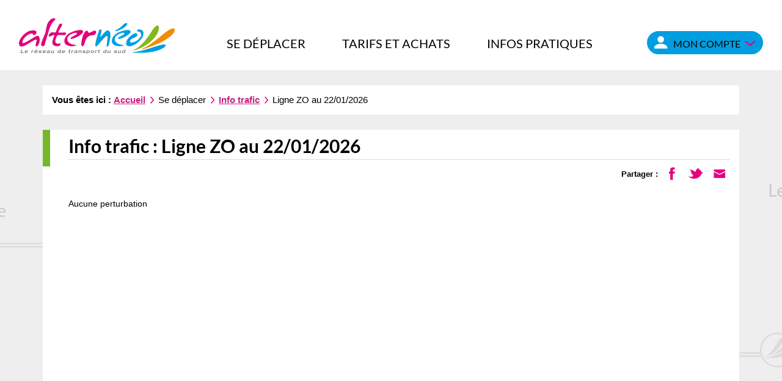

--- FILE ---
content_type: text/html; charset=utf-8
request_url: https://www.alterneo.re/fr/info-trafic/17/Disrupt/zo-saint-pierre-saint-denis/list/1727
body_size: 8789
content:

<!DOCTYPE html>


<html xmlns="http://www.w3.org/1999/xhtml" lang="fr" class="chrome fr page-view">

<head>
    
    
<meta http-equiv="Content-Type" content="text/html; charset=utf-8" />
<meta name="viewport" content="width=device-width, initial-scale=1.0" />
<title>Info trafic - Ligne ZO au 22/01/2026 - Alternéo</title>

<meta name="description" content=""/>
<meta name="keywords" content=""/>
<meta name="robots" content="index, follow, all"/>


<meta property="og:type" content="website" />
<meta property="og:title" content="Info trafic - Ligne ZO au 22/01/2026 - Alternéo" />
<meta property="og:site_name" content="Alternéo" />
<meta property="og:description" content=""/>
<meta property="og:locale" content="fr_FR" />
<meta property="og:url" content="https://www.alterneo.re/fr/info-trafic/17/Disrupt/zo-saint-pierre-saint-denis/list/1727" />
<meta property="og:image" content="https://static.alterneo3.cityway.fr/Content/img/logo/logo-share.png" />

<link rel="apple-touch-icon" sizes="180x180" href="https://static.ALTERNEO3.cityway.fr/Content/img/favicon/apple-touch-icon.png">
<link rel="icon" type="image/png" href="https://static.ALTERNEO3.cityway.fr/Content/img/favicon/favicon-32x32.png" sizes="32x32">
<link rel="icon" type="image/png" href="https://static.ALTERNEO3.cityway.fr/Content/img/favicon/favicon-16x16.png" sizes="16x16">
<link rel="manifest" href="https://static.ALTERNEO3.cityway.fr/Content/img/favicon/manifest.json">
<meta name="theme-color" content="#ffffff">

    


<link rel="preload" href="https://static.ALTERNEO3.cityway.fr/Content/font/transinfo/transinfo.woff2" as="font" type="font/woff2" crossorigin>


<link rel="preload" href="https://static.ALTERNEO3.cityway.fr/Content/font/adobeblank/adobeblank.woff2" as="font" type="font/woff2" crossorigin>


    <link href='https://static.ALTERNEO3.cityway.fr/Content/css/site-639007851060000000.css' rel='stylesheet' crossorigin='anonymous'  />
    <link href='https://static.ALTERNEO3.cityway.fr/Content/css/print-639007851060000000.css' rel='stylesheet' media='print' crossorigin='anonymous'  />
    <link href='/Content/css/LinesColor-v639046368000000000.css' rel='stylesheet'  />

    
    <link rel="alternate" type="application/rss+xml" title="Flux RSS du site" href="/fr/rss" />
    <link rel="alternate" type="application/rss+xml" title="Flux RSS des infos trafic" href="/fr/rss/Disruptions" />
    <link rel="alternate" type="application/rss+xml" title="Flux RSS des actualit&#233;s" href="/fr/rss/News" />

    



    <script>
            window.axeptioSettings = {
                clientId: "66a0f480c92b4ed71fb47385",
                cookiesVersion: "alterneo-fr"
            };
            (function (d, s) {
                var t = d.getElementsByTagName(s)[0], e = d.createElement(s);
                e.async = true; e.src = "//static.axept.io/sdk.js";
                t.parentNode.insertBefore(e, t);
            })(document, "script");
    </script>

    


    <!-- Matomo -->
    <script>
        var _paq = window._paq = window._paq || [];
        /* tracker methods like "setCustomDimension" should be called before "trackPageView" */
        _paq.push(['trackPageView']);
        _paq.push(['enableLinkTracking']);
        (function () {
            var u = "https://analytics.cityway.fr/";
            _paq.push(['setTrackerUrl', u + 'matomo.php']);
            _paq.push(['setSiteId', '32']);
            var d = document, g = d.createElement('script'), s = d.getElementsByTagName('script')[0];
            g.async = true; g.src = u + 'matomo.js'; s.parentNode.insertBefore(g, s);
        })();
    </script>
    <!-- End Matomo Code -->


    <base href="/">
</head>

<body id="global">

    <!-- Skiplinks accessibilité -->
    <ul class="skiplinks list-inline">
        <li><a class="sr-only" href="#main">Aller au contenu</a></li>
        <li><a class="sr-only" href="#navbar-menu">Aller au menu principal</a></li>
    </ul>
    <div class="sr-only">Altern&#233;o</div>

    
    



    <!-- Header -->
    


<header class="header" role="banner">
    <div class="header-container">

        <nav class="navbar navbar-default">
            <div class="container-fluid">
                
                <!-- Navbar Responsive -->
                <div class="navbar-header hidden-md hidden-lg">

                    <!-- Logo RWD -->
                    <div class="banner-group-brand">
                            <a class="navbar-brand" href="/" title="Altern&#233;o (Aller &#224; la page d&#39;accueil)">
                                <img src="https://static.ALTERNEO3.cityway.fr/Content/img/logo/logo.svg" alt="Alternéo (Aller à la page d'accueil)"  width="255" height="60" />
                            </a>
                        <p class="navbar-text hidden-xs"></p>
                    </div>

                    <div class="banner-rwd-buttons">
                        
                        <!-- Btn Menu Responsive -->
                        <button class="btn btn-header-rwd navbar-toggle navbar-toggle-button btn-menu-rwd" type="button" data-toggle="collapse" data-target="#navbar-menu">
                            Menu
                        </button>

                        <!-- Btn Espace membre Responsive -->
                        

    <button type="button" class="btn item-with-img btn-header-rwd navbar-toggle navbar-toggle-button collapsed" data-toggle="collapse" data-target="#navbar-login">
            <span aria-hidden="true" class="item-img cw-transinfo cw-toolbar-user"></span>
        <span class="item-text hide-text-icon">Mon compte</span>
    </button>
               

                        <!-- Btn Recherche Responsive -->
                        <button type="button" class="btn item-with-img btn-header-rwd navbar-toggle navbar-toggle-button"  data-toggle="collapse" data-target="#navbar-search"><span aria-hidden="true" class="item-img cw-transinfo cw-toolbar-search2 "  ></span><span class="item-text  hide-text-icon">Rechercher</span></button>

                    </div>
                </div>

                <div class="navbar-collapse collapse" id="navbar-menu" role="navigation" tabindex="-1" data-menu-scroll-rwd="true" aria-label="Menu principal">

                    <!-- Conteneur Flex pour centrer les éléments -->
                    <div class="navbar-desktop">
                        <!-- Logo Desktop -->
                        <div class="navbar-header hidden-xs hidden-sm">
                                <a class="navbar-brand" href="/" title="Altern&#233;o (Aller &#224; la page d&#39;accueil)">
                                    <img src="https://static.ALTERNEO3.cityway.fr/Content/img/logo/logo.svg" alt="Alternéo (Aller à la page d'accueil)"  width="255" height="60" />
                                </a>

                                <p class="navbar-text hidden-xs"></p>
                        </div>

                        <!-- Navigation principale desktop -->
                        

<ul class="nav navbar-nav navbar-menu">
        <li class="dropdown ">
            <button type="button" class="dropdown-toggle" data-toggle="dropdown" aria-expanded="false" aria-controls="menu-move">
                Se d&#233;placer
            </button>
            

<ul class="dropdown-menu navbar-sub-nav" id="menu-move">                <li >
                    <a href="/fr/itineraire/4/JourneyPlanner">Itinéraire</a>
                    

                </li>
                <li >
                    <a href="/fr/horaires/23">Horaires</a>
                    

                </li>
                <li >
                    <a href="/fr/a-proximite/145/NearBy">A proximité</a>
                    

                </li>
                <li >
                    <a href="/fr/plan/34">Plan</a>
                    

                </li>
                <li >
                    <a href="/fr/plan-des-lignes/5/LinesMap">Plan des lignes</a>
                    

                </li>
                <li class="active">
                    <a href="/fr/info-trafic/17/Disruption">Info trafic</a>
                    

                </li>
                <li >
                    <a href="/fr/transports-scolaires/36">Transports scolaires</a>
                    

                </li>
                <li >
                    <a href="/fr/tadneo-mobineo/37">TAD'néo / Mobinéo</a>
                    

                </li>
                <li >
                    <a href="/fr/noctambus/1001">Noctambus</a>
                    

                </li>
                <li >
                    <a href="/fr/altervelo-libre-service/1004">Altervélo Libre - Service</a>
                    

                </li>
                <li >
                    <a href="/fr/nos-outils-connectes-/1008">Nos outils connectés </a>
                    

                </li>
                <li >
                    <a href="/fr/altervelo-longue-duree/71">Altervélo Longue Durée</a>
                    

                </li>
                <li >
                    <a href="/fr/autopartage-/1010">Autopartage </a>
                    

                </li>
                <li >
                    <a href="/fr/prime-transport/1011">Prime Transport</a>
                    

                </li>
                <li >
                    <a href="/fr/rezo-pouce-un-service-mobicoop-/1015">Rezo Pouce, un service Mobicoop </a>
                    

                </li>
</ul>
        </li>
        <li class="dropdown ">
            <button type="button" class="dropdown-toggle" data-toggle="dropdown" aria-expanded="false" aria-controls="menu-fares">
                Tarifs et achats
            </button>
            

<ul class="dropdown-menu navbar-sub-nav" id="menu-fares">                <li >
                    <a href="/fr/boutique-passngo/153/EShop">Boutique Pass'nGo</a>
                    

                </li>
                <li >
                    <a href="/fr/tarifs/7/Fare">Tarifs</a>
                    

                </li>
                <li >
                    <a href="/fr/points-de-vente/72">Points de vente</a>
                    

                </li>
                <li >
                    <a href="/fr/payer-une-amende-en-ligne/129/Fine">Payer une amende en ligne</a>
                    

                </li>
                <li >
                    <a href="/fr/m-ticket/1003">M-Ticket</a>
                    

                </li>
</ul>
        </li>
        <li class="dropdown ">
            <button type="button" class="dropdown-toggle" data-toggle="dropdown" aria-expanded="false" aria-controls="menu-infos">
                Infos pratiques
            </button>
            

<ul class="dropdown-menu navbar-sub-nav" id="menu-infos">                <li >
                    <a href="/fr/actualites/3">Actualités</a>
                    

                </li>
                <li >
                    <a href="/fr/bien-voyager/75">Bien voyager</a>
                    

                </li>
                <li >
                    <a href="/fr/vous-avez-fait-bouger-les-lignes-/1018">Vous avez fait bouger les lignes </a>
                    

                </li>
                <li >
                    <a href="/fr/info-touristique/77">Info touristique</a>
                    

                </li>
                <li >
                    <a href="/fr/newsletter-alerte-sms/78">Newsletter / Alerte SMS</a>
                    

                </li>
                <li >
                    <a href="/fr/nouveaux-arrivants/80">Nouveaux arrivants</a>
                    

                </li>
                <li >
                    <a href="/fr/programme-de-fidelite/1007">Programme de fidélité</a>
                    

                </li>
                <li >
                    <a href="/fr/comment-mabonner-/1009">Comment m'abonner ?</a>
                    

                </li>
                <li >
                    <a href="/fr/transformer-un-pv-en-abonnement/1012">Transformer un PV en abonnement</a>
                    

                </li>
                <li >
                    <a href="/fr/google-maps-/1013">Google Maps </a>
                    

                </li>
</ul>
        </li>
</ul>

<!-- div accueillant la liste des langues en responsive -->
<div class="list-lang-rwd hidden-lg hidden-md" data-come-from="list-lang"></div> 
 

<!-- div accueillant le btn hide/show map en responsive -->
<div class="toggle-map-container-rwd hidden-md hidden-lg" data-come-from="toogle-map"></div>


                        <div class="nav navbar-nav navbar-right">
                            <!-- Liste des langues disponibles -->
                                

                            <!-- Dropdown espace membre -->
                            

    <ul class="member-realtime-container list-inline hidden-xs hidden-sm">
        <li class="userbox dropdown" id="login-popup-container-parent" >
            <button type="button" class="btn btn-userbox dropdown-toggle item-with-img pull-right hidden-xs hidden-sm userbox-btn-not-logged" data-toggle="dropdown" aria-controls="login-popup-container" aria-expanded="false">
                    <span aria-hidden="true" class="item-img cw-transinfo cw-toolbar-user"></span>
                <span class="item-text bold">Mon compte</span>
                <span class="item-img cw-transinfo cw-nav-expand2" aria-hidden="true"></span>
            </button>
        


<div class="dropdown-menu dropdown-menu-right userbox-dropdown" id="login-popup-container">
    <div class="row">
        <div class="col-sm-6">
    

<div class="sso-loginbox">
    <div class="panel panel-default">
        <div class="panel-body">
            <p class="h4 text-center no-margin-top">Pas encore inscrit(e)&nbsp;?</p>
            

<a class="btn btn-primary btn-block" href="/fr/mon-compte/159/Member/signup">S'inscrire</a>

        </div>
    </div>
    <div class="panel panel-default no-margin">
        <div class="panel-body">
            <p class="h4 text-center no-margin-top">D&#233;j&#224; inscrit(e)</p>
<form action="/fr/mon-compte/159/Member/Login" class="form-signin" method="post">                <input type="hidden" name="ReturnUrl" value="/fr/info-trafic/17/Disrupt/zo-saint-pierre-saint-denis/list/1727" />
                <button type="submit" class="btn btn-default btn-block">Se connecter</button>
</form>        </div>
    </div>
</div>        </div>
        <div class="col-sm-6 hidden-xs no-padding-left">
            <div class="panel panel-default no-margin-bottom">
                <div class="panel-body">
                    <p class="h3 no-margin-top">Mes favoris</p>
                    <p>Avec mes favoris, j'accède rapidement à l'information qui me concerne.</p>
                    <p class="h3">Mes alertes</p>
                    <p>Recevoir les infos trafic des lignes emprunt&#233;es.</p>
                </div>
            </div>
        </div>
    </div>
</div>
        </li>
    </ul>    
               
                        </div>

                    </div>

                </div>

                <!-- Div accueillant l'espace membre en responsive -->
                <div class="collapse navbar-login" id="navbar-login"></div>
                <!-- Div accueillant la popup realtime responsive -->
                <div class="collapse hidden-md hidden-lg navbar-real-time" id="navbar-real-time" data-come-from="navbar-real-time"></div>
                <!-- Div accueillant la recherche en responsive -->
                <div class="collapse navbar-search" id="navbar-search" data-come-from="navbar-search"></div>
            </div>
        </nav>
        <div class="scroll-indicator hidden" data-menu-scroll-rwd="indicator"></div>
    </div>
</header>





<div class="visible-print-block clearfix">
    <div class="col-xs-6">
        <img src="https://static.ALTERNEO3.cityway.fr/Content/img/logo/logo-print.png" alt=""  class="Alternéo" width="200" height="100" />
        
    </div>
    <div class="col-xs-6 text-right">
        <br />https://www.alterneo.re/
        <br />Date d&#39;impression : 22/01/2026
    </div>
</div>



    <!-- Contenu -->
    <main class="main " role="main" id="main" tabindex="-1">
        


<!-- Background container -->
<div class="background-container background-container-without-column">

    
    <div class="breadcrumb-container container">
        <nav  aria-label="Fil d&#39;Ariane" class="breadcrumb hidden-xs" role="navigation"><p class="no-margin">             <span class="breadcrumb-title">Vous &#234;tes ici :</span>
<a href="/">Accueil</a> <span aria-hidden="true" class="item-img cw-transinfo cw-nav-next2 breadcrumb-divider "  ></span><span class="item-text  hide-text-icon">&gt;</span>Se déplacer <span aria-hidden="true" class="item-img cw-transinfo cw-nav-next2 breadcrumb-divider "  ></span><span class="item-text  hide-text-icon">&gt;</span><a href="/fr/info-trafic/17/Disruption">Info trafic</a> <span aria-hidden="true" class="item-img cw-transinfo cw-nav-next2 breadcrumb-divider "  ></span><span class="item-text  hide-text-icon">&gt;</span><strong class="breadcrumd-item-active">Ligne ZO au 22/01/2026</strong></p></nav >
    </div>

    <div class="main-container container type-page-layout" data-min-height="main-content">

        
        

        
        <div class="page-header">    <h1>
<span>Info trafic&nbsp;:</span> Ligne ZO au 22/01/2026    </h1>
</div>

        
        <div class="page-content">

            
            <div class="tool-links clearfix">
    <div class="share pull-right hidden-xs hidden-sm">


        <span class="list-inline-title">Partager :</span>
        <ul class="share-items list-inline pull-right">
                <li class="share-item">
                    <a href="//www.facebook.com/share.php?u=https%3a%2f%2fwww.alterneo.re%2ffr%2finfo-trafic%2f17%2fDisrupt%2fzo-saint-pierre-saint-denis%2flist%2f1727" class="item-with-img "  target="_blank" title="Partager cette page sur Facebook (nouvelle fen&#234;tre)" data-section="17" data-share="facebook" data-format-url="//www.facebook.com/share.php?u=%URL%"><span aria-hidden="true" class="item-img cw-transinfo cw-social-facebook share-item-icon"  data-toggle="tooltip" data-placement="bottom"  title="Facebook"></span><span class="item-text  hide-text-icon">Facebook</span></a>
                </li>
                            <li class="share-item">
                    <a href="//twitter.com/share?url=https%3a%2f%2fwww.alterneo.re%2ffr%2finfo-trafic%2f17%2fDisrupt%2fzo-saint-pierre-saint-denis%2flist%2f1727" class="item-with-img "  target="_blank" title="Partager cette page dans mes Tweets (nouvelle fen&#234;tre)" data-section="17" data-share="twitter" data-format-url="//twitter.com/share?url=%URL%"><span aria-hidden="true" class="item-img cw-transinfo cw-social-twitter share-item-icon"  data-toggle="tooltip" data-placement="bottom"  title="Twitter"></span><span class="item-text  hide-text-icon">Twitter</span></a>
                </li> 
                                        <li class="share-item">
                    <a href="/fr/envoyer-a-un-ami/128/SendPage?url=https%3a%2f%2fwww.alterneo.re%2ffr%2finfo-trafic%2f17%2fDisrupt%2fzo-saint-pierre-saint-denis%2flist%2f1727&amp;section=17" class="item-with-img "  title="Envoyer cette page &#224; un ami par email" data-section="17" data-share="sendpage" data-format-url="/fr/envoyer-a-un-ami/128/SendPage?url=%URL%&section=%SECTION%"><span aria-hidden="true" class="item-img cw-transinfo cw-social-mail share-item-icon"  data-toggle="tooltip" data-placement="bottom"  title="Envoyer par email à un ami"></span><span class="item-text  hide-text-icon">Envoyer par email à un ami</span></a>
                </li>
        </ul>
    </div>
                <div class="services-list pull-right"></div>
            </div>

            <div class="message-container"></div>




<div class="row">
    <div class="col-md-12">
Aucune perturbation    </div>
</div>

        </div>

        
            <!-- Liens haut de page et retour -->
    <div class="bottom-link text-right">
        <a href="/fr/info-trafic/17/Disruption" class="item-with-img item-with-img" ><span aria-hidden="true" class="item-img cw-transinfo cw-nav-page-back "  ></span><span class="item-text ">Voir toutes les infos trafic</span></a>    </div>


    </div>
</div>



    </main>

    
    

    <!-- Footer -->
    

<!-- Footer -->
<footer class="footer" role="contentinfo">
    <a href="#" class="item-with-img btn btn-footer-go-top"  title="Retour haut de page" data-anchor-to="#global" data-id="btn-go-to-top"><span aria-hidden="true" class="item-img cw-transinfo cw-nav-collapse2 "  ></span><span class="item-text  hide-text-icon">Haut de page</span></a>
    <!-- Footer Top -->
    <div class="footer-container container">
        <div class="footer-top">
            <div class="footer-top-col footer-icons">
                
                <p class="hidden-sm hidden-xs bold">Suivez-nous sur</p>
                <ul class="list-inline">
                    <li class="footer-item">
                        <a href="/fr/flux-rss/57" class="item-with-img "  title="Flux RSS"><span aria-hidden="true" class="item-img cw-transinfo cw-social-rss "  ></span><span class="item-text  hide-text-icon">Flux <abbr title="Really Simple Syndication">RSS</abbr></span></a>
                    </li>
                        <li class="footer-item">
                            <a href="http://www.facebook.com/alterneo.reunion" class="item-with-img "  target="_blank" title="Nous suivre sur Facebook (nouvelle fen&#234;tre)"><span aria-hidden="true" class="item-img cw-transinfo cw-social-facebook "  ></span><span class="item-text  hide-text-icon">Facebook</span></a>
                        </li>
                                            <li class="footer-item">
                            <a href="https://twitter.com/ALTERNEO974" class="item-with-img "  target="_blank" title="Nous suivre sur Twitter (nouvelle fen&#234;tre)"><span aria-hidden="true" class="item-img cw-transinfo cw-social-twitter "  ></span><span class="item-text  hide-text-icon">Twitter</span></a>
                        </li>
                                    </ul>
            </div>

            
                <div class="footer-top-col footer-icons footer-share hidden-sm hidden-xs">
                    <p class="bold">Partagez</p>
                    <ul class="footer-items list-inline no-margin-bottom">
                            <li class="footer-item">
                                <a href="//www.facebook.com/share.php?u=https://www.alterneo.re/" class="item-with-img "  target="_blank" title="Partager le site sur Facebook (nouvelle fen&#234;tre)"><span aria-hidden="true" class="item-img cw-transinfo cw-social-facebook "  ></span><span class="item-text  hide-text-icon">Facebook</span></a>
                            </li>
                                                    <li class="footer-item">
                                <a href="//twitter.com/share?url=https://www.alterneo.re/" class="item-with-img "  target="_blank" title="Partager le site sur Twitter (nouvelle fen&#234;tre)"><span aria-hidden="true" class="item-img cw-transinfo cw-social-twitter "  ></span><span class="item-text  hide-text-icon">Twitter</span></a>
                            </li>
                    </ul>
                </div>
                            <div class="footer-top-col footer-icons footer-apps">
                    <p class="hidden-sm hidden-xs bold">T&#233;l&#233;chargez l&#39;appli</p>
                    <ul class="footer-items list-inline no-margin-bottom">
                            <li class="footer-item">
                                <a href="https://play.google.com/store/apps/details?id=fr.cityway.android_v2.alterneo&amp;hl=fr" class="item-with-img "  target="_blank" title="T&#233;l&#233;charger l&#39;application Android (nouvelle fen&#234;tre)"><span aria-hidden="true" class="item-img cw-transinfo cw-misc-android "  ></span><span class="item-text  hide-text-icon">Android</span></a>
                            </li>
                                                    <li class="footer-item">
                                <a href="https://apps.apple.com/fr/app/altern&#233;o/id1060137312" class="item-with-img "  target="_blank" title="T&#233;l&#233;charger l&#39;application iPhone (nouvelle fen&#234;tre)"><span aria-hidden="true" class="item-img cw-transinfo cw-misc-apple "  ></span><span class="item-text  hide-text-icon">iPhone</span></a>
                            </li>
                    </ul>
                </div>
                            <div class="footer-top-col footer-icons footer-contact">
                    <p class="hidden-sm hidden-xs bold">Contactez-nous</p>
                    <ul class="footer-items list-inline no-margin-bottom">
                            <li class="footer-item">
                                <a href="/fr/contactez-nous/14/Contact" class="item-with-img " ><span aria-hidden="true" class="item-img cw-transinfo cw-social-mail "  ></span><span class="item-text  hide-text-icon">Contactez-nous</span></a>
                            </li>
                                                    <li>
                                <a href="tel:0810343342" class="item-with-img " ><span aria-hidden="true" class="item-img cw-transinfo cw-misc-phone2 "  ></span><span class="item-text  hide-text-icon">Téléphone</span></a>
                            </li>
                    </ul>
                </div>
            <div class="footer-top-col navbar-form hidden-sm hidden-xs no-margin-bottom" data-go-to="navbar-search">
                
<div role="search">
    <form action="/fr/recherche/27" method="GET" id="SearchFormGlobal">
        <label for="KeywordSearchGlobal" class="sr-only">Rechercher</label>
        <div class="input-group">
            <input class="form-control" data-val="true" data-val-required="Champ obligatoire" id="KeywordSearchGlobal" name="q" placeholder="Rechercher sur le site" type="search" value="" />
            <span class="input-group-btn">
                <button type="submit" class="btn item-with-img btn btn-primary" ><span aria-hidden="true" class="item-img cw-transinfo cw-toolbar-search2 "  ></span><span class="item-text  hide-text-icon">Lancer la recherche</span></button>
            </span>
        </div><!-- /input-group -->
        <input data-val="true" data-val-required="Le champ Submit est requis." id="submitsearch" name="Submit" type="hidden" value="True" />
    </form>
</div>

            </div>
        </div>
    </div>

    <!-- Footer bottom -->
    <div class="footer-bottom">
        <div class="footer-bottom-container container-fluid">
            <ul class="footer-bottom-items text-center no-margin-bottom list-unstyled">
                <li class="footer-bottom-item"><a href="/fr/plan-du-site/69">Plan du site</a></li>
                <li class="footer-bottom-item footer-bottom-item-last"><a href="/fr/aide-et-accessibilite/54">Aide et accessibilité</a></li>
                <li class="footer-bottom-item"><a href="/fr/mentions-legales/1">Mentions légales</a></li>
                <li class="footer-bottom-item footer-bottom-item-last">
                    <a href="/fr/politique-de-protection-des-donnees/188">
                        <abbr title="Règlement général sur la protection des données">RGPD</abbr>
                    </a>
                </li>
                <li class="footer-bottom-item"><a href="/fr/faq/12"><abbr title="Foire aux questions" lang="fr">FAQ</abbr></a></li>
                <li class="footer-bottom-item footer-bottom-item-last"><a href="/fr/qui-sommes-nousnbsp/8">Qui sommes-nous&nbsp;?</a></li>
                <li class="footer-bottom-item"><a href="/fr/open-service/74">Open Service</a></li>
                <li class="footer-bottom-item footer-bottom-item-last"><button class="btn btn-link" type="button" onclick="openAxeptioCookies()">Cookies</button></li>
            </ul>
        </div>
    </div>
</footer>


    







<script src="https://static.ALTERNEO3.cityway.fr/Scripts/Plugins/File/Base-vendor-639007851060000000.js" type="text/javascript"></script>
<script src="https://static.ALTERNEO3.cityway.fr/Scripts/Plugins/Base-639007851060000000.js" type="text/javascript"></script>
<script src="/Scripts/Dynamic/fr/script-17-639007851060000000.js" type="text/javascript"></script>

<script src="https://static.ALTERNEO3.cityway.fr/Scripts/Project/bundle-639007851060000000.js" type="text/javascript"></script>
<script type="text/javascript">cityWay.tasks.loadFlyLeaf({url:cityWay.config.urls.flyLeaf,expires:cityWay.config.site.cookieExpirationTime.flyLeaf})</script>




    <script>
    var MatomoIsActivated = false;

    //Permet le lancer les fonctions Matomo nécessitant l'accord de l'utilisateur
    function launchMatomo() {
        var _paq = window._paq = window._paq || [];

        if (MatomoIsActivated === false) {
            //Si l'utilisateur à consenti, le cookie Matomo est déposé
            _paq.push(['rememberCookieConsentGiven']);
            //On peut maintenant activer les heatMaps
            _paq.push(['HeatmapSessionRecording::enable']);
        } else {
            //On active le tracking dans le cas ou l'utilisateur a accepté Matomo, refusé Matomo & de nouveau accepté Matomo
            _paq.push(['enableLinkTracking', true]);
            _paq.push(['rememberCookieConsentGiven']);
            _paq.push(['HeatmapSessionRecording::enable']);
        }
        console.log("launch");
    }

    //Désactive les fonctions Matomo si l'utilisateur les refuses
    function disableMatomo() {
        //Si l'utilisateur refuse Matomo, on désactive complétement le tracking
        _paq.push(['enableLinkTracking', false]);
        //On supprime le Cookie de consent de Matomo
        _paq.push(['forgetCookieConsentGiven']);
        //On désactive les heatMaps
        _paq.push(['HeatmapSessionRecording::disable']);
        MatomoIsActivated = true;
        console.log("disable");
    }
    </script>




    <script>
        void 0 === window._axcb && (window._axcb = []);
        window._axcb.push(function (axeptio) {
            axeptio.on("cookies:complete", function (choices) {
                if (choices.Matomo) {
                    launchMatomo();
                }
                else {
                    disableMatomo();
                }
            })

        });
    </script>


</body>
</html>


--- FILE ---
content_type: text/css
request_url: https://static.alterneo3.cityway.fr/Content/css/site-639007851060000000.css
body_size: 99819
content:
/*! normalize.css v3.0.3 | MIT License | github.com/necolas/normalize.css */
html{font-family:sans-serif;-ms-text-size-adjust:100%;-webkit-text-size-adjust:100%;}body{margin:0;}article,aside,details,figcaption,figure,footer,header,hgroup,main,menu,nav,section,summary{display:block;}audio,canvas,progress,video{display:inline-block;vertical-align:baseline;}audio:not([controls]){display:none;height:0;}[hidden],template{display:none;}a{background-color:transparent;}a:active,a:hover{outline:0;}abbr[title]{border-bottom:1px dotted;}b,strong{font-weight:bold;}dfn{font-style:italic;}h1{font-size:2em;margin:.67em 0;}mark{background:#ff0;color:#000;}small{font-size:80%;}sub,sup{font-size:75%;line-height:0;position:relative;vertical-align:baseline;}sup{top:-.5em;}sub{bottom:-.25em;}img{border:0;}svg:not(:root){overflow:hidden;}figure{margin:1em 40px;}hr{box-sizing:content-box;height:0;}pre{overflow:auto;}code,kbd,pre,samp{font-family:monospace,monospace;font-size:1em;}button,input,optgroup,select,textarea{color:inherit;font:inherit;margin:0;}button{overflow:visible;}button,select{text-transform:none;}button,html input[type="button"],input[type="reset"],input[type="submit"]{-webkit-appearance:button;cursor:pointer;}button[disabled],html input[disabled]{cursor:default;}button::-moz-focus-inner,input::-moz-focus-inner{border:0;padding:0;}input{line-height:normal;}input[type="checkbox"],input[type="radio"]{box-sizing:border-box;padding:0;}input[type="number"]::-webkit-inner-spin-button,input[type="number"]::-webkit-outer-spin-button{height:auto;}input[type="search"]{-webkit-appearance:textfield;box-sizing:content-box;}input[type="search"]::-webkit-search-cancel-button,input[type="search"]::-webkit-search-decoration{-webkit-appearance:none;}fieldset{border:1px solid #c0c0c0;margin:0 2px;padding:.35em .625em .75em;}legend{border:0;padding:0;}textarea{overflow:auto;}optgroup{font-weight:bold;}table{border-collapse:collapse;border-spacing:0;}td,th{padding:0;}
/*! Source: https://github.com/h5bp/html5-boilerplate/blob/master/src/css/main.css */
@media print{*,*:before,*:after{background:transparent !important;color:#000 !important;box-shadow:none !important;text-shadow:none !important;}a,a:visited{text-decoration:underline;}a[href]:after{content:" (" attr(href) ")";}abbr[title]:after{content:" (" attr(title) ")";}a[href^="#"]:after,a[href^="javascript:"]:after{content:"";}pre,blockquote{border:1px solid #999;page-break-inside:avoid;}thead{display:table-header-group;}tr,img{page-break-inside:avoid;}img{max-width:100% !important;}p,h2,h3{orphans:3;widows:3;}h2,h3{page-break-after:avoid;}.navbar{display:none;}.btn>.caret,.dropup>.btn>.caret{border-top-color:#000 !important;}.label{border:1px solid #000;}.table{border-collapse:collapse !important;}.table td,.table th{background-color:#fff !important;}.table-bordered th,.table-bordered td{border:1px solid #ddd !important;}}*{-webkit-box-sizing:border-box;-moz-box-sizing:border-box;box-sizing:border-box;}*:before,*:after{-webkit-box-sizing:border-box;-moz-box-sizing:border-box;box-sizing:border-box;}html{font-size:10px;-webkit-tap-highlight-color:rgba(0,0,0,0);}body{font-family:Arial,Helvetica,sans-serif;font-size:14px;line-height:1.65;color:#000;background-color:#efeeef;}input,button,select,textarea{font-family:inherit;font-size:inherit;line-height:inherit;}a{color:#c61f81;text-decoration:none;}a:hover,a:focus{color:#c61f81;text-decoration:none;}a:focus{outline:thin dotted;outline:5px auto -webkit-focus-ring-color;outline-offset:-2px;}figure{margin:0;}img{vertical-align:middle;}.img-responsive,.carousel-inner>.item>img,.carousel-inner>.item>a>img{display:block;max-width:100%;height:auto;}.img-rounded{border-radius:50px;}.img-thumbnail{padding:4px;line-height:1.65;background-color:#efeeef;border:1px solid #dcdcdc;border-radius:0;-webkit-transition:all .2s ease-in-out;-o-transition:all .2s ease-in-out;transition:all .2s ease-in-out;display:inline-block;max-width:100%;height:auto;}.img-circle{border-radius:50%;}hr{margin-top:23px;margin-bottom:23px;border:0;border-top:1px solid #dcdcdc;}.sr-only{position:absolute;width:1px;height:1px;margin:-1px;padding:0;overflow:hidden;clip:rect(0,0,0,0);border:0;}.sr-only-focusable:active,.sr-only-focusable:focus{position:static;width:auto;height:auto;margin:0;overflow:visible;clip:auto;}[role="button"]{cursor:pointer;}h1,h2,h3,h4,h5,h6,.h1,.h2,.h3,.h4,.h5,.h6{font-family:inherit;font-weight:500;line-height:1.1;color:inherit;}h1 small,h2 small,h3 small,h4 small,h5 small,h6 small,.h1 small,.h2 small,.h3 small,.h4 small,.h5 small,.h6 small,h1 .small,h2 .small,h3 .small,h4 .small,h5 .small,h6 .small,.h1 .small,.h2 .small,.h3 .small,.h4 .small,.h5 .small,.h6 .small{font-weight:normal;line-height:1;color:#777;}h1,.h1,h2,.h2,h3,.h3{margin-top:23px;margin-bottom:11.5px;}h1 small,.h1 small,h2 small,.h2 small,h3 small,.h3 small,h1 .small,.h1 .small,h2 .small,.h2 .small,h3 .small,.h3 .small{font-size:65%;}h4,.h4,h5,.h5,h6,.h6{margin-top:11.5px;margin-bottom:11.5px;}h4 small,.h4 small,h5 small,.h5 small,h6 small,.h6 small,h4 .small,.h4 .small,h5 .small,.h5 .small,h6 .small,.h6 .small{font-size:75%;}h1,.h1{font-size:3rem;}h2,.h2{font-size:2.2rem;}h3,.h3{font-size:1.8rem;}h4,.h4{font-size:1.6rem;}h5,.h5{font-size:14px;}h6,.h6{font-size:12px;}p{margin:0 0 11.5px;}.lead{margin-bottom:23px;font-size:16px;font-weight:300;line-height:1.4;}@media(min-width:768px){.lead{font-size:21px;}}small,.small{font-size:85%;}mark,.mark{background-color:#fcf8e3;padding:.2em;}.text-left{text-align:left;}.text-right{text-align:right;}.text-center{text-align:center;}.text-justify{text-align:justify;}.text-nowrap{white-space:nowrap;}.text-lowercase{text-transform:lowercase;}.text-uppercase{text-transform:uppercase;}.text-capitalize{text-transform:capitalize;}.text-muted{color:#777;}.text-primary{color:#e5007d;}a.text-primary:hover,a.text-primary:focus{color:#b20061;}.text-success{color:#3c763d;}a.text-success:hover,a.text-success:focus{color:#2b542c;}.text-info{color:#31708f;}a.text-info:hover,a.text-info:focus{color:#245269;}.text-warning{color:#8a6d3b;}a.text-warning:hover,a.text-warning:focus{color:#66512c;}.text-danger{color:#a94442;}a.text-danger:hover,a.text-danger:focus{color:#843534;}.bg-primary{color:#fff;background-color:#e5007d;}a.bg-primary:hover,a.bg-primary:focus{background-color:#b20061;}.bg-success{background-color:#dff0d8;}a.bg-success:hover,a.bg-success:focus{background-color:#c1e2b3;}.bg-info{background-color:#d9edf7;}a.bg-info:hover,a.bg-info:focus{background-color:#afd9ee;}.bg-warning{background-color:#fcf8e3;}a.bg-warning:hover,a.bg-warning:focus{background-color:#f7ecb5;}.bg-danger{background-color:#f2dede;}a.bg-danger:hover,a.bg-danger:focus{background-color:#e4b9b9;}.page-header{padding-bottom:10.5px;margin:46px 0 23px;border-bottom:1px solid #dcdcdc;}ul,ol{margin-top:0;margin-bottom:11.5px;}ul ul,ol ul,ul ol,ol ol{margin-bottom:0;}.list-unstyled{padding-left:0;list-style:none;}.list-inline{padding-left:0;list-style:none;margin-left:-5px;}.list-inline>li{display:inline-block;padding-left:5px;padding-right:5px;}dl{margin-top:0;margin-bottom:23px;}dt,dd{line-height:1.65;}dt{font-weight:bold;}dd{margin-left:0;}@media(min-width:992px){.dl-horizontal dt{float:left;width:160px;clear:left;text-align:right;overflow:hidden;text-overflow:ellipsis;white-space:nowrap;}.dl-horizontal dd{margin-left:180px;}}abbr[title],abbr[data-original-title]{cursor:help;border-bottom:1px dotted #777;}.initialism{font-size:90%;text-transform:uppercase;}blockquote{padding:11.5px 23px;margin:0 0 23px;font-size:17.5px;border-left:5px solid #eee;}blockquote p:last-child,blockquote ul:last-child,blockquote ol:last-child{margin-bottom:0;}blockquote footer,blockquote small,blockquote .small{display:block;font-size:80%;line-height:1.65;color:#777;}blockquote footer:before,blockquote small:before,blockquote .small:before{content:'— ';}.blockquote-reverse,blockquote.pull-right{padding-right:15px;padding-left:0;border-right:5px solid #eee;border-left:0;text-align:right;}.blockquote-reverse footer:before,blockquote.pull-right footer:before,.blockquote-reverse small:before,blockquote.pull-right small:before,.blockquote-reverse .small:before,blockquote.pull-right .small:before{content:'';}.blockquote-reverse footer:after,blockquote.pull-right footer:after,.blockquote-reverse small:after,blockquote.pull-right small:after,.blockquote-reverse .small:after,blockquote.pull-right .small:after{content:' —';}address{margin-bottom:23px;font-style:normal;line-height:1.65;}.container{margin-right:auto;margin-left:auto;padding-left:15px;padding-right:15px;}@media(min-width:768px){.container{width:750px;}}@media(min-width:992px){.container{width:970px;}}@media(min-width:1200px){.container{width:1170px;}}.container-fluid{margin-right:auto;margin-left:auto;padding-left:15px;padding-right:15px;}.row{margin-left:-15px;margin-right:-15px;}.col-xs-1,.col-sm-1,.col-md-1,.col-lg-1,.col-xs-2,.col-sm-2,.col-md-2,.col-lg-2,.col-xs-3,.col-sm-3,.col-md-3,.col-lg-3,.col-xs-4,.col-sm-4,.col-md-4,.col-lg-4,.col-xs-5,.col-sm-5,.col-md-5,.col-lg-5,.col-xs-6,.col-sm-6,.col-md-6,.col-lg-6,.col-xs-7,.col-sm-7,.col-md-7,.col-lg-7,.col-xs-8,.col-sm-8,.col-md-8,.col-lg-8,.col-xs-9,.col-sm-9,.col-md-9,.col-lg-9,.col-xs-10,.col-sm-10,.col-md-10,.col-lg-10,.col-xs-11,.col-sm-11,.col-md-11,.col-lg-11,.col-xs-12,.col-sm-12,.col-md-12,.col-lg-12{position:relative;min-height:1px;padding-left:15px;padding-right:15px;}.col-xs-1,.col-xs-2,.col-xs-3,.col-xs-4,.col-xs-5,.col-xs-6,.col-xs-7,.col-xs-8,.col-xs-9,.col-xs-10,.col-xs-11,.col-xs-12{float:left;}.col-xs-12{width:100%;}.col-xs-11{width:91.66666667%;}.col-xs-10{width:83.33333333%;}.col-xs-9{width:75%;}.col-xs-8{width:66.66666667%;}.col-xs-7{width:58.33333333%;}.col-xs-6{width:50%;}.col-xs-5{width:41.66666667%;}.col-xs-4{width:33.33333333%;}.col-xs-3{width:25%;}.col-xs-2{width:16.66666667%;}.col-xs-1{width:8.33333333%;}.col-xs-pull-12{right:100%;}.col-xs-pull-11{right:91.66666667%;}.col-xs-pull-10{right:83.33333333%;}.col-xs-pull-9{right:75%;}.col-xs-pull-8{right:66.66666667%;}.col-xs-pull-7{right:58.33333333%;}.col-xs-pull-6{right:50%;}.col-xs-pull-5{right:41.66666667%;}.col-xs-pull-4{right:33.33333333%;}.col-xs-pull-3{right:25%;}.col-xs-pull-2{right:16.66666667%;}.col-xs-pull-1{right:8.33333333%;}.col-xs-pull-0{right:auto;}.col-xs-push-12{left:100%;}.col-xs-push-11{left:91.66666667%;}.col-xs-push-10{left:83.33333333%;}.col-xs-push-9{left:75%;}.col-xs-push-8{left:66.66666667%;}.col-xs-push-7{left:58.33333333%;}.col-xs-push-6{left:50%;}.col-xs-push-5{left:41.66666667%;}.col-xs-push-4{left:33.33333333%;}.col-xs-push-3{left:25%;}.col-xs-push-2{left:16.66666667%;}.col-xs-push-1{left:8.33333333%;}.col-xs-push-0{left:auto;}.col-xs-offset-12{margin-left:100%;}.col-xs-offset-11{margin-left:91.66666667%;}.col-xs-offset-10{margin-left:83.33333333%;}.col-xs-offset-9{margin-left:75%;}.col-xs-offset-8{margin-left:66.66666667%;}.col-xs-offset-7{margin-left:58.33333333%;}.col-xs-offset-6{margin-left:50%;}.col-xs-offset-5{margin-left:41.66666667%;}.col-xs-offset-4{margin-left:33.33333333%;}.col-xs-offset-3{margin-left:25%;}.col-xs-offset-2{margin-left:16.66666667%;}.col-xs-offset-1{margin-left:8.33333333%;}.col-xs-offset-0{margin-left:0%;}@media(min-width:768px){.col-sm-1,.col-sm-2,.col-sm-3,.col-sm-4,.col-sm-5,.col-sm-6,.col-sm-7,.col-sm-8,.col-sm-9,.col-sm-10,.col-sm-11,.col-sm-12{float:left;}.col-sm-12{width:100%;}.col-sm-11{width:91.66666667%;}.col-sm-10{width:83.33333333%;}.col-sm-9{width:75%;}.col-sm-8{width:66.66666667%;}.col-sm-7{width:58.33333333%;}.col-sm-6{width:50%;}.col-sm-5{width:41.66666667%;}.col-sm-4{width:33.33333333%;}.col-sm-3{width:25%;}.col-sm-2{width:16.66666667%;}.col-sm-1{width:8.33333333%;}.col-sm-pull-12{right:100%;}.col-sm-pull-11{right:91.66666667%;}.col-sm-pull-10{right:83.33333333%;}.col-sm-pull-9{right:75%;}.col-sm-pull-8{right:66.66666667%;}.col-sm-pull-7{right:58.33333333%;}.col-sm-pull-6{right:50%;}.col-sm-pull-5{right:41.66666667%;}.col-sm-pull-4{right:33.33333333%;}.col-sm-pull-3{right:25%;}.col-sm-pull-2{right:16.66666667%;}.col-sm-pull-1{right:8.33333333%;}.col-sm-pull-0{right:auto;}.col-sm-push-12{left:100%;}.col-sm-push-11{left:91.66666667%;}.col-sm-push-10{left:83.33333333%;}.col-sm-push-9{left:75%;}.col-sm-push-8{left:66.66666667%;}.col-sm-push-7{left:58.33333333%;}.col-sm-push-6{left:50%;}.col-sm-push-5{left:41.66666667%;}.col-sm-push-4{left:33.33333333%;}.col-sm-push-3{left:25%;}.col-sm-push-2{left:16.66666667%;}.col-sm-push-1{left:8.33333333%;}.col-sm-push-0{left:auto;}.col-sm-offset-12{margin-left:100%;}.col-sm-offset-11{margin-left:91.66666667%;}.col-sm-offset-10{margin-left:83.33333333%;}.col-sm-offset-9{margin-left:75%;}.col-sm-offset-8{margin-left:66.66666667%;}.col-sm-offset-7{margin-left:58.33333333%;}.col-sm-offset-6{margin-left:50%;}.col-sm-offset-5{margin-left:41.66666667%;}.col-sm-offset-4{margin-left:33.33333333%;}.col-sm-offset-3{margin-left:25%;}.col-sm-offset-2{margin-left:16.66666667%;}.col-sm-offset-1{margin-left:8.33333333%;}.col-sm-offset-0{margin-left:0%;}}@media(min-width:992px){.col-md-1,.col-md-2,.col-md-3,.col-md-4,.col-md-5,.col-md-6,.col-md-7,.col-md-8,.col-md-9,.col-md-10,.col-md-11,.col-md-12{float:left;}.col-md-12{width:100%;}.col-md-11{width:91.66666667%;}.col-md-10{width:83.33333333%;}.col-md-9{width:75%;}.col-md-8{width:66.66666667%;}.col-md-7{width:58.33333333%;}.col-md-6{width:50%;}.col-md-5{width:41.66666667%;}.col-md-4{width:33.33333333%;}.col-md-3{width:25%;}.col-md-2{width:16.66666667%;}.col-md-1{width:8.33333333%;}.col-md-pull-12{right:100%;}.col-md-pull-11{right:91.66666667%;}.col-md-pull-10{right:83.33333333%;}.col-md-pull-9{right:75%;}.col-md-pull-8{right:66.66666667%;}.col-md-pull-7{right:58.33333333%;}.col-md-pull-6{right:50%;}.col-md-pull-5{right:41.66666667%;}.col-md-pull-4{right:33.33333333%;}.col-md-pull-3{right:25%;}.col-md-pull-2{right:16.66666667%;}.col-md-pull-1{right:8.33333333%;}.col-md-pull-0{right:auto;}.col-md-push-12{left:100%;}.col-md-push-11{left:91.66666667%;}.col-md-push-10{left:83.33333333%;}.col-md-push-9{left:75%;}.col-md-push-8{left:66.66666667%;}.col-md-push-7{left:58.33333333%;}.col-md-push-6{left:50%;}.col-md-push-5{left:41.66666667%;}.col-md-push-4{left:33.33333333%;}.col-md-push-3{left:25%;}.col-md-push-2{left:16.66666667%;}.col-md-push-1{left:8.33333333%;}.col-md-push-0{left:auto;}.col-md-offset-12{margin-left:100%;}.col-md-offset-11{margin-left:91.66666667%;}.col-md-offset-10{margin-left:83.33333333%;}.col-md-offset-9{margin-left:75%;}.col-md-offset-8{margin-left:66.66666667%;}.col-md-offset-7{margin-left:58.33333333%;}.col-md-offset-6{margin-left:50%;}.col-md-offset-5{margin-left:41.66666667%;}.col-md-offset-4{margin-left:33.33333333%;}.col-md-offset-3{margin-left:25%;}.col-md-offset-2{margin-left:16.66666667%;}.col-md-offset-1{margin-left:8.33333333%;}.col-md-offset-0{margin-left:0%;}}@media(min-width:1200px){.col-lg-1,.col-lg-2,.col-lg-3,.col-lg-4,.col-lg-5,.col-lg-6,.col-lg-7,.col-lg-8,.col-lg-9,.col-lg-10,.col-lg-11,.col-lg-12{float:left;}.col-lg-12{width:100%;}.col-lg-11{width:91.66666667%;}.col-lg-10{width:83.33333333%;}.col-lg-9{width:75%;}.col-lg-8{width:66.66666667%;}.col-lg-7{width:58.33333333%;}.col-lg-6{width:50%;}.col-lg-5{width:41.66666667%;}.col-lg-4{width:33.33333333%;}.col-lg-3{width:25%;}.col-lg-2{width:16.66666667%;}.col-lg-1{width:8.33333333%;}.col-lg-pull-12{right:100%;}.col-lg-pull-11{right:91.66666667%;}.col-lg-pull-10{right:83.33333333%;}.col-lg-pull-9{right:75%;}.col-lg-pull-8{right:66.66666667%;}.col-lg-pull-7{right:58.33333333%;}.col-lg-pull-6{right:50%;}.col-lg-pull-5{right:41.66666667%;}.col-lg-pull-4{right:33.33333333%;}.col-lg-pull-3{right:25%;}.col-lg-pull-2{right:16.66666667%;}.col-lg-pull-1{right:8.33333333%;}.col-lg-pull-0{right:auto;}.col-lg-push-12{left:100%;}.col-lg-push-11{left:91.66666667%;}.col-lg-push-10{left:83.33333333%;}.col-lg-push-9{left:75%;}.col-lg-push-8{left:66.66666667%;}.col-lg-push-7{left:58.33333333%;}.col-lg-push-6{left:50%;}.col-lg-push-5{left:41.66666667%;}.col-lg-push-4{left:33.33333333%;}.col-lg-push-3{left:25%;}.col-lg-push-2{left:16.66666667%;}.col-lg-push-1{left:8.33333333%;}.col-lg-push-0{left:auto;}.col-lg-offset-12{margin-left:100%;}.col-lg-offset-11{margin-left:91.66666667%;}.col-lg-offset-10{margin-left:83.33333333%;}.col-lg-offset-9{margin-left:75%;}.col-lg-offset-8{margin-left:66.66666667%;}.col-lg-offset-7{margin-left:58.33333333%;}.col-lg-offset-6{margin-left:50%;}.col-lg-offset-5{margin-left:41.66666667%;}.col-lg-offset-4{margin-left:33.33333333%;}.col-lg-offset-3{margin-left:25%;}.col-lg-offset-2{margin-left:16.66666667%;}.col-lg-offset-1{margin-left:8.33333333%;}.col-lg-offset-0{margin-left:0%;}}table{background-color:transparent;}caption{padding-top:8px;padding-bottom:8px;color:#777;text-align:left;}th{text-align:left;}.table{width:100%;max-width:100%;margin-bottom:23px;}.table>thead>tr>th,.table>tbody>tr>th,.table>tfoot>tr>th,.table>thead>tr>td,.table>tbody>tr>td,.table>tfoot>tr>td{padding:8px;line-height:1.65;vertical-align:top;border-top:1px solid #dcdcdc;}.table>thead>tr>th{vertical-align:bottom;border-bottom:2px solid #dcdcdc;}.table>caption+thead>tr:first-child>th,.table>colgroup+thead>tr:first-child>th,.table>thead:first-child>tr:first-child>th,.table>caption+thead>tr:first-child>td,.table>colgroup+thead>tr:first-child>td,.table>thead:first-child>tr:first-child>td{border-top:0;}.table>tbody+tbody{border-top:2px solid #dcdcdc;}.table .table{background-color:#efeeef;}.table-condensed>thead>tr>th,.table-condensed>tbody>tr>th,.table-condensed>tfoot>tr>th,.table-condensed>thead>tr>td,.table-condensed>tbody>tr>td,.table-condensed>tfoot>tr>td{padding:5px;}.table-bordered{border:1px solid #dcdcdc;}.table-bordered>thead>tr>th,.table-bordered>tbody>tr>th,.table-bordered>tfoot>tr>th,.table-bordered>thead>tr>td,.table-bordered>tbody>tr>td,.table-bordered>tfoot>tr>td{border:1px solid #dcdcdc;}.table-bordered>thead>tr>th,.table-bordered>thead>tr>td{border-bottom-width:2px;}.table-striped>tbody>tr:nth-of-type(odd){background-color:#f4f4f4;}.table-hover>tbody>tr:hover{background-color:#f4f4f4;}table col[class*="col-"]{position:static;float:none;display:table-column;}table td[class*="col-"],table th[class*="col-"]{position:static;float:none;display:table-cell;}.table>thead>tr>td.active,.table>tbody>tr>td.active,.table>tfoot>tr>td.active,.table>thead>tr>th.active,.table>tbody>tr>th.active,.table>tfoot>tr>th.active,.table>thead>tr.active>td,.table>tbody>tr.active>td,.table>tfoot>tr.active>td,.table>thead>tr.active>th,.table>tbody>tr.active>th,.table>tfoot>tr.active>th{background-color:#f4f4f4;}.table-hover>tbody>tr>td.active:hover,.table-hover>tbody>tr>th.active:hover,.table-hover>tbody>tr.active:hover>td,.table-hover>tbody>tr:hover>.active,.table-hover>tbody>tr.active:hover>th{background-color:#e7e7e7;}.table>thead>tr>td.success,.table>tbody>tr>td.success,.table>tfoot>tr>td.success,.table>thead>tr>th.success,.table>tbody>tr>th.success,.table>tfoot>tr>th.success,.table>thead>tr.success>td,.table>tbody>tr.success>td,.table>tfoot>tr.success>td,.table>thead>tr.success>th,.table>tbody>tr.success>th,.table>tfoot>tr.success>th{background-color:#dff0d8;}.table-hover>tbody>tr>td.success:hover,.table-hover>tbody>tr>th.success:hover,.table-hover>tbody>tr.success:hover>td,.table-hover>tbody>tr:hover>.success,.table-hover>tbody>tr.success:hover>th{background-color:#d0e9c6;}.table>thead>tr>td.info,.table>tbody>tr>td.info,.table>tfoot>tr>td.info,.table>thead>tr>th.info,.table>tbody>tr>th.info,.table>tfoot>tr>th.info,.table>thead>tr.info>td,.table>tbody>tr.info>td,.table>tfoot>tr.info>td,.table>thead>tr.info>th,.table>tbody>tr.info>th,.table>tfoot>tr.info>th{background-color:#d9edf7;}.table-hover>tbody>tr>td.info:hover,.table-hover>tbody>tr>th.info:hover,.table-hover>tbody>tr.info:hover>td,.table-hover>tbody>tr:hover>.info,.table-hover>tbody>tr.info:hover>th{background-color:#c4e3f3;}.table>thead>tr>td.warning,.table>tbody>tr>td.warning,.table>tfoot>tr>td.warning,.table>thead>tr>th.warning,.table>tbody>tr>th.warning,.table>tfoot>tr>th.warning,.table>thead>tr.warning>td,.table>tbody>tr.warning>td,.table>tfoot>tr.warning>td,.table>thead>tr.warning>th,.table>tbody>tr.warning>th,.table>tfoot>tr.warning>th{background-color:#fcf8e3;}.table-hover>tbody>tr>td.warning:hover,.table-hover>tbody>tr>th.warning:hover,.table-hover>tbody>tr.warning:hover>td,.table-hover>tbody>tr:hover>.warning,.table-hover>tbody>tr.warning:hover>th{background-color:#faf2cc;}.table>thead>tr>td.danger,.table>tbody>tr>td.danger,.table>tfoot>tr>td.danger,.table>thead>tr>th.danger,.table>tbody>tr>th.danger,.table>tfoot>tr>th.danger,.table>thead>tr.danger>td,.table>tbody>tr.danger>td,.table>tfoot>tr.danger>td,.table>thead>tr.danger>th,.table>tbody>tr.danger>th,.table>tfoot>tr.danger>th{background-color:#f2dede;}.table-hover>tbody>tr>td.danger:hover,.table-hover>tbody>tr>th.danger:hover,.table-hover>tbody>tr.danger:hover>td,.table-hover>tbody>tr:hover>.danger,.table-hover>tbody>tr.danger:hover>th{background-color:#ebcccc;}.table-responsive{overflow-x:auto;min-height:.01%;}@media screen and (max-width:767px){.table-responsive{width:100%;margin-bottom:17.25px;overflow-y:hidden;-ms-overflow-style:-ms-autohiding-scrollbar;border:1px solid #dcdcdc;}.table-responsive>.table{margin-bottom:0;}.table-responsive>.table>thead>tr>th,.table-responsive>.table>tbody>tr>th,.table-responsive>.table>tfoot>tr>th,.table-responsive>.table>thead>tr>td,.table-responsive>.table>tbody>tr>td,.table-responsive>.table>tfoot>tr>td{white-space:nowrap;}.table-responsive>.table-bordered{border:0;}.table-responsive>.table-bordered>thead>tr>th:first-child,.table-responsive>.table-bordered>tbody>tr>th:first-child,.table-responsive>.table-bordered>tfoot>tr>th:first-child,.table-responsive>.table-bordered>thead>tr>td:first-child,.table-responsive>.table-bordered>tbody>tr>td:first-child,.table-responsive>.table-bordered>tfoot>tr>td:first-child{border-left:0;}.table-responsive>.table-bordered>thead>tr>th:last-child,.table-responsive>.table-bordered>tbody>tr>th:last-child,.table-responsive>.table-bordered>tfoot>tr>th:last-child,.table-responsive>.table-bordered>thead>tr>td:last-child,.table-responsive>.table-bordered>tbody>tr>td:last-child,.table-responsive>.table-bordered>tfoot>tr>td:last-child{border-right:0;}.table-responsive>.table-bordered>tbody>tr:last-child>th,.table-responsive>.table-bordered>tfoot>tr:last-child>th,.table-responsive>.table-bordered>tbody>tr:last-child>td,.table-responsive>.table-bordered>tfoot>tr:last-child>td{border-bottom:0;}}fieldset{padding:0;margin:0;border:0;min-width:0;}legend{display:block;width:100%;padding:0;margin-bottom:23px;font-size:21px;line-height:inherit;color:#333;border:0;border-bottom:1px solid #dcdcdc;}label{display:inline-block;max-width:100%;margin-bottom:5px;font-weight:bold;}input[type="search"]{-webkit-box-sizing:border-box;-moz-box-sizing:border-box;box-sizing:border-box;}input[type="radio"],input[type="checkbox"]{margin:4px 0 0;margin-top:1px \9;line-height:normal;}input[type="file"]{display:block;}input[type="range"]{display:block;width:100%;}select[multiple],select[size]{height:auto;}input[type="file"]:focus,input[type="radio"]:focus,input[type="checkbox"]:focus{outline:thin dotted;outline:5px auto -webkit-focus-ring-color;outline-offset:-2px;}output{display:block;padding-top:7px;font-size:14px;line-height:1.65;color:#000;}.form-control{display:block;width:100%;height:3.6rem;padding:6px 12px;font-size:14px;line-height:1.65;color:#000;background-color:#fff;background-image:none;border:1px solid #dcdcdc;border-radius:0;-webkit-box-shadow:inset 0 1px 1px rgba(0,0,0,.075);box-shadow:inset 0 1px 1px rgba(0,0,0,.075);-webkit-transition:border-color ease-in-out .15s,box-shadow ease-in-out .15s;-o-transition:border-color ease-in-out .15s,box-shadow ease-in-out .15s;transition:border-color ease-in-out .15s,box-shadow ease-in-out .15s;}.form-control:focus{border-color:#e5007d;outline:0;-webkit-box-shadow:inset 0 1px 1px rgba(0,0,0,.075),0 0 8px rgba(229,0,125,.6);box-shadow:inset 0 1px 1px rgba(0,0,0,.075),0 0 8px rgba(229,0,125,.6);}.form-control::-moz-placeholder{color:#505050;opacity:1;}.form-control:-ms-input-placeholder{color:#505050;}.form-control::-webkit-input-placeholder{color:#505050;}.form-control[disabled],.form-control[readonly],fieldset[disabled] .form-control{background-color:#eee;opacity:1;}.form-control[disabled],fieldset[disabled] .form-control{cursor:not-allowed;}textarea.form-control{height:auto;}input[type="search"]{-webkit-appearance:none;}@media screen and (-webkit-min-device-pixel-ratio:0){input[type="date"].form-control,input[type="time"].form-control,input[type="datetime-local"].form-control,input[type="month"].form-control{line-height:3.6rem;}input[type="date"].input-sm,input[type="time"].input-sm,input[type="datetime-local"].input-sm,input[type="month"].input-sm,.input-group-sm input[type="date"],.input-group-sm input[type="time"],.input-group-sm input[type="datetime-local"],.input-group-sm input[type="month"]{line-height:30px;}input[type="date"].input-lg,input[type="time"].input-lg,input[type="datetime-local"].input-lg,input[type="month"].input-lg,.input-group-lg input[type="date"],.input-group-lg input[type="time"],.input-group-lg input[type="datetime-local"],.input-group-lg input[type="month"]{line-height:46px;}}.form-group{margin-bottom:15px;}.radio,.checkbox{position:relative;display:block;margin-top:10px;margin-bottom:10px;}.radio label,.checkbox label{min-height:23px;padding-left:20px;margin-bottom:0;font-weight:normal;cursor:pointer;}.radio input[type="radio"],.radio-inline input[type="radio"],.checkbox input[type="checkbox"],.checkbox-inline input[type="checkbox"]{position:absolute;margin-left:-20px;margin-top:4px \9;}.radio+.radio,.checkbox+.checkbox{margin-top:-5px;}.radio-inline,.checkbox-inline{position:relative;display:inline-block;padding-left:20px;margin-bottom:0;vertical-align:middle;font-weight:normal;cursor:pointer;}.radio-inline+.radio-inline,.checkbox-inline+.checkbox-inline{margin-top:0;margin-left:10px;}input[type="radio"][disabled],input[type="checkbox"][disabled],input[type="radio"].disabled,input[type="checkbox"].disabled,fieldset[disabled] input[type="radio"],fieldset[disabled] input[type="checkbox"]{cursor:not-allowed;}.radio-inline.disabled,.checkbox-inline.disabled,fieldset[disabled] .radio-inline,fieldset[disabled] .checkbox-inline{cursor:not-allowed;}.radio.disabled label,.checkbox.disabled label,fieldset[disabled] .radio label,fieldset[disabled] .checkbox label{cursor:not-allowed;}.form-control-static{padding-top:7px;padding-bottom:7px;margin-bottom:0;min-height:37px;}.form-control-static.input-lg,.form-control-static.input-sm{padding-left:0;padding-right:0;}.input-sm{height:30px;padding:5px 10px;font-size:12px;line-height:1.5;border-radius:3px;}select.input-sm{height:30px;line-height:30px;}textarea.input-sm,select[multiple].input-sm{height:auto;}.form-group-sm .form-control{height:30px;padding:5px 10px;font-size:12px;line-height:1.5;border-radius:3px;}.form-group-sm select.form-control{height:30px;line-height:30px;}.form-group-sm textarea.form-control,.form-group-sm select[multiple].form-control{height:auto;}.form-group-sm .form-control-static{height:30px;min-height:35px;padding:6px 10px;font-size:12px;line-height:1.5;}.input-lg{height:46px;padding:10px 16px;font-size:18px;line-height:1.3333333;border-radius:50px;}select.input-lg{height:46px;line-height:46px;}textarea.input-lg,select[multiple].input-lg{height:auto;}.form-group-lg .form-control{height:46px;padding:10px 16px;font-size:18px;line-height:1.3333333;border-radius:50px;}.form-group-lg select.form-control{height:46px;line-height:46px;}.form-group-lg textarea.form-control,.form-group-lg select[multiple].form-control{height:auto;}.form-group-lg .form-control-static{height:46px;min-height:41px;padding:11px 16px;font-size:18px;line-height:1.3333333;}.has-feedback{position:relative;}.has-feedback .form-control{padding-right:4.5rem;}.form-control-feedback{position:absolute;top:0;right:0;z-index:2;display:block;width:3.6rem;height:3.6rem;line-height:3.6rem;text-align:center;pointer-events:none;}.input-lg+.form-control-feedback,.input-group-lg+.form-control-feedback,.form-group-lg .form-control+.form-control-feedback{width:46px;height:46px;line-height:46px;}.input-sm+.form-control-feedback,.input-group-sm+.form-control-feedback,.form-group-sm .form-control+.form-control-feedback{width:30px;height:30px;line-height:30px;}.has-success .help-block,.has-success .control-label,.has-success .radio,.has-success .checkbox,.has-success .radio-inline,.has-success .checkbox-inline,.has-success.radio label,.has-success.checkbox label,.has-success.radio-inline label,.has-success.checkbox-inline label{color:#3c763d;}.has-success .form-control{border-color:#3c763d;-webkit-box-shadow:inset 0 1px 1px rgba(0,0,0,.075);box-shadow:inset 0 1px 1px rgba(0,0,0,.075);}.has-success .form-control:focus{border-color:#2b542c;-webkit-box-shadow:inset 0 1px 1px rgba(0,0,0,.075),0 0 6px #67b168;box-shadow:inset 0 1px 1px rgba(0,0,0,.075),0 0 6px #67b168;}.has-success .input-group-addon{color:#3c763d;border-color:#3c763d;background-color:#dff0d8;}.has-success .form-control-feedback{color:#3c763d;}.has-warning .help-block,.has-warning .control-label,.has-warning .radio,.has-warning .checkbox,.has-warning .radio-inline,.has-warning .checkbox-inline,.has-warning.radio label,.has-warning.checkbox label,.has-warning.radio-inline label,.has-warning.checkbox-inline label{color:#8a6d3b;}.has-warning .form-control{border-color:#8a6d3b;-webkit-box-shadow:inset 0 1px 1px rgba(0,0,0,.075);box-shadow:inset 0 1px 1px rgba(0,0,0,.075);}.has-warning .form-control:focus{border-color:#66512c;-webkit-box-shadow:inset 0 1px 1px rgba(0,0,0,.075),0 0 6px #c0a16b;box-shadow:inset 0 1px 1px rgba(0,0,0,.075),0 0 6px #c0a16b;}.has-warning .input-group-addon{color:#8a6d3b;border-color:#8a6d3b;background-color:#fcf8e3;}.has-warning .form-control-feedback{color:#8a6d3b;}.has-error .help-block,.has-error .control-label,.has-error .radio,.has-error .checkbox,.has-error .radio-inline,.has-error .checkbox-inline,.has-error.radio label,.has-error.checkbox label,.has-error.radio-inline label,.has-error.checkbox-inline label{color:#a94442;}.has-error .form-control{border-color:#a94442;-webkit-box-shadow:inset 0 1px 1px rgba(0,0,0,.075);box-shadow:inset 0 1px 1px rgba(0,0,0,.075);}.has-error .form-control:focus{border-color:#843534;-webkit-box-shadow:inset 0 1px 1px rgba(0,0,0,.075),0 0 6px #ce8483;box-shadow:inset 0 1px 1px rgba(0,0,0,.075),0 0 6px #ce8483;}.has-error .input-group-addon{color:#a94442;border-color:#a94442;background-color:#f2dede;}.has-error .form-control-feedback{color:#a94442;}.has-feedback label~.form-control-feedback{top:28px;}.has-feedback label.sr-only~.form-control-feedback{top:0;}.help-block{display:block;margin-top:5px;margin-bottom:10px;color:#404040;}@media(min-width:768px){.form-inline .form-group{display:inline-block;margin-bottom:0;vertical-align:middle;}.form-inline .form-control{display:inline-block;width:auto;vertical-align:middle;}.form-inline .form-control-static{display:inline-block;}.form-inline .input-group{display:inline-table;vertical-align:middle;}.form-inline .input-group .input-group-addon,.form-inline .input-group .input-group-btn,.form-inline .input-group .form-control{width:auto;}.form-inline .input-group>.form-control{width:100%;}.form-inline .control-label{margin-bottom:0;vertical-align:middle;}.form-inline .radio,.form-inline .checkbox{display:inline-block;margin-top:0;margin-bottom:0;vertical-align:middle;}.form-inline .radio label,.form-inline .checkbox label{padding-left:0;}.form-inline .radio input[type="radio"],.form-inline .checkbox input[type="checkbox"]{position:relative;margin-left:0;}.form-inline .has-feedback .form-control-feedback{top:0;}}.form-horizontal .radio,.form-horizontal .checkbox,.form-horizontal .radio-inline,.form-horizontal .checkbox-inline{margin-top:0;margin-bottom:0;padding-top:7px;}.form-horizontal .radio,.form-horizontal .checkbox{min-height:30px;}.form-horizontal .form-group{margin-left:-15px;margin-right:-15px;}@media(min-width:768px){.form-horizontal .control-label{text-align:right;margin-bottom:0;padding-top:7px;}}.form-horizontal .has-feedback .form-control-feedback{right:15px;}@media(min-width:768px){.form-horizontal .form-group-lg .control-label{padding-top:14.333333px;font-size:18px;}}@media(min-width:768px){.form-horizontal .form-group-sm .control-label{padding-top:6px;font-size:12px;}}.btn{display:inline-block;margin-bottom:0;font-weight:bold;text-align:center;vertical-align:middle;touch-action:manipulation;cursor:pointer;background-image:none;border:1px solid transparent;white-space:nowrap;padding:6px 12px;font-size:14px;line-height:1.65;border-radius:0;-webkit-user-select:none;-moz-user-select:none;-ms-user-select:none;user-select:none;}.btn:focus,.btn:active:focus,.btn.active:focus,.btn.focus,.btn:active.focus,.btn.active.focus{outline:thin dotted;outline:5px auto -webkit-focus-ring-color;outline-offset:-2px;}.btn:hover,.btn:focus,.btn.focus{color:#c61f81;text-decoration:none;}.btn:active,.btn.active{outline:0;background-image:none;-webkit-box-shadow:inset 0 3px 5px rgba(0,0,0,.125);box-shadow:inset 0 3px 5px rgba(0,0,0,.125);}.btn.disabled,.btn[disabled],fieldset[disabled] .btn{cursor:not-allowed;opacity:.65;filter:alpha(opacity=65);-webkit-box-shadow:none;box-shadow:none;}a.btn.disabled,fieldset[disabled] a.btn{pointer-events:none;}.btn-default{color:#c61f81;background-color:#fff;border-color:#dcdcdc;}.btn-default:focus,.btn-default.focus{color:#c61f81;background-color:#e6e6e6;border-color:#9c9c9c;}.btn-default:hover{color:#c61f81;background-color:#e6e6e6;border-color:#bdbdbd;}.btn-default:active,.btn-default.active,.open>.dropdown-toggle.btn-default{color:#c61f81;background-color:#e6e6e6;border-color:#bdbdbd;}.btn-default:active:hover,.btn-default.active:hover,.open>.dropdown-toggle.btn-default:hover,.btn-default:active:focus,.btn-default.active:focus,.open>.dropdown-toggle.btn-default:focus,.btn-default:active.focus,.btn-default.active.focus,.open>.dropdown-toggle.btn-default.focus{color:#c61f81;background-color:#d4d4d4;border-color:#9c9c9c;}.btn-default:active,.btn-default.active,.open>.dropdown-toggle.btn-default{background-image:none;}.btn-default.disabled,.btn-default[disabled],fieldset[disabled] .btn-default,.btn-default.disabled:hover,.btn-default[disabled]:hover,fieldset[disabled] .btn-default:hover,.btn-default.disabled:focus,.btn-default[disabled]:focus,fieldset[disabled] .btn-default:focus,.btn-default.disabled.focus,.btn-default[disabled].focus,fieldset[disabled] .btn-default.focus,.btn-default.disabled:active,.btn-default[disabled]:active,fieldset[disabled] .btn-default:active,.btn-default.disabled.active,.btn-default[disabled].active,fieldset[disabled] .btn-default.active{background-color:#fff;border-color:#dcdcdc;}.btn-default .badge{color:#fff;background-color:#c61f81;}.btn-primary{color:#fff;background-color:#e5007d;border-color:#e5007d;}.btn-primary:focus,.btn-primary.focus{color:#fff;background-color:#b20061;border-color:#660037;}.btn-primary:hover{color:#fff;background-color:#b20061;border-color:#a8005c;}.btn-primary:active,.btn-primary.active,.open>.dropdown-toggle.btn-primary{color:#fff;background-color:#b20061;border-color:#a8005c;}.btn-primary:active:hover,.btn-primary.active:hover,.open>.dropdown-toggle.btn-primary:hover,.btn-primary:active:focus,.btn-primary.active:focus,.open>.dropdown-toggle.btn-primary:focus,.btn-primary:active.focus,.btn-primary.active.focus,.open>.dropdown-toggle.btn-primary.focus{color:#fff;background-color:#8e004e;border-color:#660037;}.btn-primary:active,.btn-primary.active,.open>.dropdown-toggle.btn-primary{background-image:none;}.btn-primary.disabled,.btn-primary[disabled],fieldset[disabled] .btn-primary,.btn-primary.disabled:hover,.btn-primary[disabled]:hover,fieldset[disabled] .btn-primary:hover,.btn-primary.disabled:focus,.btn-primary[disabled]:focus,fieldset[disabled] .btn-primary:focus,.btn-primary.disabled.focus,.btn-primary[disabled].focus,fieldset[disabled] .btn-primary.focus,.btn-primary.disabled:active,.btn-primary[disabled]:active,fieldset[disabled] .btn-primary:active,.btn-primary.disabled.active,.btn-primary[disabled].active,fieldset[disabled] .btn-primary.active{background-color:#e5007d;border-color:#e5007d;}.btn-primary .badge{color:#e5007d;background-color:#fff;}.btn-success{color:#fff;background-color:#3c763d;border-color:#336534;}.btn-success:focus,.btn-success.focus{color:#fff;background-color:#2b542c;border-color:#081109;}.btn-success:hover{color:#fff;background-color:#2b542c;border-color:#1f3d1f;}.btn-success:active,.btn-success.active,.open>.dropdown-toggle.btn-success{color:#fff;background-color:#2b542c;border-color:#1f3d1f;}.btn-success:active:hover,.btn-success.active:hover,.open>.dropdown-toggle.btn-success:hover,.btn-success:active:focus,.btn-success.active:focus,.open>.dropdown-toggle.btn-success:focus,.btn-success:active.focus,.btn-success.active.focus,.open>.dropdown-toggle.btn-success.focus{color:#fff;background-color:#1f3d1f;border-color:#081109;}.btn-success:active,.btn-success.active,.open>.dropdown-toggle.btn-success{background-image:none;}.btn-success.disabled,.btn-success[disabled],fieldset[disabled] .btn-success,.btn-success.disabled:hover,.btn-success[disabled]:hover,fieldset[disabled] .btn-success:hover,.btn-success.disabled:focus,.btn-success[disabled]:focus,fieldset[disabled] .btn-success:focus,.btn-success.disabled.focus,.btn-success[disabled].focus,fieldset[disabled] .btn-success.focus,.btn-success.disabled:active,.btn-success[disabled]:active,fieldset[disabled] .btn-success:active,.btn-success.disabled.active,.btn-success[disabled].active,fieldset[disabled] .btn-success.active{background-color:#3c763d;border-color:#336534;}.btn-success .badge{color:#3c763d;background-color:#fff;}.btn-info{color:#fff;background-color:#31708f;border-color:#2a617c;}.btn-info:focus,.btn-info.focus{color:#fff;background-color:#245269;border-color:#0a171d;}.btn-info:hover{color:#fff;background-color:#245269;border-color:#1b3d4e;}.btn-info:active,.btn-info.active,.open>.dropdown-toggle.btn-info{color:#fff;background-color:#245269;border-color:#1b3d4e;}.btn-info:active:hover,.btn-info.active:hover,.open>.dropdown-toggle.btn-info:hover,.btn-info:active:focus,.btn-info.active:focus,.open>.dropdown-toggle.btn-info:focus,.btn-info:active.focus,.btn-info.active.focus,.open>.dropdown-toggle.btn-info.focus{color:#fff;background-color:#1b3d4e;border-color:#0a171d;}.btn-info:active,.btn-info.active,.open>.dropdown-toggle.btn-info{background-image:none;}.btn-info.disabled,.btn-info[disabled],fieldset[disabled] .btn-info,.btn-info.disabled:hover,.btn-info[disabled]:hover,fieldset[disabled] .btn-info:hover,.btn-info.disabled:focus,.btn-info[disabled]:focus,fieldset[disabled] .btn-info:focus,.btn-info.disabled.focus,.btn-info[disabled].focus,fieldset[disabled] .btn-info.focus,.btn-info.disabled:active,.btn-info[disabled]:active,fieldset[disabled] .btn-info:active,.btn-info.disabled.active,.btn-info[disabled].active,fieldset[disabled] .btn-info.active{background-color:#31708f;border-color:#2a617c;}.btn-info .badge{color:#31708f;background-color:#fff;}.btn-warning{color:#fff;background-color:#8a6d3b;border-color:#785f33;}.btn-warning:focus,.btn-warning.focus{color:#fff;background-color:#66512c;border-color:#1f180d;}.btn-warning:hover{color:#fff;background-color:#66512c;border-color:#4d3d21;}.btn-warning:active,.btn-warning.active,.open>.dropdown-toggle.btn-warning{color:#fff;background-color:#66512c;border-color:#4d3d21;}.btn-warning:active:hover,.btn-warning.active:hover,.open>.dropdown-toggle.btn-warning:hover,.btn-warning:active:focus,.btn-warning.active:focus,.open>.dropdown-toggle.btn-warning:focus,.btn-warning:active.focus,.btn-warning.active.focus,.open>.dropdown-toggle.btn-warning.focus{color:#fff;background-color:#4d3d21;border-color:#1f180d;}.btn-warning:active,.btn-warning.active,.open>.dropdown-toggle.btn-warning{background-image:none;}.btn-warning.disabled,.btn-warning[disabled],fieldset[disabled] .btn-warning,.btn-warning.disabled:hover,.btn-warning[disabled]:hover,fieldset[disabled] .btn-warning:hover,.btn-warning.disabled:focus,.btn-warning[disabled]:focus,fieldset[disabled] .btn-warning:focus,.btn-warning.disabled.focus,.btn-warning[disabled].focus,fieldset[disabled] .btn-warning.focus,.btn-warning.disabled:active,.btn-warning[disabled]:active,fieldset[disabled] .btn-warning:active,.btn-warning.disabled.active,.btn-warning[disabled].active,fieldset[disabled] .btn-warning.active{background-color:#8a6d3b;border-color:#785f33;}.btn-warning .badge{color:#8a6d3b;background-color:#fff;}.btn-danger{color:#fff;background-color:#a94442;border-color:#973d3b;}.btn-danger:focus,.btn-danger.focus{color:#fff;background-color:#843534;border-color:#3b1817;}.btn-danger:hover{color:#fff;background-color:#843534;border-color:#6b2b2a;}.btn-danger:active,.btn-danger.active,.open>.dropdown-toggle.btn-danger{color:#fff;background-color:#843534;border-color:#6b2b2a;}.btn-danger:active:hover,.btn-danger.active:hover,.open>.dropdown-toggle.btn-danger:hover,.btn-danger:active:focus,.btn-danger.active:focus,.open>.dropdown-toggle.btn-danger:focus,.btn-danger:active.focus,.btn-danger.active.focus,.open>.dropdown-toggle.btn-danger.focus{color:#fff;background-color:#6b2b2a;border-color:#3b1817;}.btn-danger:active,.btn-danger.active,.open>.dropdown-toggle.btn-danger{background-image:none;}.btn-danger.disabled,.btn-danger[disabled],fieldset[disabled] .btn-danger,.btn-danger.disabled:hover,.btn-danger[disabled]:hover,fieldset[disabled] .btn-danger:hover,.btn-danger.disabled:focus,.btn-danger[disabled]:focus,fieldset[disabled] .btn-danger:focus,.btn-danger.disabled.focus,.btn-danger[disabled].focus,fieldset[disabled] .btn-danger.focus,.btn-danger.disabled:active,.btn-danger[disabled]:active,fieldset[disabled] .btn-danger:active,.btn-danger.disabled.active,.btn-danger[disabled].active,fieldset[disabled] .btn-danger.active{background-color:#a94442;border-color:#973d3b;}.btn-danger .badge{color:#a94442;background-color:#fff;}.btn-link{color:#c61f81;font-weight:normal;border-radius:0;}.btn-link,.btn-link:active,.btn-link.active,.btn-link[disabled],fieldset[disabled] .btn-link{background-color:transparent;-webkit-box-shadow:none;box-shadow:none;}.btn-link,.btn-link:hover,.btn-link:focus,.btn-link:active{border-color:transparent;}.btn-link:hover,.btn-link:focus{color:#c61f81;text-decoration:none;background-color:transparent;}.btn-link[disabled]:hover,fieldset[disabled] .btn-link:hover,.btn-link[disabled]:focus,fieldset[disabled] .btn-link:focus{color:#777;text-decoration:none;}.btn-lg,.btn-group-lg>.btn{padding:10px 16px;font-size:18px;line-height:1.3333333;border-radius:50px;}.btn-sm,.btn-group-sm>.btn{padding:5px 10px;font-size:12px;line-height:1.5;border-radius:3px;}.btn-xs,.btn-group-xs>.btn{padding:1px 5px;font-size:12px;line-height:1.5;border-radius:3px;}.btn-block{display:block;width:100%;}.btn-block+.btn-block{margin-top:5px;}input[type="submit"].btn-block,input[type="reset"].btn-block,input[type="button"].btn-block{width:100%;}.label{display:inline;padding:.2em .6em .3em;font-size:75%;font-weight:bold;line-height:1;color:#fff;text-align:center;white-space:nowrap;vertical-align:baseline;border-radius:.25em;}a.label:hover,a.label:focus{color:#fff;text-decoration:none;cursor:pointer;}.label:empty{display:none;}.btn .label{position:relative;top:-1px;}.label-default{background-color:#777;}.label-default[href]:hover,.label-default[href]:focus{background-color:#5e5e5e;}.label-primary{background-color:#e5007d;}.label-primary[href]:hover,.label-primary[href]:focus{background-color:#b20061;}.label-success{background-color:#3c763d;}.label-success[href]:hover,.label-success[href]:focus{background-color:#2b542c;}.label-info{background-color:#31708f;}.label-info[href]:hover,.label-info[href]:focus{background-color:#245269;}.label-warning{background-color:#8a6d3b;}.label-warning[href]:hover,.label-warning[href]:focus{background-color:#66512c;}.label-danger{background-color:#a94442;}.label-danger[href]:hover,.label-danger[href]:focus{background-color:#843534;}.fade{opacity:0;-webkit-transition:opacity .15s linear;-o-transition:opacity .15s linear;transition:opacity .15s linear;}.fade.in{opacity:1;}.collapse{display:none;}.collapse.in{display:block;}tr.collapse.in{display:table-row;}tbody.collapse.in{display:table-row-group;}.collapsing{position:relative;height:0;overflow:hidden;-webkit-transition-property:height,visibility;transition-property:height,visibility;-webkit-transition-duration:.35s;transition-duration:.35s;-webkit-transition-timing-function:ease;transition-timing-function:ease;}.caret{display:inline-block;width:0;height:0;margin-left:2px;vertical-align:middle;border-top:4px dashed;border-top:4px solid \9;border-right:4px solid transparent;border-left:4px solid transparent;}.dropup,.dropdown{position:relative;}.dropdown-toggle:focus{outline:0;}.dropdown-menu{position:absolute;top:100%;left:0;z-index:1039;display:none;float:left;min-width:160px;padding:5px 0;margin:2px 0 0;list-style:none;font-size:14px;text-align:left;background-color:#fff;border:1px solid #ccc;border:1px solid rgba(0,0,0,.15);border-radius:0;-webkit-box-shadow:0 6px 12px rgba(0,0,0,.175);box-shadow:0 6px 12px rgba(0,0,0,.175);background-clip:padding-box;}.dropdown-menu.pull-right{right:0;left:auto;}.dropdown-menu .divider{height:1px;margin:10.5px 0;overflow:hidden;background-color:#e5e5e5;}.dropdown-menu>li>a,.trip-details-table-info-menu .btn-link{display:block;padding:3px 20px;clear:both;font-weight:normal;line-height:1.65;color:#555;white-space:nowrap;}.dropdown-menu>li>a:hover,.dropdown-menu>li>a:focus,.trip-details-table-info-menu .btn-link:hover,.trip-details-table-info-menu .btn-link:hover,.trip-details-table-info-menu .btn-link:focus,.trip-details-table-info-menu .btn-link:focus{text-decoration:none;color:#262626;background-color:#f4f4f4;}.dropdown-menu>.active>a,.dropdown-menu>.active>a:hover,.dropdown-menu>.active>a:focus{color:#fff;text-decoration:none;outline:0;background-color:#e5007d;}.dropdown-menu>.disabled>a,.dropdown-menu>.disabled>a:hover,.dropdown-menu>.disabled>a:focus{color:#777;}.dropdown-menu>.disabled>a:hover,.dropdown-menu>.disabled>a:focus{text-decoration:none;background-color:transparent;background-image:none;filter:progid:DXImageTransform.Microsoft.gradient(enabled=false);cursor:not-allowed;}.open>.dropdown-menu{display:block;}.open>a{outline:0;}.dropdown-menu-right{left:auto;right:0;}.dropdown-menu-left{left:0;right:auto;}.dropdown-header{display:block;padding:3px 20px;font-size:12px;line-height:1.65;color:#777;white-space:nowrap;}.dropdown-backdrop{position:fixed;left:0;right:0;bottom:0;top:0;z-index:1029;}.pull-right>.dropdown-menu{right:0;left:auto;}.dropup .caret,.navbar-fixed-bottom .dropdown .caret{border-top:0;border-bottom:4px dashed;border-bottom:4px solid \9;content:"";}.dropup .dropdown-menu,.navbar-fixed-bottom .dropdown .dropdown-menu{top:auto;bottom:100%;margin-bottom:2px;}@media(min-width:992px){.navbar-right .dropdown-menu{left:auto;right:0;}.navbar-right .dropdown-menu-left{left:0;right:auto;}}.btn-group,.btn-group-vertical{position:relative;display:inline-block;vertical-align:middle;}.btn-group>.btn,.btn-group-vertical>.btn{position:relative;float:left;}.btn-group>.btn:hover,.btn-group-vertical>.btn:hover,.btn-group>.btn:focus,.btn-group-vertical>.btn:focus,.btn-group>.btn:active,.btn-group-vertical>.btn:active,.btn-group>.btn.active,.btn-group-vertical>.btn.active{z-index:2;}.btn-group .btn+.btn,.btn-group .btn+.btn-group,.btn-group .btn-group+.btn,.btn-group .btn-group+.btn-group{margin-left:-1px;}.btn-toolbar{margin-left:-5px;}.btn-toolbar .btn,.btn-toolbar .btn-group,.btn-toolbar .input-group{float:left;}.btn-toolbar>.btn,.btn-toolbar>.btn-group,.btn-toolbar>.input-group{margin-left:5px;}.btn-group>.btn:not(:first-child):not(:last-child):not(.dropdown-toggle){border-radius:0;}.btn-group>.btn:first-child{margin-left:0;}.btn-group>.btn:first-child:not(:last-child):not(.dropdown-toggle){border-bottom-right-radius:0;border-top-right-radius:0;}.btn-group>.btn:last-child:not(:first-child),.btn-group>.dropdown-toggle:not(:first-child){border-bottom-left-radius:0;border-top-left-radius:0;}.btn-group>.btn-group{float:left;}.btn-group>.btn-group:not(:first-child):not(:last-child)>.btn{border-radius:0;}.btn-group>.btn-group:first-child:not(:last-child)>.btn:last-child,.btn-group>.btn-group:first-child:not(:last-child)>.dropdown-toggle{border-bottom-right-radius:0;border-top-right-radius:0;}.btn-group>.btn-group:last-child:not(:first-child)>.btn:first-child{border-bottom-left-radius:0;border-top-left-radius:0;}.btn-group .dropdown-toggle:active,.btn-group.open .dropdown-toggle{outline:0;}.btn-group>.btn+.dropdown-toggle{padding-left:8px;padding-right:8px;}.btn-group>.btn-lg+.dropdown-toggle{padding-left:12px;padding-right:12px;}.btn-group.open .dropdown-toggle{-webkit-box-shadow:inset 0 3px 5px rgba(0,0,0,.125);box-shadow:inset 0 3px 5px rgba(0,0,0,.125);}.btn-group.open .dropdown-toggle.btn-link{-webkit-box-shadow:none;box-shadow:none;}.btn .caret{margin-left:0;}.btn-lg .caret{border-width:5px 5px 0;border-bottom-width:0;}.dropup .btn-lg .caret{border-width:0 5px 5px;}.btn-group-vertical>.btn,.btn-group-vertical>.btn-group,.btn-group-vertical>.btn-group>.btn{display:block;float:none;width:100%;max-width:100%;}.btn-group-vertical>.btn-group>.btn{float:none;}.btn-group-vertical>.btn+.btn,.btn-group-vertical>.btn+.btn-group,.btn-group-vertical>.btn-group+.btn,.btn-group-vertical>.btn-group+.btn-group{margin-top:-1px;margin-left:0;}.btn-group-vertical>.btn:not(:first-child):not(:last-child){border-radius:0;}.btn-group-vertical>.btn:first-child:not(:last-child){border-top-right-radius:0;border-bottom-right-radius:0;border-bottom-left-radius:0;}.btn-group-vertical>.btn:last-child:not(:first-child){border-bottom-left-radius:0;border-top-right-radius:0;border-top-left-radius:0;}.btn-group-vertical>.btn-group:not(:first-child):not(:last-child)>.btn{border-radius:0;}.btn-group-vertical>.btn-group:first-child:not(:last-child)>.btn:last-child,.btn-group-vertical>.btn-group:first-child:not(:last-child)>.dropdown-toggle{border-bottom-right-radius:0;border-bottom-left-radius:0;}.btn-group-vertical>.btn-group:last-child:not(:first-child)>.btn:first-child{border-top-right-radius:0;border-top-left-radius:0;}.btn-group-justified{display:table;width:100%;table-layout:fixed;border-collapse:separate;}.btn-group-justified>.btn,.btn-group-justified>.btn-group{float:none;display:table-cell;width:1%;}.btn-group-justified>.btn-group .btn{width:100%;}.btn-group-justified>.btn-group .dropdown-menu{left:auto;}[data-toggle="buttons"]>.btn input[type="radio"],[data-toggle="buttons"]>.btn-group>.btn input[type="radio"],[data-toggle="buttons"]>.btn input[type="checkbox"],[data-toggle="buttons"]>.btn-group>.btn input[type="checkbox"]{position:absolute;clip:rect(0,0,0,0);pointer-events:none;}.input-group{position:relative;display:table;border-collapse:separate;}.input-group[class*="col-"]{float:none;padding-left:0;padding-right:0;}.input-group .form-control{position:relative;z-index:2;float:left;width:100%;margin-bottom:0;}.input-group-lg>.form-control,.input-group-lg>.input-group-addon,.input-group-lg>.input-group-btn>.btn{height:46px;padding:10px 16px;font-size:18px;line-height:1.3333333;border-radius:50px;}select.input-group-lg>.form-control,select.input-group-lg>.input-group-addon,select.input-group-lg>.input-group-btn>.btn{height:46px;line-height:46px;}textarea.input-group-lg>.form-control,textarea.input-group-lg>.input-group-addon,textarea.input-group-lg>.input-group-btn>.btn,select[multiple].input-group-lg>.form-control,select[multiple].input-group-lg>.input-group-addon,select[multiple].input-group-lg>.input-group-btn>.btn{height:auto;}.input-group-sm>.form-control,.input-group-sm>.input-group-addon,.input-group-sm>.input-group-btn>.btn{height:30px;padding:5px 10px;font-size:12px;line-height:1.5;border-radius:3px;}select.input-group-sm>.form-control,select.input-group-sm>.input-group-addon,select.input-group-sm>.input-group-btn>.btn{height:30px;line-height:30px;}textarea.input-group-sm>.form-control,textarea.input-group-sm>.input-group-addon,textarea.input-group-sm>.input-group-btn>.btn,select[multiple].input-group-sm>.form-control,select[multiple].input-group-sm>.input-group-addon,select[multiple].input-group-sm>.input-group-btn>.btn{height:auto;}.input-group-addon,.input-group-btn,.input-group .form-control{display:table-cell;}.input-group-addon:not(:first-child):not(:last-child),.input-group-btn:not(:first-child):not(:last-child),.input-group .form-control:not(:first-child):not(:last-child){border-radius:0;}.input-group-addon,.input-group-btn{width:1%;white-space:nowrap;vertical-align:middle;}.input-group-addon{padding:6px 12px;font-size:14px;font-weight:normal;line-height:1;color:#000;text-align:center;background-color:#eee;border:1px solid #dcdcdc;border-radius:0;}.input-group-addon.input-sm{padding:5px 10px;font-size:12px;border-radius:3px;}.input-group-addon.input-lg{padding:10px 16px;font-size:18px;border-radius:50px;}.input-group-addon input[type="radio"],.input-group-addon input[type="checkbox"]{margin-top:0;}.input-group .form-control:first-child,.input-group-addon:first-child,.input-group-btn:first-child>.btn,.input-group-btn:first-child>.btn-group>.btn,.input-group-btn:first-child>.dropdown-toggle,.input-group-btn:last-child>.btn:not(:last-child):not(.dropdown-toggle),.input-group-btn:last-child>.btn-group:not(:last-child)>.btn{border-bottom-right-radius:0;border-top-right-radius:0;}.input-group-addon:first-child{border-right:0;}.input-group .form-control:last-child,.input-group-addon:last-child,.input-group-btn:last-child>.btn,.input-group-btn:last-child>.btn-group>.btn,.input-group-btn:last-child>.dropdown-toggle,.input-group-btn:first-child>.btn:not(:first-child),.input-group-btn:first-child>.btn-group:not(:first-child)>.btn{border-bottom-left-radius:0;border-top-left-radius:0;}.input-group-addon:last-child{border-left:0;}.input-group-btn{position:relative;font-size:0;white-space:nowrap;}.input-group-btn>.btn{position:relative;}.input-group-btn>.btn+.btn{margin-left:-1px;}.input-group-btn>.btn:hover,.input-group-btn>.btn:focus,.input-group-btn>.btn:active{z-index:2;}.input-group-btn:first-child>.btn,.input-group-btn:first-child>.btn-group{margin-right:-1px;}.input-group-btn:last-child>.btn,.input-group-btn:last-child>.btn-group{z-index:2;margin-left:-1px;}.nav{margin-bottom:0;padding-left:0;list-style:none;}.nav>li{position:relative;display:block;}.nav>li>a{position:relative;display:block;padding:5px 15px;}.nav>li>a:hover,.nav>li>a:focus{text-decoration:none;background-color:#e5007d;}.nav>li.disabled>a{color:#777;}.nav>li.disabled>a:hover,.nav>li.disabled>a:focus{color:#777;text-decoration:none;background-color:transparent;cursor:not-allowed;}.nav .open>a,.nav .open>a:hover,.nav .open>a:focus{background-color:#e5007d;border-color:#c61f81;}.nav .nav-divider{height:1px;margin:10.5px 0;overflow:hidden;background-color:#e5e5e5;}.nav>li>a>img{max-width:none;}.nav-tabs{border-bottom:1px solid #dcdcdc;}.nav-tabs>li{float:left;margin-bottom:-1px;}.nav-tabs>li>a{margin-right:2px;line-height:1.65;border:1px solid transparent;border-radius:0 0 0 0;}.nav-tabs>li>a:hover{border-color:#dcdcdc #dcdcdc #dcdcdc;}.nav-tabs>li.active>a,.nav-tabs>li.active>a:hover,.nav-tabs>li.active>a:focus{color:#000;background-color:#fff;border:1px solid #dcdcdc;border-bottom-color:transparent;cursor:default;}.nav-tabs.nav-justified{width:100%;border-bottom:0;}.nav-tabs.nav-justified>li{float:none;}.nav-tabs.nav-justified>li>a{text-align:center;margin-bottom:5px;}.nav-tabs.nav-justified>.dropdown .dropdown-menu{top:auto;left:auto;}@media(min-width:768px){.nav-tabs.nav-justified>li{display:table-cell;width:1%;}.nav-tabs.nav-justified>li>a{margin-bottom:0;}}.nav-tabs.nav-justified>li>a{margin-right:0;border-radius:0;}.nav-tabs.nav-justified>.active>a,.nav-tabs.nav-justified>.active>a:hover,.nav-tabs.nav-justified>.active>a:focus{border:1px solid #dcdcdc;}@media(min-width:768px){.nav-tabs.nav-justified>li>a{border-bottom:1px solid #dcdcdc;border-radius:0 0 0 0;}.nav-tabs.nav-justified>.active>a,.nav-tabs.nav-justified>.active>a:hover,.nav-tabs.nav-justified>.active>a:focus{border-bottom-color:#efeeef;}}.nav-pills>li{float:left;}.nav-pills>li>a{border-radius:0;}.nav-pills>li+li{margin-left:2px;}.nav-pills>li.active>a,.nav-pills>li.active>a:hover,.nav-pills>li.active>a:focus{color:#fff;background-color:#e5007d;}.nav-stacked>li{float:none;}.nav-stacked>li+li{margin-top:2px;margin-left:0;}.nav-justified{width:100%;}.nav-justified>li{float:none;}.nav-justified>li>a{text-align:center;margin-bottom:5px;}.nav-justified>.dropdown .dropdown-menu{top:auto;left:auto;}@media(min-width:768px){.nav-justified>li{display:table-cell;width:1%;}.nav-justified>li>a{margin-bottom:0;}}.nav-tabs-justified{border-bottom:0;}.nav-tabs-justified>li>a{margin-right:0;border-radius:0;}.nav-tabs-justified>.active>a,.nav-tabs-justified>.active>a:hover,.nav-tabs-justified>.active>a:focus{border:1px solid #dcdcdc;}@media(min-width:768px){.nav-tabs-justified>li>a{border-bottom:1px solid #dcdcdc;border-radius:0 0 0 0;}.nav-tabs-justified>.active>a,.nav-tabs-justified>.active>a:hover,.nav-tabs-justified>.active>a:focus{border-bottom-color:#efeeef;}}.tab-content>.tab-pane{display:none;}.tab-content>.active{display:block;}.nav-tabs .dropdown-menu{margin-top:-1px;border-top-right-radius:0;border-top-left-radius:0;}.navbar{position:relative;min-height:113px;margin-bottom:23px;border:1px solid transparent;}@media(min-width:992px){.navbar{border-radius:0;}}@media(min-width:992px){.navbar-header{float:left;}}.navbar-collapse{overflow-x:visible;padding-right:15px;padding-left:15px;border-top:1px solid transparent;box-shadow:inset 0 1px 0 rgba(255,255,255,.1);-webkit-overflow-scrolling:touch;}.navbar-collapse.in{overflow-y:auto;}@media(min-width:992px){.navbar-collapse{width:auto;border-top:0;box-shadow:none;}.navbar-collapse.collapse{display:block !important;height:auto !important;padding-bottom:0;overflow:visible !important;}.navbar-collapse.in{overflow-y:visible;}.navbar-fixed-top .navbar-collapse,.navbar-static-top .navbar-collapse,.navbar-fixed-bottom .navbar-collapse{padding-left:0;padding-right:0;}}.navbar-fixed-top .navbar-collapse,.navbar-fixed-bottom .navbar-collapse{max-height:360px;}@media(max-device-width:480px) and (orientation:landscape){.navbar-fixed-top .navbar-collapse,.navbar-fixed-bottom .navbar-collapse{max-height:200px;}}.container>.navbar-header,.container-fluid>.navbar-header,.container>.navbar-collapse,.container-fluid>.navbar-collapse{margin-right:-15px;margin-left:-15px;}@media(min-width:992px){.container>.navbar-header,.container-fluid>.navbar-header,.container>.navbar-collapse,.container-fluid>.navbar-collapse{margin-right:0;margin-left:0;}}.navbar-static-top{z-index:1000;border-width:0 0 1px;}@media(min-width:992px){.navbar-static-top{border-radius:0;}}.navbar-fixed-top,.navbar-fixed-bottom{position:fixed;right:0;left:0;z-index:1030;}@media(min-width:992px){.navbar-fixed-top,.navbar-fixed-bottom{border-radius:0;}}.navbar-fixed-top{top:0;border-width:0 0 1px;}.navbar-fixed-bottom{bottom:0;margin-bottom:0;border-width:1px 0 0;}.navbar-brand{float:left;padding:45px 15px;font-size:18px;line-height:23px;height:113px;}.navbar-brand:hover,.navbar-brand:focus{text-decoration:none;}.navbar-brand>img{display:block;}@media(min-width:992px){.navbar>.container .navbar-brand,.navbar>.container-fluid .navbar-brand{margin-left:-15px;}}.navbar-toggle{position:relative;float:right;margin-right:15px;padding:9px 10px;margin-top:39.5px;margin-bottom:39.5px;background-color:transparent;background-image:none;border:1px solid transparent;border-radius:0;}.navbar-toggle:focus{outline:0;}.navbar-toggle .icon-bar{display:block;width:22px;height:2px;border-radius:1px;}.navbar-toggle .icon-bar+.icon-bar{margin-top:4px;}@media(min-width:992px){.navbar-toggle{display:none;}}.navbar-nav{margin:22.5px -15px;}.navbar-nav>li>a{padding-top:10px;padding-bottom:10px;line-height:23px;}@media(max-width:991px){.navbar-nav .open .dropdown-menu{position:static;float:none;width:auto;margin-top:0;background-color:transparent;border:0;box-shadow:none;}.navbar-nav .open .dropdown-menu>li>a,.navbar-nav .open .dropdown-menu .dropdown-header{padding:5px 15px 5px 25px;}.navbar-nav .open .dropdown-menu>li>a{line-height:23px;}.navbar-nav .open .dropdown-menu>li>a:hover,.navbar-nav .open .dropdown-menu>li>a:focus{background-image:none;}}@media(min-width:992px){.navbar-nav{float:left;margin:0;}.navbar-nav>li{float:left;}.navbar-nav>li>a{padding-top:45px;padding-bottom:45px;}}.navbar-form{margin-left:-15px;margin-right:-15px;padding:10px 15px;border-top:1px solid transparent;border-bottom:1px solid transparent;-webkit-box-shadow:inset 0 1px 0 rgba(255,255,255,.1),0 1px 0 rgba(255,255,255,.1);box-shadow:inset 0 1px 0 rgba(255,255,255,.1),0 1px 0 rgba(255,255,255,.1);margin-top:54.7px;margin-bottom:54.7px;}@media(min-width:768px){.navbar-form .form-group{display:inline-block;margin-bottom:0;vertical-align:middle;}.navbar-form .form-control{display:inline-block;width:auto;vertical-align:middle;}.navbar-form .form-control-static{display:inline-block;}.navbar-form .input-group{display:inline-table;vertical-align:middle;}.navbar-form .input-group .input-group-addon,.navbar-form .input-group .input-group-btn,.navbar-form .input-group .form-control{width:auto;}.navbar-form .input-group>.form-control{width:100%;}.navbar-form .control-label{margin-bottom:0;vertical-align:middle;}.navbar-form .radio,.navbar-form .checkbox{display:inline-block;margin-top:0;margin-bottom:0;vertical-align:middle;}.navbar-form .radio label,.navbar-form .checkbox label{padding-left:0;}.navbar-form .radio input[type="radio"],.navbar-form .checkbox input[type="checkbox"]{position:relative;margin-left:0;}.navbar-form .has-feedback .form-control-feedback{top:0;}}@media(max-width:991px){.navbar-form .form-group{margin-bottom:5px;}.navbar-form .form-group:last-child{margin-bottom:0;}}@media(min-width:992px){.navbar-form{width:auto;border:0;margin-left:0;margin-right:0;padding-top:0;padding-bottom:0;-webkit-box-shadow:none;box-shadow:none;}}.navbar-nav>li>.dropdown-menu{margin-top:0;border-top-right-radius:0;border-top-left-radius:0;}.navbar-fixed-bottom .navbar-nav>li>.dropdown-menu{margin-bottom:0;border-top-right-radius:0;border-top-left-radius:0;border-bottom-right-radius:0;border-bottom-left-radius:0;}.navbar-btn{margin-top:54.7px;margin-bottom:54.7px;}.navbar-btn.btn-sm{margin-top:41.5px;margin-bottom:41.5px;}.navbar-btn.btn-xs{margin-top:45.5px;margin-bottom:45.5px;}.navbar-text{margin-top:45px;margin-bottom:45px;}@media(min-width:992px){.navbar-text{float:left;margin-left:15px;margin-right:15px;}}@media(min-width:992px){.navbar-left{float:left !important;}.navbar-right{float:right !important;margin-right:-15px;}.navbar-right~.navbar-right{margin-right:0;}}.navbar-default{background-color:transparent;border-color:transparent;}.navbar-default .navbar-brand{color:#000;}.navbar-default .navbar-brand:hover,.navbar-default .navbar-brand:focus{color:#000;background-color:transparent;}.navbar-default .navbar-text{color:transparent;}.navbar-default .navbar-nav>li>a{color:#000;}.navbar-default .navbar-nav>li>a:hover,.navbar-default .navbar-nav>li>a:focus{color:#e5007d;background-color:transparent;}.navbar-default .navbar-nav>.active>a,.navbar-default .navbar-nav>.active>a:hover,.navbar-default .navbar-nav>.active>a:focus{color:#e5007d;background-color:rgba(0,0,0,0);}.navbar-default .navbar-nav>.disabled>a,.navbar-default .navbar-nav>.disabled>a:hover,.navbar-default .navbar-nav>.disabled>a:focus{color:#fff;background-color:transparent;}.navbar-default .navbar-toggle{border-color:#e5007d;}.navbar-default .navbar-toggle:hover,.navbar-default .navbar-toggle:focus{background-color:#fff;}.navbar-default .navbar-toggle .icon-bar{background-color:#888;}.navbar-default .navbar-collapse,.navbar-default .navbar-form{border-color:transparent;}.navbar-default .navbar-nav>.open>a,.navbar-default .navbar-nav>.open>a:hover,.navbar-default .navbar-nav>.open>a:focus{background-color:rgba(0,0,0,0);color:#e5007d;}@media(max-width:991px){.navbar-default .navbar-nav .open .dropdown-menu>li>a{color:#000;}.navbar-default .navbar-nav .open .dropdown-menu>li>a:hover,.navbar-default .navbar-nav .open .dropdown-menu>li>a:focus{color:#e5007d;background-color:transparent;}.navbar-default .navbar-nav .open .dropdown-menu>.active>a,.navbar-default .navbar-nav .open .dropdown-menu>.active>a:hover,.navbar-default .navbar-nav .open .dropdown-menu>.active>a:focus{color:#e5007d;background-color:rgba(0,0,0,0);}.navbar-default .navbar-nav .open .dropdown-menu>.disabled>a,.navbar-default .navbar-nav .open .dropdown-menu>.disabled>a:hover,.navbar-default .navbar-nav .open .dropdown-menu>.disabled>a:focus{color:#fff;background-color:transparent;}}.navbar-default .navbar-link{color:#000;}.navbar-default .navbar-link:hover{color:#e5007d;}.navbar-default .btn-link{color:#000;}.navbar-default .btn-link:hover,.navbar-default .btn-link:focus{color:#e5007d;}.navbar-default .btn-link[disabled]:hover,fieldset[disabled] .navbar-default .btn-link:hover,.navbar-default .btn-link[disabled]:focus,fieldset[disabled] .navbar-default .btn-link:focus{color:#fff;}.navbar-inverse{background-color:#222;border-color:#080808;}.navbar-inverse .navbar-brand{color:#9d9d9d;}.navbar-inverse .navbar-brand:hover,.navbar-inverse .navbar-brand:focus{color:#fff;background-color:transparent;}.navbar-inverse .navbar-text{color:#9d9d9d;}.navbar-inverse .navbar-nav>li>a{color:#9d9d9d;}.navbar-inverse .navbar-nav>li>a:hover,.navbar-inverse .navbar-nav>li>a:focus{color:#fff;background-color:transparent;}.navbar-inverse .navbar-nav>.active>a,.navbar-inverse .navbar-nav>.active>a:hover,.navbar-inverse .navbar-nav>.active>a:focus{color:#fff;background-color:#080808;}.navbar-inverse .navbar-nav>.disabled>a,.navbar-inverse .navbar-nav>.disabled>a:hover,.navbar-inverse .navbar-nav>.disabled>a:focus{color:#444;background-color:transparent;}.navbar-inverse .navbar-toggle{border-color:#333;}.navbar-inverse .navbar-toggle:hover,.navbar-inverse .navbar-toggle:focus{background-color:#333;}.navbar-inverse .navbar-toggle .icon-bar{background-color:#fff;}.navbar-inverse .navbar-collapse,.navbar-inverse .navbar-form{border-color:#101010;}.navbar-inverse .navbar-nav>.open>a,.navbar-inverse .navbar-nav>.open>a:hover,.navbar-inverse .navbar-nav>.open>a:focus{background-color:#080808;color:#fff;}@media(max-width:991px){.navbar-inverse .navbar-nav .open .dropdown-menu>.dropdown-header{border-color:#080808;}.navbar-inverse .navbar-nav .open .dropdown-menu .divider{background-color:#080808;}.navbar-inverse .navbar-nav .open .dropdown-menu>li>a{color:#9d9d9d;}.navbar-inverse .navbar-nav .open .dropdown-menu>li>a:hover,.navbar-inverse .navbar-nav .open .dropdown-menu>li>a:focus{color:#fff;background-color:transparent;}.navbar-inverse .navbar-nav .open .dropdown-menu>.active>a,.navbar-inverse .navbar-nav .open .dropdown-menu>.active>a:hover,.navbar-inverse .navbar-nav .open .dropdown-menu>.active>a:focus{color:#fff;background-color:#080808;}.navbar-inverse .navbar-nav .open .dropdown-menu>.disabled>a,.navbar-inverse .navbar-nav .open .dropdown-menu>.disabled>a:hover,.navbar-inverse .navbar-nav .open .dropdown-menu>.disabled>a:focus{color:#444;background-color:transparent;}}.navbar-inverse .navbar-link{color:#9d9d9d;}.navbar-inverse .navbar-link:hover{color:#fff;}.navbar-inverse .btn-link{color:#9d9d9d;}.navbar-inverse .btn-link:hover,.navbar-inverse .btn-link:focus{color:#fff;}.navbar-inverse .btn-link[disabled]:hover,fieldset[disabled] .navbar-inverse .btn-link:hover,.navbar-inverse .btn-link[disabled]:focus,fieldset[disabled] .navbar-inverse .btn-link:focus{color:#444;}.pager{padding-left:0;margin:23px 0;list-style:none;text-align:center;}.pager li{display:inline;}.pager li>a,.pager li>span{display:inline-block;padding:5px 14px;background-color:#fff;border:1px solid #dcdcdc;border-radius:15px;}.pager li>a:hover,.pager li>a:focus{text-decoration:none;background-color:#eee;}.pager .next>a,.pager .next>span{float:right;}.pager .previous>a,.pager .previous>span{float:left;}.pager .disabled>a,.pager .disabled>a:hover,.pager .disabled>a:focus,.pager .disabled>span{color:#777;background-color:#fff;cursor:not-allowed;}.badge{display:inline-block;min-width:10px;padding:3px 7px;font-size:12px;font-weight:bold;color:#fff;line-height:1;vertical-align:middle;white-space:nowrap;text-align:center;background-color:#777;border-radius:10px;}.badge:empty{display:none;}.btn .badge{position:relative;top:-1px;}.btn-xs .badge,.btn-group-xs>.btn .badge{top:0;padding:1px 5px;}a.badge:hover,a.badge:focus{color:#fff;text-decoration:none;cursor:pointer;}.list-group-item.active>.badge,.nav-pills>.active>a>.badge{color:#c61f81;background-color:#fff;}.list-group-item>.badge{float:right;}.list-group-item>.badge+.badge{margin-right:5px;}.nav-pills>li>a>.badge{margin-left:3px;}.alert{padding:15px;margin-bottom:23px;border:1px solid transparent;border-radius:0;}.alert h4{margin-top:0;color:inherit;}.alert .alert-link{font-weight:bold;}.alert>p,.alert>ul{margin-bottom:0;}.alert>p+p{margin-top:5px;}.alert-dismissable,.alert-dismissible{padding-right:35px;}.alert-dismissable .close,.alert-dismissible .close{position:relative;top:-2px;right:-21px;color:inherit;}.alert-success{background-color:#dff0d8;border-color:#d6e9c6;color:#3c763d;}.alert-success hr{border-top-color:#c9e2b3;}.alert-success .alert-link{color:#2b542c;}.alert-success hr{border-top-color:#c9e2b3;}.alert-success .alert-link{color:#2b542c;}.alert-success a{color:#3c763d !important;}.alert-success a:hover,.alert-success a:focus,.alert-success a:active{text-decoration:none;}.alert-info{background-color:#d9edf7;border-color:#bce8f1;color:#31708f;}.alert-info hr{border-top-color:#a6e1ec;}.alert-info .alert-link{color:#245269;}.alert-info hr{border-top-color:#a6e1ec;}.alert-info .alert-link{color:#245269;}.alert-info a{color:#31708f !important;}.alert-info a:hover,.alert-info a:focus,.alert-info a:active{text-decoration:none;}.alert-warning{background-color:#fcf8e3;border-color:#faebcc;color:#8a6d3b;}.alert-warning hr{border-top-color:#f7e1b5;}.alert-warning .alert-link{color:#66512c;}.alert-warning hr{border-top-color:#f7e1b5;}.alert-warning .alert-link{color:#66512c;}.alert-warning a{color:#8a6d3b !important;}.alert-warning a:hover,.alert-warning a:focus,.alert-warning a:active{text-decoration:none;}.alert-danger{background-color:#f2dede;border-color:#ebccd1;color:#a94442;}.alert-danger hr{border-top-color:#e4b9c0;}.alert-danger .alert-link{color:#843534;}.alert-danger hr{border-top-color:#e4b9c0;}.alert-danger .alert-link{color:#843534;}.alert-danger a{color:#a94442 !important;}.alert-danger a:hover,.alert-danger a:focus,.alert-danger a:active{text-decoration:none;}.list-group{margin-bottom:20px;padding-left:0;}.list-group-item,.list-anchors li,.subpage-menu li{position:relative;display:block;padding:10px 15px;margin-bottom:-1px;background-color:#fff;border:1px solid #dcdcdc;}.list-group-item:first-child{border-top-right-radius:0;border-top-left-radius:0;}.list-group-item:last-child{margin-bottom:0;border-bottom-right-radius:0;border-bottom-left-radius:0;}a.list-group-item,button.list-group-item{color:#555;}a.list-group-item .list-group-item-heading,button.list-group-item .list-group-item-heading{color:#333;}a.list-group-item:hover,button.list-group-item:hover,a.list-group-item:focus,button.list-group-item:focus{text-decoration:none;color:#555;background-color:#f4f4f4;}button.list-group-item{width:100%;text-align:left;}.list-group-item.disabled,.list-group-item.disabled:hover,.list-group-item.disabled:focus{background-color:#eee;color:#777;cursor:not-allowed;}.list-group-item.disabled .list-group-item-heading,.list-group-item.disabled:hover .list-group-item-heading,.list-group-item.disabled:focus .list-group-item-heading{color:inherit;}.list-group-item.disabled .list-group-item-text,.list-group-item.disabled:hover .list-group-item-text,.list-group-item.disabled:focus .list-group-item-text{color:#777;}.list-group-item.active,.list-group-item.active:hover,.list-group-item.active:focus{z-index:2;color:#fff;background-color:#e5007d;border-color:#e5007d;}.list-group-item.active .list-group-item-heading,.list-group-item.active:hover .list-group-item-heading,.list-group-item.active:focus .list-group-item-heading,.list-group-item.active .list-group-item-heading>small,.list-group-item.active:hover .list-group-item-heading>small,.list-group-item.active:focus .list-group-item-heading>small,.list-group-item.active .list-group-item-heading>.small,.list-group-item.active:hover .list-group-item-heading>.small,.list-group-item.active:focus .list-group-item-heading>.small{color:inherit;}.list-group-item.active .list-group-item-text,.list-group-item.active:hover .list-group-item-text,.list-group-item.active:focus .list-group-item-text{color:#ffb2dc;}.list-group-item-success{color:#3c763d;background-color:#dff0d8;}a.list-group-item-success,button.list-group-item-success{color:#3c763d;}a.list-group-item-success .list-group-item-heading,button.list-group-item-success .list-group-item-heading{color:inherit;}a.list-group-item-success:hover,button.list-group-item-success:hover,a.list-group-item-success:focus,button.list-group-item-success:focus{color:#3c763d;background-color:#d0e9c6;}a.list-group-item-success.active,button.list-group-item-success.active,a.list-group-item-success.active:hover,button.list-group-item-success.active:hover,a.list-group-item-success.active:focus,button.list-group-item-success.active:focus{color:#fff;background-color:#3c763d;border-color:#3c763d;}.list-group-item-info{color:#31708f;background-color:#d9edf7;}a.list-group-item-info,button.list-group-item-info{color:#31708f;}a.list-group-item-info .list-group-item-heading,button.list-group-item-info .list-group-item-heading{color:inherit;}a.list-group-item-info:hover,button.list-group-item-info:hover,a.list-group-item-info:focus,button.list-group-item-info:focus{color:#31708f;background-color:#c4e3f3;}a.list-group-item-info.active,button.list-group-item-info.active,a.list-group-item-info.active:hover,button.list-group-item-info.active:hover,a.list-group-item-info.active:focus,button.list-group-item-info.active:focus{color:#fff;background-color:#31708f;border-color:#31708f;}.list-group-item-warning{color:#8a6d3b;background-color:#fcf8e3;}a.list-group-item-warning,button.list-group-item-warning{color:#8a6d3b;}a.list-group-item-warning .list-group-item-heading,button.list-group-item-warning .list-group-item-heading{color:inherit;}a.list-group-item-warning:hover,button.list-group-item-warning:hover,a.list-group-item-warning:focus,button.list-group-item-warning:focus{color:#8a6d3b;background-color:#faf2cc;}a.list-group-item-warning.active,button.list-group-item-warning.active,a.list-group-item-warning.active:hover,button.list-group-item-warning.active:hover,a.list-group-item-warning.active:focus,button.list-group-item-warning.active:focus{color:#fff;background-color:#8a6d3b;border-color:#8a6d3b;}.list-group-item-danger{color:#a94442;background-color:#f2dede;}a.list-group-item-danger,button.list-group-item-danger{color:#a94442;}a.list-group-item-danger .list-group-item-heading,button.list-group-item-danger .list-group-item-heading{color:inherit;}a.list-group-item-danger:hover,button.list-group-item-danger:hover,a.list-group-item-danger:focus,button.list-group-item-danger:focus{color:#a94442;background-color:#ebcccc;}a.list-group-item-danger.active,button.list-group-item-danger.active,a.list-group-item-danger.active:hover,button.list-group-item-danger.active:hover,a.list-group-item-danger.active:focus,button.list-group-item-danger.active:focus{color:#fff;background-color:#a94442;border-color:#a94442;}.list-group-item-heading{margin-top:0;margin-bottom:5px;}.list-group-item-text{margin-bottom:0;line-height:1.3;}.panel{margin-bottom:23px;background-color:#fff;border:1px solid transparent;border-radius:0;-webkit-box-shadow:0 1px 1px rgba(0,0,0,.05);box-shadow:0 1px 1px rgba(0,0,0,.05);}.panel-body{padding:15px;}.panel-heading{padding:10px 8px;border-bottom:1px solid transparent;border-top-right-radius:-1;border-top-left-radius:-1;}.panel-heading>.dropdown .dropdown-toggle{color:inherit;}.panel-title{margin-top:0;margin-bottom:0;font-size:16px;color:inherit;}.panel-title>a,.panel-title>small,.panel-title>.small,.panel-title>small>a,.panel-title>.small>a{color:inherit;}.panel-footer{padding:10px 8px;background-color:#f4f4f4;border-top:1px solid #dcdcdc;border-bottom-right-radius:-1;border-bottom-left-radius:-1;}.panel>.list-group,.panel>.panel-collapse>.list-group{margin-bottom:0;}.panel>.list-group .list-group-item,.panel>.panel-collapse>.list-group .list-group-item{border-width:1px 0;border-radius:0;}.panel>.list-group:first-child .list-group-item:first-child,.panel>.panel-collapse>.list-group:first-child .list-group-item:first-child{border-top:0;border-top-right-radius:-1;border-top-left-radius:-1;}.panel>.list-group:last-child .list-group-item:last-child,.panel>.panel-collapse>.list-group:last-child .list-group-item:last-child{border-bottom:0;border-bottom-right-radius:-1;border-bottom-left-radius:-1;}.panel>.panel-heading+.panel-collapse>.list-group .list-group-item:first-child{border-top-right-radius:0;border-top-left-radius:0;}.panel-heading+.list-group .list-group-item:first-child{border-top-width:0;}.list-group+.panel-footer{border-top-width:0;}.panel>.table,.panel>.table-responsive>.table,.panel>.panel-collapse>.table{margin-bottom:0;}.panel>.table caption,.panel>.table-responsive>.table caption,.panel>.panel-collapse>.table caption{padding-left:15px;padding-right:15px;}.panel>.table:first-child,.panel>.table-responsive:first-child>.table:first-child{border-top-right-radius:-1;border-top-left-radius:-1;}.panel>.table:first-child>thead:first-child>tr:first-child,.panel>.table-responsive:first-child>.table:first-child>thead:first-child>tr:first-child,.panel>.table:first-child>tbody:first-child>tr:first-child,.panel>.table-responsive:first-child>.table:first-child>tbody:first-child>tr:first-child{border-top-left-radius:-1;border-top-right-radius:-1;}.panel>.table:first-child>thead:first-child>tr:first-child td:first-child,.panel>.table-responsive:first-child>.table:first-child>thead:first-child>tr:first-child td:first-child,.panel>.table:first-child>tbody:first-child>tr:first-child td:first-child,.panel>.table-responsive:first-child>.table:first-child>tbody:first-child>tr:first-child td:first-child,.panel>.table:first-child>thead:first-child>tr:first-child th:first-child,.panel>.table-responsive:first-child>.table:first-child>thead:first-child>tr:first-child th:first-child,.panel>.table:first-child>tbody:first-child>tr:first-child th:first-child,.panel>.table-responsive:first-child>.table:first-child>tbody:first-child>tr:first-child th:first-child{border-top-left-radius:-1;}.panel>.table:first-child>thead:first-child>tr:first-child td:last-child,.panel>.table-responsive:first-child>.table:first-child>thead:first-child>tr:first-child td:last-child,.panel>.table:first-child>tbody:first-child>tr:first-child td:last-child,.panel>.table-responsive:first-child>.table:first-child>tbody:first-child>tr:first-child td:last-child,.panel>.table:first-child>thead:first-child>tr:first-child th:last-child,.panel>.table-responsive:first-child>.table:first-child>thead:first-child>tr:first-child th:last-child,.panel>.table:first-child>tbody:first-child>tr:first-child th:last-child,.panel>.table-responsive:first-child>.table:first-child>tbody:first-child>tr:first-child th:last-child{border-top-right-radius:-1;}.panel>.table:last-child,.panel>.table-responsive:last-child>.table:last-child{border-bottom-right-radius:-1;border-bottom-left-radius:-1;}.panel>.table:last-child>tbody:last-child>tr:last-child,.panel>.table-responsive:last-child>.table:last-child>tbody:last-child>tr:last-child,.panel>.table:last-child>tfoot:last-child>tr:last-child,.panel>.table-responsive:last-child>.table:last-child>tfoot:last-child>tr:last-child{border-bottom-left-radius:-1;border-bottom-right-radius:-1;}.panel>.table:last-child>tbody:last-child>tr:last-child td:first-child,.panel>.table-responsive:last-child>.table:last-child>tbody:last-child>tr:last-child td:first-child,.panel>.table:last-child>tfoot:last-child>tr:last-child td:first-child,.panel>.table-responsive:last-child>.table:last-child>tfoot:last-child>tr:last-child td:first-child,.panel>.table:last-child>tbody:last-child>tr:last-child th:first-child,.panel>.table-responsive:last-child>.table:last-child>tbody:last-child>tr:last-child th:first-child,.panel>.table:last-child>tfoot:last-child>tr:last-child th:first-child,.panel>.table-responsive:last-child>.table:last-child>tfoot:last-child>tr:last-child th:first-child{border-bottom-left-radius:-1;}.panel>.table:last-child>tbody:last-child>tr:last-child td:last-child,.panel>.table-responsive:last-child>.table:last-child>tbody:last-child>tr:last-child td:last-child,.panel>.table:last-child>tfoot:last-child>tr:last-child td:last-child,.panel>.table-responsive:last-child>.table:last-child>tfoot:last-child>tr:last-child td:last-child,.panel>.table:last-child>tbody:last-child>tr:last-child th:last-child,.panel>.table-responsive:last-child>.table:last-child>tbody:last-child>tr:last-child th:last-child,.panel>.table:last-child>tfoot:last-child>tr:last-child th:last-child,.panel>.table-responsive:last-child>.table:last-child>tfoot:last-child>tr:last-child th:last-child{border-bottom-right-radius:-1;}.panel>.panel-body+.table,.panel>.panel-body+.table-responsive,.panel>.table+.panel-body,.panel>.table-responsive+.panel-body{border-top:1px solid #dcdcdc;}.panel>.table>tbody:first-child>tr:first-child th,.panel>.table>tbody:first-child>tr:first-child td{border-top:0;}.panel>.table-bordered,.panel>.table-responsive>.table-bordered{border:0;}.panel>.table-bordered>thead>tr>th:first-child,.panel>.table-responsive>.table-bordered>thead>tr>th:first-child,.panel>.table-bordered>tbody>tr>th:first-child,.panel>.table-responsive>.table-bordered>tbody>tr>th:first-child,.panel>.table-bordered>tfoot>tr>th:first-child,.panel>.table-responsive>.table-bordered>tfoot>tr>th:first-child,.panel>.table-bordered>thead>tr>td:first-child,.panel>.table-responsive>.table-bordered>thead>tr>td:first-child,.panel>.table-bordered>tbody>tr>td:first-child,.panel>.table-responsive>.table-bordered>tbody>tr>td:first-child,.panel>.table-bordered>tfoot>tr>td:first-child,.panel>.table-responsive>.table-bordered>tfoot>tr>td:first-child{border-left:0;}.panel>.table-bordered>thead>tr>th:last-child,.panel>.table-responsive>.table-bordered>thead>tr>th:last-child,.panel>.table-bordered>tbody>tr>th:last-child,.panel>.table-responsive>.table-bordered>tbody>tr>th:last-child,.panel>.table-bordered>tfoot>tr>th:last-child,.panel>.table-responsive>.table-bordered>tfoot>tr>th:last-child,.panel>.table-bordered>thead>tr>td:last-child,.panel>.table-responsive>.table-bordered>thead>tr>td:last-child,.panel>.table-bordered>tbody>tr>td:last-child,.panel>.table-responsive>.table-bordered>tbody>tr>td:last-child,.panel>.table-bordered>tfoot>tr>td:last-child,.panel>.table-responsive>.table-bordered>tfoot>tr>td:last-child{border-right:0;}.panel>.table-bordered>thead>tr:first-child>td,.panel>.table-responsive>.table-bordered>thead>tr:first-child>td,.panel>.table-bordered>tbody>tr:first-child>td,.panel>.table-responsive>.table-bordered>tbody>tr:first-child>td,.panel>.table-bordered>thead>tr:first-child>th,.panel>.table-responsive>.table-bordered>thead>tr:first-child>th,.panel>.table-bordered>tbody>tr:first-child>th,.panel>.table-responsive>.table-bordered>tbody>tr:first-child>th{border-bottom:0;}.panel>.table-bordered>tbody>tr:last-child>td,.panel>.table-responsive>.table-bordered>tbody>tr:last-child>td,.panel>.table-bordered>tfoot>tr:last-child>td,.panel>.table-responsive>.table-bordered>tfoot>tr:last-child>td,.panel>.table-bordered>tbody>tr:last-child>th,.panel>.table-responsive>.table-bordered>tbody>tr:last-child>th,.panel>.table-bordered>tfoot>tr:last-child>th,.panel>.table-responsive>.table-bordered>tfoot>tr:last-child>th{border-bottom:0;}.panel>.table-responsive{border:0;margin-bottom:0;}.panel-group{margin-bottom:23px;}.panel-group .panel{margin-bottom:0;border-radius:0;}.panel-group .panel+.panel{margin-top:5px;}.panel-group .panel-heading{border-bottom:0;}.panel-group .panel-heading+.panel-collapse>.panel-body,.panel-group .panel-heading+.panel-collapse>.list-group{border-top:1px solid #dcdcdc;}.panel-group .panel-footer{border-top:0;}.panel-group .panel-footer+.panel-collapse .panel-body{border-bottom:1px solid #dcdcdc;}.panel-default{border-color:#dcdcdc;}.panel-default>.panel-heading{color:#000;background-color:#f4f4f4;border-color:#dcdcdc;}.panel-default>.panel-heading+.panel-collapse>.panel-body{border-top-color:#dcdcdc;}.panel-default>.panel-heading .badge{color:#f4f4f4;background-color:#000;}.panel-default>.panel-footer+.panel-collapse>.panel-body{border-bottom-color:#dcdcdc;}.panel-primary{border-color:#e5007d;}.panel-primary>.panel-heading{color:#fff;background-color:#e5007d;border-color:#e5007d;}.panel-primary>.panel-heading+.panel-collapse>.panel-body{border-top-color:#e5007d;}.panel-primary>.panel-heading .badge{color:#e5007d;background-color:#fff;}.panel-primary>.panel-footer+.panel-collapse>.panel-body{border-bottom-color:#e5007d;}.panel-success{border-color:#d6e9c6;}.panel-success>.panel-heading{color:#3c763d;background-color:#dff0d8;border-color:#d6e9c6;}.panel-success>.panel-heading+.panel-collapse>.panel-body{border-top-color:#d6e9c6;}.panel-success>.panel-heading .badge{color:#dff0d8;background-color:#3c763d;}.panel-success>.panel-footer+.panel-collapse>.panel-body{border-bottom-color:#d6e9c6;}.panel-info{border-color:#bce8f1;}.panel-info>.panel-heading{color:#31708f;background-color:#d9edf7;border-color:#bce8f1;}.panel-info>.panel-heading+.panel-collapse>.panel-body{border-top-color:#bce8f1;}.panel-info>.panel-heading .badge{color:#d9edf7;background-color:#31708f;}.panel-info>.panel-footer+.panel-collapse>.panel-body{border-bottom-color:#bce8f1;}.panel-warning{border-color:#faebcc;}.panel-warning>.panel-heading{color:#8a6d3b;background-color:#fcf8e3;border-color:#faebcc;}.panel-warning>.panel-heading+.panel-collapse>.panel-body{border-top-color:#faebcc;}.panel-warning>.panel-heading .badge{color:#fcf8e3;background-color:#8a6d3b;}.panel-warning>.panel-footer+.panel-collapse>.panel-body{border-bottom-color:#faebcc;}.panel-danger{border-color:#ebccd1;}.panel-danger>.panel-heading{color:#a94442;background-color:#f2dede;border-color:#ebccd1;}.panel-danger>.panel-heading+.panel-collapse>.panel-body{border-top-color:#ebccd1;}.panel-danger>.panel-heading .badge{color:#f2dede;background-color:#a94442;}.panel-danger>.panel-footer+.panel-collapse>.panel-body{border-bottom-color:#ebccd1;}.close{float:right;font-size:21px;font-weight:bold;line-height:1;color:#000;text-shadow:0 1px 0 #fff;opacity:.2;filter:alpha(opacity=20);}.close:hover,.close:focus{color:#000;text-decoration:none;cursor:pointer;opacity:.5;filter:alpha(opacity=50);}button.close{padding:0;cursor:pointer;background:transparent;border:0;-webkit-appearance:none;}@-webkit-keyframes progress-bar-stripes{from{background-position:40px 0;}to{background-position:0 0;}}@keyframes progress-bar-stripes{from{background-position:40px 0;}to{background-position:0 0;}}.progress{overflow:hidden;height:23px;margin-bottom:23px;background-color:#f4f4f4;border-radius:0;-webkit-box-shadow:inset 0 1px 2px rgba(0,0,0,.1);box-shadow:inset 0 1px 2px rgba(0,0,0,.1);}.progress-bar{float:left;width:0%;height:100%;font-size:12px;line-height:23px;color:#fff;text-align:center;background-color:#e5007d;-webkit-box-shadow:inset 0 -1px 0 rgba(0,0,0,.15);box-shadow:inset 0 -1px 0 rgba(0,0,0,.15);-webkit-transition:width .6s ease;-o-transition:width .6s ease;transition:width .6s ease;}.progress-striped .progress-bar,.progress-bar-striped{background-image:-webkit-linear-gradient(45deg,rgba(255,255,255,.15) 25%,transparent 25%,transparent 50%,rgba(255,255,255,.15) 50%,rgba(255,255,255,.15) 75%,transparent 75%,transparent);background-image:-o-linear-gradient(45deg,rgba(255,255,255,.15) 25%,transparent 25%,transparent 50%,rgba(255,255,255,.15) 50%,rgba(255,255,255,.15) 75%,transparent 75%,transparent);background-image:linear-gradient(45deg,rgba(255,255,255,.15) 25%,transparent 25%,transparent 50%,rgba(255,255,255,.15) 50%,rgba(255,255,255,.15) 75%,transparent 75%,transparent);background-size:40px 40px;}.progress.active .progress-bar,.progress-bar.active{-webkit-animation:progress-bar-stripes 2s linear infinite;-o-animation:progress-bar-stripes 2s linear infinite;animation:progress-bar-stripes 2s linear infinite;}.progress-bar-success{background-color:#3c763d;}.progress-striped .progress-bar-success{background-image:-webkit-linear-gradient(45deg,rgba(255,255,255,.15) 25%,transparent 25%,transparent 50%,rgba(255,255,255,.15) 50%,rgba(255,255,255,.15) 75%,transparent 75%,transparent);background-image:-o-linear-gradient(45deg,rgba(255,255,255,.15) 25%,transparent 25%,transparent 50%,rgba(255,255,255,.15) 50%,rgba(255,255,255,.15) 75%,transparent 75%,transparent);background-image:linear-gradient(45deg,rgba(255,255,255,.15) 25%,transparent 25%,transparent 50%,rgba(255,255,255,.15) 50%,rgba(255,255,255,.15) 75%,transparent 75%,transparent);}.progress-bar-info{background-color:#31708f;}.progress-striped .progress-bar-info{background-image:-webkit-linear-gradient(45deg,rgba(255,255,255,.15) 25%,transparent 25%,transparent 50%,rgba(255,255,255,.15) 50%,rgba(255,255,255,.15) 75%,transparent 75%,transparent);background-image:-o-linear-gradient(45deg,rgba(255,255,255,.15) 25%,transparent 25%,transparent 50%,rgba(255,255,255,.15) 50%,rgba(255,255,255,.15) 75%,transparent 75%,transparent);background-image:linear-gradient(45deg,rgba(255,255,255,.15) 25%,transparent 25%,transparent 50%,rgba(255,255,255,.15) 50%,rgba(255,255,255,.15) 75%,transparent 75%,transparent);}.progress-bar-warning{background-color:#8a6d3b;}.progress-striped .progress-bar-warning{background-image:-webkit-linear-gradient(45deg,rgba(255,255,255,.15) 25%,transparent 25%,transparent 50%,rgba(255,255,255,.15) 50%,rgba(255,255,255,.15) 75%,transparent 75%,transparent);background-image:-o-linear-gradient(45deg,rgba(255,255,255,.15) 25%,transparent 25%,transparent 50%,rgba(255,255,255,.15) 50%,rgba(255,255,255,.15) 75%,transparent 75%,transparent);background-image:linear-gradient(45deg,rgba(255,255,255,.15) 25%,transparent 25%,transparent 50%,rgba(255,255,255,.15) 50%,rgba(255,255,255,.15) 75%,transparent 75%,transparent);}.progress-bar-danger{background-color:#a94442;}.progress-striped .progress-bar-danger{background-image:-webkit-linear-gradient(45deg,rgba(255,255,255,.15) 25%,transparent 25%,transparent 50%,rgba(255,255,255,.15) 50%,rgba(255,255,255,.15) 75%,transparent 75%,transparent);background-image:-o-linear-gradient(45deg,rgba(255,255,255,.15) 25%,transparent 25%,transparent 50%,rgba(255,255,255,.15) 50%,rgba(255,255,255,.15) 75%,transparent 75%,transparent);background-image:linear-gradient(45deg,rgba(255,255,255,.15) 25%,transparent 25%,transparent 50%,rgba(255,255,255,.15) 50%,rgba(255,255,255,.15) 75%,transparent 75%,transparent);}.media{margin-top:15px;}.media:first-child{margin-top:0;}.media,.media-body{zoom:1;overflow:hidden;}.media-body{width:10000px;}.media-object{display:block;}.media-object.img-thumbnail{max-width:none;}.media-right,.media>.pull-right{padding-left:10px;}.media-left,.media>.pull-left{padding-right:10px;}.media-left,.media-right,.media-body{display:table-cell;vertical-align:top;}.media-middle{vertical-align:middle;}.media-bottom{vertical-align:bottom;}.media-heading{margin-top:0;margin-bottom:5px;}.media-list{padding-left:0;list-style:none;}.modal-open{overflow:hidden;}.modal{display:none;overflow:hidden;position:fixed;top:0;right:0;bottom:0;left:0;z-index:1050;-webkit-overflow-scrolling:touch;outline:0;}.modal.fade .modal-dialog{-webkit-transform:translate(0,-25%);-ms-transform:translate(0,-25%);-o-transform:translate(0,-25%);transform:translate(0,-25%);-webkit-transition:-webkit-transform .3s ease-out;-moz-transition:-moz-transform .3s ease-out;-o-transition:-o-transform .3s ease-out;transition:transform .3s ease-out;}.modal.in .modal-dialog{-webkit-transform:translate(0,0);-ms-transform:translate(0,0);-o-transform:translate(0,0);transform:translate(0,0);}.modal-open .modal{overflow-x:hidden;overflow-y:auto;}.modal-dialog{position:relative;width:auto;margin:10px;}.modal-content{position:relative;background-color:#fff;border:1px solid #999;border:1px solid rgba(0,0,0,.2);border-radius:50px;-webkit-box-shadow:0 3px 9px rgba(0,0,0,.5);box-shadow:0 3px 9px rgba(0,0,0,.5);background-clip:padding-box;outline:0;}.modal-backdrop{position:fixed;top:0;right:0;bottom:0;left:0;z-index:1040;background-color:#000;}.modal-backdrop.fade{opacity:0;filter:alpha(opacity=0);}.modal-backdrop.in{opacity:.5;filter:alpha(opacity=50);}.modal-header{padding:15px;border-bottom:1px solid #dcdcdc;min-height:16.65px;}.modal-header .close{margin-top:-2px;}.modal-title{margin:0;line-height:1.65;}.modal-body{position:relative;padding:15px;}.modal-footer{padding:15px;text-align:right;border-top:1px solid #dcdcdc;}.modal-footer .btn+.btn{margin-left:5px;margin-bottom:0;}.modal-footer .btn-group .btn+.btn{margin-left:-1px;}.modal-footer .btn-block+.btn-block{margin-left:0;}.modal-scrollbar-measure{position:absolute;top:-9999px;width:50px;height:50px;overflow:scroll;}@media(min-width:768px){.modal-dialog{width:600px;margin:30px auto;}.modal-content{-webkit-box-shadow:0 5px 15px rgba(0,0,0,.5);box-shadow:0 5px 15px rgba(0,0,0,.5);}.modal-sm{width:300px;}}@media(min-width:992px){.modal-lg{width:900px;}}.tooltip{position:absolute;z-index:1070;display:block;font-family:Arial,Helvetica,sans-serif;font-style:normal;font-weight:normal;letter-spacing:normal;line-break:auto;line-height:1.65;text-align:left;text-align:start;text-decoration:none;text-shadow:none;text-transform:none;white-space:normal;word-break:normal;word-spacing:normal;word-wrap:normal;font-size:12px;opacity:0;filter:alpha(opacity=0);}.tooltip.in{opacity:.9;filter:alpha(opacity=90);}.tooltip.top{margin-top:-3px;padding:5px 0;}.tooltip.right{margin-left:3px;padding:0 5px;}.tooltip.bottom{margin-top:3px;padding:5px 0;}.tooltip.left{margin-left:-3px;padding:0 5px;}.tooltip-inner{max-width:200px;padding:3px 8px;color:#fff;text-align:center;background-color:#000;border-radius:0;}.tooltip-arrow{position:absolute;width:0;height:0;border-color:transparent;border-style:solid;}.tooltip.top .tooltip-arrow{bottom:0;left:50%;margin-left:-5px;border-width:5px 5px 0;border-top-color:#000;}.tooltip.top-left .tooltip-arrow{bottom:0;right:5px;margin-bottom:-5px;border-width:5px 5px 0;border-top-color:#000;}.tooltip.top-right .tooltip-arrow{bottom:0;left:5px;margin-bottom:-5px;border-width:5px 5px 0;border-top-color:#000;}.tooltip.right .tooltip-arrow{top:50%;left:0;margin-top:-5px;border-width:5px 5px 5px 0;border-right-color:#000;}.tooltip.left .tooltip-arrow{top:50%;right:0;margin-top:-5px;border-width:5px 0 5px 5px;border-left-color:#000;}.tooltip.bottom .tooltip-arrow{top:0;left:50%;margin-left:-5px;border-width:0 5px 5px;border-bottom-color:#000;}.tooltip.bottom-left .tooltip-arrow{top:0;right:5px;margin-top:-5px;border-width:0 5px 5px;border-bottom-color:#000;}.tooltip.bottom-right .tooltip-arrow{top:0;left:5px;margin-top:-5px;border-width:0 5px 5px;border-bottom-color:#000;}.popover{position:absolute;top:0;left:0;z-index:1060;display:none;max-width:276px;padding:1px;font-family:Arial,Helvetica,sans-serif;font-style:normal;font-weight:normal;letter-spacing:normal;line-break:auto;line-height:1.65;text-align:left;text-align:start;text-decoration:none;text-shadow:none;text-transform:none;white-space:normal;word-break:normal;word-spacing:normal;word-wrap:normal;font-size:14px;background-color:#fff;background-clip:padding-box;border:1px solid #ccc;border:1px solid rgba(0,0,0,.2);border-radius:50px;-webkit-box-shadow:0 5px 10px rgba(0,0,0,.2);box-shadow:0 5px 10px rgba(0,0,0,.2);}.popover.top{margin-top:-10px;}.popover.right{margin-left:10px;}.popover.bottom{margin-top:10px;}.popover.left{margin-left:-10px;}.popover-title{margin:0;padding:8px 14px;font-size:14px;background-color:#f7f7f7;border-bottom:1px solid #ebebeb;border-radius:49px 49px 0 0;}.popover-content{padding:9px 14px;}.popover>.arrow,.popover>.arrow:after{position:absolute;display:block;width:0;height:0;border-color:transparent;border-style:solid;}.popover>.arrow{border-width:11px;}.popover>.arrow:after{border-width:10px;content:"";}.popover.top>.arrow{left:50%;margin-left:-11px;border-bottom-width:0;border-top-color:#999;border-top-color:rgba(0,0,0,.25);bottom:-11px;}.popover.top>.arrow:after{content:" ";bottom:1px;margin-left:-10px;border-bottom-width:0;border-top-color:#fff;}.popover.right>.arrow{top:50%;left:-11px;margin-top:-11px;border-left-width:0;border-right-color:#999;border-right-color:rgba(0,0,0,.25);}.popover.right>.arrow:after{content:" ";left:1px;bottom:-10px;border-left-width:0;border-right-color:#fff;}.popover.bottom>.arrow{left:50%;margin-left:-11px;border-top-width:0;border-bottom-color:#999;border-bottom-color:rgba(0,0,0,.25);top:-11px;}.popover.bottom>.arrow:after{content:" ";top:1px;margin-left:-10px;border-top-width:0;border-bottom-color:#fff;}.popover.left>.arrow{top:50%;right:-11px;margin-top:-11px;border-right-width:0;border-left-color:#999;border-left-color:rgba(0,0,0,.25);}.popover.left>.arrow:after{content:" ";right:1px;border-right-width:0;border-left-color:#fff;bottom:-10px;}.carousel{position:relative;}.carousel-inner{position:relative;overflow:hidden;width:100%;}.carousel-inner>.item{display:none;position:relative;-webkit-transition:.6s ease-in-out left;-o-transition:.6s ease-in-out left;transition:.6s ease-in-out left;}.carousel-inner>.item>img,.carousel-inner>.item>a>img{line-height:1;}@media all and (transform-3d),(-webkit-transform-3d){.carousel-inner>.item{-webkit-transition:-webkit-transform .6s ease-in-out;-moz-transition:-moz-transform .6s ease-in-out;-o-transition:-o-transform .6s ease-in-out;transition:transform .6s ease-in-out;-webkit-backface-visibility:hidden;-moz-backface-visibility:hidden;backface-visibility:hidden;-webkit-perspective:1000px;-moz-perspective:1000px;perspective:1000px;}.carousel-inner>.item.next,.carousel-inner>.item.active.right{-webkit-transform:translate3d(100%,0,0);transform:translate3d(100%,0,0);left:0;}.carousel-inner>.item.prev,.carousel-inner>.item.active.left{-webkit-transform:translate3d(-100%,0,0);transform:translate3d(-100%,0,0);left:0;}.carousel-inner>.item.next.left,.carousel-inner>.item.prev.right,.carousel-inner>.item.active{-webkit-transform:translate3d(0,0,0);transform:translate3d(0,0,0);left:0;}}.carousel-inner>.active,.carousel-inner>.next,.carousel-inner>.prev{display:block;}.carousel-inner>.active{left:0;}.carousel-inner>.next,.carousel-inner>.prev{position:absolute;top:0;width:100%;}.carousel-inner>.next{left:100%;}.carousel-inner>.prev{left:-100%;}.carousel-inner>.next.left,.carousel-inner>.prev.right{left:0;}.carousel-inner>.active.left{left:-100%;}.carousel-inner>.active.right{left:100%;}.carousel-control{position:absolute;top:0;left:0;bottom:0;width:5%;opacity:1;filter:alpha(opacity=100);font-size:5rem;color:#fff;text-align:center;text-shadow:0 1px 2px rgba(0,0,0,.6);}.carousel-control.left{background-image:-webkit-linear-gradient(left,rgba(0,0,0,.5) 0%,rgba(0,0,0,.0001) 100%);background-image:-o-linear-gradient(left,rgba(0,0,0,.5) 0%,rgba(0,0,0,.0001) 100%);background-image:linear-gradient(to right,rgba(0,0,0,.5) 0%,rgba(0,0,0,.0001) 100%);background-repeat:repeat-x;filter:progid:DXImageTransform.Microsoft.gradient(startColorstr='#80000000',endColorstr='#00000000',GradientType=1);}.carousel-control.right{left:auto;right:0;background-image:-webkit-linear-gradient(left,rgba(0,0,0,.0001) 0%,rgba(0,0,0,.5) 100%);background-image:-o-linear-gradient(left,rgba(0,0,0,.0001) 0%,rgba(0,0,0,.5) 100%);background-image:linear-gradient(to right,rgba(0,0,0,.0001) 0%,rgba(0,0,0,.5) 100%);background-repeat:repeat-x;filter:progid:DXImageTransform.Microsoft.gradient(startColorstr='#00000000',endColorstr='#80000000',GradientType=1);}.carousel-control:hover,.carousel-control:focus{outline:0;color:#fff;text-decoration:none;opacity:.9;filter:alpha(opacity=90);}.carousel-control .icon-prev,.carousel-control .icon-next,.carousel-control .glyphicon-chevron-left,.carousel-control .glyphicon-chevron-right{position:absolute;top:50%;margin-top:-10px;z-index:5;display:inline-block;}.carousel-control .icon-prev,.carousel-control .glyphicon-chevron-left{left:50%;margin-left:-10px;}.carousel-control .icon-next,.carousel-control .glyphicon-chevron-right{right:50%;margin-right:-10px;}.carousel-control .icon-prev,.carousel-control .icon-next{width:20px;height:20px;line-height:1;font-family:serif;}.carousel-control .icon-prev:before{content:'‹';}.carousel-control .icon-next:before{content:'›';}.carousel-indicators{position:absolute;bottom:10px;left:50%;z-index:15;width:60%;margin-left:-30%;padding-left:0;list-style:none;text-align:center;}.carousel-indicators li{display:inline-block;width:10px;height:10px;margin:1px;text-indent:-999px;border:1px solid #fff;border-radius:10px;cursor:pointer;background-color:#000 \9;background-color:rgba(0,0,0,0);}.carousel-indicators .active{margin:0;width:12px;height:12px;background-color:#fff;}.carousel-caption{position:absolute;left:15%;right:15%;bottom:20px;z-index:10;padding-top:20px;padding-bottom:20px;color:#000;text-align:center;text-shadow:0 1px 2px rgba(0,0,0,.6);}.carousel-caption .btn{text-shadow:none;}@media screen and (min-width:768px){.carousel-control .glyphicon-chevron-left,.carousel-control .glyphicon-chevron-right,.carousel-control .icon-prev,.carousel-control .icon-next{width:30px;height:30px;margin-top:-15px;font-size:30px;}.carousel-control .glyphicon-chevron-left,.carousel-control .icon-prev{margin-left:-15px;}.carousel-control .glyphicon-chevron-right,.carousel-control .icon-next{margin-right:-15px;}.carousel-caption{left:20%;right:20%;padding-bottom:30px;}.carousel-indicators{bottom:20px;}}.clearfix:before,.clearfix:after,.dl-horizontal dd:before,.dl-horizontal dd:after,.container:before,.container:after,.container-fluid:before,.container-fluid:after,.row:before,.row:after,.form-horizontal .form-group:before,.form-horizontal .form-group:after,.btn-toolbar:before,.btn-toolbar:after,.btn-group-vertical>.btn-group:before,.btn-group-vertical>.btn-group:after,.nav:before,.nav:after,.navbar:before,.navbar:after,.navbar-header:before,.navbar-header:after,.navbar-collapse:before,.navbar-collapse:after,.pager:before,.pager:after,.panel-body:before,.panel-body:after,.modal-footer:before,.modal-footer:after,.major-disruption-container ul:before,.major-disruption-container ul:after{content:" ";display:table;}.clearfix:after,.dl-horizontal dd:after,.container:after,.container-fluid:after,.row:after,.form-horizontal .form-group:after,.btn-toolbar:after,.btn-group-vertical>.btn-group:after,.nav:after,.navbar:after,.navbar-header:after,.navbar-collapse:after,.pager:after,.panel-body:after,.modal-footer:after,.major-disruption-container ul:after{clear:both;}.center-block{display:block;margin-left:auto;margin-right:auto;}.pull-right{float:right !important;}.pull-left{float:left !important;}.hide{display:none !important;}.show{display:block !important;}.invisible{visibility:hidden;}.text-hide{font:0/0 a;color:transparent;text-shadow:none;background-color:transparent;border:0;}.hidden{display:none !important;}.affix{position:fixed;}@-ms-viewport{width:device-width;}.visible-xs,.visible-sm,.visible-md,.visible-lg{display:none !important;}.visible-xs-block,.visible-xs-inline,.visible-xs-inline-block,.visible-sm-block,.visible-sm-inline,.visible-sm-inline-block,.visible-md-block,.visible-md-inline,.visible-md-inline-block,.visible-lg-block,.visible-lg-inline,.visible-lg-inline-block{display:none !important;}@media(max-width:767px){.visible-xs{display:block !important;}table.visible-xs{display:table !important;}tr.visible-xs{display:table-row !important;}th.visible-xs,td.visible-xs{display:table-cell !important;}}@media(max-width:767px){.visible-xs-block{display:block !important;}}@media(max-width:767px){.visible-xs-inline{display:inline !important;}}@media(max-width:767px){.visible-xs-inline-block{display:inline-block !important;}}@media(min-width:768px) and (max-width:991px){.visible-sm{display:block !important;}table.visible-sm{display:table !important;}tr.visible-sm{display:table-row !important;}th.visible-sm,td.visible-sm{display:table-cell !important;}}@media(min-width:768px) and (max-width:991px){.visible-sm-block{display:block !important;}}@media(min-width:768px) and (max-width:991px){.visible-sm-inline{display:inline !important;}}@media(min-width:768px) and (max-width:991px){.visible-sm-inline-block{display:inline-block !important;}}@media(min-width:992px) and (max-width:1199px){.visible-md{display:block !important;}table.visible-md{display:table !important;}tr.visible-md{display:table-row !important;}th.visible-md,td.visible-md{display:table-cell !important;}}@media(min-width:992px) and (max-width:1199px){.visible-md-block{display:block !important;}}@media(min-width:992px) and (max-width:1199px){.visible-md-inline{display:inline !important;}}@media(min-width:992px) and (max-width:1199px){.visible-md-inline-block{display:inline-block !important;}}@media(min-width:1200px){.visible-lg{display:block !important;}table.visible-lg{display:table !important;}tr.visible-lg{display:table-row !important;}th.visible-lg,td.visible-lg{display:table-cell !important;}}@media(min-width:1200px){.visible-lg-block{display:block !important;}}@media(min-width:1200px){.visible-lg-inline{display:inline !important;}}@media(min-width:1200px){.visible-lg-inline-block{display:inline-block !important;}}@media(max-width:767px){.hidden-xs{display:none !important;}}@media(min-width:768px) and (max-width:991px){.hidden-sm{display:none !important;}}@media(min-width:992px) and (max-width:1199px){.hidden-md{display:none !important;}}@media(min-width:1200px){.hidden-lg{display:none !important;}}.visible-print{display:none !important;}@media print{.visible-print{display:block !important;}table.visible-print{display:table !important;}tr.visible-print{display:table-row !important;}th.visible-print,td.visible-print{display:table-cell !important;}}.visible-print-block{display:none !important;}@media print{.visible-print-block{display:block !important;}}.visible-print-inline{display:none !important;}@media print{.visible-print-inline{display:inline !important;}}.visible-print-inline-block{display:none !important;}@media print{.visible-print-inline-block{display:inline-block !important;}}@media print{.hidden-print{display:none !important;}}.has-warning .twitter-typeahead .tt-input,.has-warning .twitter-typeahead .tt-hint{border-color:#8a6d3b;-webkit-box-shadow:inset 0 1px 1px rgba(0,0,0,.075);box-shadow:inset 0 1px 1px rgba(0,0,0,.075);}.has-warning .twitter-typeahead .tt-input:focus,.has-warning .twitter-typeahead .tt-hint:focus{border-color:#66512c;-webkit-box-shadow:inset 0 1px 1px rgba(0,0,0,.075),0 0 6px #c0a16b;box-shadow:inset 0 1px 1px rgba(0,0,0,.075),0 0 6px #c0a16b;}.has-error .twitter-typeahead .tt-input,.has-error .twitter-typeahead .tt-hint{border-color:#a94442;-webkit-box-shadow:inset 0 1px 1px rgba(0,0,0,.075);box-shadow:inset 0 1px 1px rgba(0,0,0,.075);}.has-error .twitter-typeahead .tt-input:focus,.has-error .twitter-typeahead .tt-hint:focus{border-color:#843534;-webkit-box-shadow:inset 0 1px 1px rgba(0,0,0,.075),0 0 6px #ce8483;box-shadow:inset 0 1px 1px rgba(0,0,0,.075),0 0 6px #ce8483;}.has-success .twitter-typeahead .tt-input,.has-success .twitter-typeahead .tt-hint{border-color:#3c763d;-webkit-box-shadow:inset 0 1px 1px rgba(0,0,0,.075);box-shadow:inset 0 1px 1px rgba(0,0,0,.075);}.has-success .twitter-typeahead .tt-input:focus,.has-success .twitter-typeahead .tt-hint:focus{border-color:#2b542c;-webkit-box-shadow:inset 0 1px 1px rgba(0,0,0,.075),0 0 6px #67b168;box-shadow:inset 0 1px 1px rgba(0,0,0,.075),0 0 6px #67b168;}.input-group .twitter-typeahead:first-child .tt-input,.input-group .twitter-typeahead:first-child .tt-hint{border-bottom-left-radius:0;border-top-left-radius:0;width:100%;}.input-group .twitter-typeahead:last-child .tt-input,.input-group .twitter-typeahead:last-child .tt-hint{border-bottom-right-radius:0;border-top-right-radius:0;width:100%;}.input-group.input-group-sm .twitter-typeahead .tt-input,.input-group.input-group-sm .twitter-typeahead .tt-hint{height:30px;padding:5px 10px;font-size:12px;line-height:1.5;border-radius:3px;}select.input-group.input-group-sm .twitter-typeahead .tt-input,select.input-group.input-group-sm .twitter-typeahead .tt-hint{height:30px;line-height:30px;}textarea.input-group.input-group-sm .twitter-typeahead .tt-input,textarea.input-group.input-group-sm .twitter-typeahead .tt-hint,select[multiple].input-group.input-group-sm .twitter-typeahead .tt-input,select[multiple].input-group.input-group-sm .twitter-typeahead .tt-hint{height:auto;}.input-group.input-group-sm .twitter-typeahead:not(:first-child):not(:last-child) .tt-input,.input-group.input-group-sm .twitter-typeahead:not(:first-child):not(:last-child) .tt-hint{border-radius:0;}.input-group.input-group-sm .twitter-typeahead:first-child .tt-input,.input-group.input-group-sm .twitter-typeahead:first-child .tt-hint{border-bottom-left-radius:3px;border-top-left-radius:3px;border-bottom-right-radius:0;border-top-right-radius:0;}.input-group.input-group-sm .twitter-typeahead:last-child .tt-input,.input-group.input-group-sm .twitter-typeahead:last-child .tt-hint{border-bottom-left-radius:0;border-top-left-radius:0;border-bottom-right-radius:3px;border-top-right-radius:3px;}.input-group.input-group-lg .twitter-typeahead .tt-input,.input-group.input-group-lg .twitter-typeahead .tt-hint{height:46px;padding:10px 16px;font-size:18px;line-height:1.3333333;border-radius:50px;}select.input-group.input-group-lg .twitter-typeahead .tt-input,select.input-group.input-group-lg .twitter-typeahead .tt-hint{height:46px;line-height:46px;}textarea.input-group.input-group-lg .twitter-typeahead .tt-input,textarea.input-group.input-group-lg .twitter-typeahead .tt-hint,select[multiple].input-group.input-group-lg .twitter-typeahead .tt-input,select[multiple].input-group.input-group-lg .twitter-typeahead .tt-hint{height:auto;}.input-group.input-group-lg .twitter-typeahead:not(:first-child):not(:last-child) .tt-input,.input-group.input-group-lg .twitter-typeahead:not(:first-child):not(:last-child) .tt-hint{border-radius:0;}.input-group.input-group-lg .twitter-typeahead:first-child .tt-input,.input-group.input-group-lg .twitter-typeahead:first-child .tt-hint{border-bottom-left-radius:50px;border-top-left-radius:50px;border-bottom-right-radius:0;border-top-right-radius:0;}.input-group.input-group-lg .twitter-typeahead:last-child .tt-input,.input-group.input-group-lg .twitter-typeahead:last-child .tt-hint{border-bottom-left-radius:0;border-top-left-radius:0;border-bottom-right-radius:50px;border-top-right-radius:50px;}.twitter-typeahead{width:100%;}.input-group .twitter-typeahead{display:table-cell !important;float:left;}.twitter-typeahead .tt-hint{color:#777;}.twitter-typeahead .tt-input{z-index:2;}.twitter-typeahead .tt-input[disabled],.twitter-typeahead .tt-input[readonly],fieldset[disabled] .twitter-typeahead .tt-input{cursor:not-allowed;background-color:#eee !important;}.tt-dropdown-menu{position:absolute;top:100%;left:0;z-index:1039;min-width:160px;width:100%;padding:5px 0;margin:2px 0 0;list-style:none;font-size:14px;background-color:#fff;border:1px solid #ccc;border:1px solid rgba(0,0,0,.15);border-radius:0;-webkit-box-shadow:0 6px 12px rgba(0,0,0,.175);box-shadow:0 6px 12px rgba(0,0,0,.175);background-clip:padding-box;*border-right-width:2px;*border-bottom-width:2px;}.tt-dropdown-menu .tt-dataset-select-stop .tt-suggestion{min-height:32px;vertical-align:middle;}.tt-dropdown-menu .tt-dataset-select-stop .tt-suggestion .picto-point{margin-right:5px;margin-top:3px;vertical-align:middle;}.tt-dropdown-menu .tt-suggestion{display:block;padding:3px 10px;clear:both;font-weight:normal;line-height:1.65;color:#000;}.tt-dropdown-menu .tt-suggestion:nth-child(odd){background-color:#eee;}.tt-dropdown-menu .tt-suggestion.tt-cursor{text-decoration:none;outline:0;background-color:#bbb !important;color:#262626;cursor:pointer;}.tt-dropdown-menu .tt-suggestion.tt-cursor a{color:#262626;}.tt-dropdown-menu .tt-suggestion p{margin:0;}.tt-dropdown-menu .tt-suggestion strong{color:#e5007d;}.tt-dropdown-menu .tt-suggestion span.info-autocomplete{color:#666;font-size:95%;font-style:italic;}.tt-dropdown-menu .tt-suggestion span.info-autocomplete strong{color:#666;font-weight:normal;}input.loading{background-image:url('../img/common/ajax-loader.gif') !important;background-repeat:no-repeat;background-position:right center;background-position:right 10px center;}.empty-message{padding:5px 10px;text-align:center;}.datepicker{border-radius:0;direction:ltr;}.datepicker-inline{width:220px;}.datepicker-rtl{direction:rtl;}.datepicker-rtl.dropdown-menu{left:auto;}.datepicker-rtl table tr td span{float:right;}.datepicker-dropdown{top:0;left:0;padding:4px;}.datepicker-dropdown:before{content:'';display:inline-block;border-left:7px solid transparent;border-right:7px solid transparent;border-bottom:7px solid rgba(0,0,0,.15);border-top:0;border-bottom-color:rgba(0,0,0,.2);position:absolute;}.datepicker-dropdown:after{content:'';display:inline-block;border-left:6px solid transparent;border-right:6px solid transparent;border-bottom:6px solid #fff;border-top:0;position:absolute;}.datepicker-dropdown.datepicker-orient-left:before{left:6px;}.datepicker-dropdown.datepicker-orient-left:after{left:7px;}.datepicker-dropdown.datepicker-orient-right:before{right:6px;}.datepicker-dropdown.datepicker-orient-right:after{right:7px;}.datepicker-dropdown.datepicker-orient-bottom:before{top:-7px;}.datepicker-dropdown.datepicker-orient-bottom:after{top:-6px;}.datepicker-dropdown.datepicker-orient-top:before{bottom:-7px;border-bottom:0;border-top:7px solid rgba(0,0,0,.15);}.datepicker-dropdown.datepicker-orient-top:after{bottom:-6px;border-bottom:0;border-top:6px solid #fff;}.datepicker table{margin:0;-webkit-touch-callout:none;-webkit-user-select:none;-khtml-user-select:none;-moz-user-select:none;-ms-user-select:none;user-select:none;}.datepicker table tr td,.datepicker table tr th{text-align:center;width:30px;height:30px;border-radius:4px;border:none;}.table-striped .datepicker table tr td,.table-striped .datepicker table tr th{background-color:transparent;}.datepicker table tr td.old,.datepicker table tr td.new{color:#777;}.datepicker table tr td.day:hover,.datepicker table tr td.focused{background:#eee;cursor:pointer;}.datepicker table tr td.disabled,.datepicker table tr td.disabled:hover{background:none;color:#777;cursor:default;}.datepicker table tr td.highlighted{color:#000;background-color:#d9edf7;border-color:#85c5e5;border-radius:0;}.datepicker table tr td.highlighted:focus,.datepicker table tr td.highlighted.focus{color:#000;background-color:#afd9ee;border-color:#298fc2;}.datepicker table tr td.highlighted:hover{color:#000;background-color:#afd9ee;border-color:#52addb;}.datepicker table tr td.highlighted:active,.datepicker table tr td.highlighted.active,.open>.dropdown-toggle.datepicker table tr td.highlighted{color:#000;background-color:#afd9ee;border-color:#52addb;}.datepicker table tr td.highlighted:active:hover,.datepicker table tr td.highlighted.active:hover,.open>.dropdown-toggle.datepicker table tr td.highlighted:hover,.datepicker table tr td.highlighted:active:focus,.datepicker table tr td.highlighted.active:focus,.open>.dropdown-toggle.datepicker table tr td.highlighted:focus,.datepicker table tr td.highlighted:active.focus,.datepicker table tr td.highlighted.active.focus,.open>.dropdown-toggle.datepicker table tr td.highlighted.focus{color:#000;background-color:#91cbe8;border-color:#298fc2;}.datepicker table tr td.highlighted:active,.datepicker table tr td.highlighted.active,.open>.dropdown-toggle.datepicker table tr td.highlighted{background-image:none;}.datepicker table tr td.highlighted.disabled,.datepicker table tr td.highlighted[disabled],fieldset[disabled] .datepicker table tr td.highlighted,.datepicker table tr td.highlighted.disabled:hover,.datepicker table tr td.highlighted[disabled]:hover,fieldset[disabled] .datepicker table tr td.highlighted:hover,.datepicker table tr td.highlighted.disabled:focus,.datepicker table tr td.highlighted[disabled]:focus,fieldset[disabled] .datepicker table tr td.highlighted:focus,.datepicker table tr td.highlighted.disabled.focus,.datepicker table tr td.highlighted[disabled].focus,fieldset[disabled] .datepicker table tr td.highlighted.focus,.datepicker table tr td.highlighted.disabled:active,.datepicker table tr td.highlighted[disabled]:active,fieldset[disabled] .datepicker table tr td.highlighted:active,.datepicker table tr td.highlighted.disabled.active,.datepicker table tr td.highlighted[disabled].active,fieldset[disabled] .datepicker table tr td.highlighted.active{background-color:#d9edf7;border-color:#85c5e5;}.datepicker table tr td.highlighted .badge{color:#d9edf7;background-color:#000;}.datepicker table tr td.highlighted.focused{background:#afd9ee;}.datepicker table tr td.highlighted.disabled,.datepicker table tr td.highlighted.disabled:active{background:#d9edf7;color:#777;}.datepicker table tr td.today{color:#000;background-color:#ff7fc5;border-color:#ff1997;}.datepicker table tr td.today:focus,.datepicker table tr td.today.focus{color:#000;background-color:#ff4cae;border-color:#990053;}.datepicker table tr td.today:hover{color:#000;background-color:#ff4cae;border-color:#db0077;}.datepicker table tr td.today:active,.datepicker table tr td.today.active,.open>.dropdown-toggle.datepicker table tr td.today{color:#000;background-color:#ff4cae;border-color:#db0077;}.datepicker table tr td.today:active:hover,.datepicker table tr td.today.active:hover,.open>.dropdown-toggle.datepicker table tr td.today:hover,.datepicker table tr td.today:active:focus,.datepicker table tr td.today.active:focus,.open>.dropdown-toggle.datepicker table tr td.today:focus,.datepicker table tr td.today:active.focus,.datepicker table tr td.today.active.focus,.open>.dropdown-toggle.datepicker table tr td.today.focus{color:#000;background-color:#ff289d;border-color:#990053;}.datepicker table tr td.today:active,.datepicker table tr td.today.active,.open>.dropdown-toggle.datepicker table tr td.today{background-image:none;}.datepicker table tr td.today.disabled,.datepicker table tr td.today[disabled],fieldset[disabled] .datepicker table tr td.today,.datepicker table tr td.today.disabled:hover,.datepicker table tr td.today[disabled]:hover,fieldset[disabled] .datepicker table tr td.today:hover,.datepicker table tr td.today.disabled:focus,.datepicker table tr td.today[disabled]:focus,fieldset[disabled] .datepicker table tr td.today:focus,.datepicker table tr td.today.disabled.focus,.datepicker table tr td.today[disabled].focus,fieldset[disabled] .datepicker table tr td.today.focus,.datepicker table tr td.today.disabled:active,.datepicker table tr td.today[disabled]:active,fieldset[disabled] .datepicker table tr td.today:active,.datepicker table tr td.today.disabled.active,.datepicker table tr td.today[disabled].active,fieldset[disabled] .datepicker table tr td.today.active{background-color:#ff7fc5;border-color:#ff1997;}.datepicker table tr td.today .badge{color:#ff7fc5;background-color:#000;}.datepicker table tr td.today.focused{background:#ff4cae;}.datepicker table tr td.today.disabled,.datepicker table tr td.today.disabled:active{background:#ff7fc5;color:#777;}.datepicker table tr td.range{color:#000;background-color:#eee;border-color:#bbb;border-radius:0;}.datepicker table tr td.range:focus,.datepicker table tr td.range.focus{color:#000;background-color:#d5d5d5;border-color:#7c7c7c;}.datepicker table tr td.range:hover{color:#000;background-color:#d5d5d5;border-color:#9d9d9d;}.datepicker table tr td.range:active,.datepicker table tr td.range.active,.open>.dropdown-toggle.datepicker table tr td.range{color:#000;background-color:#d5d5d5;border-color:#9d9d9d;}.datepicker table tr td.range:active:hover,.datepicker table tr td.range.active:hover,.open>.dropdown-toggle.datepicker table tr td.range:hover,.datepicker table tr td.range:active:focus,.datepicker table tr td.range.active:focus,.open>.dropdown-toggle.datepicker table tr td.range:focus,.datepicker table tr td.range:active.focus,.datepicker table tr td.range.active.focus,.open>.dropdown-toggle.datepicker table tr td.range.focus{color:#000;background-color:#c3c3c3;border-color:#7c7c7c;}.datepicker table tr td.range:active,.datepicker table tr td.range.active,.open>.dropdown-toggle.datepicker table tr td.range{background-image:none;}.datepicker table tr td.range.disabled,.datepicker table tr td.range[disabled],fieldset[disabled] .datepicker table tr td.range,.datepicker table tr td.range.disabled:hover,.datepicker table tr td.range[disabled]:hover,fieldset[disabled] .datepicker table tr td.range:hover,.datepicker table tr td.range.disabled:focus,.datepicker table tr td.range[disabled]:focus,fieldset[disabled] .datepicker table tr td.range:focus,.datepicker table tr td.range.disabled.focus,.datepicker table tr td.range[disabled].focus,fieldset[disabled] .datepicker table tr td.range.focus,.datepicker table tr td.range.disabled:active,.datepicker table tr td.range[disabled]:active,fieldset[disabled] .datepicker table tr td.range:active,.datepicker table tr td.range.disabled.active,.datepicker table tr td.range[disabled].active,fieldset[disabled] .datepicker table tr td.range.active{background-color:#eee;border-color:#bbb;}.datepicker table tr td.range .badge{color:#eee;background-color:#000;}.datepicker table tr td.range.focused{background:#d5d5d5;}.datepicker table tr td.range.disabled,.datepicker table tr td.range.disabled:active{background:#eee;color:#777;}.datepicker table tr td.range.highlighted{color:#000;background-color:#e4eef3;border-color:#9dc1d3;}.datepicker table tr td.range.highlighted:focus,.datepicker table tr td.range.highlighted.focus{color:#000;background-color:#c1d7e3;border-color:#4b88a6;}.datepicker table tr td.range.highlighted:hover{color:#000;background-color:#c1d7e3;border-color:#73a6c0;}.datepicker table tr td.range.highlighted:active,.datepicker table tr td.range.highlighted.active,.open>.dropdown-toggle.datepicker table tr td.range.highlighted{color:#000;background-color:#c1d7e3;border-color:#73a6c0;}.datepicker table tr td.range.highlighted:active:hover,.datepicker table tr td.range.highlighted.active:hover,.open>.dropdown-toggle.datepicker table tr td.range.highlighted:hover,.datepicker table tr td.range.highlighted:active:focus,.datepicker table tr td.range.highlighted.active:focus,.open>.dropdown-toggle.datepicker table tr td.range.highlighted:focus,.datepicker table tr td.range.highlighted:active.focus,.datepicker table tr td.range.highlighted.active.focus,.open>.dropdown-toggle.datepicker table tr td.range.highlighted.focus{color:#000;background-color:#a8c8d8;border-color:#4b88a6;}.datepicker table tr td.range.highlighted:active,.datepicker table tr td.range.highlighted.active,.open>.dropdown-toggle.datepicker table tr td.range.highlighted{background-image:none;}.datepicker table tr td.range.highlighted.disabled,.datepicker table tr td.range.highlighted[disabled],fieldset[disabled] .datepicker table tr td.range.highlighted,.datepicker table tr td.range.highlighted.disabled:hover,.datepicker table tr td.range.highlighted[disabled]:hover,fieldset[disabled] .datepicker table tr td.range.highlighted:hover,.datepicker table tr td.range.highlighted.disabled:focus,.datepicker table tr td.range.highlighted[disabled]:focus,fieldset[disabled] .datepicker table tr td.range.highlighted:focus,.datepicker table tr td.range.highlighted.disabled.focus,.datepicker table tr td.range.highlighted[disabled].focus,fieldset[disabled] .datepicker table tr td.range.highlighted.focus,.datepicker table tr td.range.highlighted.disabled:active,.datepicker table tr td.range.highlighted[disabled]:active,fieldset[disabled] .datepicker table tr td.range.highlighted:active,.datepicker table tr td.range.highlighted.disabled.active,.datepicker table tr td.range.highlighted[disabled].active,fieldset[disabled] .datepicker table tr td.range.highlighted.active{background-color:#e4eef3;border-color:#9dc1d3;}.datepicker table tr td.range.highlighted .badge{color:#e4eef3;background-color:#000;}.datepicker table tr td.range.highlighted.focused{background:#c1d7e3;}.datepicker table tr td.range.highlighted.disabled,.datepicker table tr td.range.highlighted.disabled:active{background:#e4eef3;color:#777;}.datepicker table tr td.range.today{color:#000;background-color:#f7ca77;border-color:#f1a417;}.datepicker table tr td.range.today:focus,.datepicker table tr td.range.today.focus{color:#000;background-color:#f4b747;border-color:#815608;}.datepicker table tr td.range.today:hover{color:#000;background-color:#f4b747;border-color:#bf800c;}.datepicker table tr td.range.today:active,.datepicker table tr td.range.today.active,.open>.dropdown-toggle.datepicker table tr td.range.today{color:#000;background-color:#f4b747;border-color:#bf800c;}.datepicker table tr td.range.today:active:hover,.datepicker table tr td.range.today.active:hover,.open>.dropdown-toggle.datepicker table tr td.range.today:hover,.datepicker table tr td.range.today:active:focus,.datepicker table tr td.range.today.active:focus,.open>.dropdown-toggle.datepicker table tr td.range.today:focus,.datepicker table tr td.range.today:active.focus,.datepicker table tr td.range.today.active.focus,.open>.dropdown-toggle.datepicker table tr td.range.today.focus{color:#000;background-color:#f2aa25;border-color:#815608;}.datepicker table tr td.range.today:active,.datepicker table tr td.range.today.active,.open>.dropdown-toggle.datepicker table tr td.range.today{background-image:none;}.datepicker table tr td.range.today.disabled,.datepicker table tr td.range.today[disabled],fieldset[disabled] .datepicker table tr td.range.today,.datepicker table tr td.range.today.disabled:hover,.datepicker table tr td.range.today[disabled]:hover,fieldset[disabled] .datepicker table tr td.range.today:hover,.datepicker table tr td.range.today.disabled:focus,.datepicker table tr td.range.today[disabled]:focus,fieldset[disabled] .datepicker table tr td.range.today:focus,.datepicker table tr td.range.today.disabled.focus,.datepicker table tr td.range.today[disabled].focus,fieldset[disabled] .datepicker table tr td.range.today.focus,.datepicker table tr td.range.today.disabled:active,.datepicker table tr td.range.today[disabled]:active,fieldset[disabled] .datepicker table tr td.range.today:active,.datepicker table tr td.range.today.disabled.active,.datepicker table tr td.range.today[disabled].active,fieldset[disabled] .datepicker table tr td.range.today.active{background-color:#f7ca77;border-color:#f1a417;}.datepicker table tr td.range.today .badge{color:#f7ca77;background-color:#000;}.datepicker table tr td.range.today.disabled,.datepicker table tr td.range.today.disabled:active{background:#f7ca77;color:#777;}.datepicker table tr td.selected,.datepicker table tr td.selected.highlighted{color:#fff;background-color:#777;border-color:#555;text-shadow:0 -1px 0 rgba(0,0,0,.25);}.datepicker table tr td.selected:focus,.datepicker table tr td.selected.highlighted:focus,.datepicker table tr td.selected.focus,.datepicker table tr td.selected.highlighted.focus{color:#fff;background-color:#5e5e5e;border-color:#161616;}.datepicker table tr td.selected:hover,.datepicker table tr td.selected.highlighted:hover{color:#fff;background-color:#5e5e5e;border-color:#373737;}.datepicker table tr td.selected:active,.datepicker table tr td.selected.highlighted:active,.datepicker table tr td.selected.active,.datepicker table tr td.selected.highlighted.active,.open>.dropdown-toggle.datepicker table tr td.selected,.open>.dropdown-toggle.datepicker table tr td.selected.highlighted{color:#fff;background-color:#5e5e5e;border-color:#373737;}.datepicker table tr td.selected:active:hover,.datepicker table tr td.selected.highlighted:active:hover,.datepicker table tr td.selected.active:hover,.datepicker table tr td.selected.highlighted.active:hover,.open>.dropdown-toggle.datepicker table tr td.selected:hover,.open>.dropdown-toggle.datepicker table tr td.selected.highlighted:hover,.datepicker table tr td.selected:active:focus,.datepicker table tr td.selected.highlighted:active:focus,.datepicker table tr td.selected.active:focus,.datepicker table tr td.selected.highlighted.active:focus,.open>.dropdown-toggle.datepicker table tr td.selected:focus,.open>.dropdown-toggle.datepicker table tr td.selected.highlighted:focus,.datepicker table tr td.selected:active.focus,.datepicker table tr td.selected.highlighted:active.focus,.datepicker table tr td.selected.active.focus,.datepicker table tr td.selected.highlighted.active.focus,.open>.dropdown-toggle.datepicker table tr td.selected.focus,.open>.dropdown-toggle.datepicker table tr td.selected.highlighted.focus{color:#fff;background-color:#4c4c4c;border-color:#161616;}.datepicker table tr td.selected:active,.datepicker table tr td.selected.highlighted:active,.datepicker table tr td.selected.active,.datepicker table tr td.selected.highlighted.active,.open>.dropdown-toggle.datepicker table tr td.selected,.open>.dropdown-toggle.datepicker table tr td.selected.highlighted{background-image:none;}.datepicker table tr td.selected.disabled,.datepicker table tr td.selected.highlighted.disabled,.datepicker table tr td.selected[disabled],.datepicker table tr td.selected.highlighted[disabled],fieldset[disabled] .datepicker table tr td.selected,fieldset[disabled] .datepicker table tr td.selected.highlighted,.datepicker table tr td.selected.disabled:hover,.datepicker table tr td.selected.highlighted.disabled:hover,.datepicker table tr td.selected[disabled]:hover,.datepicker table tr td.selected.highlighted[disabled]:hover,fieldset[disabled] .datepicker table tr td.selected:hover,fieldset[disabled] .datepicker table tr td.selected.highlighted:hover,.datepicker table tr td.selected.disabled:focus,.datepicker table tr td.selected.highlighted.disabled:focus,.datepicker table tr td.selected[disabled]:focus,.datepicker table tr td.selected.highlighted[disabled]:focus,fieldset[disabled] .datepicker table tr td.selected:focus,fieldset[disabled] .datepicker table tr td.selected.highlighted:focus,.datepicker table tr td.selected.disabled.focus,.datepicker table tr td.selected.highlighted.disabled.focus,.datepicker table tr td.selected[disabled].focus,.datepicker table tr td.selected.highlighted[disabled].focus,fieldset[disabled] .datepicker table tr td.selected.focus,fieldset[disabled] .datepicker table tr td.selected.highlighted.focus,.datepicker table tr td.selected.disabled:active,.datepicker table tr td.selected.highlighted.disabled:active,.datepicker table tr td.selected[disabled]:active,.datepicker table tr td.selected.highlighted[disabled]:active,fieldset[disabled] .datepicker table tr td.selected:active,fieldset[disabled] .datepicker table tr td.selected.highlighted:active,.datepicker table tr td.selected.disabled.active,.datepicker table tr td.selected.highlighted.disabled.active,.datepicker table tr td.selected[disabled].active,.datepicker table tr td.selected.highlighted[disabled].active,fieldset[disabled] .datepicker table tr td.selected.active,fieldset[disabled] .datepicker table tr td.selected.highlighted.active{background-color:#777;border-color:#555;}.datepicker table tr td.selected .badge,.datepicker table tr td.selected.highlighted .badge{color:#777;background-color:#fff;}.datepicker table tr td.active,.datepicker table tr td.active.highlighted{color:#fff;background-color:#e5007d;border-color:#e5007d;text-shadow:0 -1px 0 rgba(0,0,0,.25);}.datepicker table tr td.active:focus,.datepicker table tr td.active.highlighted:focus,.datepicker table tr td.active.focus,.datepicker table tr td.active.highlighted.focus{color:#fff;background-color:#b20061;border-color:#660037;}.datepicker table tr td.active:hover,.datepicker table tr td.active.highlighted:hover{color:#fff;background-color:#b20061;border-color:#a8005c;}.datepicker table tr td.active:active,.datepicker table tr td.active.highlighted:active,.datepicker table tr td.active.active,.datepicker table tr td.active.highlighted.active,.open>.dropdown-toggle.datepicker table tr td.active,.open>.dropdown-toggle.datepicker table tr td.active.highlighted{color:#fff;background-color:#b20061;border-color:#a8005c;}.datepicker table tr td.active:active:hover,.datepicker table tr td.active.highlighted:active:hover,.datepicker table tr td.active.active:hover,.datepicker table tr td.active.highlighted.active:hover,.open>.dropdown-toggle.datepicker table tr td.active:hover,.open>.dropdown-toggle.datepicker table tr td.active.highlighted:hover,.datepicker table tr td.active:active:focus,.datepicker table tr td.active.highlighted:active:focus,.datepicker table tr td.active.active:focus,.datepicker table tr td.active.highlighted.active:focus,.open>.dropdown-toggle.datepicker table tr td.active:focus,.open>.dropdown-toggle.datepicker table tr td.active.highlighted:focus,.datepicker table tr td.active:active.focus,.datepicker table tr td.active.highlighted:active.focus,.datepicker table tr td.active.active.focus,.datepicker table tr td.active.highlighted.active.focus,.open>.dropdown-toggle.datepicker table tr td.active.focus,.open>.dropdown-toggle.datepicker table tr td.active.highlighted.focus{color:#fff;background-color:#8e004e;border-color:#660037;}.datepicker table tr td.active:active,.datepicker table tr td.active.highlighted:active,.datepicker table tr td.active.active,.datepicker table tr td.active.highlighted.active,.open>.dropdown-toggle.datepicker table tr td.active,.open>.dropdown-toggle.datepicker table tr td.active.highlighted{background-image:none;}.datepicker table tr td.active.disabled,.datepicker table tr td.active.highlighted.disabled,.datepicker table tr td.active[disabled],.datepicker table tr td.active.highlighted[disabled],fieldset[disabled] .datepicker table tr td.active,fieldset[disabled] .datepicker table tr td.active.highlighted,.datepicker table tr td.active.disabled:hover,.datepicker table tr td.active.highlighted.disabled:hover,.datepicker table tr td.active[disabled]:hover,.datepicker table tr td.active.highlighted[disabled]:hover,fieldset[disabled] .datepicker table tr td.active:hover,fieldset[disabled] .datepicker table tr td.active.highlighted:hover,.datepicker table tr td.active.disabled:focus,.datepicker table tr td.active.highlighted.disabled:focus,.datepicker table tr td.active[disabled]:focus,.datepicker table tr td.active.highlighted[disabled]:focus,fieldset[disabled] .datepicker table tr td.active:focus,fieldset[disabled] .datepicker table tr td.active.highlighted:focus,.datepicker table tr td.active.disabled.focus,.datepicker table tr td.active.highlighted.disabled.focus,.datepicker table tr td.active[disabled].focus,.datepicker table tr td.active.highlighted[disabled].focus,fieldset[disabled] .datepicker table tr td.active.focus,fieldset[disabled] .datepicker table tr td.active.highlighted.focus,.datepicker table tr td.active.disabled:active,.datepicker table tr td.active.highlighted.disabled:active,.datepicker table tr td.active[disabled]:active,.datepicker table tr td.active.highlighted[disabled]:active,fieldset[disabled] .datepicker table tr td.active:active,fieldset[disabled] .datepicker table tr td.active.highlighted:active,.datepicker table tr td.active.disabled.active,.datepicker table tr td.active.highlighted.disabled.active,.datepicker table tr td.active[disabled].active,.datepicker table tr td.active.highlighted[disabled].active,fieldset[disabled] .datepicker table tr td.active.active,fieldset[disabled] .datepicker table tr td.active.highlighted.active{background-color:#e5007d;border-color:#e5007d;}.datepicker table tr td.active .badge,.datepicker table tr td.active.highlighted .badge{color:#e5007d;background-color:#fff;}.datepicker table tr td span{display:block;width:23%;height:54px;line-height:54px;float:left;margin:1%;cursor:pointer;border-radius:4px;}.datepicker table tr td span:hover,.datepicker table tr td span.focused{background:#eee;}.datepicker table tr td span.disabled,.datepicker table tr td span.disabled:hover{background:none;color:#777;cursor:default;}.datepicker table tr td span.active,.datepicker table tr td span.active:hover,.datepicker table tr td span.active.disabled,.datepicker table tr td span.active.disabled:hover{color:#fff;background-color:#e5007d;border-color:#e5007d;text-shadow:0 -1px 0 rgba(0,0,0,.25);}.datepicker table tr td span.active:focus,.datepicker table tr td span.active:hover:focus,.datepicker table tr td span.active.disabled:focus,.datepicker table tr td span.active.disabled:hover:focus,.datepicker table tr td span.active.focus,.datepicker table tr td span.active:hover.focus,.datepicker table tr td span.active.disabled.focus,.datepicker table tr td span.active.disabled:hover.focus{color:#fff;background-color:#b20061;border-color:#660037;}.datepicker table tr td span.active:hover,.datepicker table tr td span.active:hover:hover,.datepicker table tr td span.active.disabled:hover,.datepicker table tr td span.active.disabled:hover:hover{color:#fff;background-color:#b20061;border-color:#a8005c;}.datepicker table tr td span.active:active,.datepicker table tr td span.active:hover:active,.datepicker table tr td span.active.disabled:active,.datepicker table tr td span.active.disabled:hover:active,.datepicker table tr td span.active.active,.datepicker table tr td span.active:hover.active,.datepicker table tr td span.active.disabled.active,.datepicker table tr td span.active.disabled:hover.active,.open>.dropdown-toggle.datepicker table tr td span.active,.open>.dropdown-toggle.datepicker table tr td span.active:hover,.open>.dropdown-toggle.datepicker table tr td span.active.disabled,.open>.dropdown-toggle.datepicker table tr td span.active.disabled:hover{color:#fff;background-color:#b20061;border-color:#a8005c;}.datepicker table tr td span.active:active:hover,.datepicker table tr td span.active:hover:active:hover,.datepicker table tr td span.active.disabled:active:hover,.datepicker table tr td span.active.disabled:hover:active:hover,.datepicker table tr td span.active.active:hover,.datepicker table tr td span.active:hover.active:hover,.datepicker table tr td span.active.disabled.active:hover,.datepicker table tr td span.active.disabled:hover.active:hover,.open>.dropdown-toggle.datepicker table tr td span.active:hover,.open>.dropdown-toggle.datepicker table tr td span.active:hover:hover,.open>.dropdown-toggle.datepicker table tr td span.active.disabled:hover,.open>.dropdown-toggle.datepicker table tr td span.active.disabled:hover:hover,.datepicker table tr td span.active:active:focus,.datepicker table tr td span.active:hover:active:focus,.datepicker table tr td span.active.disabled:active:focus,.datepicker table tr td span.active.disabled:hover:active:focus,.datepicker table tr td span.active.active:focus,.datepicker table tr td span.active:hover.active:focus,.datepicker table tr td span.active.disabled.active:focus,.datepicker table tr td span.active.disabled:hover.active:focus,.open>.dropdown-toggle.datepicker table tr td span.active:focus,.open>.dropdown-toggle.datepicker table tr td span.active:hover:focus,.open>.dropdown-toggle.datepicker table tr td span.active.disabled:focus,.open>.dropdown-toggle.datepicker table tr td span.active.disabled:hover:focus,.datepicker table tr td span.active:active.focus,.datepicker table tr td span.active:hover:active.focus,.datepicker table tr td span.active.disabled:active.focus,.datepicker table tr td span.active.disabled:hover:active.focus,.datepicker table tr td span.active.active.focus,.datepicker table tr td span.active:hover.active.focus,.datepicker table tr td span.active.disabled.active.focus,.datepicker table tr td span.active.disabled:hover.active.focus,.open>.dropdown-toggle.datepicker table tr td span.active.focus,.open>.dropdown-toggle.datepicker table tr td span.active:hover.focus,.open>.dropdown-toggle.datepicker table tr td span.active.disabled.focus,.open>.dropdown-toggle.datepicker table tr td span.active.disabled:hover.focus{color:#fff;background-color:#8e004e;border-color:#660037;}.datepicker table tr td span.active:active,.datepicker table tr td span.active:hover:active,.datepicker table tr td span.active.disabled:active,.datepicker table tr td span.active.disabled:hover:active,.datepicker table tr td span.active.active,.datepicker table tr td span.active:hover.active,.datepicker table tr td span.active.disabled.active,.datepicker table tr td span.active.disabled:hover.active,.open>.dropdown-toggle.datepicker table tr td span.active,.open>.dropdown-toggle.datepicker table tr td span.active:hover,.open>.dropdown-toggle.datepicker table tr td span.active.disabled,.open>.dropdown-toggle.datepicker table tr td span.active.disabled:hover{background-image:none;}.datepicker table tr td span.active.disabled,.datepicker table tr td span.active:hover.disabled,.datepicker table tr td span.active.disabled.disabled,.datepicker table tr td span.active.disabled:hover.disabled,.datepicker table tr td span.active[disabled],.datepicker table tr td span.active:hover[disabled],.datepicker table tr td span.active.disabled[disabled],.datepicker table tr td span.active.disabled:hover[disabled],fieldset[disabled] .datepicker table tr td span.active,fieldset[disabled] .datepicker table tr td span.active:hover,fieldset[disabled] .datepicker table tr td span.active.disabled,fieldset[disabled] .datepicker table tr td span.active.disabled:hover,.datepicker table tr td span.active.disabled:hover,.datepicker table tr td span.active:hover.disabled:hover,.datepicker table tr td span.active.disabled.disabled:hover,.datepicker table tr td span.active.disabled:hover.disabled:hover,.datepicker table tr td span.active[disabled]:hover,.datepicker table tr td span.active:hover[disabled]:hover,.datepicker table tr td span.active.disabled[disabled]:hover,.datepicker table tr td span.active.disabled:hover[disabled]:hover,fieldset[disabled] .datepicker table tr td span.active:hover,fieldset[disabled] .datepicker table tr td span.active:hover:hover,fieldset[disabled] .datepicker table tr td span.active.disabled:hover,fieldset[disabled] .datepicker table tr td span.active.disabled:hover:hover,.datepicker table tr td span.active.disabled:focus,.datepicker table tr td span.active:hover.disabled:focus,.datepicker table tr td span.active.disabled.disabled:focus,.datepicker table tr td span.active.disabled:hover.disabled:focus,.datepicker table tr td span.active[disabled]:focus,.datepicker table tr td span.active:hover[disabled]:focus,.datepicker table tr td span.active.disabled[disabled]:focus,.datepicker table tr td span.active.disabled:hover[disabled]:focus,fieldset[disabled] .datepicker table tr td span.active:focus,fieldset[disabled] .datepicker table tr td span.active:hover:focus,fieldset[disabled] .datepicker table tr td span.active.disabled:focus,fieldset[disabled] .datepicker table tr td span.active.disabled:hover:focus,.datepicker table tr td span.active.disabled.focus,.datepicker table tr td span.active:hover.disabled.focus,.datepicker table tr td span.active.disabled.disabled.focus,.datepicker table tr td span.active.disabled:hover.disabled.focus,.datepicker table tr td span.active[disabled].focus,.datepicker table tr td span.active:hover[disabled].focus,.datepicker table tr td span.active.disabled[disabled].focus,.datepicker table tr td span.active.disabled:hover[disabled].focus,fieldset[disabled] .datepicker table tr td span.active.focus,fieldset[disabled] .datepicker table tr td span.active:hover.focus,fieldset[disabled] .datepicker table tr td span.active.disabled.focus,fieldset[disabled] .datepicker table tr td span.active.disabled:hover.focus,.datepicker table tr td span.active.disabled:active,.datepicker table tr td span.active:hover.disabled:active,.datepicker table tr td span.active.disabled.disabled:active,.datepicker table tr td span.active.disabled:hover.disabled:active,.datepicker table tr td span.active[disabled]:active,.datepicker table tr td span.active:hover[disabled]:active,.datepicker table tr td span.active.disabled[disabled]:active,.datepicker table tr td span.active.disabled:hover[disabled]:active,fieldset[disabled] .datepicker table tr td span.active:active,fieldset[disabled] .datepicker table tr td span.active:hover:active,fieldset[disabled] .datepicker table tr td span.active.disabled:active,fieldset[disabled] .datepicker table tr td span.active.disabled:hover:active,.datepicker table tr td span.active.disabled.active,.datepicker table tr td span.active:hover.disabled.active,.datepicker table tr td span.active.disabled.disabled.active,.datepicker table tr td span.active.disabled:hover.disabled.active,.datepicker table tr td span.active[disabled].active,.datepicker table tr td span.active:hover[disabled].active,.datepicker table tr td span.active.disabled[disabled].active,.datepicker table tr td span.active.disabled:hover[disabled].active,fieldset[disabled] .datepicker table tr td span.active.active,fieldset[disabled] .datepicker table tr td span.active:hover.active,fieldset[disabled] .datepicker table tr td span.active.disabled.active,fieldset[disabled] .datepicker table tr td span.active.disabled:hover.active{background-color:#e5007d;border-color:#e5007d;}.datepicker table tr td span.active .badge,.datepicker table tr td span.active:hover .badge,.datepicker table tr td span.active.disabled .badge,.datepicker table tr td span.active.disabled:hover .badge{color:#e5007d;background-color:#fff;}.datepicker table tr td span.old,.datepicker table tr td span.new{color:#777;}.datepicker .datepicker-switch{width:145px;}.datepicker .datepicker-switch,.datepicker .prev,.datepicker .next,.datepicker tfoot tr th{cursor:pointer;}.datepicker .datepicker-switch:hover,.datepicker .prev:hover,.datepicker .next:hover,.datepicker tfoot tr th:hover{background:#eee;}.datepicker .prev.disabled,.datepicker .next.disabled{visibility:hidden;}.datepicker .cw{font-size:10px;width:12px;padding:0 2px 0 5px;vertical-align:middle;}.input-group.date .input-group-addon{cursor:pointer;}.input-daterange{width:100%;}.input-daterange input{text-align:center;}.input-daterange input:first-child{border-radius:3px 0 0 3px;}.input-daterange input:last-child{border-radius:0 3px 3px 0;}.input-daterange .input-group-addon{width:auto;min-width:16px;padding:4px 5px;line-height:1.65;border-width:1px 0;margin-left:-5px;margin-right:-5px;}.btn:focus{outline:dotted 2px #000;}div.active:focus{outline:dotted 1px #000;}a:focus{outline:dotted 1px #000;}.close:hover,.close:focus{outline:dotted 1px #000;}.nav>li>a:hover,.nav>li>a:focus{outline:dotted 1px #000;}.carousel-inner>.item{position:absolute;top:-999999em;display:block;-webkit-transition:.6s ease-in-out left;-moz-transition:.6s ease-in-out left;-o-transition:.6s ease-in-out left;transition:.6s ease-in-out left;}.carousel-inner>.active{top:0;}.carousel-inner>.active,.carousel-inner>.next,.carousel-inner>.prev{position:relative;}.carousel-inner>.next,.carousel-inner>.prev{position:absolute;top:0;width:100%;}
/*!
 * Slider for Bootstrap
 *
 * Copyright 2012 Stefan Petre
 * Licensed under the Apache License v2.0
 * http://www.apache.org/licenses/LICENSE-2.0
 *
 */
.slider{display:inline-block;vertical-align:middle;position:relative;margin:0;}.slider.slider-horizontal{max-width:210px;width:100%;height:23px;}.slider.slider-horizontal .slider-track{height:11.5px;width:100%;margin-top:-5.75px;top:50%;left:0;}.slider.slider-horizontal .slider-selection{height:100%;top:0;bottom:0;}.slider.slider-horizontal .slider-handle{margin-left:-11.5px;margin-top:-5.75px;}.slider.slider-horizontal .slider-handle.triangle{border-width:0 11.5px 11.5px 11.5px;width:0;height:0;border-bottom-color:#0480be;margin-top:0;}.slider.slider-vertical{height:210px;width:23px;}.slider.slider-vertical .slider-track{width:11.5px;height:100%;margin-left:-5.75px;left:50%;top:0;}.slider.slider-vertical .slider-selection{width:100%;left:0;top:0;bottom:0;}.slider.slider-vertical .slider-handle{margin-left:-5.75px;margin-top:-11.5px;}.slider.slider-vertical .slider-handle.triangle{border-width:11.5px 0 11.5px 11.5px;width:1px;height:1px;border-left-color:#0480be;margin-left:0;}.slider input{display:none;}.slider .tooltip-inner{white-space:nowrap;}.slider-track{position:absolute;cursor:pointer;background-image:-webkit-linear-gradient(top,#f5f5f5 0%,#f9f9f9 100%);background-image:-o-linear-gradient(top,#f5f5f5 0%,#f9f9f9 100%);background-image:linear-gradient(to bottom,#f5f5f5 0%,#f9f9f9 100%);background-repeat:repeat-x;filter:progid:DXImageTransform.Microsoft.gradient(startColorstr='#fff5f5f5',endColorstr='#fff9f9f9',GradientType=0);-webkit-box-shadow:inset 0 1px 2px rgba(0,0,0,.1);box-shadow:inset 0 1px 2px rgba(0,0,0,.1);border-radius:0;}.slider-selection{position:absolute;background-image:-webkit-linear-gradient(top,#f9f9f9 0%,#f5f5f5 100%);background-image:-o-linear-gradient(top,#f9f9f9 0%,#f5f5f5 100%);background-image:linear-gradient(to bottom,#f9f9f9 0%,#f5f5f5 100%);background-repeat:repeat-x;filter:progid:DXImageTransform.Microsoft.gradient(startColorstr='#fff9f9f9',endColorstr='#fff5f5f5',GradientType=0);-webkit-box-shadow:inset 0 -1px 0 rgba(0,0,0,.15);box-shadow:inset 0 -1px 0 rgba(0,0,0,.15);-webkit-box-sizing:border-box;-moz-box-sizing:border-box;box-sizing:border-box;border-radius:0;}.slider-handle{position:absolute;width:23px;height:23px;background-color:#e5007d;-webkit-box-shadow:inset 0 1px 0 rgba(255,255,255,.2),0 1px 2px rgba(0,0,0,.05);box-shadow:inset 0 1px 0 rgba(255,255,255,.2),0 1px 2px rgba(0,0,0,.05);opacity:1;border:0 solid transparent;}.slider-handle.round{border-radius:23px;}.slider-handle.triangle{background:transparent none;}.leaflet-pane,.leaflet-tile,.leaflet-marker-icon,.leaflet-marker-shadow,.leaflet-tile-container,.leaflet-pane>svg,.leaflet-pane>canvas,.leaflet-zoom-box,.leaflet-image-layer,.leaflet-layer{position:absolute;left:0;top:0;}.leaflet-container{overflow:hidden;}.leaflet-tile,.leaflet-marker-icon,.leaflet-marker-shadow{-webkit-user-select:none;-moz-user-select:none;user-select:none;-webkit-user-drag:none;}.leaflet-safari .leaflet-tile{image-rendering:-webkit-optimize-contrast;}.leaflet-safari .leaflet-tile-container{width:1600px;height:1600px;-webkit-transform-origin:0 0;}.leaflet-marker-icon,.leaflet-marker-shadow{display:block;}.leaflet-container .leaflet-overlay-pane svg,.leaflet-container .leaflet-marker-pane img,.leaflet-container .leaflet-shadow-pane img,.leaflet-container .leaflet-tile-pane img,.leaflet-container img.leaflet-image-layer{max-width:none !important;}.leaflet-container.leaflet-touch-zoom{-ms-touch-action:pan-x pan-y;touch-action:pan-x pan-y;}.leaflet-container.leaflet-touch-drag{-ms-touch-action:pinch-zoom;}.leaflet-container.leaflet-touch-drag.leaflet-touch-zoom{-ms-touch-action:none;touch-action:none;}.leaflet-container{-webkit-tap-highlight-color:transparent;}.leaflet-container a{-webkit-tap-highlight-color:rgba(51,181,229,.4);}.leaflet-tile{filter:inherit;visibility:hidden;}.leaflet-tile-loaded{visibility:inherit;}.leaflet-zoom-box{width:0;height:0;-moz-box-sizing:border-box;box-sizing:border-box;z-index:800;}.leaflet-overlay-pane svg{-moz-user-select:none;}.leaflet-pane{z-index:400;}.leaflet-tile-pane{z-index:200;}.leaflet-overlay-pane{z-index:400;}.leaflet-shadow-pane{z-index:500;}.leaflet-marker-pane{z-index:600;}.leaflet-tooltip-pane{z-index:650;}.leaflet-popup-pane{z-index:700;}.leaflet-map-pane canvas{z-index:100;}.leaflet-map-pane svg{z-index:200;}.leaflet-vml-shape{width:1px;height:1px;}.lvml{behavior:url(#default#VML);display:inline-block;position:absolute;}.leaflet-control{position:relative;z-index:800;pointer-events:visiblePainted;pointer-events:auto;}.leaflet-top,.leaflet-bottom{position:absolute;z-index:1000;pointer-events:none;}.leaflet-top{top:0;}.leaflet-right{right:0;}.leaflet-bottom{bottom:0;}.leaflet-left{left:0;}.leaflet-control{float:left;clear:both;}.leaflet-right .leaflet-control{float:right;}.leaflet-top .leaflet-control{margin-top:10px;}.leaflet-bottom .leaflet-control{margin-bottom:10px;}.leaflet-left .leaflet-control{margin-left:10px;}.leaflet-right .leaflet-control{margin-right:10px;}.leaflet-fade-anim .leaflet-tile{will-change:opacity;}.leaflet-fade-anim .leaflet-popup{opacity:0;-webkit-transition:opacity .2s linear;-moz-transition:opacity .2s linear;-o-transition:opacity .2s linear;transition:opacity .2s linear;}.leaflet-fade-anim .leaflet-map-pane .leaflet-popup{opacity:1;}.leaflet-zoom-animated{-webkit-transform-origin:0 0;-ms-transform-origin:0 0;transform-origin:0 0;}.leaflet-zoom-anim .leaflet-zoom-animated{will-change:transform;}.leaflet-zoom-anim .leaflet-zoom-animated{-webkit-transition:-webkit-transform .25s cubic-bezier(0,0,.25,1);-moz-transition:-moz-transform .25s cubic-bezier(0,0,.25,1);-o-transition:-o-transform .25s cubic-bezier(0,0,.25,1);transition:transform .25s cubic-bezier(0,0,.25,1);}.leaflet-zoom-anim .leaflet-tile,.leaflet-pan-anim .leaflet-tile{-webkit-transition:none;-moz-transition:none;-o-transition:none;transition:none;}.leaflet-zoom-anim .leaflet-zoom-hide{visibility:hidden;}.leaflet-interactive{cursor:pointer;}.leaflet-grab{cursor:-webkit-grab;cursor:-moz-grab;}.leaflet-crosshair,.leaflet-crosshair .leaflet-interactive{cursor:crosshair;}.leaflet-popup-pane,.leaflet-control{cursor:auto;}.leaflet-dragging .leaflet-grab,.leaflet-dragging .leaflet-grab .leaflet-interactive,.leaflet-dragging .leaflet-marker-draggable{cursor:move;cursor:-webkit-grabbing;cursor:-moz-grabbing;}.leaflet-marker-icon,.leaflet-marker-shadow,.leaflet-image-layer,.leaflet-pane>svg path,.leaflet-tile-container{pointer-events:none;}.leaflet-marker-icon.leaflet-interactive,.leaflet-image-layer.leaflet-interactive,.leaflet-pane>svg path.leaflet-interactive{pointer-events:visiblePainted;pointer-events:auto;}.leaflet-container{background:#ddd;outline:0;}.leaflet-container a{color:#0078a8;}.leaflet-container a.leaflet-active{outline:2px solid #ffa500;}.leaflet-zoom-box{border:2px dotted #38f;background:rgba(255,255,255,.5);}.leaflet-container{font:12px/1.5 "Helvetica Neue",Arial,Helvetica,sans-serif;}.leaflet-bar{box-shadow:0 1px 5px rgba(0,0,0,.65);border-radius:4px;}.leaflet-bar a,.leaflet-bar a:hover{background-color:#fff;border-bottom:1px solid #ccc;width:26px;height:26px;line-height:26px;display:block;text-align:center;text-decoration:none;color:#000;}.leaflet-bar a,.leaflet-control-layers-toggle{background-position:50% 50%;background-repeat:no-repeat;display:block;}.leaflet-bar a:hover{background-color:#f4f4f4;}.leaflet-bar a:first-child{border-top-left-radius:4px;border-top-right-radius:4px;}.leaflet-bar a:last-child{border-bottom-left-radius:4px;border-bottom-right-radius:4px;border-bottom:none;}.leaflet-bar a.leaflet-disabled{cursor:default;background-color:#f4f4f4;color:#bbb;}.leaflet-touch .leaflet-bar a{width:30px;height:30px;line-height:30px;}.leaflet-touch .leaflet-bar a:first-child{border-top-left-radius:2px;border-top-right-radius:2px;}.leaflet-touch .leaflet-bar a:last-child{border-bottom-left-radius:2px;border-bottom-right-radius:2px;}.leaflet-control-zoom-in,.leaflet-control-zoom-out{font:bold 18px 'Lucida Console',Monaco,monospace;text-indent:1px;}.leaflet-touch .leaflet-control-zoom-in,.leaflet-touch .leaflet-control-zoom-out{font-size:22px;}.leaflet-control-layers{box-shadow:0 1px 5px rgba(0,0,0,.4);background:#fff;border-radius:5px;}.leaflet-control-layers-toggle{background-image:url(../vendor/leaflet/images/layers.png);width:36px;height:36px;}.leaflet-retina .leaflet-control-layers-toggle{background-image:url(../vendor/leaflet/images/layers-2x.png);background-size:26px 26px;}.leaflet-touch .leaflet-control-layers-toggle{width:44px;height:44px;}.leaflet-control-layers .leaflet-control-layers-list,.leaflet-control-layers-expanded .leaflet-control-layers-toggle{display:none;}.leaflet-control-layers-expanded .leaflet-control-layers-list{display:block;position:relative;}.leaflet-control-layers-expanded{padding:6px 10px 6px 6px;color:#333;background:#fff;}.leaflet-control-layers-scrollbar{overflow-y:scroll;overflow-x:hidden;padding-right:5px;}.leaflet-control-layers-selector{margin-top:2px;position:relative;top:1px;}.leaflet-control-layers label{display:block;}.leaflet-control-layers-separator{height:0;border-top:1px solid #ddd;margin:5px -10px 5px -6px;}.leaflet-default-icon-path{background-image:url(../vendor/leaflet/images/marker-icon.png);}.leaflet-container .leaflet-control-attribution{background:#fff;background:rgba(255,255,255,.7);margin:0;}.leaflet-control-attribution,.leaflet-control-scale-line{padding:0 5px;color:#333;}.leaflet-control-attribution a{text-decoration:none;}.leaflet-control-attribution a:hover{text-decoration:underline;}.leaflet-container .leaflet-control-attribution,.leaflet-container .leaflet-control-scale{font-size:11px;}.leaflet-left .leaflet-control-scale{margin-left:5px;}.leaflet-bottom .leaflet-control-scale{margin-bottom:5px;}.leaflet-control-scale-line{border:2px solid #777;border-top:none;line-height:1.1;padding:2px 5px 1px;font-size:11px;white-space:nowrap;overflow:hidden;-moz-box-sizing:border-box;box-sizing:border-box;background:#fff;background:rgba(255,255,255,.5);}.leaflet-control-scale-line:not(:first-child){border-top:2px solid #777;border-bottom:none;margin-top:-2px;}.leaflet-control-scale-line:not(:first-child):not(:last-child){border-bottom:2px solid #777;}.leaflet-touch .leaflet-control-attribution,.leaflet-touch .leaflet-control-layers,.leaflet-touch .leaflet-bar{box-shadow:none;}.leaflet-touch .leaflet-control-layers,.leaflet-touch .leaflet-bar{border:2px solid rgba(0,0,0,.2);background-clip:padding-box;}.leaflet-popup{position:absolute;text-align:center;margin-bottom:20px;}.leaflet-popup-content-wrapper{padding:1px;text-align:left;border-radius:12px;}.leaflet-popup-content{margin:13px 19px;line-height:1.4;}.leaflet-popup-content p{margin:18px 0;}.leaflet-popup-tip-container{width:40px;height:20px;position:absolute;left:50%;margin-left:-20px;overflow:hidden;pointer-events:none;}.leaflet-popup-tip{width:17px;height:17px;padding:1px;margin:-10px auto 0;-webkit-transform:rotate(45deg);-moz-transform:rotate(45deg);-ms-transform:rotate(45deg);-o-transform:rotate(45deg);transform:rotate(45deg);}.leaflet-popup-content-wrapper,.leaflet-popup-tip{background:#fff;color:#333;box-shadow:0 3px 14px rgba(0,0,0,.4);}.leaflet-container a.leaflet-popup-close-button{position:absolute;top:0;right:0;padding:4px 4px 0 0;border:none;text-align:center;width:18px;height:14px;font:16px/14px Tahoma,Verdana,sans-serif;color:#c3c3c3;text-decoration:none;font-weight:bold;background:transparent;}.leaflet-container a.leaflet-popup-close-button:hover{color:#999;}.leaflet-popup-scrolled{overflow:auto;border-bottom:1px solid #ddd;border-top:1px solid #ddd;}.leaflet-oldie .leaflet-popup-content-wrapper{zoom:1;}.leaflet-oldie .leaflet-popup-tip{width:24px;margin:0 auto;-ms-filter:"progid:DXImageTransform.Microsoft.Matrix(M11=0.70710678, M12=0.70710678, M21=-0.70710678, M22=0.70710678)";filter:progid:DXImageTransform.Microsoft.Matrix(M11=.70710678,M12=.70710678,M21=-.70710678,M22=.70710678);}.leaflet-oldie .leaflet-popup-tip-container{margin-top:-1px;}.leaflet-oldie .leaflet-control-zoom,.leaflet-oldie .leaflet-control-layers,.leaflet-oldie .leaflet-popup-content-wrapper,.leaflet-oldie .leaflet-popup-tip{border:1px solid #999;}.leaflet-div-icon{background:#fff;border:1px solid #666;}.leaflet-tooltip{position:absolute;padding:6px;background-color:#fff;border:1px solid #fff;border-radius:3px;color:#222;white-space:nowrap;-webkit-user-select:none;-moz-user-select:none;-ms-user-select:none;user-select:none;pointer-events:none;box-shadow:0 1px 3px rgba(0,0,0,.4);}.leaflet-tooltip.leaflet-clickable{cursor:pointer;pointer-events:auto;}.leaflet-tooltip-top:before,.leaflet-tooltip-bottom:before,.leaflet-tooltip-left:before,.leaflet-tooltip-right:before{position:absolute;pointer-events:none;border:6px solid transparent;background:transparent;content:"";}.leaflet-tooltip-bottom{margin-top:6px;}.leaflet-tooltip-top{margin-top:-6px;}.leaflet-tooltip-bottom:before,.leaflet-tooltip-top:before{left:50%;margin-left:-6px;}.leaflet-tooltip-top:before{bottom:0;margin-bottom:-12px;border-top-color:#fff;}.leaflet-tooltip-bottom:before{top:0;margin-top:-12px;margin-left:-6px;border-bottom-color:#fff;}.leaflet-tooltip-left{margin-left:-6px;}.leaflet-tooltip-right{margin-left:6px;}.leaflet-tooltip-left:before,.leaflet-tooltip-right:before{top:50%;margin-top:-6px;}.leaflet-tooltip-left:before{right:0;margin-right:-12px;border-left-color:#fff;}.leaflet-tooltip-right:before{left:0;margin-left:-12px;border-right-color:#fff;}.leaflet-cluster-anim .leaflet-marker-icon,.leaflet-cluster-anim .leaflet-marker-shadow{-webkit-transition:-webkit-transform .3s ease-out,opacity .3s ease-in;-moz-transition:-moz-transform .3s ease-out,opacity .3s ease-in;-o-transition:-o-transform .3s ease-out,opacity .3s ease-in;transition:transform .3s ease-out,opacity .3s ease-in;}.marker-cluster-small{background-color:rgba(181,226,140,.6);}.marker-cluster-small div{background-color:rgba(110,204,57,.6);}.marker-cluster-medium{background-color:rgba(241,211,87,.6);}.marker-cluster-medium div{background-color:rgba(240,194,12,.6);}.marker-cluster-large{background-color:rgba(253,156,115,.6);}.marker-cluster-large div{background-color:rgba(241,128,23,.6);}.leaflet-oldie .marker-cluster-small{background-color:#b5e28c;}.leaflet-oldie .marker-cluster-small div{background-color:#6ecc39;}.leaflet-oldie .marker-cluster-medium{background-color:#f1d357;}.leaflet-oldie .marker-cluster-medium div{background-color:#f0c20c;}.leaflet-oldie .marker-cluster-large{background-color:#fd9c73;}.leaflet-oldie .marker-cluster-large div{background-color:#f18017;}.marker-cluster{background-clip:padding-box;border-radius:20px;}.marker-cluster div{width:30px;height:30px;margin-left:5px;margin-top:5px;text-align:center;border-radius:15px;font:12px "Helvetica Neue",Arial,Helvetica,sans-serif;}.marker-cluster span{line-height:30px;}.leaflet-control-layers-toggle{width:48px;height:48px;}.leaflet-control-zoom-display{width:22px;height:22px;left:3px;text-align:center;font:bold 12px/20px Tahoma,Verdana,sans-serif;padding-top:.3em;}.leaflet-container:-webkit-full-screen{width:100% !important;height:100% !important;z-index:99999;}.leaflet-pseudo-fullscreen{position:fixed !important;width:100% !important;height:100% !important;top:0 !important;left:0 !important;z-index:99999;}.leaflet-control-zoom a{cursor:pointer;}.pegman{background-image:url(../img/map/pegman.png);width:12px;height:24px;}@font-face{font-family:AdobeBlank;src:url('../font/adobeblank/adobeblank.woff2?v=v20180801') format('woff2'),url('../font/adobeblank/adobeblank.woff?v=v20180801') format('woff');font-weight:normal;font-style:normal;}@font-face{font-family:"transinfo";src:url('../font/transinfo/transinfo.woff2?v=v20180801') format('woff2'),url('../font/transinfo/transinfo.woff?v=v20180801') format('woff');font-weight:normal;font-style:normal;}.cw-transinfo{font-size:2.1rem;font-family:"transinfo";font-style:normal;font-weight:400;line-height:1;-webkit-font-smoothing:antialiased;-moz-osx-font-smoothing:grayscale;}.cw-transinfo:before{position:relative;bottom:.2rem;}.cw-toolbar-table:before{content:"";}.cw-toolbar-settings:before{content:"";}.cw-toolbar-secure:before{content:"";}.cw-toolbar-search:before{content:"";}.cw-toolbar-reload:before{content:"";}.cw-toolbar-print:before{content:"";}.cw-toolbar-paste:before{content:"";}.cw-toolbar-new-window:before{content:"";}.cw-toolbar-more:before{content:"";}.cw-toolbar-login:before{content:"";}.cw-toolbar-filter:before{content:"";}.cw-toolbar-file-zip:before{content:"";}.cw-toolbar-file-word:before{content:"";}.cw-toolbar-file-rar:before{content:"";}.cw-toolbar-file-powerpoint:before{content:"";}.cw-toolbar-file-png:before{content:"";}.cw-toolbar-file-pdf:before{content:"";}.cw-toolbar-file-openoffice:before{content:"";}.cw-toolbar-file-openoffice-writer:before{content:"";}.cw-toolbar-file-openoffice-impress:before{content:"";}.cw-toolbar-file-openoffice-calc:before{content:"";}.cw-toolbar-file-jpg:before{content:"";}.cw-toolbar-file-gif:before{content:"";}.cw-toolbar-file-excel:before{content:"";}.cw-toolbar-file-bmp:before{content:"";}.cw-toolbar-favorite:before{content:"";}.cw-toolbar-export:before{content:"";}.cw-toolbar-edit:before{content:"";}.cw-toolbar-download:before{content:"";}.cw-toolbar-disconnect:before{content:"";}.cw-toolbar-destroy:before{content:"";}.cw-toolbar-delete:before{content:"";}.cw-toolbar-close1:before{content:"";}.cw-toolbar-cancel-filter:before{content:"";}.cw-toolbar-calendar:before{content:"";}.cw-toolbar-add:before{content:"";}.cw-toolbar-add-favorite:before{content:"";}.cw-social-twitter:before{content:"";}.cw-social-sms:before{content:"";}.cw-social-share:before{content:"";}.cw-social-rss:before{content:"";}.cw-social-mail2:before{content:"";}.cw-social-mail:before{content:"";}.cw-social-facebook:before{content:"";}.cw-social-comment:before{content:"";}.cw-poi-road:before{content:"";}.cw-nav-previous2:before{content:"";}.cw-nav-previous1:before{content:"";}.cw-nav-page-top:before{content:"";}.cw-nav-page-bottom:before{content:"";}.cw-nav-page-back:before{content:"";}.cw-nav-next2:before{content:"";}.cw-nav-next1:before{content:"";}.cw-nav-menu:before{content:"";}.cw-nav-media-play:before{content:"";}.cw-nav-media-pause:before{content:"";}.cw-nav-last:before{content:"";}.cw-nav-home:before{content:"";}.cw-nav-first:before{content:"";}.cw-nav-expand2:before{content:"";}.cw-nav-expand1:before{content:"";}.cw-nav-dash-board:before{content:"";}.cw-nav-connexion:before{content:"";}.cw-nav-collapse2:before{content:"";}.cw-nav-collapse1:before{content:"";}.cw-mode-walk:before{content:"";}.cw-mode-trolley:before{content:"";}.cw-mode-tram:before{content:"";}.cw-mode-tod:before{content:"";}.cw-mode-tod-ufr:before{content:"";}.cw-mode-tgv:before{content:"";}.cw-mode-ter:before{content:"";}.cw-mode-taxibus:before{content:"";}.cw-mode-taxi:before{content:"";}.cw-mode-school:before{content:"";}.cw-mode-plane:before{content:"";}.cw-mode-minibus:before{content:"";}.cw-mode-metro:before{content:"";}.cw-mode-LER:before{content:"";}.cw-mode-funicular:before{content:"";}.cw-mode-escalator:before{content:"";}.cw-mode-elevator:before{content:"";}.cw-mode-cyclopouss:before{content:"";}.cw-mode-coach:before{content:"";}.cw-mode-coach-ter:before{content:"";}.cw-mode-car:before{content:"";}.cw-mode-car-pool:before{content:"";}.cw-mode-cable-car:before{content:"";}.cw-mode-bus:before{content:"";}.cw-mode-bus-access:before{content:"";}.cw-mode-boat:before{content:"";}.cw-mode-bike:before{content:"";}.cw-mode-bike-service:before{content:"";}.cw-mode-bike-bus:before{content:"";}.cw-misc-youtube:before{content:"";}.cw-misc-via:before{content:"";}.cw-misc-trick:before{content:"";}.cw-misc-ticket:before{content:"";}.cw-misc-smartphone:before{content:"";}.cw-misc-route2:before{content:"";}.cw-misc-route:before{content:"";}.cw-misc-registered:before{content:"";}.cw-misc-phone:before{content:"";}.cw-misc-next-departure-time:before{content:"";}.cw-misc-news:before{content:"";}.cw-misc-money:before{content:"";}.cw-misc-list-triangle1:before{content:"";}.cw-misc-list-square2:before{content:"";}.cw-misc-list-square1:before{content:"";}.cw-misc-list-diamond2:before{content:"";}.cw-misc-list-diamond1:before{content:"";}.cw-misc-list-circle2:before{content:"";}.cw-misc-list-circle1:before{content:"";}.cw-misc-list-arrow2:before{content:"";}.cw-misc-legend:before{content:"";}.cw-misc-legal-info:before{content:"";}.cw-misc-hour2:before{content:"";}.cw-misc-hour1:before{content:"";}.cw-misc-health:before{content:"";}.cw-misc-fuel:before{content:"";}.cw-misc-ecology1:before{content:"";}.cw-misc-ecology:before{content:"";}.cw-misc-departure:before{content:"";}.cw-misc-copyright:before{content:"";}.cw-misc-camera:before{content:"";}.cw-misc-camcorder:before{content:"";}.cw-misc-call:before{content:"";}.cw-misc-basket:before{content:"";}.cw-misc-arrival:before{content:"";}.cw-misc-apple:before{content:"";}.cw-misc-android:before{content:"";}.cw-misc-alarm:before{content:"";}.cw-misc-access:before{content:"";}.cw-map-satellite:before{content:"";}.cw-map-nearest:before{content:"";}.cw-map-navigation:before{content:"";}.cw-map-move:before{content:"";}.cw-map-map2:before{content:"";}.cw-map-map1:before{content:"";}.cw-map-location:before{content:"";}.cw-map-geolocalisation:before{content:"";}.cw-map-full-screen:before{content:"";}.cw-map-full-screen-return:before{content:"";}.cw-iti-via:before{content:"";}.cw-iti-turn-right:before{content:"";}.cw-iti-turn-left:before{content:"";}.cw-iti-smart-assistant:before{content:"";}.cw-iti-return-trip:before{content:"";}.cw-iti-recent-trip:before{content:"";}.cw-iti-plan:before{content:"";}.cw-iti-journey:before{content:"";}.cw-iti-from:before{content:"";}.cw-iti-favorite:before{content:"";}.cw-iti-border:before{content:"";}.cw-iti-to:before{content:"";}.cw-event-weather:before{content:"";}.cw-event-warning:before{content:"";}.cw-event-traffic-jam:before{content:"";}.cw-event-social-movement:before{content:"";}.cw-event-march:before{content:"";}.cw-event-disrupt:before{content:"";}.cw-event-disrupt-public-transport:before{content:"";}.cw-event-disrupt-favorite-line:before{content:"";}.cw-event-comercial:before{content:"";}.cw-event-accident:before{content:"";}.cw-arrow-right:before{content:"";}.cw-arrow-left:before{content:"";}.cw-alert-success2:before{content:"";}.cw-alert-info2:before{content:"";}.cw-alert-help:before{content:"";}.cw-alert-error2:before{content:"";}.cw-access-wheelchair-user:before{content:"";}.cw-access-visually-challenged-user:before{content:"";}.cw-access-learning-impaired-user:before{content:"";}.cw-access-hearing-impaired-user:before{content:"";}.cw-access-accompanied-wheelchair-user:before{content:"";}.cw-access-accompanied-visually-challenged-user:before{content:"";}.cw-access-accompanied-learning-impaired-user:before{content:"";}.cw-access-accompanied-hearing-impaired-user:before{content:"";}.cw-misc-tourims:before{content:"";}.cw-misc-text:before{content:"";}.cw-misc-info:before{content:"";}.cw-map-map3:before{content:"";}.cw-misc-sale:before{content:"";}.cw-misc-ticket2:before{content:"";}.cw-misc-google-plus:before{content:"";}.cw-social-addthis:before{content:"";}.cw-poi-stop2:before{content:"";}.cw-misc-windows-phone:before{content:"";}.cw-misc-route3:before{content:"";}.cw-misc-route4:before{content:"";}.cw-toolbar-full-screen2:before{content:"";}.cw-poi-administration2:before{content:"";}.cw-poi-bike-park2:before{content:"";}.cw-poi-culture2:before{content:"";}.cw-poi-district2:before{content:"";}.cw-poi-education2:before{content:"";}.cw-poi-health2:before{content:"";}.cw-poi-park-and-ride2:before{content:"";}.cw-poi-parking2:before{content:"";}.cw-poi-sale2:before{content:"";}.cw-poi-service2:before{content:"";}.cw-poi-sport2:before{content:"";}.cw-poi-worship2:before{content:"";}.cw-poi-zcommercial2:before{content:"";}.cw-poi-zone2:before{content:"";}.cw-poi-ski-resort2:before{content:"";}.cw-map-map4:before{content:"";}.cw-alert-warning:before{content:"";}.cw-misc-hourglass:before{content:"";}.cw-misc-man2:before{content:"";}.cw-misc-screen:before{content:"";}.cw-misc-tablet:before{content:"";}.cw-iti-return-trip2:before{content:"";}.cw-toolbar-file:before{content:"";}.cw-poi-entertainment2:before{content:"";}.cw-poi-park2:before{content:"";}.cw-mode-train:before{content:"";}.cw-toilets:before{content:"";}.cw-bus-shelter:before{content:"";}.cw-misc-work:before{content:"";}.cw-mode-car-sharing:before{content:"";}.cw-misc-alarm2:before{content:"";}.cw-toolbar-user:before{content:"";}.cw-hide-map:before{content:"";}.cw-choose-map:before{content:"";}.cw-misc-basket-2:before{content:"";}.cw-real-time:before{content:"";}.cw-toolbar-search2:before{content:"";}.cw-social-instagram:before{content:"";}.cw-boarding-forbidden:before{content:"";}.cw-drop-off-forbidden:before{content:"";}.cw-boarding-only:before{content:"";}.cw-drop-off-only:before{content:"";}.cw-event-obstacle:before{content:"";}.cw-event-ice:before{content:"";}.cw-event-wind:before{content:"";}.cw-event-rain:before{content:"";}.cw-event-snow:before{content:"";}.cw-event-fog:before{content:"";}.cw-nav-next-left:before{content:"";}.cw-nav-next-right:before{content:"";}.cw-mode-rer:before{content:"";}.cw-quit:before{content:"";}.cw-misc-newsletter:before{content:"";}.cw-misc-phone2:before{content:"";}.cw-mode-coach-access:before{content:"";}.cw-show-map:before{content:"";}.cw-nav-small-menu:before{content:"";}.cw-toolbar-schedules:before{content:"";}.cw-toolbar-duration:before{content:"";}.cw-mode-wait:before{content:"";}.cw-poi-beach::before{content:"";}.cw-poi-information-agency::before{content:"";}.cw-poi-carpool-area::before{content:"";}.cw-poi-exchange-pole::before{content:"";}.cw-poi-marina::before{content:"";}.cw-poi-hotel::before{content:"";}.cw-poi-museum::before{content:"";}.cw-poi-tourist-office::before{content:"";}.cw-poi-airport::before{content:"";}.cw-poi-police::before{content:"";}.cw-favourite-alert::before{content:"";}.cw-poi-civil-security::before{content:"";}.cw-poi-sociocultural::before{content:"";}.cw-pin-arrival::before{content:"";}.cw-pin-via::before{content:"";}.cw-pin-departure::before{content:"";}.cw-pin::before{content:"";}.cw-poi-parking-electric-vehicle::before{content:"";}@font-face{font-family:"Lato";src:url('../font/lato/lato-regular.woff2?v=v20180801') format('woff2'),url('../font/lato/lato-regular.woff?v=v20180801') format('woff');font-weight:normal;font-style:normal;}@font-face{font-family:"Lato";src:url('../font/lato/lato-bold.woff2?v=v20180801') format('woff2'),url('../font/lato/lato-bold.woff?v=v20180801') format('woff');font-weight:bold;font-style:normal;}.cm_alignLeft{text-align:left;}.cm_alignRight{text-align:right;}.cm_alignCenter{text-align:center;}.cm_justify{text-align:justify;}.cm_floatLeft{float:left;margin:3px 10px 10px 0;}.cm_floatRight{float:right;margin:3px 0 10px 10px;}.cm_floatCenter{text-align:center;margin-bottom:15px;}.cm_em{color:#000;font-size:1.5rem;font-weight:bold;}.cm_strong{display:block;overflow:hidden;padding:4px 0 4px 10px;font-size:1.6rem;font-weight:bold;background-color:transparent;border-left:solid 10px #009ee0;}.cm_highlight{background-color:#b1d8e8;}.cm_legend{font-size:1.1rem;font-style:italic;}.cm_encart{display:table;width:100%;margin:10px 0;padding:10px;font-weight:normal;border:solid 1px #009ee0;}.cm_savoirPlus,.cm_savoirPlus a{display:inline-block;color:#000;font-weight:bold;text-decoration:none;}.cm_savoirPlus:hover,.cm_savoirPlus a:hover,.cm_savoirPlus:focus,.cm_savoirPlus a:focus,.cm_savoirPlus:active,.cm_savoirPlus a:active{color:#e5007d;text-decoration:underline;}.cm_savoirPlus:hover::after,.cm_savoirPlus a:hover::after,.cm_savoirPlus:focus::after,.cm_savoirPlus a:focus::after,.cm_savoirPlus:active::after,.cm_savoirPlus a:active::after{color:#fff;background-color:#e5007d;}.cm_savoirPlus::after{font-size:2.1rem;font-family:"transinfo";font-style:normal;font-weight:400;line-height:1;-webkit-font-smoothing:antialiased;-moz-osx-font-smoothing:grayscale;position:relative;display:inline-block;top:2px;margin-left:5px;padding:1px 1px 3px 1px;content:"";font-size:1.2rem;color:#fff;border-radius:20px;background-color:#e5007d;}.cm_savoirPlus::after:before{position:relative;bottom:.2rem;}.content_adm ul:not(.download-list){overflow:hidden;list-style:none;padding-left:0;}.content_adm ul:not(.download-list) li{padding-left:30px;}.content_adm ul:not(.download-list) li:before{position:absolute;margin-left:-12px;content:"• ";color:#009ee0;}.content_adm ul:not(.download-list) ul{margin-left:30px;}.content_adm ol{overflow:hidden;list-style:none;counter-reset:newcounter;padding-left:0;}.content_adm ol li{padding-left:30px;}.content_adm ol li:before{position:absolute;margin-left:-18px;content:counter(newcounter) ".";counter-increment:newcounter;color:#000;font-weight:bold;}.content_adm ol li:nth-child(n+10):before{margin-left:-25px;}.content_adm table{width:100%;max-width:100%;margin-bottom:23px;border:1px solid #dcdcdc;}.content_adm table>thead>tr>th,.content_adm table>tbody>tr>th,.content_adm table>tfoot>tr>th,.content_adm table>thead>tr>td,.content_adm table>tbody>tr>td,.content_adm table>tfoot>tr>td{padding:8px;line-height:1.65;vertical-align:top;border-top:1px solid #dcdcdc;}.content_adm table>thead>tr>th{vertical-align:bottom;border-bottom:2px solid #dcdcdc;}.content_adm table>caption+thead>tr:first-child>th,.content_adm table>colgroup+thead>tr:first-child>th,.content_adm table>thead:first-child>tr:first-child>th,.content_adm table>caption+thead>tr:first-child>td,.content_adm table>colgroup+thead>tr:first-child>td,.content_adm table>thead:first-child>tr:first-child>td{border-top:0;}.content_adm table>tbody+tbody{border-top:2px solid #dcdcdc;}.content_adm table .table{background-color:#efeeef;}.content_adm table>tbody>tr:nth-of-type(odd){background-color:#f4f4f4;}.content_adm table>thead>tr>th,.content_adm table>tbody>tr>th,.content_adm table>tfoot>tr>th,.content_adm table>thead>tr>td,.content_adm table>tbody>tr>td,.content_adm table>tfoot>tr>td{border:1px solid #dcdcdc;}.content_adm table>thead>tr>th,.content_adm table>thead>tr>td{border-bottom-width:2px;}.content_adm table>thead>tr>td,.content_adm table>tbody>tr>td,.content_adm table>tfoot>tr>td,.content_adm table>thead>tr>th,.content_adm table>tbody>tr>th,.content_adm table>tfoot>tr>th{border:0;border-top:1px solid #dcdcdc;}.content_adm table>thead>tr>td:not(:last-child),.content_adm table>tbody>tr>td:not(:last-child),.content_adm table>tfoot>tr>td:not(:last-child),.content_adm table>thead>tr>th:not(:last-child),.content_adm table>tbody>tr>th:not(:last-child),.content_adm table>tfoot>tr>th:not(:last-child){border-right:1px solid #dcdcdc;}.content_adm table>thead>tr>td:not(:last-child),.content_adm table>thead>tr>th:not(:last-child){border-color:#fff;}.content_adm table>thead>tr>th,.content_adm table>thead>tr>td{border-right:1px solid #fff;}.content_adm table>thead>tr>th:last-child,.content_adm table>thead>tr>td:last-child{border-right:#dcdcdc;}.list-color .event-categ-color-1{background-color:#d51720;}.list-color .event-categ-color-2{background-color:#14804c;}.list-color .event-categ-color-3{background-color:#a13af9;}.list-color .event-categ-color-4{background-color:#a83529;}.list-color .event-categ-color-5{background-color:#415b77;}.list-color .event-categ-color-6{background-color:#bf009d;}.list-color .event-categ-color-7{background-color:#1019cd;}.list-color .event-categ-color-8{background-color:#88672d;}.list-color .event-categ-color-9{background-color:#935a8a;}.list-color .event-categ-color-10{background-color:#2f57ff;}.content_adm iframe{max-width:100%;}.alert-custom{background-color:#ffe5f3;border-color:#e5007d;color:#000;overflow:hidden;}.alert-custom hr{border-top-color:#cc006f;}.alert-custom .alert-link{color:#000;}.alert-custom hr{border-top-color:#cc006f;}.alert-custom .alert-link{color:#000;}.alert-custom a{color:#000 !important;}.alert-custom a:hover,.alert-custom a:focus,.alert-custom a:active{text-decoration:none;}.margin-top-70{margin-top:70px;}.margin-top-100{margin-top:100px;}.display-flex{display:-webkit-box;display:-webkit-flex;display:-ms-flexbox;display:flex;}@media(min-width:768px){.display-flex-sm{display:-webkit-box;display:-webkit-flex;display:-ms-flexbox;display:flex;}}@media(min-width:992px){.display-flex-md{display:-webkit-box;display:-webkit-flex;display:-ms-flexbox;display:flex;}}@media(min-width:1200px){.display-flex-lg{display:-webkit-box;display:-webkit-flex;display:-ms-flexbox;display:flex;}}.btn{min-height:3.6rem;}.input-group-btn:first-child>.btn,.input-group-btn:first-child>.btn-group{margin-right:-2px;}body.modal-open,body.modal-open .modal{padding-left:0 !important;padding-right:0 !important;}.hide-text-icon{position:absolute;font-family:AdobeBlank,cursive;text-decoration:none !important;letter-spacing:normal;font-weight:normal;}.center-hv{display:-ms-flexbox;display:-webkit-flex;display:flex;-webkit-justify-content:center;-ms-flex-pack:center;justify-content:center;-webkit-align-items:center;-ms-flex-align:center;align-items:center;}.current-text{font-size:14px;}.lead{font-size:16.1px;}h1,.h1{font-family:'Lato',Arial,Helvetica,sans-serif;color:#000;font-weight:bold;}h2,.h2{font-family:Arial,Helvetica,sans-serif;color:#009ee0;font-weight:bold;}h3,.h3{font-family:Arial,Helvetica,sans-serif;color:#000;font-weight:bold;}h4,.h4{font-family:Arial,Helvetica,sans-serif;color:#000;font-weight:bold;}h5,.h5{font-family:Arial,Helvetica,sans-serif;color:#000;font-weight:bold;}h6,.h6{font-family:Arial,Helvetica,sans-serif;color:#000;font-weight:bold;}.margin-h1,.margin-h2,.margin-h3{margin-top:23px;margin-bottom:11.5px;}.margin-h4,.margin-h5,.margin-h6{margin-top:11.5px;margin-bottom:11.5px;}.text-error{color:#a94442;}a.text-error:hover,a.text-error:focus{color:#843534;}.list-bulletless{list-style:none;}.list-inline-title{padding-right:10px;vertical-align:middle;}.list-btn-block>li{margin-top:10px;}.list-btn-block>li:first-child{margin-bottom:0;}@media(max-width:991px){.list-btn-rwd{margin:0;}.list-btn-rwd>li{width:100%;padding:0;margin-bottom:10px;}.list-btn-rwd>li:last-child{margin-bottom:0;}}dt{font-weight:normal;}dd{font-weight:bold;}@media(min-width:992px){.dl-horizontal dt{text-align:left;}.dl-horizontal dd{font-size:1.5rem;}}.extra-small{font-size:1.1rem;}table{border-collapse:separate;border:1px solid #dcdcdc;border-bottom-left-radius:1;border-bottom-right-radius:1;border-top-left-radius:1;border-top-right-radius:1;}table thead tr{background-color:#e5007d;}table thead tr:first-child th:first-child,table thead tr:first-child td:first-child{border-top-left-radius:0;}table thead tr:first-child th:last-child,table thead tr:first-child td:last-child{border-top-right-radius:0;}table thead th,table thead td{color:#fff;text-align:left;background-color:#e5007d;}table>thead>tr>th{border-bottom:0;}table tbody th{color:#000;text-align:left;background-color:transparent;}table tbody tr:last-child th:first-child,table tbody tr:last-child td:first-child{border-bottom-left-radius:0;}table tbody tr:last-child th:last-child,table tbody tr:last-child td:last-child{border-bottom-right-radius:0;}caption{padding:8px;padding-left:0;font-size:1.4rem;color:#e5007d;font-weight:normal;text-align:left;text-transform:uppercase;border-bottom:0;border-top-left-radius:0;border-top-right-radius:0;background-color:#fff;}.table-bordered>thead>tr>td,.table-bordered>tbody>tr>td,.table-bordered>tfoot>tr>td,.table-bordered>thead>tr>th,.table-bordered>tbody>tr>th,.table-bordered>tfoot>tr>th{border:0;border-top:1px solid #dcdcdc;}.table-bordered>thead>tr>td:not(:last-child),.table-bordered>tbody>tr>td:not(:last-child),.table-bordered>tfoot>tr>td:not(:last-child),.table-bordered>thead>tr>th:not(:last-child),.table-bordered>tbody>tr>th:not(:last-child),.table-bordered>tfoot>tr>th:not(:last-child){border-right:1px solid #dcdcdc;}.table-bordered>thead>tr>td:not(:last-child),.table-bordered>thead>tr>th:not(:last-child){border-color:#fff;}.table-striped-col>tbody td:nth-of-type(odd){background-color:#f4f4f4;}.table-striped:not(.table-fdr)>tbody>tr:nth-of-type(odd){background-color:transparent;}.table-striped:not(.table-fdr)>tbody>tr:nth-of-type(even){background-color:#f4f4f4;}.table-responsive{overflow-x:visible;}.table-responsive>.table>thead>tr>th,.table-responsive>.table>tbody>tr>th,.table-responsive>.table>tfoot>tr>th,.table-responsive>.table>thead>tr>td,.table-responsive>.table>tbody>tr>td,.table-responsive>.table>tfoot>tr>td{white-space:normal;}.btn-block+.btn-block{margin-top:10px;}.btn-footer-go-top{position:fixed;bottom:0;right:15px;z-index:10;padding:12px 11px;opacity:0;border-bottom-left-radius:0;border-bottom-right-radius:0;-webkit-transition:opacity .5s linear;-o-transition:opacity .5s linear;transition:opacity .5s linear;color:#c61f81;background-color:#fff;border-color:#fff;}.btn-footer-go-top:focus,.btn-footer-go-top.focus{color:#c61f81;background-color:#e6e6e6;border-color:#bfbfbf;}.btn-footer-go-top:hover{color:#c61f81;background-color:#e6e6e6;border-color:#e0e0e0;}.btn-footer-go-top:active,.btn-footer-go-top.active,.open>.dropdown-toggle.btn-footer-go-top{color:#c61f81;background-color:#e6e6e6;border-color:#e0e0e0;}.btn-footer-go-top:active:hover,.btn-footer-go-top.active:hover,.open>.dropdown-toggle.btn-footer-go-top:hover,.btn-footer-go-top:active:focus,.btn-footer-go-top.active:focus,.open>.dropdown-toggle.btn-footer-go-top:focus,.btn-footer-go-top:active.focus,.btn-footer-go-top.active.focus,.open>.dropdown-toggle.btn-footer-go-top.focus{color:#c61f81;background-color:#d4d4d4;border-color:#bfbfbf;}.btn-footer-go-top:active,.btn-footer-go-top.active,.open>.dropdown-toggle.btn-footer-go-top{background-image:none;}.btn-footer-go-top.disabled,.btn-footer-go-top[disabled],fieldset[disabled] .btn-footer-go-top,.btn-footer-go-top.disabled:hover,.btn-footer-go-top[disabled]:hover,fieldset[disabled] .btn-footer-go-top:hover,.btn-footer-go-top.disabled:focus,.btn-footer-go-top[disabled]:focus,fieldset[disabled] .btn-footer-go-top:focus,.btn-footer-go-top.disabled.focus,.btn-footer-go-top[disabled].focus,fieldset[disabled] .btn-footer-go-top.focus,.btn-footer-go-top.disabled:active,.btn-footer-go-top[disabled]:active,fieldset[disabled] .btn-footer-go-top:active,.btn-footer-go-top.disabled.active,.btn-footer-go-top[disabled].active,fieldset[disabled] .btn-footer-go-top.active{background-color:#fff;border-color:#fff;}.btn-footer-go-top .badge{color:#fff;background-color:#c61f81;}.btn-footer-go-top.visible{opacity:1;-webkit-transition:opacity .5s linear;-o-transition:opacity .5s linear;transition:opacity .5s linear;}.btn-footer-go-top.position-absolute{position:absolute;bottom:inherit;transform:translateY(-100%);}.input-group .form-control:only-child{border-radius:0;}.input-group .form-control.tt-input:not(:first-child):not(:last-child){border-radius:0;}.input-group>div:not(:last-of-type)>.btn,.input-group>div:last-of-type>.btn{z-index:2;margin-left:0;padding-left:calc(12px - (0/2));}.input-group>div:last-of-type>.btn{border-bottom-left-radius:0;border-top-left-radius:0;}.input-group>div:not(:last-of-type)>.btn{border-radius:0;}.input-group-btn:last-child>.btn{margin-left:0;}.input-group-btn .btn{padding:2px 12px;}.input-group .input-group-addon~.twitter-typeahead .form-control.tt-input{border-bottom-left-radius:0;border-top-left-radius:0;}.input-group-addon{color:#000;padding:5px 5px 4px 5px;}.input-group>div:last-of-type>.btn{z-index:2;margin-left:-2px;padding-left:calc(12px - (2px/2));}.input-group>div:not(:last-of-type)>.btn{z-index:2;margin-left:-2px;padding-left:calc(12px - (2px/2));}.validation-summary-errors{padding:15px;margin-bottom:23px;border:1px solid transparent;border-radius:0;background-color:#f2dede;border-color:#ebccd1;color:#a94442;}.validation-summary-errors h4{margin-top:0;color:inherit;}.validation-summary-errors .alert-link{font-weight:bold;}.validation-summary-errors>p,.validation-summary-errors>ul{margin-bottom:0;}.validation-summary-errors>p+p{margin-top:5px;}.validation-summary-errors a{text-decoration:underline;}.validation-summary-errors a:hover,.validation-summary-errors a:focus,.validation-summary-errors a:active{text-decoration:none;}.validation-summary-errors hr{border-top-color:#e4b9c0;}.validation-summary-errors .alert-link{color:#843534;}.validation-summary-errors hr{border-top-color:#e4b9c0;}.validation-summary-errors .alert-link{color:#843534;}.validation-summary-errors a{color:#a94442 !important;}.validation-summary-errors a:hover,.validation-summary-errors a:focus,.validation-summary-errors a:active{text-decoration:none;}.validation-summary-errors ul{list-style:none;padding-left:0;}.alert a,.validation-summary-errors a{text-decoration:underline;}.alert a:hover,.validation-summary-errors a:hover,.alert a:focus,.validation-summary-errors a:focus,.alert a:active,.validation-summary-errors a:active{text-decoration:none;}.alert-tag{display:flex;text-align:left;margin-bottom:0;padding:0 10px;}.alert-tag .alert-tag-icon{display:flex;align-items:center;color:#fff;font-size:1.8rem;background-color:#a94442;}.alert-tag .alert-tag-text{margin-left:0 !important;padding:4px 10px;color:#a94442;background-color:#f2dede;}.nav>li>button{position:relative;display:block;padding:5px 15px;}.nav>li>button:hover,.nav>li>button:focus{text-decoration:none;background-color:#e5007d;}.nav>li.disabled>button{color:#777;}.nav>li.disabled>button:hover,.nav>li.disabled>button:focus{color:#777;text-decoration:none;background-color:transparent;cursor:not-allowed;}.nav .open>button,.nav .open>button:hover,.nav .open>button:focus{background-color:#e5007d;border-color:#c61f81;}.nav>li>button>img{max-width:none;}.nav-tabs>li>button,.nav-tabs>li>a,.nav-tabs>li>h3>a,.nav-tabs>li>div.h3>a{position:relative;display:block;padding:5px 15px;text-decoration:none;}.nav-tabs>li.disabled>a,.nav-tabs>li.disabled>h3>a,.nav-tabs>li.disabled>div.h3>a{color:#777;}.nav-tabs>li>button,.nav-tabs>li>a{margin-right:5px;line-height:1.65;font-weight:bold;color:#c61f81;border-radius:0 0 0 0;border:1px solid #dcdcdc;}.nav-tabs>li>button:hover,.nav-tabs>li>a:hover,.nav-tabs>li>button:focus,.nav-tabs>li>a:focus,.nav-tabs>li>button:active,.nav-tabs>li>a:active{color:#fff;border-color:#dcdcdc #dcdcdc #dcdcdc;}.nav-tabs>li.active>button,.nav-tabs>li.active>button:hover,.nav-tabs>li.active>button:focus{color:#000;background-color:#fff;border:1px solid #dcdcdc;border-bottom-color:transparent;cursor:default;}.nav-tabs>li:last-child>button,.nav-tabs>li:last-child>a{margin-right:0;}.nav-tabs>li:not(.active)>button,.nav-tabs>li:not(.active)>a{background-color:#f4f4f4;}.nav-tabs>li:not(.active)>button:hover,.nav-tabs>li:not(.active)>a:hover,.nav-tabs>li:not(.active)>button:focus,.nav-tabs>li:not(.active)>a:focus,.nav-tabs>li:not(.active)>button:active,.nav-tabs>li:not(.active)>a:active{background-color:#e5007d;}.tab-content{margin-bottom:15px;padding:15px;border-left:1px solid #dcdcdc;border-right:1px solid #dcdcdc;border-bottom:1px solid #dcdcdc;}@media(max-width:991px){.tab-content-rwd{padding:0;border:0;}}.navbar-nav button,.navbar-nav a{font-size:1.4rem;text-decoration:none;}.navbar-sub-nav{padding:0;border-radius:0;border-color:#e5007d;background-color:#c61f81;}.navbar-sub-nav a{font-size:1.4rem;border-bottom:1px solid #e5007d;}.navbar-sub-nav li:last-child a{border:0;}.navbar-sub-nav>li>a{padding:7px 20px;color:#fff;font-weight:normal;}.navbar-sub-nav>li>a:hover,.navbar-sub-nav>li>a:focus,.navbar-sub-nav>li>a:active{color:#c61f81;background-color:#fff;}.navbar-sub-nav li.active a{color:#c61f81;background-color:#fff;}.navbar-sub-nav li.active a:hover,.navbar-sub-nav li.active a:focus,.navbar-sub-nav li.active a:active{color:#e5007d;background-color:#fff;}@media(max-width:991px){.navbar{margin-bottom:0;}.navbar-collapse{box-shadow:0 0 5px 2px rgba(0,0,0,.4);}.navbar-default{border-color:#fff;background-color:#fff;}.navbar-default .navbar-nav{margin-top:0;margin-bottom:0;}.navbar-default .navbar-nav>li>button,.navbar-default .navbar-nav>li>a{min-height:44px;line-height:24px;width:100%;text-align:left;}.navbar-default .navbar-nav .open .dropdown-menu{padding:0;border-bottom:1px solid #e5007d;background-color:#c61f81;}.navbar-default .navbar-nav .open .dropdown-menu>li>a{color:#fff;min-height:44px;line-height:34px;}.navbar-default .navbar-nav .open .dropdown-menu>li>a:hover,.navbar-default .navbar-nav .open .dropdown-menu>li>a:focus{color:#c61f81;background-color:#fff;}.navbar-default .navbar-nav .open .dropdown-menu>.active>a{color:#c61f81;background-color:#fff;}.navbar-default .navbar-nav .open .dropdown-menu>.active>a:hover,.navbar-default .navbar-nav .open .dropdown-menu>.active>a:focus{color:#e5007d;background-color:#fff;}}.navbar-form{margin-top:38.5px;margin-bottom:38.5px;}.navbar-nav>li>button{padding-top:10px;padding-bottom:10px;line-height:23px;}@media(min-width:992px){.navbar-nav>li>button{padding-top:45px;padding-bottom:45px;}}.navbar-default .navbar-nav>li>button{color:#000;border:0;background-color:transparent;}.navbar-default .navbar-nav>li>button:hover,.navbar-default .navbar-nav>li>button:focus{color:#e5007d;background-color:transparent;}.navbar-default .navbar-nav>.active>button,.navbar-default .navbar-nav>.active>button:hover,.navbar-default .navbar-nav>.active>button:focus{color:#e5007d;background-color:rgba(0,0,0,0);}.navbar-default .navbar-nav>.disabled>button,.navbar-default .navbar-nav>.disabled>button:hover,.navbar-default .navbar-nav>.disabled>button:focus{color:#fff;background-color:transparent;}.navbar-default .navbar-nav>.open>button,.navbar-default .navbar-nav>.open>button:hover,.navbar-default .navbar-nav>.open>button:focus{background-color:rgba(0,0,0,0);color:#e5007d;}.breadcrumb{display:inline-block;margin-bottom:23px;padding:12px 15px;border-radius:0;background-color:#fff;}.breadcrumb-divider{padding-right:3px;color:#e5007d;font-size:1.2rem;}.breadcrumd-item-active{font-weight:normal;color:#000;}.paiement-steps{margin-bottom:30px;}.paiement-steps>li{padding-left:30px;}.paiement-steps>li:first-child{padding-left:10px;}.paiement-step{position:relative;width:calc(25% - 5px);margin-left:2px;line-height:2.85;background-color:rgba(0,0,0,.08);}.paiement-step:before,.paiement-step:after{position:absolute;top:50%;left:0;z-index:1;content:"";border:solid transparent;border-left-color:#fff;border-width:20px;margin-top:-20px;}.paiement-step:after{left:100%;z-index:2;border-left-color:rgba(0,0,0,.08);}.paiement-step:first-child:before,.paiement-step:last-child:after{content:none;}.paiement-step.active{color:#fff;background-color:#e5007d;}.paiement-step.active:after{border-left-color:#e5007d;}.paiement-step.active .paiement-step-number{color:#fff;border:2px solid #fff;background-color:transparent;}.paiement-step:first-child{border-top-left-radius:0;border-bottom-left-radius:0;}.paiement-step:last-child{border-top-right-radius:0;border-bottom-right-radius:0;}.paiement-step-icon,.paiement-step-number{display:inline-block;min-width:3.2rem;min-height:3rem;margin-right:5px;line-height:2.2;color:#e5007d;border:2px solid #e5007d;border-radius:25px;background-color:#fff;}.paiement-step-icon{line-height:1.8;font-size:1.5rem;color:#3c763d;border-color:#3c763d;}@media(max-width:1199px){.paiement-step{width:calc(35% - 5px);}.paiement-step.confirmation{width:calc(25% - 5px);}.paiement-step.payment,.paiement-step.identification{width:calc(20% - 5px);}}@media(max-width:850px){.paiement-steps>li{padding-left:21px;}.paiement-step-number{margin-right:0;}.paiement-step-number.item-img+.item-text:not(.hide-text-icon){margin-left:2px;}}.list-group-link li,.list-group-link .list-group-item{padding:0;}.list-group-link li .btn,.list-group-link .list-group-item .btn,.list-group-link li a,.list-group-link .list-group-item a,.list-anchors a,.subpage-menu a{display:block;padding:10px 15px;color:#555;text-decoration:none;text-align:left;}.list-group-link li .btn:hover,.list-group-link .list-group-item .btn:hover,.list-group-link li a:hover,.list-group-link .list-group-item a:hover,.list-group-link li .btn:focus,.list-group-link .list-group-item .btn:focus,.list-group-link li a:focus,.list-group-link .list-group-item a:focus,.list-anchors a:hover,.subpage-menu a:hover,.list-anchors a:focus,.subpage-menu a:focus{color:#555;background-color:#f4f4f4;}.list-group-link li:first-child .btn,.list-group-link .list-group-item:first-child .btn,.list-group-link li:first-child a,.list-group-link .list-group-item:first-child a{border-top-left-radius:0;border-top-right-radius:0;}.list-group-link li:last-child .btn,.list-group-link .list-group-item:last-child .btn,.list-group-link li:last-child a,.list-group-link .list-group-item:last-child a{border-bottom-left-radius:0;border-bottom-right-radius:0;}.list-group-link li.active .btn,.list-group-link .list-group-item.active .btn,.list-group-link li.active:hover .btn,.list-group-link .list-group-item.active:hover .btn,.list-group-link li.active:focus .btn,.list-group-link .list-group-item.active:focus .btn,.list-group-link li.active a,.list-group-link .list-group-item.active a,.list-group-link li.active:hover a,.list-group-link .list-group-item.active:hover a,.list-group-link li.active:focus a,.list-group-link .list-group-item.active:focus a{font-weight:bold;color:#fff;background-color:#e5007d;border-color:#e5007d;}.list-group-link li.active:first-child .btn,.list-group-link .list-group-item.active:first-child .btn,.list-group-link li.active:hover:first-child .btn,.list-group-link .list-group-item.active:hover:first-child .btn,.list-group-link li.active:focus:first-child .btn,.list-group-link .list-group-item.active:focus:first-child .btn,.list-group-link li.active:first-child a,.list-group-link .list-group-item.active:first-child a,.list-group-link li.active:hover:first-child a,.list-group-link .list-group-item.active:hover:first-child a,.list-group-link li.active:focus:first-child a,.list-group-link .list-group-item.active:focus:first-child a{border-top-left-radius:0;border-top-right-radius:0;}.list-group-link li.active:last-child .btn,.list-group-link .list-group-item.active:last-child .btn,.list-group-link li.active:hover:last-child .btn,.list-group-link .list-group-item.active:hover:last-child .btn,.list-group-link li.active:focus:last-child .btn,.list-group-link .list-group-item.active:focus:last-child .btn,.list-group-link li.active:last-child a,.list-group-link .list-group-item.active:last-child a,.list-group-link li.active:hover:last-child a,.list-group-link .list-group-item.active:hover:last-child a,.list-group-link li.active:focus:last-child a,.list-group-link .list-group-item.active:focus:last-child a{border-bottom-left-radius:0;border-bottom-right-radius:0;}.list-group-link .list-group-link{margin-bottom:0;}.list-group-link .list-group-link .list-group-item{border:0;}.list-group-link .list-group-link .list-group-item a{padding-left:45px;}.has-error .field-validation-error{display:block !important;}.form-inline-margin-bottom .form-group{margin-bottom:15px;}.form-inline-rwd label{margin-right:calc(10px - .25em);}.form-inline-rwd .btn{margin-left:calc(10px - .25em);}@media(max-width:767px){.form-inline-rwd .btn{margin-left:0;margin-top:10px;}.form-inline.form-inline-rwd .form-control{width:100%;}}.form-semi-inline.has-error-form{clear:both;}.form-semi-inline.has-error-form>.btn{vertical-align:top;}.form-semi-inline.has-error-form .control-label{display:block;color:#a94442;}.form-semi-inline .control-label{margin-bottom:5px;}.form-semi-inline .form-group{display:inline-block;width:calc(100% - 45px - 10px - 1px);vertical-align:bottom;}.form-semi-inline .form-group.form-group-50{width:50%;}.form-semi-inline .input-group,.form-semi-inline .form-control{width:100%;}.form-semi-inline .input-group-btn{vertical-align:top;}.form-semi-inline>.btn{display:inline-block;margin-bottom:15px;margin-left:calc(10px - .25em);vertical-align:bottom;}.form-semi-inline>.btn-ok{width:45px;}.form-semi-inline .text-danger:not(:empty),.form-semi-inline .text-error:not(:empty){margin-top:-15px;}.form-semi-inline .text-danger:not(:empty)+.text-error:not(:empty){margin-top:0;}.form-semi-inline .text-error:not(:empty)+.text-danger:not(:empty){margin-top:0;}.form-semi-inline-50{width:50%;}.form-control-text{line-height:1;}select.form-control{-webkit-appearance:inherit;-moz-appearance:inherit;padding-right:25px;background-image:url("../img/common/select-arrow.svg?v=v20180801");background-repeat:no-repeat;background-position:right center;}select.form-control::-ms-expand{display:none;}.en .JourneyPlanner .type-date~select{padding:6px 25px 6px 8px;}.form-without-ok .form-group{display:inline-block;width:100%;}.form-without-ok .input-group{width:100%;}.form-without-ok .control-label{margin-bottom:5px;}.form-without-ok .text-danger:not(:empty),.form-without-ok .text-error:not(:empty){margin-top:-15px;}.form-without-ok .text-danger:not(:empty)+.text-error:not(:empty){margin-top:0;}.form-without-ok .text-danger:not(:empty)+.text-danger:not(:empty),.form-without-ok .text-error:not(:empty)+.text-danger:not(:empty){margin-top:0;}@media(max-width:991px){.form-horizontal legend.control-label{text-align:left;}}@media(max-width:767px){.form-semi-inline .form-group{width:100%;margin-bottom:10px;}.form-semi-inline .form-group.form-group-50{width:100%;}.form-semi-inline>.btn{display:block;width:100%;margin-left:0;color:#c61f81;background-color:#fff;border-color:#e5007d;}.form-semi-inline>.btn:focus,.form-semi-inline>.btn.focus{color:#c61f81;background-color:#e6e6e6;border-color:#660037;}.form-semi-inline>.btn:hover{color:#c61f81;background-color:#e6e6e6;border-color:#a8005c;}.form-semi-inline>.btn:active,.form-semi-inline>.btn.active,.open>.dropdown-toggle.form-semi-inline>.btn{color:#c61f81;background-color:#e6e6e6;border-color:#a8005c;}.form-semi-inline>.btn:active:hover,.form-semi-inline>.btn.active:hover,.open>.dropdown-toggle.form-semi-inline>.btn:hover,.form-semi-inline>.btn:active:focus,.form-semi-inline>.btn.active:focus,.open>.dropdown-toggle.form-semi-inline>.btn:focus,.form-semi-inline>.btn:active.focus,.form-semi-inline>.btn.active.focus,.open>.dropdown-toggle.form-semi-inline>.btn.focus{color:#c61f81;background-color:#d4d4d4;border-color:#660037;}.form-semi-inline>.btn:active,.form-semi-inline>.btn.active,.open>.dropdown-toggle.form-semi-inline>.btn{background-image:none;}.form-semi-inline>.btn.disabled,.form-semi-inline>.btn[disabled],fieldset[disabled] .form-semi-inline>.btn,.form-semi-inline>.btn.disabled:hover,.form-semi-inline>.btn[disabled]:hover,fieldset[disabled] .form-semi-inline>.btn:hover,.form-semi-inline>.btn.disabled:focus,.form-semi-inline>.btn[disabled]:focus,fieldset[disabled] .form-semi-inline>.btn:focus,.form-semi-inline>.btn.disabled.focus,.form-semi-inline>.btn[disabled].focus,fieldset[disabled] .form-semi-inline>.btn.focus,.form-semi-inline>.btn.disabled:active,.form-semi-inline>.btn[disabled]:active,fieldset[disabled] .form-semi-inline>.btn:active,.form-semi-inline>.btn.disabled.active,.form-semi-inline>.btn[disabled].active,fieldset[disabled] .form-semi-inline>.btn.active{background-color:#fff;border-color:#e5007d;}.form-semi-inline>.btn .badge{color:#fff;background-color:#c61f81;}.form-semi-inline>.btn-ok{width:100%;}.form-semi-inline-50{width:100%;}.form-inline select.form-control{display:inline-block;width:auto;vertical-align:middle;}}.form-legend{display:block;width:100%;padding:0;margin-bottom:23px;font-size:21px;line-height:inherit;color:#333;border:0;border-bottom:1px solid #dcdcdc;}legend{margin-bottom:10px;}legend.control-label{display:block;line-height:inherit;margin-bottom:0;padding:0 15px;font-size:14px;color:#000;font-weight:bold;border:0;border-bottom:0;}.form-control-50{width:50%;}@media(max-width:767px){.form-control-50{width:100%;}}.form-control-with-auto{width:auto;max-width:100%;}.cw-asterisk:before,.text-required span,.required label span,.required .control-label span{color:#a94442;}.text-required{text-align:right;font-size:1.1rem;font-style:italic;}.radio label,.checkbox label{font-weight:bold;}.checkbox-margin-bottom,.form-horizontal .checkbox-margin-bottom{margin-bottom:15px;}@media(max-width:767px){.checkbox-inline-rwd{display:block;}.checkbox-inline-rwd+.checkbox-inline-rwd{margin-left:0;}}.multiple-textbox .input-group{margin-bottom:15px;}.multiple-textbox .btn-default.disabled{opacity:1;filter:alpha(opacity=100);color:#e764b1;border-color:#e9e9e9;}textarea{resize:vertical;}textarea,textarea.form-control{min-height:6rem;max-height:20rem;}.invisible-checkbox-container{position:relative;}.checkbox-switch{display:-webkit-box;display:-webkit-flex;display:-ms-flexbox;display:flex;-webkit-box-align:center;-webkit-align-items:center;-ms-flex-align:center;-ms-align-items:center;align-items:center;}.checkbox-switch-text{-webkit-box-flex:1 1 auto;-webkit-flex:1 1 auto;-ms-flex:1 1 auto;flex:1 1 auto;padding-right:10px;cursor:pointer;line-height:20px;}.checkbox-switch-bg{position:relative;display:inline-block;width:45px;height:10px;border-radius:10px;background-color:#dfdfdf;cursor:pointer;}.checkbox-switch-handle{position:absolute;top:-5px;display:block;width:20px;height:20px;border-radius:50%;background-color:#bcbcbc;cursor:pointer;-webkit-transition:all linear .15s;-o-transition:all linear .15s;transition:all linear .15s;}.invisible-radio,.invisible-checkbox{clip:rect(1px,1px,1px,1px);position:absolute !important;}.invisible-checkbox:checked+.checkbox-switch .checkbox-switch-bg{background-color:#ff7fc5;}.invisible-checkbox:checked+.checkbox-switch .checkbox-switch-handle{background-color:#e5007d;-webkit-transform:translate(25px,0);-ms-transform:translate(25px,0);-o-transform:translate(25px,0);transform:translate(25px,0);}.invisible-checkbox:active+.checkbox-switch .checkbox-switch-handle,.invisible-checkbox:focus+.checkbox-switch .checkbox-switch-handle{-webkit-box-shadow:0 0 4px 3px rgba(0,0,0,.3);box-shadow:0 0 4px 3px rgba(0,0,0,.3);border:2px solid #fff;}.time-inline{margin-bottom:15px;}.time-inline select{display:inline-block;width:auto;vertical-align:top;margin-right:calc(9px - .25em);}@media(max-width:767px){.time-inline .btn-ok{width:100%;margin-top:10px;color:#c61f81;background-color:#fff;border-color:#e5007d;}.time-inline .btn-ok:focus,.time-inline .btn-ok.focus{color:#c61f81;background-color:#e6e6e6;border-color:#660037;}.time-inline .btn-ok:hover{color:#c61f81;background-color:#e6e6e6;border-color:#a8005c;}.time-inline .btn-ok:active,.time-inline .btn-ok.active,.open>.dropdown-toggle.time-inline .btn-ok{color:#c61f81;background-color:#e6e6e6;border-color:#a8005c;}.time-inline .btn-ok:active:hover,.time-inline .btn-ok.active:hover,.open>.dropdown-toggle.time-inline .btn-ok:hover,.time-inline .btn-ok:active:focus,.time-inline .btn-ok.active:focus,.open>.dropdown-toggle.time-inline .btn-ok:focus,.time-inline .btn-ok:active.focus,.time-inline .btn-ok.active.focus,.open>.dropdown-toggle.time-inline .btn-ok.focus{color:#c61f81;background-color:#d4d4d4;border-color:#660037;}.time-inline .btn-ok:active,.time-inline .btn-ok.active,.open>.dropdown-toggle.time-inline .btn-ok{background-image:none;}.time-inline .btn-ok.disabled,.time-inline .btn-ok[disabled],fieldset[disabled] .time-inline .btn-ok,.time-inline .btn-ok.disabled:hover,.time-inline .btn-ok[disabled]:hover,fieldset[disabled] .time-inline .btn-ok:hover,.time-inline .btn-ok.disabled:focus,.time-inline .btn-ok[disabled]:focus,fieldset[disabled] .time-inline .btn-ok:focus,.time-inline .btn-ok.disabled.focus,.time-inline .btn-ok[disabled].focus,fieldset[disabled] .time-inline .btn-ok.focus,.time-inline .btn-ok.disabled:active,.time-inline .btn-ok[disabled]:active,fieldset[disabled] .time-inline .btn-ok:active,.time-inline .btn-ok.disabled.active,.time-inline .btn-ok[disabled].active,fieldset[disabled] .time-inline .btn-ok.active{background-color:#fff;border-color:#e5007d;}.time-inline .btn-ok .badge{color:#fff;background-color:#c61f81;}}.checkbox-circle{display:-webkit-inline-box;display:-ms-inline-flexbox;display:inline-flex;-webkit-box-align:center;-webkit-align-items:center;-ms-flex-align:center;-ms-align-items:center;align-items:center;-webkit-box-pack:center;-webkit-justify-content:center;-ms-justify-content:center;justify-content:center;width:45px;height:45px;margin-left:10px;margin-right:10px;color:#e5007d;font-weight:normal;border:2px solid #e5007d;border-radius:50%;cursor:pointer;}.disabled .checkbox-circle,.checkbox-circle.disabled{pointer-events:none;color:#bcbcbc;border-color:#bcbcbc;}.invisible-checkbox:checked+.checkbox-circle{color:#fff;background-color:#e5007d;}.disabled .invisible-checkbox:checked+.checkbox-circle,.invisible-checkbox:checked+.checkbox-circle.disabled{color:#fff;background-color:#bcbcbc;}.invisible-checkbox:focus+.checkbox-circle{-webkit-box-shadow:0 0 4px 3px rgba(0,0,0,.3);box-shadow:0 0 4px 3px rgba(0,0,0,.3);}.grecaptcha-badge{position:static !important;margin:auto;transition:none !important;}@media(max-width:767px){.modal-footer .btn{width:100%;}.modal-footer .btn+.btn{margin-top:15px;margin-left:0;}}.panel-title{font-size:15.75px;}.panel-group-accordion .panel-heading{padding:0;border-radius:0;}.panel-group-accordion .panel-heading a{display:block;padding:10px 8px;border-top-right-radius:-1;border-top-left-radius:-1;}.panel-group-accordion .panel-heading a .item-text{text-decoration:none;}.panel-group-accordion .panel-heading .collapsed{border-radius:0;}.panel-group-accordion .panel-heading .collapsed .cw-nav-collapse2::before{content:"";}.panel-group-accordion .panel-default .panel-heading a,.panel-group-accordion .panel-default .panel-heading a:focus,.panel-group-accordion .panel-default .panel-heading a:hover,.panel-group-accordion .panel-default .panel-heading .collapsed:hover,.panel-group-accordion .panel-default .panel-heading .collapsed:focus{background-color:#e5007d;color:#fff;}.panel-group-accordion .panel-default .panel-heading .collapsed{background-color:#f4f4f4;color:#000;}.panel-group-accordion .panel-primary .panel-heading a,.panel-group-accordion .panel-primary .panel-heading a:focus,.panel-group-accordion .panel-primary .panel-heading a:hover,.panel-group-accordion .panel-primary .panel-heading .collapsed:hover,.panel-group-accordion .panel-primary .panel-heading .collapsed:focus{background-color:#c61f81;color:#fff;}.panel-group-accordion .panel-primary .panel-heading .collapsed{background-color:#e5007d;color:#fff;}.panel-list-road{margin-bottom:0;}.panel-list-road ul{margin-bottom:0;padding-left:15px;}.panel-group .panel-heading+.panel-collapse>.panel-body,.panel-group .panel-heading+.panel-collapse>.list-group{border:none;}.panel-group .panel-heading+.panel-collapse>.panel-body:first-child,.panel-group .panel-heading+.panel-collapse>.list-group:first-child{border-top:solid 1px #dcdcdc;}.panel-group-accordion .panel-accordion-dropdown{border-color:#dcdcdc;}.panel-group-accordion .panel-accordion-dropdown .panel-heading{display:-webkit-box;display:-webkit-flex;display:-ms-flexbox;display:flex;-webkit-flex-direction:row;-ms-flex-direction:row;flex-direction:row;-webkit-box-orient:horizontal;}.panel-group-accordion .panel-accordion-dropdown .panel-heading>a{display:-webkit-box;display:-webkit-flex;display:-ms-flexbox;display:flex;}.panel-group-accordion .panel-accordion-dropdown .panel-heading>a:hover,.panel-group-accordion .panel-accordion-dropdown .panel-heading>a:focus,.panel-group-accordion .panel-accordion-dropdown .panel-heading>a:active{background-color:#eee;}.panel-group-accordion .panel-accordion-dropdown .panel-heading .panel-accordion-dropdown-btn{height:auto;padding:0 12px;}.panel-group-accordion .panel-accordion-dropdown .panel-heading .dropdown{display:-webkit-box;display:-webkit-flex;display:-ms-flexbox;display:flex;}.panel-group-accordion .panel-accordion-dropdown .panel-heading .btn-primary,.panel-group-accordion .panel-accordion-dropdown .panel-heading .btn-default{padding:6px 12px;}.panel-group-accordion .panel-accordion-dropdown .panel-heading+.panel-collapse>.panel-body:first-child{border-top:0;}.panel-group-accordion .panel-accordion-dropdown .panel-collapse{border-top:1px solid #dcdcdc;}.panel-accordion-dropdown-title{-webkit-box-flex:1 1 auto;-webkit-flex:1 1 auto;-ms-flex:1 1 auto;flex:1 1 auto;}.panel-accordion-dropdown-title .item-img,.panel-accordion-dropdown-title .item-text{-webkit-align-self:center;-ms-align-self:center;align-self:center;}.panel-accordion-dropdown-btn{color:#e5007d;}.panel-accordion-dropdown-btn:hover,.panel-accordion-dropdown-btn:focus,.panel-accordion-dropdown-btn:active{color:#e5007d;background-color:#eee;}.panel-accordion-dropdown-menu{min-width:300px;margin-top:0;padding:15px;}@media(max-width:359px){.panel-group-accordion .panel-accordion-dropdown .btn{white-space:normal;}.panel-accordion-dropdown-menu{min-width:266px;max-width:266px;}}.picto-point{padding:3px;color:#fff;background-color:#000;font-size:1.7rem;border-radius:0;}.picto-map:after{display:block;position:absolute;bottom:-10px;left:calc(50% - 5px);width:0;content:'';border-style:solid;border-width:10px 5px 0;border-color:#000 transparent;}.picto-map:before{position:static;}.picto-iti{position:relative;color:#000;}.picto-iti:before{z-index:2;}.picto-iti:after{position:absolute;bottom:.4rem;left:.4rem;z-index:1;width:1.8rem;height:1.8rem;content:" ";border-radius:100px;background-color:#fff;}.picto-iti-large{font-size:2.7rem;}.picto-iti-large:after{bottom:.2rem;left:.5rem;width:2.2rem;height:2.2rem;}.picto-iti-small{font-size:1.3rem;}.picto-iti-small:after{bottom:.4rem;left:.3rem;width:1rem;height:1rem;}.picto-point-selected{color:#000;}.physicalstop-logical-group{color:#e5007d;}.leaflet-marker-icon.picto-iti{position:absolute;}.leaflet-marker-icon.picto-iti.picto-point-departure,.leaflet-marker-icon.picto-iti.picto-point-arrival,.leaflet-marker-icon.picto-iti.picto-point-via{font-size:2.8rem;}.leaflet-marker-icon.picto-iti.picto-point-departure:after,.leaflet-marker-icon.picto-iti.picto-point-arrival:after,.leaflet-marker-icon.picto-iti.picto-point-via:after{width:2.5rem;height:2.5rem;top:.1rem;bottom:auto;}.leaflet-marker-icon.intermediatestop,.leaflet-marker-icon.physicalstop{display:flex;justify-content:center;align-items:center;overflow:hidden;font-size:2.1rem;}.leaflet-marker-icon.intermediatestop:after,.leaflet-marker-icon.physicalstop:after{width:1.8rem;height:1.8rem;}.leaflet-marker-icon.picto-iti:focus,.leaflet-marker-icon.picto-point-selected:focus,.leaflet-marker-icon.picto-iti:active,.leaflet-marker-icon.picto-point-selected:active{color:#e5007d;outline:none;}.leaflet-marker-icon.picto-point:focus,.leaflet-marker-icon.picto-point:active{background-color:#e5007d;outline:none;}.leaflet-marker-icon.picto-point:focus:after,.leaflet-marker-icon.picto-point:active:after{border-color:#e5007d transparent;outline:none;}.legend-item .physicalstop{font-size:1.7rem;padding:.1rem;}.picto-vehicle{z-index:1039 !important;}.legend-vehicle-icon{position:relative;display:inline-block;width:25px;height:25px;margin-right:10px;border:1px solid #000;border-radius:50%;}.legend-vehicle-icon::after{position:absolute;top:2px;left:9px;z-index:2;display:inline-block;width:18px;height:19px;-webkit-transform:rotate(63deg) scaleX(1.15) skew(25deg,-10deg);-moz-transform:rotate(63deg) scaleX(1.15) skew(25deg,-10deg);-o-transform:rotate(63deg) scaleX(1.15) skew(25deg,-10deg);-ms-transform:rotate(63deg) scaleX(1.15) skew(25deg,-10deg);transform:rotate(-29deg) scaleX(1.15) skew(25deg,2deg);content:" ";border-right:1px solid #000;border-bottom:1px solid #000;background-color:#fff;}.mode-transport{padding:0 0;color:#000;font-size:2.1rem;border-radius:0;background-color:transparent;}.mode-transport.cw-mode-car-pool,.mode-transport.cw-mode-car,.mode-transport.cw-mode-bike,.mode-transport.cw-mode-bike-service,.mode-transport.cw-mode-taxi,.mode-transport.cw-mode-walk{color:#000;}.picto-accessibility{color:#0087c0;}.picto-bike-on-board{padding:2px;font-size:1.5rem;color:#fff;background-color:#3c3c3c;}.green{color:#5cb85c;}.gray{color:#bdbbbb;}.intermediatestop:before,.physicalstop:before,.logicalstop:before{content:"";}.roadlink:before{content:"";}.picto-point-departure:before{content:"";}.picto-point-arrival:before{content:"";}.picto-point-via:before{content:"";}.picto-point-selected:before{content:"";}.categ-2:before{content:"";}.categ-3:before{content:"";}.categ-4:before{content:"";}.categ-5:before{content:"";}.categ-6:before{content:"";}.categ-7:before{content:"";}.categ-9:before{content:"";}.categ-10:before{content:"";}.categ-11:before{content:"";}.categ-12:before{content:"";}.categ-13:before{content:"";}.categ-20:before{content:"";}.categ-300::before{content:"";}.categ-217::before{content:"";}.categ-216::before{content:"";}.categ-215::before{content:"";}.categ-214::before{content:"";}.categ-213::before{content:"";}.categ-212::before{content:"";}.categ-211::before{content:"";}.categ-210::before{content:"";}.categ-209::before{content:"";}.categ-208::before{content:"";}.categ-207::before{content:"";}.categ-206::before{content:"";}.categ-205::before{content:"";}.categ-204::before{content:"";}.categ-203::before{content:"";}.categ-202::before{content:"";}.categ-201::before{content:"";}.categ-200::before{content:"";}.categ-100::before{content:"";}.cw-asterisk:before{content:"*";}.disruption-type{color:#d10808;}a:hover .disruption-type,a:focus .disruption-type,a:active .disruption-type{color:#6f0404;}.disruption-type-small,.disruption-type-small .disruption-type{font-size:1.5rem;}.Accident:before{content:"";}.Commercial:before{content:"";}.Disruption:before{content:"";}.Event:before{content:"";}.ItineraryUpdate:before{content:"";}.Manifestation:before{content:"";}.RealTime:before{content:"";}.Timetable:before{content:"";}.Traffic:before{content:"";}.SocialMovement:before{content:"";}.Weather:before{content:"";}.WorkInProgress:before{content:"";}.Obstacle:before{content:"";}.Precipitations:before{content:"";}.Fog:before{content:"";}.Snow:before{content:"";}.BlackIce:before{content:"";}.GustOfWind:before{content:"";}.Other::before{content:"";}.picto-real-time{font-size:1.3rem;color:#e96e31;}.picto-cancelled{font-size:1.7rem;color:#d10808;}.picto-duration{font-size:1.4rem;}.cw-boarding-forbidden,.cw-drop-off-forbidden,.cw-boarding-only,.cw-drop-off-only{font-size:1.8rem;}.physicalstop.stop-cluster,.leaflet-marker-icon.physicalstop.stop-cluster{display:-webkit-box;display:-webkit-flex;display:-ms-flexbox;display:flex;-webkit-box-pack:center;-webkit-justify-content:center;-ms-justify-content:center;justify-content:center;-webkit-box-align:center;-webkit-align-items:center;-ms-flex-align:center;-ms-align-items:center;align-items:center;border-radius:50%;}.physicalstop.stop-cluster::before,.leaflet-marker-icon.physicalstop.stop-cluster::before{left:0 !important;bottom:.1rem;}.physicalstop.stop-cluster::after,.leaflet-marker-icon.physicalstop.stop-cluster::after{top:0;left:0 !important;transform:translate(50%,50%);}.stop-cluster{background-color:rgba(0,0,0,.5);}.map-legend-container .physicalstop.stop-cluster::before{bottom:.15rem;}.ie .item-img.picto-iti:after,.internetexplorer .item-img.picto-iti:after{top:1.2rem;}.ie .item-img.picto-iti-large:after,.internetexplorer .item-img.picto-iti-large:after{top:.2rem;}.ie .item-img.picto-iti-small:after,.internetexplorer .item-img.picto-iti-small:after{top:.6rem;}@media(max-width:991px){.leaflet-marker-icon.picto-iti.focus-icon,.leaflet-marker-icon.picto-point-selected.focus-icon{color:#e5007d;outline:none;}.leaflet-marker-icon.picto-point.focus-icon{background-color:#e5007d;outline:none;}.leaflet-marker-icon.picto-point.focus-icon:after{border-color:#e5007d transparent;outline:none;}.leaflet-marker-icon.intermediatestop.focus-icon,.leaflet-marker-icon.physicalstop.focus-icon{color:#990053;}.leaflet-marker-icon.intermediatestop.focus-icon:after,.leaflet-marker-icon.physicalstop.focus-icon:after{background-color:#990053;}}.container-pdf .legend-vehicle-icon{width:40px;height:30px;margin:0;border:0;border-radius:0;background-image:url(../img/common/vehicle-icon.svg);background-size:cover;}.container-pdf .legend-vehicle-icon::after{content:none;}.flyleaf{width:60%;max-width:60%;}.flyleaf .modal-content{padding-left:50px;padding-right:50px;}.flyleaf .modal-header,.flyleaf .modal-body,.flyleaf .modal-footer{padding-left:0;padding-right:0;}.flyleaf .modal-header{padding-bottom:0;}.flyleaf .modal-body{margin-left:30px;}@media(max-width:1199px){.flyleaf{width:70%;max-width:70%;}.flyleaf .modal-content{padding-left:40px;padding-right:40px;}}@media(max-width:991px){.flyleaf{width:80%;max-width:80%;}.flyleaf .modal-content{padding-left:30px;padding-right:30px;}}@media(max-width:767px){.flyleaf{width:90%;max-width:90%;margin:auto;}.flyleaf .modal-content{padding-left:25px;padding-right:25px;}.flyleaf .modal-body{margin-left:25px;}}@media(max-width:479px){.flyleaf .modal-content{padding-left:15px;padding-right:15px;}.flyleaf .modal-body{margin-left:0;}}.news-item-img{float:left;max-width:200px;max-height:200px;margin:3px 10px 10px 0;}.fare-details .cm_floatLeft img,.disruption .cm_floatLeft img,.news-list-item .cm_floatLeft img,.fare-details .cm_floatRight img,.disruption .cm_floatRight img,.news-list-item .cm_floatRight img{max-width:300px;max-height:300px;}.fare-details .cm_floatCenter img,.disruption .cm_floatCenter img,.news-list-item .cm_floatCenter img{max-height:300px;}.cm_floatRight+.news-list-item-summary,.cm_floatRight+.disruption-content{text-align:left;}@media(max-width:480px){.fare-details .cm_floatLeft,.disruption .cm_floatLeft,.news-list-item .cm_floatLeft,.fare-details .cm_floatRight,.disruption .cm_floatRight,.news-list-item .cm_floatRight{float:none;margin-left:0;margin-right:0;}.cw-thumbnail{float:none;margin-left:0;margin-right:0;}.fare-details .cm_floatLeft img,.disruption .cm_floatLeft img,.news-list-item .cm_floatLeft img,.fare-details .cm_floatRight img,.disruption .cm_floatRight img,.news-list-item .cm_floatRight img{max-width:100%;}.cw-thumbnail{max-width:100%;}}.close{font-size:3rem;opacity:1;filter:alpha(opacity=100);width:30px;height:30px;}.close:hover,.close:focus{color:#3c3c3c;opacity:1;filter:alpha(opacity=100);}.alert-primary .close{font-size:3rem;opacity:1;filter:alpha(opacity=100);}.alert-success .close{font-size:3rem;color:#3c763d;opacity:1;filter:alpha(opacity=100);}.alert-info .close{font-size:3rem;color:#31708f;opacity:1;filter:alpha(opacity=100);}.alert-danger .close{font-size:3rem;color:#a94442;opacity:1;filter:alpha(opacity=100);}.alert-warning .close{font-size:3rem;color:#8a6d3b;opacity:1;filter:alpha(opacity=100);}.dropdown-menu a{text-decoration:none;}.error-layout-404 .error-page{padding:0;}.error-layout-404 .error-container{justify-content:center;}.error-layout-404 .footer{flex:inherit;margin-top:auto;}html.error-layout-500{font-size:10px;}.error-container{margin-top:30px;margin-bottom:30px;}.error-page{background-color:#fff;color:#000;font-family:sans-serif;font-size:14px;}.error-page h1{margin:0;}.error-page .error-container a{color:#000;}.error-page .error-container a:hover,.error-page .error-container a:focus,.error-page .error-container a:active{text-decoration:none;}.error-page hr{border-top:1px dotted #000;border-bottom:none;margin:25px 0;}.error-page p{margin-top:0;}.error-page .illu-error{height:231px;}.error-page .illu-error-color{fill:#e5007d;}.error-page .logo-404,.error-page .logo-500{position:relative;box-sizing:content-box;width:175px;padding:5px 5px 10px;background-color:#fff;border:solid 3px #fff;}.error-page .logo-404{bottom:150px;left:-18px;}.error-page .logo-500{bottom:195px;left:-100px;}.error-page .error-left-404{padding-left:18px;}.error-page .error-left-500{padding-left:100px;}@media(min-width:768px){html.error-layout-500,.error-layout-500 body{height:100%;margin:0;}.error-layout-404 .error-page .error-container{height:428px;}.error-layout-500 .error-page .error-container{height:391px;}.error-page{display:-webkit-box;display:-webkit-flex;display:-ms-flexbox;display:flex;-webkit-flex-direction:column;-ms-flex-direction:column;flex-direction:column;-webkit-box-orient:vertical;-webkit-box-pack:center;-webkit-justify-content:center;-ms-justify-content:center;justify-content:center;-webkit-box-align:center;-webkit-align-items:center;-ms-flex-align:center;-ms-align-items:center;align-items:center;}.error-page .error-container{display:-webkit-box;display:-webkit-flex;display:-ms-flexbox;display:flex;}.error-page .error-left{-webkit-align-self:flex-start;-ms-align-self:flex-start;align-self:flex-start;-ms-flex-item-align:start;width:250px;margin-right:10px;}.error-page .error-right{-webkit-align-self:flex-end;-ms-align-self:flex-end;align-self:flex-end;-ms-flex-item-align:end;margin-left:20px;}.error-page .error-right p:last-child{margin-bottom:0;}.error-layout-500 .error-page{min-height:100vh;}}@media(max-width:767px){.error-layout-404 .main-container,.error-layout-500 .main-container{display:-webkit-box;display:-webkit-flex;display:-ms-flexbox;display:flex;-webkit-box-pack:center;-webkit-justify-content:center;-ms-justify-content:center;justify-content:center;margin:0 10px;}.error-layout-404 .error-left,.error-layout-500 .error-left{width:250px;margin:0 auto;}}@media(max-width:420px){.error-layout-404 .error-left,.error-layout-500 .error-left{width:auto;}.error-layout-404 .error-left-500,.error-layout-500 .error-left-500{padding-left:80px;}.error-layout-404 .logo-500,.error-layout-500 .logo-500{max-width:175px;left:-80px;}}@media(min-width:768px){.ie.error-layout-500 main,.internetexplorer.error-layout-500 main{height:100%;}}.error-layout-404 .main:focus,.error-layout-404 .error-container:focus{outline:none;}.error-layout-404 .main{background-color:transparent;}.error-layout-404 .error-container{background-color:#fff;}@media(min-width:992px){.error-layout-404 .error-container{flex:1;padding-top:3rem;padding-bottom:3rem;}.error-layout-404 .error-page{padding-bottom:200px;background-color:#efeeef;background-image:url(../img/common/background-alterneo.svg),url(../img/common/background-alterneo.svg),url(../img/common/background-alterneo.svg);background-size:1248px 467px,1248px 467px,1248px 467px;background-repeat:no-repeat,no-repeat,no-repeat;background-position:top 40px right calc(50% + 1080px),top 60px left calc(50% + 990px),bottom -230px left calc(50% + 345px);}}@media(max-width:991px){.error-layout-404 .error-page{margin-bottom:2rem;}.error-layout-404 .error-container{margin:1.5rem;padding:1.5rem;}}@media(max-width:479px){.visible-xxs{display:block !important;}table.visible-xxs{display:table !important;}tr.visible-xxs{display:table-row !important;}th.visible-xxs,td.visible-xxs{display:table-cell !important;}}@media(max-width:479px){.visible-xxs-block{display:block !important;}}@media(max-width:479px){.visible-xxs-inline{display:inline !important;}}@media(max-width:479px){.visible-xxs-inline-block{display:inline-block !important;}}@media(max-width:359px){.visible-xxxs{display:block !important;}table.visible-xxxs{display:table !important;}tr.visible-xxxs{display:table-row !important;}th.visible-xxxs,td.visible-xxxs{display:table-cell !important;}}@media(max-width:359px){.visible-xxxs-block{display:block !important;}}@media(max-width:359px){.visible-xxxs-inline{display:inline !important;}}@media(max-width:359px){.visible-xxxs-inline-block{display:inline-block !important;}}@media(max-width:479px){.hidden-xxs{display:none !important;}}@media(max-width:359px){.hidden-xxxs{display:none !important;}}.invisible{visibility:hidden;display:none;}.font-xs{font-size:11.9px;}.no-margin{margin:0;}.no-margin-top{margin-top:0;}.no-margin-bottom{margin-bottom:0 !important;}.no-margin-right{margin-right:0 !important;}.no-margin-left{margin-left:0 !important;}.no-padding{padding:0 !important;}.no-padding-top{padding-top:0 !important;}.no-padding-right{padding-right:0 !important;}.no-padding-bottom{padding-bottom:0 !important;}.no-padding-left{padding-left:0 !important;}.no-float{float:none !important;}.no-border{border:none !important;}.no-outline{outline:none !important;}.no-visibility{visibility:hidden !important;}.no-text-decoration,.no-text-decoration:hover,.no-text-decoration:focus,.no-text-decoration:active{text-decoration:none;}.no-wrap{white-space:nowrap !important;}.bold{font-weight:bold;}.no-bold{font-weight:normal !important;}.btn-margin-bottom{margin-bottom:15px;}.form-group-margin-bottom{margin-bottom:15px;}.default-margin-top{margin-top:15px;}.clear{clear:both;}.block{display:block;}.inline-block{display:inline-block;}.valign-top{vertical-align:top !important;}.width-100{width:100%;}.display-flex{display:-webkit-box;display:-webkit-flex;display:-ms-flexbox;display:flex;}.align-self-start{align-self:flex-start;}.align-self-center{align-self:center;}.align-self-end{align-self:flex-end;}.ml-7{margin-left:calc(7*1rem);}.pl-7{padding-left:calc(7*1rem);}.ml-5{margin-left:calc(5*1rem);}.pl-5{padding-left:calc(5*1rem);}.ml-3{margin-left:calc(3*1rem);}.pl-3{padding-left:calc(3*1rem);}.ml-1{margin-left:calc(1*1rem);}.pl-1{padding-left:calc(1*1rem);}.mb-7{margin-bottom:calc(7*1rem);}.pb-7{padding-bottom:calc(7*1rem);}.mb-5{margin-bottom:calc(5*1rem);}.pb-5{padding-bottom:calc(5*1rem);}.mb-3{margin-bottom:calc(3*1rem);}.pb-3{padding-bottom:calc(3*1rem);}.mb-1{margin-bottom:calc(1*1rem);}.pb-1{padding-bottom:calc(1*1rem);}.mr-7{margin-right:calc(7*1rem);}.pr-7{padding-right:calc(7*1rem);}.mr-5{margin-right:calc(5*1rem);}.pr-5{padding-right:calc(5*1rem);}.mr-3{margin-right:calc(3*1rem);}.pr-3{padding-right:calc(3*1rem);}.mr-1{margin-right:calc(1*1rem);}.pr-1{padding-right:calc(1*1rem);}.mt-7{margin-top:calc(7*1rem);}.pt-7{padding-top:calc(7*1rem);}.mt-5{margin-top:calc(5*1rem);}.pt-5{padding-top:calc(5*1rem);}.mt-3{margin-top:calc(3*1rem);}.pt-3{padding-top:calc(3*1rem);}.mt-1{margin-top:calc(1*1rem);}.pt-1{padding-top:calc(1*1rem);}.font-sm{font-size:12.6px;line-height:1.3;}@media(min-width:992px){.row-eq-height-md{display:-webkit-box;display:-webkit-flex;display:-ms-flexbox;display:flex;-webkit-flex-wrap:wrap;-ms-flex-wrap:wrap;flex-wrap:wrap;-webkit-box-lines:multiple;}.row-eq-height-md::before,.row-eq-height-md::after{content:none;}.col-eq-height-md{display:-webkit-box;display:-webkit-flex;display:-ms-flexbox;display:flex;-webkit-flex-direction:column;-ms-flex-direction:column;flex-direction:column;-webkit-box-orient:vertical;}.col-eq-height-md>div{-ms-flex-negative:1;-webkit-flex-grow:1;-ms-flex-grow:1;flex-grow:1;}.child-eq-height-md{-ms-flex-negative:1;-webkit-flex-grow:1;-ms-flex-grow:1;flex-grow:1;}}@media(min-width:768px){.row-eq-height-sm{display:-webkit-box;display:-webkit-flex;display:-ms-flexbox;display:flex;-webkit-flex-wrap:wrap;-ms-flex-wrap:wrap;flex-wrap:wrap;-webkit-box-lines:multiple;}.row-eq-height-sm::before,.row-eq-height-sm::after{content:none;}.col-eq-height-sm{display:-webkit-box;display:-webkit-flex;display:-ms-flexbox;display:flex;-webkit-flex-direction:column;-ms-flex-direction:column;flex-direction:column;-webkit-box-orient:vertical;}.col-eq-height-sm>div{-ms-flex-negative:1;-webkit-flex-grow:1;-ms-flex-grow:1;flex-grow:1;}.child-eq-height-sm{-ms-flex-negative:1;-webkit-flex-grow:1;-ms-flex-grow:1;flex-grow:1;}}.btn-links-side-by-side .btn+.btn{margin-left:calc(10px - 1px - .25em);}@media(max-width:767px){.btn-links-side-by-side>.btn{display:block;width:100%;margin-bottom:15px;}.btn-links-side-by-side>.btn+.btn{margin-left:0;}}.modal-footer .buttons-side-by-side{text-align:left;}@media(max-width:767px){.buttons-side-by-side .btn{display:block;margin-top:10px;width:100%;}.modal-footer .buttons-side-by-side .btn+.btn{margin-left:0;}}@media(min-width:768px){.buttons-side-by-side .btn{width:calc(50% - 5px);margin-right:-.3em;}.buttons-side-by-side .btn:last-child{margin-left:10px;}}@media(max-width:767px){.buttons-side-by-side-fluid .btn{display:block;margin-top:10px;width:100%;}}@media(min-width:768px){.buttons-side-by-side-fluid{display:-webkit-box;display:-webkit-flex;display:-ms-flexbox;display:flex;}.buttons-side-by-side-fluid .btn{-webkit-box-flex:1 0 auto;-webkit-flex:1 0 auto;-ms-flex:1 0 auto;flex:1 0 auto;}.buttons-side-by-side-fluid .btn:first-child{margin-right:10px;}}@media(max-width:767px){.buttons-side-by-side-md-fluid .btn{display:block;margin-top:10px;width:100%;}}@media(min-width:992px) and (max-width:1200px){.buttons-side-by-side-md-fluid{display:-webkit-box;display:-webkit-flex;display:-ms-flexbox;display:flex;}.buttons-side-by-side-md-fluid .btn{-webkit-box-flex:1 0 auto;-webkit-flex:1 0 auto;-ms-flex:1 0 auto;flex:1 0 auto;}.buttons-side-by-side-md-fluid .btn:first-child{margin-right:10px;}}@media(min-width:1200px),(min-width:768px) and (max-width:991px){.buttons-side-by-side-md-fluid .btn{width:calc(50% - 5px);margin-right:-.3em;}.buttons-side-by-side-md-fluid .btn:last-child{margin-left:10px;}}@media(max-width:767px){.buttons-side-by-side-md-fluid .btn{display:block;margin-top:10px;width:100%;}}@media(min-width:992px) and (max-width:1200px){.buttons-side-by-side-md-fluid{display:-webkit-box;display:-webkit-flex;display:-ms-flexbox;display:flex;}.buttons-side-by-side-md-fluid .btn{-webkit-box-flex:1 0 auto;-webkit-flex:1 0 auto;-ms-flex:1 0 auto;flex:1 0 auto;}.buttons-side-by-side-md-fluid .btn:first-child{margin-right:10px;}}@media(min-width:1200px),(min-width:768px) and (max-width:991px){.buttons-side-by-side-md-fluid .btn{width:calc(50% - 5px);margin-right:-.3em;}.buttons-side-by-side-md-fluid .btn:last-child{margin-left:10px;}}.btn.item-with-img.collapsed .cw-nav-collapse2::before{content:"";}.close-times{font-size:3rem;line-height:0;vertical-align:middle;}.pager-bullet:before{content:"";}.current .pager-bullet:before{content:"";}.datepicker table{border:0;}.datepicker table thead th,.datepicker table thead,.datepicker td{color:#000;background-color:#fff;}.datepicker table tr td.selected,.datepicker table tr td.selected:hover,.datepicker table tr td.selected:focus,.datepicker table tr td.selected:active,.datepicker table tr td.selected:focus:active,.datepicker table tr td.selected.active{background-color:#e5007d;}.datepicker table tr td.day{font-weight:bold;}.datepicker table tr td.active,.datepicker table tr td.active.active,.datepicker table tr td.active.highlighted,.datepicker table tr td.active.active.highlighted{background-color:#e5007d;}.datepicker .day.active,.datepicker .month.active,.datepicker .year.active{color:#fff;background-color:#e5007d;}.datepicker .cw{font-size:1rem;}.input-daterange input{float:none;height:3.6rem;width:calc(100% + 1px);padding:6px 12px;border:solid 1px #dcdcdc;border-radius:0 !important;text-align:left;}.input-daterange input:last-child{margin-left:-1px;}.input-daterange .input-group-addon{width:45px;vertical-align:inherit;}.list-alphabetic .btn-link[disabled]{text-decoration:none;}a[disabled]{color:#777;text-decoration:none;cursor:default;}a[disabled]:hover,a[disabled]:focus{color:#777;}.btn.disabled,.btn[disabled]{pointer-events:none;}a.link-with-img{text-decoration:none;cursor:pointer;}a.link-with-img .link-text{text-decoration:underline;}a.link-with-img:hover .link-text{text-decoration:none;}.item-with-img.btn-link,a.item-with-img{text-decoration:none;}.item-with-img.btn-link .item-text,a.item-with-img .item-text{text-decoration:underline;}.item-with-img.btn-link .no-decoration,a.item-with-img .no-decoration{text-decoration:none !important;}.item-with-img.btn-link:hover,a.item-with-img:hover,.item-with-img.btn-link:focus,a.item-with-img:focus,.item-with-img.btn-link:active,a.item-with-img:active{text-decoration:none;}.item-with-img.btn-link:hover .item-text,a.item-with-img:hover .item-text,.item-with-img.btn-link:focus .item-text,a.item-with-img:focus .item-text,.item-with-img.btn-link:active .item-text,a.item-with-img:active .item-text{text-decoration:none;}.item-img,.item-text,.item-line,.item-line-img{vertical-align:middle;}.item-text:not(.hide-text-icon){margin-left:0;margin-right:5px;}.item-img+.item-text:not(.hide-text-icon),.item-text+.item-text:not(.hide-text-icon),.item-line+.item-text:not(.hide-text-icon),.item-line-img+.item-text:not(.hide-text-icon){margin-left:5px;margin-right:0;}.item-line:not(:empty){padding:0 6px;color:#000;font-weight:bold;text-decoration:none;background-color:#fff;border:1px solid #000;border-bottom-width:3px;}.btn.link-with-img .link-text{text-decoration:none;}@media(max-width:991px){.btn-block-rwd{display:block;width:100%;}}@media(max-width:767px){.zone-buttons-block-xs{width:100%;}.btn-block-rwd-xs{display:block;float:none;width:100%;}}.form-right-space{margin-right:calc(9px - .25em);}.download-list{margin-bottom:25px;}.download-item{margin-bottom:10px;}.download-icon{color:#000;}.download-new-window{font-size:1.3rem;}.download-infos{padding-left:3px;color:#000;font-size:1.2rem;font-style:italic;}.partner-list-img-items .partner-list-logo{display:block;}@media print{.cw-visible-print{display:block !important;}table.cw-visible-print{display:table !important;}tr.cw-visible-print{display:table-row !important;}th.cw-visible-print,td.cw-visible-print{display:table-cell !important;}}.container-print .cw-visible-container-print{display:block !important;}.container-print table.cw-visible-container-print{display:table !important;}.container-print tr.cw-visible-container-print{display:table-row !important;}.container-print th.cw-visible-container-print,.container-print td.cw-visible-container-print{display:table-cell !important;}.relative{position:relative;}.block{display:block;}.text-xs-left{text-align:left;}.text-xs-right{text-align:right;}.text-xs-center{text-align:center;}@media(min-width:768px){.text-sm-left{text-align:left;}.text-sm-right{text-align:right;}.text-sm-center{text-align:center;}}@media(min-width:992px){.text-md-left{text-align:left;}.text-md-right{text-align:right;}.text-md-center{text-align:center;}}@media(min-width:1200px){.text-lg-left{text-align:left;}.text-lg-right{text-align:right;}.text-lg-center{text-align:center;}}.divider-top{border-top:1px solid #e5e5e5;}.btn.btn-link-like{min-height:inherit;padding:0;font-weight:normal;text-align:left;text-decoration:underline;}.btn.btn-link-like:hover,.btn.btn-link-like:active,.btn.btn-link-like:focus{text-decoration:none;}.fixed-on-scroll{position:fixed;top:121px;left:0;z-index:2;width:100%;}.leaflet-tile-pane{z-index:2;}.leaflet-overlay-pane{z-index:4;}.leaflet-shadow-pane{z-index:5;}.leaflet-marker-pane{z-index:6;}.leaflet-tooltip-pane{z-index:6,5;}.leaflet-popup-pane{z-index:7;}.leaflet-pane{z-index:1;}.leaflet-map-pane canvas{z-index:1;}.leaflet-map-pane svg{z-index:2;}.leaflet-control{z-index:8;}.leaflet-top,.leaflet-bottom{z-index:10;}.leaflet-touch .leaflet-control-layers,.leaflet-touch .leaflet-bar{border:0;-webkit-box-shadow:0 0 3px 2px rgba(0,0,0,.2);box-shadow:0 0 3px 2px rgba(0,0,0,.2);}.geoloc-map{-webkit-box-shadow:0 0 3px 2px rgba(0,0,0,.2);box-shadow:0 0 3px 2px rgba(0,0,0,.2);}.leaflet-control-container .leaflet-control-attribution a,.leaflet-control-container .leaflet-control-attribution a:hover,.leaflet-control-container .leaflet-control-attribution a:focus,.leaflet-control-container .leaflet-control-attribution a:active{display:inline-block;}.marker-cluster div{font-size:1.5rem;font-weight:bold;border:1px solid #808080;}.marker-cluster-small,.marker-cluster-medium,.marker-cluster-large{background-color:rgba(255,255,255,.6);}.marker-cluster-small div,.marker-cluster-medium div,.marker-cluster-large div{background-color:#fff;}.marker-cluster-small div{line-height:30px !important;}.marker-cluster-medium{width:50px !important;height:50px !important;border-radius:50px;}.marker-cluster-medium div{width:40px;height:40px;line-height:40px !important;border-radius:40px;}.marker-cluster-large{width:60px !important;height:60px !important;border-radius:60px;}.marker-cluster-large div{width:50px;height:50px;line-height:50px !important;border-radius:50px;}.map{height:700px;border:1px solid #dcdcdc;}.map-legend{position:absolute;bottom:calc(-8px + 1px);z-index:1002;width:100%;}.btn-map-legend{position:absolute;display:block;min-height:30px;margin:auto;margin-left:50%;color:#fff;border:0;border-bottom-right-radius:0;border-bottom-left-radius:0;background-color:#e5007d;transform:translate(-50%,-100%);}.btn-map-legend:hover,.btn-map-legend:focus,.btn-map-legend:active{color:#fff;background-color:#b20061;}.btn-map-legend:hover+hr,.btn-map-legend:focus+hr,.btn-map-legend:active+hr{border-color:#b20061;}.btn-map-legend.collapsed .item-img{display:inline-block;-webkit-transform:rotate(180deg);-ms-transform:rotate(180deg);-o-transform:rotate(180deg);transform:rotate(180deg);}.map-legend-border{margin:0;border-top:8px solid #e5007d;}.map-legend-container{max-height:200px;padding:15px;overflow:auto;border:1px solid #dcdcdc;border-top:0;background-color:#fff;}.map-legend-container hr{margin:15px 0;}.legend-item{margin-bottom:10px;}.stop-legend{margin:0 15px;}.info-legend{margin-bottom:20px;}.stop-legend{margin-bottom:15px;border-bottom:1px solid #dcdcdc;}.stop-legend li{vertical-align:top;}.stop-legend .cw-transinfo{font-size:2.1rem;}.stop-legend .physicalstop,.stop-legend .physicalstop.stop-cluster{display:-webkit-inline-box;display:-ms-inline-flexbox;display:inline-flex;-webkit-box-pack:center;-webkit-justify-content:center;-ms-justify-content:center;justify-content:center;-webkit-box-align:center;-webkit-align-items:center;-ms-flex-align:center;-ms-align-items:center;align-items:center;width:32px;height:32px;}.stop-legend .physicalstop::after,.stop-legend .physicalstop.stop-cluster::after{width:1.6rem;height:1.6rem;top:0;left:0;bottom:inherit;right:inherit;-webkit-transform:translate(50%,50%);-ms-transform:translate(50%,50%);-o-transform:translate(50%,50%);transform:translate(50%,50%);}.stop-list{margin-left:5px;}.stop-list li{vertical-align:top;margin-right:15px;}.stop-legend-text{font-weight:bold;vertical-align:middle;}.stop-cluster-legend-text .item-text{display:-webkit-inline-box;display:-ms-inline-flexbox;display:inline-flex;padding-top:5px;vertical-align:top;font-weight:bold;}.stop-cluster-legend-small-text{display:block;margin-top:-10px;margin-left:40px;}.pictos-legend .list-bulletless{padding-left:17px;}.crossCursor,.crossCursor *{cursor:crosshair;}.crossCursor .leaflet-popup *{cursor:auto;}.map-busy-container{position:absolute;top:0;left:0;z-index:1000;display:flex;width:100%;height:100%;background-color:#fff;opacity:.8;}.map-busy-container .animated-loader-container{margin:auto;}.map-busy-container .indicator{width:30px;height:30px;margin-left:auto;margin-right:auto;display:block;margin-top:50%;}.map-busy{margin:8px;}.content-map-message .alert{display:none;}.content-map-message .alert.alert-warning{display:block;line-height:2;margin-bottom:0 !important;padding:10px 0;text-align:center;}.map-itinerary{stroke-linejoin:round;stroke-linecap:butt;stroke:#e5007d;stroke-opacity:.9;stroke-width:6px;fill:none;cursor:pointer;}.map-itinerary.color-sens2{stroke:#ff65b9;}.map-itinerary-pt{stroke:#e5007d;}.map-itinerary-walk{stroke:#000;stroke-dasharray:10,5;}.map-itinerary-walk-access{stroke:#2956a0;stroke-dasharray:10,5;}.map-itinerary-wait{stroke:#000;}.map-itinerary-bike,.map-itinerary-bike-road{stroke:#000;}.map-itinerary-bike-bicycle-path{stroke:#2956a0;}.map-itinerary-car,.map-itinerary-carpool,.map-itinerary-car-sharing{stroke:#000;}.map-itinerary-car-freeflow{stroke:#61ba72;}.map-itinerary-car-heavy{stroke:#fece00;}.map-itinerary-car-congested{stroke:#eb232d;}.map-itinerary-car-impossible{stroke:#000;}.map-itinerary-tod{stroke:#e5007d;stroke-dasharray:10,5;}.map-itinerary-ter{stroke:#e5007d;}.map-itinerary-bike-bus,.map-itinerary-boat,.map-itinerary-bus,.map-itinerary-bus-access,.map-itinerary-cable-car,.map-itinerary-coach,.map-itinerary-coach-ter,.map-itinerary-cyclopouss,.map-itinerary-funicular,.map-itinerary-ler,.map-itinerary-metro,.map-itinerary-minibus,.map-itinerary-plane,.map-itinerary-taxi,.map-itinerary-taxibus,.map-itinerary-tram,.map-itinerary-train,.map-itinerary-trolley,.map-itinerary-tgv{stroke:#e5007d;}.map-itinerary-opacity{opacity:.5;filter:alpha(opacity=50);}.map-line-disrupted{stroke:#d10808;}.map-diversion{stroke-dasharray:10,8;}.map-itinerary-marker{z-index:1039 !important;display:flex;align-items:center;justify-content:center;color:#fff;border:2px solid #e5007d;border-radius:20px;background-color:#000;cursor:grab;}.map-itinerary-marker .item-line{position:absolute;left:32px;top:50%;display:block;font-family:Arial,Helvetica,sans-serif;font-size:14px;white-space:nowrap;-webkit-transform:translate(0,-50%);-ms-transform:translate(0,-50%);-o-transform:translate(0,-50%);transform:translate(0,-50%);}.map-itinerary-walk-marker{border-color:#000;color:#000;}.map-itinerary-walk-access-marker{border-color:#2956a0;color:#000;}.map-itinerary-bike-road-marker{border-color:#000;color:#000;}.map-itinerary-bike-bicycle-path-marker{border-color:#2956a0;color:#000;}.map-itinerary-car-marker,.map-itinerary-carpool-marker{border-color:#000;color:#000;}.map-itinerary-tod-marker{border-color:#e5007d;}.map-itinerary-ter-marker{border-color:#e5007d;}.poi-circle-zone{stroke:#898989;stroke-width:3;fill:#b5b3b0;fill-opacity:.2;}.leaflet-contextmenu{display:none;box-shadow:0 1px 7px rgba(0,0,0,.4);-webkit-border-radius:4px;border-radius:4px;padding:0;background-color:#fff;cursor:default;-webkit-user-select:none;-moz-user-select:none;-ms-user-select:none;user-select:none;}.leaflet-contextmenu-item{display:block;padding:0 12px;line-height:2;font-size:1.2rem;color:#222 !important;text-decoration:none;font-weight:normal;border-top:1px solid transparent;border-bottom:1px solid transparent;cursor:default;outline:none;}.leaflet-contextmenu-item:first-child{border-bottom:1px solid #bcbcbc;}.leaflet-contextmenu-item:hover,.leaflet-contextmenu-item:focus,.leaflet-contextmenu-item:active{text-decoration:none;}.leaflet-contextmenu-item b{display:block;margin:0 -12px;padding-left:12px;padding-right:12px;background-color:#fff;}.leaflet-contextmenu-item-disabled{opacity:.5;}.leaflet-contextmenu-item.over{background-color:#f4f4f4;}.leaflet-contextmenu-item.over:first-child{border-bottom:1px solid #bcbcbc;}.leaflet-contextmenu-item-disabled.over{background-color:inherit;border-top:1px solid transparent;border-bottom:1px solid transparent;}.leaflet-contextmenu-item-disabled.over:first-child{border-bottom:1px solid #bcbcbc;}.btn-loading.btn-link.disabled:before{content:url("../img/common/ajax-loader.gif?v=v20180801");padding-right:3px;}#preferences-body-map button.btn.btn-link{font-weight:bold;}#preferences-body-map button.btn.btn-link.visited{color:#c61f81;}.leaflet-container{font-size:1.2rem;}.leaflet-container a.leaflet-popup-close-button{top:5px;width:30px;height:30px;padding:6px;color:#000;font-family:Arial,Helvetica,sans-serif;font-size:3rem;opacity:1;filter:alpha(opacity=100);}.leaflet-container a.leaflet-popup-close-button:hover,.leaflet-container a.leaflet-popup-close-button:focus{color:#3c3c3c;opacity:1;filter:alpha(opacity=100);}.leaflet-popup-content-wrapper{height:100%;padding:0;border-radius:0;background-color:#f4f4f4;}.leaflet-popup-content-wrapper .leaflet-popup-content{min-width:350px;margin:0;}.map-popup-content .title{min-height:40px;margin:0;padding:10px 40px 10px 10px;background-color:#f4f4f4;font-weight:bold;font-size:105%;}.map-popup-content .title .item-img{display:none;}.map-popup-content .title .item-img+.item-text{margin-left:0;}.map-popup-content .title .item-img.picto-point-departure,.map-popup-content .title .item-img.picto-point-via,.map-popup-content .title .item-img.picto-point-arrival{display:inline-block;}.map-popup-content .title .item-img.picto-point-departure+.item-text,.map-popup-content .title .item-img.picto-point-via+.item-text,.map-popup-content .title .item-img.picto-point-arrival+.item-text{margin-left:5px;}.ie .map-popup-content .title .item-img.picto-point-departure::after,.ie .map-popup-content .title .item-img.picto-point-via::after,.ie .map-popup-content .title .item-img.picto-point-arrival::after,.internetexplorer .map-popup-content .title .item-img.picto-point-departure::after,.internetexplorer .map-popup-content .title .item-img.picto-point-via::after,.internetexplorer .map-popup-content .title .item-img.picto-point-arrival::after{top:.1rem;}.map-popup-content.portion-popup .title .item-img{display:inline-block;}.map-popup-content.portion-popup .title .item-img+.item-text{margin-left:5px;}.map-popup-content .name{font-size:1.5rem;font-weight:bold;}.map-popup-content .locality{display:block;font-size:1.5rem;font-weight:bold;color:#505050;text-transform:uppercase;}.map-popup-content p{margin:15px 0;padding:0 10px;}.map-popup-content p:first-of-type{margin-top:0;}.map-popup-content p:last-of-type{margin-bottom:10px;}.map-popup-content .list-lines{max-height:120px;overflow:auto;padding:0 10px;margin-bottom:5px;}.map-popup-content .list-lines .line{margin:5px 0 2px 2px;}.map-popup-content .list-lines.list-lines-classic{margin:0;padding:0;}.map-popup-content .list-lines.list-lines-classic>div:first-of-type{padding:0 10px 5px;}.map-popup-content .list-lines.list-lines-classic .line{width:100%;margin:0;padding:10px;border-top:solid 1px #dfdfdf;background-color:#fff;}.map-popup-content .item-line{margin-right:4px;}.map-popup-content .link-container{display:table;width:100%;padding:10px;text-align:center;border:0;border-top:1px solid #dfdfdf;background-color:#f4f4f4;}.map-popup-content .link-container .link{display:table-cell;margin:0 0 0 -.25rem;border:1px solid #dfdfdf;}.map-popup-content .link-container .link:not(:last-child){border-right:0;}.map-popup-content .link-container .link a{display:block;padding:5px 10px;font-weight:normal;color:#e5007d;text-decoration:none;cursor:pointer;}.map-popup-content .link-container .link a:hover,.map-popup-content .link-container .link a:focus,.map-popup-content .link-container .link a:active{background-color:#fff;color:#000;}.map-popup-content .streetview-link{float:right;}.map-popup-content .streetview-link .pegman{display:inline-block;}.map-popup-content .availabilities p{margin:3px 0;}.map-popup-content .map-popup-streetview{height:auto;width:100%;}.map-popup-content-disruption{display:block;padding:10px;background-color:#f2dede;}.map-popup-content-disruption:hover,.map-popup-content-disruption:active,.map-popup-content-disruption:focus{text-decoration:none;}.leaflet-container .map-popup-content-disruption{color:#000;}.vehicle-popup-line span,.portion-popup-line span{float:left;}.vehicle-popup-line span.item-line,.portion-popup-line span.item-line{padding-top:2px;line-height:1.2;}.content-map-message .alert.alert-warning.popup-diversion{padding:5px 10px;text-align:left;font-weight:bold;border-left:0;border-right:0;border-radius:0;}.switch-real-time{text-align:right;border-top:1px solid #dfdfdf;background-color:#fff;}.btn-switch-real-time{padding-top:0;padding-bottom:0;font-size:1.2rem;}.physical-stop-popup .locality{display:inline;}.map-popup-content p.physical-stop-popup-stop-name{margin-bottom:0;}.btn.physical-stop-popup-collapse-btn{min-height:inherit;}.btn.physical-stop-popup-collapse-btn .item-img{font-size:1.4rem;}.btn.physical-stop-popup-collapse-btn.collapsed .item-img::before{content:"";}.physical-stop-popup-orientation-message{display:none;font-size:1.1rem;padding-top:3px;padding-right:10px;}.physical-stop-popup-list-mode{margin:10px;}.physical-stop-popup-list-mode>li{display:-webkit-box;display:-webkit-flex;display:-ms-flexbox;display:flex;margin-bottom:3px;}.physical-stop-popup-list-line{display:inline;max-height:200px;overflow-y:auto;padding-left:15px;margin-left:5px;}.physical-stop-popup-list-line>.physical-stop-popup-list-line-item{margin-left:-15px;padding-bottom:5px;padding-right:0;}.physical-stop-popup-list-line .item-line{margin:0;font-size:1.2rem;}.physical-stop-popup-list-line .btn-item-line{padding:0;text-decoration:none;border:0;}.physical-stop-popup-list-line .btn-item-line.disabled{opacity:.5;filter:alpha(opacity=50);}.physical-stop-popup-list-line .disruption-type{position:relative;left:-9px;bottom:-4px;font-size:1.4rem;}.vehicle-popup{padding-bottom:15px;}.vehicle-popup .title{display:flex;align-items:flex-start;line-height:1.2;}.vehicle-popup .title .item-img{display:inline-block;}.vehicle-popup .title .picto-real-time{font-size:2.1rem;}.vehicle-popup .list-next-departure{padding:0 10px;}.vehicle-popup-next-stops{padding-top:15px;font-size:1.2rem;border-top:1px solid #dfdfdf;border-bottom:1px solid #dfdfdf;background-color:#fff;}.vehicle-popup-next-stops .list-next-departure .list-next-departure-item{margin-bottom:0;border:0;}.vehicle-popup-next-stops .next-departure-duration{font-size:1.4rem;}.vehicle-popup-next-stops .alert{display:block;margin:0 10px;padding:5px;}.leaflet-marker-icon.picto-point-departure,.leaflet-marker-icon.picto-point-via,.leaflet-marker-icon.picto-point-arrival,.leaflet-marker-icon.picto-point-selected{z-index:10000 !important;}.leaflet-marker-icon.picto-point-selected:before{font-size:4rem;}.leaflet-touch .leaflet-control-zoom-in,.leaflet-touch .leaflet-control-zoom-out{font-size:2.2rem;}.leaflet-control-container a,.leaflet-control-zoom-display,.leaflet-control-container a:hover,.leaflet-control-zoom-display:hover,.leaflet-control-container a:focus,.leaflet-control-zoom-display:focus,.leaflet-control-container a:active,.leaflet-control-zoom-display:active{display:-ms-flexbox;display:-webkit-flex;display:flex;-webkit-justify-content:center;-ms-flex-pack:center;justify-content:center;-webkit-align-items:center;-ms-flex-align:center;align-items:center;}.geoloc-map,.change-map,.leaflet-control-zoom a,.leaflet-container a.leaflet-control-hide-display,.leaflet-control-zoom-display,.geoloc-map.btn,.change-map.btn,.leaflet-control-zoom a.btn,.leaflet-container a.leaflet-control-hide-display.btn,.leaflet-control-zoom-display.btn,.geoloc-map:hover,.change-map:hover,.leaflet-control-zoom a:hover,.leaflet-container a.leaflet-control-hide-display:hover,.leaflet-control-zoom-display:hover,.geoloc-map:focus,.change-map:focus,.leaflet-control-zoom a:focus,.leaflet-container a.leaflet-control-hide-display:focus,.leaflet-control-zoom-display:focus,.geoloc-map:active,.change-map:active,.leaflet-control-zoom a:active,.leaflet-container a.leaflet-control-hide-display:active,.leaflet-control-zoom-display:active{min-height:35px;min-width:35px;color:#e5007d;text-decoration:none;border-radius:0 !important;background-color:#fff;}.geoloc-map:hover,.change-map:hover,.leaflet-control-zoom a:hover,.leaflet-container a.leaflet-control-hide-display:hover,.leaflet-control-zoom-display:hover,.geoloc-map:focus,.change-map:focus,.leaflet-control-zoom a:focus,.leaflet-container a.leaflet-control-hide-display:focus,.leaflet-control-zoom-display:focus,.geoloc-map:active,.change-map:active,.leaflet-control-zoom a:active,.leaflet-container a.leaflet-control-hide-display:active,.leaflet-control-zoom-display:active{background-color:#dfdfdf;color:#c61f81;}.leaflet-control-zoom-display{left:0;padding-top:0;}.geoloc-map,.change-map{padding:4px;border:0;box-shadow:0 1px 5px rgba(0,0,0,.65);cursor:pointer;}.geoloc-map:hover,.change-map:hover,.geoloc-map:focus,.change-map:focus,.geoloc-map:active,.change-map:active{border:0;}.select-map{position:fixed;z-index:1000;min-width:150px;background-color:#fff;box-shadow:0 0 2px 2px rgba(0,0,0,.2);}.select-map .btn-block+.btn-block{margin-top:0;}.select-map .btn{height:2.7rem;}.select-map .btn-layer{padding:3px 12px;text-align:left;border:0;}.select-map .btn-layer.active{border-radius:0;box-shadow:none;background-color:#f4f4f4;}.leaflet-control-container .leaflet-watermark.leaflet-control{min-height:auto;border-radius:0 !important;box-shadow:none;cursor:pointer;}.leaflet-control-container .leaflet-control-attribution.leaflet-control{min-height:auto;margin-right:1rem !important;margin-bottom:3rem;background-color:transparent;}.map-copyright-container{display:flex;align-items:center;margin-bottom:1rem;}.map-copyright{margin-right:-3rem;padding:.5rem 3.7rem .5rem 1rem;border-radius:100rem;background-color:#fff;}.map-copyright a{margin-bottom:0 !important;}.map-copyright-btn.btn{display:flex;padding:.5rem;min-height:auto;background-color:#fff;box-shadow:1px 2px 4px 0 rgba(0,0,0,.17);}.traffic-info-legend,.traffic-info-legend .list-inline>li{padding-left:15px;padding-right:15px;}.traffic-info-legend-color{display:inline-block;width:55px;height:10px;}.traffic-info-legend-color-green{background-color:#61ba72;}.traffic-info-legend-color-yellow{background-color:#fece00;}.traffic-info-legend-color-red{background-color:#eb232d;}.traffic-info-legend-color-black{background-color:#000;}.show-map-container{position:fixed;top:0;left:0;z-index:1040;width:100%;height:100%;padding:10px;padding-bottom:0;background-color:#fff;}.show-map-container .relative{height:calc(100% - 3.6rem - 15px - 8px);}.show-map-container #map_wrapper,.show-map-container .map{height:100%;}.show-map-container .leaflet-popup{display:none;}.show-map-container #popup-map{position:absolute;left:0;bottom:0;z-index:1001;width:100%;background-color:#fff;}.show-map-container #popup-map:not(:empty){border:1px solid #bcbcbc;}.show-map-container #popup-map .map-popup-content{padding:0 0 35px 0;background-color:#f4f4f4;}.show-map-container #popup-map .map-popup-content .title{padding-right:10px;}.show-map-container #popup-map .map-popup-content .title .btn-link.leaflet-popup-close-button{float:right;font-size:21px;font-weight:bold;line-height:1;color:#000;text-shadow:0 1px 0 #fff;opacity:.2;filter:alpha(opacity=20);font-size:3rem;opacity:1;filter:alpha(opacity=100);width:30px;height:30px;position:relative;bottom:7px;}.show-map-container #popup-map .map-popup-content .title .btn-link.leaflet-popup-close-button:hover,.show-map-container #popup-map .map-popup-content .title .btn-link.leaflet-popup-close-button:focus{color:#000;text-decoration:none;cursor:pointer;opacity:.5;filter:alpha(opacity=50);}button.show-map-container #popup-map .map-popup-content .title .btn-link.leaflet-popup-close-button{padding:0;cursor:pointer;background:transparent;border:0;-webkit-appearance:none;}.show-map-container #popup-map .map-popup-content .title .btn-link.leaflet-popup-close-button:hover,.show-map-container #popup-map .map-popup-content .title .btn-link.leaflet-popup-close-button:focus{color:#3c3c3c;opacity:1;filter:alpha(opacity=100);}.show-map-container #popup-map .map-popup-content .title .btn-link.leaflet-popup-close-button,.alert-cookie .show-map-container #popup-map .map-popup-content .title .btn-link.leaflet-popup-close-button{color:#000;}.show-map-container #popup-map .map-popup-content .title .btn-link.leaflet-popup-close-button:hover,.alert-cookie .show-map-container #popup-map .map-popup-content .title .btn-link.leaflet-popup-close-button:hover,.show-map-container #popup-map .map-popup-content .title .btn-link.leaflet-popup-close-button:focus,.alert-cookie .show-map-container #popup-map .map-popup-content .title .btn-link.leaflet-popup-close-button:focus,.show-map-container #popup-map .map-popup-content .title .btn-link.leaflet-popup-close-button:active,.alert-cookie .show-map-container #popup-map .map-popup-content .title .btn-link.leaflet-popup-close-button:active{color:#c61f81;}.show-map-container .leaflet-control-zoom-fullscreen.cw-map-full-screen{display:none;}.show-map-container .btn-map-next,.show-map-container .btn-map-previous{margin-left:10px;}@media(min-width:992px){.map-popup-content .disruption-type:not(.disrupted-line){font-size:1.4rem;}.physical-stop-popup-collapse.collapse{display:block;}}@media(max-width:991px){.leaflet-control-container .leaflet-top.leaflet-right .leaflet-control-hide-display,.leaflet-control-container .leaflet-top.leaflet-right .leaflet-control-zoom-display{display:none;}.map-popup-content .list-lines{max-height:120px;}}@media(max-width:991px) and (orientation:landscape){.physical-stop-popup-orientation-message{display:block;}.show-map-container #popup-map .map-popup-content .title{min-height:38px;margin-bottom:0;padding-bottom:0;}.show-map-container #popup-map .map-popup-content .list-lines{max-height:95px;}}.ie .content-map{min-height:auto;height:auto;}.ie .map-hidden~.content-map{height:100%;}.ie .leaflet-control-zoom-display{line-height:35px;}.ie .vehicle-popup,.internetexplorer .vehicle-popup{padding-bottom:1px;}.ie .map-itinerary-marker::before,.internetexplorer .map-itinerary-marker::before{bottom:-1px;}.ie .physical-stop-popup-next-departures .list-next-departure-mode,.internetexplorer .physical-stop-popup-next-departures .list-next-departure-mode{-webkit-box-flex:1 0 0;-webkit-flex:1 0 0;-ms-flex:1 0 0;flex:1 0 0;}.ie .vehicle-popup,.internetexplorer .vehicle-popup{padding-bottom:1px;}.print-step-map .content-map-message{display:block;}.print-step-map .map{max-height:250px;max-width:380px;pointer-events:none;}.print-step-map .panel-preferences,.print-step-map .panel-legend,.print-step-map .leaflet-control-zoom-display,.print-step-map .leaflet-control-zoom.leaflet-bar{display:none;}.print-map .map{pointer-events:none;}@media print{.panel-preferences,.leaflet-control-zoom-display,.leaflet-control-zoom.leaflet-bar,.leaflet-control-layers{display:none;}.panel-heading a{color:#fff !important;}.print-step-map .map{max-height:250px;max-width:380px;page-break-inside:avoid;}}.carousel{height:auto !important;margin-top:0;}.carousel-indicators{top:inherit;bottom:0;left:inherit;width:inherit;margin-left:inherit;left:50%;-webkit-transform:translate(-50%,0);-ms-transform:translate(-50%,0);-o-transform:translate(-50%,0);transform:translate(-50%,0);}.carousel-control.right{right:0;}.carousel-control.left{left:0;}@media(min-width:1200px){.carousel{min-height:267px;}.carousel-content-adm{max-height:267px;}}@media(min-width:992px) and (max-width:1199px){.carousel{min-height:224px;}.carousel-content-adm{max-height:224px;}}@media(min-width:768px) and (max-width:991px){.carousel{min-height:173px;}.carousel-content-adm{max-height:173px;}}.carousel-control.right,.carousel-control.left{z-index:3;}.carousel-control:hover,.carousel-control:focus{opacity:.5;filter:alpha(opacity=50);}.carousel-control:hover.left,.carousel-control:focus.left{background-image:linear-gradient(to right,#fff 0%,rgba(0,0,0,.0001) 100%);background-repeat:repeat-x;}.carousel-control:hover.right,.carousel-control:focus.right{background-image:linear-gradient(to right,rgba(0,0,0,.0001) 0%,#fff 100%);background-repeat:repeat-x;}.main{-webkit-flex-direction:column;-ms-flex-direction:column;flex-direction:column;-webkit-box-orient:vertical;}.carousel{position:relative;overflow:hidden;margin-bottom:0;border:0 solid #777;border-radius:0;background-color:#fff;}.carousel-slide-empty-img{min-width:100%;}.carousel-inner>.item{display:none;}.carousel-inner>.item.active{display:block;}.carousel-inner .item>.cm_floatLeft,.carousel-inner .item>.cm_floatRight{float:none;margin:0;}.carousel-inner .item>.cm_floatLeft img,.carousel-inner .item>.cm_floatRight img{min-width:100%;}.carousel-inner .item>.cm_floatLeft a,.carousel-inner .item>.cm_floatRight a{display:block;}.carousel-content-adm{padding:15px;overflow:auto;}.carousel-caption{display:none;text-shadow:0 1px 2px rgba(0,0,0,.6);font-size:2rem;color:#000;}.carousel-control{border:0;}.carousel-control .cw-transinfo{font-size:5rem;font-weight:bold;display:inline-block;transform:translateY(-50%);color:#fff;}.carousel-control.left,.carousel-control.right{background-image:none;}.carousel-control:hover .cw-transinfo,.carousel-control:focus .cw-transinfo{color:#e5007d;}.carousel-control:focus,.carousel-control:active{outline:none !important;}.carousel-control:focus .cw-transinfo,.carousel-control:active .cw-transinfo{outline:dotted 2px #000;}.carousel-indicators{z-index:2;text-align:center;font-size:0;}.carousel-indicators .carousel-indicators-item{width:auto;height:auto;margin:0;text-indent:inherit;border:0;border-radius:0;background-color:transparent;}.carousel-indicators .carousel-play,.carousel-indicators .carousel-pause{display:inline-block;}.carousel-indicators .carousel-play.activated,.carousel-indicators .carousel-pause.activated{display:none;}@media(max-width:991px){.carousel-indicators{width:100%;}}.carousel-button-pager{padding:0;color:#eef1f3;text-shadow:0 1px 2px rgba(0,0,0,.6);}.carousel-button-pager:hover,.carousel-button-pager:focus,.carousel-button-pager:active,.active .carousel-button-pager{color:#e5007d;}@media(min-width:768px){.slideshow{position:relative;width:750px !important;height:336px !important;margin:0 auto;margin-bottom:20px;border:1px solid #777;background-color:#fff;border-radius:0;}.slideshow-navbar{position:absolute;bottom:0;z-index:1;width:100%;height:35px;line-height:35px;padding:0 12px;text-align:center;background-color:#333;}.slideshow-controler,.slideshow-paging{display:inline-block;}.slideshow-controler li,.slideshow-paging li{padding:0;}.slideshow-controler .btn,.slideshow-paging .btn{color:#e5007d;padding:6px 0;box-shadow:none;background-color:transparent;}.slideshow-controler .btn:hover,.slideshow-paging .btn:hover,.slideshow-controler .btn:focus,.slideshow-paging .btn:focus,.slideshow-controler .btn:active,.slideshow-paging .btn:active,.slideshow-controler .btn.active,.slideshow-paging .btn.active,.slideshow-controler .btn[disabled],.slideshow-paging .btn[disabled]{color:#fff;}.slideshow-controler .play.active,.slideshow-paging .play.active,.slideshow-controler .stop.active,.slideshow-paging .stop.active{display:none;}.slideshow-paging{float:none;}.slideshow-controler{float:none;}.slideshow-controler-prevnext li{position:absolute;bottom:168px;}.slideshow-controler-prevnext li.controler-prev{left:0;}.slideshow-controler-prevnext li.controler-next{right:0;}.slideshow-controler-prevnext .item-img{font-size:3rem;}.slideshow-controler-prevnext .btn{color:#fff;text-shadow:0 0 5px rgba(0,0,0,.8);}.slideshow-controler-prevnext .btn:hover,.slideshow-controler-prevnext .btn:focus,.slideshow-controler-prevnext .btn:active{color:#e5007d;}.slideshow-slides{width:100% !important;height:301px !important;}.slideshow-event{display:none;width:100%;}.slideshow-event.text{height:100%;overflow-y:auto;}.slideshow-event img{max-width:100%;}.slideshow-event:not(.text) .cm_floatCenter,.slideshow-event:not(.text) .cm_floatLeft,.slideshow-event:not(.text) .cm_floatRight{margin:0;}.slideshow-content-adm{padding:12px 12px 3.6rem 12px;}.event.image div,.event.image img,.event.swf img,.event.swf object,.event.flv img,.event.flv object,.event.text img{max-width:100%;}.slide-empty{height:301px !important;background:url("/Content/img/home/bg-slideshow-empty.png?v=v20180801") no-repeat center center;background-size:contain;}.Slideshow .slideshow{height:auto !important;border:1px solid #dcdcdc;}.Slideshow .slideshow-content-adm{max-height:100%;}.Slideshow .content_adm ol li,.Slideshow .content_adm ul:not(.download-list) li{position:relative;}}@media(min-width:768px) and (min-width:768px){.Slideshow .slideshow-event{display:block;}}@media(min-width:768px) and (max-width:1199px){.slideshow{width:616px !important;height:283px !important;}.slide-empty,.slideshow-slides{height:248px !important;}.slideshow-controler-prevnext li{bottom:141.5px;}}@media(min-width:768px) and (max-width:991px){.slideshow{width:720px !important;height:324px !important;}.slide-empty,.slideshow-slides{height:289px !important;}.slideshow-controler-prevnext li{bottom:162px;}}.twitter-typeahead pre{width:100%;}.input-group .input-group-addon{position:relative;z-index:3;}.input-group .input-group-addon~.twitter-typeahead>pre,.input-group .input-group-addon~.twitter-typeahead .tt-hint{width:88%;}.input-group .twitter-typeahead{position:static !important;}.input-group .twitter-typeahead:first-child .tt-input,.input-group .twitter-typeahead:last-child .tt-input,.input-group .twitter-typeahead:first-child .tt-hint,.input-group .twitter-typeahead:last-child .tt-hint{width:calc(100% - 1px);}.input-group .tt-hint{left:inherit !important;}.input-group .tt-dropdown-menu{width:calc(100% - 1px);}.tt-highlight{color:#e5007d;}.tt-dropdown-menu{margin-top:-1px;padding:0;border:0;box-shadow:none;}[class*="tt-dataset-"] p,.tt-dataset p{margin:0;}.tt-suggestion{border-left:1px solid #dcdcdc;border-right:1px solid #dcdcdc;}.tt-suggestion:first-child{border-top:1px solid #dcdcdc;}.tt-geoloc+.tt-suggestion:first-child{border-top:0;}.tt-suggestion:last-child{border-bottom:1px solid #dcdcdc;}.tt-suggestion .picto-point{font-size:1.5rem;}.tt-suggestion .logicalstop,.tt-suggestion .physicalstop{font-size:1.7rem;padding:3px;vertical-align:middle;}.tt-suggestion .logicalstop:before,.tt-suggestion .physicalstop:before{z-index:2;}.tt-suggestion .logicalstop:after,.tt-suggestion .physicalstop:after{width:1.4rem;height:1.4rem;}.tt-dropdown-menu .tt-suggestion{padding:7px 10px;white-space:normal;}.tt-dropdown-menu .tt-suggestion:nth-child(odd){background-color:#fff;}.tt-dropdown-menu .tt-suggestion:nth-child(even){background-color:#eee;}.tt-dropdown-menu .tt-suggestion,.tt-dropdown-menu .tt-suggestion:nth-child(odd){cursor:pointer;}.tt-dropdown-menu .tt-suggestion:hover,.tt-dropdown-menu .tt-suggestion:nth-child(odd):hover,.tt-dropdown-menu .tt-suggestion:focus,.tt-dropdown-menu .tt-suggestion:nth-child(odd):focus,.tt-dropdown-menu .tt-suggestion:active,.tt-dropdown-menu .tt-suggestion:nth-child(odd):active{background-color:#dfdfdf;}.tt-dropdown-menu .tt-suggestion.tt-cursor{background-color:#dfdfdf !important;}.info-no-result{display:block;padding:10px;border:1px solid #dcdcdc;}.tt-header{padding:7px 10px;font-weight:bold;border:1px solid #dcdcdc;border-bottom:0;}.tt-geoloc+.tt-header{border-top:0;}.tt-geoloc{width:100%;padding:7px 8px;text-align:left;border:1px solid #dcdcdc;background-color:#eee;}.tt-geoloc:hover,.tt-geoloc:focus,.tt-geoloc:active{border:1px solid #dcdcdc;background-color:#dfdfdf;}.tt-geoloc .item-img::before{bottom:.1rem;}.tt-geoloc .item-text{text-decoration:none !important;}.ie .tt-suggestion .logicalstop:after,.internetexplorer .tt-suggestion .logicalstop:after,.ie .tt-suggestion .physicalstop:after,.internetexplorer .tt-suggestion .physicalstop:after{bottom:0;}.partners-item{padding:10px 0;border-bottom:1px solid #dcdcdc;}.partners-item:first-child{padding-top:0;}.partner-table{display:table;width:100%;min-height:40px;margin-bottom:20px;}.partner-row{display:table-row;}.partner-row .partner-name{display:table-cell;vertical-align:middle;}.partner-row .partner-name h3{margin:0;}.partner-row .partner-logo{display:table-cell;float:right;}.partner-row .partner-logo,.partner-row .partner-logo img{max-height:60px;max-width:160px;}.partner-lines-item{padding:10px;}.partner-lines-item:nth-child(odd){background-color:#eee;}.line-directions-items{list-style:none;margin-left:0;padding-left:3rem;font-weight:normal;font-size:100%;}.line-directions-item{width:49%;vertical-align:top;}.line-directions-items>.line-directions-item{padding:5px 0 0 3rem;}.line-directions-item .item-with-img{margin-left:-3rem;}.line-directions-item-btn{white-space:normal;text-align:left;}.line-directions-item-btn.btn{height:auto;}.line-directions-item-btn.btn,.line-directions-item-btn.btn:hover,.line-directions-item-btn.btn:focus,.line-directions-item-btn.btn:active{text-decoration:underline;}@media(max-width:768px){.line-directions-item{width:100%;}}.animated-loader{width:60px;height:60px;border:10px solid rgba(157,157,157,.35);border-top-color:#e5007d;border-radius:50%;position:relative;animation:loader-rotate .8s ease-in-out infinite;}.animated-loader.white{border-color:rgba(255,255,255,.25);border-top-color:#fff;}.animated-loader-medium .animated-loader{width:45px;height:45px;border-width:8px;}.animated-loader-medium .animated-loader-text{font-size:1.4rem;}.animated-loader-small .animated-loader{width:30px;height:30px;border-width:6px;}.animated-loader-small .animated-loader-text{font-size:1.2rem;}.animated-loader-text{font-size:1.6rem;font-weight:bold;}.animated-loader-container{display:-webkit-box;display:-webkit-flex;display:-ms-flexbox;display:flex;-webkit-box-align:center;-webkit-align-items:center;-ms-flex-align:center;-ms-align-items:center;align-items:center;}.animated-loader-container-center{-webkit-box-pack:center;-webkit-justify-content:center;-ms-justify-content:center;justify-content:center;}.animated-loader-container-top,.animated-loader-container-bottom{-webkit-flex-direction:column;-ms-flex-direction:column;flex-direction:column;-webkit-box-orient:vertical;}.animated-loader-container-top{padding-bottom:10px;}.animated-loader-container-bottom{padding-top:10px;}.animated-loader-container-right .animated-loader,.animated-loader-container-bottom .animated-loader{order:2;}.animated-loader-container-right .animated-loader{margin-left:10px;}.animated-loader-container-left .animated-loader{margin-right:10px;}@keyframes loader-rotate{0%{transform:rotate(0);}100%{transform:rotate(360deg);}}.spinner,.spinner::before,.spinner::after{width:4px;height:15px;background-color:transparent;border-radius:0;}.spinner{display:inline-block;visibility:hidden;position:relative;vertical-align:middle;left:-12px;}.spinner::before,.spinner::after{content:"";position:absolute;display:block;top:0;}.spinner::before{left:-6px;}.spinner::after{left:6px;}@-webkit-keyframes bounce{0%{height:3px;margin-top:6px;margin-bottom:6px;}50%{height:15px;margin-top:0;margin-bottom:0;}100%{height:3px;margin-top:6px;margin-bottom:6px;}}@keyframes bounce{0%{height:3px;margin-top:6px;margin-bottom:6px;}50%{height:15px;margin-top:0;margin-bottom:0;}100%{height:3px;margin-top:6px;margin-bottom:6px;}}.spinner{-webkit-animation:bounce .8s ease .1s infinite;animation:bounce .8s ease .1s infinite;}.spinner::before,.spinner::after{top:50%;-webkit-transform:translateY(-8px) translateZ(0);transform:translateY(-8px) translateZ(0);}.spinner::before{-webkit-animation:bounce .8s ease 0s infinite;animation:bounce .8s ease 0s infinite;}.spinner::after{-webkit-animation:bounce .8s ease .2s infinite;animation:bounce .8s ease .2s infinite;}.disabled.btn-primary .spinner,.disabled.btn-primary .spinner::before,.disabled.btn-primary .spinner::after{background-color:#fff;}.disabled.btn-default .spinner,.disabled.btn-default .spinner::before,.disabled.btn-default .spinner::after{background-color:#e5007d;}@media(min-width:768px){.modal-animated-loader{width:400px;}}.media{width:100%;margin-bottom:15px;padding:10px;color:#000;text-decoration:none;border:1px solid #eee;border-radius:0;}a.media:hover,a.media:focus,a.media:active{color:#000;text-decoration:none;background-color:#eee;}a.media:hover .media-object,a.media:focus .media-object,a.media:active .media-object{opacity:.8;filter:alpha(opacity=80);}a.media .media-heading{color:#e5007d;}.media-object{margin:-10px;}.media-left .media-object{margin-right:0;}.media-right .media-object{margin-left:0;}.media-center{width:calc(100% - (-10px*2));margin-left:-10px;text-align:center;}.media-center .media-object{max-width:100%;margin-bottom:10px;}@media(max-width:479px){.media-body{display:inline;}.media-right,.media-left{display:block;width:calc(100% - (-10px*2));margin:-10px -10px 10px -10px;padding:0;text-align:center;}.media-right .media-object,.media-left .media-object{max-width:100%;float:none;margin:0 auto;}}.ie .btn-spinner{min-height:inherit !important;}.chrome #main{outline:none;}@media print{.firefox body,.firefox .main-container,.firefox .main{margin:0;padding:0;display:block;min-height:inherit;height:auto;}}.safari.navbar-fixed .main{margin-top:0 !important;}.safari .caret{border-top:4px solid;}.safari select{overflow-x:hidden;}.firefox abbr[title],.chrome abbr[title],.firefox abbr[data-original-title],.chrome abbr[data-original-title]{text-decoration:none;}.news-list-info{font-size:1.5rem;}.document_list_anchor .bottom-link:last-child{display:none !important;}@media(min-width:767px){.document_list_combo .form-semi-inline .form-group{width:70%;}}.document_tabs .nav-tabs,.document_tabs .panel-group{margin-top:30px;}.panel-group .document_tabs .content_adm>h2:first-child{margin-top:0;}.waiting{margin-top:-3px;}.document_accordion .panel-group{margin-top:20px;}.panel-group .document_accordion .content_adm>h3:first-child{margin-top:0;}.thumbnail-menu{margin-top:50px;}.thumbnail-menu h3{margin:0;font-family:'Lato',Arial,Helvetica,sans-serif;font-size:1.7rem;font-weight:bold;text-transform:uppercase;color:#e5007d;}.thumbnail-menu .media{margin:5px 0 30px 0;padding:20px 15px;font-size:1.3rem;font-weight:normal;line-height:1.2;border-color:#f4f4f4;background-color:#f4f4f4;}.thumbnail-menu .media:hover,.thumbnail-menu .media:focus,.thumbnail-menu .media:active{border:1px solid #bcbcbc;}.thumbnail-menu .media-object{margin:0 auto;max-width:120px;max-height:120px;}.subpage-menu{margin-top:20px;padding-top:20px;}.list-anchors li,.subpage-menu li{padding:0;}.list-anchors a.item-with-img .item-text,.subpage-menu a.item-with-img .item-text{text-decoration:none;}@media(max-width:991px){.content_adm ul:not(.download-list).list-anchors{overflow:visible;}.content_adm ul:not(.download-list).list-anchors li{padding:0;}.content_adm ul:not(.download-list).list-anchors li::before{content:none;}}@media(min-width:992px){.subpage-menu{border-top:solid 1px #dcdcdc;font-size:1.8rem;}.subpage-menu li{border:0;}.subpage-menu li a{padding-top:0;padding-left:0;color:#c61f81;}.subpage-menu li a:hover,.subpage-menu li a:focus{background-color:transparent;color:#c61f81;}.subpage-icon:before{content:"";}.list-anchors li{border:0;}.list-anchors li a{padding:0;color:#c61f81;text-decoration:underline;}.list-anchors li a:hover,.list-anchors li a:focus{background-color:transparent;color:#c61f81;text-decoration:none;}}.document_header_full_width_two_columns .content_adm>h2,.document_header_full_width_three_columns .content_adm>h2,.document_default .content_adm>h2,.document_list_combo .content_adm>h2,.document_navsec_left .content_adm>h2,.document_navsec_right .content_adm>h2,.document_accordion .content_adm>h2,.document_tabs .content_adm>h2,.document_header_full_width_two_columns .content_adm>h3,.document_header_full_width_three_columns .content_adm>h3,.document_default .content_adm>h3,.document_list_combo .content_adm>h3,.document_navsec_left .content_adm>h3,.document_navsec_right .content_adm>h3,.document_accordion .content_adm>h3,.document_tabs .content_adm>h3{margin-top:50px;}.document_header_full_width_two_columns .content_adm>h2:first-of-type,.document_header_full_width_three_columns .content_adm>h2:first-of-type,.document_default .content_adm>h2:first-of-type,.document_list_combo .content_adm>h2:first-of-type,.document_navsec_left .content_adm>h2:first-of-type,.document_navsec_right .content_adm>h2:first-of-type,.document_accordion .content_adm>h2:first-of-type,.document_tabs .content_adm>h2:first-of-type,.document_header_full_width_two_columns .content_adm>h3:first-of-type,.document_header_full_width_three_columns .content_adm>h3:first-of-type,.document_default .content_adm>h3:first-of-type,.document_list_combo .content_adm>h3:first-of-type,.document_navsec_left .content_adm>h3:first-of-type,.document_navsec_right .content_adm>h3:first-of-type,.document_accordion .content_adm>h3:first-of-type,.document_tabs .content_adm>h3:first-of-type{margin-top:0;}.document_header_full_width_two_columns .row h2,.document_header_full_width_three_columns .row h2,.document_header_full_width_two_columns .row h3,.document_header_full_width_three_columns .row h3{margin-top:50px;}.document_list_anchor .bottom-link{padding-bottom:20px;}@media(min-width:768px){.document_header_two_columns_full_width h2,.document_two_columns h2,.document_three_columns h2,.document_header_three_columns_full_width h2,.document_header_two_columns_full_width h3,.document_two_columns h3,.document_three_columns h3,.document_header_three_columns_full_width h3{margin-top:50px;}.document_header_two_columns_full_width .row:first-child h2,.document_two_columns .row:first-child h2,.document_three_columns .row:first-child h2,.document_header_three_columns_full_width .row:first-child h2,.document_header_two_columns_full_width .row:first-child h3,.document_two_columns .row:first-child h3,.document_three_columns .row:first-child h3,.document_header_three_columns_full_width .row:first-child h3{margin-top:0;}}@media(max-width:767px){.document_header_two_columns_full_width h2,.document_two_columns h2,.document_three_columns h2,.document_header_three_columns_full_width h2,.document_header_two_columns_full_width h3,.document_two_columns h3,.document_three_columns h3,.document_header_three_columns_full_width h3{margin-top:40px;}.document_header_two_columns_full_width .row:first-child [class*="col-"]:first-child h2,.document_two_columns .row:first-child [class*="col-"]:first-child h2,.document_three_columns .row:first-child [class*="col-"]:first-child h2,.document_header_three_columns_full_width .row:first-child [class*="col-"]:first-child h2,.document_header_two_columns_full_width .row:first-child [class*="col-"]:first-child h3,.document_two_columns .row:first-child [class*="col-"]:first-child h3,.document_three_columns .row:first-child [class*="col-"]:first-child h3,.document_header_three_columns_full_width .row:first-child [class*="col-"]:first-child h3{margin-top:0;}.document_header_full_width_two_columns .content_adm>h2,.document_header_full_width_three_columns .content_adm>h2,.document_default .content_adm>h2,.document_list_combo .content_adm>h2,.document_navsec_left .content_adm>h2,.document_navsec_right .content_adm>h2,.document_accordion .content_adm>h2,.document_tabs .content_adm>h2,.document_header_full_width_two_columns .content_adm>h3,.document_header_full_width_three_columns .content_adm>h3,.document_default .content_adm>h3,.document_list_combo .content_adm>h3,.document_navsec_left .content_adm>h3,.document_navsec_right .content_adm>h3,.document_accordion .content_adm>h3,.document_tabs .content_adm>h3{margin-top:40px;}.document_header_full_width_two_columns .content_adm>h2:first-of-type,.document_header_full_width_three_columns .content_adm>h2:first-of-type,.document_default .content_adm>h2:first-of-type,.document_list_combo .content_adm>h2:first-of-type,.document_navsec_left .content_adm>h2:first-of-type,.document_navsec_right .content_adm>h2:first-of-type,.document_accordion .content_adm>h2:first-of-type,.document_tabs .content_adm>h2:first-of-type,.document_header_full_width_two_columns .content_adm>h3:first-of-type,.document_header_full_width_three_columns .content_adm>h3:first-of-type,.document_default .content_adm>h3:first-of-type,.document_list_combo .content_adm>h3:first-of-type,.document_navsec_left .content_adm>h3:first-of-type,.document_navsec_right .content_adm>h3:first-of-type,.document_accordion .content_adm>h3:first-of-type,.document_tabs .content_adm>h3:first-of-type{margin-top:0;}.document_header_full_width_two_columns .row h2,.document_header_full_width_three_columns .row h2,.document_header_full_width_two_columns .row h3,.document_header_full_width_three_columns .row h3{margin-top:40px;}.document_list_anchor .bottom-link{padding-bottom:10px;}}@media print{.document_list_anchor .content_adm>.h2,.document_list_anchor .content_adm>ul,.document_list_anchor .content_adm>hr{display:none;}}.partner-back{margin:-10px 0 30px;}h2~h2{clear:both;}.fare-operator img{max-width:100px;}.fare-table .cm_encart{border-collapse:separate;}.fare-table-sim .col-classic{width:22%;}.fare-table-mono .col-classic{width:30%;}.detail-text{display:block;}.fare-table-thumbnails{display:block;max-width:100%;}.fares-results{position:relative;min-height:9rem;}.fares-loader{display:none;position:absolute;z-index:1;width:100%;height:100%;margin-top:0;padding-top:40px;background-color:rgba(255,255,255,.6);}.ie .fare-table,.internetexplorer .fare-table{table-layout:fixed;}@media(max-width:991px){.fare-table-sim .col-classic,.fare-table-mono .col-classic{width:80%;}}@media(max-width:600px){.fare-operator{text-align:left;}.fare-price .cm_floatLeft,.fare-price .cm_floatCenter,.fare-price .cm_floatRight{float:none;}}@media(max-width:479px){.fare-table .detail-text{position:absolute;width:1px;height:1px;margin:-1px;padding:0;overflow:hidden;clip:rect(0,0,0,0);border:0;}.fare-table-sim .col-classic,.fare-table-mono .col-classic{width:70%;}}@media print{.fare-table-sim .col-classic{width:25%;}.fare-table-mono .col-classic{width:33%;}}.alert-danger .disruption-type{color:#cc0b04;}.disruption-line-item{margin-top:10px;}.disruption-line-link{display:table;}.disruption-line-link item-text,.disruption-line-link .item-img{display:table-cell;}.disruption-line-link .item-text:not(hide-text-icon){margin:0;}.disruption-line-link .item-img{min-width:35px;}.disruption-full-link{margin-bottom:15px;padding:5px;color:#000;text-decoration:none;}.disruption-full-link .disruption-title{color:#c61f81;}.disruption-full-link .disruption-title .item-text{text-decoration:underline;}.disruption-full-link .disruption-author{padding-top:5px;}.disruption-full-link .disruption-content{margin-bottom:0;}.disruption-full-link:hover,.disruption-full-link:active,.disruption-full-link:focus{text-decoration:none;background-color:#f4f4f4;}.disruption-full-link:hover .disruption-title .item-text,.disruption-full-link:active .disruption-title .item-text,.disruption-full-link:focus .disruption-title .item-text{text-decoration:none;}.disruption-title>a.item-with-img .item-text,.disruption-line-item>a.item-with-img .item-text{text-decoration:underline;}.disruption-title>a.item-with-img .item-text:hover,.disruption-line-item>a.item-with-img .item-text:hover,.disruption-title>a.item-with-img .item-text:focus,.disruption-line-item>a.item-with-img .item-text:focus,.disruption-title>a.item-with-img .item-text:active,.disruption-line-item>a.item-with-img .item-text:active{text-decoration:none;}.alert-danger .disruption-title a{color:#a94442;}.disruption .cm_floatLeft,.disruption-author,.disruption-content{padding-left:33px;}.disruption-content{margin-bottom:15px;}.disruption-line-disrupted .list-line-disrupted-item{border-bottom:1px solid #ededed;}.disruption-line-disrupted .list-line-disrupted-item:last-child{border:0;}.list-line-disrupted-item{margin-top:25px;}.list-line-disrupted-item .partner-name{display:inline;}.list-line-disrupted-item-directions{margin-left:29px;}.list-line-disrupted-item-panel{margin:5px 0 5px 0;}.list-line-disrupted-item-link{margin-top:10px;}.disruption-alert .disruption-title{margin-top:0;}.disruption-alert .disruption-author{margin-bottom:11.5px;}.list-lines-mode-item ul{padding:10px 0 20px 0;}.disruption+.download-list{padding-left:33px;}.disrupted-line{position:relative;left:-7px;bottom:-3px;}.disrupted-line::before{font-size:1.5rem;}.disrupted-line.disrupted-line-without-number{left:-9px;}.disrupted-line-text+.item-text{margin-left:-13px !important;}@media(max-width:768px){.list-line-disrupted-item-panel{width:100%;}}@media(max-width:480px){.disruption .cm_floatLeft,.disruption-content{padding-left:0;}}@media print{#disruptionsForm{display:none;}.disruption{page-break-inside:avoid;}}.userbox{width:200px;margin-right:0;padding-left:15px;}.btn-userbox{color:#000;background-color:#009ee0;border-color:#009ee0;}.btn-userbox:focus,.btn-userbox.focus{color:#000;background-color:#007aad;border-color:#004461;}.btn-userbox:hover{color:#000;background-color:#007aad;border-color:#0073a3;}.btn-userbox:active,.btn-userbox.active,.open>.dropdown-toggle.btn-userbox{color:#000;background-color:#007aad;border-color:#0073a3;}.btn-userbox:active:hover,.btn-userbox.active:hover,.open>.dropdown-toggle.btn-userbox:hover,.btn-userbox:active:focus,.btn-userbox.active:focus,.open>.dropdown-toggle.btn-userbox:focus,.btn-userbox:active.focus,.btn-userbox.active.focus,.open>.dropdown-toggle.btn-userbox.focus{color:#000;background-color:#006189;border-color:#004461;}.btn-userbox:active,.btn-userbox.active,.open>.dropdown-toggle.btn-userbox{background-image:none;}.btn-userbox.disabled,.btn-userbox[disabled],fieldset[disabled] .btn-userbox,.btn-userbox.disabled:hover,.btn-userbox[disabled]:hover,fieldset[disabled] .btn-userbox:hover,.btn-userbox.disabled:focus,.btn-userbox[disabled]:focus,fieldset[disabled] .btn-userbox:focus,.btn-userbox.disabled.focus,.btn-userbox[disabled].focus,fieldset[disabled] .btn-userbox.focus,.btn-userbox.disabled:active,.btn-userbox[disabled]:active,fieldset[disabled] .btn-userbox:active,.btn-userbox.disabled.active,.btn-userbox[disabled].active,fieldset[disabled] .btn-userbox.active{background-color:#009ee0;border-color:#009ee0;}.btn-userbox .badge{color:#009ee0;background-color:#000;}.btn-userbox .item-text:not(.hide-text-icon){display:inline-block;max-width:80%;overflow:hidden;text-overflow:ellipsis;white-space:nowrap;}.open .btn-userbox .cw-nav-expand2::before{content:"";}.userbox-dropdown{min-width:320px;padding:0;background-color:#f4f4f4;color:#000;}.userbox-dropdown .signup-icon{display:inline-block;line-height:15px;height:16px;width:16px;text-align:center;border-radius:10px;background-color:#e5007d;color:#fff;font-size:1rem;}.userbox-dropdown .signup-icon::before{bottom:inherit;}.userbox-dropdown .maintenance{margin:0;padding:15px;background-color:#fff;}.sso-loginbox{padding:10px;}.sso-loginbox .btn:hover,.sso-loginbox .btn:active,.sso-loginbox .btn:focus{text-decoration:none;}.sso-loginbox .btn-primary,.sso-loginbox .btn-primary:hover,.sso-loginbox .btn-primary:active,.sso-loginbox .btn-primary:focus{color:#fff;}.userbox-dropdown-login{padding:10px;}.userbox-dropdown-login .checkbox{margin-bottom:15px;}.remember-me label{font-weight:normal;}.remember-me input[type="checkbox"]{margin-top:5px;}.forgotten-password{margin-bottom:5px;}.forgotten-password a{text-decoration:underline;}.forgotten-password a:hover,.forgotten-password a:focus,.forgotten-password a:active{text-decoration:none;}.userbox-dropdown-signup{min-height:54px;line-height:54px;padding:0 10px;background-color:#fff;border-top:1px solid #c4c4c4;border-bottom-left-radius:0;border-bottom-right-radius:0;}.userbox-dropdown-signup a{text-decoration:underline;}.userbox-dropdown-signup a:hover,.userbox-dropdown-signup a:focus,.userbox-dropdown-signup a:active{text-decoration:none;}.userbox-menu{min-width:100%;padding:0;background-color:#fff;}.userbox-menu .divider{margin:0;}.userbox-menu .item-with-img,.userbox-menu .dropdown-header{padding:10px;}.userbox-menu .dropdown-header{color:#555;font-size:inherit;}.dropdown-sublink a{display:block;padding:3px 20px;padding-left:40px;color:#555;white-space:nowrap;}.dropdown-sublink a:hover,.dropdown-sublink a:focus,.dropdown-sublink a:active{color:#000;background-color:#f4f4f4;}.dropdown-sublink.active a{color:#000;background-color:#f4f4f4;}.userbox-btn-not-logged .cw-toolbar-user{margin-right:5px;}.userbox-btn-logged .cw-toolbar-user{margin-right:-15px;}.userbox-btn-logged .item-text:not(.hide-text-icon){margin-left:5px;margin-right:0;}.userbox-logged-indicator{position:relative;left:-2px;top:5px;}.list-group-item.collapse{display:none;}.list-group-item.collapse.in{display:block;}.user-menu .active{color:#fff;background-color:#e5007d;border-color:#e5007d;}.panel-sign-in-up input[type="checkbox"]{position:relative;top:2px;}.panel-sign-in-up h3{font-size:1.3rem;}.panel-sign-in-up .btn-default{margin-top:25px;}.dashboard-item:not(.dashboard-item-block){margin-top:35px;}.dashboard-item:first-child{margin-top:0;}@media(min-width:768px){.dashboard-item.dashboard-item-block .panel{display:-webkit-box;display:-webkit-flex;display:-ms-flexbox;display:flex;}.dashboard-item.dashboard-item-block .panel-body{display:-webkit-box;display:-webkit-flex;display:-ms-flexbox;display:flex;-webkit-flex-direction:column;-ms-flex-direction:column;flex-direction:column;-webkit-box-orient:vertical;-webkit-box-flex:1;-webkit-flex:1;-ms-flex:1;flex:1;word-break:break-word;}}.dashboard-item.dashboard-item-block h2{margin-top:0;}.dashboard-item.dashboard-item-block .btn{white-space:normal;}.dashboard-item .cw-nav-expand2{line-height:0;}.dashboard-item .bottom-item{margin-top:auto;}.dashboard-item .dropdown-menu{width:100%;margin-top:0;padding:0;}.dashboard-item .dropdown-menu a{padding:5px 20px;}.dashboard-item .buttons-side-by-side{min-width:480px;}.member-title{margin-top:5px;}.member-content a.my-popover{position:relative;top:6px;margin-left:10px;padding:2px 1px;border-radius:50px;background-color:#e5007d;color:#fff;}.member-content a.my-popover:hover,.member-content a.my-popover:focus,.member-content a.my-popover:active{background-color:#c61f81;}.member-content .cw-alert-help{font-size:1.5rem;}.panel-member-listing,.panel-member-heading{display:-webkit-box;display:-webkit-flex;display:-ms-flexbox;display:flex;padding:0;border:0;}.panel-member-listing.panel-body{-webkit-flex-direction:column;-ms-flex-direction:column;flex-direction:column;-webkit-box-orient:vertical;}.panel-member-title{padding:10px 8px;}.panel-member-title img{max-height:3rem;}.panel-member-list-items{display:-webkit-box;display:-webkit-flex;display:-ms-flexbox;display:flex;margin:0;}.panel-member-list-item{display:-webkit-box;display:-webkit-flex;display:-ms-flexbox;display:flex;}.panel-member-icon{display:-webkit-box;display:-webkit-flex;display:-ms-flexbox;display:flex;-webkit-box-pack:center;-webkit-justify-content:center;-ms-justify-content:center;justify-content:center;-webkit-box-align:center;-webkit-align-items:center;-ms-flex-align:center;-ms-align-items:center;align-items:center;min-width:40px;min-height:40px;border-left:1px solid #dcdcdc;}.panel-member-icon.disabled .item-img{opacity:.5;filter:alpha(opacity=50);}.panel-body-next-departures,.panel-member-listing{border-top:1px solid #dcdcdc;}.panel-body-next-departures>.row:not(:first-child),.panel-member-listing>.row:not(:first-child){margin-top:10px;padding-top:10px;border-top:1px solid #dcdcdc;}.fixed-page .panel-body.panel-body-next-departures{padding:5px;}.panel-member-list-next-departures-items,.panel-member-list-next-departures-item,.panel-member-list-next-departures-waiting{display:-webkit-box;display:-webkit-flex;display:-ms-flexbox;display:flex;-webkit-box-pack:center;-webkit-justify-content:center;-ms-justify-content:center;justify-content:center;min-width:85px;}.panel-member-list-next-departures-item,.panel-member-list-next-departures-waiting{padding:6px 2px;}.panel-member-list-next-departures-item{border-bottom:1px solid #ddd;border-left:1px solid #ddd;}.panel-member-list-next-departures-item:nth-child(odd){background-color:#ddd;}.panel-member-list-next-departures .text-danger{margin:6px 5px 0 0;white-space:nowrap;}.panel-legend .panel-body{padding:0 15px;}.bootstrap-switch{margin-left:5px;}.panel-direction .panel-title label{margin:0;}.input-group-addon.input-alert-mode{padding-left:10px;padding-right:10px;}.input-group-addon.input-alert-mode input{position:relative;top:2px;margin-right:5px;}.input-group-addon.input-alert-mode .form-control-text{line-height:1;}.cw-misc-alarm.active{color:#e5007d;}.checkbox-item{display:inline-block;margin-right:20px;}.checkbox-item label{display:inline;}.checkbox-item input[type=checkbox]{position:relative;top:2px;}.alerts-choose-day{margin-top:10px;}.temporary-alert-date .date{margin-right:calc(9px - .25em);}.panel-direction label{display:inline;}.member-switch-reception-mode{margin-top:10px;}.member-switch-reception-mode .checkbox-switch-text{flex:inherit;}.member-form-reception-mode{margin-top:15px;}.member-form-reception-mode.no-margin{margin-top:0;}.modal-alerts-add-lines .line-name .item-text{font-size:1.6rem;}.modal-alerts-add-lines .panel-group{margin-bottom:30px;}.modal-alerts-add-lines .panel-group .panel+.panel{margin-top:10px;}.panel-body.panel-member-listing{padding:15px;}.form-control-link{color:#c61f81;}.member-profile{margin-bottom:30px;}.member-profile h3{margin-bottom:20px;}.member-profile label{display:block;}.member-profile .slider.slider-horizontal{width:calc(100% - 85px - 35px - 29px) !important;}.member-profile-pref-speed .input-group-addon{padding-top:0;}.member-profile-pref-save{margin-top:40px;}.member-profile-pref-accessible-trip{margin-top:2rem;}.list-choose-partner li:first-child hr{display:none;}.list-choose-partner-logo{max-height:60px;max-width:160px;}.btn-choose-partner{margin-top:10px;padding-top:9px;padding-bottom:9px;text-align:left;white-space:normal;}.btn-choose-partner.btn{height:unset;}.group-mailing-list .checkbox{margin-bottom:0;}.my-real-time-popup{width:auto;margin:30px;}.my-real-time-popup.modal-dialog:not(.flyleaf) .modal-header{padding-bottom:0;text-transform:uppercase;border:0;}.my-real-time-popup.modal-dialog:not(.flyleaf) .modal-header .modal-title{font-size:2.2rem;color:#000;}.my-real-time-popup-col:only-child{display:grid;grid-gap:30px;width:100%;}@media(min-width:992px){.my-real-time-popup-col:only-child{grid-template-columns:repeat(2,1fr);}}@media(max-width:991px){.my-real-time-popup-col:only-child{grid-template-columns:repeat(1,1fr);}.my-real-time-popup-col:only-child .my-real-time-accordion{margin-bottom:0;}}.my-real-time-accordion-title{font-weight:bold;text-transform:uppercase;font-size:1.6rem;}.my-real-time-bike-station-list-item{display:-webkit-box;display:-webkit-flex;display:-ms-flexbox;display:flex;padding:15px 0;border-bottom:1px solid #dfdfdf;}.my-real-time-bike-station-list-item:last-child{padding-bottom:0;border:0;}.my-real-time-bike-station-list-item-name{-webkit-box-flex:1 1 auto;-webkit-flex:1 1 auto;-ms-flex:1 1 auto;flex:1 1 auto;line-height:1.3;}.my-real-time-bike-station-list-item-name .locality-name{display:block;}.my-real-time-bike-station-list-item-occupancy{-webkit-box-flex:1 0 auto;-webkit-flex:1 0 auto;-ms-flex:1 0 auto;flex:1 0 auto;text-align:right;}.my-real-time-bike-station-list-item-occupancy li{min-width:75px;text-align:left;}.my-real-time-routes-list-item{display:-webkit-box;display:-webkit-flex;display:-ms-flexbox;display:flex;padding:10px 0;border-bottom:1px solid #dfdfdf;}.my-real-time-routes-list-item:last-child{border:0;}.my-real-time-routes-list-item-line{-webkit-box-flex:1 1 auto;-webkit-flex:1 1 auto;-ms-flex:1 1 auto;flex:1 1 auto;}.my-real-time-routes-list-item-line .item-text{font-weight:bold;}.my-real-time-routes-list-item-disruption{padding:5px 4px;}.filterable .checkbox-item label{display:inline;}.my-real-time-stops-links{margin-bottom:15px;}.my-real-time-stops-links .btn{min-height:inherit;text-decoration:underline;}.my-real-time-stops-links a.btn{margin-top:1px;}.my-real-time-stops{display:-webkit-box;display:-webkit-flex;display:-ms-flexbox;display:flex;}.my-real-time-stops-line{-webkit-box-flex:1 1 auto;-webkit-flex:1 1 auto;-ms-flex:1 1 auto;flex:1 1 auto;}.my-real-time-stops-line .item-text{font-weight:bold;}.my-real-time-stops-disruption{padding:5px 4px;}.my-real-time-stops-list-item{margin-bottom:20px;border-bottom:1px solid #dfdfdf;}.my-real-time-stops-list-item .list-next-departure{margin-bottom:15px;}.my-real-time-stops-list-item .list-next-departure>li{margin-bottom:0;border:0;}.my-real-time-stops-list-item .list-next-departure:last-child{margin-bottom:0;}.my-real-time-stops-list-item:last-child{margin-bottom:0;border:0;}.my-real-time-stops-list-item .list-next-departure-alert{margin-top:10px;}.my-real-time-stops-list-item .next-departure-line-direction{line-height:1;}.member-content .tt-geoloc{display:none;}.member-content .tt-geoloc+.tt-header{border-top:1px solid #dcdcdc;}.trip-alerts-container{margin-bottom:15px;font-size:1.4rem;border:1px solid #bcbcbc;}.trip-alerts-line{display:-webkit-box;display:-webkit-flex;display:-ms-flexbox;display:flex;}.trip-alerts-second-line{border-top:1px solid #bcbcbc;}.trip-alerts-first-col{-webkit-box-flex:1 0 80px;-webkit-flex:1 0 80px;-ms-flex:1 0 80px;flex:1 0 80px;padding:10px;}.trip-alerts-date-container{position:relative;display:-webkit-box;display:-webkit-flex;display:-ms-flexbox;display:flex;-webkit-box-align:center;-webkit-align-items:center;-ms-flex-align:center;-ms-align-items:center;align-items:center;-webkit-box-pack:center;-webkit-justify-content:center;-ms-justify-content:center;justify-content:center;height:50px;padding:5px;line-height:1;text-align:center;text-transform:uppercase;font-weight:bold;border:1px solid #bcbcbc;}.trip-alerts-alert-icon{position:absolute;bottom:-11px;transform:translateX(-50%);left:50%;}.trip-alerts-second-col{-webkit-box-flex:1 1 auto;-webkit-flex:1 1 auto;-ms-flex:1 1 auto;flex:1 1 auto;padding:10px;}.trip-alerts-second-col .partner-name{font-size:1.1rem;}.trip-alerts-trip-detail{padding:10px;background-color:#f4f4f4;}.trip-alerts-expected-duration-icon{display:none !important;}.trip-alerts-ul,.trip-alerts-dl{display:-webkit-box;display:-webkit-flex;display:-ms-flexbox;display:flex;-webkit-flex-wrap:wrap;-ms-flex-wrap:wrap;flex-wrap:wrap;-webkit-box-lines:multiple;margin-bottom:5px;}.trip-alerts-dl dt{-webkit-box-flex:0 0 80%;-webkit-flex:0 0 80%;-ms-flex:0 0 80%;flex:0 0 80%;font-weight:bold;}.trip-alerts-dl dd{-webkit-box-flex:0 0 20%;-webkit-flex:0 0 20%;-ms-flex:0 0 20%;flex:0 0 20%;text-align:right;}.trip-alerts-ul li{-webkit-box-flex:0 0 50%;-webkit-flex:0 0 50%;-ms-flex:0 0 50%;flex:0 0 50%;}.trip-alerts-ul li:last-child{text-align:right;}.trip-alerts-second-line li{padding:0;vertical-align:top;text-align:center;}.trip-alerts-third-col{min-width:180px;padding:10px;text-align:center;}.trip-alerts-picto-col{display:-webkit-box;display:-webkit-flex;display:-ms-flexbox;display:flex;-webkit-flex-direction:column;-ms-flex-direction:column;flex-direction:column;-webkit-box-orient:vertical;border-left:1px solid #bcbcbc;}.trip-alerts-picto-col ul{-webkit-align-self:flex-end;-ms-align-self:flex-end;align-self:flex-end;-ms-flex-item-align:end;}.trip-alert-modal{text-align:left;}.trip-alert-modal .modal-header{padding-bottom:0;border:0;}.mapcentric-page .trip-alert-modal h1{font-size:3rem;}.mapcentric-page .trip-alert-modal h1,.mapcentric-page .trip-alert-modal .h2{color:#e5007d;}.trip-alert-modal .trip-alerts-container{border:0;}.trip-alert-modal .trip-alerts-container .trip-alerts-first-col{padding-left:0;}.trip-alert-modal .trip-alerts-container .trip-alerts-second-col{padding-right:0;}.trip-alert-modal .trip-alerts-container .trip-alerts-second-line{border:0;}.trip-alert-modal .trip-alerts-container .trip-alerts-second-line .trip-alerts-second-col{padding-left:0;padding-right:0;}.trip-alert-arrival-in{line-height:1;}.trip-alert-arrival-in span,.trip-alert-arrival-in abbr{font-weight:bold;}.trip-alert-arrival-in span{font-size:3rem;}.trip-alert-arrival-in abbr{font-size:2.1rem;}.trip-alert-min-width-btn{display:block;margin:auto;min-width:250px;}.trip-alert-select-days{display:-webkit-box;display:-webkit-flex;display:-ms-flexbox;display:flex;-webkit-box-pack:space-around;-webkit-justify-content:space-around;-ms-justify-content:space-around;justify-content:space-around;-ms-flex-pack:distribute;max-width:550px;margin:auto;}.my-real-time-accordion-trips-alerts .trip-alerts-first-col{padding-left:0;}.my-real-time-accordion-trips-alerts .trip-alerts-second-col{padding-right:0;}.my-real-time-accordion-trips-alerts .progress{max-width:60%;margin-left:auto;margin-right:auto;border-radius:10px;}.check-password-items{font-size:1.2rem;}.check-password-item::before,.check-password-checked::before,.check-password-invalid::before{position:relative;top:2px;display:inline-block;width:20px;height:20px;font-size:2.1rem;font-family:"transinfo";font-style:normal;font-weight:400;line-height:1;-webkit-font-smoothing:antialiased;-moz-osx-font-smoothing:grayscale;font-weight:bold;font-size:1.3rem;}.check-password-item::before:before,.check-password-checked::before:before,.check-password-invalid::before:before{position:relative;bottom:.2rem;}.check-password-item::before{-webkit-transform:scale(.8);-ms-transform:scale(.8);-o-transform:scale(.8);transform:scale(.8);content:"";color:#9d9d9d;}.check-password-checked::before{-webkit-transform:scale(.8);-ms-transform:scale(.8);-o-transform:scale(.8);transform:scale(.8);color:#3c763d;content:"";}.check-password-invalid::before{-webkit-transform:scale(1);-ms-transform:scale(1);-o-transform:scale(1);transform:scale(1);color:#a94442;content:"";}@media(min-width:992px){.my-real-time-popup{width:915px;margin:30px auto;}.trip-alert-modal{width:680px;margin:30px auto;}}@media(max-width:991px){.navbar-login{padding:0;max-height:360px;overflow-y:auto;}.userbox-dropdown{position:static;display:block;min-width:inherit;width:100%;margin:0;border:0;border-radius:0;}.legal-notice-container{margin-top:15px;}.userbox-dropdown,.userbox-dropdown-notlogged{min-width:inherit;}.cw-toolbar-user::after{position:relative;bottom:1px;content:"";font-family:"transinfo";font-size:1.4rem;}.cw-toolbar-user.logged::after{left:8px;}.navbar-toggle-button .userbox-logged-indicator{position:relative;left:-35px;top:6px;margin-right:-20px;padding:0;}}@media(max-width:767px){.dashboard-item .buttons-side-by-side{min-width:unset;}.dashboard-item .buttons-side-by-side .btn{display:inline-block;width:auto;margin-top:0;}.alerts-choose-day .checkbox-item{display:block;margin-left:20px;}.group-mailing-list .btn-group{display:block;}.my-real-time-popup{margin:30px 10px;}.trip-alerts-first-line{-webkit-flex-wrap:wrap;-ms-flex-wrap:wrap;flex-wrap:wrap;-webkit-box-lines:multiple;}.trip-alerts-first-line .trip-alerts-second-col{flex-basis:calc(100% - 80px);}.trip-alerts-days-on{position:absolute;width:1px;height:1px;margin:-1px;padding:0;overflow:hidden;clip:rect(0,0,0,0);border:0;}.trip-alerts-picto-col{-webkit-flex-direction:row;-ms-flex-direction:row;flex-direction:row;-webkit-box-orient:horizontal;-webkit-box-pack:center;-webkit-justify-content:center;-ms-justify-content:center;justify-content:center;width:100%;min-width:inherit;border-top:1px solid #bcbcbc;border-left:0;}.trip-alerts-picto-col ul{-webkit-align-self:center;-ms-align-self:center;align-self:center;margin-bottom:0;}}@media(max-width:700px){.trip-alerts-first-line .trip-alerts-first-col,.trip-alerts-first-line .trip-alerts-second-col{flex-basis:100%;}.trip-alerts-first-line .trip-alerts-first-col{padding-bottom:0;}.trip-alerts-first-line .trip-alerts-date-container{height:35px;}.trip-alerts-first-line .trip-alerts-date-container br{display:none;}.trip-alerts-second-line{border-top:0;}.trip-alerts-second-line .trip-alerts-third-col{border-top:1px solid #bcbcbc;}.trip-alerts-alert-icon{top:8px;bottom:inherit;left:20px;}.trip-alerts-dl dt{flex-basis:100%;}.trip-alerts-ul li,.trip-alerts-dl dd{flex-basis:100%;text-align:left;}.trip-alerts-ul li:last-child,.trip-alerts-dl dd:last-child{text-align:left;}.trip-alerts-expected-duration-icon{display:inline-block !important;}.trip-alerts-expected-duration-text{position:absolute;width:1px;height:1px;margin:-1px;padding:0;overflow:hidden;clip:rect(0,0,0,0);border:0;}.trip-alerts-second-line .trip-alerts-second-col{display:none !important;}.trip-alerts-second-line .trip-alerts-third-col{width:100%;min-width:inherit;}}@media(max-width:600px){.panel-member-list-next-departures-item{display:list-item;}.trip-alert-select-days{-webkit-flex-wrap:wrap;-ms-flex-wrap:wrap;flex-wrap:wrap;-webkit-box-lines:multiple;-webkit-box-pack:center;-webkit-justify-content:center;-ms-justify-content:center;justify-content:center;}.navbar-toggle-button .cw-toolbar-user::after{content:none;}.navbar-toggle-button .userbox-logged-indicator{left:-16px;}}@media(min-width:479px){.panel-member-title{-webkit-box-flex:1;-webkit-flex:1;-ms-flex:1;flex:1;-webkit-align-self:center;-ms-align-self:center;align-self:center;}}@media(max-width:480px){.panel-member-listing,.panel-member-heading{-webkit-flex-direction:column;-ms-flex-direction:column;flex-direction:column;-webkit-box-orient:vertical;}.panel-member-title{-webkit-align-self:flex-start;-ms-align-self:flex-start;align-self:flex-start;-ms-flex-item-align:start;width:100%;padding:10px;}.panel-member-icon{width:100%;height:44px;border-top:1px solid #dcdcdc;}.panel-member-list-item{-webkit-box-flex:1;-webkit-flex:1;-ms-flex:1;flex:1;}.panel-member-list-item:first-of-type a,.panel-member-list-item:first-of-type span{border-left:0;}.my-real-time-bike-station-list-item{-webkit-flex-wrap:wrap;-ms-flex-wrap:wrap;flex-wrap:wrap;-webkit-box-lines:multiple;}.my-real-time-bike-station-list-item-name{-ms-flex-preferred-size:100%;-webkit-flex-basis:100%;-ms-flex-basis:100%;flex-basis:100%;}.my-real-time-bike-station-list-item-occupancy{margin-top:10px;text-align:left;}}.ie .trip-alerts-first-col,.internetexplorer .trip-alerts-first-col{-webkit-box-flex:1 0 60px;-webkit-flex:1 0 60px;-ms-flex:1 0 60px;flex:1 0 60px;max-width:130px;}@media(max-width:767px){.ie .trip-alerts-first-col,.internetexplorer .trip-alerts-first-col{max-width:inherit;}}.apps-layout .fixed-page .content-container{border:none;}.apps-layout .forgotten-password+.bottom-link{display:none !important;}.Search .form-semi-inline+.text-error{display:block;margin-top:-10px;}.Search h2{margin-bottom:2rem;}.Search .search-list-item:not(:last-child){margin-bottom:2rem;}.Search .search-list-url{color:#000;}.Search h3,.Search h4{margin:.5rem 0;}.Search a h3{font-size:1.7rem;color:#c61f81;}.panel-selection .stop-name,.panel-selection .line-name{font-size:1.5rem;font-weight:bold;}.panel-selection .stop-name{font-size:1.6rem;padding-bottom:10px;}.panel-selection .logo{padding-left:10px;}.panel-selection .logo img{max-width:80px;max-height:160px;}.LineTimeTable .label-date,.StopTimeTable .label-date{position:absolute;width:1px;height:1px;margin:-1px;padding:0;overflow:hidden;clip:rect(0,0,0,0);border:0;}.passed-threshold{color:#b61d1d;}.real-time-schedules del{display:block;font-weight:normal;}.real-time-schedules-icon-text{display:-webkit-box;display:-webkit-flex;display:-ms-flexbox;display:flex;-webkit-box-align:center;-webkit-align-items:center;-ms-flex-align:center;-ms-align-items:center;align-items:center;-webkit-box-pack:center;-webkit-justify-content:center;-ms-justify-content:center;justify-content:center;}.real-time-schedules-icon-text .picto-real-time{font-size:1rem;}.real-time-schedules-icon-text .cw-transinfo:before{bottom:.3rem;}.table-stop-time .disabled{font-weight:normal;opacity:.7;filter:alpha(opacity=70);}.table-stop-time-auto{width:20%;}.colorDest_6{background-color:transparent;background-color:#fefea2;}.colorDest_6.disabled{background-color:transparent;background-color:#fdfdc9;}.colorDest_5{background-color:transparent;background-color:#fdcfbe;}.colorDest_5.disabled{background-color:transparent;background-color:#fee3d9;}.colorDest_4{background-color:transparent;background-color:#bce2ff;}.colorDest_4.disabled{background-color:transparent;background-color:#cff;}.colorDest_3{background-color:transparent;background-color:#a7ffff;}.colorDest_3.disabled{background-color:transparent;background-color:#d4ebfd;}.colorDest_2{background-color:transparent;background-color:#ffe2b5;}.colorDest_2.disabled{background-color:transparent;background-color:#feebce;}.colorDest_1{background-color:transparent;background-color:#a8ffcf;}.colorDest_1.disabled{background-color:transparent;background-color:#ceffe3;}.colorDest_0{background-color:transparent;}.colorDest_0.disabled{background-color:transparent;}.color-dest{margin-bottom:.6rem;border-radius:0;}.legend-color{display:inline-block;position:relative;top:2px;height:15px;width:15px;margin:0 5px;}.list-alphabetic>li{padding:0;}.list-alphabetic .btn-link{padding:6px 8px;}.list-stops li{margin-bottom:5px;}.container-print .color-dest,.container-print .legend-color{top:6px;margin-bottom:3px;border-width:4px;border-style:solid;border-radius:0;}.container-print .colorDest_6{background-color:transparent;border-color:#fefea2;}.container-print .colorDest_6.disabled{background-color:transparent;border-color:#fdfdc9;}.container-print .colorDest_5{background-color:transparent;border-color:#fdcfbe;}.container-print .colorDest_5.disabled{background-color:transparent;border-color:#fee3d9;}.container-print .colorDest_4{background-color:transparent;border-color:#bce2ff;}.container-print .colorDest_4.disabled{background-color:transparent;border-color:#cff;}.container-print .colorDest_3{background-color:transparent;border-color:#a7ffff;}.container-print .colorDest_3.disabled{background-color:transparent;border-color:#d4ebfd;}.container-print .colorDest_2{background-color:transparent;border-color:#ffe2b5;}.container-print .colorDest_2.disabled{background-color:transparent;border-color:#feebce;}.container-print .colorDest_1{background-color:transparent;border-color:#a8ffcf;}.container-print .colorDest_1.disabled{background-color:transparent;border-color:#ceffe3;}.container-print .colorDest_0{background-color:transparent;border-color:transparent;}.container-print .colorDest_0.disabled{background-color:transparent;border-color:transparent;}.container-print .table-stop-time>tbody>tr>td{padding:2px;}.container-print .table-print{page-break-inside:avoid;}.container-print .legend-item{width:50%;float:left;}@media(max-width:767px){.table-stop-time-auto{width:100%;}.page-view .table-stop-time thead{position:absolute;width:1px;height:1px;margin:-1px;padding:0;overflow:hidden;clip:rect(0,0,0,0);border:0;}.page-view .table-stop-time tr{display:block;}.page-view .table-stop-time td{display:-webkit-box;display:-webkit-flex;display:-ms-flexbox;display:flex;-webkit-flex-wrap:wrap;-ms-flex-wrap:wrap;flex-wrap:wrap;-webkit-box-lines:multiple;padding:0 !important;text-align:left;white-space:normal !important;}.page-view .table-stop-time>tbody>tr>td{border:0;border-top:1px solid #dcdcdc;}.page-view .table-stop-time>tbody>tr>td:first-child{border:0;}.page-view .table-stop-time td:before{display:-webkit-box;display:-webkit-flex;display:-ms-flexbox;display:flex;-webkit-box-pack:center;-webkit-justify-content:center;-ms-justify-content:center;justify-content:center;-ms-flex-preferred-size:55px;-webkit-flex-basis:55px;-ms-flex-basis:55px;flex-basis:55px;padding:8px;content:attr(data-label-th);text-align:center;color:#fff;font-weight:bold;background-color:#e5007d;}.page-view .table-stop-time-hours{-ms-flex-preferred-size:calc(100% - 55px);-webkit-flex-basis:calc(100% - 55px);-ms-flex-basis:calc(100% - 55px);flex-basis:calc(100% - 55px);font-size:0;}.page-view .table-stop-time-hours>li{display:inline-block;padding:2px 5px;font-size:14px;}.page-view .table-stop-time-hours .color-dest{margin:.7rem 0 .4rem .6rem;}.ie.page-view .table-stop-time td:before,.internetexplorer.page-view .table-stop-time td:before{-ms-flex-preferred-size:39px;-webkit-flex-basis:39px;-ms-flex-basis:39px;flex-basis:39px;}.ie.page-view .table-stop-time-hours,.internetexplorer.page-view .table-stop-time-hours{-ms-flex-preferred-size:calc(100% - 55px);-webkit-flex-basis:calc(100% - 55px);-ms-flex-basis:calc(100% - 55px);flex-basis:calc(100% - 55px);}}.services .btn{height:auto;text-align:left;font-weight:normal;color:#000;border:0;}.services .btn:hover,.services .btn:focus,.services .btn:active{background-color:#f4f4f4;}.services .btn.dropdown-toggle{padding:0;color:#c61f81;background-color:transparent;}.services .btn.dropdown-toggle:hover,.services .btn.dropdown-toggle:focus,.services .btn.dropdown-toggle:active{color:#c61f81;background-color:transparent;}.services .dropdown-menu{padding:5px;white-space:normal;font-size:14px;}.services .btn-link,.line-timetable-table .btn-link,.services .btn-link:hover,.line-timetable-table .btn-link:hover,.services .btn-link:focus,.line-timetable-table .btn-link:focus{min-height:unset;text-decoration:none;}.line-timetable-pager{display:-webkit-box;display:-webkit-flex;display:-ms-flexbox;display:flex;margin:30px 0 20px 0;}.line-timetable-pager li{display:-webkit-box;display:-webkit-flex;display:-ms-flexbox;display:flex;-webkit-box-flex:0 0 auto;-webkit-flex:0 0 auto;-ms-flex:0 0 auto;flex:0 0 auto;}.line-timetable-pager li:not(:last-child){margin-right:5px;}.line-timetable-pager li.line-timetable-pager-time{display:-webkit-box;display:-webkit-flex;display:-ms-flexbox;display:flex;-webkit-box-flex:1 1 auto;-webkit-flex:1 1 auto;-ms-flex:1 1 auto;flex:1 1 auto;-webkit-flex-direction:column;-ms-flex-direction:column;flex-direction:column;-webkit-box-orient:vertical;-webkit-box-pack:center;-webkit-justify-content:center;-ms-justify-content:center;justify-content:center;padding:0 5px;border:1px solid #dcdcdc;border-radius:0;}.line-timetable-pager .btn{display:-webkit-box;display:-webkit-flex;display:-ms-flexbox;display:flex;height:auto;padding:6px 5px;}.line-timetable-pager-next{margin-left:auto;}.line-timetable-table .disabled{opacity:.7;filter:alpha(opacity=70);}.line-timetable-table .disrupted{background-color:#f2dede;}.line-timetable-table .accessibility-items .accessibility-item{padding-left:0;padding-right:0;}.line-timetable-table>thead>tr>th,.line-timetable-table>thead>tr>td,.line-timetable-table>tbody>tr>th,.line-timetable-table>tbody>tr>td,.line-timetable-table>tfoot>tr>th,.line-timetable-table>tfoot>tr>td{vertical-align:middle;}.line-timetable-table .transport-mode-bike-on-board{display:inline-block;margin-top:3px;margin-left:-3px;font-size:1.8rem;}.line-timetable-table>thead>tr>th,.line-timetable-table>thead>tr>td,.line-timetable-table>tbody>tr>th,.line-timetable-table>tbody>tr>td,.line-timetable-table>tfoot>tr>th,.line-timetable-table>tfoot>tr>td{vertical-align:middle;}.line-timetable-table-container.waiting{min-height:200px;margin-top:0;background-image:url("../img/common/ajax-loader.gif?v=v20180801");background-repeat:no-repeat;background-position:center 100px;}.line-timetable-table-container.waiting .line-timetable-table{opacity:.3;filter:alpha(opacity=30);}.dropdown-menu-schedules-print{border-radius:3px;}.dropdown-menu-schedules-print>li>a,.dropdown-menu-schedules-print>li button{padding:5px 10px;}.dropdown-menu-schedules-print>li button{min-height:inherit;border-radius:0;}.dropdown-menu-schedules-print>li button:hover,.dropdown-menu-schedules-print>li button:focus,.dropdown-menu-schedules-print>li button:active{background-color:#f4f4f4 !important;color:#000 !important;transform:none !important;}@media(min-width:768px){.LineTimeTable .date .time-inline,.LineTimeTable .date .form-group{display:inline-block;width:48%;margin-right:10px;vertical-align:top;}}.ie .services .btn-link,.internetexplorer .services .btn-link,.ie .line-timetable-table .btn-link,.internetexplorer .line-timetable-table .btn-link,.ie .services .btn-link:hover,.internetexplorer .services .btn-link:hover,.ie .line-timetable-table .btn-link:hover,.internetexplorer .line-timetable-table .btn-link:hover,.ie .services .btn-link:focus,.internetexplorer .services .btn-link:focus,.ie .line-timetable-table .btn-link:focus,.internetexplorer .line-timetable-table .btn-link:focus{min-height:auto;}.container-print .line-name{margin-bottom:10px;}.container-print .pager{display:none;}.container-print .line-timetable-table{page-break-inside:auto;}.container-print .line-timetable-table tr{page-break-inside:avoid;page-break-after:auto;}.all-lines-by-group{display:-webkit-box;display:-webkit-flex;display:-ms-flexbox;display:flex;-webkit-flex-wrap:wrap;-ms-flex-wrap:wrap;flex-wrap:wrap;-webkit-box-lines:multiple;}.all-lines-by-group>li{display:-webkit-box;display:-webkit-flex;display:-ms-flexbox;display:flex;}.all-lines-by-group>li>.panel-default{display:-webkit-box;display:-webkit-flex;display:-ms-flexbox;display:flex;-webkit-box-flex:1 1 auto;-webkit-flex:1 1 auto;-ms-flex:1 1 auto;flex:1 1 auto;}.all-lines-by-group .lines-by-group>li{padding:0;}.all-lines-by-group a{text-decoration:none;display:inline-block;margin-right:calc(10px - .25em);margin-bottom:calc(10px - .25em);text-align:center;}.all-lines-by-group a:hover .item-line:not(:empty),.all-lines-by-group a:focus .item-line:not(:empty),.all-lines-by-group a:active .item-line:not(:empty){background-color:#dfdfdf;color:#000;}.all-lines-by-group ul{padding-left:5px;}@media(max-width:991px){.all-lines-by-group .panel-body{padding-bottom:0;}.all-lines-by-group a{margin-right:calc(15px - .25em);margin-bottom:15px;}.all-lines-by-group a .item-line{display:inline-block;line-height:3.2;min-width:46px;padding:0;}}.result-city{margin-top:15px;}.poi-popup-select-link{display:inline-block;padding:0 10px 10px 10px;}.LinesMap .form-separator{margin:0 0 10px 0;}.LinesMap .partner-name h2{margin-top:0;font-size:1.7rem;}.LinesMap .partner-logo img,.LinesMap .partner-logo{max-height:60px;max-width:160px;}.LinesMap .partners-item{padding:20px 0 10px 0;}.LinesMap .partner-item{margin:20px 0 10px 0;}.LinesMap .partner-lines-item label{display:flex;}.LinesMap .item-line{align-self:flex-start;margin-right:5px;line-height:1.3;}.LinesMap .item-img{margin-right:5px;}.LinesMap .item-text{flex:1;margin-right:5px;}.LinesMap .item-line-color{order:5;}.LinesMap .nav-tabs{display:flex;}.LinesMap .nav-tabs li{display:flex;max-width:50%;}.LinesMap .nav-tabs button{white-space:normal;line-height:1.2;}.LinesMap .tab-content{max-height:555px;overflow:auto;}.item-line-color{float:right;position:relative;top:8px;height:10px;width:10px;margin-left:3px;background-color:#e5007d;visibility:hidden;}.item-line-color.visible{visibility:visible;}.line-stops-items{margin-top:10px;padding-left:20px;}.line-stops-item{position:relative;list-style:none;padding-left:20px;padding-bottom:15px;line-height:1;border:3px solid #e5007d;border-width:0 0 0 3px;}.line-stops-item:before{background:#fff;border:solid 3px #000;border-radius:60px;width:18px;height:18px;position:absolute;left:-11px;content:"";}.line-stops-item:last-child{padding-bottom:0;border:3px solid transparent;border-width:0 0 0 3px;}.line-stops-item:last-child:before{top:-1px;}.line-stops-item:last-child .btn-link{margin-top:-1px;}.line-stops-btn.btn-link{height:auto;min-height:inherit;padding:0;margin-top:-1px;text-align:left;white-space:normal;text-decoration:none;}.line-stops-btn.btn-link .line-stops-name{text-decoration:underline;}.line-stops-btn.btn-link:hover .line-stops-name,.line-stops-btn.btn-link:focus .line-stops-name,.line-stops-btn.btn-link:active .line-stops-name{text-decoration:none;}.line-stops-btn.btn-link .locality-name{font-weight:normal;}.line-map-show-map-btn-fixed{padding:10px 15px 0 15px;background-color:#fff;}.journeyplanner-type-trip{margin-bottom:15px;font-size:0;}.journeyplanner-type-trip-item{display:inline-block;}.journeyplanner-type-trip-btn{border-left-width:0;border-radius:0;}.journeyplanner-type-trip-item:first-child .journeyplanner-type-trip-btn{border-left-width:1px;border-top-left-radius:0;border-bottom-left-radius:0;}.journeyplanner-type-trip-item:last-child .journeyplanner-type-trip-btn{border-top-right-radius:0;border-bottom-right-radius:0;}.journeyplanner-type-trip-btn .hide-text-icon{position:absolute;}.btn.journeyplanner-type-trip-btn,.btn.journeyplanner-type-trip-btn:hover,.btn.journeyplanner-type-trip-btn:active,.btn.journeyplanner-type-trip-btn:focus{color:#000;-webkit-box-shadow:none;box-shadow:none;}.journeyplanner-type-trip-plus{color:#000;font-size:1.5rem;margin:0 8px;vertical-align:middle;}.btn-link-via.btn{text-decoration:underline;}.btn-link-via:hover,.btn-link-via:focus{text-decoration:none;}.btn-via-close{position:relative;bottom:1px;line-height:23px;font-size:2rem;}.btn-via-close-text{vertical-align:middle;}.error-raod-length{margin-top:10px;}.JourneyPlanner .minute{margin-right:calc(9px - .25em);}.trip-search-v2 .tpv2-add-via{display:block !important;pointer-events:none;color:#bcbcbc;}.btn.btn-via-duration{padding:0;line-height:normal;min-height:inherit;color:#000;}.btn.btn-via-duration:hover .btn-via-duration-min,.btn.btn-via-duration:active .btn-via-duration-min,.btn.btn-via-duration:focus .btn-via-duration-min{text-decoration:none;}.btn-via-duration-min{color:#c61f81;text-decoration:underline;}.trip-search-input-group-addon{top:.1rem;left:.1rem;display:flex;align-items:center;min-height:3.4rem;min-width:4.6rem;font-size:1.1rem;text-align:left;border:0;background-color:#fff;}.input-group .input-group-addon.trip-search-input-group-addon{position:absolute;}.trip-search-input-group-addon label{margin-bottom:0;font-weight:normal;}.trip-search-input-group-addon+.twitter-typeahead .form-control{padding-left:5rem;}.en .trip-search-input-group-addon{min-width:5.6rem;}.en .trip-search-input-group-addon+.twitter-typeahead .form-control{padding-left:6rem;}.trip-search-input-group-btn .cw-transinfo::before{bottom:0;}.trip-search-options{display:flex;}.trip-search-options .checkbox{flex:1;}.trip-search-options .checkbox input[type="checkbox"]{margin-top:.6rem;}.trip-search-options-btn{padding-bottom:10px;}.trip-search-options-btn:not(.collapsed){background-color:#ededed;}.trip-search-options-collapse{margin-bottom:15px;padding:2rem 1rem;background-color:#ededed;}.opt-select-network{margin-bottom:0;}.opt-select-network label{display:block;margin-bottom:5px;}.trip-planner .services{margin-right:0;}.trip-summary-dl{margin-bottom:10px;padding-bottom:5px;border-bottom:solid 1px #bcbcbc;}.trip-summary-dl dt{min-width:40px;width:auto;float:left;}.trip-summary-dl dd{margin-left:50px;}@media(min-width:992px){.trip-summary-dl dt{padding-top:1px;}}.trip-summary-dl .alert{font-size:14px;font-weight:normal;margin:10px 0;}.trip-summary-date:first-letter {text-transform:uppercase;}.trip-summary-date+.type-trip{color:#505050;}.trip-summary-date+.type-trip:first-letter {text-transform:uppercase;}@media(max-width:767px){.trip-summary-btn-group .btn-group-more-options{width:100%;margin-bottom:10px;}}@media(min-width:768px){.trip-summary-btn-group{display:flex;font-size:0;}.trip-summary-btn-group .trip-summary-backtrip-btn,.trip-summary-btn-group .btn-group-more-options{width:calc(50% - 5px);}.trip-summary-btn-group .trip-summary-backtrip-btn{margin-left:10px;}}.trip-solutions-item{position:relative;margin-bottom:10px;padding:10px;text-align:left;color:#000;white-space:normal;background-color:#f4f4f4;border:0;border-top:solid 2px #e5007d;border-bottom:solid 1px #bcbcbc;border-radius:0;}.trip-solutions-item:hover,.trip-solutions-item:focus,.trip-solutions-item:active,.trip-solutions-item.active,.trip-solutions-item.trip-solutions-item-active{color:#000;background-color:#ffcce8;-webkit-box-shadow:none;box-shadow:none;}.trip-solutions-item .disruption-type{font-size:1.4rem;}.trip-solutions-item .next-departures-light-list{margin-bottom:10px;}.trip-solutions-item::after{position:absolute;right:10px;top:50%;content:"";color:#e5007d;font-family:"transinfo";font-size:1.8rem;font-weight:bold;-webkit-transform:translate(0,-50%);-ms-transform:translate(0,-50%);-o-transform:translate(0,-50%);transform:translate(0,-50%);}.trip-solutions-items-times{display:flex;align-items:flex-end;line-height:1;font-size:1.2rem;}@media(max-width:340px){.trip-solutions-items-times{font-size:1.1rem;}}.trip-solutions-item-duration{margin-left:auto;font-size:1.6rem;}.trip-solutions-items-modes{margin:10px 15px 5px 0;}.trip-solutions-items-modes .mode-transport{font-size:2.5rem;}.trip-solutions-item-modes{display:inline-block;margin:5px 0 5px;padding:0 8px 0 0;}.trip-solutions-item-modes:first-child{padding-left:0;}.trip-solutions-item-network{font-size:1.2rem;font-weight:normal;}.trip-solutions-item-ecology-formula.item-text{margin-right:15px;}.trip-solutions-item-ecology-leaf{margin-left:-10px;margin-right:-5px;}.trip-solutions-items-walk{position:absolute;right:1rem;top:3.2rem;font-size:1.1rem;color:#505050;}.trip-solutions-items-walk .cw-mode-walk{font-size:1.7rem;}.trip-solutions-items-walk+.trip-solutions-items-modes{margin-top:25px;}.trip-solutions-item-co2{display:inline-block;margin-top:.5rem;font-size:1.1rem;color:#505050;}.trip-solutions-item-price{font-size:1.7rem;}.trip-planner-v2-solutions .trip-solutions-item-modes,.trip-planner-async-solutions .trip-solutions-item-modes{padding:0;}.trip-planner-v2-solutions .trip-solutions-item-modes:not(:last-child)::after,.trip-planner-async-solutions .trip-solutions-item-modes:not(:last-child)::after{margin-left:5px;margin-right:5px;content:"";font-family:"transinfo";font-size:.7rem;color:#bcbcbc;}.trip-details{position:absolute;width:1px;height:1px;margin:-1px;padding:0;overflow:hidden;clip:rect(0,0,0,0);border:0;}.real-time-btn-save-follow{width:80%;margin:-50px 50px 25px;}.real-time-btn-save-follow .btn-default{text-transform:none;letter-spacing:normal;}.real-time-btn-save-follow .btn.btn-alone:first-child{margin-right:0;}.real-time-btn-save-follow .item-img{font-size:1.5rem;}.alert-info+.real-time-btn-save-follow{margin-top:0;}.trip-show-price{float:left;}.trip-show-price+.block{padding-right:8px;}.trip-fare-link{float:right;margin-bottom:5px;padding-right:8px;}.trip-details-carpool-list-item{display:inline-block;margin-bottom:.5rem;padding:1rem;font-size:1.2rem;text-align:center;line-height:1;border-radius:0;background-color:#ededed;}.list-inline>.trip-details-carpool-list-item{padding:1rem;}.JourneyPlanner .detail-trip-carpool{margin-bottom:10px;}.carpool-card-title{font-weight:bold;}@media(max-width:991px){.carpool-card-title{display:none;}}.carpool-card-legend{font-size:1.1rem;font-weight:normal;}.carpool-card-item{display:inline-block;width:100%;min-width:0;margin-bottom:1.5rem;padding:15px;color:#000;text-decoration:none;border:1px solid #dfdfdf;border-radius:0;}.carpool-card-item:hover,.carpool-card-item:focus,.carpool-card-item:active{color:#000;border:1px solid #bcbcbc;}.carpool-card-item:hover .btn,.carpool-card-item:focus .btn,.carpool-card-item:active .btn{color:#c61f81;background-color:#e6e6e6;border-color:#bdbdbd;}.carpool-card-item:hover .carpool-card-partner,.carpool-card-item:focus .carpool-card-partner,.carpool-card-item:active .carpool-card-partner{text-decoration:none;}.carpool-card-fdr{position:relative;margin-left:1rem;padding-left:1.5rem;padding-bottom:1.5rem;line-height:1.2;font-size:1.3rem;}.carpool-card-fdr-dep{border-left:2px solid #000;}.carpool-card-fdr-dep::before,.carpool-card-fdr-dep::after{position:absolute;left:-14px;top:-3px;font-size:2.1rem;font-family:"transinfo";font-style:normal;font-weight:400;line-height:1;-webkit-font-smoothing:antialiased;-moz-osx-font-smoothing:grayscale;}.carpool-card-fdr-dep::before:before,.carpool-card-fdr-dep::after:before{position:relative;bottom:.2rem;}.carpool-card-fdr-dep::before{content:"";z-index:2;}.carpool-card-fdr-dep::after{content:"";z-index:1;color:#fff;}.carpool-card-fdr-arr{padding-bottom:.5rem;}.carpool-card-fdr-arr::before,.carpool-card-fdr-arr::after{position:absolute;left:-11px;top:-3px;font-size:2.1rem;font-family:"transinfo";font-style:normal;font-weight:400;line-height:1;-webkit-font-smoothing:antialiased;-moz-osx-font-smoothing:grayscale;}.carpool-card-fdr-arr::before:before,.carpool-card-fdr-arr::after:before{position:relative;bottom:.2rem;}.carpool-card-fdr-arr::before{content:"";z-index:2;}.carpool-card-fdr-arr::after{content:"";z-index:1;color:#fff;}.carpool-card-partner{margin-top:4px;font-size:1.1rem;color:#c61f81;text-decoration:underline;}.carpool-card-list{display:flex;flex-wrap:wrap;justify-content:space-between;}.carpool-card-list-col{display:flex;flex-direction:column;justify-content:space-between;flex-basis:0;flex-grow:1;max-width:28%;padding:1rem;font-size:1.2rem;text-align:center;line-height:1;border-radius:0;background-color:#ededed;}.carpool-card-list-col div{margin-top:3px;font-size:1.3rem;line-height:1.1;}.bike-chart-container{margin-bottom:15px;}.bike-chart-container>canvas{width:100% !important;height:150px !important;}.bike-chart-icon{font-size:1.6rem;}.bike-chart-icon.item-img+.item-text:not(.hide-text-icon){margin:0;}.trip-details-table{margin-top:25px;}.trip-details-table>tbody>tr>td{padding:12px 8px;border:0;}.trip-details-table>tbody>tr>td.trip-details-table-second-col{padding-left:0;padding-right:0;line-height:0;}.trip-details-table .btn:hover,.trip-details-table .btn:active,.trip-details-table .btnfocus{outline-width:1px;-webkit-box-shadow:none;box-shadow:none;}.trip-details-table a{font-weight:bold;text-decoration:none;}.trip-details-table-header{position:absolute;width:1px;height:1px;margin:-1px;padding:0;overflow:hidden;clip:rect(0,0,0,0);border:0;}.trip-details-table-accent-tr{background-color:#f4f4f4;}.table .trip-details-table-accent-tr .trip-details-table-first-col{vertical-align:top;}.trip-details-table-first-col{width:75px;}.table .trip-details-table-first-col{vertical-align:middle;}.trip-details-table-first-col .mode-transport{display:inline-block;margin-bottom:5px;font-size:2.5rem;}.trip-details-table-first-col img{max-width:50px;margin:10px auto 0;}.trip-details-disruption{display:inline-block;margin:1rem 0;color:#000;}a.trip-details-disruption{font-weight:normal;}.trip-details-disruption.item-with-img .item-text{text-decoration:none;}.trip-details-disruption:hover:hover,.trip-details-disruption:focus:hover,.trip-details-disruption:active:hover,.trip-details-disruption:hover:focus,.trip-details-disruption:focus:focus,.trip-details-disruption:active:focus,.trip-details-disruption:hover:active,.trip-details-disruption:focus:active,.trip-details-disruption:active:active{color:#000;}.trip-details-table-second-col{position:relative;overflow:hidden;width:26px;}.trip-details-table-second-col .picto-iti-large{display:inline-block;margin-top:-4px;}.trip-details-table-second-col .picto-point{position:relative;z-index:1;}.table>tbody>tr>.trip-details-table-info{vertical-align:middle;}.trip-details-table-info .dropdown-menu{min-width:inherit;white-space:nowrap;}.trip-details-table-info .accessibility-items{display:inline-block;margin-top:10px;}.trip-details-table-info .accessibility-items .accessibility-item{padding:0;margin-right:-3px;}.trip-details-table-info .picto-accessibility{font-size:2.6rem;}.trip-details-table-info .picto-bike-on-board{margin-left:3px;}.trip-details-table-info-stop{-webkit-box-align:flex-start;-webkit-align-items:flex-start;-ms-flex-align:flex-start;-ms-align-items:flex-start;align-items:flex-start;-ms-flex-align:start;}.trip-details-table-info-stop-name{-webkit-box-flex:1;-webkit-flex:1;-ms-flex:1;flex:1;padding-right:10px;}.btn.trip-details-table-info-btn{min-height:inherit;font-weight:bold;line-height:1.55;}.trip-details-table-info-menu{padding:0;}.trip-details-table-info-menu .btn-link{min-height:inherit;text-decoration:none;}.trip-details-table-info-menu .btn-link,.trip-details-table-info-menu.dropdown-menu>li>a{color:#c61f81;}.trip-details-table-info-next-departures{text-align:right;}.trip-details-table-info-next-departures-link{display:inline-flex;align-items:center;margin-bottom:15px;padding:4px 5px 5px;line-height:0;color:#000;font-size:1.6rem;text-decoration:none;border-radius:0;border:1px solid #dcdcdc;}.trip-details-table-info-next-departures-link:not(.no-link):hover,.trip-details-table-info-next-departures-link:not(.no-link):active,.trip-details-table-info-next-departures-link:not(.no-link):focus{color:#000;border-color:#bdbdbd;background-color:#e6e6e6;}.trip-details-table-info-next-departures-link .item-text+.item-text:not(.hide-text-icon){margin-left:-4px;}.trip-details-table-info-next-departures-link .next-departures-light-list{text-align:left;line-height:1.2;}.trip-details-table-info-next-departures-link.no-link{border:0;}.trip-details-table-info-next-departures-link.no-link .trip-details-table-info-next-departures-title{color:#000;}.trip-details-table-info-next-departures-title{-webkit-box-flex:1;-webkit-flex:1;-ms-flex:1;flex:1;margin-right:1rem;padding-top:3px;color:#c61f81;font-size:1.2rem;font-weight:normal;line-height:1.4;}a.trip-details-table-info-schedules-link{display:inline-block;margin-bottom:15px;padding:0 8px;color:#c61f81;font-weight:normal;text-decoration:none;border-radius:0;border:1px solid #dcdcdc;}a.trip-details-table-info-schedules-link:hover,a.trip-details-table-info-schedules-link:active,a.trip-details-table-info-schedules-link:focus{border-color:#bdbdbd;background-color:#e6e6e6;}.trip-details-table-info-details-btn{color:#c61f81;font-weight:bold;background-color:transparent;border:0;}.trip-details-table-info-details-btn:hover,.trip-details-table-info-details-btn:active,.trip-details-table-info-details-btn:focus{color:#c61f81;}.trip-details-table-info-details-btn .item-img{font-size:1.4rem;color:#9d9d9d;}.trip-details-table-info-details-btn.collapsed .item-img::before{content:"";}.trip-details-table-stop{margin-bottom:5px;padding:0;color:#c61f81;font-weight:normal;text-align:left;white-space:normal;background-color:transparent;border:0;}.trip-details-table-stop.btn{min-height:2.5rem;line-height:1.6;}.trip-details-table-stop:hover,.trip-details-table-stop:active,.trip-details-table-stop:focus{color:#c61f81;}.trip-details-table-stop-picto{margin-left:-32px;}.trip-details-table-stop-picto .picto-iti{margin-right:11px;}.trip-details-table-stop-picto .picto-iti::before{bottom:-.4rem;}.trip-details-table-stop-picto .picto-iti::after{top:.6rem;bottom:inherit;}.trip-details-table-stop-distance-duration{display:block;color:#000;}.trip-details-table-info-duration{-webkit-box-flex:1 0 auto;-webkit-flex:1 0 auto;-ms-flex:1 0 auto;flex:1 0 auto;-webkit-align-self:center;-ms-align-self:center;align-self:center;text-align:right;}.trip-details-table-info-duration .item-img+.item-text:not(.hide-text-icon){margin-left:0;}.trip-details-table-info-via-duration{margin-top:10px;}.trip-details-table>tbody>tr.trip-details-double-stop>td{padding-bottom:0;}.trip-details-svg{position:absolute;top:-1px;left:calc(50% - 5px);stroke-width:4px;}.trip-details-svg.map-itinerary-pt{stroke-width:6px;}.trip-details-svg.map-itinerary-walk,.trip-details-svg.map-itinerary-walk-access,.trip-details-svg.map-itinerary-tod{stroke-dasharray:5,4;}.trip-details-svg-line{-webkit-transform:translate(5px,0);-ms-transform:translate(5px,0);-o-transform:translate(5px,0);transform:translate(5px,0);}.trip-details-svg-start{top:25px;}.trip-details-svg-end{top:-1px;}.trip-details-svg-stop-last{top:20px;}.trip-details-svg-double-top{z-index:1;top:30px;}.panel-services-item{margin-bottom:5px;}.alert-tag.alert-tag-last-schedule{display:-webkit-box;display:-webkit-flex;display:-ms-flexbox;display:flex;margin-bottom:20px;padding:0;}.alert-tag.alert-tag-last-schedule .alert-tag-icon{padding:6px 4px 4px;font-size:1.3rem;}.alert-tag.alert-tag-last-schedule .alert-tag-text{padding-top:2px;padding-bottom:0;}.margin-bottom-10{margin-bottom:10px;}.next-departures-light-list{display:inline-block;font-size:0;font-weight:bold;}.next-departures-light-list .picto-real-time{font-size:1.5rem;}.next-departures-light-list .item-text+.item-text:not(.hide-text-icon){margin-left:-4px;}.next-departures-light-list-item{font-size:1.6rem;}.list-inline>.next-departures-light-list-item{padding:0;margin-left:3px;}.next-departures-light-list-item:not(:first-child){font-size:1.2rem;font-weight:normal;}.next-departures-light-list-item:not(:first-child) .picto-real-time{position:relative;top:-1px;font-size:1.2rem;}@media(min-width:992px){.trip-planner .legend-item{width:50%;}.trip-planner .select-all{white-space:nowrap;}}@media(max-width:479px){.journeyplanner-search-form .form-control.type-date{width:100%;margin:0 0 15px;}}@media(max-width:430px){.trip-details-table-info-next-departures,.trip-details-table-info-next-departures-title{display:block;}.trip-details-table-info-next-departures-link{margin-top:5px;}}@media(max-width:359px){.journeyplanner-search-form .nav-tabs li{width:100%;}.journeyplanner-search-form .nav-tabs li a{margin-right:0;}}.container-print h2{padding:0;font-size:1.8rem;}.container-print .trip-details-table-accent-tr{background-color:#fff;}.container-print .dl-horizontal.dl-journeyplanner-selection dt,.container-print .dl-horizontal.dl-journeyplanner-selection dd{margin-bottom:2px;padding-top:3px;}.container-print .dl-horizontal.dl-journeyplanner-selection dt{width:60px;}.container-print .dl-horizontal.dl-journeyplanner-selection dd{margin-left:80px;}.container-print .dl-horizontal.dl-journeyplanner-selection .list-inline{margin-bottom:0;}.container-print .dl-journeyplanner-selection-inline{margin-bottom:15px;}.container-print .dl-journeyplanner-selection-inline dt,.container-print .dl-journeyplanner-selection-inline dd{display:inline-block;}.container-print .dl-journeyplanner-selection-inline dd:first-of-type{margin-left:60px;}.container-print .dl-journeyplanner-selection-inline dd{margin-left:20px;margin-right:35px;}.container-print .trip-details-table{border-bottom:1px solid #bcbcbc;}.container-print .trip-details-table tr{border-top:1px solid #bcbcbc;}.container-print .trip-details-table-info-stop{display:block;}.container-print .print-step-map{padding-top:10px;}.container-print .print-step-map .map{pointer-events:none;}.modal-message .modal-body{padding:0 15px;}.NearBy h2,.NearBy h3{margin-top:5px;font-size:1.5rem;text-transform:none;letter-spacing:normal;}.slider-unavailable{pointer-events:none;opacity:.5;}.panel-group .panel-nearby:not(:last-child){margin-bottom:10px;}.panel-nearby li{margin-bottom:10px;}.panel-nearby .panel-body>ul:not(:last-of-type){margin-bottom:25px;}.nearby-title-modes{display:-webkit-box;display:-webkit-flex;display:-ms-flexbox;display:flex;-webkit-box-align:center;-webkit-align-items:center;-ms-flex-align:center;-ms-align-items:center;align-items:center;}.nearby-title-modes-text{-webkit-box-flex:1 1 auto;-webkit-flex:1 1 auto;-ms-flex:1 1 auto;flex:1 1 auto;}.nearby-title-modes-list{-ms-flex-negative:0;-webkit-flex-shrink:0;-ms-flex-shrink:0;flex-shrink:0;}.btn-locality{display:-webkit-box;display:-webkit-flex;display:-ms-flexbox;display:flex;height:auto;min-height:3.6rem;margin-top:10px;color:#000;background-color:#f4f4f4;border-color:#dcdcdc;text-align:left;font-weight:normal;white-space:normal;line-height:1.65;}.btn-locality:focus,.btn-locality.focus{color:#000;background-color:#dbdbdb;border-color:#9c9c9c;}.btn-locality:hover{color:#000;background-color:#dbdbdb;border-color:#bdbdbd;}.btn-locality:active,.btn-locality.active,.open>.dropdown-toggle.btn-locality{color:#000;background-color:#dbdbdb;border-color:#bdbdbd;}.btn-locality:active:hover,.btn-locality.active:hover,.open>.dropdown-toggle.btn-locality:hover,.btn-locality:active:focus,.btn-locality.active:focus,.open>.dropdown-toggle.btn-locality:focus,.btn-locality:active.focus,.btn-locality.active.focus,.open>.dropdown-toggle.btn-locality.focus{color:#000;background-color:#c9c9c9;border-color:#9c9c9c;}.btn-locality:active,.btn-locality.active,.open>.dropdown-toggle.btn-locality{background-image:none;}.btn-locality.disabled,.btn-locality[disabled],fieldset[disabled] .btn-locality,.btn-locality.disabled:hover,.btn-locality[disabled]:hover,fieldset[disabled] .btn-locality:hover,.btn-locality.disabled:focus,.btn-locality[disabled]:focus,fieldset[disabled] .btn-locality:focus,.btn-locality.disabled.focus,.btn-locality[disabled].focus,fieldset[disabled] .btn-locality.focus,.btn-locality.disabled:active,.btn-locality[disabled]:active,fieldset[disabled] .btn-locality:active,.btn-locality.disabled.active,.btn-locality[disabled].active,fieldset[disabled] .btn-locality.active{background-color:#f4f4f4;border-color:#dcdcdc;}.btn-locality .badge{color:#f4f4f4;background-color:#000;}.btn-locality:hover,.btn-locality:focus,.btn-locality:active{color:#fff;background-color:#e5007d;}.btn-locality-container{-webkit-box-flex:1;-webkit-flex:1;-ms-flex:1;flex:1;display:-webkit-box;display:-webkit-flex;display:-ms-flexbox;display:flex;}div.btn-locality{pointer-events:none;}.panel-group-accordion .panel-heading .panel-nearby-link{display:-webkit-box;display:-webkit-flex;display:-ms-flexbox;display:flex;}.panel-nearby-link .item-text{-webkit-box-flex:1 1 auto;-webkit-flex:1 1 auto;-ms-flex:1 1 auto;flex:1 1 auto;}.panel-nearby-link .badge-container{-ms-flex-negative:0;-webkit-flex-shrink:0;-ms-flex-shrink:0;flex-shrink:0;}.panel-nearby-link .item-text:not(.hide-text-icon){padding-right:5px;}.panel-nearby-link .item-text:not(.hide-text-icon),.panel-nearby-link .item-img+.item-poi{padding-left:8px;}.panel-nearby-link .badge{background-color:#000;}.panel-nearby-link .picto-point{font-size:1.5rem;}.panel-nearby-link:hover .locality-name,.panel-nearby-link:focus .locality-name,.panel-nearby-link:not(.collapsed) .locality-name{color:#e6e6e6;}.nearby-walk-to:hover,.nearby-walk-to:focus,.nearby-walk-to:active{text-decoration:none;}.nearby-walk-to:hover .item-text,.nearby-walk-to:focus .item-text,.nearby-walk-to:active .item-text{text-decoration:none;}.nearby-btn-add-favorite{padding:0;}.nearby-btn-add-favorite a{display:block;padding:6px 12px;font-weight:bold;}.list-nearby-next-departure-item{margin-top:20px;}.list-nearby-next-departure-item:first-child{margin-top:0;}.list-nearby-next-departure-item .no-current-departure{padding:1rem 0 0;font-size:1.2rem;line-height:1.3;}@media(min-width:992px){.tab-content-nearby{max-height:565px;overflow:auto;}}@media(max-width:767px){.fine .paiement-steps{display:none !important;}}.panel-fine{width:100%;}@media(min-width:1200px){.fine .paiement-step{width:calc(25% - 5px);}}@media(max-width:1199px){.fine .paiement-step.confirmpayment{width:calc(35% - 5px);}}@media(max-width:830px){.fine .paiement-step-number{margin-right:0;}.fine .paiement-step.confirmpayment{width:calc(33% - 5px);}.fine .paiement-step.confirmation{width:calc(27% - 5px);}}@media(min-width:768px){.row-panel-fine,.col-panel-fine{display:-webkit-box;display:-webkit-flex;display:-ms-flexbox;display:flex;}}.eshop .alert,.eshop .validation-summary-errors{margin-bottom:15px;}.eshop-signin .form-group:last-child{margin-bottom:0;}.eshop h2{margin-top:0;}.eshop h3{color:#333;font-size:1.5rem;}.eshop .panel-body>h3{margin-top:0;}.eshop .paiement-step{width:auto;}.eshop .paiement-step:first-child{margin-left:4px;}.eshop .paiement-step.active:last-child{padding-right:10px;}.eshop .paiement-step>.item-img+.item-text:not(.hide-text-icon){margin-left:0;margin-right:5px;}@media(max-width:767px){.eshop .paiement-step:not(.active) .item-text{display:none !important;}}@media(min-width:768px) and (max-width:991px){.eshop .paiement-step:not(.active) .item-text{display:none !important;}}.eshop .btn-spinner{padding:6px 30px 6px 24px;}.eshop a.btn.item-with-img:hover .item-text,.eshop a.btn.item-with-img:focus .item-text,.eshop a.btn.item-with-img:active .item-text{text-decoration:none;}.eshop .cw-misc-news::before{display:inline-block;-webkit-transform:rotate(12deg);-ms-transform:rotate(12deg);-o-transform:rotate(12deg);transform:rotate(12deg);}.eshop .eshop-cart-number{display:inline-block;position:relative;min-width:18px;min-height:18px;line-height:17px;top:5px;left:-13px;background-color:#fff;color:#000;text-align:center;font-size:1rem;border-radius:100%;border:solid 1px #e5007d;}.eshop .cart-item-delete:hover,.eshop .cart-item-delete:focus,.eshop .cart-item-delete:active{background-color:transparent;color:#c61f81;}.eshop .btn[disabled]{color:#fff;}.eshop .panel-body p:last-child{margin-bottom:0;}.eshop .panel-footer{padding:5px 15px;font-size:2.5rem;}.eshop .card-items{margin-bottom:0;}.eshop .card-item:not(:last-child){margin-bottom:11.5px;}.eshop .list-group-item{padding:10px;}.eshop .list-group-item:hover,.eshop .list-group-item:focus,.eshop .list-group-item:active{background-color:#f4f4f4;cursor:pointer;}.eshop .list-group-item.no-link:hover,.eshop .list-group-item.no-link:focus,.eshop .list-group-item.no-link:active{cursor:not-allowed;}.eshop .user-profil{margin-bottom:0;}.eshop .user-profil+.btn-spinner{margin-top:15px;}.eshop .title-price{font-size:1.6rem;}@media(min-width:768px){.eshop .modal-dialog{margin-top:15%;}}.eshop .modal-header{border:none;}.eshop .modal-footer{padding:0 15px 15px;border:none;}.eshop .list-titles{position:relative;}.eshop .eshop-animated-loader{position:absolute;margin:0;z-index:1000;top:50%;transform:translateY(-50%);left:50%;transform:translateX(-50%);}.eshop .eshop-animated-loader:not(.hidden)+.panel-heading{opacity:.3;}.eshop .eshop-animated-loader:not(.hidden)~.panel-body{opacity:.3;}.eshop .eshop-animated-loader:not(.hidden)~.list-group{opacity:.3;}.eshop .eshop-waiting{min-height:100px;}.eshop .eshop-waiting .eshop-animated-loader{top:25%;}.eshop .panel-services .disabled{opacity:.5;}.eshop .eshop-history .panel-heading .item-img,.eshop .eshop-history .panel-heading .item-text{display:table-cell;vertical-align:top;}.eshop .eshop-history .panel-heading .collapsed .item-img{vertical-align:bottom;}.eshop .eshop-history .panel-heading .item-text{padding-left:8px;}.eshop .eshop-history .panel:first-child,.eshop .eshop-history .panel:first-child .collapsed{border-bottom-left-radius:0;border-bottom-right-radius:0;}.eshop .eshop-history .panel:last-child .collapsed{border-top-left-radius:0;border-top-right-radius:0;}.eshop .eshop-history .panel:not(:first-child) a{border-radius:0;}.eshop .eshop-history .panel:not(:last-child):not(:first-child) .collapsed{border-radius:0;}.eshop .eshop-history .panel+.panel{margin-top:-1px;border-top-left-radius:0;border-top-right-radius:0;}.eshop .eshop-history .panel-body-tools:first-child{margin-left:15px;}.eshop .eshop-history .panel-body-tools:hover,.eshop .eshop-history .panel-body-tools:focus,.eshop .eshop-history .panel-body-tools:active{background-color:transparent;text-decoration:none;}@media(max-width:1199px){.eshop-cart .item-text>span:last-child{position:relative;margin-left:-10px;}}@media(max-width:991px){.tool-links{margin-bottom:0 !important;}.cw-misc-basket{padding-left:10px;}.eshop-cart>a{padding-left:30px;}.eshop .btn-sm-block{display:block;width:100%;margin-bottom:15px;margin-left:0 !important;}}@media(min-width:992px) and (max-width:1199px){.eshop .paiement-steps>li{padding-left:22px;}.eshop .paiement-steps>li:first-child{padding-left:5px;}.eshop .paiement-step{padding-right:4px;}.eshop .paiement-step>.item-img+.item-text:not(.hide-text-icon){margin-right:0;}.eshop .paiement-step-icon,.eshop .paiement-step-number{margin-right:0;}}@media(max-width:767px){.eshop .eshop-welcome{display:block;}.eshop .eshop-cart{text-align:right;}.eshop .eshop-cart a{display:block;width:auto;}.eshop .col-xs-centered{text-align:center;}.eshop .col-xs-centered img{display:inline-block;margin-bottom:15px;}.eshop .col-xs-centered .user-profil{text-align:left;}.eshop .panel-body-tools+p{clear:both;}.eshop .eshop-paiement{width:100%;}.eshop .modal-footer .btn+.btn{margin-left:0;}.eshop .btn-xs-block{display:block;width:100%;margin-bottom:15px;margin-left:0 !important;}.eshop .paiement-steps{margin-bottom:15px;}.eshop .paiement-step{width:calc(100%/6 - 6px);text-align:center;}.eshop .paiement-step-number,.eshop .paiement-step-icon{margin-right:0;}.eshop .form-user-information input{margin-bottom:15px;}.eshop .form-user-information button{display:block;width:100%;}}@media(max-width:767px) and (max-width:767px){.eshop .paiement-step.active .item-text{display:none !important;}}@media(max-width:480px){.eshop .panel-body-tools{margin-bottom:10px;}.eshop .user-profil{text-align:left;}.paiement-steps>li{padding-left:20px;}.paiement-steps>li:first-child{padding-left:0;}.paiement-step:not(:last-child){padding-right:0;}.paiement-step-number,.paiement-step-icon{min-width:2.5rem;min-height:2.3rem;line-height:1.6;margin-right:0;}.paiement-step-icon{line-height:1.2;}}.waiting-result{margin-bottom:25px;}.next-departure-result:not(:empty){padding:10px 10px 1px 10px;background-color:#ededed;}.panel-selection .next-departure-result{padding:0;background-color:transparent;}.panel-selection .next-departure-result .next-departure-legend.legend{margin-bottom:0;background-color:transparent;}.list-next-departure{margin-top:15px;margin-bottom:0;margin-left:0;}.list-next-departure .list-next-departure-item{display:-webkit-box;display:-webkit-flex;display:-ms-flexbox;display:flex;-webkit-box-align:center;-webkit-align-items:center;-ms-flex-align:center;-ms-align-items:center;align-items:center;margin-bottom:10px;padding:0 0 5px !important;border-bottom:1px solid #dfdfdf;}.list-next-departure .partner-name{padding-top:5px;font-size:1.1rem;}.list-next-departure .picto-real-time{position:relative;top:-3px;right:-4px;font-size:1.1rem;}.next-departure-label{-webkit-box-flex:1;-webkit-flex:1;-ms-flex:1;flex:1;}.next-departure-duration-container{-webkit-align-self:flex-start;-ms-align-self:flex-start;align-self:flex-start;-ms-flex-item-align:start;}.next-departure-duration-container .disruption-type{margin-right:10px;font-size:1.4rem;}.next-departure-duration{font-size:1.5rem;}.next-departure-duration.item-text:not(.hide-text-icon){margin-left:5px;}.next-departure-legend.legend{margin-top:10px;margin-left:0;}.next-departure-legend.legend .picto-itl{font-size:1.8rem;}.next-departure-result .list-next-departure>li{display:-webkit-inline-flex;display:-ms-inline-flexbox;display:-ms-inline-flex;display:inline-flex;width:calc(33% - 5px);margin-right:5px;margin-bottom:7px;padding:4px 11px !important;vertical-align:top;border:0;background-color:#fff;}.next-departure-color-dest{display:inline-block;width:15px;height:15px;}.next-departure-result .list-next-departure-logical-stop>li{padding:0 !important;}.list-next-departure-link{-webkit-flex-wrap:wrap;-ms-flex-wrap:wrap;flex-wrap:wrap;-webkit-box-lines:multiple;width:100%;padding:4px 11px;color:#000;text-decoration:none;}.list-next-departure-link:hover,.list-next-departure-link:focus,.list-next-departure-link:active{padding:3px 10px;color:#000;text-decoration:none;border:1px solid #dfdfdf;background-color:#f4f4f4;}.list-next-departure-link .next-departure-partner-name{-ms-flex-preferred-size:100%;-webkit-flex-basis:100%;-ms-flex-basis:100%;flex-basis:100%;}.physical-stop-popup-next-departures{margin-top:5px;padding:5px 0 0 0;font-size:1.2rem;border-top:1px solid #dfdfdf;background-color:#fff;}.physical-stop-popup-next-departures p,.physical-stop-popup-next-departures p:last-of-type{margin:5px 0;padding-bottom:0;}.physical-stop-popup-next-departures .list-lines{max-height:140px;padding:0;}.map-popup-content .physical-stop-popup-next-departures .list-lines{margin-bottom:-1px;}.physical-stop-popup-next-departures .list-lines>li{display:-webkit-box;display:-webkit-flex;display:-ms-flexbox;display:flex;-webkit-box-align:flex-start;-webkit-align-items:flex-start;-ms-flex-align:flex-start;-ms-align-items:flex-start;align-items:flex-start;-ms-flex-align:start;padding-top:10px;padding-left:10px;padding-bottom:5px;border-bottom:1px solid #bcbcbc;}.physical-stop-popup-next-departures .list-lines>li:first-child{padding-top:0;}.physical-stop-popup-next-departures .list-lines>li:last-child{border-top:0;}.physical-stop-popup-next-departures .list-next-departure-line{-webkit-box-flex:0 0 auto;-webkit-flex:0 0 auto;-ms-flex:0 0 auto;flex:0 0 auto;}.physical-stop-popup-next-departures .list-next-departure-line a{display:inline-block;margin-top:5px;margin-left:5px;}.map-popup-content .physical-stop-popup-next-departures .list-next-departure-line .disruption-type{font-size:2.1rem;}.physical-stop-popup-next-departures .list-next-departure-mode{display:-webkit-box;display:-webkit-flex;display:-ms-flexbox;display:flex;-webkit-box-align:flex-start;-webkit-align-items:flex-start;-ms-flex-align:flex-start;-ms-align-items:flex-start;align-items:flex-start;-ms-flex-align:start;}.physical-stop-popup-next-departures .list-next-departure-mode .item-line{margin-top:2px;line-height:1.2;white-space:nowrap;}.physical-stop-popup-next-departures .list-next-departure{-webkit-box-flex:1 1 auto;-webkit-flex:1 1 auto;-ms-flex:1 1 auto;flex:1 1 auto;margin-top:1px;padding-left:5px;}.physical-stop-popup-next-departures .list-next-departure .item-text:not(.hide-text-icon),.physical-stop-popup-next-departures .list-next-departure .item-text+.item-text:not(.hide-text-icon){margin-right:10px;}.physical-stop-popup-next-departures .list-next-departure>li{margin-bottom:0;border:0;}.physical-stop-popup-next-departures .next-departure-duration{margin-right:10px;font-size:1.4rem;}.physical-stop-popup-next-departures .picto-accessibility{margin-right:-5px;font-size:1.5rem;}.physical-stop-popup-next-departures .no-current-departure{padding:10px;}@media(max-width:1199px){.next-departure-result .list-next-departure>li{width:calc(50% - 7px);}}@media(max-width:767px){.next-departure-result .list-next-departure>li{width:calc(100% - 7px);}}.ie .physical-stop-popup-next-departures .list-next-departure-mode,.internetexplorer .physical-stop-popup-next-departures .list-next-departure-mode{-webkit-box-flex:1 0 0;-webkit-flex:1 0 0;-ms-flex:1 0 0;flex:1 0 0;}.swagger-ui-wrap .operation{margin-bottom:15px;border:1px solid #dcdcdc;}.swagger-ui-wrap .operation .heading>div{display:-webkit-box;display:-webkit-flex;display:-ms-flexbox;display:flex;}.swagger-ui-wrap .toggleOperation{border:0;}.swagger-ui-wrap .toggleOperation span{display:inline-block;margin-right:10px;padding:9px 12px;min-width:50px;min-height:3.6rem;color:#fff;background-color:#e5007d;}.swagger-ui-wrap .toggleOperation span:hover,.swagger-ui-wrap .toggleOperation span:focus,.swagger-ui-wrap .toggleOperation span:active{background-color:#b20061;}.swagger-ui-wrap .method-summary{display:inline-block;min-height:3.6rem;padding:6px 12px;}.swagger-ui-wrap .signature-nav{margin:0;}.swagger-ui-wrap .signature-nav .btn{font-size:1.1rem;}.swagger-ui-wrap .content{padding:15px;font-size:1.1rem;}.swagger-ui-wrap .content pre{white-space:pre-wrap;}.swagger-ui-wrap .content .body-textarea{min-width:200px;min-height:150px;}.swagger-ui-wrap h2{font-size:1.6rem;}.swagger-ui-wrap .info{font-size:1.5rem;font-weight:bold;}.open-data-list-links{margin-top:20px;}.open-data-btn-key{padding-left:25px;padding-right:30px;}a{font-weight:normal;text-decoration:underline;}img{max-width:100%;}img:not(.not-height-auto){height:auto;}.tab-pane.active:focus{outline:none;}.form-control{height:auto;min-height:3.6rem;line-height:normal;}.btn{min-height:3.6rem;text-decoration:none;}button.btn{line-height:normal;}.popover{color:#000;}.popover-accessibility{float:left;margin-top:22px;margin-left:10px;}.waiting-on-modal-loader{position:fixed;top:0;display:-webkit-box;display:-webkit-flex;display:-ms-flexbox;display:flex;-webkit-box-align:center;-webkit-align-items:center;-ms-flex-align:center;-ms-align-items:center;align-items:center;justify-content:center;height:100%;width:100%;z-index:9000;background-color:rgba(0,0,0,.75);}.waiting-on-modal-loader .animated-loader{font-size:2rem;}.panel-search{border-color:#dcdcdc;background-color:#f4f4f4;}.panel-selection{border-color:#dcdcdc;background-color:#f4f4f4;}.input-group-addon .cw-toolbar-calendar{color:#e5007d;cursor:pointer;}.submit-fav{width:100%;}.submit-fav>.btn-spinner{width:calc(100% - 50px);}.submit-fav>.btn-spinner:only-child{width:100%;}.submit-fav>.input-group-btn .btn.item-with-img{width:50px;padding:0;font-size:0;border-bottom-left-radius:0;border-top-left-radius:0;}.cookie-banner{position:fixed;bottom:10px;z-index:2000;width:100%;}.cookie-banner .alert-cookie{width:65%;padding-right:50px;border-color:#e5007d;background-color:rgba(255,255,255,.95);color:#000;}.cookie-banner .alert-cookie a{color:#c61f81;}.cookie-banner-rgpd{position:fixed;top:0;z-index:2000;width:100%;text-align:center;}.cookie-banner-rgpd .alert-cookie{width:100%;background-color:rgba(38,50,56,.9);color:#fff;border-radius:0;}.cookie-banner-rgpd .alert-cookie a{color:#fff;font-weight:normal;}.cookie-banner-rgpd .btn{margin:0 15px;}.alert-cookie{position:relative;margin:auto;}.alert-cookie .close{position:absolute;top:10px;right:10px;color:#c61f81;}.cookie-modal-rgpd{z-index:2002;}.cookie-modal-backdrop-rgpd{z-index:2001;}#BrowserObsolete ul{margin-left:-7px;margin-top:10px;}.skiplinks{margin-bottom:0;line-height:0;font-size:0;}.skiplinks a:focus{font-size:1rem;line-height:2;height:auto;left:0;width:auto;position:relative;}.major-disruption-container{-ms-flex-negative:0;-webkit-flex-shrink:0;-ms-flex-shrink:0;flex-shrink:0;margin:0;padding:10px 25px;line-height:2;border-left:0;border-right:0;border-radius:0;padding:10px 0;}.major-disruption-container ul{margin-right:auto;margin-left:auto;padding-left:15px;padding-right:15px;}@media(min-width:768px){.major-disruption-container ul{width:750px;}}@media(min-width:992px){.major-disruption-container ul{width:970px;}}@media(min-width:1200px){.major-disruption-container ul{width:1170px;}}.major-disruption-container ul>.navbar-header,.major-disruption-container ul>.navbar-collapse{margin-right:-15px;margin-left:-15px;}@media(min-width:992px){.major-disruption-container ul>.navbar-header,.major-disruption-container ul>.navbar-collapse{margin-right:0;margin-left:0;}}.major-disruption-container .close{right:0;}@media(min-width:768px){.major-disruption-container .close{right:calc(((100% - 750px)/2) + (30px/2));}}@media(min-width:992px){.major-disruption-container .close{right:calc(((100% - 970px)/2) + (30px/2));}}@media(min-width:1200px){.major-disruption-container .close{right:calc(((100% - 1170px)/2) + (30px/2));}}.bottom-link{margin-top:20px;}.tool-links{margin-bottom:15px;}.services{margin-right:15px;}.services .is-favorite{color:#d18a05;}.legend{margin-top:15px;}.legend li{margin-bottom:10px;}.hide-label label{position:absolute;width:1px;height:1px;margin:-1px;padding:0;overflow:hidden;clip:rect(0,0,0,0);border:0;}.panel-services .panel-services-items{margin-bottom:0;}.panel-services .panel-services-item{margin-bottom:5px;}.panel-services .panel-services-item a{display:table-row;text-align:left;}.panel-services .panel-services-item a .item-img{display:table-cell;width:35px;vertical-align:top;}.panel-services .panel-services-item a .item-text{display:table-cell;}.panel-light{border-color:#dcdcdc;}.panel-light>.panel-heading{color:#000;background-color:#fff;border-color:#dcdcdc;}.panel-light>.panel-heading+.panel-collapse>.panel-body{border-top-color:#dcdcdc;}.panel-light>.panel-heading .badge{color:#fff;background-color:#000;}.panel-light>.panel-footer+.panel-collapse>.panel-body{border-bottom-color:#dcdcdc;}.panel-group{margin-bottom:15px;}.column-separator{margin:30px 0 50px 0;}.accessibility h3 .cw-alert-info2::before{bottom:.4rem;}.locality-name,.category-name,.partner-name{color:#505050;}.accessibility-items .accessibility-item{padding:0 0 0 2px;}table#calendar td,table#calendar th{padding:2px;}table#calendar thead th,table#calendar tfoot th,table#calendar tbody th{background-color:#e5007d;color:#fff;font-weight:bold;border:1px solid #fff;}.btn-loading.disabled:before{content:url("img/common/btn-loader.gif?v=v20180801");padding-right:10px;}.cw-message{font-size:14px !important;}.cw-message.alert-dismissable .close,.cw-message.alert-dismissible .close{top:-10px;right:-30px;}.modal-window-height .modal-content{overflow-y:auto !important;border-radius:0;}.modal-window-height .close{font-size:3rem;}.model-center{top:40%;}.modal-dialog:not(.flyleaf) .modal-content{padding:15px;}.modal-dialog:not(.flyleaf) .modal-header{padding:0 0 15px 0;border-bottom:1px solid #dcdcdc;}.modal-dialog:not(.flyleaf) .modal-body{padding:15px 0;}.modal-dialog:not(.flyleaf) .modal-footer{padding:15px 0 0 0;}.opt-slider label{display:block;}.slider.slider-horizontal{display:inline-block;width:calc(100% - 60px - 35px - 29px) !important;max-width:inherit;margin-left:5px;margin-right:10px;}.slider.slider-horizontal+.form-control{display:inline-block;width:60px;text-align:right;}.slider.slider-horizontal+.form-control+.legend-label{display:inline-block;width:35px;}.input-group-btn.open{position:static;}.dropdown-options,.dropdown-favorites{width:100%;margin:0 0 10px;padding:15px;white-space:normal;font-size:14px;}.dropdown-options .sub-head,.dropdown-favorites .sub-head{margin-top:10px;margin-bottom:5px;font-weight:bold;}.dropdown-options .disabled.favorite-place,.dropdown-favorites .disabled.favorite-place,.dropdown-options>li.favorite-place,.dropdown-favorites>li.favorite-place{padding-left:5px;}.dropdown-options .disabled span a,.dropdown-favorites .disabled span a,.dropdown-options>li span a,.dropdown-favorites>li span a,.dropdown-options .disabled>a,.dropdown-favorites .disabled>a,.dropdown-options>li>a,.dropdown-favorites>li>a{padding:5px 10px;white-space:normal;color:#000;}.dropdown-options .disabled span a.favorite-inline,.dropdown-favorites .disabled span a.favorite-inline,.dropdown-options>li span a.favorite-inline,.dropdown-favorites>li span a.favorite-inline,.dropdown-options .disabled>a.favorite-inline,.dropdown-favorites .disabled>a.favorite-inline,.dropdown-options>li>a.favorite-inline,.dropdown-favorites>li>a.favorite-inline{display:inline-block;}.dropdown-options .disabled span a,.dropdown-favorites .disabled span a,.dropdown-options>li span a,.dropdown-favorites>li span a{display:block;}.dropdown-options .disabled span a:hover,.dropdown-favorites .disabled span a:hover,.dropdown-options>li span a:hover,.dropdown-favorites>li span a:hover,.dropdown-options .disabled span a:focus,.dropdown-favorites .disabled span a:focus,.dropdown-options>li span a:focus,.dropdown-favorites>li span a:focus{background-color:#f4f4f4;}.dropdown-options .disabled .btn-link,.dropdown-favorites .disabled .btn-link,.dropdown-options>li .btn-link,.dropdown-favorites>li .btn-link{display:block;width:100%;color:#000;text-align:left;}.dropdown-options .disabled .btn-link:hover,.dropdown-favorites .disabled .btn-link:hover,.dropdown-options>li .btn-link:hover,.dropdown-favorites>li .btn-link:hover,.dropdown-options .disabled .btn-link:active,.dropdown-favorites .disabled .btn-link:active,.dropdown-options>li .btn-link:active,.dropdown-favorites>li .btn-link:active,.dropdown-options .disabled .btn-link:focus,.dropdown-favorites .disabled .btn-link:focus,.dropdown-options>li .btn-link:focus,.dropdown-favorites>li .btn-link:focus{text-decoration:none;background-color:rgba(0,0,0,.08);}.dropdown-options .disabled .btn-link.item-with-img,.dropdown-favorites .disabled .btn-link.item-with-img,.dropdown-options>li .btn-link.item-with-img,.dropdown-favorites>li .btn-link.item-with-img{white-space:normal;padding-left:3px;}.dropdown-options .disabled,.dropdown-favorites .disabled{color:#747474;}.dropdown-options .disabled .item-img+.item-text:not(.hide-text-icon),.dropdown-favorites .disabled .item-img+.item-text:not(.hide-text-icon){margin-left:15px;}.dropdown-options .favorite-lines,.dropdown-favorites .favorite-lines{margin-left:15px;}.dropdown-options .favorite-stop,.dropdown-favorites .favorite-stop{margin-top:5px;}.dropdown-options p,.dropdown-favorites p{margin-bottom:0;}.dropdown-options .alert,.dropdown-favorites .alert{margin-bottom:10px;}.dropdown-list-favorites{width:100%;margin:0 0 10px;padding:15px;white-space:normal;font-size:14px;}.dropdown-list-favorites .sub-head{margin-top:10px;margin-bottom:5px;font-weight:bold;}.dropdown-list-favorites>li.disabled{margin-top:3px;margin-bottom:2px;color:#747474;}.dropdown-list-favorites>li.disabled .item-img{margin-right:9px;}.dropdown-list-favorites>li .btn-link{display:block;width:100%;color:#000;text-align:left;white-space:normal;}.dropdown-list-favorites>li .btn-link:hover,.dropdown-list-favorites>li .btn-link:active,.dropdown-list-favorites>li .btn-link:focus{text-decoration:none;background-color:rgba(0,0,0,.08);}.dropdown-list-favorites>li .btn-link.item-with-img{white-space:normal;padding-left:3px;}.dropdown-list-favorites>li .item-img.cw-nav-home,.dropdown-list-favorites>li .item-img.cw-misc-work{margin-left:8px;}.dropdown-list-favorites>li .item-img.is-favorite,.dropdown-list-favorites>li .item-img.is-not-favorite{margin-right:9px;}.dropdown-list-favorites>li .item-img~.btn-link{display:inline-block;width:auto;}.dropdown-list-favorites .favorite-lines{margin-left:15px;}.dropdown-list-favorites .favorite-stop{margin-top:10px;}.dropdown-list-favorites .favorite-stop .btn-link.item-with-img{padding:5px 20px 5px 5px;}.dropdown-list-favorites p{margin-bottom:0;}.dropdown-list-favorites .alert{margin-bottom:10px;}.dropdown-list-favorites-journeys button{line-height:1.65;}.legal-notice-container .cw-transinfo{font-size:1rem;}.cw-iframe{width:100%;border:0;}.maintenance-whole-site h1{margin-top:30px;margin-bottom:5px;}.maintenance-whole-site p{font-size:1.5rem;}html{height:100%;}body{display:-webkit-box;display:-webkit-flex;display:-ms-flexbox;display:flex;-webkit-flex-direction:column;-ms-flex-direction:column;flex-direction:column;-webkit-box-orient:vertical;width:100%;min-height:100vh;height:100%;margin:0;-webkit-font-smoothing:antialiased;-moz-osx-font-smoothing:grayscale;}.main{display:-webkit-box;display:-webkit-flex;display:-ms-flexbox;display:flex;-webkit-box-flex:1 0 auto;-webkit-flex:1 0 auto;-ms-flex:1 0 auto;flex:1 0 auto;}.main-container{display:-webkit-box;display:-webkit-flex;display:-ms-flexbox;display:flex;-webkit-flex-direction:column;-ms-flex-direction:column;flex-direction:column;-webkit-box-orient:vertical;}.main-container>hr{width:100%;}.main{padding-top:25px;}.btn-quick-access{color:#fff;background-color:#e5007d;border-color:#e5007d;padding:6px 12px;font-size:2.1rem;line-height:1.6;border-radius:0;text-align:left;white-space:normal;}.btn-quick-access:focus,.btn-quick-access.focus{color:#fff;background-color:#b20061;border-color:#660037;}.btn-quick-access:hover{color:#fff;background-color:#b20061;border-color:#a8005c;}.btn-quick-access:active,.btn-quick-access.active,.open>.dropdown-toggle.btn-quick-access{color:#fff;background-color:#b20061;border-color:#a8005c;}.btn-quick-access:active:hover,.btn-quick-access.active:hover,.open>.dropdown-toggle.btn-quick-access:hover,.btn-quick-access:active:focus,.btn-quick-access.active:focus,.open>.dropdown-toggle.btn-quick-access:focus,.btn-quick-access:active.focus,.btn-quick-access.active.focus,.open>.dropdown-toggle.btn-quick-access.focus{color:#fff;background-color:#8e004e;border-color:#660037;}.btn-quick-access:active,.btn-quick-access.active,.open>.dropdown-toggle.btn-quick-access{background-image:none;}.btn-quick-access.disabled,.btn-quick-access[disabled],fieldset[disabled] .btn-quick-access,.btn-quick-access.disabled:hover,.btn-quick-access[disabled]:hover,fieldset[disabled] .btn-quick-access:hover,.btn-quick-access.disabled:focus,.btn-quick-access[disabled]:focus,fieldset[disabled] .btn-quick-access:focus,.btn-quick-access.disabled.focus,.btn-quick-access[disabled].focus,fieldset[disabled] .btn-quick-access.focus,.btn-quick-access.disabled:active,.btn-quick-access[disabled]:active,fieldset[disabled] .btn-quick-access:active,.btn-quick-access.disabled.active,.btn-quick-access[disabled].active,fieldset[disabled] .btn-quick-access.active{background-color:#e5007d;border-color:#e5007d;}.btn-quick-access .badge{color:#e5007d;background-color:#fff;}.btn-quick-access .item-img{font-size:2.1rem;}.list-lang{margin-bottom:0;text-align:right;}.list-lang-rwd .active,.list-lang .active{position:absolute;width:1px;height:1px;margin:-1px;padding:0;overflow:hidden;clip:rect(0,0,0,0);border:0;}.toggle-map-container-rwd,.list-lang-rwd{display:inline-block;}.navbar-fixed .header{position:fixed;position:-webkit-sticky;top:0;z-index:1040;}.header{position:relative;z-index:12;width:100%;flex-shrink:0;background-color:#fff;transform:translate3d(0,0,0);}.navbar{margin-bottom:0;}.navbar-brand{padding:0 15px;}.navbar-brand,.navbar-text{color:#fff;}.navbar-brand a,.navbar-text a{color:#fff;}.navbar-menu .dropdown-toggle{font-family:'Lato',Arial,Helvetica,sans-serif;font-size:2rem;text-transform:uppercase;}.navbar-sub-nav>li>a{font-weight:bold;}.navbar-right{padding:0 15px;}.banner{display:-webkit-box;display:-webkit-flex;display:-ms-flexbox;display:flex;-webkit-box-align:center;-webkit-align-items:center;-ms-flex-align:center;-ms-align-items:center;align-items:center;margin-top:10px;margin-bottom:10px;}.banner-group-brand{display:-webkit-box;display:-webkit-flex;display:-ms-flexbox;display:flex;-webkit-box-align:center;-webkit-align-items:center;-ms-flex-align:center;-ms-align-items:center;align-items:center;margin-right:auto;}.banner-clone{font-size:2.4rem;text-transform:uppercase;text-decoration:underline;}.banner-text{margin-bottom:0;padding-left:15px;padding-right:15px;color:#fff;}.toggle-map-container{padding-left:10px;}.userbox{padding-left:15px;width:auto;}.btn.btn-userbox{min-width:190px;padding-left:8px;padding-right:8px;border-radius:50px;font-size:1.6rem;font-family:'Lato',Arial,Helvetica,sans-serif;text-transform:uppercase;}.btn.btn-userbox .item-text{font-weight:normal;}.btn.btn-userbox .cw-toolbar-user{color:#fff;}.btn.btn-userbox .cw-nav-expand2{margin-left:2px;color:#e5007d;font-size:1.8rem;}.btn-userbox .item-text:not(.hide-text-icon){max-width:71%;margin-left:0;}.loginbox{margin-top:7px;margin-right:15px;}.loginbox .item-img{font-size:1.5rem;}.list-lang a:hover,.list-lang a:focus,.list-lang a:active{opacity:.6;}.dropdown-settings{width:60px;}.dropdown.dropdown-settings{min-width:inherit;}.open .dropdown-menu-settings{min-width:315px;margin-top:0;padding:10px 10px 0 10px;font-size:1.3rem;font-weight:normal;color:#000;background-color:#fff;}.open .dropdown-menu-settings li{margin-bottom:10px;}.member-realtime-container{display:-webkit-box;display:-webkit-flex;display:-ms-flexbox;display:flex;margin:0;}.personnal-real-time-btn{margin-left:5px;padding:0;color:#c61f81;background-color:#fff;border-color:#dcdcdc;border-color:transparent;color:#e5007d;}.personnal-real-time-btn:focus,.personnal-real-time-btn.focus{color:#c61f81;background-color:#e6e6e6;border-color:#9c9c9c;}.personnal-real-time-btn:hover{color:#c61f81;background-color:#e6e6e6;border-color:#bdbdbd;}.personnal-real-time-btn:active,.personnal-real-time-btn.active,.open>.dropdown-toggle.personnal-real-time-btn{color:#c61f81;background-color:#e6e6e6;border-color:#bdbdbd;}.personnal-real-time-btn:active:hover,.personnal-real-time-btn.active:hover,.open>.dropdown-toggle.personnal-real-time-btn:hover,.personnal-real-time-btn:active:focus,.personnal-real-time-btn.active:focus,.open>.dropdown-toggle.personnal-real-time-btn:focus,.personnal-real-time-btn:active.focus,.personnal-real-time-btn.active.focus,.open>.dropdown-toggle.personnal-real-time-btn.focus{color:#c61f81;background-color:#d4d4d4;border-color:#9c9c9c;}.personnal-real-time-btn:active,.personnal-real-time-btn.active,.open>.dropdown-toggle.personnal-real-time-btn{background-image:none;}.personnal-real-time-btn.disabled,.personnal-real-time-btn[disabled],fieldset[disabled] .personnal-real-time-btn,.personnal-real-time-btn.disabled:hover,.personnal-real-time-btn[disabled]:hover,fieldset[disabled] .personnal-real-time-btn:hover,.personnal-real-time-btn.disabled:focus,.personnal-real-time-btn[disabled]:focus,fieldset[disabled] .personnal-real-time-btn:focus,.personnal-real-time-btn.disabled.focus,.personnal-real-time-btn[disabled].focus,fieldset[disabled] .personnal-real-time-btn.focus,.personnal-real-time-btn.disabled:active,.personnal-real-time-btn[disabled]:active,fieldset[disabled] .personnal-real-time-btn:active,.personnal-real-time-btn.disabled.active,.personnal-real-time-btn[disabled].active,fieldset[disabled] .personnal-real-time-btn.active{background-color:#fff;border-color:#dcdcdc;}.personnal-real-time-btn .badge{color:#fff;background-color:#c61f81;}.personnal-real-time-btn:hover,.personnal-real-time-btn:focus,.personnal-real-time-btn:active,.personnal-real-time-btn:focus:active{border-color:transparent !important;background-color:transparent !important;color:#000;}.personnal-real-time-login-msg{padding:10px;width:320px;}.personnal-real-time-login-msg a{font-weight:bold;text-decoration:underline;}.personnal-real-time-login-msg a:hover,.personnal-real-time-login-msg a:focus,.personnal-real-time-login-msg a:active{text-decoration:none;}.navbar-real-time{padding:10px;background-color:#fff;}.personnal-real-time-icon{position:relative;font-size:1.5rem;top:-9px;left:4px;}.personnal-real-time-second-icon{position:relative;top:3px;left:-6px;}@media(min-width:1200px){.navbar-nav>li>.dropdown-menu{margin-left:25px;}}@media(min-width:992px){.navbar-default{outline:none;}.navbar-collapse:focus{outline:0;}.navbar-desktop{display:-webkit-box;display:-webkit-flex;display:-ms-flexbox;display:flex;-webkit-box-pack:space-between;-webkit-justify-content:space-between;-ms-justify-content:space-between;justify-content:space-between;-ms-flex-pack:justify;-webkit-box-align:flex-end;-webkit-align-items:flex-end;-ms-flex-align:flex-end;-ms-align-items:flex-end;align-items:flex-end;-ms-flex-align:end;}.navbar-brand{display:flex;align-items:flex-end;padding-bottom:25px;}.navbar-text{display:none;}.navbar-nav>li{padding:0 30px;}.navbar-nav>li>button{padding:0;}.navbar-nav>li>.dropdown-menu{margin-top:-25px;}.navbar-menu,.navbar-menu>.dropdown{align-self:stretch;display:flex;align-items:flex-end;}.navbar-menu .dropdown-toggle{height:100%;padding-top:20px;border-top:solid 7px transparent !important;}.navbar-menu .dropdown-toggle:hover,.navbar-menu .dropdown-toggle:focus,.navbar-menu .dropdown-toggle:active{border-top-color:#e5007d !important;}.banner .navbar-sub-nav,.navbar-menu .navbar-sub-nav{display:block;opacity:0;-webkit-transition:all .25s;-o-transition:all .25s;transition:all .25s;visibility:hidden;border:0;}.banner .open>.navbar-sub-nav,.navbar-menu .open>.navbar-sub-nav{opacity:1;visibility:visible;}.navbar-right{margin-bottom:25px;}.dropdown-settings{float:left;}.member-realtime-container>.userbox{padding-right:0;}.btn-userbox{border-width:2px;}.btn-userbox:hover,.open>.btn-userbox.dropdown-toggle:hover,.btn-userbox:focus,.open>.btn-userbox.dropdown-toggle:focus,.btn-userbox:active,.open>.btn-userbox.dropdown-toggle:active,.btn-userbox:active:focus,.open>.btn-userbox.dropdown-toggle:active:focus{border-color:#009ee0;background-color:#fff;}.btn-userbox:hover .cw-toolbar-user,.open>.btn-userbox.dropdown-toggle:hover .cw-toolbar-user,.btn-userbox:focus .cw-toolbar-user,.open>.btn-userbox.dropdown-toggle:focus .cw-toolbar-user,.btn-userbox:active .cw-toolbar-user,.open>.btn-userbox.dropdown-toggle:active .cw-toolbar-user,.btn-userbox:active:focus .cw-toolbar-user,.open>.btn-userbox.dropdown-toggle:active:focus .cw-toolbar-user{color:#000;}.btn-userbox .item-text,.btn-userbox .cw-nav-expand2{position:relative;top:1px;}}@media(min-width:992px) and (max-width:1199px){.container-fluid>.navbar-collapse{margin-right:-15px;margin-left:-15px;}.navbar-menu{flex-shrink:0;}.navbar-menu>li{padding:0 15px;}.navbar-menu>li>.dropdown-menu{margin-left:10px;}}@media(max-width:991px){.header{box-shadow:0 2px 5px 0 rgba(0,0,0,.2);}.header-container{width:auto;padding:0;}.banner{margin:0;padding-left:15px;}.navbar-brand{display:flex;align-items:center;}.navbar-default .navbar-header{display:-webkit-box;display:-webkit-flex;display:-ms-flexbox;display:flex;-webkit-box-align:center;-webkit-align-items:center;-ms-flex-align:center;-ms-align-items:center;align-items:center;}.navbar-default .banner-rwd-buttons{margin-top:10px;}.navbar-default .btn-header-rwd{color:#fff;background-color:#e5007d;border-color:#e5007d;min-height:5.4rem;min-width:5.4rem;margin-top:0;margin-bottom:0;padding:0;border-radius:50px;border:solid 2px transparent;}.navbar-default .btn-header-rwd:focus,.navbar-default .btn-header-rwd.focus{color:#fff;background-color:#b20061;border-color:#660037;}.navbar-default .btn-header-rwd:hover{color:#fff;background-color:#b20061;border-color:#a8005c;}.navbar-default .btn-header-rwd:active,.navbar-default .btn-header-rwd.active,.open>.dropdown-toggle.navbar-default .btn-header-rwd{color:#fff;background-color:#b20061;border-color:#a8005c;}.navbar-default .btn-header-rwd:active:hover,.navbar-default .btn-header-rwd.active:hover,.open>.dropdown-toggle.navbar-default .btn-header-rwd:hover,.navbar-default .btn-header-rwd:active:focus,.navbar-default .btn-header-rwd.active:focus,.open>.dropdown-toggle.navbar-default .btn-header-rwd:focus,.navbar-default .btn-header-rwd:active.focus,.navbar-default .btn-header-rwd.active.focus,.open>.dropdown-toggle.navbar-default .btn-header-rwd.focus{color:#fff;background-color:#8e004e;border-color:#660037;}.navbar-default .btn-header-rwd:active,.navbar-default .btn-header-rwd.active,.open>.dropdown-toggle.navbar-default .btn-header-rwd{background-image:none;}.navbar-default .btn-header-rwd.disabled,.navbar-default .btn-header-rwd[disabled],fieldset[disabled] .navbar-default .btn-header-rwd,.navbar-default .btn-header-rwd.disabled:hover,.navbar-default .btn-header-rwd[disabled]:hover,fieldset[disabled] .navbar-default .btn-header-rwd:hover,.navbar-default .btn-header-rwd.disabled:focus,.navbar-default .btn-header-rwd[disabled]:focus,fieldset[disabled] .navbar-default .btn-header-rwd:focus,.navbar-default .btn-header-rwd.disabled.focus,.navbar-default .btn-header-rwd[disabled].focus,fieldset[disabled] .navbar-default .btn-header-rwd.focus,.navbar-default .btn-header-rwd.disabled:active,.navbar-default .btn-header-rwd[disabled]:active,fieldset[disabled] .navbar-default .btn-header-rwd:active,.navbar-default .btn-header-rwd.disabled.active,.navbar-default .btn-header-rwd[disabled].active,fieldset[disabled] .navbar-default .btn-header-rwd.active{background-color:#e5007d;border-color:#e5007d;}.navbar-default .btn-header-rwd .badge{color:#e5007d;background-color:#fff;}.navbar-default .btn-header-rwd:nth-child(2){background-color:#009ee0;}.navbar-default .btn-header-rwd:hover,.navbar-default .btn-header-rwd:focus,.navbar-default .btn-header-rwd:active,.navbar-default .btn-header-rwd:active:focus{border-color:#009ee0;background-color:#fff;color:#000;}.navbar-default .btn-header-rwd .cw-toolbar-search2,.navbar-default .btn-header-rwd .cw-toolbar-user{font-size:2.8rem;}.navbar-default .btn-header-rwd .cw-toolbar-user::after{content:none;}.navbar-default .btn-header-rwd .cw-toolbar-user.logged{position:relative;left:2px;}.navbar-default .btn-header-rwd .userbox-logged-indicator{left:-16px;top:8px;}.navbar-default .navbar-collapse{max-height:360px;background-color:#fff;box-shadow:0 3px 6px -1px rgba(0,0,0,0);border-top:solid 1px #dcdcdc;}.navbar-default .navbar-collapse .navbar-menu>li>button{border-bottom:solid 1px #dcdcdc;}.navbar-search,.navbar-login{margin-left:-15px;margin-right:-15px;box-shadow:0 3px 4px 0 rgba(0,0,0,0);border-top:solid 1px #dcdcdc;}.navbar-search{padding:10px;background-color:#fff;}.navbar-search .btn-primary{padding:2px;border-radius:0;border-color:transparent;background-color:transparent;color:#e5007d;}.navbar-search .btn-primary:hover,.navbar-search .btn-primary:focus,.navbar-search .btn-primary:active,.navbar-search .btn-primary:focus:active{border-color:transparent;background-color:transparent;color:#000;}.navbar-search .btn:hover .item-img,.navbar-search .btn:focus .item-img,.navbar-search .btn:active .item-img{color:#000;}.scroll-indicator{position:relative;top:-1px;left:1px;width:calc(100% - 2px);height:15px;color:#e5007d;text-align:center;background-color:#dfdfdf;}.scroll-indicator::after{font-size:2.1rem;font-family:"transinfo";font-style:normal;font-weight:400;line-height:1;-webkit-font-smoothing:antialiased;-moz-osx-font-smoothing:grayscale;content:"";font-size:1.4rem;}.scroll-indicator::after:before{position:relative;bottom:.2rem;}.list-lang-rwd{position:relative;z-index:1200;margin:10px 0;float:left;}.personnal-real-time-btn{margin-left:0;}.toggle-map-container-rwd{position:relative;display:block;margin-left:-15px;margin-right:-15px;}.btn.dropdown-settings-btn{margin-left:0;padding:0;border-color:transparent;background-color:transparent;color:#bfbfbf;text-align:left;}.btn.dropdown-settings-btn:hover,.btn.dropdown-settings-btn:focus,.btn.dropdown-settings-btn:active,.btn.dropdown-settings-btn:active:focus{background-color:#fff;color:#000;}.btn.dropdown-settings-btn.btn-link{color:#fff;}.open .dropdown-menu-settings{min-width:100%;max-width:100%;border:0;}}@media(max-width:767px){.banner{padding-left:10px;}.banner-rwd-buttons{flex-shrink:0;}}@media(max-width:420px){.navbar-default .btn-header-rwd{min-height:4.6rem;min-width:4.6rem;}.navbar-default .btn-header-rwd .cw-toolbar-search2,.navbar-default .btn-header-rwd .cw-toolbar-user{font-size:2.4rem;}.navbar-default .btn-header-rwd .userbox-logged-indicator{top:6px;}}.footer{flex:1 0 auto;margin-top:0;background-color:#fff;}.footer-container{padding:15px;background-color:#fff;color:#000;}.footer-container a{color:#e5007d;}.footer-container a:hover,.footer-container a:focus,.footer-container a:active{color:#000;}.footer-bottom{background-color:#fff;}.footer-bottom-container{background-color:#fff;color:#000;}.footer-bottom-container button,.footer-bottom-container a{color:#000;}.footer-top{display:-webkit-box;display:-webkit-flex;display:-ms-flexbox;display:flex;}.footer-top-col.navbar-form{margin-top:0;padding-top:25px;display:-webkit-box;display:-webkit-flex;display:-ms-flexbox;display:flex;-webkit-box-align:center;-webkit-align-items:center;-ms-flex-align:center;-ms-align-items:center;align-items:center;-webkit-box-pack:flex-end;-webkit-justify-content:flex-end;-ms-justify-content:flex-end;justify-content:flex-end;-ms-flex-pack:end;}.cw-misc-android,.cw-misc-apple{font-size:2.4rem;}.cw-misc-phone2{font-size:3.2rem;}.cw-misc-phone2::before{bottom:.8rem;}.footer-bottom-items{display:-webkit-box;display:-webkit-flex;display:-ms-flexbox;display:flex;text-transform:uppercase;}.footer-bottom-item{line-height:1;}.footer-bottom-item a,.footer-bottom-item button,.footer-bottom-item.no-link{display:block;text-decoration:none;min-height:auto;padding:0 20px;text-transform:uppercase;font-weight:normal;font-size:1.2rem;}.footer-bottom-item a:hover,.footer-bottom-item button:hover,.footer-bottom-item.no-link:hover,.footer-bottom-item a:focus,.footer-bottom-item button:focus,.footer-bottom-item.no-link:focus,.footer-bottom-item a:active,.footer-bottom-item button:active,.footer-bottom-item.no-link:active{color:#000;}@media(min-width:992px){.footer-top-col{padding:0 15px;font-size:1.8rem;text-transform:uppercase;text-align:center;border-left:1px solid #fff;-webkit-box-flex:1 1 auto;-webkit-flex:1 1 auto;-ms-flex:1 1 auto;flex:1 1 auto;}.footer-top-col:first-child{border-left:none;}.footer-top-col:first-child{padding-left:0;}.footer-top-col:last-child{padding-right:0;}.footer-top-col.footer-col-logo{-webkit-align-self:center;-ms-align-self:center;align-self:center;padding-right:0;border:0;}.footer-top-col>p{font-weight:normal !important;}.footer-top-col .form-control,.footer-top-col .btn-primary{min-height:3.2rem;}.footer-top-col .btn-primary{padding:2px;border-radius:0;border-color:transparent;background-color:transparent;color:#e5007d;}.footer-top-col .btn-primary:hover,.footer-top-col .btn-primary:focus,.footer-top-col .btn-primary:active,.footer-top-col .btn-primary:focus:active{border-color:transparent;background-color:transparent;color:#000;}.footer-col-icon{padding-left:15px;border-right:1px solid #fff;}.footer-col-icon.footer-col-icon-first{padding-left:0;}.footer-col-icon.footer-col-icon-last{border:0;}.footer-bottom{border-top:solid 1px #dcdcdc;}.footer-bottom-items{display:flex;-webkit-box-pack:center;-webkit-justify-content:center;-ms-justify-content:center;justify-content:center;min-height:4.3rem;padding-top:5px;padding-bottom:5px;align-items:center;}.footer-bottom-item{border-left:1px solid #000;}.footer-bottom-item:first-child{border-left:none;}.footer-bottom-item>a:hover,.footer-bottom-item>button:hover,.footer-bottom-item>a:focus,.footer-bottom-item>button:focus,.footer-bottom-item>a:active,.footer-bottom-item>button:active{text-decoration:underline;}.footer-bottom-item>a:hover>abbr,.footer-bottom-item>button:hover>abbr,.footer-bottom-item>a:focus>abbr,.footer-bottom-item>button:focus>abbr,.footer-bottom-item>a:active>abbr,.footer-bottom-item>button:active>abbr{border-bottom-color:transparent;cursor:pointer;}}@media(min-width:992px) and (max-width:1199px){.footer-top-col{padding:0 3px;}div.footer-top-col.navbar-form{width:20%;}}@media(max-width:991px){.cw-misc-list-triangle1{display:inline-block;-webkit-transform:rotate(-90deg);-ms-transform:rotate(-90deg);-o-transform:rotate(-90deg);transform:rotate(-90deg);}.cw-misc-list-triangle1+.item-text:not(.hide-text-icon){margin-left:0;text-decoration:none;}.footer{margin-top:0;}.footer-container{padding:11px 15px 2px;}.footer-top{-webkit-box-pack:center;-webkit-justify-content:center;-ms-justify-content:center;justify-content:center;}.footer-col-icons{padding:0;text-align:center;border:none;}.footer-item:last-child{margin-right:15px;padding-right:15px;border-right:1px solid #fff;}.footer-icons{display:inline-block;}.footer-icons .list-inline{margin-bottom:0;}.footer-bottom-container{padding-left:0;padding-right:0;}.footer-bottom-items{-webkit-flex-wrap:wrap;-ms-flex-wrap:wrap;flex-wrap:wrap;-webkit-box-lines:multiple;-webkit-box-align:center;-webkit-align-items:center;-ms-flex-align:center;-ms-align-items:center;align-items:center;}.footer-bottom-item{display:-webkit-box;display:-webkit-flex;display:-ms-flexbox;display:flex;-webkit-box-flex:1 1 auto;-webkit-flex:1 1 auto;-ms-flex:1 1 auto;flex:1 1 auto;width:50%;min-height:4.5rem;border-top:1px solid #dcdcdc;border-right:1px solid #dcdcdc;}.footer-bottom-item.footer-bottom-item-last{border-right:none;}.footer-bottom-item a,.footer-bottom-item button,.footer-bottom-item.no-link{display:-webkit-box;display:-webkit-flex;display:-ms-flexbox;display:flex;-webkit-box-flex:1 1 auto;-webkit-flex:1 1 auto;-ms-flex:1 1 auto;flex:1 1 auto;-webkit-box-align:center;-webkit-align-items:center;-ms-flex-align:center;-ms-align-items:center;align-items:center;-webkit-box-pack:center;-webkit-justify-content:center;-ms-justify-content:center;justify-content:center;}.footer-bottom-item button:hover,.footer-bottom-item a:hover,.footer-bottom-item button:focus,.footer-bottom-item a:focus,.footer-bottom-item button:active,.footer-bottom-item a:active{background-color:#dcdcdc;}.footer-bottom-item button:hover>abbr,.footer-bottom-item a:hover>abbr,.footer-bottom-item button:focus>abbr,.footer-bottom-item a:focus>abbr,.footer-bottom-item button:active>abbr,.footer-bottom-item a:active>abbr{cursor:pointer;}}@media(max-width:400px){.footer-top-col .footer-item{padding-right:2px;padding-left:2px;}.footer-item:last-child{margin-right:7px;padding-right:7px;}}@media(max-width:991px){.ie .footer-bottom-item button,.internetexplorer .footer-bottom-item button,.ie .footer-bottom-item a,.internetexplorer .footer-bottom-item a{min-height:3.5rem;}.ie .footer-bottom-item.no-link,.internetexplorer .footer-bottom-item.no-link{padding-top:10px;}}.home-view .main{padding-top:0;}.carousel{max-height:589px;}.carousel-indicators{margin-bottom:0;}.carousel-control:hover,.carousel-control:focus{opacity:1;}.carousel-control:hover.left,.carousel-control:focus.left,.carousel-control:hover.right,.carousel-control:focus.right{background-image:none;}.carousel-control:hover .item-img,.carousel-control:focus .item-img{font-weight:bold;}.carousel-control.left{left:0;}.carousel-control.right{right:0;}.carousel-button-pager{text-shadow:0 1px 2px #000;}.featured-sections-full-container-top{background-color:#fff;height:60px;}.featured-sections-container{position:relative;z-index:10;}.featured-sections-link{text-decoration:none;}.featured-sections-svg{display:block;flex-shrink:0;}.featured-sections-text{line-height:1;font-family:'Lato',Arial,Helvetica,sans-serif;font-size:2.2rem;font-weight:bold;color:#000;}.panel-quickaccess{border:none;background-color:#009ee0;}.panel-heading-quickaccess{display:flex;align-items:center;min-height:90px;padding:0 0 0 95px;border:none;background:url(../img/home/bg-quickaccess.svg);background-position:top -25px left -30px;background-repeat:no-repeat;background-size:125px 125px;font-family:'Lato',Arial,Helvetica,sans-serif;font-size:3rem;}.panel-body-quickaccess h2{color:#000;font-family:'Lato',Arial,Helvetica,sans-serif;font-size:2.2rem;}.panel-body-quickaccess label{font-weight:normal;}.panel-body-quickaccess a{color:#000;}.panel-body-quickaccess .btn-ok{border-color:#fff;background-color:#fff;color:#e5007d;}.panel-body-quickaccess .form-control:not(:focus){border-color:#fff;}.panel-body-quickaccess .panel-quickaccess-stop .geoloc-trigger,.panel-body-quickaccess .panel-quickaccess-localities .geoloc-trigger{border-top-color:#fff;border-bottom-color:#fff;}.panel-body-quickaccess .panel-quickaccess-localities .geoloc-trigger{border-right-color:#fff;}.panel-body-quickaccess .dropdown-toggle{border-top-color:#fff;border-bottom-color:#fff;border-right-color:#fff;}.panel-quickaccess-localities{margin-top:20px;}.panel-quickaccess-localities label{font-size:1.6rem;font-weight:bold;}.panel-quickaccess-localities span{display:inline-block;line-height:1.2;}.panel-home{box-shadow:none;}.panel-home .panel-title-home{line-height:1.1;color:#000;font-family:"Lato";font-size:3rem;font-weight:bold;}.panel-home .panel-heading+.panel-collapse>.panel-body{position:relative;border-top:none;}.panel-home .disruption-full-link-none,.panel-home .partial-news-none{margin-bottom:0;}.panel-home .partial-news-item:nth-last-child(2) .media{margin-bottom:0;}.panel-home .partial-news-item a{font-weight:normal;}.panel-home .partial-news-item .news-item-img{max-width:160px;max-height:160px;}.panel-home .disruption-full-link-item:nth-last-child(2) .disruption-full-link{margin-bottom:0;}.panel-home .disruption-full-link-item .disruption-full-link{font-weight:normal;}.panel-home .disruption-full-link-item a{padding-left:10px;color:#000;}.panel-home .disruption-full-link-item .disruption-title .item-text:last-child{margin-left:10px;color:#c61f81;font-size:1.8rem;text-decoration:none;}.panel-home .media{border-color:transparent;}.panel-home .media-heading{margin-bottom:0;color:#c61f81 !important;font-size:1.8rem;}.panel-home a:hover,.panel-home a:focus,.panel-home a:active{border-radius:0;background-color:#efeeef;}.panel-home .news-all a,.panel-home .disruption-full-link-all a{display:inline-block;margin-bottom:0;font-weight:bold;text-align:center;vertical-align:middle;touch-action:manipulation;cursor:pointer;background-image:none;border:1px solid transparent;white-space:nowrap;padding:6px 12px;font-size:14px;line-height:1.65;border-radius:0;-webkit-user-select:none;-moz-user-select:none;-ms-user-select:none;user-select:none;min-height:3.6rem;text-decoration:none;color:#fff;background-color:#e5007d;border-color:#e5007d;border-width:2px;padding:4px 12px;}.panel-home .news-all a:focus,.panel-home .disruption-full-link-all a:focus,.panel-home .news-all a:active:focus,.panel-home .disruption-full-link-all a:active:focus,.panel-home .news-all a.active:focus,.panel-home .disruption-full-link-all a.active:focus,.panel-home .news-all a.focus,.panel-home .disruption-full-link-all a.focus,.panel-home .news-all a:active.focus,.panel-home .disruption-full-link-all a:active.focus,.panel-home .news-all a.active.focus,.panel-home .disruption-full-link-all a.active.focus{outline:thin dotted;outline:5px auto -webkit-focus-ring-color;outline-offset:-2px;}.panel-home .news-all a:hover,.panel-home .disruption-full-link-all a:hover,.panel-home .news-all a:focus,.panel-home .disruption-full-link-all a:focus,.panel-home .news-all a.focus,.panel-home .disruption-full-link-all a.focus{color:#c61f81;text-decoration:none;}.panel-home .news-all a:active,.panel-home .disruption-full-link-all a:active,.panel-home .news-all a.active,.panel-home .disruption-full-link-all a.active{outline:0;background-image:none;-webkit-box-shadow:inset 0 3px 5px rgba(0,0,0,.125);box-shadow:inset 0 3px 5px rgba(0,0,0,.125);}.panel-home .news-all a.disabled,.panel-home .disruption-full-link-all a.disabled,.panel-home .news-all a[disabled],.panel-home .disruption-full-link-all a[disabled],fieldset[disabled] .panel-home .news-all a,fieldset[disabled] .panel-home .disruption-full-link-all a{cursor:not-allowed;opacity:.65;filter:alpha(opacity=65);-webkit-box-shadow:none;box-shadow:none;}a.panel-home .news-all a.disabled,a.panel-home .disruption-full-link-all a.disabled,fieldset[disabled] a.panel-home .news-all a,fieldset[disabled] a.panel-home .disruption-full-link-all a{pointer-events:none;}.panel-home .news-all a.disabled,.panel-home .disruption-full-link-all a.disabled,.panel-home .news-all a[disabled],.panel-home .disruption-full-link-all a[disabled]{pointer-events:none;}button.panel-home .news-all a,button.panel-home .disruption-full-link-all a{line-height:normal;}.panel-home .news-all a:hover,.panel-home .disruption-full-link-all a:hover,.panel-home .news-all a:focus,.panel-home .disruption-full-link-all a:focus,.panel-home .news-all a:active,.panel-home .disruption-full-link-all a:active,.panel-home .news-all a:active:focus,.panel-home .disruption-full-link-all a:active:focus{box-shadow:none;}.panel-home .news-all a:focus,.panel-home .disruption-full-link-all a:focus,.panel-home .news-all a.focus,.panel-home .disruption-full-link-all a.focus{color:#fff;background-color:#b20061;border-color:#660037;}.panel-home .news-all a:hover,.panel-home .disruption-full-link-all a:hover{color:#fff;background-color:#b20061;border-color:#a8005c;}.panel-home .news-all a:active,.panel-home .disruption-full-link-all a:active,.panel-home .news-all a.active,.panel-home .disruption-full-link-all a.active,.open>.dropdown-toggle.panel-home .news-all a,.open>.dropdown-toggle.panel-home .disruption-full-link-all a{color:#fff;background-color:#b20061;border-color:#a8005c;}.panel-home .news-all a:active:hover,.panel-home .disruption-full-link-all a:active:hover,.panel-home .news-all a.active:hover,.panel-home .disruption-full-link-all a.active:hover,.open>.dropdown-toggle.panel-home .news-all a:hover,.open>.dropdown-toggle.panel-home .disruption-full-link-all a:hover,.panel-home .news-all a:active:focus,.panel-home .disruption-full-link-all a:active:focus,.panel-home .news-all a.active:focus,.panel-home .disruption-full-link-all a.active:focus,.open>.dropdown-toggle.panel-home .news-all a:focus,.open>.dropdown-toggle.panel-home .disruption-full-link-all a:focus,.panel-home .news-all a:active.focus,.panel-home .disruption-full-link-all a:active.focus,.panel-home .news-all a.active.focus,.panel-home .disruption-full-link-all a.active.focus,.open>.dropdown-toggle.panel-home .news-all a.focus,.open>.dropdown-toggle.panel-home .disruption-full-link-all a.focus{color:#fff;background-color:#8e004e;border-color:#660037;}.panel-home .news-all a:active,.panel-home .disruption-full-link-all a:active,.panel-home .news-all a.active,.panel-home .disruption-full-link-all a.active,.open>.dropdown-toggle.panel-home .news-all a,.open>.dropdown-toggle.panel-home .disruption-full-link-all a{background-image:none;}.panel-home .news-all a.disabled,.panel-home .disruption-full-link-all a.disabled,.panel-home .news-all a[disabled],.panel-home .disruption-full-link-all a[disabled],fieldset[disabled] .panel-home .news-all a,fieldset[disabled] .panel-home .disruption-full-link-all a,.panel-home .news-all a.disabled:hover,.panel-home .disruption-full-link-all a.disabled:hover,.panel-home .news-all a[disabled]:hover,.panel-home .disruption-full-link-all a[disabled]:hover,fieldset[disabled] .panel-home .news-all a:hover,fieldset[disabled] .panel-home .disruption-full-link-all a:hover,.panel-home .news-all a.disabled:focus,.panel-home .disruption-full-link-all a.disabled:focus,.panel-home .news-all a[disabled]:focus,.panel-home .disruption-full-link-all a[disabled]:focus,fieldset[disabled] .panel-home .news-all a:focus,fieldset[disabled] .panel-home .disruption-full-link-all a:focus,.panel-home .news-all a.disabled.focus,.panel-home .disruption-full-link-all a.disabled.focus,.panel-home .news-all a[disabled].focus,.panel-home .disruption-full-link-all a[disabled].focus,fieldset[disabled] .panel-home .news-all a.focus,fieldset[disabled] .panel-home .disruption-full-link-all a.focus,.panel-home .news-all a.disabled:active,.panel-home .disruption-full-link-all a.disabled:active,.panel-home .news-all a[disabled]:active,.panel-home .disruption-full-link-all a[disabled]:active,fieldset[disabled] .panel-home .news-all a:active,fieldset[disabled] .panel-home .disruption-full-link-all a:active,.panel-home .news-all a.disabled.active,.panel-home .disruption-full-link-all a.disabled.active,.panel-home .news-all a[disabled].active,.panel-home .disruption-full-link-all a[disabled].active,fieldset[disabled] .panel-home .news-all a.active,fieldset[disabled] .panel-home .disruption-full-link-all a.active{background-color:#e5007d;border-color:#e5007d;}.panel-home .news-all a .badge,.panel-home .disruption-full-link-all a .badge{color:#e5007d;background-color:#fff;}.panel-home .news-all a:not(.geoloc-trigger):not(.btn-map-legend):not(.btn-locality):not(.dropdown-toggle):not(.journeyplanner-type-trip-btn):not(.btn-layer),.panel-home .disruption-full-link-all a:not(.geoloc-trigger):not(.btn-map-legend):not(.btn-locality):not(.dropdown-toggle):not(.journeyplanner-type-trip-btn):not(.btn-layer){border-radius:50px;}.panel-home .news-all a:hover,.panel-home .disruption-full-link-all a:hover,.panel-home .news-all a:focus,.panel-home .disruption-full-link-all a:focus,.panel-home .news-all a:active,.panel-home .disruption-full-link-all a:active,.panel-home .news-all a:focus:active,.panel-home .disruption-full-link-all a:focus:active{border-color:#c61f81;background-color:#fff;color:#c61f81;}.panel-home .news-all a.disabled,.panel-home .disruption-full-link-all a.disabled{color:#fff;}@media(min-width:992px){.home-view .featured-sections-mticket{min-height:11.5rem;}.home-view .featured-sections-mticket .featured-sections-svg{height:11.3rem;}.home-view .featured-sections-mticket .featured-sections-svg>svg{height:11.5rem;margin-top:-1px;margin-left:-1px;}.home-view .featured-sections-mticket .featured-sections-text{margin-left:30px;}}@media(min-width:992px) and (max-width:1199px){.panel-quickaccess-localities .form-semi-inline .control-label{line-height:1.1;margin-bottom:10px;}}@media(min-width:768px){.featured-sections-full-container-bottom{margin-top:-35px;margin-bottom:25px;}.featured-sections-items{display:flex;justify-content:space-around;margin:0 0 20px;text-align:center;}.featured-sections-link{display:flex;align-items:center;height:100%;padding-right:5px;}.home-view .featured-sections-link:not(.featured-sections-mticket){flex-direction:column;}.home-view .featured-sections-svg{width:9.6rem;height:9.6rem;}.home-view .featured-sections-schedules:hover .featured-sections-svg .featured-background,.home-view .featured-sections-schedules:focus .featured-sections-svg .featured-background,.home-view .featured-sections-schedules:active .featured-sections-svg .featured-background,.home-view .featured-sections-schedules:focus:active .featured-sections-svg .featured-background{fill:#b20061 !important;}.home-view .featured-sections-trip:hover .featured-sections-svg .featured-background,.home-view .featured-sections-trip:focus .featured-sections-svg .featured-background,.home-view .featured-sections-trip:active .featured-sections-svg .featured-background,.home-view .featured-sections-trip:focus:active .featured-sections-svg .featured-background{fill:#5b8e20 !important;}.home-view .featured-sections-eshop:hover .featured-sections-svg .featured-background,.home-view .featured-sections-eshop:focus .featured-sections-svg .featured-background,.home-view .featured-sections-eshop:active .featured-sections-svg .featured-background,.home-view .featured-sections-eshop:focus:active .featured-sections-svg .featured-background{fill:#c07300 !important;}.home-view .featured-sections-tad:hover .featured-sections-svg .featured-background,.home-view .featured-sections-tad:focus .featured-sections-svg .featured-background,.home-view .featured-sections-tad:active .featured-sections-svg .featured-background,.home-view .featured-sections-tad:focus:active .featured-sections-svg .featured-background{fill:#007aad !important;}.home-view .featured-sections-text{margin-left:5px;}.panel-home{border:none;border-left:solid 12px #76b72a;}.panel-home>.panel-heading-home{padding:18px 26px 10px;background-color:#fff;}.panel-group .panel-home{margin-bottom:75px;}.panel-home .media{width:calc(100% - 67px);margin-left:37px;}.panel-home .disruption-full-link-none,.panel-home .partial-news-none{padding-left:13px;}.panel-home .news-all,.panel-home .disruption-full-link-all{position:absolute;right:0;bottom:-55px;margin-bottom:0;}}@media(min-width:768px) and (max-width:991px){.panel-group .panel-home:last-child{margin-bottom:120px;}}@media(max-width:767px){.home-view .featured-sections-items{margin-bottom:20px;}.home-view .featured-sections-link{display:flex;align-items:center;border:solid 1px #009ee0;background-color:#fff;}.home-view .featured-sections-link:hover,.home-view .featured-sections-link:focus,.home-view .featured-sections-link:active,.home-view .featured-sections-link:focus:active{border-color:#009ee0;box-shadow:inset 0 0 0 1px #009ee0;}.home-view .featured-sections-item{margin-bottom:5px;}.home-view .featured-sections-svg{width:7.1rem;height:8.3rem;}.home-view .featured-sections-svg>svg{height:8.5rem;margin-top:-1px;margin-left:-1px;}.home-view .featured-sections-text{margin-left:20px;font-weight:normal;}.panel-group-accordion .panel-home{border:none;}.panel-group-accordion .panel-home:last-child{margin-bottom:40px;}.panel-group-accordion .panel-home>.panel-heading-home>.panel-title-home>a{padding:18px 15px;border:solid 1px #b1d8e8;background-color:#fff;color:#000;font-weight:bold;}.panel-group-accordion .panel-home>.panel-heading-home>.panel-title-home>a:hover,.panel-group-accordion .panel-home>.panel-heading-home>.panel-title-home>a:focus,.panel-group-accordion .panel-home>.panel-heading-home>.panel-title-home>a:active{border-color:#009ee0;box-shadow:inset 0 0 0 1px #009ee0;background-color:#fff;color:#000;}.panel-group-accordion .panel-home>.panel-heading-home>.panel-title-home>a:not(.collapsed) .item-img::before{content:"";}.panel-group-accordion .panel-home>.panel-heading-home>.panel-title-home>a .item-img{margin-left:auto;padding-right:15px;color:#e5007d;font-size:2.8rem;}.panel-group-accordion .panel-home .panel-body{border:solid 1px #b1d8e8;border-top:none;}.panel-group-accordion .panel-home .disruption{margin-left:0;}.panel-group-accordion .panel-home .news-all,.panel-group-accordion .panel-home .disruption-full-link-all{margin-top:20px;}}.page-content{min-height:440px;padding:0 15px 15px;background-color:#fff;}.page-view .featured-sections-link{display:flex;align-items:center;border:solid 1px #009ee0;background-color:#fff;}.page-view .featured-sections-link:hover,.page-view .featured-sections-link:focus,.page-view .featured-sections-link:active,.page-view .featured-sections-link:focus:active{border-color:#009ee0;box-shadow:inset 0 0 0 1px #009ee0;}.page-view .featured-sections-item{margin-bottom:5px;}.page-view .featured-sections-svg{width:7.1rem;height:8.3rem;}.page-view .featured-sections-svg>svg{height:8.5rem;margin-top:-1px;margin-left:-1px;}.page-view .featured-sections-text{margin-left:20px;font-weight:normal;}.home-view .featured-sections-mticket,.page-view .featured-sections-mticket{border:solid 1px #76b72a;background-color:#76b72a;}.home-view .featured-sections-mticket:hover,.page-view .featured-sections-mticket:hover,.home-view .featured-sections-mticket:focus,.page-view .featured-sections-mticket:focus,.home-view .featured-sections-mticket:active,.page-view .featured-sections-mticket:active,.home-view .featured-sections-mticket:focus:active,.page-view .featured-sections-mticket:focus:active{border-color:#000;box-shadow:inset 0 0 0 1px #000;}.home-view .featured-sections-mticket .featured-sections-text,.page-view .featured-sections-mticket .featured-sections-text{font-weight:normal;}.page-view .featured-sections-mticket{margin-top:60px;}.modal .modal-content{border-radius:0;background-color:#efeeef;}.modal .modal-animated-loader .modal-content{background-color:#fff;}.modal .modal-header,.modal .modal-body{background-color:#fff;}.modal .close{width:40px;height:40px;font-size:4rem;}.modal .modal-title{padding-bottom:10px;line-height:1.1;border-bottom:solid 1px #dcdcdc;}.modal .modal-header{border-left:solid 12px #76b72a;}.modal .modal-header:before,.modal .modal-header:after{content:" ";display:table;}.modal .modal-header:after{clear:both;}.modal .modal-header:before,.modal .modal-header:after{content:" ";display:table;}.modal .modal-header:after{clear:both;}.modal .animated-loader-text{margin-top:10px;}.modal-dialog:not(.flyleaf):not(.modal-animated-loader) .modal-header{padding:10px 15px 10px 30px;border-bottom:none;}.modal-dialog:not(.flyleaf):not(.modal-animated-loader) .modal-body{padding:15px 15px 15px 43px;}.modal-dialog:not(.flyleaf):not(.modal-animated-loader) .modal-footer{border-top-color:transparent;}.flyleaf .modal-header{padding:10px 15px 10px 30px;border-bottom:none;}.flyleaf .modal-body{margin-left:0;padding-left:43px;padding-right:15px;}.popover{border-radius:0;}.close,.alert-cookie .close{color:#000;}.close:hover,.alert-cookie .close:hover,.close:focus,.alert-cookie .close:focus,.close:active,.alert-cookie .close:active{color:#c61f81;}.page-header{min-height:60px;margin:0;padding:0 15px 10px 30px;border:none;border-left:solid 12px #76b72a;background-color:#fff;}.page-header,.page-header h1{margin-top:0;}.page-header h1{margin-bottom:0;padding:10px 0 5px;border-bottom:solid 1px #dcdcdc;}.breadcrumb{display:block;font-size:1.5rem;}.breadcrumb a{font-weight:bold;}.breadcrumb-title{font-weight:bold;}.paiement-steps{margin-left:0;margin-top:30px;}.paiement-steps li{padding-right:0;}.paiement-step-number{line-height:2;}.legal-notice-container{margin-top:30px;}.legal-notice-container .legal-notice a{font-weight:bold;}.tool-links .list-inline-title{font-size:1.3rem;font-weight:bold;}.share-item .item-with-img,.services-list .item-with-img{color:#e5007d;}.share-item .item-with-img:hover,.services-list .item-with-img:hover,.share-item .item-with-img:focus,.services-list .item-with-img:focus,.share-item .item-with-img:active,.services-list .item-with-img:active{color:#000;}.services .btn.dropdown-toggle{color:#e5007d;}.services .btn.dropdown-toggle:hover,.services .btn.dropdown-toggle:focus,.services .btn.dropdown-toggle:active{color:#000;}.btn:hover,.btn:focus,.btn:active,.btn:active:focus{box-shadow:none;}.btn-default:not(.geoloc-trigger):not(.btn-map-legend):not(.btn-locality):not(.dropdown-toggle):not(.journeyplanner-type-trip-btn):not(.btn-layer),.btn-primary:not(.geoloc-trigger):not(.btn-map-legend):not(.btn-locality):not(.dropdown-toggle):not(.journeyplanner-type-trip-btn):not(.btn-layer){border-radius:50px;}.btn-default:hover,.btn-default:focus,.btn-default:active,.btn-default:active:focus,.btn-default.active,.btn-default.active:hover,.btn-default.active:focus{background-color:#efeeef;}.open>.dropdown-toggle.btn-default:hover,.open>.dropdown-toggle.btn-default:focus,.open>.dropdown-toggle.btn-default:active,.open>.dropdown-toggle.btn-default:active:focus{background-color:#efeeef;box-shadow:none;}.btn-primary{border-width:2px;}.btn-primary:hover,.btn-primary:focus,.btn-primary:active,.btn-primary:focus:active{border-color:#c61f81;background-color:#fff;color:#c61f81;}.btn-primary.disabled{color:#fff;}.btn-link{font-weight:bold;text-decoration:underline;}.btn-ok{padding-left:11px;padding-right:11px;}.input-group-btn .item-img{color:#e5007d;}.form-control{box-shadow:none;}.bottom-link{display:flex;justify-content:flex-end;}.bottom-link .item-with-img{display:flex;align-items:center;padding:0 20px 0 10px;border-radius:50px;border:solid 2px #fff;background-color:#fff;color:#000;}.bottom-link .item-with-img:hover,.bottom-link .item-with-img:focus,.bottom-link .item-with-img:active{border-color:#009ee0;}.bottom-link .item-with-img .item-img{color:#e5007d;}.bottom-link .item-with-img .item-text{margin-left:0;font-weight:bold;text-decoration:none;}.bottom-link .cw-nav-page-back,.bottom-link .cw-nav-page-top{position:relative;font-size:3rem;}.bottom-link .cw-nav-page-back::before,.bottom-link .cw-nav-page-top::before{content:"";}.bottom-link .cw-nav-page-top{top:-1px;-webkit-transform:rotate(-90deg);-ms-transform:rotate(-90deg);-o-transform:rotate(-90deg);transform:rotate(-90deg);}.bottom-link .cw-nav-page-back{-webkit-transform:rotate(180deg);-ms-transform:rotate(180deg);-o-transform:rotate(180deg);transform:rotate(180deg);}.dropdown-list-favorites p>a{font-weight:bold;text-decoration:underline;}.dropdown-list-favorites p>a:hover,.dropdown-list-favorites p>a:focus,.dropdown-list-favorites p>a:active{text-decoration:none;}.list-group-item .btn-link{font-weight:normal;}.document_navsec_left .content_adm,.document_navsec_right .content_adm{margin-left:0;}.content_adm a{font-weight:bold;}.content_adm .cm_strong{display:inline-block;margin-left:90px;padding:4px 10px;background-color:#efeeef;}.subpage-icon::before{color:#009ee0;font-size:2rem;font-weight:bold;}.maintenance-whole-site{padding:50px;background-color:#fff;}.maintenance-whole-site img{width:auto;}.maintenance-whole-site h1{margin-top:100px;}.search-title>a{font-weight:bold;}.btn-search .btn-primary{padding:2px;border-radius:0;border-color:transparent;background-color:transparent;color:#e5007d;}.btn-search .btn-primary:hover,.btn-search .btn-primary:focus,.btn-search .btn-primary:active,.btn-search .btn-primary:focus:active{border-color:transparent;background-color:transparent;color:#000;}.news_list>.news-list-item:first-child h2{margin-top:0;}.disruption-major-highlight{padding:10px;border:solid 1px transparent;background-color:#f2dede;}.disruption-major-highlight:hover,.disruption-major-highlight:active,.disruption-major-highlight:focus{background-color:#fff !important;border:solid 1px #a94442;}.disruption-major-highlight .item-text,.disruption-major-highlight .disruption-content{color:#a94442 !important;}.page-view .disruption>.disruption-title{margin-top:0;}.modal-body .disruption{margin-left:0;}.disruption-title .item-with-img:hover,.disruption-title .item-with-img:focus,.disruption-title .item-with-img:active{color:#c61f81;}.disruption-title .item-text:not(.hide-text-icon){margin-left:10px !important;}.disruption-title .item-img+.item-text:not(.hide-text-icon){margin-left:15px !important;}.disruption .cm_floatLeft,.disruption-author,.disruption-content{padding-left:40px;}.disruption-content.content_adm{margin-left:0;}.disruption-line-disrupted .list-line-disrupted-item{border-bottom-color:#dcdcdc;padding-bottom:15px;}.sso-loginbox{padding:0;}.sso-loginbox>.panel-default:first-child{margin-bottom:15px;}.sso-loginbox .btn-primary:hover,.sso-loginbox .btn-primary:active,.sso-loginbox .btn-primary:focus{color:#c61f81;}.userbox-dropdown:not(.userbox-menu){padding:15px;}.member-login-page{margin-top:45px;}.member-content .btn-primary{padding-top:4px;padding-bottom:4px;}.member-content .panel-member-icon{color:#e5007d;}.member-content .panel-member-icon:hover,.member-content .panel-member-icon:focus,.member-content .panel-member-icon:active,.member-content .panel-member-icon.active,.member-content .panel-member-icon:hover .cw-misc-alarm.active,.member-content .panel-member-icon:focus .cw-misc-alarm.active,.member-content .panel-member-icon:active .cw-misc-alarm.active,.member-content .panel-member-icon.active .cw-misc-alarm.active{color:#000;}.member-content .subpage-menu{margin-left:0;}.member-content .developer-option a.my-popover{margin-left:0;}.geoloc-map:hover,.change-map:hover,.leaflet-control-zoom a:hover,.leaflet-container a.leaflet-control-hide-display:hover,.leaflet-control-zoom-display:hover,.geoloc-map:focus,.change-map:focus,.leaflet-control-zoom a:focus,.leaflet-container a.leaflet-control-hide-display:focus,.leaflet-control-zoom-display:focus,.geoloc-map:active,.change-map:active,.leaflet-control-zoom a:active,.leaflet-container a.leaflet-control-hide-display:active,.leaflet-control-zoom-display:active{background-color:#efeeef;color:#e5007d;}.change-map:hover,.change-map:focus,.change-map:active{box-shadow:0 1px 5px rgba(0,0,0,.65);}.leaflet-container .map-popup-content a{color:#c61f81;}.leaflet-popup-close-button{text-decoration:none;}.btn-select-all{font-weight:normal;}.btn-map-legend{min-height:inherit;padding-top:5px;padding-bottom:5px;border-top-right-radius:5px;border-top-left-radius:5px;border:2px solid #e5007d;border-bottom:none;}.map-legend-container input[type="checkbox"]{position:relative;top:2px;}.legend-item>label{display:flex;align-items:center;}.legend-item>label input[type="checkbox"]{top:-2px;}.legend-item>label>.picto-point{line-height:normal;margin-left:5px;}.legend-item>label>.item-text{line-height:1.1;}.portion-popup .mode-transport{font-size:2.1rem;font-family:"transinfo";font-style:normal;font-weight:400;line-height:1;-webkit-font-smoothing:antialiased;-moz-osx-font-smoothing:grayscale;}.portion-popup .mode-transport:before{position:relative;bottom:.2rem;}.openDataMenu+.swagger-ui-wrap table{display:block;overflow-x:auto;border:none;}.trip-solutions-item-ecology{white-space:nowrap;}.panel-trip{border:0;}.panel-trip .link-detail{color:#000;background-color:#f4f4f4;border-top:solid 2px #e5007d;border-bottom:solid 1px #bcbcbc;}.panel-trip .link-detail:hover,.panel-trip .link-detail:focus,.panel-trip .link-detail:active,.panel-primary .panel-trip .link-detail{color:#000;background-color:#ffcce8;}.submit-fav>.btn-primary{border-top-right-radius:0 !important;border-bottom-right-radius:0 !important;border-right-width:0;}.submit-fav .dropdown-toggle{border-top-right-radius:50px;border-bottom-right-radius:50px;border-left-color:#fff;border-left-width:1px;color:#fff;}.submit-fav .dropdown-toggle .item-img{color:#fff;}.submit-fav .dropdown-toggle:hover .item-img,.submit-fav .dropdown-toggle:focus .item-img,.submit-fav .dropdown-toggle:active .item-img{color:#c61f81;}.submit-fav .open>.dropdown-toggle:hover,.submit-fav .open>.dropdown-toggle:focus,.submit-fav .open>.dropdown-toggle:active,.submit-fav .open>.dropdown-toggle.active{color:#c61f81;background-color:#fff;}.journeyplanner-options .select-mode{margin-top:5px;margin-bottom:0;}.via-delete{text-decoration:none;}.btn-via-close{bottom:0;}.btn-via-close-text:hover,.btn-via-close-text:focus,.btn-via-close-text:active{text-decoration:underline;}.trip-summary-btn-group .btn-default{border-radius:50px;}.trip-planner-solutions>a{font-weight:bold;}.trip-solutions-item{border:solid 1px #dcdcdc;}.trip-solutions-item:hover,.trip-solutions-item:focus,.trip-solutions-item:active,.trip-solutions-item.active{box-shadow:0 -3px 0 0 #e5007d;background-color:#f4f4f4;}.btn-item-line .item-line:not(:empty):hover,.btn-item-line .item-line:not(:empty):focus,.btn-item-line .item-line:not(:empty):active{background-color:#dcdcdc;}.btn.trip-details-table-info-btn:hover,.btn.trip-details-table-info-btn:focus,.btn.trip-details-table-info-btn:active{color:#000;}.trip-details-table-info-details-btn:hover,.trip-details-table-info-details-btn:focus,.trip-details-table-info-details-btn:active{color:#e5007d;}.trip-details-table-stop:hover,.trip-details-table-stop:focus,.trip-details-table-stop:active{color:#e5007d;}.trip-details-table-stop:hover .item-text,.trip-details-table-stop:focus .item-text,.trip-details-table-stop:active .item-text{color:#e5007d;}.list-stops-mode-line-name{margin-top:20px;}.list-stops-mode-line-name>li{margin-bottom:10px;font-weight:normal;}.list-stops-mode-line-name .item-text+.item-text:not(.hide-text-icon){margin-left:0;}.trip-details-table-info a.item-with-img:hover>.item-text,.trip-details-table-info a.item-with-img:focus>.item-text,.trip-details-table-info a.item-with-img:active>.item-text{color:#e5007d;}.map-itinerary-marker{border-color:#000;}.map-itinerary-walk-marker,.map-itinerary-walk-access-marker,.map-itinerary-bike-road-marker,.map-itinerary-bike-bicycle-path-marker,.map-itinerary-car-marker,.map-itinerary-carpool-marker{color:#fff;}.TimeTable a{font-weight:bold;text-decoration:underline;}.TimeTable a:hover,.TimeTable a:focus,.TimeTable a:active{text-decoration:none;}.TimeTable .all-lines-by-group a{text-decoration:none;}.TimeTable .all-lines-by-group a:hover .item-line:not(:empty),.TimeTable .all-lines-by-group a:focus .item-line:not(:empty),.TimeTable .all-lines-by-group a:active .item-line:not(:empty){background-color:#efeeef;}.StopTimeTable .panel-selection .line-name+p,.LineTimeTable .panel-selection .line-name+p{margin-bottom:0;}.StopTimeTable p>a,.LineTimeTable p>a,.StopTimeTable form+a,.LineTimeTable form+a{font-weight:bold;}.StopTimeTable p>a:hover,.LineTimeTable p>a:hover,.StopTimeTable form+a:hover,.LineTimeTable form+a:hover,.StopTimeTable p>a:focus,.LineTimeTable p>a:focus,.StopTimeTable form+a:focus,.LineTimeTable form+a:focus,.StopTimeTable p>a:active,.LineTimeTable p>a:active,.StopTimeTable form+a:active,.LineTimeTable form+a:active{text-decoration:none;}.StopTimeTable .content-map-message,.LineTimeTable .content-map-message{margin-bottom:5px;}.StopTimeTable .partner-logo,.LineTimeTable .partner-logo,.StopTimeTable .partner-logo img,.LineTimeTable .partner-logo img{max-height:60px;max-width:160px;}.alert-itl{margin-top:1.5rem;}.list-stops a,.line-directions-item a{font-weight:bold;}.partner-lines-item:nth-child(odd){background-color:#f4f4f4;}.next-departure-result:not(:empty){background-color:#f4f4f4;}.line-timetable-pager .btn{padding-left:15px;padding-right:15px;}.line-timetable-table a{font-weight:bold;}.line-timetable-table .item-with-img .item-img{color:#e5007d;}.line-timetable-table .item-with-img:hover .item-img,.line-timetable-table .item-with-img:focus .item-img,.line-timetable-table .item-with-img:active .item-img{color:#000;}.LineTimeTablePoi .list-inline>li{vertical-align:top;}.NearBy .search h2{font-size:1.8rem;}.NearBy address>p{margin-bottom:0;}.NearBy .btn-locality:hover,.NearBy .btn-locality:focus,.NearBy .btn-locality:active{background-color:#e5007d;}.row-panel-fine~.row .checkbox-margin-bottom{margin-bottom:30px;}.body-print{background-color:#fff;}.container-print .logo-print{margin-bottom:15px;}.container-pdf .leaflet-marker-icon.picto-iti,.container-print .leaflet-marker-icon.picto-iti{width:2rem !important;height:2rem !important;}.tt-suggestion .picto-iti:after{bottom:.5rem;left:.6rem;}.cw-mode-funicular::before{content:"";}.eshop h2.panel-title .item-text{font-weight:bold;}.eshop h3{color:#000;}.eshop .eshop-panel-list-items-to-buy>div{padding-top:15px;}.eshop .eshop-panel-list-items-to-buy>div:not(:last-child){padding-bottom:15px;border-bottom:solid 1px #dcdcdc;}.eshop .btn[disabled]{color:#bcbcbc;font-weight:normal;}.eshop .input-group-quantity .input-group-btn-left>.btn{border-top-right-radius:0 !important;border-bottom-right-radius:0 !important;}.eshop .input-group-quantity .input-group-btn-right>.btn{border-top-left-radius:0 !important;border-bottom-left-radius:0 !important;}.eshop .cart-item-delete:hover,.eshop .cart-item-delete:focus,.eshop .cart-item-delete:active{background-color:transparent;color:#000;}.eshop .no-modal-header{padding:15px !important;}.eshop .no-modal-header .close{position:relative;top:-10px;}.eshop .panel-eshop-history .panel-eshop-history-title-link{display:flex;}.eshop .panel-eshop-history .panel-eshop-history-title-picto{margin-right:5px;}@media(min-width:992px){.btn-md-w25{width:25%;}.eshop-home-page-row .panel{margin-bottom:0;}.eshop-sidebar{display:flex;}.eshop-list-tickets{display:flex;}.eshop-list-tickets .btn{align-self:flex-start;margin-left:auto;}.eshop-list-tickets-items{display:flex;}}@media(min-width:768px){.panel-label-card{display:flex;align-items:center;}.panel-validity{margin-left:auto;}.eshop-list-tickets{display:flex;align-items:center;}.eshop-list-tickets:not(:first-child){padding-top:10px;}.eshop-list-tickets:not(:last-child){padding-bottom:10px;border-bottom:solid 1px #dcdcdc;}.eshop-list-tickets .btn{align-self:flex-start;margin-left:auto;}.eshop-list-tickets-items{display:flex;}.product-quantity{margin-bottom:calc(15px*2);}.product-quantity>label{margin-right:5px;}}@media(max-width:991px){.eshop .cw-misc-basket-2{position:relative;left:7px;}.eshop .eshop-cart-number{left:-6px;}.eshop .eshop-sidebar{margin-top:15px;}.eshop .eshop-sidebar .panel{margin-bottom:0;}}@media(max-width:767px){.eshop-list-tickets .btn{display:block;width:100%;margin-top:5px;margin-bottom:20px;}}@media(max-width:480px){.eshop-panel-basket-card-info{display:block;}.eshop-panel-basket-card-info+br{display:none;}}.map-itinerary-walk-marker{display:none;}.zoom18 .map-itinerary{stroke-width:6px;}.zoom17 .map-itinerary{stroke-width:6px;}.zoom16 .map-itinerary{stroke-width:5px;}.zoom15 .map-itinerary{stroke-width:5px;}.zoom14 .map-itinerary{stroke-width:4px;}.zoom13 .map-itinerary{stroke-width:3px;}.zoom12 .map-itinerary{stroke-width:3px;}.zoom11 .map-itinerary{stroke-width:2px;}.zoom10 .map-itinerary{stroke-width:2px;}.map-itinerary-walk-marker{display:none;}.zoom18 .map-itinerary-walk-marker{display:flex;}.zoom17 .map-itinerary-walk-marker{display:flex;}.leaflet-marker-icon.intermediatestop,.leaflet-marker-icon.logicalstop,.leaflet-marker-icon.physicalstop{font-size:1.5rem;}.leaflet-marker-icon.intermediatestop::before,.leaflet-marker-icon.logicalstop::before,.leaflet-marker-icon.physicalstop::before{bottom:.1rem;left:-.1rem;}.leaflet-marker-icon.intermediatestop::after,.leaflet-marker-icon.logicalstop::after,.leaflet-marker-icon.physicalstop::after{width:1.1rem;height:1.1rem;}.leaflet-marker-icon.intermediatestop{display:none;font-size:1rem;}.leaflet-marker-icon.intermediatestop::before{bottom:.1rem;left:-.1rem;}.leaflet-marker-icon.intermediatestop::after{top:.1rem;left:.05rem;width:.8rem;height:.8rem;}.zoom18 .leaflet-marker-icon.intermediatestop,.zoom17 .leaflet-marker-icon.intermediatestop,.zoom16 .leaflet-marker-icon.intermediatestop,.zoom15 .leaflet-marker-icon.intermediatestop,.zoom14 .leaflet-marker-icon.intermediatestop,.zoom13 .leaflet-marker-icon.intermediatestop{display:block;}.zoom18 .leaflet-marker-icon.physicalstop{font-size:2rem;}.zoom18 .leaflet-marker-icon.physicalstop::after{width:1.6rem;height:1.6rem;}.zoom17 .leaflet-marker-icon.physicalstop{font-size:1.8rem;}.zoom17 .leaflet-marker-icon.physicalstop::after{width:1.5rem;height:1.5rem;}.zoom16 .leaflet-marker-icon.physicalstop{font-size:1.6rem;}.zoom16 .leaflet-marker-icon.physicalstop::after{width:1.3rem;height:1.3rem;}.zoom18 .leaflet-marker-icon.logicalstop{font-size:2rem;}.zoom18 .leaflet-marker-icon.logicalstop::after{width:1.6rem;height:1.6rem;}.zoom17 .leaflet-marker-icon.logicalstop{font-size:1.8rem;}.zoom17 .leaflet-marker-icon.logicalstop::after{width:1.5rem;height:1.5rem;}.zoom16 .leaflet-marker-icon.logicalstop{font-size:1.6rem;}.zoom16 .leaflet-marker-icon.logicalstop::after{width:1.3rem;height:1.3rem;}.zoom18 .picto-point{font-size:1.4rem;}.zoom17 .picto-point{font-size:1.4rem;}.zoom16 .picto-point{font-size:1.4rem;}.zoom18 .mode-picto-bubble-size-lg,.zoom17 .mode-picto-bubble-size-lg{position:relative;width:38px;height:38px;border:none;background:none;}.zoom18 .mode-picto-bubble-size-lg .mode-picto-bubble-transport,.zoom17 .mode-picto-bubble-size-lg .mode-picto-bubble-transport,.zoom18 .mode-picto-bubble-size-lg .mode-picto-bubble-bkg,.zoom17 .mode-picto-bubble-size-lg .mode-picto-bubble-bkg{position:absolute;top:0;left:0;z-index:2;display:inline-block;padding:calc(38px/4) 0;font-size:calc(38rem/20);text-align:center;width:38px;height:38px;}.zoom18 .mode-picto-bubble-size-lg .mode-picto-bubble-bkg,.zoom17 .mode-picto-bubble-size-lg .mode-picto-bubble-bkg{border-width:1px;border-style:solid;border-radius:50%;-webkit-box-shadow:0 0 12px 0 rgba(0,0,0,.25);box-shadow:0 0 12px 0 rgba(0,0,0,.25);}.zoom18 .mode-picto-bubble-size-lg .mode-picto-bubble-bkg::before,.zoom17 .mode-picto-bubble-size-lg .mode-picto-bubble-bkg::before{position:absolute;top:calc(38px/2.105263158);left:calc(38px/5.714285714);z-index:2;display:inline-block;width:calc(38px/1.666666667);height:calc(38px/1.666666667);-webkit-transform:rotate(63deg) scaleX(1.15) skew(25deg,-10deg);-moz-transform:rotate(63deg) scaleX(1.15) skew(25deg,-10deg);-o-transform:rotate(63deg) scaleX(1.15) skew(25deg,-10deg);-ms-transform:rotate(63deg) scaleX(1.15) skew(25deg,-10deg);transform:rotate(63deg) scaleX(1.15) skew(25deg,-10deg);content:" ";border-right-style:solid;border-bottom-style:solid;border-right-width:1px;border-bottom-width:1px;}.zoom18 .mode-picto-bubble-size-lg:hover .mode-picto-bubble-bkg,.zoom17 .mode-picto-bubble-size-lg:hover .mode-picto-bubble-bkg,.zoom18 .mode-picto-bubble-size-lg:focus .mode-picto-bubble-bkg,.zoom17 .mode-picto-bubble-size-lg:focus .mode-picto-bubble-bkg,.zoom18 .mode-picto-bubble-size-lg:active .mode-picto-bubble-bkg,.zoom17 .mode-picto-bubble-size-lg:active .mode-picto-bubble-bkg,.zoom18 .mode-picto-bubble-size-lg.mode-picto-bubble-active .mode-picto-bubble-bkg,.zoom17 .mode-picto-bubble-size-lg.mode-picto-bubble-active .mode-picto-bubble-bkg{border-width:3px;-webkit-box-shadow:0 0 0 calc(38px/3.333333333) rgba(0,0,0,.25);box-shadow:0 0 0 calc(38px/3.333333333) rgba(0,0,0,.25);}.ie .zoom18 .mode-picto-bubble-size-lg:hover .mode-picto-bubble-bkg,.ie .zoom17 .mode-picto-bubble-size-lg:hover .mode-picto-bubble-bkg,.ie .zoom18 .mode-picto-bubble-size-lg:focus .mode-picto-bubble-bkg,.ie .zoom17 .mode-picto-bubble-size-lg:focus .mode-picto-bubble-bkg,.ie .zoom18 .mode-picto-bubble-size-lg:active .mode-picto-bubble-bkg,.ie .zoom17 .mode-picto-bubble-size-lg:active .mode-picto-bubble-bkg,.ie .zoom18 .mode-picto-bubble-size-lg.mode-picto-bubble-active .mode-picto-bubble-bkg,.ie .zoom17 .mode-picto-bubble-size-lg.mode-picto-bubble-active .mode-picto-bubble-bkg,.internetexplorer .zoom18 .mode-picto-bubble-size-lg:hover .mode-picto-bubble-bkg,.internetexplorer .zoom17 .mode-picto-bubble-size-lg:hover .mode-picto-bubble-bkg,.internetexplorer .zoom18 .mode-picto-bubble-size-lg:focus .mode-picto-bubble-bkg,.internetexplorer .zoom17 .mode-picto-bubble-size-lg:focus .mode-picto-bubble-bkg,.internetexplorer .zoom18 .mode-picto-bubble-size-lg:active .mode-picto-bubble-bkg,.internetexplorer .zoom17 .mode-picto-bubble-size-lg:active .mode-picto-bubble-bkg,.internetexplorer .zoom18 .mode-picto-bubble-size-lg.mode-picto-bubble-active .mode-picto-bubble-bkg,.internetexplorer .zoom17 .mode-picto-bubble-size-lg.mode-picto-bubble-active .mode-picto-bubble-bkg{-webkit-box-shadow:0 0 0 10px rgba(0,0,0,.25);box-shadow:0 0 0 10px rgba(0,0,0,.25);}.zoom18 .mode-picto-bubble-size-lg:hover .mode-picto-bubble-bkg::before,.zoom17 .mode-picto-bubble-size-lg:hover .mode-picto-bubble-bkg::before,.zoom18 .mode-picto-bubble-size-lg:focus .mode-picto-bubble-bkg::before,.zoom17 .mode-picto-bubble-size-lg:focus .mode-picto-bubble-bkg::before,.zoom18 .mode-picto-bubble-size-lg:active .mode-picto-bubble-bkg::before,.zoom17 .mode-picto-bubble-size-lg:active .mode-picto-bubble-bkg::before,.zoom18 .mode-picto-bubble-size-lg.mode-picto-bubble-active .mode-picto-bubble-bkg::before,.zoom17 .mode-picto-bubble-size-lg.mode-picto-bubble-active .mode-picto-bubble-bkg::before{top:calc(38px/2.352941176);left:calc(38px/8);border-right-width:3px;border-bottom-width:3px;}.zoom18 .mode-picto-bubble-size-lg .item-line,.zoom17 .mode-picto-bubble-size-lg .item-line{position:absolute;top:50%;min-width:40px;transform:translateY(-50%);font-size:1.4rem;line-height:1;text-align:center;}.zoom18 .mode-picto-bubble-size-lg .item-line.mode-picto-bubble-line-item-right,.zoom17 .mode-picto-bubble-size-lg .item-line.mode-picto-bubble-line-item-right{left:calc(38px + 2px);}.zoom18 .mode-picto-bubble-size-lg .item-line.mode-picto-bubble-line-item-left,.zoom17 .mode-picto-bubble-size-lg .item-line.mode-picto-bubble-line-item-left{right:calc(38px + 2px);}.zoom18 .mode-picto-bubble-size-lg .disruption-type,.zoom17 .mode-picto-bubble-size-lg .disruption-type{position:absolute;top:calc(50% + 2px);left:calc((38px + 40px) - 9px);font-size:1.4rem;transform:translateY(-50%);}.zoom16 .mode-picto-bubble-size-lg,.zoom15 .mode-picto-bubble-size-lg{position:relative;width:30px;height:30px;border:none;background:none;}.zoom16 .mode-picto-bubble-size-lg .mode-picto-bubble-transport,.zoom15 .mode-picto-bubble-size-lg .mode-picto-bubble-transport,.zoom16 .mode-picto-bubble-size-lg .mode-picto-bubble-bkg,.zoom15 .mode-picto-bubble-size-lg .mode-picto-bubble-bkg{position:absolute;top:0;left:0;z-index:2;display:inline-block;padding:calc(30px/4) 0;font-size:calc(30rem/20);text-align:center;width:30px;height:30px;}.zoom16 .mode-picto-bubble-size-lg .mode-picto-bubble-bkg,.zoom15 .mode-picto-bubble-size-lg .mode-picto-bubble-bkg{border-width:1px;border-style:solid;border-radius:50%;-webkit-box-shadow:0 0 12px 0 rgba(0,0,0,.25);box-shadow:0 0 12px 0 rgba(0,0,0,.25);}.zoom16 .mode-picto-bubble-size-lg .mode-picto-bubble-bkg::before,.zoom15 .mode-picto-bubble-size-lg .mode-picto-bubble-bkg::before{position:absolute;top:calc(30px/2.105263158);left:calc(30px/5.714285714);z-index:2;display:inline-block;width:calc(30px/1.666666667);height:calc(30px/1.666666667);-webkit-transform:rotate(63deg) scaleX(1.15) skew(25deg,-10deg);-moz-transform:rotate(63deg) scaleX(1.15) skew(25deg,-10deg);-o-transform:rotate(63deg) scaleX(1.15) skew(25deg,-10deg);-ms-transform:rotate(63deg) scaleX(1.15) skew(25deg,-10deg);transform:rotate(63deg) scaleX(1.15) skew(25deg,-10deg);content:" ";border-right-style:solid;border-bottom-style:solid;border-right-width:1px;border-bottom-width:1px;}.zoom16 .mode-picto-bubble-size-lg:hover .mode-picto-bubble-bkg,.zoom15 .mode-picto-bubble-size-lg:hover .mode-picto-bubble-bkg,.zoom16 .mode-picto-bubble-size-lg:focus .mode-picto-bubble-bkg,.zoom15 .mode-picto-bubble-size-lg:focus .mode-picto-bubble-bkg,.zoom16 .mode-picto-bubble-size-lg:active .mode-picto-bubble-bkg,.zoom15 .mode-picto-bubble-size-lg:active .mode-picto-bubble-bkg,.zoom16 .mode-picto-bubble-size-lg.mode-picto-bubble-active .mode-picto-bubble-bkg,.zoom15 .mode-picto-bubble-size-lg.mode-picto-bubble-active .mode-picto-bubble-bkg{border-width:3px;-webkit-box-shadow:0 0 0 calc(30px/3.333333333) rgba(0,0,0,.25);box-shadow:0 0 0 calc(30px/3.333333333) rgba(0,0,0,.25);}.ie .zoom16 .mode-picto-bubble-size-lg:hover .mode-picto-bubble-bkg,.ie .zoom15 .mode-picto-bubble-size-lg:hover .mode-picto-bubble-bkg,.ie .zoom16 .mode-picto-bubble-size-lg:focus .mode-picto-bubble-bkg,.ie .zoom15 .mode-picto-bubble-size-lg:focus .mode-picto-bubble-bkg,.ie .zoom16 .mode-picto-bubble-size-lg:active .mode-picto-bubble-bkg,.ie .zoom15 .mode-picto-bubble-size-lg:active .mode-picto-bubble-bkg,.ie .zoom16 .mode-picto-bubble-size-lg.mode-picto-bubble-active .mode-picto-bubble-bkg,.ie .zoom15 .mode-picto-bubble-size-lg.mode-picto-bubble-active .mode-picto-bubble-bkg,.internetexplorer .zoom16 .mode-picto-bubble-size-lg:hover .mode-picto-bubble-bkg,.internetexplorer .zoom15 .mode-picto-bubble-size-lg:hover .mode-picto-bubble-bkg,.internetexplorer .zoom16 .mode-picto-bubble-size-lg:focus .mode-picto-bubble-bkg,.internetexplorer .zoom15 .mode-picto-bubble-size-lg:focus .mode-picto-bubble-bkg,.internetexplorer .zoom16 .mode-picto-bubble-size-lg:active .mode-picto-bubble-bkg,.internetexplorer .zoom15 .mode-picto-bubble-size-lg:active .mode-picto-bubble-bkg,.internetexplorer .zoom16 .mode-picto-bubble-size-lg.mode-picto-bubble-active .mode-picto-bubble-bkg,.internetexplorer .zoom15 .mode-picto-bubble-size-lg.mode-picto-bubble-active .mode-picto-bubble-bkg{-webkit-box-shadow:0 0 0 10px rgba(0,0,0,.25);box-shadow:0 0 0 10px rgba(0,0,0,.25);}.zoom16 .mode-picto-bubble-size-lg:hover .mode-picto-bubble-bkg::before,.zoom15 .mode-picto-bubble-size-lg:hover .mode-picto-bubble-bkg::before,.zoom16 .mode-picto-bubble-size-lg:focus .mode-picto-bubble-bkg::before,.zoom15 .mode-picto-bubble-size-lg:focus .mode-picto-bubble-bkg::before,.zoom16 .mode-picto-bubble-size-lg:active .mode-picto-bubble-bkg::before,.zoom15 .mode-picto-bubble-size-lg:active .mode-picto-bubble-bkg::before,.zoom16 .mode-picto-bubble-size-lg.mode-picto-bubble-active .mode-picto-bubble-bkg::before,.zoom15 .mode-picto-bubble-size-lg.mode-picto-bubble-active .mode-picto-bubble-bkg::before{top:calc(30px/2.352941176);left:calc(30px/10);border-right-width:3px;border-bottom-width:3px;}.zoom16 .mode-picto-bubble-size-lg .item-line,.zoom15 .mode-picto-bubble-size-lg .item-line{position:absolute;top:50%;min-width:40px;transform:translateY(-50%);font-size:1.4rem;line-height:1;text-align:center;}.zoom16 .mode-picto-bubble-size-lg .item-line.mode-picto-bubble-line-item-right,.zoom15 .mode-picto-bubble-size-lg .item-line.mode-picto-bubble-line-item-right{left:calc(30px + 2px);}.zoom16 .mode-picto-bubble-size-lg .item-line.mode-picto-bubble-line-item-left,.zoom15 .mode-picto-bubble-size-lg .item-line.mode-picto-bubble-line-item-left{right:calc(30px + 2px);}.zoom16 .mode-picto-bubble-size-lg .disruption-type,.zoom15 .mode-picto-bubble-size-lg .disruption-type{position:absolute;top:calc(50% + 2px);left:calc((30px + 40px) - 9px);font-size:1.4rem;transform:translateY(-50%);}.mode-picto-bubble-size-lg{position:relative;width:22px;height:22px;border:none;background:none;}.mode-picto-bubble-size-lg .mode-picto-bubble-transport,.mode-picto-bubble-size-lg .mode-picto-bubble-bkg{position:absolute;top:0;left:0;z-index:2;display:inline-block;padding:calc(22px/4) 0;font-size:calc(22rem/20);text-align:center;width:22px;height:22px;}.mode-picto-bubble-size-lg .mode-picto-bubble-bkg{border-width:1px;border-style:solid;border-radius:50%;-webkit-box-shadow:0 0 12px 0 rgba(0,0,0,.25);box-shadow:0 0 12px 0 rgba(0,0,0,.25);}.mode-picto-bubble-size-lg .mode-picto-bubble-bkg::before{position:absolute;top:calc(22px/2.105263158);left:calc(22px/5.714285714);z-index:2;display:inline-block;width:calc(22px/1.666666667);height:calc(22px/1.666666667);-webkit-transform:rotate(63deg) scaleX(1.15) skew(25deg,-10deg);-moz-transform:rotate(63deg) scaleX(1.15) skew(25deg,-10deg);-o-transform:rotate(63deg) scaleX(1.15) skew(25deg,-10deg);-ms-transform:rotate(63deg) scaleX(1.15) skew(25deg,-10deg);transform:rotate(63deg) scaleX(1.15) skew(25deg,-10deg);content:" ";border-right-style:solid;border-bottom-style:solid;border-right-width:1px;border-bottom-width:1px;}.mode-picto-bubble-size-lg:hover .mode-picto-bubble-bkg,.mode-picto-bubble-size-lg:focus .mode-picto-bubble-bkg,.mode-picto-bubble-size-lg:active .mode-picto-bubble-bkg,.mode-picto-bubble-size-lg.mode-picto-bubble-active .mode-picto-bubble-bkg{border-width:3px;-webkit-box-shadow:0 0 0 calc(22px/3.333333333) rgba(0,0,0,.25);box-shadow:0 0 0 calc(22px/3.333333333) rgba(0,0,0,.25);}.ie .mode-picto-bubble-size-lg:hover .mode-picto-bubble-bkg,.ie .mode-picto-bubble-size-lg:focus .mode-picto-bubble-bkg,.ie .mode-picto-bubble-size-lg:active .mode-picto-bubble-bkg,.ie .mode-picto-bubble-size-lg.mode-picto-bubble-active .mode-picto-bubble-bkg,.internetexplorer .mode-picto-bubble-size-lg:hover .mode-picto-bubble-bkg,.internetexplorer .mode-picto-bubble-size-lg:focus .mode-picto-bubble-bkg,.internetexplorer .mode-picto-bubble-size-lg:active .mode-picto-bubble-bkg,.internetexplorer .mode-picto-bubble-size-lg.mode-picto-bubble-active .mode-picto-bubble-bkg{-webkit-box-shadow:0 0 0 10px rgba(0,0,0,.25);box-shadow:0 0 0 10px rgba(0,0,0,.25);}.mode-picto-bubble-size-lg:hover .mode-picto-bubble-bkg::before,.mode-picto-bubble-size-lg:focus .mode-picto-bubble-bkg::before,.mode-picto-bubble-size-lg:active .mode-picto-bubble-bkg::before,.mode-picto-bubble-size-lg.mode-picto-bubble-active .mode-picto-bubble-bkg::before{top:calc(22px/2.352941176);left:calc(22px/10);border-right-width:3px;border-bottom-width:3px;}.mode-picto-bubble-size-lg .item-line{position:absolute;top:50%;min-width:25px;transform:translateY(-50%);font-size:1rem;line-height:1;text-align:center;}.mode-picto-bubble-size-lg .item-line.mode-picto-bubble-line-item-right{left:calc(22px + 2px);}.mode-picto-bubble-size-lg .item-line.mode-picto-bubble-line-item-left{right:calc(22px + 2px);}.mode-picto-bubble-size-lg .disruption-type{position:absolute;top:calc(50% + 2px);left:calc((22px + 25px) - 3px);font-size:1rem;transform:translateY(-50%);}.mode-picto-bubble-size-lg .mode-picto-bubble-transport{color:#fff;}.mode-picto-bubble-size-lg .mode-picto-bubble-bkg{border-color:#000;background-color:#e5007d;}.mode-picto-bubble-size-lg .mode-picto-bubble-bkg::before{border-color:#000;background-color:#e5007d;}.mode-picto-bubble-size-lg:hover .mode-picto-bubble-transport,.mode-picto-bubble-size-lg:focus .mode-picto-bubble-transport,.mode-picto-bubble-size-lg:active .mode-picto-bubble-transport,.mode-picto-bubble-size-lg.mode-picto-bubble-active .mode-picto-bubble-transport{color:#e5007d;}.mode-picto-bubble-size-lg:hover .mode-picto-bubble-bkg,.mode-picto-bubble-size-lg:focus .mode-picto-bubble-bkg,.mode-picto-bubble-size-lg:active .mode-picto-bubble-bkg,.mode-picto-bubble-size-lg.mode-picto-bubble-active .mode-picto-bubble-bkg{border-color:#e5007d;background-color:#fff;}.mode-picto-bubble-size-lg:hover .mode-picto-bubble-bkg::before,.mode-picto-bubble-size-lg:focus .mode-picto-bubble-bkg::before,.mode-picto-bubble-size-lg:active .mode-picto-bubble-bkg::before,.mode-picto-bubble-size-lg.mode-picto-bubble-active .mode-picto-bubble-bkg::before{border-color:#e5007d;background-color:#fff;}.leaflet-marker-icon.mode-picto-bubble-size-lg .mode-picto-bubble-bkg{-webkit-transform:rotate(-180deg);-ms-transform:rotate(-180deg);-o-transform:rotate(-180deg);transform:rotate(-180deg);}#Responsive .screenXxsMax{width:479px;}#Responsive .screenXsMax{width:767px;}#Responsive .screenSmMax{width:991px;}#Responsive .screenSmMin{width:768px;}#Responsive .screenMember{width:991px;}#Responsive .MenuCollapseMaxHeight{height:360px;}#Responsive .ModePictoBubbleSize{height:39px;}#Responsive .headerFixed{width:0;}@media(max-width:991px){.main-container.container{width:100%;}.container{width:auto;border:0;}.content-map-warning{margin-top:15px;}.panel-services-to-mobile-with-pdf .item-text{text-transform:capitalize;}}@media(min-width:768px){.legal-notice-container .collapse{display:block;height:auto !important;}}@media(max-width:399px){.btn-map-previous .item-text,.btn-map-next .item-text{position:absolute;width:1px;height:1px;margin:-1px;padding:0;overflow:hidden;clip:rect(0,0,0,0);border:0;}}@media(min-width:1200px){.flyleaf .modal-header{margin-top:50px;}}@media(min-width:992px) and (max-width:1199px){.flyleaf .modal-header{margin-top:40px;}}@media(min-width:992px){.background-container{background:url(../img/common/background-alterneo.svg),url(../img/common/background-alterneo.svg),url(../img/common/background-alterneo.svg);background-size:1248px 467px,1248px 467px,1248px 467px;background-repeat:no-repeat,no-repeat,no-repeat;}.home-view .background-container{padding-bottom:200px;background-position:top 40px right calc(50% + 1080px),top 60px left calc(50% + 990px),bottom -230px left calc(50% + 345px);}.page-view .background-container.background-container-with-column{padding-bottom:220px;background-position:top 40px right calc(50% + 1080px),top 400px left calc(50% + 970px),bottom -230px left calc(50% + 390px);}.page-view .background-container.background-container-without-column{padding-bottom:200px;background-position:top 40px right calc(50% + 1080px),top 100px left calc(50% + 930px),bottom -282px left calc(50% + 345px);}.page-content{padding-left:42px;}.home-view .featured-sections-item-right-column{margin-bottom:80px;}.page-view .featured-sections-item-right-column{margin-bottom:60px;}.home-view .featured-sections-mticket .featured-sections-text{font-size:3rem;}.userbox-dropdown:not(.userbox-menu){min-width:500px;}.trip-planner{margin-left:-42px;}}@media(min-width:768px){.breadcrumb{margin-bottom:25px;}.featured-sections-mticket{flex-direction:row;}}@media(min-width:768px) and (max-width:991px){.flyleaf .modal-header{margin-top:30px;}.featured-sections-mticket{min-height:8.5rem;margin:0 auto 25px;}.home-view .featured-sections-mticket{width:350px;}.featured-sections-mticket .featured-sections-svg{width:7.1rem;height:8.3rem;}.featured-sections-mticket .featured-sections-svg>svg{height:8.5rem;margin-top:-1px;margin-left:-1px;}.featured-sections-mticket .featured-sections-text{margin-left:20px;}}@media(max-width:991px){.page-content{padding-top:10px;}.type-page-layout{margin-bottom:30px;}.type-page-with-column-layout{margin-bottom:30px;}.breadcrumb-container{width:100%;}}@media(max-width:870px){.paiement-step-icon,.paiement-step-number{min-width:2.6rem;min-height:2.6rem;}.paiement-step-icon{line-height:1.4;}.paiement-step-number{line-height:1.6;}}@media(max-width:767px){.main{margin-top:25px;padding-top:0;}.flyleaf .modal-header{margin-top:25px;}.form-semi-inline>.btn{border-color:#c61f81;}.dashboard-item hr{margin-top:10px;}.sandbox_header>.btn{width:100%;}.member-content .btn-add-key{width:100%;margin-bottom:10px;}}@media(max-width:480px){.flyleaf .modal-header{margin-top:15px;}}

--- FILE ---
content_type: image/svg+xml
request_url: https://static.alterneo3.cityway.fr/Content/img/logo/logo.svg
body_size: 6227
content:
<svg data-name="logo-alterneo" xmlns="http://www.w3.org/2000/svg" xmlns:xlink="http://www.w3.org/1999/xlink" viewBox="0 0 820.34 191.31">
  <title>Logo Alterneo</title>
  <path d="M310.55,166.36c-17.9-2.16-42.61-16.2-33-39.7,2.94-5.86,8.95-12.42,19.18-17.3,9.28-4.44,23.48-9.25,27.39-6.54,4.3,3.3.51,7.73-2.52,9.53L297.3,126a9.93,9.93,0,0,0-3.61,3.7c-.83,1.74-1.92,5.56,1.93,5.3,9.8-.84,21.31-4.76,34.2-11.6,11.14-5.94,35.3-21.65,27.87-31-3-3.39-7.56-5.15-13.46-5.27l-5.59.31A134.15,134.15,0,0,0,291.59,102c-17.82,9.31-35.41,29.17-30.73,50.89,3.37,15.62,18.44,18.35,31.33,21.19C301.26,176.05,340.76,170,310.55,166.36Z" transform="translate(-21.03 -24.71)" style="fill:#e2007a"/>
  <path d="M560.76,166.36c-17.89-2.16-42.6-16.2-33-39.7,2.93-5.86,8.94-12.42,19.17-17.3,9.28-4.44,23.48-9.25,27.39-6.54,4.3,3.3.51,7.73-2.52,9.53L547.51,126a10,10,0,0,0-3.61,3.7c-.82,1.74-1.92,5.56,1.93,5.3,9.8-.84,21.32-4.76,34.2-11.6,11.14-5.94,35.3-21.65,27.87-31-3-3.39-7.56-5.15-13.46-5.27l-5.59.31A134.15,134.15,0,0,0,541.8,102c-17.82,9.31-35.41,29.17-30.73,50.89,3.37,15.62,18.45,18.35,31.34,21.19C551.47,176.05,591,170,560.76,166.36Z" transform="translate(-21.03 -24.71)" style="fill:#009ee0"/>
  <path d="M35,176a15.09,15.09,0,0,1-7.16-1.56,11.6,11.6,0,0,1-5.39-7,38.27,38.27,0,0,1-1.4-8.65c-.05-.59-.06-1.08-.06-1.56,0-5.11,2-9.91,3.78-14.15l.47-1.15c2.65-6.34,6.38-12.41,12.12-19.66a100.83,100.83,0,0,1,20.51-19.82,82.41,82.41,0,0,1,12-7,78.88,78.88,0,0,1,7.39-3l.68-.25c5.05-1.86,9.78-2.28,14.78-2.72l1.32-.11c1.23-.12,2.42-.17,3.56-.17a20,20,0,0,1,9.44,2c4,2.09,6.39,5.6,6.41,9.37a9.57,9.57,0,0,1-.18,1.81c-.79,3.85-3.37,6.84-5.78,9.25-2,1.93-3.83,2.88-5.72,2.88a8.53,8.53,0,0,1-5.38-2.35,12.74,12.74,0,0,1-2-2.32l-.62-.8A5.9,5.9,0,0,0,91,106.78a11.11,11.11,0,0,0-3.55-.53c-3.74,0-7.89,1.55-11.55,2.92l-.63.23c-4.32,1.57-8.58,4.81-12.57,8-3.09,2.44-5.87,5.12-8.83,8l-1.58,1.53a31.55,31.55,0,0,0-6.84,8.56c-.55,1.11-1.14,2.19-1.72,3.25a43,43,0,0,0-3.52,7.67,19.75,19.75,0,0,0-.8,5.42,10.44,10.44,0,0,0,.54,3.53,3.72,3.72,0,0,0,1.74,2.18,3.77,3.77,0,0,0,1.73.37,10.75,10.75,0,0,0,3.58-.78c6.78-2.46,16.25-7.41,28.11-14.73,6.62-4.13,16.52-10.2,29.42-18,6.36-3.77,11.19-5.54,15.17-5.57a9.08,9.08,0,0,1,4.17.92,6.39,6.39,0,0,1,1.89,1.48l0,0,0,.06a28,28,0,0,1,3.85,11.09,48.22,48.22,0,0,1,.51,6.2c0,.31,0,.53,0,.64.11,1.31.16,2.63.16,3.93a44.65,44.65,0,0,1-9.34,27.8c-.79.92-3.79,4.09-8,4.22a4.68,4.68,0,0,1-2.26-.57,3.73,3.73,0,0,1-1.64-1.91,7.12,7.12,0,0,1-.43-2.64,29.86,29.86,0,0,1,1.51-7.72c.18-.6.33-1.11.43-1.51,1.28-4.82,2.47-10.21,3.53-16a14.52,14.52,0,0,0,.24-2.45,5.47,5.47,0,0,0-.41-2.28,2.42,2.42,0,0,0-1-1.13,3.89,3.89,0,0,0-1.74-.47,5.06,5.06,0,0,0-1.53.28c-5.28,1.71-15.14,7-28.46,15.37C67,163,57.35,168.52,51.75,171.05a69.53,69.53,0,0,1-12.16,4.42A21.57,21.57,0,0,1,35,176Z" transform="translate(-21.03 -24.71)" style="fill:#e2007a"/>
  <path d="M630.39,195.69c2.19-.57,4.39-1.23,6.5-1.9,6.72-2.13,13-4.94,19.54-7.39a149.12,149.12,0,0,0,21.76-10.51c32.36-18.72,61.33-46,74.78-75.45,3.28-7.17,12.2-47.81-8.24-35C731.5,73.72,722.47,91,714.52,103.3c-8.69,13.49-17.58,27.2-27.92,39.86a246.93,246.93,0,0,1-25.88,27.21c-10.06,9-21.44,17.64-35.14,23.31-1,.43-5.49,1.68-4.72,2.78.41.58,2.67.51,3.5.45a25.55,25.55,0,0,0,3.95-.7C629,196,629.69,195.88,630.39,195.69Z" transform="translate(-21.03 -24.71)" style="fill:#83b81a"/>
  <path d="M677.59,184.63l-.26.11a101.82,101.82,0,0,0-9.87,5.11c-3,1.74-.28,1.74,2,1.41,3.42-.53,6.85-1.89,10.18-2.8,7.65-2.11,14.77-4.94,22.3-7.58,14.43-5.06,29.11-10.32,43.46-16.56,27.67-11.81,65.07-30.66,86.36-56.41,15.69-19.11,10-31.62-1.39-29-23,5.25-51.67,33.59-80.52,56.57Q735.7,147.06,721,157.69c-10.06,7.21-20.2,14-31,20.31A136.68,136.68,0,0,1,677.59,184.63Z" transform="translate(-21.03 -24.71)" style="fill:#f18e00"/>
  <path d="M629.21,205.65H629c-3.09.25-6.2.68-9.27,1.23s-1.3,1.3.26,1.68c2.41.57,5.35.47,8,.7,6,.52,12.11.31,18.35.38,12,.12,24.24.15,37-.7,24.34-1.44,59.1-5.67,88.65-20,21.85-10.67,26.56-22.21,17.94-23.38-17.27-2.43-52.93,11.86-85.23,21.8q-16,5.13-31.77,9.33c-10.75,2.85-21.29,5.36-31.88,7.23C637,204.63,633,205.36,629.21,205.65Z" transform="translate(-21.03 -24.71)" style="fill:#009ee0"/>
  <path d="M531.66,93.74a5.3,5.3,0,0,1-.69,0,2,2,0,0,1-2.23-2.54,3.68,3.68,0,0,1,.69-1.53,4.85,4.85,0,0,1,1.9-1.52c.3-.15.53-.28.77-.42a9,9,0,0,1,1-.53l1.71-.8c1.67-.78,3.24-1.51,4.85-2.46a128.94,128.94,0,0,0,17.66-12.25A47.1,47.1,0,0,0,564,65.06c7-8.69,14.87-14.12,21.71-14.89l.29,0a5,5,0,0,1,4.13,1.05,4.27,4.27,0,0,1,1.19,2.91c.38,6.9-7.56,13.76-14.52,19a111.88,111.88,0,0,1-18.55,11.08c-3.35,1.61-6.62,3-9.38,4.14s-5.34,2.06-7.6,2.85c-.4.14-.79.3-1.18.45a20.87,20.87,0,0,1-2.63.89c-.49.11-1,.24-1.46.37-.91.24-1.8.47-2.7.63l-.43.08c-.4.07-.79.15-1.17.18Z" transform="translate(-21.03 -24.71)" style="fill:#009ee0"/>
  <path d="M427.34,95.7c2.16,6.42-5.13,17.14-12.07,19.19-8.2,2.42-16.62.6-24.51,4.45-10.93,5.32-17.41,16.73-20.84,28.1-1.2,3.95-2.4,7.91-3.61,11.85-2,6.55-6.55,19.42-13.54,14.22-3.71-2.77-3.44-10.38-3.18-15.55a135.89,135.89,0,0,1,4.1-24.56c3.09-12.53,9.35-36,23.33-42.29,5.21-2.32,5.91,3.09,7.37,6.43,1.84,4.19,4.47,5.48,9.59,4,9.29-2.6,21.74-13.82,30.1-9.56A6.28,6.28,0,0,1,427.34,95.7Z" transform="translate(-21.03 -24.71)" style="fill:#e2007a"/>
  <path d="M485.77,176.42c-4-.82-2.88-6.91-2.23-10.41,1.28-6.89,1.51-14.14,2.51-21.1.86-5.94,1.38-11.08,1.57-15.38.13-2.82,1.72-8.75-2.55-9.37-5.69-.81-11.33,6.38-15,10a227.47,227.47,0,0,0-15.74,17.53c-1.8,2.17-3.62,4.34-5.44,6.5-3.3,3.89-6.63,7.75-10,11.54q-2.06,2.3-4.16,4.55c-1.35,1.44-2.72,3.21-4.51,4.1a5.21,5.21,0,0,1-5.85-.3,5.47,5.47,0,0,1-1.76-5.12c.24-1.56.35-3.15.56-4.72.63-4.65,1.49-9.26,2.46-13.86,1.19-5.69,2.56-11.34,4-17q3.86-15,8.65-29.67,1.29-4,2.67-7.91c.4-1.16.92-2.3,1.31-3.44a25.79,25.79,0,0,1,1.15-3.62,6.8,6.8,0,0,1,2.72-2.7,10.18,10.18,0,0,1,4.06-1.54,5.68,5.68,0,0,1,4.08.77,4.4,4.4,0,0,1,2,3.89,42.9,42.9,0,0,1-.91,6.43c-.74,4.71-1.72,9.38-2.84,14-.07.31-.14.62-.22.92-.84,3.47-2.09,7-2.64,10.5-.17,1.1-.79,2,.33,2.82,2.09,1.48,6.48-6,7.73-7.46,11-13,18.43-21,23.25-24.51l.69-.39a18.34,18.34,0,0,1,6.95-1.54h.11a11.55,11.55,0,0,1,9.63,5.2c2.26,3.24,3.53,7.57,4.21,13a68.79,68.79,0,0,1,.34,11.16,165,165,0,0,1-4.22,28.39c-1.34,6-2.67,12.11-4.54,18-1.13,3.51-1.42,9.78-5.83,10.68A6.63,6.63,0,0,1,485.77,176.42Z" transform="translate(-21.03 -24.71)" style="fill:#009ee0"/>
  <path d="M618.47,154.19c8.06-1.22,16.16-4.63,24.1-10.11A65.19,65.19,0,0,0,662.16,123a23,23,0,0,0,1.88-4.14l.35-1.2c1.38-5.94,0-16-7.39-18.91a91.75,91.75,0,0,1-12.78-5.48,2.38,2.38,0,0,1-1.33-2.43,6.25,6.25,0,0,1,2-4.5l.08-.06.07-.08a3.09,3.09,0,0,1,2-1c12.76-2,21.73.73,26.62,8A20.88,20.88,0,0,1,677,106a38.58,38.58,0,0,1-1.06,7.53,64.12,64.12,0,0,1-4,11.48l-.16.28c-6.73,11.9-16.33,22.68-28.59,32.12s-24,15-34.82,16.71a31.25,31.25,0,0,1-11.9-.45c-7.16-1.73-11.74-5.25-10.82-16.78,1.53-15.09,9.54-25,21.1-35.35,10.5-9.46,21.73-18.53,33.36-16.57,5.75,2.17,4.7,9.76,4.24,12-.56,2.77-4.64,7.38-20.88,13.58-9.42,3.57-14.79,9.22-16.52,13-1.5,3.6-1.06,6-.43,7.38,1.24,2.76,4.32,4.11,8.66,3.79ZM644,84.67l0,0a1,1,0,0,1,.1-.11Z" transform="translate(-21.03 -24.71)" style="fill:#009ee0"/>
  <path d="M241.33,114.2c.89,0,1.78,0,2.66,0a107.67,107.67,0,0,1,11,.67c3.34.3,6.93.57,9.83-1.36a8.43,8.43,0,0,0,4.1-6.19c.17-2.38-.52-4.45-2.79-5.56a8.9,8.9,0,0,0-2.3-.88,17.74,17.74,0,0,0-2.29-.31c-.89,0-1.81.13-2.7.15-4.29.09-8.62.63-12.9.94l-2.39,0c-4,.06-7.94.2-11.89-.07-1.89-.13-3.65.3-3.42-2.28.18-2,1.46-3.77,2.25-5.52,1.61-3.56,3.61-7.54,6.44-12.65,2.27-3.85,4.67-7.65,6.84-11.56,2.09-3.75,6.27-8.8,3.45-13.29-1.68-2.68-4.28-3.29-7.26-2.85-5.84.85-8.06,5.66-10.29,10.47-3.11,6.67-5.9,13.57-8.82,20.36q-1.83,4.23-3.62,8.48c-.92,2.2-1.64,5.7-3.55,7.24-2.36,1.9-4.79,1.18-7.44.71-5.48-1-13.55-1.73-20.31,3.14a17.66,17.66,0,0,0-4.82,5.32l-.39.64c-1.85,3-5.31,8.66-2.47,11.41,2.44,2.37,8.47-.13,16.1-3.3l4-1.65c2.18-.89,8.19-4.29,9.2-.46.65,2.46-2.65,7.83-3.48,10.23-1.32,3.81-2.56,7.66-3.78,11.51l-.91,2.81c-6.3,19.59-.75,30.62,16.95,33.71,9.14,1.59,16.72-.3,21.38-5.36a13,13,0,0,0,2.34-3.4,6.38,6.38,0,0,0,.63-2.84,3.39,3.39,0,0,0-3-3.3l-2.66.07c-1.6.62-3.39.67-5,1.28-2.26.87-4.66.41-6.92-.16-2.79-.71-5-1.38-6.78-3.66-1.37-1.75-3-3.91-3.52-6.13-1.49-6.42.92-12.87,3.11-18.89,1.29-3.55,2.77-7,4.28-10.5.54-1.24.63-2.16,1.62-3.19,2-2,4.91-2.76,7.63-3.15,1.42-.21,3-.27,4.39-.34C236.31,114.36,238.83,114.26,241.33,114.2Z" transform="translate(-21.03 -24.71)" style="fill:#e2007a"/>
  <path d="M162.54,144.09c6.56-20.27,12.23-39.17,16.83-56.17,0,0,1.78-6.11,1.78-6.11,4.61-14.1,11.94-32.11,27.9-46.44,2.47-2.22,3.63-4.82,3.1-7-.67-2.69-3.74-3.79-6.47-3.69-7.45-.24-16.57,5-20.56,8.82a61.12,61.12,0,0,0-15.06,23c-.31.84-.62,1.68-.9,2.56a77,77,0,0,0-2.69,10.84c-2.39,13.73-4.45,24.29-6.11,31.47-.18.47-5.08,12.77-5.08,12.77L154.13,117c-3.39,8-6.28,15.29-8.67,21.68-1.49,4-2.77,7.61-3.85,10.89-1.35,6-6.89,14.4-2.09,20.64,2.17,2.81,4.82,4.45,8.53,4.22,6.59-.4,8.78-7.51,9.94-12.12C159.5,156.23,160.62,150,162.54,144.09Z" transform="translate(-21.03 -24.71)" style="fill:#e2007a"/>
  <path d="M33.49,192.39h3.87l-3.27,15.37h11.2l-.65,3.05H29.57Z" transform="translate(-21.03 -24.71)" style="fill:#707173"/>
  <path d="M54.76,204.87c-.24,1.52.29,3.87,3.82,3.87a5.22,5.22,0,0,0,4.5-2H67a10.28,10.28,0,0,1-8.81,4.54c-6.17,0-7.7-3.58-6.93-7.22,1-4.57,5-7.48,9.82-7.48,6.07,0,7.59,3.74,6.74,7.74l-.11.51Zm9.67-2.27c.14-2.73-2.11-3.56-3.86-3.56a5.71,5.71,0,0,0-5.32,3.56Z" transform="translate(-21.03 -24.71)" style="fill:#707173"/>
  <path d="M88.59,197.13h3.56l-.56,2.66h0a7.14,7.14,0,0,1,7.19-2.89l-.74,3.51a6.31,6.31,0,0,0-2.2-.34,5.2,5.2,0,0,0-5.24,4.13l-1.4,6.61H85.69Z" transform="translate(-21.03 -24.71)" style="fill:#707173"/>
  <path d="M106.05,204.87c-.25,1.52.28,3.87,3.82,3.87a5.2,5.2,0,0,0,4.49-2h3.87a10.28,10.28,0,0,1-8.81,4.54c-6.16,0-7.7-3.58-6.92-7.22,1-4.57,5-7.48,9.82-7.48,6.06,0,7.59,3.74,6.74,7.74l-.11.51Zm9.66-2.27c.15-2.73-2.1-3.56-3.86-3.56a5.72,5.72,0,0,0-5.32,3.56Zm-2.09-11H118l-4.4,3.66h-3.07Z" transform="translate(-21.03 -24.71)" style="fill:#707173"/>
  <path d="M128.1,206.52c-.34,2.07,2,2.38,3.26,2.38,1.78,0,3.81-.47,4.09-1.76.22-1-.29-1.41-4-1.93-4.11-.57-6.22-1.06-5.56-4.18.83-3.9,5.48-4.41,7.78-4.41,2.11,0,7.13.3,6.4,4.69h-3.71c.15-2-2.18-2.27-3.39-2.27-2,0-3.28.86-3.43,1.58-.24,1.1.06,1.29,3.39,1.78,4.35.64,7.2,1.08,6.52,4.25-.74,3.49-4.32,4.67-8.55,4.67-2.92,0-7.4-.62-6.64-4.8Z" transform="translate(-21.03 -24.71)" style="fill:#707173"/>
  <path d="M149.15,204.87c-.25,1.52.29,3.87,3.82,3.87a5.19,5.19,0,0,0,4.49-2h3.87a10.25,10.25,0,0,1-8.8,4.54c-6.17,0-7.7-3.58-6.93-7.22,1-4.57,5-7.48,9.82-7.48,6.06,0,7.59,3.74,6.74,7.74l-.11.51Zm9.67-2.27c.14-2.73-2.11-3.56-3.86-3.56a5.72,5.72,0,0,0-5.33,3.56Z" transform="translate(-21.03 -24.71)" style="fill:#707173"/>
  <path d="M182.46,207.68c-.16.75.38.78.61.78a8.87,8.87,0,0,0,1.18-.08l-.53,2.51a12.81,12.81,0,0,1-2.6.3c-2.32,0-2.31-1.24-2.31-1.75-.84.67-2.82,1.88-6.82,1.88-3.56,0-5.24-1.6-4.66-4.28.8-3.77,4.74-4.1,7-4.31,5.21-.49,5.79-.67,6-1.73.33-1.57-1.39-2-3.45-2-2.35,0-3.78.75-4.23,2.27h-3.48c1.28-3.58,4.17-4.69,8.22-4.69,7.15,0,6.76,2.81,6.38,4.59ZM179.69,204a20,20,0,0,1-4.85.85c-2.75.31-3.53.9-3.77,2.06-.38,1.81,1.19,2.14,2.41,2.14,1.91,0,5.28-.72,5.93-3.74Z" transform="translate(-21.03 -24.71)" style="fill:#707173"/>
  <path d="M192.07,197.13h3.56L194,204.92c-.44,2.09-.29,3.67,2.76,3.67a5.18,5.18,0,0,0,5-4l1.6-7.51h3.56L204,210.81h-3.56l.41-1.91h-.06a8.19,8.19,0,0,1-5.9,2.42c-2.94,0-5.58-1-4.73-5Z" transform="translate(-21.03 -24.71)" style="fill:#707173"/>
  <path d="M239.43,210.81h-3.56l.4-1.89h-.05c-.43.83-2.91,2.4-5.75,2.4-5.21,0-6.67-3.79-5.93-7.3a9.11,9.11,0,0,1,9-7.25c2.14,0,4,.67,4.74,2.32h.05l1.5-7h3.55Zm-7.52-2.22a5.46,5.46,0,0,0,5.56-4.57c.48-2.27-.3-4.52-3.63-4.52a5.45,5.45,0,0,0-5.58,4.52C227.77,206.34,228.55,208.59,231.91,208.59Z" transform="translate(-21.03 -24.71)" style="fill:#707173"/>
  <path d="M250.74,204.87c-.25,1.52.29,3.87,3.82,3.87a5.19,5.19,0,0,0,4.49-2h3.87a10.25,10.25,0,0,1-8.8,4.54c-6.17,0-7.7-3.58-6.93-7.22,1-4.57,5-7.48,9.82-7.48,6.06,0,7.59,3.74,6.74,7.74l-.11.51Zm9.67-2.27c.14-2.73-2.11-3.56-3.86-3.56a5.73,5.73,0,0,0-5.33,3.56Z" transform="translate(-21.03 -24.71)" style="fill:#707173"/>
  <path d="M285.13,199.71h-2.84l.55-2.58h2.84l.9-4.23h3.56l-.9,4.23H293l-.55,2.58h-3.72L287.37,206c-.34,1.57-.44,2.42.77,2.42.88,0,1.71,0,2.56,0l-.54,2.58a19,19,0,0,1-2.78.21c-4.34,0-4.34-1.55-3.79-4.13Z" transform="translate(-21.03 -24.71)" style="fill:#707173"/>
  <path d="M299,197.13h3.56l-.57,2.66H302a7.14,7.14,0,0,1,7.19-2.89l-.75,3.51a6.27,6.27,0,0,0-2.2-.34A5.19,5.19,0,0,0,301,204.2l-1.41,6.61H296Z" transform="translate(-21.03 -24.71)" style="fill:#707173"/>
  <path d="M327.21,207.68c-.16.75.37.78.61.78a8.72,8.72,0,0,0,1.17-.08l-.53,2.51a12.7,12.7,0,0,1-2.59.3c-2.33,0-2.32-1.24-2.31-1.75-.84.67-2.83,1.88-6.83,1.88-3.56,0-5.23-1.6-4.66-4.28.8-3.77,4.74-4.1,7.06-4.31,5.21-.49,5.79-.67,6-1.73.34-1.57-1.39-2-3.45-2-2.35,0-3.77.75-4.22,2.27H314c1.28-3.58,4.17-4.69,8.23-4.69,7.14,0,6.75,2.81,6.37,4.59ZM324.43,204a19.84,19.84,0,0,1-4.85.85c-2.75.31-3.52.9-3.77,2.06-.38,1.81,1.2,2.14,2.41,2.14,1.91,0,5.29-.72,5.93-3.74Z" transform="translate(-21.03 -24.71)" style="fill:#707173"/>
  <path d="M336.81,197.13h3.56l-.44,2.07H340a8.2,8.2,0,0,1,5.9-2.43c2.95,0,5.58,1.06,4.8,4.75l-2,9.29h-3.56l1.74-8.15c.31-1.48.18-3.16-2.77-3.16a5.07,5.07,0,0,0-5.09,3.95l-1.56,7.36H333.9Z" transform="translate(-21.03 -24.71)" style="fill:#707173"/>
  <path d="M359.57,206.52c-.34,2.07,2,2.38,3.26,2.38,1.78,0,3.81-.47,4.09-1.76.22-1-.29-1.41-4-1.93-4.11-.57-6.22-1.06-5.56-4.18.83-3.9,5.48-4.41,7.77-4.41,2.12,0,7.14.3,6.41,4.69H367.8c.15-2-2.18-2.27-3.39-2.27-2,0-3.28.86-3.43,1.58-.24,1.1.06,1.29,3.39,1.78,4.35.64,7.2,1.08,6.52,4.25-.74,3.49-4.32,4.67-8.55,4.67-2.92,0-7.4-.62-6.64-4.8Z" transform="translate(-21.03 -24.71)" style="fill:#707173"/>
  <path d="M379,197.13h3.56l-.42,2h.05a7.4,7.4,0,0,1,5.73-2.32c5.22,0,6.68,3.79,5.94,7.25a9.11,9.11,0,0,1-9,7.3c-2.84,0-4.65-1.57-4.73-2.4h0l-1.51,7.1H375Zm1.94,6.89c-.49,2.32.29,4.57,3.62,4.57a5.48,5.48,0,0,0,5.59-4.57c.48-2.27-.3-4.52-3.66-4.52A5.44,5.44,0,0,0,380.93,204Z" transform="translate(-21.03 -24.71)" style="fill:#707173"/>
  <path d="M409.47,196.62c6.12,0,7.7,3.58,6.9,7.35s-3.91,7.35-10,7.35-7.7-3.58-6.9-7.35S403.36,196.62,409.47,196.62Zm-2.54,12a5.54,5.54,0,0,0,5.72-4.62c.51-2.37-.3-4.62-3.76-4.62a5.55,5.55,0,0,0-5.73,4.62C402.66,206.34,403.47,208.59,406.93,208.59Z" transform="translate(-21.03 -24.71)" style="fill:#707173"/>
  <path d="M424,197.13h3.56l-.56,2.66h.05a7.14,7.14,0,0,1,7.19-2.89l-.74,3.51a6.36,6.36,0,0,0-2.21-.34,5.19,5.19,0,0,0-5.23,4.13l-1.41,6.61h-3.56Z" transform="translate(-21.03 -24.71)" style="fill:#707173"/>
  <path d="M440.38,199.71h-2.84l.55-2.58h2.84l.9-4.23h3.56l-.9,4.23h3.72l-.55,2.58h-3.72L442.62,206c-.34,1.57-.44,2.42.77,2.42.88,0,1.71,0,2.57,0l-.55,2.58a19,19,0,0,1-2.78.21c-4.34,0-4.34-1.55-3.79-4.13Z" transform="translate(-21.03 -24.71)" style="fill:#707173"/>
  <path d="M480,210.81h-3.57l.4-1.89h-.05c-.43.83-2.91,2.4-5.74,2.4-5.22,0-6.68-3.79-5.94-7.3a9.12,9.12,0,0,1,9-7.25c2.14,0,4,.67,4.74,2.32h.06l1.49-7H484Zm-7.53-2.22A5.46,5.46,0,0,0,478,204c.48-2.27-.3-4.52-3.63-4.52a5.46,5.46,0,0,0-5.58,4.52C468.32,206.34,469.1,208.59,472.46,208.59Z" transform="translate(-21.03 -24.71)" style="fill:#707173"/>
  <path d="M489.66,197.13h3.56l-1.66,7.79c-.44,2.09-.28,3.67,2.76,3.67a5.18,5.18,0,0,0,5-4l1.6-7.51h3.56l-2.91,13.68H498l.41-1.91h-.05a8.21,8.21,0,0,1-5.91,2.42c-2.94,0-5.58-1-4.73-5Z" transform="translate(-21.03 -24.71)" style="fill:#707173"/>
  <path d="M525.37,206.52c-.34,2.07,2,2.38,3.26,2.38,1.78,0,3.82-.47,4.09-1.76.23-1-.29-1.41-4-1.93-4.11-.57-6.23-1.06-5.57-4.18.83-3.9,5.48-4.41,7.78-4.41,2.12,0,7.13.3,6.41,4.69H533.6c.15-2-2.18-2.27-3.39-2.27-2,0-3.27.86-3.43,1.58-.24,1.1.06,1.29,3.39,1.78,4.35.64,7.2,1.08,6.53,4.25-.74,3.49-4.33,4.67-8.56,4.67-2.91,0-7.4-.62-6.64-4.8Z" transform="translate(-21.03 -24.71)" style="fill:#707173"/>
  <path d="M544.79,197.13h3.56l-1.65,7.79c-.45,2.09-.29,3.67,2.75,3.67a5.18,5.18,0,0,0,5-4l1.6-7.51h3.56l-2.91,13.68h-3.56l.41-1.91h0a8.21,8.21,0,0,1-5.91,2.42c-2.94,0-5.58-1-4.73-5Z" transform="translate(-21.03 -24.71)" style="fill:#707173"/>
  <path d="M579.2,210.81h-3.56l.4-1.89h0c-.43.83-2.91,2.4-5.75,2.4-5.21,0-6.67-3.79-5.93-7.3a9.11,9.11,0,0,1,9-7.25c2.15,0,4,.67,4.75,2.32h0l1.49-7h3.56Zm-7.53-2.22a5.47,5.47,0,0,0,5.57-4.57c.48-2.27-.31-4.52-3.63-4.52A5.45,5.45,0,0,0,568,204C567.53,206.34,568.32,208.59,571.67,208.59Z" transform="translate(-21.03 -24.71)" style="fill:#707173"/>
</svg>

--- FILE ---
content_type: application/javascript
request_url: https://static.alterneo3.cityway.fr/Scripts/Project/bundle-639007851060000000.js
body_size: 22322
content:
cityWay.tasks.loadFlyLeaf=function(n){"use strict";var t=cityWay.tools.getParamValue("popup");if(!!!$.cookie("loadFlyLeaf")&&t!="no"){if(!n.url)throw new Error("At least an url has to be specified");$.ajax(n.url,{type:"GET",dataType:"html",data:{},success:function(t){if(!!t){var i=$(t);i.prop("id","modal-flyleaf");$(document.body).append(i);i.modal();i.on("hidden.bs.modal",function(){$(".modal-backdrop.in").remove()});$.cookie("loadFlyLeaf","loaded",{path:"/",expires:new Date((n.expires||2)*6e4+ +new Date)})}}})}};cityWay.forms.bindInputClear=function(n,t,i){"use strict";$("#"+n).on("keydown keyup",function(r){var u=$("#"+t),f=$(this);return u.val()==""||f.val()==""?!0:r.keyCode==cityWay.keys.backspace||r.keyCode==cityWay.keys.del||r.which==cityWay.keys.backspace||r.which==cityWay.keys.del?(u.val(""),i&&cityWay.eventManager.publish(cityWay.events.journeyPlanner.searchFormChanged,n,null),cityWay.eventManager.publish(cityWay.events.form.inputShouldBeCleared,f,r.keyCode||r.which,"#"+n),!0):!0}).on("keypress",function(){var t=$(this),n=t.data("div-error");!n||$("#"+n).html("")})};cityWay.forms.DisplaySliderByObject=function(n){"use strict";var t=n.attr("data-slider-divId"),i=parseInt(n.attr("data-slider-selectedValue")),r=parseInt(n.attr("data-slider-minValue")),u=parseInt(n.attr("data-slider-maxValue")),f=parseInt(n.attr("data-slider-step")),e=n.attr("data-slider-label");cityWay.forms.DisplaySlider(n.attr("id"),t,i,r,u,f,e)};cityWay.forms.DisplayDatePicker=function(n){var i=n.attr("id"),u=n.attr("data-js-language"),t=n.attr("data-js-target"),r=n.attr("data-js-target-hidden"),f=n.attr("data-js-start-date"),e=n.attr("data-js-end-date"),o=n.attr("data-js-highlight"),s=n.attr("data-js-autoclose");$("#"+i).datepicker({language:u,startDate:f,endDate:e,todayHighlight:o,autoclose:s}).on("changeDate",function(){$("#"+t).val($("#"+r).val())});$("#"+t).val($("#"+r).val());$("#"+t).change(function(){$("#"+i).datepicker("update",$(this).val())})};cityWay.tools.sortLegendItems=function(n,t){return n.order==t.order?0:n.order<t.order?-1:1};cityWay.tools.spinnerOnBtnLink=function(n){var i,t;n.addClass("disabled");n.children(".spinner").length>0?(i=n.children(".spinner").detach(),n.text(n.data("loading-text")),n.prepend(i)):(t=$("<span/>").attr("class","spinner"),t.attr("aria-busy","true"),n.text(n.data("loading-text")),n.prepend(t));n.children(".spinner").css("visibility","visible");n.children(".spinner").attr("aria-busy","true")};$(document).ready(function(){cityWay.page.headerFixedOnScroll();$("input[data-slider='1']").each(function(){cityWay.forms.DisplaySliderByObject($(this))});$("DIV[data-js-datepicker='1']").each(function(){cityWay.forms.DisplayDatePicker($(this))});$("button[data-geoloc-type]").click(function(){var n=$(this),t=n.attr("data-geoloc-type");switch(t){case"stop":cityWay.tools.getStopFromLocation(n.attr("data-geoloc-input"),n.attr("data-geoloc-target"),n.attr("data-geoloc-error"));break;case"journeyplanner":cityWay.tripPlanner.getLocation(n.attr("data-geoloc-context"));break;case"locality":cityWay.tools.getLocality(n.attr("data-geoloc-input"),n.attr("data-geoloc-target"),n.attr("data-geoloc-error"));break;case"street":cityWay.tools.getStreet(n.attr("data-geoloc-input"),n.attr("data-geoloc-target"),n.attr("data-geoloc-error"))}});cityWay.responsive.popoverPlacement();$("body").tooltip({selector:'[data-tooltip="tooltip"], [data-toggle="tooltip"]',container:"body",trigger:"hover",delay:{show:0,hide:1}});$("body").on("click",'[data-toggle="popover-cw"]',function(n){n.preventDefault()});cityWay.responsive.elementGoTo();cityWay.links.bindModalLinks();cityWay.tools.bindListGroupItemToggle();cityWay.ui.showJsElements(".widget-js");cityWay.ui.vscrollTo($("[data-vsroll-to]"));$("input[data-toggle-network]").on("click",function(){var t=$(this),n=$(t.data("target"));return n.size()>0&&(t.is(":checked")?n.show():n.hide()),!0});$("body").on("click","[data-action-click]",function(){var n=$(this),t=n.data("action-click");switch(t){case"showmap":return cityWay.page.showMap();case"map-fitbounds":return cityWay.page.fitBounds([[n.data("lat"),n.data("lng")]],n.data("zoom"));case"hidemap":return cityWay.page.hideMap();case"reload":return window.location.reload();case"print":return window.print();case"change-carpool-point":return cityWay.journeyPlanner.changeCarPoolPoint();case"jp-reinit-profile":return cityWay.journeyPlanner.reinitProfile(n.data("user-profile"),n.data("user"));case"reset-mapview":return resetMapView();case"map-center-point":return centerMapAtPoint(n.data("point"),n.data("trip"),n.data("type-point"),null);case"map-move-center-point":return centerMapAtPoint(n.data("new-point"),n.data("trip"),n.data("type-point"),null);case"map-center-latlng":return centerMapAtLatLng([[n.data("lat"),n.data("lng")]],null);case"hide-roadnotfound":return cityWay.notificationManager.hideModal(cityWay.notificationManager.modalId.roadNotFound);case"jp-no-appropriate":return cityWay.journeyPlanner.noAppropriate(n.data("context"),n.closest("form"))}});cityWay.eventManager.subscribe(cityWay.events.map.responsiveOpenPopup,function(n){if($(window).width()<=cityWay.responsive.getSize("screenSmMax")){if(n.isDepartureNode()||n.isViaNode()||n.isArrivalNode())return;n.setFocusSelectedNode()}});$("[data-focus-to]").on("click",function(){return cityWay.page.moveFocus($(this).data("focus-to"))});$("body").on("click","[data-btn-spinner='true']",function(){var n=$(this).closest("form");n.valid()&&cityWay.tools.spinnerOnBtnLink($(this))});$("body").on("click","[data-link-spinner='true']",function(){var n=$(this),t=n.attr("data-link-spinner-auto-stop");if(cityWay.tools.spinnerOnBtnLink(n),t=="true"){function i(){n.removeClass("disabled");n.children(".spinner").css("visibility","");n.children(".spinner").attr("aria-busy","false")}setTimeout(i,2e3)}});$("body").on("click","[data-link-spinner='dropdown-link']",function(){var n=$(this),t=n.closest("ul").prev('[data-btn-spinner="dropdown"]');cityWay.tools.spinnerOnBtnLink(t)});$("body").on("click focusin focusout","[data-dropdown-close='false']",function(n){n.stopPropagation()});$("body").on("click","[data-anchor-to]",function(n){n.preventDefault();cityWay.ui.vscrollTo($(this).attr("data-anchor-to"))});window.addEventListener?window.addEventListener("load",function(){cityWay.tools.lazyLoad(cityWay.config.urls.jsAccessibility)},!1):window.attachEvent&&window.attachEvent("onload",function(){cityWay.tools.lazyLoad(cityWay.config.urls.jsAccessibility)});$(".list-lang").length>0&&$(".list-lang li").each(function(){$(this).hasClass("active")?$("a",this).attr("aria-hidden","true").attr("tabindex","-1"):$("a",this).attr("aria-hidden","false").removeAttr("tabindex")});$("body").on("shown.bs.collapse","[data-menu-scroll-rwd='true']",function(){cityWay.responsive.menuTopScrollIndicator()}).on("hidden.bs.collapse","[data-menu-scroll-rwd='true']",function(){cityWay.responsive.menuTopScrollIndicator()}).on("shown.bs.dropdown","[data-menu-scroll-rwd='true'] .dropdown",function(){cityWay.responsive.menuTopScrollIndicator()}).on("hidden.bs.dropdown","[data-menu-scroll-rwd='true']",function(){cityWay.responsive.menuTopScrollIndicator()});$("body").on("show.bs.modal",".modal",function(){$(this).attr("aria-hidden")&&$(this).attr("aria-hidden","false")}).on("hide.bs.modal",".modal",function(){$(this).attr("aria-hidden")&&$(this).attr("aria-hidden","true")});$("body").on("show.bs.dropdown",'[data-id="dropdown-favorites-btn"]',function(){$(this).next('[data-id="dropdown-favorites-container"]').addClass("open")}).on("hide.bs.dropdown",'[data-id="dropdown-favorites-btn"]',function(){$(this).next('[data-id="dropdown-favorites-container"]').removeClass("open")});$("body").on("click",'[data-id="listing-checkall"]',function(){var n=$(this).parent().next('[data-id="listing-check"]').find('[data-class="listing-checkbox"]');n.each(function(t,i){i.checked||(n[t].checked=!0)})}).on("click",'[data-id="listing-uncheckall"]',function(){var n=$(this).parent().next('[data-id="listing-check"]').find('[data-class="listing-checkbox"]');n.each(function(t,i){i.checked&&(n[t].checked=!1)})});$("body").on("click","[data-partner-group-checkbox]",function(){var n=$(this).prop("checked"),t=$(this).data("partner-group-checkbox");$('[ data-partner-checkbox="'+t+'"]').prop("checked",n)});$(".form-semi-inline").on("focus",'input[type="text"]',function(){var n=$(this).closest("form");if($(this).val().trim()!=0)$(".form-semi-inline").on("keyup",'input[type="text"]',function(t){if((t.which==8||t.which==46||t.which==32)&&$(this).val().trim()==0){if(window.matchMedia("(min-width:"+cityWay.responsive.getSize("screenSmMin")+"px)").matches){var i=n.find("label").detach();n.prepend(i)}n.addClass("has-error-form");n.find(".form-group").addClass("has-error")}else n.removeClass("has-error-form"),n.find(".form-group").removeClass("has-error")})})});cityWay.eventManager.subscribe(cityWay.events.map.nearestRoadNotFound,function(){cityWay.notificationManager.showModal(cityWay.notificationManager.modalId.roadNotFound)});cityWay.forms.bindAutocomplete=function(){$("input[data-autocomplete='1']").each(function(){var f,n;if(cityWay.config.site.algolia.isEnabled&&typeof algoliasearch=="function"&&(f=algoliasearch(cityWay.config.site.algolia.identification,cityWay.config.site.algolia.apiKey)),n=$(this),n.attr("data-autocomplete-ok")!=="1"){n.attr("data-autocomplete-ok","1");var r=n.attr("id"),u=n.attr("data-autocomplete-target"),s=n.attr("data-autocomplete-type"),t=n.attr("data-autocomplete-point-type"),i=n.attr("data-autocomplete-point-nbItem"),e=n.attr("data-autocomplete-point-categories"),h=n.attr("data-autocomplete-line-showPartner"),c=n.attr("data-autocomplete-line-selectPartner"),l=n.attr("data-autocomplete-exclude-partners"),o=n.attr("data-input-clear");t==null&&(t="");i==""&&(i=null);cityWay.config.site.autocompV3.isEnabled&&(t=t.replace(/\|/g,"$"));switch(s){case"point":cityWay.config.site.algolia.isEnabled&&is.not.undefined(f)?cityWay.forms.algolia.addAutocompletePoint(f,r,u,t,i,e):cityWay.forms.autocomplete.addAutocompletePoint(r,u,t,i,e);break;case"locality":cityWay.forms.autocomplete.addAutocompleteLocality(r,u,i);break;case"line":cityWay.forms.autocomplete.addAutocompleteLine(r,u,h,i,c,l)}o!=null&&o=="1"&&cityWay.forms.bindInputClear(r,u,!0)}})};cityWay.forms.clearAutocomplete=function(){$("input[data-autocomplete='1']").each(function(){var t=$(this),n=t.attr("id");!n||$("#"+n).typeahead("destroy")})};$(function(){cityWay.forms.bindAutocomplete()});cityWay.tripPlanner=function(n){function ot(t){var r="Keyword"+t,u="Point"+t,i="error"+t;n("#"+i).attr("role","alert");n("#"+u).val()==""&&n("#"+r).val()!=""?(n("#"+i).html(cityWay.texts.error.Error_Select_Autocomplete),n("#"+i).parent().addClass("has-error"),n("#"+r).attr("aria-invalid","true")):n("#"+u).val()==""&&n("#"+r).val()==""?(n("#"+i).html(cityWay.texts.error.Data_Required),n("#"+i).parent().addClass("has-error"),n("#"+r).attr("aria-invalid","true")):(n("#"+i).parent().removeClass("has-error"),n("#"+r).attr("aria-invalid","false"))}function ni(n){document.getElementById("Keyword"+n).value="";document.getElementById("Point"+n).value="";document.getElementById("Lat"+n).value="";document.getElementById("Lng"+n).value=""}function d(t,r){return cityWay.modules.favorite.reloadJourneyLink(i.PointDep,i.PointArr,i.PointVia,".message-container"),n.ajax({url:cityWay.config.urls.resultTripPlanner,type:"POST",data:{request:i,requestKey:s,detailTypeTrip:t,detailTripNum:r},success:function(t){n(p).html(t);e("hide")},error:function(){at()}})}function ti(t,i){var u='<div class="animated-loader-container animated-loader-container-top animated-loader-container-center"><div aria-live="assertive" class="animated-loader animated-loader-small black"><\/div><div class="animated-loader-text">'+cityWay.texts.common.Loading+"<\/div><\/div>",r=pt(t,i);return r.html(u),n.ajax({url:cityWay.config.urls.detailTripPlanner,type:"GET",data:{tripKey:t,requestKey:s},success:function(n){r.html(n);window.matchMedia("(min-width:"+(cityWay.responsive.getSize("screenSmMax")+1)+"px)").matches?r.focus():cityWay.ui.vscrollTo('[data-link="show-result"]')},error:function(){at()}})}function h(){n(p).html("");cityWay.tools.isMapEnabled()&&cityWay.page.map.clear();window.matchMedia("(max-width:"+cityWay.responsive.getSize("screenSmMax")+"px)").matches&&(n('[data-link="show-result"]').addClass("hidden"),cityWay.page.hideMap())}function g(t){n("[data-link-id='link-return-trip']").length&&n("[data-link-id='link-return-trip']").attr("href",t)}function ii(n){switch(n){case cityWay.pointType.poi:return"Cityway.TSI.Core.Model.Transport.PlaceModel, Cityway.TSI.Core";case cityWay.pointType.logicalStop:return"Cityway.TSI.Core.Model.Transport.LogicalStopModel, Cityway.TSI.Core";default:return"Cityway.TSI.Core.Model.Transport.RoadModel, Cityway.TSI.Core"}}function ri(t,i,r,u){var f=n.Deferred();cityWay.roadDataService.getNearestRoad(i,r).then(function(n){n.Data?(c(u,n.Data.Name,n.Data.Locality.Name,n.Data.Id+"_"+cityWay.pointType.roadLink),f.resolve()):(cityWay.eventManager.publish(cityWay.events.map.nearestRoadNotFound,"journeyPlanner:result",u.toLowerCase()),t.cancelDragDrop(),f.resolve())},function(){cityWay.eventManager.publish(cityWay.events.map.nearestRoadNotFound,"journeyPlanner:result",u.toLowerCase());t.cancelDragDrop();f.reject()})}function c(t,i,r,f,e,o){var h,c,l,s;n("#warning-Num"+t).length&&n("#warning-Num"+t).html("");cityWay.tools.setInputValue("Num"+t,e);h=n("#Point"+t);c=!1;i==r&&(c=!0);n("#Selected"+t).length?c?n("#Selected"+t).html(i):n("#Selected"+t).html(i+' <span class="locality-name">'+r+"<\/span>"):h.prop("type")=="select-one"?c?h.append(n("<option><\/option>").attr("value",f).text(i)):h.append(n("<option><\/option>").attr("value",f).text(i+" - "+r)):(l=cityWay.texts.trippoint.Point_VerboseName_Format.replace("{0}",i).replace("{1}",r),e!=null&&e!=0&&(l=cityWay.texts.trippoint.VerboseAddress_Format.replace("{0}",e).replace("{1}",i).replace("{2}",r)),c&&(l=i),n("#Keyword"+t).attr("data-autocomplete")&&(cityWay.config.site.algolia.isEnabled?cityWay.forms.algolia.updateVal("#Keyword"+t,l):(n("#Keyword"+t).typeahead("val",l),o==="reserve-point"&&(window.pendingRequest=t))));u!="search"&&(s=window.location.href,s=cityWay.tools.updateParamUrl(s,"Point"+t,f),s=cityWay.tools.updateParamUrl(s,"Lat"+t,""),s=cityWay.tools.updateParamUrl(s,"Lng"+t,""),cityWay.tools.updateUrlWindow(s,w));h.val(f);h.parents("fieldset:first").find(".error-message").remove();cityWay.tools.setInputValue("Lat"+t,"");cityWay.tools.setInputValue("Lng"+t,"");tt(it())}function a(t,u,f,e,o,s,h,l){var y,w,p,a,v;return i["Point"+h]==f?0:(y=f.split("_"),w=y.length>0?y[1]:0,c(h,t,u,f,l),i["Point"+h]=f,i["Lat"+h]=o,i["Lng"+h]=s,i["Num"+h]=l,p="Departure",h=="Arr"?p="Arrival":h=="Via"&&(p="Via"),i[p]={$type:ii(w),Id:y.length>0?y[0]:0,TypePoint:w,Value:f,Name:t,Locality:{Id:e,Name:u}},a=n("[data-link-id='link-modify-trip']").attr("href"),a!==undefined&&(a=cityWay.tools.updateParamUrl(a,"Point"+h,f),a=cityWay.tools.updateParamUrl(a,"Lat"+h,o),a=cityWay.tools.updateParamUrl(a,"Lng"+h,s),lt(a),v="Dep",h=="Dep"?v="Arr":h=="Via"&&(v=h),a=n("[data-link-id='link-return-trip']").attr("href"),a=cityWay.tools.updateParamUrl(a,"Point"+v,f),a=cityWay.tools.updateParamUrl(a,"Lat"+v,o),a=cityWay.tools.updateParamUrl(a,"Lng"+v,s),g(a)),r?(n("#Point"+h+"-Hidden").val(f),n("#Lat"+h+"-Hidden").val(o),n("#Lng"+h+"-Hidden").val(s),n("form#form-jp").submit(),0):d())}function v(t,i,r){var u,e,o,s;if(i?(u=t.getNode(i),u?setTimeout(function(){t.fitBounds(20,[[u.latitude,u.longitude]]);r&&u.openPopup()},500):setTimeout(function(){t.fitBounds()},500)):setTimeout(function(){t.fitBounds()},500),cityWay.responsive.getSize("screenSmMax")>n(window).width()){e=null;o=null;for(s in f)f[s].Point==i&&(e=f[s].PreviousPoint,o=f[s].NextPoint);e!=null?(n("#previous-map-button").removeAttr("disabled"),n("#previous-map-button").data("point",e)):(n("#previous-map-button").attr("disabled","disabled"),n("#previous-map-button").data("point",""));o!=null?(n("#next-map-button").removeAttr("disabled"),n("#next-map-button").data("point",o)):(n("#next-map-button").attr("disabled","disabled"),n("#next-map-button").data("point",""))}}function st(){n("#formVia").removeClass("hidden");n("#MinuteValue").length?cityWay.forms.DisplaySliderByObject(n("#MinuteValue")):cityWay.forms.DisplaySliderByObject(n("#DurationVia"));n("#linkAddVia").addClass("hidden tpv2-add-via");n("#linkAddVia").attr("aria-expanded","true")}function nt(t){t===undefined&&(t=!0);var i=n("#form-jp button[type='submit']");t?i.removeAttr("disabled"):i.attr("disabled","disabled")}function tt(t){n("#form-jp button[type='submit']").each(function(){n("#PointDep").val()!=""&&n("#PointArr").val()!=""&&t?nt():nt(!1)})}function it(){return!n("#mode").length||n("#mode :checked").length>0}function ui(){var t,i;n(".btn-loading").removeAttr("disabled");n(".btn-loading").button("reset");n(".btn-loading").on("click",function(){n(this).button("loading")});n("#form").on("keydown",function(n){var t=n.keyCode||n.which;t==cityWay.keys.enter&&(ot("Dep"),ot("Arr"),n.stopPropagation())});n("body").on("click","#linkAddVia",function(){st()});n("body").on("click","#linkRemoveVia",function(){n("#formVia").addClass("hidden");ni("Via");n("#linkAddVia").removeClass("hidden tpv2-add-via");n("#linkAddVia").attr("aria-expanded","false");cityWay.tripPlanner.setPointOnMap(null,!1,"Via",!1,!0);u==="result"&&n("#form-jp").submit()});t=n("[data-show-tab]").data("show-tab");t!=""&&n("button[data-target='#"+t+"']").click();i=n("[data-url-page]").data("url-page");i!=""&&cityWay.tools.updateUrlWindow(i,w);n("body").on("click","[data-select-trip]",function(){var t=n(this),i,r;n("#TypeTrip").val(t.data("select-trip"));i=n("#select-type-trip").attr("data-text-selected");r=n("#select-type-trip").attr("data-text-notselected");n("[data-select-trip]").each(function(){n(this).removeClass("active");n(this).find(".label-selected").text(r)});t.addClass("active");t.find(".label-selected").text(i)});if(u==="result")n("body").on("change","#form-jp",function(){nt()});else h();tt(it())}function o(n,i,r,u,f){var e=null,o=null,s,h;switch(r){case"Via":if(f||!t.viaNode||!n||t.viaNode.id!=n.id)!t.viaNode||(e=t.viaNode,e.unlock(),e.closePopup(),e._internalSetNormalNode(),cityWay.page.map.removeNode(e),t.viaNode=null),!n||(t.viaNode=n,t.viaNode.setViaNode(),t.viaNode.lock(),o=cityWay.page.map.getNode(n.getValue()),o?o.setViaNode():cityWay.page.map.addNode(t.viaNode));else break;break;case"Arr":if(f||!t.arrivalNode||!n||t.arrivalNode.id!=n.id)!t.arrivalNode||(e=t.arrivalNode,e.unlock(),e.closePopup(),e._internalSetNormalNode(),cityWay.page.map.removeNode(e),t.arrivalNode=null),!n||(t.arrivalNode=n,t.arrivalNode.setArrivalNode(),t.arrivalNode.lock(),o=cityWay.page.map.getNode(n.getValue()),o?o.setArrivalNode():cityWay.page.map.addNode(t.arrivalNode));else break;break;default:if(f||!t.departureNode||!n||t.departureNode.id!=n.id)!t.departureNode||(e=t.departureNode,e.unlock(),e.closePopup(),e._internalSetNormalNode(),cityWay.page.map.removeNode(e),t.departureNode=null),!n||(t.departureNode=n,t.departureNode.setDepartureNode(),t.departureNode.lock(),o=cityWay.page.map.getNode(n.getValue()),o?o.setDepartureNode():cityWay.page.map.addNode(t.departureNode));else break}if(u&&(is.ie()?cityWay.page.map.fitBounds(17,[[n.latitude,n.longitude]]):(s=Enumerable.From(t).Where(function(n){return!!n.Value}).Select(function(n){return n.Value}).ToArray(),h=Enumerable.From(s).Where(function(n){return n.latitude!=null}).Select(function(n){return[n.latitude,n.longitude]}).ToArray(),cityWay.page.map.fitBounds(17,h))),i)switch(r){case"Via":t.viaNode.openPopup();break;case"Arr":t.arrivalNode.openPopup();break;default:t.departureNode.openPopup()}}function e(t){n(bt).modal(t);t=="hide"&&n(p).focus()}function fi(n,t,r,u){i=n;s=t;d(r,u)}function ei(n,t){i=n;s=t}function oi(){n('[data-link="show-result"]').addClass("hidden");cityWay.config.showEarlierOrLater&&n("[data-btn-earlier-later]").removeClass("hidden");n('[data-link-id="link-expand-criteria"]').removeClass("hidden");n("[data-trip-solution]").removeClass("active");n("[data-trip-solution]").attr("aria-expanded","false");r&&n("#select-type-trip").removeClass("hidden");n("[data-plantriptype] h2").removeClass("hidden");n("[data-trip-solution]").slideDown(300);n('[data-id="triplanner-roadsheet"]').addClass("hidden");r&&n("[data-plantriptype]").removeClass("hidden");cityWay.tools.isMapEnabled()&&(cityWay.page.map.clear(),t.departureNode!=null&&o(t.departureNode,!1,"Dep",!1,!0),t.arrivalNode!=null&&o(t.arrivalNode,!1,"Arr",!1,!0),t.viaNode!=null&&o(t.viaNode,!1,"Via",!1,!0));g(n('[data-link="show-result"]').attr("data-link-return"));f=null;n("#previous-map-button").attr("disabled","disabled");n("#previous-map-button").data("point","");n("#next-map-button").attr("disabled","disabled");n("#next-map-button").data("point","")}function ht(t){var i="",u,f;r&&(i=n('[data-trip-solution="'+t+'"]').parent().parent().attr("data-plantriptype"));ti(t,i);cityWay.tools.isMapEnabled()&&cityWay.page.map.clear();u=pt(t,i);u.removeClass("hidden");n("[data-trip-solution]").removeClass("active");n("[data-trip-solution]").attr("aria-expanded","false");n('[data-trip-solution="'+t+'"]').addClass("active");n('[data-trip-solution="'+t+'"]').attr("aria-expanded","true");g(n('[data-trip-solution="'+t+'"]').data("link-return"));n("[data-plantriptype] h2").addClass("hidden");window.matchMedia("(min-width:"+(cityWay.responsive.getSize("screenSmMax")+1)+"px)").matches&&n("[data-plantriptype='"+i+"'] h2").removeClass("hidden");cityWay.tools.isMapEnabled()&&rt(cityWay.page.map,t);f=300;n("[data-trip-solution]").not('[data-trip-solution="'+t+'"]').slideUp(f);r&&n("#select-type-trip").addClass("hidden");n('[data-link="show-result"]').removeClass("hidden");cityWay.config.showEarlierOrLater&&n("[data-btn-earlier-later]").addClass("hidden");n('[data-link-id="link-expand-criteria"]').addClass("hidden")}function si(){window.matchMedia("(min-width:"+(cityWay.responsive.getSize("screenSmMax")+1)+"px)").matches?(n('[data-link="show-result"]').addClass("hidden"),n("[data-trip-solution]").removeClass("active"),n("[data-trip-solution]").attr("aria-expanded","false"),n("[data-trip-solution]").show()):(f=null,n("#previous-map-button").attr("disabled","disabled"),n("#previous-map-button").data("point",""),n("#next-map-button").attr("disabled","disabled"),n("#next-map-button").data("point",""));ht(wt())}function hi(){if(n(".trip-solutions-item").hasClass("active"))y(),cityWay.page.showMapWithReset(!1);else{t.departureNode.setDepartureNode();t.arrivalNode.setArrivalNode();t.viaNode!=null&&t.viaNode.setViaNode();var i=Enumerable.From(t).Where(function(n){return!!n.Value}).Select(function(n){return n.Value}).ToArray();cityWay.page.map.setNodes(i,!0);cityWay.page.showMap()}}function ci(n){var t=ko.observableArray([]),i;return Enumerable.From(n).ForEach(function(i){if(i.LineId!=null){var r=Enumerable.From(t()).FirstOrDefault(undefined,function(n){return n.lineId==i.LineId});(r||i==n[0])&&(i.isIntermediateStop=!0);t.push({lineId:i.LineId,point:i})}}),i=[],Enumerable.From(t()).ForEach(function(n){i.push(n.point)}),i}function rt(i,r,u,e,o){var s,h;return r?(i.clear(),cityWay.config.vehicleTracking.display.inJourneyPlanner&&!o&&(s=new cityWay.VehicleTrackingManager({map:i}),s.removeAllVehicle()),h=cityWay.tools.getWlCode()+"/api/TripMap/Get",n.ajax({url:h,type:"GET",data:{tripKey:r},success:function(n){var h,a,y,p,r,w,b;if(n!=null){var k=ci(n.Points),l=cityWay.mapNodeFactory.createNodeArrayFromAny(i,k),c=cityWay.mapNodeFactory.createNodeFromAny(i,n.Departure);c.setDepartureNode();t.departureNode=c;h=cityWay.mapNodeFactory.createNodeFromAny(i,n.Arrival);h.setArrivalNode();t.arrivalNode=h;l.push(c);l.push(h);n.Via&&(a=cityWay.mapNodeFactory.createNodeFromAny(i,n.Via),a.setViaNode(),t.viaNode=a,l.push(a));i.setNodes(l,!0);f=n.OrderPoints;y=[];for(p in n.Itineraries)r=n.Itineraries[p],y.push(cityWay.mapItineraryFactory.createPortion(i,{label:r.Label,className:r.Style,icon:r.Icon,steps:r.Steps,data:{isPublicTransport:r.IsPtSection,lineId:r.LineId,lineNumber:r.LineNumber,vehicleJourneyId:r.VehicleJourneyId,selectedDate:r.SelectedDate,diversion:r.Diversion}}));if(w=cityWay.mapItineraryFactory.createItinerary(i,{portions:y}),i.setItineraries([w]),cityWay.config.vehicleTracking.display.inJourneyPlanner&&!o)for(b in n.VehicleJourneyIds)s.addVehicle(n.VehicleJourneyIds[b]);u!=""?v(i,u,e):i.fitBounds([[c.latitude,c.longitude],[h.latitude,h.longitude]])}}})):0}function li(t){h();var r=n.Deferred();e("show");i.AvoidStop=t;d().always(function(){r.resolve()});r.always(function(){e("hide")})}function ai(t){cityWay.tools.isMapEnabled()&&(cityWay.responsive.getSize("screenSmMax")>n(window).width()?(f!=null?v(cityWay.page.map,t,!0):y(t),cityWay.page.showMapWithReset(!1)):v(cityWay.page.map,t,!0))}function ct(t,i,f,o,s,l,v){var y,p;if(u=="odschedules"){if(n("[data-return-link='tripplanner']").length)y=n("[data-return-link='tripplanner']").attr("href"),y=cityWay.tools.updateParamUrl(y,"Point"+l,o),y=cityWay.tools.updateParamUrl(y,"Lat"+l,""),y=cityWay.tools.updateParamUrl(y,"Lng"+l,""),n("[data-return-link='tripplanner']").attr("href",y),n("[data-return-link='tripplanner']").click();else switch(l){case"Via":window.location.href=encodeURI(cityWay.config.urls.journeyPlannerVia+t.getValue());case"Arr":window.location.href=encodeURI(cityWay.config.urls.journeyPlannerArr+t.getValue());default:window.location.href=encodeURI(cityWay.config.urls.journeyPlannerDep+t.getValue())}return}if(u=="search"||n(".form-v2").length)return c(l,i,f,o,v);l=="Via"&&n("[data-tp-summary='via']").removeClass("hidden");p=n.Deferred();r?(h(),a(i,f,t.getValue(),s,t.latitude,t.longitude,l,v)):(e("show"),h(),a(i,f,t.getValue(),s,t.latitude,t.longitude,l,v).always(function(){p.resolve()}),p.always(function(){e("hide")}))}function vi(t,i,f,s){if(o(null,!1,"Via",!1,!0),o(null,!1,"Arr",!1,!0),o(null,!1,"Dep",!1,!0),u=="search")return ri(t,i,f,s);var c=n.Deferred();r||e("show");cityWay.roadDataService.getNearestRoad(i,f).then(function(n){n.Data?(h(),r?(a(n.Data.Name,n.Data.Locality.Name,n.Data.Id+"_"+cityWay.pointType.roadLink,n.Data.Locality.Id,i,f,s),c.resolve()):a(n.Data.Name,n.Data.Locality.Name,n.Data.Id+"_"+cityWay.pointType.roadLink,n.Data.Locality.Id,i,f,s).always(function(){c.resolve()})):(cityWay.eventManager.publish(cityWay.events.map.nearestRoadNotFound,"journeyPlanner:result",s.toLowerCase()),t.cancelDragDrop(),c.resolve())},function(){cityWay.eventManager.publish(cityWay.events.map.nearestRoadNotFound,"journeyPlanner:result",s.toLowerCase());t.cancelDragDrop();c.reject()});r||c.always(function(){e("hide")})}function lt(t){n("[data-link-id='link-modify-trip']").length&&t!=null&&n("[data-link-id='link-modify-trip']").attr("href",t);cityWay.tools.updateUrlWindow(cityWay.tools.updateParamUrl(t,"Back",""),w)}function yi(){if(n("[data-link-id='link-modify-trip']").length){var t=n("[data-link-id='link-modify-trip']").attr("href");t=cityWay.tools.updateParamUrl(t,"ExpandCriteria","1");n("[data-link-id='link-expand-criteria']").attr("href",t)}}function pi(n){r=n}function wi(t){u=t;u=="search"?(b=b+1,b>=8&&n("#form-jp").attr("data-ajax",!1),n('[data-form="formLocate"]').removeClass("hidden"),n('[data-link-map-tp="search"]').removeClass("hidden"),n('[data-link-map-tp="result"]').addClass("hidden")):(n('[data-form="formLocate"]').addClass("hidden"),n('[data-link-map-tp="search"]').addClass("hidden"),n('[data-link-map-tp="result"]').removeClass("hidden"))}function bi(t){var i=n("#"+t).parents(".has-error");i.removeClass("has-error");n("#"+t).attr("aria-invalid",!1);n("#"+t).removeAttr("aria-describedby");!i||n("."+t+"-error").html("")}function ut(t,i,r){if(!cityWay.tools.isRefreshAllowed(r)){var u=setTimeout(function(){ut(t,i,!1)},kt);return l.push(u),null}return n.ajax({url:cityWay.config.urls.nextDepartureForTripSection,type:"GET",data:{physicalDepId:i.PhysicalDepartureId,logicalDepId:i.LogicalDepartureId,physicalArrId:i.PhysicalArrivalId,logicalArrId:i.LogicalArrivalId,date:i.Date,hour:i.Hour,minute:i.Minute,lineId:i.LineId,direction:i.Direction,requestKey:s,typeTrip:i.TypeTrip,tripNum:i.TripNum,vehicleId:i.VehiculeId},success:function(n){if(t.html(n),i.IsToday){var r=setTimeout(function(){ut(t,i,!1)},dt);l.push(r)}}})}function ft(t,i,r){return cityWay.tools.isRefreshAllowed(r)?(gt&&(console.log("Call getAvailabilitiesForRoadSheet :"),console.log("id="+i.Id+" | category="+i.CategoryId+" | droppingVehicle="+i.DroppingVehicle+" | passingTime="+i.PassingTime)),n.ajax({url:cityWay.config.urls.getAvailabilitiesForRoadSheet,type:"GET",data:{placeId:i.Id,category:i.CategoryId,droppingVehicle:i.DroppingVehicle,passingTime:i.PassingTime},success:function(n){t.html(n);var r=setTimeout(function(){ft(t,i,!1)},cityWay.config.realTime.refresh);k.push(r)}})):(cityWay.config.realTime.refreshWaiting!=null&&cityWay.config.realTime.refreshWaiting>0&&setTimeout(function(){ft(t,i,!1)},cityWay.config.realTime.refreshWaiting),null)}function ki(){while(l.length>0)clearTimeout(l.pop())}function di(){while(k.length>0)clearTimeout(k.pop())}function gi(t,i){var r="Keyword"+t,f="Point"+t,s="Num"+t,e="Lat"+t,o="Lng"+t,u="";u=i?i:"error"+t;cityWay.tools.setInputValue(r,"");n("#"+r).addClass("loading");cityWay.tools.setInputValue(f,"");n("#warning-Num"+t).length&&n("#warning-Num"+t).html("");cityWay.tools.setInputValue(e,"");cityWay.tools.setInputValue(o,"");cityWay.eventManager.publish(cityWay.events.geolocation.get,{});cityWay.eventManager.subscribe(cityWay.events.geolocation.found,function(i){var f=i.coords.latitude,e=i.coords.longitude;cityWay.roadDataService.getNearestRoad(f,e).then(function(i){if(i.Data)if(cityWay.page.map!=null){var r=cityWay.mapNodeFactory.createNodeFromRoadLink(cityWay.page.map,i.Data);ct(r,i.Data.Name,i.Data.Locality.Name,i.Data.Id+"_"+cityWay.pointType.roadLink,i.Data.Locality.Id,t)}else c(t,i.Data.Name,i.Data.Locality.Name,i.Data.Id+"_"+cityWay.pointType.roadLink,"");else n("#"+u).html(cityWay.texts.error.Geolocation_NotFound)},function(){n("#"+u).html(cityWay.texts.error.Geolocation_NotFound)});n("#"+r).removeClass("loading")});cityWay.eventManager.subscribe(cityWay.events.geolocation.error,function(t){var i="Error";t==cityWay.GeolocationErrorCode.PermissionDenied?i=cityWay.texts.error.Geolocation_PermissionDenied:t==cityWay.GeolocationErrorCode.PositionUnavailable||t==cityWay.GeolocationErrorCode.Timeout?i=cityWay.texts.error.Geolocation_NotFound:t==cityWay.GeolocationErrorCode.NotSupported&&(i=cityWay.texts.error.Geolocation_NotSupported);n("#"+r).removeClass("loading");n("#"+r).attr("aria-describedby","error"+r);n("#"+r).attr("aria-invalid","true");n("#"+u).html(i)})}function nr(t,i){cityWay.tools.isMapEnabled()&&(n("#previous-map-button").attr("disabled","disabled"),n("#previous-map-button").attr("data-new-point",""),n("#next-map-button").attr("disabled","disabled"),n("#next-map-button").attr("data-new-point",""),cityWay.responsive.getSize("screenSmMax")>n(window).width()&&(f==null&&y(""),cityWay.page.showMapWithReset(!1)),cityWay.page.map.fitBounds(20,[[t,i]]))}function at(){var i=n("#content-infos"),t=document.createElement("div");t.setAttribute("role","alert");t.setAttribute("class","alert alert-danger");t.appendChild(document.createTextNode(et));i.html(t)}function at(){var i=n("#content-infos"),t=document.createElement("div");t.setAttribute("role","alert");t.setAttribute("class","alert alert-danger");t.appendChild(document.createTextNode(et));i.html(t)}function tr(){n("body").on("click",'[data-link-id="link-expand-criteria"]',function(){n("#form-jp-options").hasClass("in")||n(".trip-search-options-btn").click();n("html").scrollTop(n("#form-jp").offset().top-50)})}function ir(t){var f,i,r;t.attr("disabled","");n("#KeywordDep").val()!==""&&n("#KeywordArr").val()!==""&&(f=vt("Dep"),yt(vt("Arr"),"Dep"),yt(f,"Arr"),u=="search"&&(i=cityWay.page.map.getDepartureNode(),r=cityWay.page.map.getArrivalNode(),i._internalSetNormalNode(),r._internalSetNormalNode(),i.isDepartureNode(!1),i.isViaNode(!1),i.isArrivalNode(!0),i.isSelectedNode(!1),i.setDraggable(!0),i.lock(),i.marker.setIcon(i.arrivalIcon),i.marker.getPopup().update(),r.isDepartureNode(!0),r.isViaNode(!1),r.isArrivalNode(!1),r.isSelectedNode(!1),r.setDraggable(!0),r.lock(),r.marker.setIcon(r.departureIcon),r.marker.getPopup().update()),u=="result"&&n("#form-jp").submit());t.removeAttr("disabled")}function vt(t){return{Keyword:n("#Keyword"+t).val(),Num:n("#Num"+t).val(),Point:n("#Point"+t).val(),Lat:n("#Lat"+t).val(),Lng:n("#Lng"+t).val()}}function yt(t,i){n("#Keyword"+i).val(t.Keyword);n("#Num"+i).val(t.Num);n("#Point"+i).val(t.Point);n("#Lat"+i).val(t.Lat);n("#Lng"+i).val(t.Lng)}function pt(t,i){var u=n('[data-id="triplanner-roadsheet"]');return r&&(u=n('[data-plantriptype="'+i+'"]').find('[data-id="triplanner-roadsheet"]'),n('[data-plantriptype="'+i+'"]').find('[data-id="triplanner-roadsheet"]').each(function(i,r){if(n(r).siblings('[data-trip-solution="'+t+'"]').length)return u=n(r),!1})),u}function rr(n){asyncReqs=n}function ur(n,t){asyncRi={ri:n,type:t}}function wt(){return n(".trip-solutions-item.active").attr("data-trip-solution")}function y(n,t){rt(cityWay.page.map,wt(),n,t)}var i=null,s=null,bt='[data-modal="search-in-progress"]',p='[data-result="synthesis"]',u="search",w="#result-tripplanner",b=0,r=!1,t={departureNode:null,viaNode:null,arrivalNode:null},f=null,k=Array(),l=Array(),kt=cityWay.config.realTime.refreshWaiting,dt=cityWay.config.realTime.refresh,et=cityWay.texts.error.UnexpectedError,gt=cityWay.config.site.platform=="debug"||cityWay.config.site.platform=="dev"||cityWay.config.site.platform=="test"||cityWay.config.site.platform=="preprod";return{initForm:ui,checkForm:tt,isAnyPublicTransportModeChecked:it,setPointOnMap:o,getResult:fi,actionModal:e,displayResult:oi,displayDetail:ht,displayTripOnMap:rt,reInitDisplayMap:hi,reInitDisplayDetail:si,avoidStop:li,showPointOnMap:ai,dragPoint:vi,selectedPoint:ct,displayModifyLink:lt,setMode:wi,displayVia:st,setExpandCriteria:yi,removeError:bi,nextDeparture:ut,getAvailabilitiesForRoadSheet:ft,resetForTripSection:ki,resetAvailabilities:di,zoomOnPoint:v,getLocation:gi,setRequest:ei,setAsync:pi,zoomOnMap:nr,actionOnCriteriaLink:tr,setPoint:c,reversePointDepArr:ir,setAsyncRequests:rr,setAsyncRi:ur,displayActiveTripOnMap:y}}(jQuery);$("body").on("click","[data-trip-solution]",function(){!$(this).hasClass("active")&&$(this).is(":visible")&&(cityWay.tripPlanner.resetForTripSection(),cityWay.tripPlanner.resetAvailabilities(),cityWay.tripPlanner.displayDetail($(this).data("trip-solution")))});$("body").on({mouseenter:function(){$(this).hasClass("active")||(cityWay.tripPlanner.displayTripOnMap(cityWay.page.map,$(this).data("trip-solution")),$("[data-trip-solution]").removeClass("trip-solutions-item-active"),$(this).addClass("trip-solutions-item-active"))},mouseleave:function(){if(!$(this).hasClass("active")){var n=$(".trip-solutions-item.active").attr("data-trip-solution");cityWay.tripPlanner.displayTripOnMap(cityWay.page.map,n)}}},"[data-trip-solution]");$("body").on("click","[data-avoid-stop]",function(){cityWay.tripPlanner.avoidStop($(this).data("avoid-stop"))});$("body").on("click",'[data-link="show-result"]',function(){cityWay.tripPlanner.resetForTripSection();cityWay.tripPlanner.resetAvailabilities();cityWay.tripPlanner.displayResult()});$("body").on("click",'[data-link-tp="show-on-map"]',function(){cityWay.tools.isMapEnabled()&&cityWay.tripPlanner.showPointOnMap($(this).data("point"))});$("body").on("click",'[data-link-od-schedules="show-on-map"]',function(){cityWay.tools.isMapEnabled()&&(cityWay.tripPlanner.zoomOnPoint(cityWay.page.map,$(this).data("point"),!0),cityWay.responsive.getSize("screenSmMax")>$(window).width()&&cityWay.page.showMapWithReset(!1))});$("body").on("click",'[data-link-tp="zoom-on-map"]',function(){cityWay.tripPlanner.zoomOnMap($(this).data("lat"),$(this).data("lng"))});$("body").on("click",'[data-link-id="link-modify-trip"],[data-link-id="link-new-trip"]',function(){cityWay.tools.isMapEnabled()&&cityWay.page.map.clear()});$("body").on("click",'#mode [data-id="listing-checkall"]',function(){$("#warning-transport-mode").addClass("hidden");cityWay.tripPlanner.checkForm(!0)}).on("click",'#mode [data-id="listing-uncheckall"]',function(){$("#warning-transport-mode").removeClass("hidden");cityWay.tripPlanner.checkForm(!1)});$("body").on("click",'#mode [data-class="listing-checkbox"]',function(){$("#warning-transport-mode").addClass("hidden");$("#mode :checked").length==0?($("#warning-transport-mode").removeClass("hidden"),cityWay.tripPlanner.checkForm(!1)):cityWay.tripPlanner.checkForm(!0)});$("body").on("click","[data-select-trip]",function(){var t=$(this).attr("data-target"),n=$(t).find("[data-trip-solution]").first();if(!n.length){cityWay.tools.isMapEnabled()&&cityWay.page.map.setItineraries([]);return}cityWay.tools.isMapEnabled()&&(cityWay.tripPlanner.displayTripOnMap(cityWay.page.map,$(n).data("trip-solution")),$(this).hasClass("active")||($("[data-trip-solution]").removeClass("trip-solutions-item-active"),$(n).addClass("trip-solutions-item-active")))});cityWay.journeyPlanner={};cityWay.journeyPlanner.searchFormChangedHandler=function(n,t,i,r){var u=i.replace("Keyword",""),f;cityWay.tools.isMapEnabled()&&u!="Locate"&&(r?(f=cityWay.mapNodeFactory.createNodeFromAny(cityWay.page.map,r,!1),cityWay.tripPlanner.setPointOnMap(f,!0,u,!0,!0)):cityWay.tripPlanner.setPointOnMap(null,!0,u,!1,!0))};cityWay.journeyPlanner.removeError=function(n){cityWay.tripPlanner.removeError(n)};cityWay.journeyPlanner.reinitProfile=function(){var o=$("#Algorithm").attr("data-defaultvalue"),n,t,i,r,u,f,e;!o||cityWay.forms.setValueSlider("Algorithm","sliderAlgorithm",o);n=$("#CarDistance").attr("data-slider-defaultvalue");!n||cityWay.forms.setValueSlider("CarDistance","sliderCarDistance",n);t=$("#BikeDistance").attr("data-slider-defaultvalue");!t||cityWay.forms.setValueSlider("BikeDistance","sliderBikeDistance",t);i=$("#BikeSpeed").attr("data-defaultvalue");!i||cityWay.forms.setValueSlider("BikeSpeed","sliderBikeSpeed",i);r=$("#WalkDistance").attr("data-slider-defaultvalue");!r||cityWay.forms.setValueSlider("WalkDistance","sliderWalkDistance",r);u=$("#WalkSpeed").attr("data-defaultvalue");!u||cityWay.forms.setValueSlider("WalkSpeed","sliderWalkSpeed",u);f=$("#BikeLeave").attr("data-defaultvalue");!f||cityWay.forms.setValueSlider("BikeLeave","sliderBikeLeave",f);e=$("#CarLeave").attr("data-defaultvalue");!e||cityWay.forms.setValueSlider("CarLeave","sliderCarLeave",e);$("#BikeSecure").prop("checked",!1);$("#network input[type=checkbox]").prop("checked",!0);$("#mode input[type=checkbox]").prop("checked",!0)};$(document).ready(function(){$(".template-accordion-link").click(function(){var i=$(this),n=$("#"+i.attr("data-ref")),t=i.children(".waiting");t.removeClass("invisible");n.html()!=""?t.addClass("invisible"):$.ajax({url:n.attr("data-target"),dataType:"html",cache:!1,success:function(i){var r=i.replace(/<h2>/g,"<h3>");r=r.replace(/<\/h2>/g,"<\/h3>");n.html(r);t.addClass("invisible")}})});$("body").on("click",".document_tabs .tab-link",function(){var t=$(this),n=$(t.attr("data-control"));n.html()==""&&(n.html('<img src="/Content/img/common/ajax-loader.gif" width="24" height="24" />'),$.ajax({url:n.attr("data-url"),dataType:"html",cache:!1,success:function(t){var i=t.replace(/<h2>/g,"<h3>");i=i.replace(/<\/h2>/g,"<\/h3>");n.html(i)}}))});cityWay.eventManager.subscribe(cityWay.events.template.showPanel,function(n){$('[data-target="'+n+'"]').trigger("click")});$("#tab-link-1").trigger("click");fakewaffle.responsiveTabs(["xs"]);$(".document_list_combo .submit-page").click(function(){var t=$("#pageId option:selected"),i=$(t).attr("data-ref"),n=$("#containerZone");return n.html('<div class="waiting"><\/div>'),$.ajax({url:i,dataType:"html",cache:!1,success:function(t){n.html(t)}}),!1});$("SELECT[data-partner-id=TRUE]").change(function(){var n=$("SELECT[data-partner-id=TRUE]").val(),t=!0;$("SPAN[data-news-item-list-partner]").each(function(i,r){n=="0"||n==$(r).text()?($(r).parent().fadeIn(),t=!1):$(r).parent().fadeOut()});$("DIV[data-no-news]").toggle(t)})});$(function(){var n=[];cityWay.TimeTableManager=function(t){"use strict";function r(n,t,r,u){i.setNodes(n);u?t.forEach(function(n){i.addItinerary(n)}):i.setItineraries(t);i.redrawMap();i.hasNodes()&&r&&i.fitBounds()}function f(t){var r,e,s,u,f,o,l,h,c;if(t.Data){if(n&&n.length>1)for(r=0;r<t.Data.Stops.length;r++)n.some(function(i){i.code===t.Data.Stops[r].Code&&n.push(t.Data.Stops[r])});else for(r=0;r<t.Data.Stops.length;r++)n.push(t.Data.Stops[r]);e=cityWay.mapNodeFactory.createNodeArrayFromPhysicalStops(i,n);e.forEach(function(n){n.lineId=t.LineId});s=[];u=t.Data.Itineraries;for(f in u)(o=Enumerable.From(u[f].StopPointIds).Join(Enumerable.From(e),function(n){return n},function(n){return n.id},function(n,t){return t}).ToArray(),o.length!=0)&&(l=Enumerable.From(o).Select(function(n){return[n.latitude,n.longitude]}).ToArray(),h=cityWay.mapItineraryFactory.createItinerary(i,{id:u[f].Id||0}),s.push(h),c=null,u[f].Geometries&&u[f].Geometries.length>0&&(c=u[f].Geometries),h.addPortion(cityWay.mapItineraryFactory.createPortion(i,{points:l,nodes:o,disablePopup:!1,steps:c,label:t.Data.LabelLegend,className:t.Data.StyleLegend,data:{isPublicTransport:!0,lineId:t.Data.LineId}})));return{nodes:e,itineraries:s}}return{nodes:[],itineraries:[]}}function h(n){i.isBusy(!0);var t=$.Deferred(),u=i.globals[cityWay.consts.map.globals.selectedDate],e=new Date(u),s=new Date,h=u==null||s.toDateString()==e.toDateString();return cityWay.config.vehicleTracking.display.inSchedules&&h&&o.addLine(n),cityWay.mapDataService.getLineMap(n,null,null,null,!0).then(function(n){if(n.StatusCode==cityWay.StatusCode.Ok){var i=f(n);r(i.nodes,i.itineraries,!0,!0);t.resolve()}},function(){t.reject()}).always(function(){i.isBusy(!1)}),t.promise()}function s(n,t,u,e){i.isBusy(!0);var s=$.Deferred(),h=i.globals[cityWay.consts.map.globals.selectedDate],c=new Date(h),l=new Date,a=h==null||l.toDateString()==c.toDateString();return cityWay.config.vehicleTracking.display.inSchedules&&a&&o.addLine(n,t),cityWay.mapDataService.getLineItineraries(n,t,h,!1).then(function(o){if(o.StatusCode==cityWay.StatusCode.Ok){var h=f(o);r(h.nodes,h.itineraries,u,e);s.resolve()}else i.isBusy(!0),cityWay.mapDataService.getLineItineraries(n,t,null,!1).then(function(n){if(n.StatusCode==cityWay.StatusCode.Ok){var t=f(n);r(t.nodes,t.itineraries,u,e);s.resolve()}},function(){s.reject()}).always(function(){i.isBusy(!1)})},function(){s.reject()}).always(function(){i.isBusy(!1)}),s.promise()}function c(n,t,u,s){i.isBusy(!0);var h=$.Deferred(),c=i.globals[cityWay.consts.map.globals.selectedDate],l=new Date(c),a=new Date,v=c==null||a.toDateString()==l.toDateString();return cityWay.config.vehicleTracking.display.inSchedules&&v&&o.addLine(t,u),cityWay.mapDataService.getLineItineraries(t,u,c,!1).then(function(o){var c,l,a,v;o.Data?(c=f(o),l=Enumerable.From(c.nodes).FirstOrDefault(null,function(t){return t.id===n}),l?(a=l.latitude,v=l.longitude,cityWay.mapDataService.getPlacesNearPoint(a,v,s||500).then(function(n){var u=window.L.circle([a,v],s||500,{className:"poi-circle-zone"}),t;i.mapControl.addLayer(u);n.Data&&(t=cityWay.mapNodeFactory.createNodeArrayFromPointOfInterests(i,n.Data),c.nodes=c.nodes.concat(t));r(c.nodes,c.itineraries);e(l.id,!0,!0,15)})):(r(c.nodes,c.itineraries),i.fitBounds(),i.showWarningMessage(cityWay.texts.map.Message_StopNotLocalizable))):cityWay.mapDataService.getLineItineraries(t,u,null,!1).then(function(t){var u,o,c,l;t.Data?(u=f(t),o=Enumerable.From(u.nodes).FirstOrDefault(null,function(t){return t.id===n}),o?(c=o.latitude,l=o.longitude,cityWay.mapDataService.getPlacesNearPoint(c,l,s||500).then(function(n){var t,f;n.Data&&(t=window.L.circle([c,l],s||500,{className:"poi-circle-zone"}),i.mapControl.addLayer(t),f=cityWay.mapNodeFactory.createNodeArrayFromPointOfInterests(i,n.Data),u.nodes=u.nodes.concat(f));r(u.nodes,u.itineraries);e(o.id,!0,!0,15)})):(r(u.nodes,u.itineraries),i.fitBounds(),i.showWarningMessage(cityWay.texts.map.Message_StopNotLocalizable))):h.resolve()},function(){h.reject()}).always(function(){i.isBusy(!1)})},function(){h.reject()}).always(function(){i.isBusy(!1)}),h.promise()}function e(n,t,r,u){if(n){var f=Enumerable.From(i.nodes()).Where(function(t){return t.id===n}).ToArray();f.length&&(f[0].fitBounds(u||16),t&&!i.isLocked()&&setTimeout(function(){f[0].openPopup()},600),r&&f[0].setSelectedNode())}}function l(n){i.isBusy(!0);var t=$.Deferred();return cityWay.mapDataService.getStops(n).then(function(n){var r,u;if(n.Data){r=cityWay.mapNodeFactory.createNodeArrayFromAny(i,n.Data);i.setNodes(r,!0);i.fitBounds(18);var f=cityWay.mapIconSize.getIconSize(cityWay.pointType.physicalStop,!1,!1,!1,!1,i),e=cityWay.mapIconSize.getIconAnchor(cityWay.pointType.physicalStop,!1,!1,!1,!1,i),o=cityWay.mapIconSize.getPopupAnchor(cityWay.pointType.physicalStop,!1,!1,!1,!1,i);for(u in n.Data){var s=n.Data[u].Id,t=i.getNode(s+"_"+cityWay.pointType.physicalStop),h=t.modeTransport,c=cityWay.mapIconFactory.createDivIcon({className:cityWay.consts.map.css.physicalGroupedNode+" "+h,iconSize:f,iconAnchor:e,popupAnchor:o});t.setIsLogicalStopGrouped(!0);t.marker.setIcon(c)}}},function(){t.reject()}).always(function(){i.isBusy(!1)}),t.promise()}if(!t||!t.map)throw new Error("Options must be specified");var i=t.map,u=this,o;return cityWay.config.vehicleTracking.display.inSchedules&&(o=new cityWay.VehicleTrackingManager({map:i})),cityWay.eventManager.subscribe(cityWay.events.lineTimeTable.stopLinkClicked,function(n,t,r,u){var f=!1,o;$(window).width()<=cityWay.responsive.getSize("screenSmMax")?(cityWay.page.showMap(),f=!0):($("#mapTab").tab("show"),cityWay.ui.vscrollTo("#mapTab"));i.hasNodes()?setTimeout(function(){e(t,!0,f)}):(o=s(r,u),o.then(function(){setTimeout(function(){e(t,!0,f)})}))}),u.drawLineItinerariesOnMap=s,u.drawStopOnMap=c,u.zoomOnStop=e,u.zoomOnLogicalStop=l,u.drawLineOnMap=h,u}});$(function(){cityWay.NearByManager=function(n){"use strict";function o(n){return Enumerable.From(n).Except(i._internalNodes(),function(n){return n.getId()}).ToArray()}function s(n){$('[data-modal="loader"]').modal("show");var t=cityWay.config.urls.nearByLocate.replace("{sid}",u).replace("{lat}",n.target._latlng.lat).replace("{lng}",n.target._latlng.lng);window.location.href=encodeURI(t)}function f(n,r){i.isBusy(!0);var u=$.Deferred();if(t)return cityWay.nearByService.getNearestPoint(t.id,t.pointType,t.latitude,t.longitude,n,r).then(function(n){n.NearPoints&&cityWay.mapNodeFactory.createNodeArrayFromAnyAsync(i,n.NearPoints).then(function(n){var s=o(n);window.ko.utils.arrayPushAll(i._internalNodes,s);var r=t.circle.getBounds(),f=r.getNorthEast(),e=r.getSouthWest();i.fitBounds(i.mapControl.getMaxZoom(),[[e.lat,e.lng],[f.lat,f.lng]]);u.resolve(i.nodes());i.isBusy(!1);$('[data-modal="loader"]').modal("hide")})}),cityWay.nearByService.getHtmlListPlaces(t.id,t.pointType,t.latitude,t.longitude,n,r).then(function(n){$('DIV[data-result-list="places"]').html(n);cityWay.nearby.togglePlacesInformation()}),cityWay.nearByService.getHtmlListStops(t.id,t.pointType,t.latitude,t.longitude,n,r).then(function(n){$('DIV[data-result-list="stops"]').html(n);cityWay.nearby.toggleStopsInformation()}),u.promise()}function h(n,r,o){var h=$.Deferred();if(u=r,!t){if($('[data-modal="loader"]').modal("show"),t=cityWay.mapNodeFactory.createNodeFromAny(i,n),i.behaviors[cityWay.FilterItemsVisibilityByCircleBoundsBehavior.id].isEnabled()){i.behaviors[cityWay.FilterItemsVisibilityByCircleBoundsBehavior.id].setCircleData(t.latitude,t.longitude,o);t.circle=window.L.circle([t.latitude,t.longitude],o,{className:"poi-circle-zone"});i.mapControl.addLayer(t.circle);i.addNode(t);t.setSelectedNode();t.setDraggable(!0);t.lock();t.marker.on("dragend",s);t.openPopup()}h.resolve(f(u,o))}else e(o);return h.promise()}function c(n,t){return Enumerable.From(i._internalNodes()).FirstOrDefault(undefined,function(i){return i.id==n&&i.pointType==t})}function l(n,r,o){var s=$.Deferred();return u=r,t?e(o):($('[data-modal="loader"]').modal("show"),t=cityWay.mapNodeFactory.createNodeFromAny(i,n),i.behaviors[cityWay.FilterItemsVisibilityByCircleBoundsBehavior.id].isEnabled()&&(i.behaviors[cityWay.FilterItemsVisibilityByCircleBoundsBehavior.id].setCircleData(t.latitude,t.longitude,o),t.circle=window.L.circle([t.latitude,t.longitude],o,{className:"poi-circle-zone"}),i.mapControl.addLayer(t.circle),cityWay.mapDataService.getStops(t.id).then(function(n){var u;if(n.Data){var f=cityWay.mapIconSize.getIconSize(cityWay.pointType.physicalStop,!1,!1,!1,!1,i),e=cityWay.mapIconSize.getIconAnchor(cityWay.pointType.physicalStop,!1,!1,!1,!1,i),o=cityWay.mapIconSize.getPopupAnchor(cityWay.pointType.physicalStop,!1,!1,!1,!1,i),r=!0;for(u in n.Data){var t=cityWay.mapNodeFactory.createNodeFromPhysicalStop(i,n.Data[u]),s=t.modeTransport,h=cityWay.mapIconFactory.createDivIcon({className:cityWay.consts.map.css.physicalGroupedNode+" "+s,iconSize:f,iconAnchor:e,popupAnchor:o});t.setIsLogicalStopGrouped(!0);t.marker.setIcon(h);t.lock();i.addNode(t);r&&t.openPopup();r=!1}}})),s.resolve(f(u,o))),s.promise()}function e(n){!t||($('[data-modal="loader"]').modal("show"),i.behaviors[cityWay.FilterItemsVisibilityByCircleBoundsBehavior.id].isEnabled()&&i.behaviors[cityWay.FilterItemsVisibilityByCircleBoundsBehavior.id].setCircleData(t.latitude,t.longitude,n),t.circle.setRadius(n),t.circle.redraw(),i.nodes(),cityWay.nearby.removeWalkItineraries(),f(u,n))}function a(n,t,i,r,u,f){var e=$.Deferred();return cityWay.nearByService.getHtmlListPlaces(n,t,i,r,u,f).then(function(n){$('DIV[data-result-list="places"]').html(n)}),cityWay.nearByService.getHtmlListStops(n,t,i,r,u,f).then(function(n){$('DIV[data-result-list="stops"]').html(n)}),e.promise()}var i=n.map,r=this,t=null,u=0;return r.init=h,r.initStop=l,r.changeRadius=e,r.getDatas=a,r.getNodeByIdType=c,r}});window.onscroll=function(){$('[data-sticky-map="on"]').length&&cityWay.page.stickyMap()};cityWay.page=function(n){function t(n){return u[n]}function f(t){cityWay.page.map=t;cityWay.page.map.redrawMap();n("[data-toggle-map]").removeClass("hidden");cityWay.modules.mapResponsive.bindPopup(cityWay.page.map)}function e(){i(!0)}function i(t){n('[data-showmap="map-container"]').removeClass("tab-pane").removeClass("hidden-xs").removeClass("hidden-sm").addClass("show-map-container");n("body").css("overflow","hidden");n("html").addClass("show-map-layout");cityWay.tools.isMapEnabled()&&t&&cityWay.page.map.resetMapView();cityWay.eventManager.publish(cityWay.events.responsive.mapshown,cityWay.page.map)}function o(t,i){cityWay.responsive.getSize("screenSmMax")>n(window).width()&&(n('[data-showmap="map-container"]').removeClass("tab-pane").removeClass("hidden-xs").removeClass("hidden-sm").addClass("show-map-container"),n("body").css("overflow","hidden"),n("html").addClass("show-map-layout"));cityWay.tools.isMapEnabled()&&cityWay.page.map.fitBounds(i||20,t)}function s(){n('[data-showmap="map-container"]').addClass("tab-pane").addClass("hidden-xs").addClass("hidden-sm").removeClass("show-map-container");n("body").css("overflow","");n("html").removeClass("show-map-layout");cityWay.eventManager.publish(cityWay.events.responsive.maphidden,cityWay.page.map)}function h(){var i;if(window.matchMedia("(min-width:"+t("screenSmMax")+"px)").matches){i=20;n("html").hasClass("navbar-fixed")&&(i+=n("header").outerHeight(!0));var r=n(window).scrollTop()+i,u=n('[data-sticky-map="container"]').offset().top,e=n('[data-sticky-map="container"]').height(),o=n('[data-sticky-map="on"]').height(),f=r-u;r>=u&&f<e-o?n('[data-sticky-map="on"]').css("margin-top",f):r<=u&&f&&n('[data-sticky-map="on"]').css("margin-top","")}}function c(n){cityWay.tools.focusFirst(document.getElementById(n))}function r(){if(n(window).scrollTop()>1&&(cityWay.responsive.getSize("headerFixed")>0||window.matchMedia("(max-width:"+t("screenSmMax")+"px)").matches)){n("html").addClass("navbar-fixed");var i=n("header").height();n("main").css("margin-top",i)}else n("html").removeClass("navbar-fixed"),n("main").css("margin-top","")}function l(){var t=n("[data-id='btn-go-to-top']"),i,r;if(t.length){i=n("footer");r=i.css("margin-top").replace(/[^-\d\.]/g,"");n(window).scrollTop()>=100?t.addClass("visible"):t.removeClass("visible");var u=i.position().top,f=window.innerHeight,e=u-f,o=n(window).scrollTop();Math.max(0,o-e-r)>0?t.addClass("position-absolute"):t.removeClass("position-absolute")}}function a(){}var u=cityWay.tools.getLessVars("Responsive");return n(window).scroll(function(){r();l();n(".select-map").addClass("hidden")}),{stickyMap:h,initMap:f,showMap:e,showMapWithReset:i,hideMap:s,moveFocus:c,fitBounds:o,headerFixedOnScroll:r,displayPanelInfos:a}}(jQuery);window.onresize=function(){cityWay.responsive.isMobileOrTablet()===!1&&cityWay.responsive.executeOnresize()};window.addEventListener("orientationchange",function(){cityWay.responsive.executeOnresize()},!1);cityWay.responsive=function(n){function e(){var n=!1;return function(t){(/(android|bb\d+|meego).+mobile|avantgo|bada\/|blackberry|blazer|compal|elaine|fennec|hiptop|iemobile|ip(hone|od)|iris|kindle|lge |maemo|midp|mmp|mobile.+firefox|netfront|opera m(ob|in)i|palm( os)?|phone|p(ixi|re)\/|plucker|pocket|psp|series(4|6)0|symbian|treo|up\.(browser|link)|vodafone|wap|windows ce|xda|xiino|android|ipad|playbook|silk/i.test(t)||/1207|6310|6590|3gso|4thp|50[1-6]i|770s|802s|a wa|abac|ac(er|oo|s\-)|ai(ko|rn)|al(av|ca|co)|amoi|an(ex|ny|yw)|aptu|ar(ch|go)|as(te|us)|attw|au(di|\-m|r |s )|avan|be(ck|ll|nq)|bi(lb|rd)|bl(ac|az)|br(e|v)w|bumb|bw\-(n|u)|c55\/|capi|ccwa|cdm\-|cell|chtm|cldc|cmd\-|co(mp|nd)|craw|da(it|ll|ng)|dbte|dc\-s|devi|dica|dmob|do(c|p)o|ds(12|\-d)|el(49|ai)|em(l2|ul)|er(ic|k0)|esl8|ez([4-7]0|os|wa|ze)|fetc|fly(\-|_)|g1 u|g560|gene|gf\-5|g\-mo|go(\.w|od)|gr(ad|un)|haie|hcit|hd\-(m|p|t)|hei\-|hi(pt|ta)|hp( i|ip)|hs\-c|ht(c(\-| |_|a|g|p|s|t)|tp)|hu(aw|tc)|i\-(20|go|ma)|i230|iac( |\-|\/)|ibro|idea|ig01|ikom|im1k|inno|ipaq|iris|ja(t|v)a|jbro|jemu|jigs|kddi|keji|kgt( |\/)|klon|kpt |kwc\-|kyo(c|k)|le(no|xi)|lg( g|\/(k|l|u)|50|54|\-[a-w])|libw|lynx|m1\-w|m3ga|m50\/|ma(te|ui|xo)|mc(01|21|ca)|m\-cr|me(rc|ri)|mi(o8|oa|ts)|mmef|mo(01|02|bi|de|do|t(\-| |o|v)|zz)|mt(50|p1|v )|mwbp|mywa|n10[0-2]|n20[2-3]|n30(0|2)|n50(0|2|5)|n7(0(0|1)|10)|ne((c|m)\-|on|tf|wf|wg|wt)|nok(6|i)|nzph|o2im|op(ti|wv)|oran|owg1|p800|pan(a|d|t)|pdxg|pg(13|\-([1-8]|c))|phil|pire|pl(ay|uc)|pn\-2|po(ck|rt|se)|prox|psio|pt\-g|qa\-a|qc(07|12|21|32|60|\-[2-7]|i\-)|qtek|r380|r600|raks|rim9|ro(ve|zo)|s55\/|sa(ge|ma|mm|ms|ny|va)|sc(01|h\-|oo|p\-)|sdk\/|se(c(\-|0|1)|47|mc|nd|ri)|sgh\-|shar|sie(\-|m)|sk\-0|sl(45|id)|sm(al|ar|b3|it|t5)|so(ft|ny)|sp(01|h\-|v\-|v )|sy(01|mb)|t2(18|50)|t6(00|10|18)|ta(gt|lk)|tcl\-|tdg\-|tel(i|m)|tim\-|t\-mo|to(pl|sh)|ts(70|m\-|m3|m5)|tx\-9|up(\.b|g1|si)|utst|v400|v750|veri|vi(rg|te)|vk(40|5[0-3]|\-v)|vm40|voda|vulc|vx(52|53|60|61|70|80|81|83|85|98)|w3c(\-| )|webc|whit|wi(g |nc|nw)|wmlb|wonu|x700|yas\-|your|zeto|zte\-/i.test(t.substr(0,4)))&&(n=!0)}(navigator.userAgent||navigator.vendor||window.opera),n}function o(){is.ie()?setTimeout(u(),200):u()}function u(){cityWay.responsive.windowWidth=n(window).width();cityWay.responsive.returnToDesktop();cityWay.responsive.elementGoTo();cityWay.responsive.panelToCollapse();cityWay.responsive.timeTableTabs();cityWay.page.hideMap();cityWay.page.headerFixedOnScroll();cityWay.responsive.redrawMap();cityWay.responsive.moveMessageErrorFormSemiInline();cityWay.responsive.popoverPlacement();n(".select-map").addClass("hidden");n("#quickaccess-ri").length&&cityWay.quickaccess.alwaysOpenOnDesktop();cityWay.eventManager.publish(cityWay.events.responsive.resize,null)}function t(n){return f[n]}function s(){var r,i,u;if(cityWay.page.map!=null&&(cityWay.page.map.redrawMap(),cityWay.page.map.hasNodes()&&window.matchMedia("(min-width:"+t("screenSmMax")+"px)").matches)){for(n("#popup-map").each(function(){n(this).remove()}),r=0,i=0;i<cityWay.page.map.nodes().length;i++)cityWay.page.map.nodes()[i].isPopupOpen()&&(r=cityWay.page.map.nodes()[i]);r!=0?(u=Enumerable.From(cityWay.page.map.nodes()).Where(function(n){return n.id==r.id}).FirstOrDefault(),u&&(u.closePopup(),setTimeout(function(){cityWay.page.map.fitBounds();u.openPopup()}))):cityWay.page.map.fitBounds()}}function h(){var r;window.matchMedia("(max-width:"+t("screenXsMax")+"px)").matches?i||(n('[data-id="panel-home"]').addClass("panel-group-accordion"),r=n('[data-id="panel-home"]').find(n('[data-id*="panel-"]')),r.find(n(".panel-collapse")).removeClass("in").attr("aria-expanded","false"),r.each(function(){var t=n(this).find('[data-detach*="panel-"]').detach(),i=n('<a class="item-with-img collapsed" role="tab" data-toggle="collapse" data-parent="#panel-home" href="#'+t.attr("data-detach")+'" aria-expanded="false" aria-controls="'+t.attr("data-detach")+'" aria-selected="false" tabindex="-1"><\/a>').html(t);n(this).find('[data-attach*="panel-"]').append(i)}),i=!0):i&&(n('[data-id="panel-home"]').removeClass("panel-group-accordion"),r=n('[data-id="panel-home"]').find(n('[data-id*="panel-"]')),r.find(n(".panel-collapse")).addClass("in").css("height",""),r.each(function(){var t=n(this).find('[data-detach*="panel-"]').detach();n(this).find(n('a[data-toggle="collapse"]')).remove();n(this).find('[data-attach*="panel-"]').append(t)}),i=!1)}function c(){window.matchMedia("(max-width:"+t("screenSmMax")+"px)").matches?r||(n("[data-go-to]").each(function(){var t=n(this).children().detach();n('[data-come-from="'+n(this).attr("data-go-to")+'"]').append(t)}),r=!0):r&&(n("[data-come-from]").each(function(){var t=n(this).children().detach();n('[data-go-to="'+n(this).attr("data-come-from")+'"]').append(t)}),r=!1)}function l(){window.matchMedia("(max-width:"+t("screenSmMax")+"px)").matches&&n('[data-id="active-rwd-tabs"]').tab("show")}function a(){window.matchMedia("(min-width:"+t("screenSmMax")+"px)").matches&&(n(".navbar-collapse").removeClass("in"),n("[data-menu-scroll-rwd='indicator']").addClass("hidden"))}function v(){var r=n("[data-menu-scroll-rwd='true']"),i=n("[data-menu-scroll-rwd='indicator']");window.matchMedia("(max-width:"+t("screenSmMax")+"px)").matches?r.outerHeight(!0)>=t("MenuCollapseMaxHeight")?i.removeClass("hidden"):i.addClass("hidden"):i.addClass("hidden")}function y(){n(".form-semi-inline").length>0&&n(".form-semi-inline").each(function(){var u=n(this).find('[data-message-error="true"]'),r=n(this).find('[data-message-error-geoloc="true"]'),f=n(this).find(n(".btn-ok")),i;window.matchMedia("(min-width:"+t("screenSmMin")+"px)").matches?(i=r.detach(),i.insertAfter(f)):(i=r.detach(),i.insertAfter(u))})}function p(){var i={placement:function(){return window.matchMedia("(max-width:"+t("screenSmMax")+"px)").matches?"bottom":n(".my-popover").data("placement")},html:!0};n(".my-popover").popover(i)}var f=cityWay.tools.getLessVars("Responsive"),i=!1,r=!1;return{returnToDesktop:a,elementGoTo:c,timeTableTabs:l,panelToCollapse:h,getSize:t,redrawMap:s,resize:u,isMobileOrTablet:e,executeOnresize:o,menuTopScrollIndicator:v,moveMessageErrorFormSemiInline:y,popoverPlacement:p}}(jQuery);$(document).ready(function(){var n,t;$("[data-target*=#navbar-]").on("click",function(){$("[id*=navbar-]").each(function(){$(this).hasClass("in")&&$(this).collapse("hide")})});$("a[href='#map_container']").on("shown.bs.tab",function(){cityWay.tools.isMapEnabled()&&cityWay.page.map.redrawMap();$(window).trigger("resize")});n=function(){var r,n,i,f,u;if(t())return $("#full-screen").hasClass("cw-map-full-screen-return");for(r="webkit moz o ms khtml".split(" "),n="",i=0,f=r.length;i<f;i++)if(u=r[i],typeof document[u+"CancelFullScreen"]!="undefined"){n=u;break}switch(n){case"":return document.fullScreen;case"webkit":return document.webkitIsFullScreen;default:return document[n+"FullScreen"]}};document.onfullscreenchange=function(){var u,t,i,f,r;if(n()){for(u=Object.keys(document._leaflet_events),t="",i=0,f=u.length;i<f;i++)if(r=u[i],r.startsWith("fullscreenchange")&&r.substr(16).split("_").length===2){t=r;break}document.removeEventListener("fullscreenchange",document._leaflet_events[t]);document.addEventListener("fullscreenchange",document._leaflet_events[t])}};t=function(){var n=window.navigator.userAgent,t=n.indexOf("MSIE "),i=n.indexOf("Trident/");return t>0||i>0};t()&&$(document).keypress(function(t){n()&&(t.key==="Escape"||t.key==="Esc")&&$("#full-screen")[0].click()})});cityWay.mapIconSize=function(){function t(n){return n>=16&&n<=18?["24","24"]:["26","26"]}function l(){return["30","30"]}function i(){return["26","26"]}function r(){return["26","26"]}function u(){return["26","26"]}function f(){return["48","48"]}function e(n){return n>=15&&n<=18?["22","22"]:["16","16"]}function o(n){return n>=15&&n<=18?["22","22"]:["16","16"]}function s(){return["10","10"]}function a(){return["30","30"]}function n(n){return n==15?["30","30"]:n==16?["30","30"]:n==17?["38","38"]:n==18?["38","38"]:["22","22"]}function c(){return["40","40"]}function h(h,v,y,p,w,b){var k=b.mapControl.getZoom();return(is.undefined(k)&&(k=10),v===!0)?i(k):y===!0?r(k):p===!0?u(k):w===!0?f(k):h===cityWay.pointType.poi?t(k):h===cityWay.pointType.physicalStop?o(k):h===cityWay.pointType.intermediatePoint?s(k):h===cityWay.pointType.logicalStop?e(k):h===cityWay.pointType.clusterStop?a(k):h===cityWay.pointType.vehicle?n(k):h===cityWay.pointType.disrupt?l(k):h===cityWay.pointType.userPosition?c(k):void 0}function v(n,t,i,r,u,f){var e=h(n,t,i,r,u,f);return t===!0?[e[0]/2,e[1]/2]:i===!0?[e[0]/2,e[1]/2]:r===!0?[e[0]/2,e[1]/2]:u===!0?[e[0]/2,e[1]/2]:n===cityWay.pointType.poi?[e[0]/2,e[1]]:n===cityWay.pointType.physicalStop?[e[0]/2,e[1]/2]:n===cityWay.pointType.intermediatePoint?[e[0]/2,e[1]/2]:n===cityWay.pointType.logicalStop?[e[0]/2,e[1]/2]:n===cityWay.pointType.vehicle?[e[0]/2,e[1]/2]:n===cityWay.pointType.disrupt?[e[0]/2,e[1]/2]:n===cityWay.pointType.userPosition?[e[0]/2,e[1]/2]:void 0}function y(n,t,i,r,u,f){var e=h(n,t,i,r,u,f);return t===!0?[1,e[0]/-2]:i===!0?[1,e[0]/-2]:r===!0?[1,e[0]/-2]:u===!0?[1,e[1]/1.6*-1]:n===cityWay.pointType.poi?[0,e[0]*-1]:n===cityWay.pointType.physicalStop?[1,e[0]/-2]:n===cityWay.pointType.intermediatePoint?[1,e[0]/-2]:n===cityWay.pointType.logicalStop?[1,e[0]/-2]:n===cityWay.pointType.vehicle?[0,e[0]/-2]:n===cityWay.pointType.disrupt?[1,e[0]/-2]:n===cityWay.pointType.userPosition?[1,e[0]/-2]:void 0}function p(h,l,a,v,y,p,w){return v===!0?!cityWay.tools.arraysEqual(i(h),i(l)):y===!0?!cityWay.tools.arraysEqual(r(h),r(l)):p===!0?!cityWay.tools.arraysEqual(u(h),u(l)):w===!0?!cityWay.tools.arraysEqual(f(h),f(l)):a===cityWay.pointType.poi?!cityWay.tools.arraysEqual(t(h),t(l)):a===cityWay.pointType.physicalStop?!cityWay.tools.arraysEqual(o(h),o(l)):a===cityWay.pointType.intermediatePoint?!cityWay.tools.arraysEqual(s(h),s(l)):a===cityWay.pointType.logicalStop?!cityWay.tools.arraysEqual(e(h),e(l)):a===cityWay.pointType.vehicle?!cityWay.tools.arraysEqual(n(h),n(l)):a===cityWay.pointType.userPosition?!cityWay.tools.arraysEqual(c(h),n(l)):void 0}return{getIconSize:h,getIconAnchor:v,getPopupAnchor:y,getDiffIconSize:p}}(jQuery);

--- FILE ---
content_type: application/x-javascript; charset=utf-8
request_url: https://www.alterneo.re/Scripts/Dynamic/fr/script-17-639007851060000000.js
body_size: 27770
content:
cityWay.config.site = {  "platform": "prod",  "language": "fr",  "type": "Standard",  "isGeolocDropdownEnabled": "False",  "apiUrl": "https://api.ALTERNEO3.cityway.fr",  "algolia": {    "isEnabled": false,    "identification": "",    "apiKey": "",    "index": {      "trippoint": "TRIPPOINT",      "stop": "STOP"    }  },  "autocompV3": {    "isEnabled": true,    "url": "https://api.alterneo3.cityway.fr/search/address"  },  "useSearchByCode": true,  "isCookieRgpdCompliant": true,  "cookieExpirationTime": {    "flyLeaf": 120  },  "whitelabel": {    "code": "",    "restrictions": {      "RestrictedLocalities": null,      "RestrictedOperators": null    }  }};cityWay.config.tripRealTime = {  "urlSignalR": ""};cityWay.config.tripPlanner = {  "showRouteColor": true};cityWay.config.tripPlannerAsync = {  "urlSignalR": "https://api.alterneo3.cityway.fr/journeyplanner/hubs/plantrips"};cityWay.config.fares = {  "showPrice": false,  "loadingTime": 10,  "useFaresApi": true,  "urlSignalR": "https://api.alterneo3.cityway.fr/fares/hubs/trips"};cityWay.config.formInResult = false;cityWay.config.roadSheetInSynthesis = false;cityWay.config.showEarlierOrLater = false;cityWay.config.showTimeSlot = false;cityWay.texts.transportmode = {"Mode_Bus_Access":"Bus PMR","Mode_Bike":"Vélo","Mode_Cable_Car":"Téléphérique","Mode_Car_Pool":"Covoiturage","Mode_Tod_Ufr":"TAD PMR","Mode_Taxi":"Taxi","Mode_Bike_Service":"Vélo libre service","Mode_Plane":"Avion","Mode_Unknown":"Inconnu","Mode_Bike_Bus":"Vélo à bord","Mode_Elevator":"Ascenseur","Mode_Tod":"Transport à la demande","Mode_Taxibus":"Taxibus","Mode_All":"Tout mode","Mode_Ter":"Train \u003cabbr title=\"Transport express régional\"\u003eT.E.R.\u003c/abbr\u003e","Mode_Bus":"Bus","Mode_Coach":"Car","Mode_Minibus":"Minibus","Mode_Boat":"Bateau","Mode_Ler":"\u003cabbr title=\"Ligne express régional\"\u003eL.E.R.\u003c/abbr\u003e","Mode_Tram":"Tramway","Mode_Cyclopouss":"Cyclopousse","Mode_Trolley":"Trolley","Mode_Car_Sharing":"Autopartage","Mode_Coach_Access":"Car PMR","Mode_Train":"Train","Mode_School":"Scolaire","Mode_Coach_Ter":"Car \u003cabbr title=\"Transport express régional\"\u003eT.E.R.\u003c/abbr\u003e","Mode_Car":"Voiture","Mode_Tgv":"\u003cabbr title=\"Train grande vitesse\"\u003eT.G.V.\u003c/abbr\u003e","Mode_Metro":"Métro","Mode_Funicular":"Téléphérique","Mode_Walk":"Marche","Mode_Rer":"\u003cabbr title=\"Réseau Express Régional\"\u003eR.E.R.\u003c/abbr\u003e","Mode_Escalator":"Escalateur"};cityWay.texts.journeyplanner = {"Title_CarPoolingResult":"Résultats en covoiturage","Label_CarTrip_Mpc":"Voiture et transport en commun","Aria_Label_Arrival":"Arrivée (entrer une commune, une adresse, un lieu ou un arrêt)","Label_Arrival_Poi":"Arriver à : \u003cspan\u003e{0}\u003c/span\u003e","Other_Services_FareForm_Default_Network":"-- Choisir un réseau de transport --","Title_Info_Train_Step":"Train n°{0} vers {1} du réseau {2}","FareProfile_EditSuccess":"Votre profil tarifaire a été enregistré avec succès.","Label_Walk_Distance":"Marcher au plus","Bike_To_PhysicalStop":"Rouler jusqu\u0027à l\u0027arrêt : \u003cspan\u003e{0}\u003c/span\u003e","Label_MagneticDirection_South":"Sud","Option_Mode":"Transport en commun","Option_Bike":"Options en vélo","Label_MagneticDirection_North":"Nord","Link_Return_Result":"Retour aux résultats","Bike_To_Address":"Rouler jusqu\u0027à l\u0027adresse : \u003cspan\u003e{0}\u003c/span\u003e","Legend_Departure":"1. Départ","Label_RelativeDirection_Right":"Tournez à droite","Label_Afternoon":"Après-midi","Label_RelativeDirection_Start":"Démarrez","Walk_To_RoadLink":"Marcher jusqu\u0027à l\u0027adresse : \u003cspan\u003e{0}\u003c/span\u003e","AccessibleTrip":"Voyage accessible","No_Point_ForLocation_Departure":"Aucun lieu trouvé proche de votre position","Label_Hour_Departure_Selected":"Départ","List_Stops_Step":"Arrêts(s) intermédiaire(s)","Avoid_Stop_Title":"Éviter l\u0027arrêt {0}","ExitAt":"Descendre à :  \u003cspan\u003e{0}\u003c/span\u003e","JavaScript_Disabled":"Attention : le JavaScript n\u0027est pas activé sur votre navigateur.\u003cbr/\u003eRéactivez le javascript pour profiter de toutes les fonctionnalités de la recherche d\u0027itinéraire ou bien \u003ca href=\"{0}\"\u003epoursuivre la recherche\u003c/a\u003e en mode \"javascript désactivé\".","FareProfile_Label_Default":"Autre","Label_MagneticDirection_SouthEast":"Sud-Est","Label_MagneticDirection_SouthWest":"Sud-Ouest","Link_ModifyDeparture":"Modifier","Button_PreviousDay":"\u003c Jour précédent","Label_PlanTripWithBike":"Partir en vélo personnel","TimeSlot_Details_More_Results":"Plus de résultats","Title_CarPool":"Solution(s) en covoiturage","Title_BikeResult":"Résultats en vélo","Car_Sharing_To_PhysicalStop":"Rouler jusqu\u0027à l\u0027arrêt : \u003cspan\u003e{0}\u003c/span\u003e","Link_Remove_Via":"Supprimer","No_Point_ForLocation_Arrival":"Aucun lieu trouvé proche de votre position","Accessibilite_RI_TripResults":"Pour le détail d\u0027un itinéraire, sélectionner une des options suivantes","Title_CarSharing_PublicTransport":"Autopartage et transport en commun","At_Via":"A l\u0027étape : \u003cspan\u003e{0}\u003c/span\u003e","BoardAt":"Monter à : \u003cspan\u003e{0}\u003c/span\u003e","NearByParkingAvailabilityLabel":"{0}\u0026nbsp;: en ce moment \u003cb\u003e{1}\u003c/b\u003e place(s) disponible(s)","To_LogicalStop":"À l\u0027arrêt : \u003cspan\u003e{0}\u003c/span\u003e","Submit_Title":"Rechercher","Trip_Search_Arrival_Label":"Arrivée","Link_TimeTable":"Horaires","Leave_Bike_ParkRide":"Stationnement sécurisé","Solution_Previous_Link":"Plus tôt","Button_Loading":"Rechercher","Link_Title_TimeTable":"Horaires de la ligne {0}","Title_TCResult":"Résultats en transport en commun","Label_Selected_Via":"Étape","Exception_NotPossibleWithVia":"Cette recherche n\u0027est pas possible avec une étape.","Title_See_More_Departures":"Voir plus de départs","Search_Loading":"Recherche de solutions en cours...","Exception_Solution_Too_Far":"\u003cp\u003eLes solutions proposées sont éloignées de l\u0027heure demandée.\u003c/p\u003e\u003cp\u003ePour une solution plus proche de vos souhaits, nous vous conseillons de relancer la recherche en modifiant vos critères de recherche.\u003c/p\u003e","Car_Sharing_To_Poi":"Rouler jusqu\u0027au lieu : \u003cspan\u003e{0}\u003c/span\u003e","Label_StartFrom":"Partir de","WaitingTime":"Attente","Walk_To_Poi":"Marcher jusqu\u0027à : \u003cspan\u003e{0}\u003c/span\u003e","TimeSlot_Small_Device":"Pour profiter pleinement de la recherche d\u0027itinéraires par plages horaires, un écran plus grand est nécessaire.\u003cbr/\u003eUtilisez l\u0027orientation paysage de votre tablette ou rendez-vous sur ordinateur.","Error_Earlier_Later":"Une erreur s\u0027est produite.","Button_ReturnToTripDetails":"Retour","Other_Solutions_Text":"Autres Solutions ?","Car_To_LogicalStop":"Rouler jusqu\u0027à l\u0027arrêt : \u003cspan\u003e{0}\u003c/span\u003e","TimeSlot_Link":"Itinéraires sur plage horaire","NearByParkingLabel":"Parking(s) à proximité :","Profile_Restored":"Vos préférences ont été remises à zéro","Journey_Summary":"Résumé de l\u0027itinéraire","Title_Selection":"Sélection","Label_RelativeDirection_Preposition":"sur","TodZonal_To_PhysicalStop":"Se rendre jusqu\u0027à l\u0027arrêt : \u003cspan\u003e{0}\u003c/span\u003e","NoSolution_WithUserParam":"Aucune solution correspondant à votre demande. Voici des solutions sans tenir compte de vos préférences. Les préférences suivantes ont été modifiées : ","Label_Network":"Réseau : \u003cspan\u003e{0}\u003c/span\u003e","CarPool_Available_Seats":"Places disponibles","Label_Partner":"Réseau :","Option_FullTrip":"Sur tout le trajet","Aria_Label_Departure":"Départ (entrer une commune, une adresse, un lieu ou un arrêt)","Many_Change":"{0} changements","Results_NoResultsAtAll":"Aucun résultat correspondant à votre saisie n\u0027a été trouvé.","Accessibilite_RI_TripOption":"Itinéraire : option","Profile_NotSaved":"Une erreur s\u0027est produite lors de la sauvegarde de vos préférences","TodStepModal_Description":"Description","Label_RelativeDirection_HardLeft":"Tournez fortement à gauche","Label_BikeOnBoard":"Vélo autorisé à bord","Title_Print_Download_Other_Pdf":"\u003cspan class=\"hidden-xs hidden-sm\"\u003eImprimer, \u003c/span\u003etélécharger, ...","Label_Morning":"Matinée","Help_PlanTripWithCar":"Le trajet démarre en voiture personnelle et se poursuit en transport en commun","Title_BikeFaster":"Le plus rapide","Label_Departure_PhysicalStop":"Partir de  : \u003cspan\u003e{0}\u003c/span\u003e","Other_Services_Calendar_Legend":"Choisissez un agenda","TimeSlot_Previous_Time_Slot":"Tranche horaire précédente","FareProfile_Label_School2":"Jeune (18ans / - 26 ans)","Title_PublicTransport_Arrival":"Étape 2 : Transport en commun entre {0} et {1}","FareProfile_Label_Social":"Avec tarif social","FareProfile_Label_School":"Jeune ( - 18 ans)","FareProfile_Label_Senior":"Sénior (65 ans et +)","Placeholder_Arrival":"Commune, adresse, lieu ou arrêt","Button_Booking_Title":"Réserver votre transport à la demande (nouvelle fenêtre)","Title_Others_Services":"Autres services","Type_WalkTrip":"Marche","Label_Selected_Departure":"De","AriaLabel_TripDetail_Format":"Itinéraire : option {0} - Début : {1} - Fin : {2} - Durée : {3}","Modal_PlaceUnknown":"Lieu non reconnu ou hors périmètre du site. Veuillez choisir un autre lieu.","Profile_NotLogged":"Vous devez être identifié pour sauvegarder vos préférences","Aria_Label_Select_All_Mode":"Sélectionner tous les modes de transport en commun","Tod_Mode_Info":"Plus d\u0027infos","Step_Detail":"Feuille de route","Link_Title_Line_Disrupted":"Voir les infos trafic de la ligne {0}","Label_Departure_Poi":"Partir de  : \u003cspan\u003e{0}\u003c/span\u003e","Label_Duration_Selected":"Durée","Car_Sharing_To_LogicalStop":"Rouler jusqu\u0027à l\u0027arrêt : \u003cspan\u003e{0}\u003c/span\u003e","Table_Header_MoreInfos":"Détail","One_Change":"1 changement","Car_To_Poi":"Rouler jusqu\u0027au lieu : \u003cspan\u003e{0}\u003c/span\u003e","BikeSpeed_Average":"Moyen","Option_Network":"Réseau(x) de transport","Trip_Without_Disruption":"Éviter les perturbations","Title_CarSharingResult":"Résultats en autopartage","Label_PlanTripWithCar":"Partir en voiture","Walk_To_LogicalStop":"Marcher jusqu\u0027à l\u0027arrêt : \u003cspan\u003e{0}\u003c/span\u003e","Label_Approximate_Duration":"Durée approximative","Label_Algorithm":"Je préfère le trajet","Legend_Arrival":"2. Arrivée","OdSchedules_Duration_Label":"Durée","Link_ModifyTrip":"Modifier votre recherche","To_Poi":"Au lieu : \u003cspan\u003e{0}\u003c/span\u003e","Label_Bike_Leave":"Laisser le vélo","Other_Services_Print_Link":"Imprimer","Label_BikeTripSecure":"Privilégier les pistes cyclables","Label_Bike_Speed":"Vitesse à vélo","Carpool_Legend_OneTrip":"\u003cabbr title=\"Aller\"\u003eA\u003c/abbr\u003e = aller","Label_Leave_Car":"Laisser sa voiture","Trip_Search_Departure_Label":"Départ","Label_Arrival_QuickAccess":"Vers","Title_CarPool_Arrival":"Étape 2 : Covoiturage entre {0} et {1}","Info_BikeSharing":"Prendre un vélo libre service","Label_Until_Reached":"jusqu\u0027à","Type_PlanTripWithCar":"Voiture \u0026 Transport en commun","Type_PlanTripWithTod":"Transport en commun","Step_Search":"Formulaire de recherche","Other_Services_Alert_Label":"Paramétrez et activez les alertes sur vos lignes de transport en commun.","Step_Result":"Synthèse des résultats","Title_BikeSafer":"Le plus aménagé","Label_CarPoolTrip_Mpc":"Covoiturage et transport en commun","No_Solution_Earlier":"Pas de solution plus tôt.","Label_AcceptedPartner":"Réseau(x) de transport accepté(s)","Label_Duration_Via_Choose":"Indiquer la durée souhaitée de l\u0027étape.","TodStepModal_Schedules":"Horaires","TodZonal_To_LogicalStop":"Se rendre jusqu\u0027à l\u0027arrêt : \u003cspan\u003e{0}\u003c/span\u003e","Label_Arrival_PhysicalStop":"Arriver à : \u003cspan\u003e{0}\u003c/span\u003e","NetworksOfferAbsence_Info":"Attention, l\u0027offre des réseaux suivants est temporairement indisponible : \u003cb\u003e{0}\u003c/b\u003e. Les solutions proposées peuvent ne pas être optimales.","Label_CarSharingTrip":"Autopartage","Label_CarSharing_Mpc":"Autopartage et transport en commun","Label_Warning_Tod":"Attention ! Cette étape est en transport à la demande sur réservation.","Label_MagneticDirection_West":"Ouest","Label_MagneticDirection_East":"Est","Legend_CarPool_Result":"Les horaires sont donnés à titre indicatif.","Link_ModifyArrival":"Modifier","Label_Car_Leave":"Laisser la voiture","Label_Day_Next_Format":"(J+{0})","Title_Map":"Plan du trajet","Table_Header_TypeTrip":"Type de trajet","FareProfile_Label_DiscountCard":"Avec carte de réduction","Caption_Result":"Synthèse de la recherche","Title_Print_Download_Other":"\u003cspan class=\"hidden-xs hidden-sm\"\u003eImprimer, \u003c/span\u003eEnvoyer par email, ...","Label_Evening":"Soirée","Text_WaitingTime_Format":"Temps d\u0027attente : \u003cspan\u003e{0}\u003c/span\u003e","Label_PhoneNumber":"Téléphone : \u003cspan\u003e{0}\u003c/span\u003e","Label_Journey":"Trajet","FareProfile_Label_Group":"Groupe","Table_Header_Hour":"Horaire/Mode","Result_MultipleChoices":"Plusieurs choix sont possibles, veuillez choisir dans la liste :","FareProfile_Label_AllPublic":"Tout public","Label_RelativeDirection_LightRight":"Tournez légèrement à droite","Table_Header_Departure":"Départ","Label_LeaveAt":"Partir à","Aria_Label_Via":"Etape (entrer une commune, une adresse, un lieu ou un arrêt)","Label_RoundTrip":"\u003cabbr title=\"Aller/Retour\"\u003eA/R\u003c/abbr\u003e","Bike_Service_To_PhysicalStop":"Rouler jusqu\u0027à l\u0027arrêt : \u003cspan\u003e{0}\u003c/span\u003e","Table_Header_Infos":"Infos","Operator_Source":"Source","Height_Difference":"Dénivelé :","Tod_To_PhysicalStop":"Descendre à l\u0027arrêt : \u003cspan\u003e{0}\u003c/span\u003e","Link_Remove_Via_Title":"Supprimer l\u0027étape","Label_CodeActivity":"n°{0}","No_Solution_Text":"Il n\u0027existe pas de solution correspondant à la recherche.","Caption_Detail":"Feuille de route de l\u0027itinéraire.","Table_Header_CarPoolType":"Type","OdSchedules_UpdatedTime":"Mis à jour à :","Button_NextDay":"Jour suivant \u003e","Diff_Walk":"marche","Diff_Bike":"vélo","StayInVehicle":"Rester dans le véhicule pour continuer le trajet","Label_Arrival_LogicalStop":"Arriver à : \u003cspan\u003e{0}\u003c/span\u003e","Tod_Confirm_Hour":"Disponibilités des horaires non garanties.\r\n\u003cbr/\u003eÀ confirmer lors de la réservation.","Car_Sharing_To_Address":"Rouler jusqu\u0027à l\u0027adresse : \u003cspan\u003e{0}\u003c/span\u003e","TripPlanner_Traffic_Infos_Link":"Infos trafic","No_Solution_Later":"Pas de solution plus tard.","No_Point_ForLocation_Via":"Aucun lieu trouvé proche de votre position","Type_PlanTripWithBikeSharing":"Vélo libre service \u0026 Transport en commun","No_Solution_Error":"Un problème inattendu est survenu. Veuillez réessayer ultérieurement.","Label_Departure_QuickAccess":"De","Infos_Return_CarSharingTrip":"Le trajet retour prend en compte le lieu de prise en charge de la voiture à l\u0027aller, il n\u0027est pas possible de modifier les options du mode de transport.","Leave_Car_ParkRide":"Parc relais","Label_At":"à","Label_By":"En ","Walk_To_Address":"Marcher jusqu\u0027à l\u0027adresse : \u003cspan\u003e{0}\u003c/span\u003e","Leave_Bike_Stop":"À proximité d\u0027un arrêt","Other_Services_Title_Share":"Envoyer par email","Label_ArriveAt":"Arriver à","Other_Services_Title_Alert":"Mes alertes","Other_Services_Title_Fares":"Consulter les tarifs","Solution_Next_Link":"Plus tard","Label_BikeTrip_Mpc":"Vélo et transport en commun","Placeholder_Departure":"Commune, adresse, lieu ou arrêt","Walk_To_PhysicalStop":"Marcher jusqu\u0027à l\u0027arrêt : \u003cspan\u003e{0}\u003c/span\u003e","Label_Distance":"Distance : ","Title_CarPool_Departure":"Étape 1 : Covoiturage entre {0} et {1}","Other_Services_Title_Calendar":"Ajouter à mon agenda","Aria_Label_Unselect_All_Mode":"Désélectionner tous les modes de transport e commun","Expand_Criteria_Text":"Élargissez vos critères","Type_PlanTrip":"Transport en commun","Table_Header_Details":"Détails","Diff_Car":"distance en voiture","Operator_Update":"Dernière mise à jour","Label_Walk_ParkingTime":"Parking et marche :","Algorithm_Shortest":"le plus court","Bike_Service_To_Poi":"Rouler jusqu\u0027à : \u003cspan\u003e{0}\u003c/span\u003e","Btn_RoadSheet_Option":"Options","Link_ReturnTrip":"Itinéraire retour","OdSchedules_Line_Label":"Ligne","Label_AtPlace":"Au lieu ","Link_ModifyVia":"Modifier","Bike_To_LogicalStop":"Rouler jusqu\u0027à l\u0027arrêt : \u003cspan\u003e{0}\u003c/span\u003e","Title_Result":"Résultats de la recherche","Diff_Partners":"réseau","Label_Arrival":"Vers ","Label_Departure_RoadLink":"Partir de  : \u003cspan\u003e{0}\u003c/span\u003e","WalkSpeed_Average":"Moyen","Type_PlanTripWithBikeSecure":"Vélo personnel \u0026 Transport en commun","Car_To_PhysicalStop":"Rouler jusqu\u0027à l\u0027arrêt : \u003cspan\u003e{0}\u003c/span\u003e","Label_RelativeDirection_HardRight":"Tournez fortement à droite","Meter":"\u003cabbr title=\"mètre\"\u003em\u003c/abbr\u003e","Inset_Title_Arrival":"Arrivée","Bike_Service_To_Address":"Rouler jusqu\u0027à l\u0027adresse : \u003cspan\u003e{0}\u003c/span\u003e","Label_Elevations":"Altitude :","Title_Form":"Départ / Arrivée ","Exception_Dep_Via_Equal":"Le point de départ et l\u0027étape sont identiques. Veuillez modifier le départ ou l\u0027étape.","Title_PublicTransport":"Transport en commun","Accessibilite_RI_TripDetailOption":"Détail de l\u0027itinéraire option","Label_CarPool_SelectPoint":"Commune de l\u0027étape de covoiturage","Kilometer_Hour":"\u003cabbr title=\"kilomètre par heure\"\u003eKm/h\u003c/abbr\u003e","Label_Train":"Prendre le train \u003cspan\u003en°{0}\u003c/span\u003e","Label_Modes":"Modes de transport à utiliser lors du trajet","Label_Start":"départ","Label_Speed":"Vitesse","Nb_Solution_Found_Format":"{0} solution(s) trouvée(s)","Car_Sharing_To_RoadLink":"Rouler jusqu\u0027à l\u0027adresse : \u003cspan\u003e{0}\u003c/span\u003e","Label_Via":"Étape","Label_Day":"Journée","Label_Car":"Voiture","Label_Coach":"Prendre le car \u003cspan\u003en°{0}\u003c/span\u003e","Other_Services_Opinion_Link":"Donner mon avis","Title_WalkResult":"Résultats en 100% marche","Infos_Return_PlanTripWithBike":"Le trajet retour prend en compte le lieu de dépose du vélo à l\u0027aller, il n\u0027est pas possible de modifier les options du mode de transport.","Exception_Arr_Via_Equal":"Le point d\u0027arrivée et l\u0027étape sont identiques. Veuillez modifier l\u0027arrivée ou l\u0027étape.","Title_Bike_PublicTransport":"Vélo et transport en commun","Type_CarSharingTrip":"Autopartage","Link_Detail":"Voir détail","OdSchedules_Title":"Trajets directs","Stop_Info":"Info arrêt","Title_Search":"Recherche","Type_PlanTripWithBike":"Vélo personnel \u0026 Transport en commun","ModalTitle_PlaceUnknown":"Lieu non reconnu","Label_Selected_Arrival":"Vers","TypeTrip_NotSelected":"(non sélectionné)","Legend_Options":"5. Options du trajet","Link_NoAppropriate":"Aucun de ces résultats ne convient","No_Solution":"\u003cp\u003eIl n\u0027existe pas de solution correspondant à votre recherche.\u003c/p\u003e\u003cp\u003eModifier vos critères de recherche ou vos préférences.\u003c/p\u003e","Trip_Search_Stopover_Label":"Étape","Link_StopInfo":"Stop info","Label_Duration_Minutes":"minutes","Label_Walk_Speed":"Vitesse de marche","Carpool_Legend_RoundTrip":"\u003cabbr title=\"Aller/Retour\"\u003eA/R\u003c/abbr\u003e = aller/retour","Bike_To_RoadLink":"Rouler jusqu\u0027à l\u0027adresse : \u003cspan\u003e{0}\u003c/span\u003e","Placeholder_Via":"Commune, adresse, lieu ou arrêt","Exception_Dep_Arr_Via_Equal":"Les points de départ, d\u0027arrivée et l\u0027étape sont identiques. Veuillez modifier le départ, l\u0027étape et/ou l\u0027arrivée.","Label_Duration":"Durée : ","Label_PlanTrip":"Transport en commun sur tout le trajet","Result_Title_Arrival":"Arrivée","Booking_Tod":"Ce transport nécessite une réservation\u0026nbsp;:","Label_RelativeDirection_Start_N":"Démarrez en direction du nord","Label_RelativeDirection_Start_E":"Démarrez en direction de l\u0027est","Label_RelativeDirection_Start_W":"Démarrez en direction de l\u0027ouest","Label_RelativeDirection_Start_S":"Démarrez en direction du sud","Other_Services_Calendar_Default":"-- Choisir un agenda --","Type_PlanTripWithCarPool":"Covoiturage \u0026 Transport en commun","Title_RI_Summary":"Résumé","Type_CarTrip":"Voiture","Bike_Service_To_RoadLink":"Rouler jusqu\u0027à l\u0027adresse : \u003cspan\u003e{0}\u003c/span\u003e","Label_BoardAt":"Monter à ","Type_CarPoolTrip":"Covoiturage","Label_See_List_Road":"Détail","Warning_Last_Course":"Attention ! Dernier passage de la journée.","RaodSheetCarpool":"Covoiturer avec le partenaire","Algorithm_MinChanges":"le moins de changement","Exception_Dep_Arr_Equal":"Les points de départ et d\u0027arrivée sont identiques. Veuillez modifier le départ ou l\u0027arrivée.","OdSchedules_Departure_Label":"Départ","Title_Link_ModifyDeparture":"Modifier le point de départ","Label_Departure_Arrival":"Départ ou arrivée","Table_Header_TransportMode":"Mode(s) de transport","Label_Direction":"Vers \u003cspan\u003e{0}\u003c/span\u003e","Result_Title_Departure":"Départ","Label_AcceptedModes":"Transport(s) en commun acceptée(s)","Infos_Return_PlanTripWithCar":"Le trajet retour prend en compte le lieu de dépose de la voiture à l\u0027aller, il n\u0027est pas possible de modifier les options du mode de transport.","Other_Services_Alert_Link_Title":"Ajouter les lignes à mes alertes","Inset_Title_Departure":"Départ","TodZonal_To_Address":"Se rendre jusqu\u0027à l\u0027adresse : \u003cspan\u003e{0}\u003c/span\u003e","Link_ResetView":"Recentrer la vue","Warning_PublicTransportInformation_Missing":"Attention : au moins un mode de transport en commun doit être choisi","Label_Selected_Modes":"Modes","TodZonal_To_Poi":"Se rendre jusqu\u0027au lieu : \u003cspan\u003e{0}\u003c/span\u003e","JourneyPlanner_ByTimeSlot":"Itinéraires sur plage horaire","Label_BikeTrip":"Vélo personnel sur tout le trajet","Title_BikeSharingResult":"Résultats en vélo libre-service","Link_Add_Via":"\u003cspan aria-hidden=\"true\"\u003e+\u003c/span\u003e Ajouter une étape","Algorithm_Fastest":"le plus rapide","Type_TodTrip":"Transport en commun","Diff_Modes":"mode de transport","Aria_Label_Geoloc_Search_Form_Start":"Départ à ma position actuelle","Label_Car_Distance":"Rouler au plus","Label_Until_Stop_Reached":"jusqu\u0027à l\u0027arrêt","Label_Arrival_RoadLink":"Arriver à : \u003cspan\u003e{0}\u003c/span\u003e","Car_To_RoadLink":"Rouler jusqu\u0027à l\u0027adresse : \u003cspan\u003e{0}\u003c/span\u003e","Label_Selected_Date":"Le","Label_Selected_Park":"En passant par","Label_CarPoolTrip":"Covoiturage","Trip_Search_Reverse_Departure_Arrival":"Inverser depart/arrivée","Label_PlanTripSchool_Mpc":"Scolaire et transport en commun","Results_MoreThanOneMatch":"Plusieurs résultats correspondent à votre saisie, merci de préciser en choisissant dans la liste","Diff_Accessibility":"accessibilité","Title_Info_Line_Step":"Ligne {0} vers {1} du réseau {2}","Title_Detail":"Feuille de route","Title_CarResult":"Résultats en voiture","Label_RelativeDirection_Continue":"Continuez","Title_JourneyPlanner":"Itinéraires","Table_Header_Duration":"Durée / Changement","Option_WithPlanTrip":"Combiné au transport en  commun","Table_Header_Map":"Voir sur le plan","Label_Hour_Arrival":"Arrivée\u0026nbsp;: \u003cspan\u003e{0}\u003c/span\u003e","TodZonal_To_RoadLink":"Se rendre jusqu\u0027à l\u0027adresse : \u003cspan\u003e{0}\u003c/span\u003e","Kilometer":"\u003cabbr title=\"kilomètre\"\u003eKm\u003c/abbr\u003e","Carpool_Legend_Hours":"*Heures à titre indicatif","Title_Link_ModifyArrival":"Modifier le point d\u0027arrivée","Label_RelativeDirection_Start_NE":"Démarrez en direction du nord-est","Label_RelativeDirection_Start_NW":"Démarrez en direction du nord-ouest","Label_RelativeDirection_Start_SW":"Démarrez en direction du sud-ouest","Label_RelativeDirection_Start_SE":"Démarrez en direction du sud-est","Label_MagneticDirection_NorthWest":"Nord-Ouest","Label_MagneticDirection_NorthEast":"Nord-Est","Exception_Detail_Strategy":"Aucune feuille de route ne correspond à la demande.","Label_Departure_LogicalStop":"Partir de  : \u003cspan\u003e{0}\u003c/span\u003e","Label_CarSharingTrip_Mpc":"Autopartage et transport en commun","Label_Tod_Name":"Avec le transport à la demande : \u003cspan\u003e{0}\u003c/span\u003e","WaitAndStayInVehicle":"Attente et rester dans le véhicule pour continuer le trajet","TodStepModal_Cancellation_Policy":"Conditions d\u0027annulation","Help_PlanTripWithBike":"Le trajet démarre en vélo personnel et se poursuit en transport en commun","NoSolution_CarPool":"Pas de solution en covoiturage","Car_To_Address":"Rouler jusqu\u0027à l\u0027adresse : \u003cspan\u003e{0}\u003c/span\u003e","Tod_To_Poi":"Descendre à : \u003cspan\u003e{0}\u003c/span\u003e","Title_PublicTransport_Departure":"Étape 1 : Transport en commun entre {0} et {1}","More_Options":"Plus d\u0027options","Type_BikeTrip":"Vélo personnel","Other_Services_FareForm_Legend":"Choississez un réseau de transport","Aria_Label_Unselect_All_Network":"Désélectionner tous les réseaux de transport","Number_Stop_Format":"{0} arrêt(s)","EuSpirit_Experience":"Pour votre recherche, le calculateur fait appel à un projet expérimental européen en version bêta. Les solutions peuvent ne pas être optimales. Vos préférences et les étapes intermédiaires ne sont pas prises en compte.","Label_Departure_Address":"Partir de la rue : \u003cspan\u003e{0}\u003c/span\u003e","CarPool_Trip":"Voyage","CarPool_Book":"Réserver","To_PhysicalStop":"À l\u0027arrêt : \u003cspan\u003e{0}\u003c/span\u003e","Label_RelativeDirection_Left":"Tournez à gauche","Error_Location_NoResult":"Aucun lieu trouvé proche de votre position","Leave_Car_Stop":"À proximité d\u0027un arrêt","Label_Minute":"\u003cabbr title=\"minute\"\u003emin\u003c/abbr\u003e","Label_Bike_Distance":"Rouler au plus","WalkSpeed_Fast":"Rapide","WalkSpeed_Slow":"Lent","TodStepModal_Fares":"Tarifs","Title_RI_Results":"Résultats","Solution_PreviousNext_Text":"Recherche en cours...","Step_TimeTable":"Solutions par plage horaire","Table_Header_Arrival":"Arrivée","Bike_Service_To_LogicalStop":"Rouler jusqu\u0027à l\u0027arrêt : \u003cspan\u003e{0}\u003c/span\u003e","NearByParkingAvailabilityLabelPredict":"{0}\u0026nbsp;: prédiction de \u003cb\u003e{1}\u003c/b\u003e place(s) disponible(s)","Label_Hour_Departure":"Départ\u0026nbsp;: \u003cspan\u003e{0}\u003c/span\u003e","Label_Hour_Arrival_Selected":"Arrivée","Label_TransferAt":"Correspondance à ","Type_BikeSharingTrip":"Vélo libre service","WheelchairAccessible":"Véhicules et arrêts accessibles en fauteuil roulant","CarPool_Price_Estimation":"Tarif estimation","OdSchedules_Arrival_Label":"Arrivée","Help_CarPoolTrip":"Proposition d\u0027offres de covoiturage entre les deux communes sélectionnées","PTRide_To_Stop":"Descendre à l\u0027arrêt : \u003cspan\u003e{0}\u003c/span\u003e","CarPool_To":"Covoiturer jusqu\u0027au lieu : \u003cspan\u003e{0}\u003c/span\u003e","TripPlanner_CO2_Label_Value":"CO\u003csub\u003e2\u003c/sub\u003e : {0}g","No_Change":"Aucun changement","Label_List_Road":"Détail","Bike_To_Poi":"Rouler jusqu\u0027à : \u003cspan\u003e{0}\u003c/span\u003e","Label_ExitAt":"Descendre à ","Legend_Date_Options":"4. Date et options du trajet","Label_RelativeDirection_LightLeft":"Tournez légèrement à gauche","TypeTrip_Selected":"(sélectionné)","Aria_Label_Geoloc_Search_Form_Via":"Etape à ma position actuelle","Aria_Label_Geoloc_Search_Form_End":"Arrivée à ma position actuelle","Label_Line":"Prendre la ligne : ","Label_Step":"Étape","Label_Noon":"Entre midi et deux","Title_Favorite":"Mes favoris","TimeSlot_Next_Time_Slot":"Tranche horaire suivante","Profile_Saved":"Vos préférences ont été sauvegardées","NotPrimarySolution":"Pas de solution utilisant le mode de transport recherché : {0}","Title_TransportMode":"Préférences","Aria_Label_Select_All_Network":"Sélectionner tous les réseaux de transport","Title_Line_Disrupted":"Ligne perturbée","Table_Header_TravelMode":"Modes de déplacement","Avoid_Stop":"Éviter","Legend_Date":"4. Date","Error_Perimeter":"Votre demande se trouve en dehors du périmètre de couverture.","Title_RI_Details":"Feuille de route","Road_Link_Map":"Plan","BikeSpeed_Slow":"Lent","BikeSpeed_Fast":"Rapide","Legend_Via":"3. Étape","Title_Car_PublicTransport":"Voiture et transport en commun","Other_Services_Link_Fares":"Tarifs","Label_Num_Change":"Changement(s)\u0026nbsp;: \u003cspan\u003e{0}\u003c/span\u003e","TransferAt":"Correspondance à : \u003cspan\u003e{0}\u003c/span\u003e","Title_Link_AdvancedSearch":"Recherche avancée","Label_PlanTrip_Mpc":"Transport en commun sur tout le trajet","Label_Departure":"De ","Type_PlanTripWithCarSharing":"Autopartage \u0026 Transport en commun","Label_Duration_Via":"Durée de l\u0027étape","Modify_Selection":"Modifier","TodStepModal_Booking_Deadlines":"Délais de réservation","Option_Car":"Options en voiture","Other_Services_Download_Link":"Générer le PDF","Infos_Return_PlanTripWithCarSharing":"Le trajet retour prend en compte le lieu de prise en charge de la voiture à l\u0027aller, il n\u0027est pas possible de modifier les options du mode de transport.","Warning_Last_Course_Mpc":"Dernier passage de la journée","Label_Arrival_Address":"Arriver à : \u003cspan\u003e{0}\u003c/span\u003e","Title_Link_ModifyVia":"Modifier l\u0027étape","Legend_TransportMode":"6. Modes de transport","Label_BikeSharingTrip":"Vélo libre service","Nb_Stop_Format":"{0} arrêt(s)"};cityWay.config.map = {  "typeSite": "Standard",  "isStructuringRoutesEnabled": false,  "AddHideMap": true,  "DisabledFitBound": false,  "RestrictedMap": {    "isEnabled": true,    "southWestLatitude": -21.389946519986921,    "southWestLongitude": 55.177754158974551,    "northEastLatitude": -20.834580300739162,    "northEastLongitude": 55.885790868577637  },  "Locate": {    "isEnabled": false,    "mode": 1,    "maxLineOnMap": 5  },  "JourneyPlanner": {    "disableVia": false,    "isMultiVia": false  },  "Center": {    "Latitude": -21.340886,    "Longitude": 55.472926,    "Zoom": 10  },  "ZoomDisplayPoint": {    "City": 12,    "Poi": 15,    "PhysicalStop": 16,    "LineMarker": 12,    "SpecificPOI": [],    "SpecificStop": []  },  "SelectionRange": {    "ZoomMin": 0,    "ZoomMax": null  },  "ligneShape": true,  "lineShapeWithStop": false,  "isGoogleEnabled": false,  "osmUrl": "https://tiles.cityway.fr/tiles/{z}/{x}/{y}.png",  "Layers": [    "layer-"  ],  "key": {    "Bing": "",    "Google": "",    "ArcGis": ""  },  "urlLayers": {    "layer-": {      "name": "Route",      "urlApi": "https://api.maptiler.com/maps/streets-v2/{z}/{x}/{y}.png?key=vE4Mopv1D42coE4ON160",      "urlApiRoad": "",      "urlSite": "https://www.openstreetmap.org/copyright",      "zoomMin": 0,      "zoomMax": 18,      "type": "Other",      "attr": "",      "copyright": "© OSM contributors",      "tileSize": 512,      "subdomains": ""    }  },  "Preferences": {    "isEnabled": false  },  "PublicTransportation": {    "isGathered": true,    "displayInGoogle": false  }};cityWay.config.vehicleTracking = {  "urlSignalR": "",  "showCounter": false,  "maxCheckDuration": 180,  "useSignalRCore": true,  "display": {    "inSchedules": false,    "inJourneyPlanner": false,    "inLocate": false,    "inLineMap": false  }};cityWay.config.nearby = {  "TypeTrip": null};cityWay.config.realTime = {  "displayInPopup": true,  "inOdSchedules": false,  "displayInPopupLogical": false,  "refresh": 30000,  "refreshWaiting": 300,  "interval": 60,  "showButtonSwitch": false};cityWay.config.lineTimeTable = {  "maxItems": 8,  "maxItemsMobile": 3};cityWay.config.whiteLabel = false;cityWay.config.historization = {  "autocompletion": {    "isEnabled": "False",    "delayToCheckHistoric": "7",    "maxItems": "5"  }};cityWay.data.partner = {  "2": {    "name": "Alternéo",    "operartorIds": [      1    ]  },  "4": {    "name": "Car Jaune",    "operartorIds": [      3    ]  },  "6": {    "name": "Car Sud",    "operartorIds": [      5    ]  },  "3": {    "name": "Citalis",    "operartorIds": [      2,      7    ]  },  "7": {    "name": "Estival",    "operartorIds": [      6    ]  },  "5": {    "name": "kar'ouest",    "operartorIds": [      4    ]  }};cityWay.texts.site = {"Text_CookieCustomSite":"Personnalisation du site","Accept_CookieGA_AriaLabel":"J\u0027accepte l\u0027utilisation des cookies","Autocomplete_NoResult":"Aucun résultat trouvé","Autocomplete_NbResult":"résultats trouvés.","Refuse_CookieGA_AriaLabel":"Je refuse l\u0027utilisation des cookies","Text_CookieLabelSite":"Manett","Accept_CookieGA":"J\u0027accepte","Included":"inclus","Title_Itinerary":"Itinéraire","Btn_Close_CookieGA":"Fermer l\u0027encart des cookies","Text_Cookie_RGPD":"En poursuivant votre navigation sur ce site, vous acceptez l’utilisation de cookies susceptibles de réaliser des statistiques de visites. Vous pouvez \u003ca href=\"{0}/fr/Page/Cookie\" data-show-modal=\"rgpd\" class=\"alert-link\" aria-label=\"modifier le paramétrage des cookies\"\u003emodifier le paramétrage\u003c/a\u003e.","Text_CookieGAInfo_Refuse":"\u003cp\u003eVous vous êtes opposé au dépôt de cookies de mesures d\u0027audience dans votre navigateur.\u003c/p\u003e","Title_Historic_Dropdown":"Recherches récentes","Text_CookieSearchHistory":"Historisation des recherches","Text_CookieGA":"En poursuivant votre navigation sans modifier vos paramètres, vous acceptez l\u0027utilisation de cookies pour améliorer votre expérience de navigation. \u003ca href=\"/fr/Page/Cookie\" class=\"alert-link\"\u003eParamétrer vos préférences de cookies.\u003c/a\u003e","Text_CookieGAInfo_Accept":"\u003cp\u003eVous avez accepté le dépôt de cookies de mesures d\u0027audience dans votre navigateur.\u003c/p\u003e","Text_CookieConsent":"Stockage du consentement des cookies","Info_NotAvailable":"\u003cabbr title=\"non communiqué\"\u003en/c\u003c/abbr\u003e","Label_NoData":"N.D.","Text_My_Location":"Ma position","Free":"gratuit"};cityWay.texts.map = {"Label_Walk_Accessibility":"Marche sur voirie accessible","Title_Departure":"DÉPART","Preference_SaveLegendItems":"Mémoriser ma légende","Legend_Traffic_Saturated":"Saturé","Locate_Message_No_Lignes":"Aucune ligne à proximité de votre lieu","Locate_Message_Modal_Max_Lignes":"Vous avez déjà sélectionné {0} lignes. Dé-cochez une ligne pour en choisir une autre","Label_Itinerary":"Itinéraire","Title_Via":"ÉTAPE","Label_MapNext":"Suivante","Label_FullScreen_Return":"Mode retour","Legend_Poi_Category_16":"Croisement","Label_BikeBicyclePath":"Vélo : aménagements cyclables","Label_Loading":"Chargement en cours ...","Legend_Poi_Category_18":"Etape de covoiturage","SharePosition_LastUpdated":"Dernière actualisation il y a \u003cspan class=\"bold\" data-last-updated=\"share-position\"\u003e{0}\u003c/span\u003e secondes","Legend_Poi_Category_13":"Aire de covoiturage","Label_Destination":"Vers :","Label_BikeRoad":"Vélo : autres voies","Preference_MoreCustomization":"Plus de personnalisation","Menu_SelectPlace":"Sélectionner le lieu","Label_DirectTripFromStop":"Partir de cet arrêt","Layer_Bing_Roads":"Bing - Route","Layer_Google_Satellite":"Google - Satellite","PopUp_Stop_Collapse_Title":"Toutes les lignes","Label_StreetView":"Voir la rue dans Google Maps (nouvelle fenêtre)","Legend_Itinerary":"Parcours de la ligne (tracé \"vol d\u0027oiseau\" entre les différents arrêts)","Locate_Search_Form_Label":"Recherche de localisation","Legend_Traffic_Heavy":"Dense","Legend_Departure":"Départ","Preference_MoreCustomizationText":"Profiter de la personnalisation de la carte","Locate_Message_No_Lignes_Selected":"Pour afficher les lignes à proximité sur la carte, cocher les cases sur la liste ci-dessous.","Label_DirectTripFromLocality":"Partir de cette commune","Legend_Poi_Category_205":"Culture et divertissement","Locate_Module_Title":"Localiser","Legend_Poi_Category_2":"Point de vente","Legend_Poi_Category_3":"Commune","Legend_Poi_Category_1":"Lieu public","Legend_Poi_Category_6":"Parc relais","Locate_Title":"Localiser","Legend_Poi_Category_4":"Station vélo","Legend_Poi_Category_5":"Parc vélo","Title_Last_Updated":"Mise à jour il y a","Legend_Poi_Category_9":"Zone","Legend_Poi_Category_14":"Station de taxi","Label_CenterOn":"Centrer sur","Menu_SelectVia":"En passant par ce lieu","Label_MoreInformations":"Plus d\u0027informations :","Label_BikeCapacity":"Capacité vélos : ","Link_SeeOnMap":"Voir sur la carte","Popup_Diversion_Alert":"Itinéraire de déviation","Legend_Poi_Category_11":"Parking","Legend_Via":"Étape","Legend_Traffic_Fluid":"Fluide","SharePosition_Unavailable":"Position actualisée non disponible","Legend_Poi_Category_10":"Service","SwitchRealTime_MoreSchedules":"Voir plus d’horaires","Label_LineTimetablePOISelect_Category_3":"Partir de cette commune","Legend_Poi_Category_12":"Station d\u0027auto-partage","Vehicle_Stop_Cancelled":"Annulé","Message_StopNotLocalizable":"Attention, cet arrêt n\u0027est pas géolocalisé","Label_FullScreen":"Plein écran","Title_Arrival":"ARRIVÉE","Title_Hide_Map":"Cacher la carte","Label_ToLocation":"Itinéraire pour arriver à ce lieu","Text_Zoom_Poi":"Faites un zoom avant pour voir les points d\u0027intérêts sur la carte","Title_zoom_out":"Dézoomer la carte","Title_AssociatedLines":"Ligne(s) à cet arrêt :","Deselect_All":"Désélectionner","Preference_DisplayPositionAndZoom":"Afficher la position favorite","Label_MotorbikeCapacity":"Capacité motos: ","Title_Legend":"Légende","Label_LineTimetablePOISelect":"Sélectionner ce lieu","Last_Updated_By":"par","Locate_Nearby_Routes_Title":"Lignes à proximité","Preference_SavePositionAndZoom":"Mémoriser la position et le niveau de zoom","Legend_RealTime":"temps réel","Legend_Poi_Category_17":"Lieu-dit","Select_All":"Tout sélectionner","Label_TimesToStop":"Horaires de cet arrêt","Legend_Poi_Category_210":"Office de tourisme","Legend_Poi_Category_211":"Port de plaisance","Legend_Poi_Category_212":"Zone d\u0027activité","Legend_Poi_Category_213":"Police et gendarmerie","Legend_Poi_Category_20":"Aéroport","Legend_Poi_Category_215":"Commerce","Legend_Poi_Category_216":"Musée","Legend_Poi_Category_217":"Agence commerciale","Legend_Poi_Category_218":"Catégorie spécifique projet","Legend_Poi_Category_219":"Catégorie spécifique projet","Menu_ZoomToSelect":"Zoomer pour sélectionner","Legend_PublicTransport":"Transport en commun","Title_Stop":"Arrêt","Label_DirectTripToLocality":"Arriver à cette commune","Legende_TimeTable_Trace":"tracé de ligne","Label_FromLocation":"Itinéraire à partir de ce lieu","Layer_Bing_Aerial":"Bing - Vue aérienne","ClosePanel":"Fermer","AddressNumber_Separator":", ","MyLocation":"Ma position","Preference_AlwaysShowLegend":"Afficher la légende par défaut","Label_ChooseLocation":"Offre de transport et points d\u0027intérêt à proximité","Preference_DiscoverService":"Découvrir ce service gratuit.","Legend_TransporOnDemand":"Transport à la demande","Legend_RoadLink":"Voirie","Title_TimeRef":"Mise à jour :","Layer_OpenStreetMap":"OpenStreetMap","Legend_Poi_Category_300":"Tourisme","Legend_Poi_Category_7":"Pôle d\u0027échange","Title_Legend_Open":"Légende","Title_Address":"Adresse","Label_LineDisrupted":"Voir les infos trafic de la ligne {0}","Legend_Stop":"Arrêt/Gare","Aria_select_map":"Choisir un fond de carte","Legend_Poi_Category_15":"Point d\u0027entrée","Label_DirectTripToStop":"Arriver à cet arrêt","Legend_Poi_Category_12_Legend":"(2)* Véhicule à ramener à la station d\u0027emprunt","Legend_Poi_Category_200":"Stationnement pour véhicule électrique","Legend_Poi_Category_201":"Administration","Legend_Poi_Category_202":"Service de proximité","Legend_Poi_Category_203":"Education","Legend_Poi_Category_204":"Santé","Legend_BikeBicyclePath":"Vélo : aménagements cyclables","Legend_Poi_Category_206":"Lieu de culte et cimetières","Legend_Poi_Category_207":"Parcs et loisirs","Legend_Poi_Category_208":"Sport","Legend_Poi_Category_209":"Plage","Legend_Traffic_Blacked":"Bloqué","Layer_ArcGis":"Cartographie","Legend_Address":"Adresse","Title_zoom_in":"Zoomer la carte","Link_Disrupted_Route":"Info(s) trafic sur la ligne","Estimated_Arrival_Time":"Heure d\u0027arrivée estimée :","Legend_Vehicle":"Véhicule(s) en mouvement","Label_Line":"Ligne :","Locate_Message_Error_Autocomplete":"Saisie non reconnue. Passez par la liste d\u0027auto-complétion.","Label_Walk":"Marche","Legend_Poi_Category_100":"Point de transition","Menu_SelectDep":"Partir de ce lieu","Label_ClickStreetView":"Clicker sur l\u0027image pour accéder à Streetview","Legend_Arrival":"Arrivée","Label_Network":"Réseau :","Legend_Empty":"( Aucun élément )","Locate_Search_Form_Placeholder":"Rechercher","Layer_Google_Hybrid":"Google - Hybride","Title_Cluster":"Regroupement d\u0027arrêts","OpenPanel":"Ouvrir","Title_TransportMode":"Mode de transport","Locate_Message_Max_Lignes":"Vous ne pouvez afficher que {0} lignes au maximum","Preference_DisplayLegendItems":"Appliquer ma légende","Preference_AlwaysHideLegend":"Masquer la légende par défaut","Label_NearBy_SelectPoi":"Sélectionner ce lieu","Legend_BikeRoad":"Vélo","Menu_SelectArr":"Arriver à ce lieu","Layer_TrafficInfo":"Here map","Label_ThroughLocation":"Itinéraire en passant par ce lieu","Legend_Car":"Voiture","Title_Traffic":"Trafic","Locate_Search_Form_Submit":"Lancer la recherche de localisation","Legend_Poi_Category_214":"Hôtel","Menu_SelectNearBy":"À proximité de ce lieu","Label_Next_Stops":"Prochains arrêts","Label_MapPrevious":"Précédente","Title_Preferences":"Ma carte","Legend_Poi":"Point d\u0027intérêt","Title_Stop_Mode":"Arrêt de","Layer_Google_Roads":"Google - Route","SwitchRealTime_AllLines":"Voir toutes les lignes"};cityWay.texts.common = {"No_Point_ForLocation":"Aucun lieu trouvé proche de votre position.","Message_Info":"Info","Maintenance_Soon_Stop_Text_Days":"Le module ne sera pas disponible pendant {0} jour(s) de {1:g} à {2:g}.","Rss_Disruptions_Partner_Format":"Flux RSS des infos trafic du réseau {0}","Maintenance_WholeSite":"\u003ch1\u003eSite en maintenance\u003c/h1\u003e\r\n\u003cp\u003eVotre site est en cours de mise à jour. Veuillez essayer de nouveau...\u003c/p\u003e","Maintenance_Soon_Text_Hours":"Une maintenance est prévue dans {0} heure(s). ","Link_Share_SendPage":"Envoyer par email à un ami","Link_Share_Facebook":"Facebook","Label_Find":"Rechercher sur le site","Link_Title_Share_Google_Plus":"Partager cette page sur Google + (nouvelle fenêtre)","Label_Department":"Département","Mobile_IntroductionText":"Vous vous connectez depuis un mobile, souhaitez-vous télécharger l\u0027application ou accéder à la version mobile du site ?","RSS_Title":"{0} - Informations","In_Progress":"En cours","Title_Hour_Format":"{0}\u003cabbr title=\"heure\"\u003eh\u003c/abbr\u003e","Link_Title_Share_SendPage":"Envoyer cette page à un ami par email","NotOk":"Non ok","Label_Help":"Aide","Generate_Pdf":"Génération du fichier en cours","Meter":"\u003cabbr title=\"mètre\"\u003em\u003c/abbr\u003e","Label_Btn_Form_Date":"Choisir la date","No":"Non","Money_TTC_label":"\u003cabbr title=\"Toutes Taxes Comprises\"\u003eTTC\u003c/abbr\u003e","Button_Save":"Enregistrer","Alt_Logo":"(logo)","Message_Contact_SendingIsOk":"Votre message a bien été envoyé. Nous traiterons votre demande dans les meilleurs délais.","Button_Edit":"Modifier","Link_NewSearch":"Nouvelle recherche","Title_Template_Anchor_List":"Ce qu\u0027il faut savoir sur :","Label_NoNews":"Aucune actualité n\u0027est disponible actuellement.","Title_Goto_Website":"Accéder au site {0} (nouvelle fenêtre)","Option_Select_Profile":"-- Tous les profils --","Link_Share_AddThis":"Partager via AddThis","Minute_Format":"{0}\u003cabbr title=\"minutes\"\u003emin\u003c/abbr\u003e","Button_Login":"Se connecter","Time_12Hour_Format":"{0}:{1:00}\u0026nbsp;{2}","Text_SecurityUser":"Ne pas remplir","Mobile_MobileVersion":"Version mobile","Maintenance_Soon_Stop_Text_Minutes":"Le module ne sera pas disponible pendant {0} minute(s) de {1:g} à {2:g}.","Link_News_All":"Voir toutes les actualités","Day":"jour","Link_NoAppropriate":"Aucun de ces résultats ne convient","Button_Ok":"Ok","Dismiss_Panel":"Fermer","Label_NoHomePageNews":"Aucune actualité à la une n\u0027est disponible actuellement.","Label_FileSize_InKo_Dropdown_List":"{0:N1} \u003cabbr title=\"Kilo octet\"\u003eK.o.\u003c/abbr\u003e","Label_Required":"\u003cspan\u003e*\u003c/span\u003e","Maintenance_Soon_Text_End":"\u003cbr /\u003eNous vous prions de nous excuser pour la gêne occasionnée.","Label_Back_News":"Voir toutes les actualités","Button_Cancel":"Annuler","Document_Download":"Télécharger le document","Member_Link_ForgottenPassword":"Mot de passe oublié\u0026nbsp;?","Title_BeadCrumb":"Vous êtes ici :","Label_Meter":"mètres","Time_Day_Format":"{0}\u003cabbr title=\"jour\"\u003ej\u003c/abbr\u003e{1}\u003cabbr title=\"heure\"\u003eh\u003c/abbr\u003e{2:00}","HomePage":"Page d\u0027accueil","Mobile_RemeberMyChoice":"Mémoriser mon choix","Home_Btn_Specific":"Libre","Title_New_Window":"(nouvelle fenêtre)","Title_Page_Format":"\u003cspan\u003e{0}\u0026nbsp;:\u003c/span\u003e {1}","Show_Password":"Afficher mon mot de passe","Label_Subscribe":"S\u0027inscrire","Ok":"Ok","Label_FileSize_InKo":"Taille\u0026nbsp;: {0:N1} \u003cabbr title=\"Kilo octet\"\u003eK.o.\u003c/abbr\u003e","Label_Filters":"Filtres","Less_Than_Minute":"\u003cabbr title=\"moins d\u0027une minute\"\u003e\u003c 1 min\u003c/abbr\u003e","Maintenance_Text":"Votre site est en cours de mise à jour. Veuillez essayer de nouveau...","Button_Confirm":"Confirmer","MyFavorites":"Mes favoris","Button_Accept":"J\u0027accepte","Label_Back_News_Partner":"Voir toutes les actualités du réseau","Link_ModifySelection":"Modifier votre sélection","Link_Title_Share_Twitter":"Partager cette page dans mes Tweets (nouvelle fenêtre)","Legend_Real_Time_Hour":"temps réel","Hide_Password":"Masquer mon mot de passe","Rss_All":"Flux RSS du site","Label_Link_TextCnil":"Protection des données personnelles","Button_Refresh":"Actualiser","Maintenance_Soon_Text_Minutes":"Une maintenance est prévue dans {0} minute(s).","Label_Btn_Form_Date_Time":"Choisir la date et l\u0027heure","Message_Error":"Erreur","Go_Top":"Haut de page","Label_Second":"Seconde","Please_Wait":"Veuillez patienter...","RSS_News_Title":"{0} - Actualités","Label_Unknown":"Inconnu","Read_More":"Lire la suite","Text_New_Window":"Nouvelle fenêtre","Button_Close":"Fermer","Title_Save_Profile":"Mémoriser mon Profil","Button_Search":"Rechercher","Link_Title_Share_Facebook":"Partager cette page sur Facebook (nouvelle fenêtre)","Nb_Solution_Found_Format":"{0} solution(s) trouvée(s)","Currency":"€","MyLocation":"Ma position","Maintenance_Soon_Stop_Text_Hours":"Le module ne sera pas disponible pendant {0} heure(s) de {1:g} à {2:g}.","Go_Bottom":"Bas de page","Meter_Format":"{0}\u003cabbr title=\"mètres\"\u003em\u003c/abbr\u003e","Money_HT_label":"\u003cabbr title=\"Hors Taxes\"\u003eHT\u003c/abbr\u003e","Label_Back_Diruptions_Partner":"Voir toutes les infos trafic du réseau","Link_Click_Here":"cliquez ici","Label_Meridian":"Méridien","Maintenance_Title":"Site en maintenance","Dropdown_Language_Title":"Langues","Button_Valid":"Valider","Message_Warning":"Attention !","Link_Share_Twitter":"Twitter","Maintenance_Soon_Text_Days":"Une maintenance est prévue dans {0} jour(s).","Title_LinkedFiles":"Fichiers joints","Label_Kilometer_Hour":"kilomètres par heure","Button_Booking":"Réserver","Kilometer_Format":"{0}\u003cabbr title=\"kilomètre\"\u003ekm\u003c/abbr\u003e","Label_News_Operator":"Consulter les actualités d\u0027un réseau de transport :","Current_Page":"page courante","RSS_Comment":"Retrouvez toutes les informations du site {0}","Option_Select_Default":"-- Sélectionner dans la liste --","Label_Date":"Date","Message_Success":"Succès !","Label_News":"Actualités","Dismiss_Panel_Complement":"le menu","Button_Delete":"Supprimer","Mobile_DesktopVersion":"Version classique","Label_Minute":"Minute","Text_Calendar":"Calendrier","Rss_News":"Flux RSS des actualités","More_Infos":"En savoir plus","BreadCrumb_Aria_Label":"Fil d\u0027Ariane","Link_Title_Share":"Partager la page","Legend_Services_Updates":"Info trafic","Button_Send_In_Progress":"Envoi en cours","Rss_Disruptions":"Flux RSS des infos trafic","Link_Networks":"Réseaux","Legend":"Légende","Text_Required":"\u003cdiv class=\"text-required\"\u003eLes champs précédés d\u0027une \u003cspan\u003e*\u003c/span\u003e sont obligatoires.\u003c/div\u003e","Label_News_Back":"Retour à toutes les actualités","Time_Format":"{0}\u003cabbr title=\"heure\"\u003eh\u003c/abbr\u003e{1:00}","Updated_Time":"Mis à jour à : {0}","Label_File":"Fichier joint","Label_Back":"Retour","RSS_News_Comment":"Retrouvez toute l\u0027actualité et les infos trafic du site {0}","Text_Share":"Partager :","Label_Unsubscribe":"Se désinscrire","Label_Kilometer":"kilomètres","Days":"jours","Option_Select_Network":"-- Tous les réseaux de transport --","Button_Show":"Afficher","Label_HomePage":"Accueil","Yes":"Oui","Go_Bottom_Title":"Aller en bas de page","Text_Welcome":"Bienvenue","Loading":"Chargement en cours ...","Go_Top_Title":"Retour haut de page","Mobile_DownloadApp":"Télécharger l\u0027application","Link_Print":"Imprimer","Member_Link_SignUp":"S\u0027inscrire","Button_GoToWebsite":"Accéder au site","Maintenance_To_Ignore":"Une maintenance est en cours mais est ignorée. Sa date de fin : {0:g}. \u003ca href=\"{1}\"\u003eRétablir la mise en maintenance\u003c/a\u003e","Button_Send":"Envoyer","Button_Refuse":"Je refuse","Label_Back_Diruptions":"Voir toutes les infos trafic","Link_Share_Google_Plus":"Google +","Label_Hour":"Heure","Label_News_Published":"Publié le {0:d}","Label_Captcha":"Renseigner le \u003cabbr lang=\"en\" title=\"Completely Automated Public Turing test to tell Computers and Humans Apart\"\u003ecaptcha\u003c/abbr\u003e pour valider le formulaire"};cityWay.texts.error = {"String1":"","Text_Error_404":"\u003cdiv\u003e\u003cp class=\"text-danger\"\u003eLa page recherchée a été déplacée, renommée ou supprimée. Veuillez nous en excuser.\u003c/p\u003e\u003cp\u003e\u003ca href=\"{0}\"\u003eRetour à la page d\u0027accueil\u003c/a\u003e\u003c/p\u003e\u003c/div\u003e\u003cdiv\u003e\u003cp class=\"text-danger\"\u003eThe requested page has been moved, renamed or deleted. Please excuse us for the inconvenience.\u003c/p\u003e\u003cp\u003e\u003ca href=\"{1}\"\u003eBack home\u003c/a\u003e\u003c/p\u003e\u003c/div\u003e","Text_Error_500":"\u003cdiv\u003e\u003cp class=\"text-danger\"\u003eUn problème inattendu est survenu. Veuillez réessayer ultérieurement. \u003c/p\u003e\u003cp\u003e\u003ca href=\"{0}\"\u003eRetour à la page d\u0027accueil\u003c/a\u003e\u003c/p\u003e\u003c/div\u003e\u003cdiv\u003e\u003cp class=\"text-danger\"\u003eAn unexpected problem has occurred. Please try again later.\u003c/p\u003e\u003cp\u003e\u003ca href=\"{1}\"\u003eBack home\u003c/a\u003e\u003c/p\u003e\u003c/div\u003e","Error_Select_Autocomplete":"Utiliser la liste d\u0027autocompletion ou la carte","Url_NotFound":"Aucune URL n\u0027a été configurée pour cette section","LineOrDirection_NotFound":"La ligne et/ou la direction recherchée n\u0027existe plus.","Page_Title":"Erreur","Invalid_Captcha":"Le champ \u003cabbr lang=\"en\" title=\"Completely Automated Public Turing test to tell Computers and Humans Apart\"\u003eCaptcha\u003c/abbr\u003e n\u0027a pas été renseigné correctement.","Disruption_Not_Found":"L\u0027info trafic est introuvable.","Login_UserProtection":"Vous avez atteint le nombre limite de tentatives de connexion, veuillez réessayer plus tard !","Login_MissingParameter":"Un élément n\u0027a pas été bien renseigné","NoPoiFound":"Le lieu sélectionné n\u0027est pas géolocalisé ou il est hors du périmètre de l\u0027application.","Data_Required":"Champ obligatoire","Geolocation_NotFound":"Votre position n\u0027a pas pu être déterminée","Consent_Required":"La case à cocher est obligatoire","Geolocation_NotSupported":"Votre navigateur n\u0027est pas compatible avec cette fonctionnalité","Login_UnexpectedError":"Une erreur inconnue s\u0027est produite, veuillez rééssayer","Security_HoneyPot":"Veuillez laisser le champ \"ne pas remplir\" vide.","InvalidDate":"La date saisie n\u0027est pas valide","InvalidHour":"L\u0027heure saisie n\u0027est pas valide","UnexpectedError":"Une erreur inconnue s\u0027est produite, veuillez rééssayer","LineStop_NotFound":"La ligne ou l\u0027arrêt sélectionné n\u0027existe plus.","Max_Length_Reached":"Limite de {1} caractères atteinte","Line_NotFound":"La ligne recherchée n\u0027existe plus.","Text_Repeat_Request":"Veuillez réessayer. Retour à la page {0}.","InvalidZipCode":"Le code postal entré n\u0027est pas valide.","PageError":"\u003cdiv\u003e\u003cp class=\"text-danger\"\u003eUn problème inattendu est survenu. Veuillez réessayer ultérieurement. \u003c/p\u003e\u003cp\u003e\u003ca href=\"{0}\"\u003eRetour à la page d\u0027accueil\u003c/a\u003e\u003cp\u003e\u003c/div\u003e","Login_UserNotFound":"Aucun utilisateur trouvé avec cet identifiant/mot de passe","StopTimeTable_Destination":"Au moins une direction doit être sélectionnée","Result_NotFound":"Aucun résultat correspondant à votre recherche n\u0027a pu être trouvé.","NoSolution":"Aucun résultat","Point_DoesntExistAnymore":"Ce point n\u0027existe pas ou plus","FareList_NotFound":"Il n\u0027existe pas de tarifs avec ces paramètres","InvalidFineNumber":"Le champ N° de PV n\u0027a pas été correctement renseigné. Cliquez sur le lien \" Où trouver ces informations ? \" Pour obtenir plus d\u0027informations sur le numéro de PV.","Route_Not_Operate":"La ligne ne circule pas aujourd\u0027hui, nous ne pouvons vous afficher la liste des arrêts. Merci de réessayer plus tard.","PageNotFound":"\u003cdiv\u003e\u003cp class=\"text-danger\"\u003eLa page recherchée a été déplacée, renommée ou supprimée. Veuillez nous en excuser.\u003c/p\u003e\u003cp\u003e\u003ca href=\"{0}\"\u003eRetour à la page d\u0027accueil\u003c/a\u003e\u003cp\u003e\u003c/div\u003e","Error_SendMail":"Une erreur inattendue est survenue lors de l\u0027envoi du message.","InvalidUrl":"L\u0027adresse du site web fournie n\u0027est pas valide","InvalidEmail":"L\u0027email fourni n\u0027est pas valide","Error_Summary":"Un ou plusieurs champs obligatoires n\u0027ont pas été remplis correctement. Merci de vérifier votre saisie :","Locality_NotFound":"Aucun lieu trouvé proche de votre position.","Form_NotFound":"Le formulaire demandé n\u0027existe pas","Link_BackHome":"Retour à la page d\u0027accueil","Fare_NotFound":"Le titre de transport est introuvable.","Geolocation_PermissionDenied":"Vous avez refusé le partage de votre position","Error_Text_500":"\u003cp\u003eUn problème inattendu est survenu.\u003cbr /\u003eVeuillez réessayer ultérieurement.\u003c/p\u003e\u003cp\u003e\u003ca href={0}\u003eRetour à la page d\u0027accueil\u003c/a\u003e\u003c/p\u003e\u003chr /\u003e\u003cp\u003eAn unexpected problem has occurred.\u003cbr /\u003ePlease try again later.\u003c/p\u003e\u003cp\u003e\u003ca href={0}\u003eBack to the homepage\u003c/a\u003e\u003c/p\u003e","Error_Text_404":"\u003cp\u003eLa page recherchée a été déplacée, renommée ou supprimée.\u003cbr /\u003eVeuillez nous en excuser.\u003c/p\u003e\u003cp\u003e\u003ca href={0}\u003eRetour à la page d\u0027accueil\u003c/a\u003e\u003c/p\u003e\u003chr /\u003e\u003cp\u003eThe requested page has been moved, renamed or deleted.\u003cbr /\u003eWe apologize.\u003c/p\u003e\u003cp\u003e\u003ca href={0}\u003eBack to the homepage\u003c/a\u003e\u003c/p\u003e"};cityWay.texts.modes = {"Mode_Bus_Access":"Bus PMR","Mode_Bike":"Vélo","Mode_Cable_Car":"Téléphérique","Mode_Car_Pool":"Covoiturage","Mode_Tod_Ufr":"TAD PMR","Mode_Taxi":"Taxi","Mode_Bike_Service":"Vélo libre service","Mode_Plane":"Avion","Mode_Unknown":"Inconnu","Mode_Bike_Bus":"Vélo à bord","Mode_Elevator":"Ascenseur","Mode_Tod":"Transport à la demande","Mode_Taxibus":"Taxibus","Mode_All":"Tout mode","Mode_Ter":"Train \u003cabbr title=\"Transport express régional\"\u003eT.E.R.\u003c/abbr\u003e","Mode_Bus":"Bus","Mode_Coach":"Car","Mode_Minibus":"Minibus","Mode_Boat":"Bateau","Mode_Ler":"\u003cabbr title=\"Ligne express régional\"\u003eL.E.R.\u003c/abbr\u003e","Mode_Tram":"Tramway","Mode_Cyclopouss":"Cyclopousse","Mode_Trolley":"Trolley","Mode_Car_Sharing":"Autopartage","Mode_Coach_Access":"Car PMR","Mode_Train":"Train","Mode_School":"Scolaire","Mode_Coach_Ter":"Car \u003cabbr title=\"Transport express régional\"\u003eT.E.R.\u003c/abbr\u003e","Mode_Car":"Voiture","Mode_Tgv":"\u003cabbr title=\"Train grande vitesse\"\u003eT.G.V.\u003c/abbr\u003e","Mode_Metro":"Métro","Mode_Funicular":"Téléphérique","Mode_Walk":"Marche","Mode_Rer":"\u003cabbr title=\"Réseau Express Régional\"\u003eR.E.R.\u003c/abbr\u003e","Mode_Escalator":"Escalateur"};cityWay.texts.trippoint = {"VerboseAddress_FormatAutocomp":"{0} {1} - {2}","Select_Option":"Sélectionner dans la liste","Warning_ShortRoad_NoData_Format":"Numéro de rue {0} non reconnu. Sélection placée au milieu de la voirie.","Label_City_Address_Place":"Commune, adresse ou lieu","Warning_RoadNumber_Unknow_Format":"Voirie très longue ({0}\u003cabbr title=\"mètres\"\u003em\u003c/abbr\u003e) et numéro de rue {1} non reconnu. Sélection positionnée au plus proche du numéro connu. Saisir un autre numéro de rue, modifier la recherche\u003cspan class=\"hidden-sm\"\u003e ou utiliser la carte\u003c/span\u003e.  \r\n\u003cbr/\u003e\u003clabel for=\"{2}\"\u003eIndiquer un autre numéro :\u003c/label\u003e","Warning_ShortRoad_UnknowNumber_Format":"Numéro de rue {0} non reconnu. Sélection placée au plus près du plus proche numéro connu.","Address_Format":"{0}, {1} \u003cspan class=\"locality-name\"\u003e{2}\u003c/span\u003e","Warning_LongRoad_NoData_Format":"Voirie très longue ({0}\u003cabbr title=\"mètres\"\u003em\u003c/abbr\u003e) et pas de n° de rue connu pour cette voirie. Sélection placée au milieu de la voirie. Modifier la recherche\u003cspan class=\"hidden-sm\"\u003e ou utiliser la carte\u003c/span\u003e.","Point_VerboseName_Format":"{0} - {1}","Label_PointType_7":"Adresse","Label_PointType_4":"Arrêt","Label_PointType_3":"Adresse","Label_PointType_2":"Arrêt","Label_PointType_1":"Lieu","Label_Place":"Lieu","Label_Stops":"Arrêts","Label_Address":"Adresse","Label_Direction":"Direction","Label_Suggest":"--- Nos Suggestions ---","VerboseAddress_Format":"{0}, {1} - {2}","Point_Format":"{0} \u003cspan class=\"locality-name\"\u003e{1}\u003c/span\u003e","Label_Others":"--- Autres possibilités ---","Label_Line":"Ligne","Label_Stop":"Arrêt","Warning_RoadLength_Format":"Voirie très longue ({0}\u003cabbr title=\"mètres\"\u003em\u003c/abbr\u003e). Sélection placée au milieu de la voirie. Saisir un numéro de rue, modifier la recherche\u003cspan class=\"hidden-sm\"\u003e ou utiliser la carte\u003c/span\u003e.  \r\n\u003cbr/\u003e\u003clabel for=\"{1}\"\u003ePréciser un numéro :\u003c/label\u003e"};cityWay.texts.disruption = {"Title_Line_Disrupted_Date":" au {0}","Label_Disruption_Type_Snow":"Neige","Label_No_Incomming_Disruption_Partner":"Pas d\u0027information à venir pour le réseau sélectionné","Title_With_Date":"Infos trafic au {0}","Title_Modal_HomePage":"Infos trafic bloquantes","Label_Disruption_Stop":"Arrêt(s) concerné(s)","Label_Disruption_Date":" - jusqu\u0027au {0}","Title_Disruption_OnMap":"Plan interactif","Link_Read_More":"Lire la suite","Label_Disruption_Type_BlackIce":"Verglas","Title_Major_Disruption":"Alerte !","Label_Disruption_Type_SocialMovement":"Mouvement social","Link_More_Info_On_Line":"Voir toutes les infos de cette ligne","Label_No_Disruption_Partner":"Pas d\u0027information en cours pour le réseau sélectionné","Label_No_Incomming_Disruption_No_Partner":"Pas d\u0027information à venir","Modal_Close_Btn_Label":"Masquer les alertes de perturbation","Label_FlyLeaf_Intro_Text":"{0} vous informe","Label_Disruption_Type_Traffic":"Perturbation routière","Label_No_Incomming_Disruption":"Pas d\u0027information à venir","Label_Disrupted_Areas":"- Secteur(s) perturbé(s) :","Label_Arrivel_At_To":"Arrivée à {0} à {1}","Label_No_Disrupted_Lines":"Pas de lignes perturbées actuellement","Label_Disruption_Type_Fog":"Brouillard","Label_NoDisruption":"Aucune perturbation","Label_Disruption_Type_RoadClosed":"Route fermée","Label_Incoming_Disruption_Date":"Du {0} au {1}","Label_Disruption_Type_RealTime":"Temps réel","Label_Disruption_Type_Precipitations":"Précipitations","Label_Disruption_Type_Timetable":"Horaires","Title_Line_Direction_To_Format":"vers {0} ","Label_No_Disruption_Home":"Aucune information importante signalée.","Label_No_Disruption_Line":"Pas d\u0027information en cours","Label_Disruption_Type_Commercial":"Commercial","Label_Disruption_Type_Obstacle":"Obstacle","Line_Disrupted_Title_Picto":"La ligne {0} est perturbée","Label_Major_Disruption":"Voir les informations majeures ci-dessus","Title_Link_More_Info_On_Line":"Voir toutes les infos concernant la ligne {0}","Label_NetworkChoose":"Choisir un réseau","Label_No_Current_Disruption_Infos":"Pas d\u0027information en cours  concernant le réseau {0}","Link_See_All":"Voir toutes les infos trafic","Label_Disruption_Type_WorkInProgress":"Travaux","Label_Disruption_Date_Detail":"Jusqu\u0027au {0}.","Label_Disruption_Type_GustOfWind":"Rafales de vents","Title_Inset_Link":"Voir les infos trafic de la ligne {0}","Label_No_Disruption_No_Partner":"Pas d\u0027information en cours","Label_Disruption_Type_ItineraryUpdate":"Modifications d\u0027itinéraires","Label_No_Disruption":"Pas d\u0027information en cours","Title_Disrupted_Lines":"Ligne(s) concernée(s)","Title_Disrupted_Areas":"Secteur(s) concerné(s)","Link_More_Information":"Plus d\u0027Info","Title_Link_Stop_Format":"Voir les infos trafic de l\u0027arrêt {0}","Label_Disruption_Type_Disruption":"Perturbation","Title_Disruption":"Infos en cours","Label_Departure_At_From":"Départ à {0} de {1}","Nb_Disruptions_Format":"({0} info(s) trafic signalée(s))","Label_No_Incomming_Disruption_Infos":"Pas d\u0027information à venir concernant le réseau {0}","Label_Disruption_Type_Weather":"Perturbation météo","Label_No_Disruption_Infos":"Pas d\u0027infos trafic","Title_Stop_Disrupted":"Arrêt(s)","Title_All_Disruptions":"Toutes les infos trafic","Title_Journey":"Course {0}","Label_Disruption_Type_DrivingCondition":"Neige, verglas, brouillard","Title_Line_Direction_To":"\u003cstrong\u003evers\u003c/strong\u003e {0}","Label_Disruption_Type_RoadOperation":"Zone de chantier","Title_Disruption_Effect":"Effet :","Title_Network":"Réseau","Title_Trip_Affected":"Course(s) concernée(s)","Title_Focused_Disruptions":"À la une","Label_Disruption_Type_Event":"Évènement","Label_Disruption_Type_Other":"Autre","Title_Incoming_Disruption":"Infos à venir","Label_Disruption_Type_Manifestation":"Manifestation","Title_Line_Disrupted":"Ligne {0}","Title_Inset_Disruption_Line":"Sur la ligne","Title_Inset_Disruption_Stop":"Sur l\u0027arrêt","Title_All_Disrupted_Lines":"Infos trafic sur les lignes","Label_Disruption_Type_Accident":"Accident","Title_Inset_Disruption":"Infos trafic"};cityWay.config.urls = {  "jsAccessibility": "https://static.ALTERNEO3.cityway.fr/Scripts/Plugins/File/Base-accessibility-639007851060000000.js",  "flyLeaf": "/fr/FlyLeaf/Get",  "locate": "/fr/Locate/locate",  "vehiculeTracking": "/fr/Locate/VehiculeTracking",  "vehiculeTrackingList": "/fr/Locate/VehicleTrackingList",  "vehicleTrackingIndicator": "/fr/Locate/VehicleTrackingIndicator",  "vehicleTrackingGetLine": "/fr/Locate/GetLineDetailsView",  "road": "/fr/Road/infos",  "sendMailSharing": "/fr/envoyer-a-un-ami/128/SendPage/index",  "getPlaceAttributes": "/fr/Place/attributes",  "getAvailabilities": "/fr/Occupancy/getavailabilities",  "myBikeStationsAvailabilities": "/fr/Occupancy/GetMyBikeStationsAvailabilities",  "journeyPlannerDep": "/fr/itineraire/4/JourneyPlanner/index?PointDep=",  "journeyPlannerVia": "/fr/itineraire/4/JourneyPlanner/index?PointVia=",  "journeyPlannerArr": "/fr/itineraire/4/JourneyPlanner/index?PointArr=",  "journeyPlannerDepByLatLng": "/fr/itineraire/4/JourneyPlanner/index?LatDep={lat}&LngDep={lng}",  "journeyPlannerViaByLatLng": "/fr/itineraire/4/JourneyPlanner/index?LatVia={lat}&LngVia={lng}",  "journeyPlannerArrByLatLng": "/fr/itineraire/4/JourneyPlanner/index?LatArr={lat}&LngArr={lng}",  "followRefreshCountdown": "/fr/FollowTrip/refreshcountdown",  "followStop": "/fr/FollowTrip/endfollow",  "followRefresh": "/fr/FollowTrip/refresh",  "followSaveWatchDogSuccessSessionUpdate": "/fr/FollowTrip/savewatchdogsuccesssessionupdate",  "resultTripPlanner": "/fr/TripPlanner/getresult",  "detailTripPlanner": "/fr/TripPlanner/getdetail",  "testRiResultTripPlanner": "/fr/TripPlanner/resultrifromasync",  "nextDepartureForTripSection": "/fr/OdSchedules/tripsection",  "getAvailabilitiesForRoadSheet": "/fr/Occupancy/getavailabilitiesforroadsheet",  "GetNearByParkingAvailabilities": "/fr/Occupancy/getnearbyparkingavailabilities",  "resultTimeSlot": "/fr/JourneyPlanner/partialtimeslot",  "getNetworksOfferAbsence": "/fr/Transport/getnetworksofferabsence",  "favoriteRoutesToggle": "/fr/FavoriteRoute/toggle?lineId={0}&favAction={1}&favLineId={2}",  "favoritePointsToggle": "/fr/FavoritePoint/toggle",  "favoriteJourneysToggle": "/fr/FavoriteJourney/toggle",  "favoriteJourneyLink": "/fr/FavoriteJourney/loadfavoritejourneylink",  "favoriteStopToggle": "/fr/FavoriteStop/toggle?stopValue={0}&favAction={1}&favStopId={2}",  "myPersonalRealTime": "/fr/MyRealTime/getinfos",  "myPersonalRealTimeTripAlert": "/fr/MyRealTime/getnexttripalert",  "mapPreferencesSave": "/fr/ProfileUser/savemappreferences?longitude={0}&latitude={1}&zoomLevel={2}",  "myTripAlertList": "/fr/TripAlert/getlisttripalertspartialview",  "nearBy": "/fr/a-proximite/145/NearBy/search?Place=",  "nearByLocate": "/fr/a-proximite/145/NearBy/Locate?sectionId=145&latitude={lat}&longitude={lng}",  "routeSchedules": "/fr/horaires-de-ligne/6/RouteSchedules/get",  "searchStopByLocation": "/fr/horaires-a-larret/28/StopSchedules/searchfromlocation?latitude={lat}&longitude={lng}",  "stopTimeTable": "/fr/horaires-a-larret/28/StopSchedules/Search?PointStop=",  "stopSchedules": "/fr/horaires-a-larret/28/StopSchedules/Get",  "nextDepartureForLogicalStop": "/fr/NextDeparture/logicalstop",  "nextDeparture": "/fr/NextDeparture/PhysicalStop",  "nextDeparturePopup": "/fr/NextDeparture/PopupMap",  "myNextDeparture": "/fr/NextDeparture/MyNextDeparture",  "nearByNextDeparture": "/fr/NextDeparture/NearByNextDeparture",  "nextDepartureScreen": "/fr/SchedulesScreen/getnextdeparturewithpartners",  "nextDepartureScreenWithPartners": "/fr/SchedulesScreen/getnextdeparturewithpartners"}; cityWay.config.sections = {  "isJourneyPlannerEnabled": true,  "isNearByEnabled": true,  "isStopTimeTableEnabled": true,  "isLineTimeTableEnabled": true};cityWay.cookieConsent=function(){function t(){var n=new Date;return n.setTime(n.getTime()+15768e6),"; expires="+n.toGMTString()}function u(n){var t,i;return document.cookie.length>0&&(t=document.cookie.indexOf(n+"="),t!=-1)?(t+=n.length+1,i=document.cookie.indexOf(";",t),i==-1&&(i=document.cookie.length),unescape(document.cookie.substring(t,i))):null}function h(n){var t=document.location.hostname,i,r;t.indexOf("www.")===0&&(t=t.substring(4));i=";domain=."+t;r="Thu, 01-Jan-1970 00:00:01 GMT";document.cookie=n+"=;path=/"+i+";expires="+r}function f(){window.ga&&ga.loaded&&(ga("create",i,r),ga("set","forceSSL",!0),ga("set","anonymizeIp",!0),ga("send","pageview"))}function c(){for(var t=["__utma","__utmb","__utmc","__utmt","__utmv","__utmz","_ga","_gat"],n=0;n<t.length;n++)h(t[n])}function e(){var u=document.getElementsByTagName("body")[0],r=document.createElement("div"),i,f;r.setAttribute("id","cookie-banner-rgpd");r.setAttribute("class","cookie-banner-rgpd");i=cityWay.texts.site.Text_Cookie_RGPD;i.indexOf("{0}")>0&&(f=cityWay.tools.getWlCode(),i=i.replace("{0}",f));r.innerHTML='<div class="alert alert-cookie alert-dismissable no-padding-right"><p class="no-margin">'+i+'<button type="button" class="btn btn-primary" data-dismiss="alert" aria-label="'+cityWay.texts.site.Accept_CookieGA_AriaLabel+'">'+cityWay.texts.site.Accept_CookieGA+"<\/button><\/p><\/div>";u.insertBefore(r,u.firstChild);document.getElementsByTagName("body")[0].className+=" cookiebanner";document.cookie="hasConsentRgpd=true; "+t()+" ; path=/";document.cookie=n+"=false;"+t()+" ; path=/"}function l(){if(navigator.doNotTrack&&(navigator.doNotTrack=="yes"||navigator.doNotTrack=="1")||navigator.msDoNotTrack&&navigator.msDoNotTrack=="1")return is.not.ie()?!0:!1}function a(){if(navigator.doNotTrack&&(navigator.doNotTrack=="no"||navigator.doNotTrack==0))return!0}function o(){document.cookie=n+"=true;"+t()+" ; path=/";document.cookie="hasConsentRgpd=false;"+t()+" ; path=/";window[n]=!0;c()}function s(){document.cookie="hasConsentRgpd=true; "+t()+" ; path=/";document.cookie=n+"=false;"+t()+" ; path=/";window[n]=!1;f()}function v(t,h){if(i=t,r=h,n="ga-disable-"+i,!cityWay.config.site.isCookieRgpdCompliant){var c=u("hasConsentRgpd");c?document.cookie.indexOf("hasConsentRgpd=false")>-1?window[n]=!0:f():l()?o():a()?s():window.addEventListener?window.addEventListener("load",e,!1):window.attachEvent("onload",e)}}var i="",n="ga-disable-"+i,r="auto";return{gaOptout:o,consent:s,start:v,getCookie:u}}();$(document).ready(function(){$("body").on("click","button[data-cookie-consent='true']",function(){cityWay.cookieConsent.consent();var n=document.getElementById("cookie-info");n.className="alert alert-success";n.innerHTML=cityWay.texts.site.Text_CookieGAInfo_Accept});$("body").on("click","button[data-cookie-consent='false']",function(){cityWay.cookieConsent.gaOptout();var n=document.getElementById("cookie-info");n.className="alert alert-success";n.innerHTML=cityWay.texts.site.Text_CookieGAInfo_Refuse})});(function(n){n.fn.datepicker.dates.fr={days:["Dimanche","Lundi","Mardi","Mercredi","Jeudi","Vendredi","Samedi","Dimanche"],daysShort:["Dim","Lun","Mar","Mer","Jeu","Ven","Sam","Dim"],daysMin:["D","L","Ma","Me","J","V","S","D"],months:["Janvier","Février","Mars","Avril","Mai","Juin","Juillet","Août","Septembre","Octobre","Novembre","Décembre"],monthsShort:["Jan","Fev","Mar","Avr","Mai","Jui","Jul","Aou","Sep","Oct","Nov","Dec"],today:"Aujourd'hui",monthsTitle:"Mois",clear:"Effacer",weekStart:1,format:"dd/mm/yyyy"}})(jQuery);

--- FILE ---
content_type: image/svg+xml
request_url: https://static.alterneo3.cityway.fr/Content/img/common/background-alterneo.svg
body_size: 8291
content:
<?xml version="1.0" encoding="utf-8"?>
<!DOCTYPE svg PUBLIC "-//W3C//DTD SVG 1.1//EN" "http://www.w3.org/Graphics/SVG/1.1/DTD/svg11.dtd">
<svg xmlns="http://www.w3.org/2000/svg" xmlns:xlink="http://www.w3.org/1999/xlink" x="0px" y="0px"
	 viewBox="0 0 2610.6 979" style="enable-background:new 0 0 2610.6 979;" xml:space="preserve">
<style type="text/css">
	.st0{fill:#DBDBDB;}
	.st1{fill:#E5007D;}
	.st2{fill:#009EE0;}
	.st3{fill:#F39200;}
	.st4{fill:#76B72A;}
	.st5{enable-background:new    ;}
	.st6{fill:#C7C8C9;}
	.st7{fill:none;stroke:#DBDBDB;stroke-width:5;stroke-miterlimit:10;}
	.st8{fill:none;}
</style>
<path class="st0" d="M1427.1,280.4v51.8c1.6-0.5,3.3-0.8,5-1v-50.9c0-34.7-16.1-52.3-47.9-52.3h-360.3l-2.6-0.1h-70.1
	c-16.2,0-30.1,5.2-40.2,14.9c-10.4,10.1-15.9,24.3-15.9,41.2v120.8c0,38.1-18.6,58.3-53.9,58.3H737.2c-0.2,1.7-0.5,3.4-1,5h105.1
	c38,0,58.9-22.5,58.9-63.3V284.1c0-31.1,20.1-51.1,51.1-51.1h70l2.5,0.1h360.4C1413.1,233,1427.1,248.5,1427.1,280.4z"/>
<path class="st0" d="M1652.5,468.9c-10-10.4-24.3-15.9-41.2-15.9h-120.8c-38.2,0-58.3-18.6-58.3-53.9v-22.5c-1.7-0.1-3.4-0.4-5-1
	v23.5c0,38,22.5,58.9,63.3,58.9h120.8c28.2,0,51.1,22.9,51.1,51.1v355.7h5V509.2C1667.4,492.9,1662.2,479,1652.5,468.9z"/>
<path class="st0" d="M1863.5,585.2h-760.1c-35.2,0-53.9-20.2-53.9-58.3V328.5c0-16.9-5.5-31.2-15.9-41.2
	c-10.1-9.8-24-14.9-40.2-14.9H828.5c-0.3,1.7-0.7,3.4-1.3,5h166.3c28.2,0,51.1,22.9,51.1,51.1v198.5c0,40.8,20.9,63.3,58.9,63.3
	h761.2C1864.1,588.6,1863.7,586.9,1863.5,585.2z"/>
<path class="st0" d="M1289.7,149c-0.1,1.7-0.5,3.4-1,5h255.1v-5H1289.7z"/>
<path class="st0" d="M782.6,272.3H769c-16.2,0-30.1,5.2-40.2,14.9c-10.4,10.1-15.9,24.3-15.9,41.2v108.4h0.3c1.6,0,3.1,0.2,4.7,0.5
	V328.5c0-31.1,20.1-51.1,51.1-51.1h15C783.4,275.7,782.9,274,782.6,272.3z"/>
<path class="st0" d="M783.7,261.3H769c-18.9,0-35.9,6.4-47.9,18c-12.6,12.2-19.2,29.2-19.2,49.1v111.3c1.6-0.9,3.3-1.5,5-2V328.5
	c0-37.2,25-62.1,62.1-62.1h13.5C782.7,264.6,783.1,262.9,783.7,261.3z"/>
<path class="st0" d="M1865,574.2h-761.6c-28.8,0-42.9-15.5-42.9-47.3V328.5c0-20-6.7-37-19.3-49.1c-12-11.6-29-18-47.9-18h-166
	c0.6,1.6,0.9,3.3,1.1,5h164.8c34.3,0,62.1,27.8,62.1,62.1v198.5c0,34.7,16.1,52.3,47.9,52.3h760.2
	C1863.9,577.5,1864.3,575.8,1865,574.2z"/>
<circle class="st1" cx="805.3" cy="267" r="12"/>
<circle class="st2" cx="1267.3" cy="144.3" r="12"/>
<circle class="st1" cx="1434.9" cy="352.7" r="12"/>
<circle class="st3" cx="1249.1" cy="580.2" r="12"/>
<circle class="st4" cx="1120.6" cy="369.6" r="12"/>
<circle class="st3" cx="713.3" cy="461" r="12"/>
<g class="st5">
	<path class="st6" d="M655.1,130.8h5.4v37.4h17.9v4.5h-23.3V130.8z"/>
</g>
<g class="st5">
	<path class="st6" d="M686.5,158.7c0.1,7.4,4.9,10.5,10.3,10.5c3.9,0,6.3-0.7,8.3-1.6l0.9,3.9c-1.9,0.9-5.2,1.9-10,1.9
		c-9.3,0-14.8-6.1-14.8-15.2c0-9.1,5.4-16.2,14.1-16.2c9.8,0,12.5,8.7,12.5,14.2c0,1.1-0.1,2-0.2,2.6H686.5z M702.6,154.8
		c0.1-3.5-1.4-8.9-7.6-8.9c-5.5,0-8,5.1-8.4,8.9H702.6z"/>
	<path class="st6" d="M713.9,167.2c1.6,1.1,4.5,2.2,7.2,2.2c4,0,5.9-2,5.9-4.5c0-2.6-1.6-4-5.6-5.5c-5.4-1.9-8-4.9-8-8.5
		c0-4.9,3.9-8.8,10.4-8.8c3.1,0,5.7,0.9,7.4,1.9l-1.4,4c-1.2-0.7-3.4-1.7-6.2-1.7c-3.2,0-5,1.9-5,4.1c0,2.5,1.8,3.6,5.7,5.1
		c5.2,2,7.9,4.6,7.9,9.1c0,5.3-4.1,9-11.3,9c-3.3,0-6.3-0.8-8.5-2.1L713.9,167.2z"/>
</g>
<g class="st5">
	<path class="st6" d="M759.5,159.6l-4.4,13.2h-5.6l14.3-42h6.5l14.3,42h-5.8l-4.5-13.2H759.5z M773.2,155.3l-4.1-12.1
		c-0.9-2.7-1.6-5.2-2.2-7.7h-0.1c-0.6,2.5-1.3,5-2.1,7.6l-4.1,12.1H773.2z"/>
</g>
<g class="st5">
	<path class="st6" d="M791.4,142.6l5.9,16.9c1,2.7,1.8,5.2,2.4,7.7h0.2c0.7-2.5,1.6-5,2.6-7.7l5.9-16.9h5.7l-11.8,30.1H797
		l-11.5-30.1H791.4z"/>
	<path class="st6" d="M825.3,134.2c0.1,1.9-1.3,3.4-3.5,3.4c-1.9,0-3.3-1.5-3.3-3.4c0-1.9,1.4-3.4,3.4-3.4
		C824,130.8,825.3,132.3,825.3,134.2z M819.2,172.8v-30.1h5.5v30.1H819.2z"/>
</g>
<g class="st5">
	<path class="st6" d="M833.8,152c0-3.5-0.1-6.6-0.2-9.4h4.8l0.2,5.9h0.2c1.4-4,4.7-6.6,8.3-6.6c0.6,0,1.1,0.1,1.6,0.2v5.2
		c-0.6-0.1-1.1-0.2-1.9-0.2c-3.9,0-6.6,2.9-7.3,7c-0.1,0.7-0.2,1.6-0.2,2.6v16.1h-5.4V152z"/>
</g>
<g class="st5">
	<path class="st6" d="M880.8,157.5c0,11.1-7.7,16-15,16c-8.2,0-14.4-6-14.4-15.5c0-10.1,6.6-16,14.9-16
		C875,142,880.8,148.3,880.8,157.5z M856.9,157.8c0,6.6,3.8,11.6,9.2,11.6c5.2,0,9.2-4.9,9.2-11.7c0-5.1-2.6-11.6-9-11.6
		S856.9,152,856.9,157.8z"/>
	<path class="st6" d="M887.7,150.8c0-3.1-0.1-5.7-0.2-8.2h4.9l0.3,5h0.1c1.5-2.9,5-5.7,10-5.7c4.2,0,10.6,2.5,10.6,12.8v18h-5.5
		v-17.4c0-4.9-1.8-8.9-7-8.9c-3.6,0-6.4,2.6-7.3,5.6c-0.2,0.7-0.4,1.6-0.4,2.6v18.1h-5.5V150.8z"/>
	<path class="st6" d="M921.5,167.2c1.6,1.1,4.5,2.2,7.2,2.2c4,0,5.9-2,5.9-4.5c0-2.6-1.6-4-5.6-5.5c-5.4-1.9-8-4.9-8-8.5
		c0-4.9,3.9-8.8,10.4-8.8c3.1,0,5.7,0.9,7.4,1.9l-1.4,4c-1.2-0.7-3.4-1.7-6.2-1.7c-3.2,0-5,1.9-5,4.1c0,2.5,1.8,3.6,5.7,5.1
		c5.2,2,7.9,4.6,7.9,9.1c0,5.3-4.1,9-11.3,9c-3.3,0-6.3-0.8-8.5-2.1L921.5,167.2z"/>
</g>
<g class="st5">
	<path class="st6" d="M1081.1,397.9h5.4v37.4h17.9v4.5h-23.3V397.9z"/>
</g>
<g class="st5">
	<path class="st6" d="M1110.8,397.3c-1.4,5.2-4.1,11.9-5.9,14.8l-3.5,0.4c1.4-3.7,3-10.1,3.7-14.6L1110.8,397.3z"/>
</g>
<g class="st5">
	<path class="st6" d="M1138.7,420.2h-16.3v15.1h18.2v4.5H1117v-42h22.7v4.5h-17.2v13.3h16.3V420.2z M1137.7,388.4l-7.9,7.3h-4.5
		l5.8-7.3H1137.7z"/>
</g>
<g class="st5">
	<path class="st6" d="M1153.8,401.1v8.7h7.8v4.2h-7.8v16.2c0,3.7,1.1,5.9,4.1,5.9c1.4,0,2.5-0.2,3.2-0.4l0.2,4.1
		c-1.1,0.4-2.7,0.7-4.9,0.7c-2.6,0-4.6-0.8-5.9-2.3c-1.6-1.6-2.1-4.3-2.1-7.8v-16.4h-4.7v-4.2h4.7v-7.2L1153.8,401.1z"/>
	<path class="st6" d="M1184.5,439.9l-0.4-3.8h-0.2c-1.7,2.4-4.9,4.5-9.2,4.5c-6.1,0-9.2-4.3-9.2-8.7c0-7.3,6.5-11.3,18.1-11.2v-0.6
		c0-2.5-0.7-7-6.8-7c-2.8,0-5.7,0.9-7.8,2.2l-1.2-3.6c2.5-1.6,6.1-2.7,9.9-2.7c9.2,0,11.5,6.3,11.5,12.3v11.3c0,2.6,0.1,5.2,0.5,7.2
		H1184.5z M1183.7,424.5c-6-0.1-12.8,0.9-12.8,6.8c0,3.5,2.4,5.2,5.2,5.2c3.9,0,6.4-2.5,7.3-5c0.2-0.6,0.3-1.2,0.3-1.7V424.5z"/>
	<path class="st6" d="M1197.9,417.9c0-3.1-0.1-5.7-0.2-8.2h4.9l0.3,5h0.1c1.5-2.9,5-5.7,10-5.7c4.2,0,10.6,2.5,10.6,12.8v18h-5.5
		v-17.4c0-4.9-1.8-8.9-7-8.9c-3.6,0-6.4,2.6-7.3,5.6c-0.2,0.7-0.4,1.6-0.4,2.6v18.1h-5.5V417.9z"/>
	<path class="st6" d="M1258.4,409.8c-0.1,2.2-0.2,4.6-0.2,8.3v17.5c0,6.9-1.4,11.1-4.3,13.8c-2.9,2.7-7.2,3.6-11,3.6
		c-3.6,0-7.6-0.9-10-2.5l1.4-4.2c2,1.2,5.1,2.4,8.8,2.4c5.6,0,9.7-2.9,9.7-10.5v-3.4h-0.1c-1.7,2.8-4.9,5-9.6,5
		c-7.5,0-12.8-6.3-12.8-14.7c0-10.2,6.7-16,13.6-16c5.2,0,8.1,2.7,9.4,5.2h0.1l0.2-4.5H1258.4z M1252.7,421.7c0-0.9-0.1-1.7-0.3-2.5
		c-1-3.2-3.7-5.8-7.7-5.8c-5.2,0-9,4.4-9,11.4c0,5.9,3,10.8,8.9,10.8c3.4,0,6.4-2.1,7.6-5.6c0.3-0.9,0.4-2,0.4-2.9V421.7z"/>
</g>
<g class="st5">
	<path class="st6" d="M1279.9,433.3c2.4,1.5,6,2.7,9.7,2.7c5.5,0,8.8-2.9,8.8-7.2c0-3.9-2.2-6.2-7.9-8.3c-6.8-2.4-11.1-6-11.1-11.9
		c0-6.5,5.4-11.4,13.6-11.4c4.3,0,7.4,1,9.3,2.1l-1.5,4.4c-1.4-0.7-4.2-2-8-2c-5.7,0-7.9,3.4-7.9,6.3c0,3.9,2.6,5.9,8.3,8.1
		c7.1,2.7,10.7,6.2,10.7,12.3c0,6.5-4.8,12.1-14.7,12.1c-4,0-8.5-1.2-10.7-2.7L1279.9,433.3z"/>
</g>
<g class="st5">
	<path class="st6" d="M1328,439.9l-0.4-3.8h-0.2c-1.7,2.4-4.9,4.5-9.2,4.5c-6.1,0-9.2-4.3-9.2-8.7c0-7.3,6.5-11.3,18.1-11.2v-0.6
		c0-2.5-0.7-7-6.8-7c-2.8,0-5.7,0.9-7.8,2.2l-1.2-3.6c2.5-1.6,6.1-2.7,9.9-2.7c9.2,0,11.5,6.3,11.5,12.3v11.3c0,2.6,0.1,5.2,0.5,7.2
		H1328z M1327.2,424.5c-6-0.1-12.8,0.9-12.8,6.8c0,3.5,2.4,5.2,5.2,5.2c3.9,0,6.4-2.5,7.3-5c0.2-0.6,0.3-1.2,0.3-1.7V424.5z"/>
	<path class="st6" d="M1341.3,395.7h5.5v44.2h-5.5V395.7z"/>
	<path class="st6" d="M1359,425.8c0.1,7.4,4.9,10.5,10.3,10.5c3.9,0,6.3-0.7,8.3-1.6l0.9,3.9c-1.9,0.9-5.2,1.9-10,1.9
		c-9.3,0-14.8-6.1-14.8-15.2c0-9.1,5.4-16.2,14.1-16.2c9.8,0,12.5,8.7,12.5,14.2c0,1.1-0.1,2-0.2,2.6H1359z M1375.1,421.9
		c0.1-3.5-1.4-8.9-7.6-8.9c-5.5,0-8,5.1-8.4,8.9H1375.1z M1376.4,396.8l-7.6,8.9h-3.9l5.5-8.9H1376.4z"/>
</g>
<g class="st5">
	<path class="st6" d="M1138.4,651.3c2.4,1.5,6,2.7,9.7,2.7c5.5,0,8.8-2.9,8.8-7.2c0-3.9-2.2-6.2-7.9-8.3c-6.8-2.4-11.1-6-11.1-11.9
		c0-6.5,5.4-11.4,13.6-11.4c4.3,0,7.4,1,9.3,2.1l-1.5,4.4c-1.4-0.7-4.2-2-8-2c-5.7,0-7.9,3.4-7.9,6.3c0,3.9,2.6,5.9,8.3,8.1
		c7.1,2.7,10.7,6.2,10.7,12.3c0,6.5-4.8,12.1-14.7,12.1c-4,0-8.5-1.2-10.7-2.7L1138.4,651.3z"/>
</g>
<g class="st5">
	<path class="st6" d="M1186.5,657.9l-0.4-3.8h-0.2c-1.7,2.4-4.9,4.5-9.2,4.5c-6.1,0-9.2-4.3-9.2-8.7c0-7.3,6.5-11.3,18.1-11.2v-0.6
		c0-2.5-0.7-7-6.8-7c-2.8,0-5.7,0.9-7.8,2.2l-1.2-3.6c2.5-1.6,6.1-2.7,9.9-2.7c9.2,0,11.5,6.3,11.5,12.3v11.3c0,2.6,0.1,5.2,0.5,7.2
		H1186.5z M1185.7,642.5c-6-0.1-12.8,0.9-12.8,6.8c0,3.5,2.4,5.2,5.2,5.2c3.9,0,6.4-2.5,7.3-5c0.2-0.6,0.3-1.2,0.3-1.7V642.5z"/>
	<path class="st6" d="M1205.9,619.3c0.1,1.9-1.3,3.4-3.5,3.4c-1.9,0-3.3-1.5-3.3-3.4c0-1.9,1.4-3.4,3.4-3.4
		C1204.6,615.9,1205.9,617.4,1205.9,619.3z M1199.8,657.9v-30.1h5.5v30.1H1199.8z"/>
</g>
<g class="st5">
	<path class="st6" d="M1214.4,635.9c0-3.1-0.1-5.7-0.2-8.2h4.9l0.3,5h0.1c1.5-2.9,5-5.7,10-5.7c4.2,0,10.6,2.5,10.6,12.8v18h-5.5
		v-17.4c0-4.9-1.8-8.9-7-8.9c-3.6,0-6.4,2.6-7.3,5.6c-0.2,0.7-0.4,1.6-0.4,2.6v18.1h-5.5V635.9z"/>
</g>
<g class="st5">
	<path class="st6" d="M1255.3,619.1v8.7h7.8v4.2h-7.8v16.2c0,3.7,1.1,5.9,4.1,5.9c1.4,0,2.5-0.2,3.2-0.4l0.2,4.1
		c-1.1,0.4-2.7,0.7-4.9,0.7c-2.6,0-4.6-0.8-5.9-2.3c-1.6-1.6-2.1-4.3-2.1-7.8v-16.4h-4.7v-4.2h4.7v-7.2L1255.3,619.1z"/>
</g>
<g class="st5">
	<path class="st6" d="M1282.7,615.9h5.4v37.4h17.9v4.5h-23.3V615.9z"/>
</g>
<g class="st5">
	<path class="st6" d="M1338.3,642.6c0,11.1-7.7,16-15,16c-8.2,0-14.4-6-14.4-15.5c0-10.1,6.6-16,14.9-16
		C1332.4,627.1,1338.3,633.4,1338.3,642.6z M1314.4,642.9c0,6.6,3.8,11.6,9.2,11.6c5.2,0,9.2-4.9,9.2-11.7c0-5.1-2.6-11.6-9-11.6
		S1314.4,637.2,1314.4,642.9z"/>
	<path class="st6" d="M1370.4,649.7c0,3.1,0.1,5.9,0.2,8.2h-4.9l-0.3-4.9h-0.1c-1.4,2.4-4.6,5.6-10,5.6c-4.7,0-10.4-2.6-10.4-13.2
		v-17.6h5.5v16.7c0,5.7,1.7,9.6,6.7,9.6c3.7,0,6.2-2.6,7.2-5c0.3-0.8,0.5-1.8,0.5-2.8v-18.5h5.5V649.7z"/>
	<path class="st6" d="M1385.6,619.3c0.1,1.9-1.3,3.4-3.5,3.4c-1.9,0-3.3-1.5-3.3-3.4c0-1.9,1.4-3.4,3.4-3.4
		C1384.3,615.9,1385.6,617.4,1385.6,619.3z M1379.5,657.9v-30.1h5.5v30.1H1379.5z"/>
	<path class="st6" d="M1393.3,652.3c1.6,1.1,4.5,2.2,7.2,2.2c4,0,5.9-2,5.9-4.5c0-2.6-1.6-4-5.6-5.5c-5.4-1.9-8-4.9-8-8.5
		c0-4.9,3.9-8.8,10.4-8.8c3,0,5.7,0.9,7.4,1.9l-1.4,4c-1.2-0.7-3.4-1.7-6.2-1.7c-3.2,0-5,1.9-5,4.1c0,2.5,1.8,3.6,5.7,5.1
		c5.2,2,7.9,4.6,7.9,9.1c0,5.3-4.1,9-11.3,9c-3.3,0-6.3-0.8-8.5-2.1L1393.3,652.3z"/>
</g>
<g class="st5">
	<path class="st6" d="M1343.4,773.3c2.4,1.5,6,2.7,9.7,2.7c5.5,0,8.8-2.9,8.8-7.2c0-3.9-2.2-6.2-7.9-8.3c-6.8-2.4-11.1-6-11.1-11.9
		c0-6.5,5.4-11.4,13.6-11.4c4.3,0,7.4,1,9.3,2.1l-1.5,4.4c-1.4-0.7-4.2-2-8-2c-5.7,0-7.9,3.4-7.9,6.3c0,3.9,2.6,5.9,8.3,8.1
		c7.1,2.7,10.7,6.2,10.7,12.3c0,6.5-4.8,12.1-14.7,12.1c-4,0-8.5-1.2-10.7-2.7L1343.4,773.3z"/>
</g>
<g class="st5">
	<path class="st6" d="M1391.5,779.9l-0.4-3.8h-0.2c-1.7,2.4-4.9,4.5-9.2,4.5c-6.1,0-9.2-4.3-9.2-8.7c0-7.3,6.5-11.3,18.1-11.2v-0.6
		c0-2.5-0.7-7-6.8-7c-2.8,0-5.7,0.9-7.8,2.2l-1.2-3.6c2.5-1.6,6.1-2.7,9.9-2.7c9.2,0,11.5,6.3,11.5,12.3v11.3c0,2.6,0.1,5.2,0.5,7.2
		H1391.5z M1390.7,764.5c-6-0.1-12.8,0.9-12.8,6.8c0,3.5,2.4,5.2,5.2,5.2c3.9,0,6.4-2.5,7.3-5c0.2-0.6,0.3-1.2,0.3-1.7V764.5z"/>
	<path class="st6" d="M1410.9,741.3c0.1,1.9-1.3,3.4-3.5,3.4c-1.9,0-3.3-1.5-3.3-3.4c0-1.9,1.4-3.4,3.4-3.4
		C1409.6,737.9,1410.9,739.4,1410.9,741.3z M1404.8,779.9v-30.1h5.5v30.1H1404.8z"/>
</g>
<g class="st5">
	<path class="st6" d="M1419.4,757.9c0-3.1-0.1-5.7-0.2-8.2h4.9l0.3,5h0.1c1.5-2.9,5-5.7,10-5.7c4.2,0,10.6,2.5,10.6,12.8v18h-5.5
		v-17.4c0-4.9-1.8-8.9-7-8.9c-3.6,0-6.4,2.6-7.3,5.6c-0.2,0.7-0.4,1.6-0.4,2.6v18.1h-5.5V757.9z"/>
</g>
<g class="st5">
	<path class="st6" d="M1460.3,741.1v8.7h7.8v4.2h-7.8v16.2c0,3.7,1.1,5.9,4.1,5.9c1.4,0,2.5-0.2,3.2-0.4l0.2,4.1
		c-1.1,0.4-2.7,0.7-4.9,0.7c-2.6,0-4.6-0.8-5.9-2.3c-1.6-1.6-2.1-4.3-2.1-7.8v-16.4h-4.7v-4.2h4.7v-7.2L1460.3,741.1z"/>
</g>
<g class="st5">
	<path class="st6" d="M1486.7,761v4h-15.4v-4H1486.7z"/>
</g>
<g class="st5">
	<path class="st6" d="M1493.3,738.4c2.6-0.4,6-0.8,10.4-0.8c5.4,0,9.3,1.2,11.8,3.5c2.3,2,3.7,5,3.7,8.8c0,3.8-1.1,6.8-3.2,9
		c-2.9,3.1-7.5,4.6-12.8,4.6c-1.6,0-3.1-0.1-4.4-0.4v16.8h-5.4V738.4z M1498.7,758.7c1.2,0.3,2.7,0.4,4.5,0.4c6.5,0,10.5-3.2,10.5-9
		c0-5.5-3.9-8.2-9.9-8.2c-2.4,0-4.2,0.2-5.1,0.4V758.7z"/>
</g>
<g class="st5">
	<path class="st6" d="M1531.3,741.3c0.1,1.9-1.3,3.4-3.5,3.4c-1.9,0-3.3-1.5-3.3-3.4c0-1.9,1.4-3.4,3.4-3.4
		C1530,737.9,1531.3,739.4,1531.3,741.3z M1525.2,779.9v-30.1h5.5v30.1H1525.2z"/>
	<path class="st6" d="M1542.9,765.8c0.1,7.4,4.9,10.5,10.3,10.5c3.9,0,6.3-0.7,8.3-1.6l0.9,3.9c-1.9,0.9-5.2,1.9-10,1.9
		c-9.3,0-14.8-6.1-14.8-15.2c0-9.1,5.4-16.2,14.1-16.2c9.8,0,12.5,8.7,12.5,14.2c0,1.1-0.1,2-0.2,2.6H1542.9z M1558.9,761.9
		c0.1-3.5-1.4-8.9-7.6-8.9c-5.5,0-8,5.1-8.4,8.9H1558.9z"/>
</g>
<g class="st5">
	<path class="st6" d="M1571,759.2c0-3.5-0.1-6.6-0.2-9.4h4.8l0.2,5.9h0.2c1.4-4,4.7-6.6,8.3-6.6c0.6,0,1.1,0.1,1.6,0.2v5.2
		c-0.6-0.1-1.1-0.2-1.9-0.2c-3.9,0-6.6,2.9-7.3,7c-0.1,0.7-0.2,1.6-0.2,2.6v16.1h-5.4V759.2z"/>
</g>
<g class="st5">
	<path class="st6" d="M1591.6,759.2c0-3.5-0.1-6.6-0.2-9.4h4.8l0.2,5.9h0.2c1.4-4,4.7-6.6,8.3-6.6c0.6,0,1.1,0.1,1.6,0.2v5.2
		c-0.6-0.1-1.1-0.2-1.9-0.2c-3.9,0-6.6,2.9-7.3,7c-0.1,0.7-0.2,1.6-0.2,2.6v16.1h-5.4V759.2z"/>
</g>
<g class="st5">
	<path class="st6" d="M1614.4,765.8c0.1,7.4,4.9,10.5,10.3,10.5c3.9,0,6.3-0.7,8.3-1.6l0.9,3.9c-1.9,0.9-5.2,1.9-10,1.9
		c-9.3,0-14.8-6.1-14.8-15.2c0-9.1,5.4-16.2,14.1-16.2c9.8,0,12.5,8.7,12.5,14.2c0,1.1-0.1,2-0.2,2.6H1614.4z M1630.5,761.9
		c0.1-3.5-1.4-8.9-7.6-8.9c-5.5,0-8,5.1-8.4,8.9H1630.5z"/>
</g>
<g class="st5">
	<path class="st6" d="M2022.1,326.4c2.6-0.4,6-0.8,10.4-0.8c5.4,0,9.3,1.2,11.8,3.5c2.3,2,3.7,5,3.7,8.8c0,3.8-1.1,6.8-3.2,9
		c-2.9,3.1-7.5,4.6-12.8,4.6c-1.6,0-3.1-0.1-4.4-0.4v16.8h-5.4V326.4z M2027.5,346.7c1.2,0.3,2.7,0.4,4.5,0.4c6.5,0,10.5-3.2,10.5-9
		c0-5.5-3.9-8.2-9.9-8.2c-2.4,0-4.2,0.2-5.1,0.4V346.7z"/>
</g>
<g class="st5">
	<path class="st6" d="M2056.6,353.8c0.1,7.4,4.9,10.5,10.3,10.5c3.9,0,6.3-0.7,8.3-1.6l0.9,3.9c-1.9,0.9-5.2,1.9-10,1.9
		c-9.3,0-14.8-6.1-14.8-15.2c0-9.1,5.4-16.2,14.1-16.2c9.8,0,12.5,8.7,12.5,14.2c0,1.1-0.1,2-0.2,2.6H2056.6z M2072.6,349.9
		c0.1-3.5-1.4-8.9-7.6-8.9c-5.5,0-8,5.1-8.4,8.9H2072.6z"/>
	<path class="st6" d="M2091.3,329.1v8.7h7.8v4.2h-7.8v16.2c0,3.7,1.1,5.9,4.1,5.9c1.4,0,2.5-0.2,3.2-0.4l0.2,4.1
		c-1.1,0.4-2.7,0.7-4.9,0.7c-2.6,0-4.6-0.8-5.9-2.3c-1.6-1.6-2.1-4.3-2.1-7.8v-16.4h-4.7v-4.2h4.7v-7.2L2091.3,329.1z"/>
	<path class="st6" d="M2111.4,329.3c0.1,1.9-1.3,3.4-3.5,3.4c-1.9,0-3.3-1.5-3.3-3.4c0-1.9,1.4-3.4,3.4-3.4
		C2110.1,325.9,2111.4,327.4,2111.4,329.3z M2105.3,367.9v-30.1h5.5v30.1H2105.3z"/>
</g>
<g class="st5">
	<path class="st6" d="M2126.5,329.1v8.7h7.8v4.2h-7.8v16.2c0,3.7,1.1,5.9,4.1,5.9c1.4,0,2.5-0.2,3.2-0.4l0.2,4.1
		c-1.1,0.4-2.7,0.7-4.9,0.7c-2.6,0-4.6-0.8-5.9-2.3c-1.6-1.6-2.1-4.3-2.1-7.8v-16.4h-4.7v-4.2h4.7v-7.2L2126.5,329.1z"/>
</g>
<g class="st5">
	<path class="st6" d="M2143.2,353.8c0.1,7.4,4.9,10.5,10.3,10.5c3.9,0,6.3-0.7,8.3-1.6l0.9,3.9c-1.9,0.9-5.2,1.9-10,1.9
		c-9.3,0-14.8-6.1-14.8-15.2c0-9.1,5.4-16.2,14.1-16.2c9.8,0,12.5,8.7,12.5,14.2c0,1.1-0.1,2-0.2,2.6H2143.2z M2159.2,349.9
		c0.1-3.5-1.4-8.9-7.6-8.9c-5.5,0-8,5.1-8.4,8.9H2159.2z"/>
</g>
<g class="st5">
	<path class="st6" d="M2185.7,349v4h-15.4v-4H2185.7z"/>
</g>
<g class="st5">
	<path class="st6" d="M2197.8,325.9v42h-5.4v-42H2197.8z"/>
</g>
<g class="st5">
	<path class="st6" d="M2207.7,323.7h5.5v44.2h-5.5V323.7z"/>
	<path class="st6" d="M2225.4,353.8c0.1,7.4,4.9,10.5,10.3,10.5c3.9,0,6.3-0.7,8.3-1.6l0.9,3.9c-1.9,0.9-5.2,1.9-10,1.9
		c-9.3,0-14.8-6.1-14.8-15.2c0-9.1,5.4-16.2,14.1-16.2c9.8,0,12.5,8.7,12.5,14.2c0,1.1-0.1,2-0.2,2.6H2225.4z M2241.5,349.9
		c0.1-3.5-1.4-8.9-7.6-8.9c-5.5,0-8,5.1-8.4,8.9H2241.5z"/>
</g>
<g class="st5">
	<path class="st6" d="M1232.4,50.7c-2,1-6,2-11.1,2c-11.8,0-20.7-7.5-20.7-21.2c0-13.1,8.9-22,21.9-22c5.2,0,8.5,1.1,10,1.9
		l-1.3,4.4c-2.1-1-5-1.7-8.5-1.7c-9.8,0-16.4,6.3-16.4,17.3c0,10.3,5.9,16.9,16.1,16.9c3.3,0,6.7-0.7,8.8-1.7L1232.4,50.7z"/>
</g>
<g class="st5">
	<path class="st6" d="M1245,13.5c0.1,1.9-1.3,3.4-3.5,3.4c-1.9,0-3.3-1.5-3.3-3.4c0-1.9,1.4-3.4,3.4-3.4
		C1243.6,10.1,1245,11.6,1245,13.5z M1238.9,52.1V22h5.5v30.1H1238.9z"/>
	<path class="st6" d="M1253.4,7.9h5.5v44.2h-5.5V7.9z"/>
	<path class="st6" d="M1284.8,52.1l-0.4-3.8h-0.2c-1.7,2.4-4.9,4.5-9.2,4.5c-6.1,0-9.2-4.3-9.2-8.7c0-7.3,6.5-11.3,18.1-11.2v-0.6
		c0-2.5-0.7-7-6.8-7c-2.8,0-5.7,0.9-7.8,2.2l-1.2-3.6c2.5-1.6,6.1-2.7,9.9-2.7c9.2,0,11.5,6.3,11.5,12.3v11.3c0,2.6,0.1,5.2,0.5,7.2
		H1284.8z M1284,36.7c-6-0.1-12.8,0.9-12.8,6.8c0,3.5,2.4,5.2,5.2,5.2c3.9,0,6.4-2.5,7.3-5c0.2-0.6,0.3-1.2,0.3-1.7V36.7z"/>
	<path class="st6" d="M1325.4,36.8c0,11.1-7.7,16-15,16c-8.2,0-14.4-6-14.4-15.5c0-10.1,6.6-16,14.9-16
		C1319.5,21.3,1325.4,27.6,1325.4,36.8z M1301.5,37.1c0,6.6,3.8,11.6,9.2,11.6c5.2,0,9.2-4.9,9.2-11.7c0-5.1-2.6-11.6-9-11.6
		S1301.5,31.4,1301.5,37.1z"/>
	<path class="st6" d="M1331.6,46.5c1.6,1.1,4.5,2.2,7.2,2.2c4,0,5.9-2,5.9-4.5c0-2.6-1.6-4-5.6-5.5c-5.4-1.9-8-4.9-8-8.5
		c0-4.9,3.9-8.8,10.4-8.8c3.1,0,5.7,0.9,7.4,1.9l-1.4,4c-1.2-0.7-3.4-1.7-6.2-1.7c-3.2,0-5,1.9-5,4.1c0,2.5,1.8,3.6,5.7,5.1
		c5.2,2,7.9,4.6,7.9,9.1c0,5.3-4.1,9-11.3,9c-3.3,0-6.3-0.8-8.5-2.1L1331.6,46.5z"/>
</g>
<path class="st1" d="M805.6,190.6c-11.5,0-20.8,9.3-20.8,20.8c0,0,0,0,0,0c-0.1,4.5,1.2,8.9,3.7,12.6c2.7,4.3,17,24.9,17,24.9
	s14.4-20.6,17.1-24.8c2.5-3.7,3.8-8.1,3.8-12.6C826.4,199.9,817.1,190.6,805.6,190.6z M805.6,217.9c-4.2,0-7.6-3.4-7.6-7.6
	s3.4-7.6,7.6-7.6s7.6,3.4,7.6,7.6l0,0C813.2,214.5,809.8,217.9,805.6,217.9C805.6,217.9,805.6,217.9,805.6,217.9L805.6,217.9z"/>
<path class="st2" d="M1267.6,65.2c-11.5,0-20.8,9.3-20.8,20.8c0,0,0,0,0,0c-0.1,4.5,1.2,8.9,3.7,12.6c2.7,4.3,17,24.9,17,24.9
	s14.4-20.6,17.1-24.8c2.5-3.7,3.8-8.1,3.8-12.6C1288.4,74.6,1279.1,65.2,1267.6,65.2L1267.6,65.2z M1267.6,92.6
	c-4.2,0-7.6-3.4-7.6-7.6s3.4-7.6,7.6-7.6c4.2,0,7.6,3.4,7.6,7.6c0,0,0,0,0,0C1275.2,89.2,1271.8,92.6,1267.6,92.6
	C1267.6,92.6,1267.6,92.6,1267.6,92.6L1267.6,92.6z"/>
<path class="st4" d="M1120.3,292.5c-11.5,0-20.8,9.3-20.8,20.8l0,0c-0.1,4.5,1.2,8.9,3.7,12.6c2.7,4.3,17,24.9,17,24.9
	s14.4-20.6,17.1-24.8c2.5-3.7,3.8-8.1,3.8-12.6C1141.1,301.9,1131.8,292.6,1120.3,292.5z M1120.3,319.9c-4.2,0-7.6-3.4-7.6-7.6
	s3.4-7.6,7.6-7.6s7.6,3.4,7.6,7.6S1124.5,319.9,1120.3,319.9C1120.3,319.9,1120.3,319.9,1120.3,319.9L1120.3,319.9z"/>
<path class="st3" d="M1249.3,501c-11.5,0-20.8,9.3-20.8,20.8c0,0,0,0,0,0c-0.1,4.5,1.2,8.9,3.7,12.6c2.7,4.3,17,24.9,17,24.9
	s14.4-20.6,17.1-24.8c2.5-3.7,3.8-8.1,3.8-12.6C1270.1,510.4,1260.8,501,1249.3,501z M1249.3,528.4c-4.2,0-7.6-3.4-7.6-7.6
	s3.4-7.6,7.6-7.6c4.2,0,7.6,3.4,7.6,7.6C1256.9,525,1253.5,528.4,1249.3,528.4C1249.3,528.4,1249.3,528.4,1249.3,528.4L1249.3,528.4
	z"/>
<path class="st0" d="M937,632.2V430.1c0-34.3,27.8-62.1,62.1-62.1h97.9c0-1.7,0.2-3.4,0.6-5h-98.5c-20,0-37,6.7-49.1,19.3
	c-11.6,12-18,29-18,47.9v200.3"/>
<path class="st0" d="M1226.1,138c-38,0-58.9,22.5-58.9,63.3v118.8c0,21.5-8.6,34.8-26.1,40.1c0.6,1.6,1,3.2,1.2,4.9
	c19.9-5.9,29.9-21,29.9-45V201.4c0-38.1,18.6-58.3,53.9-58.3h18.5c0.3-1.7,0.8-3.4,1.5-5L1226.1,138z"/>
<path class="st0" d="M1288.1,138c0.7,1.6,1.2,3.3,1.4,5h254.3v-5H1288.1z"/>
<path class="st0" d="M1244.4,149h-18.3c-31.8,0-47.9,17.6-47.9,52.3v118.8c0,27.5-12.3,44.9-35.8,51.2c-0.1,1.8-0.4,3.6-0.9,5.4
	c27.1-6.4,41.7-25.9,41.7-56.5V201.4c0-31.8,14-47.3,42.9-47.3h19.3C1244.9,152.4,1244.5,150.7,1244.4,149z"/>
<path class="st0" d="M1893.3,349.7V561c1.8,0.6,3.4,1.4,5,2.4V349.7c0-40.8-20.9-63.3-58.9-63.3h-19.9c0.7,1.6,1.2,3.3,1.4,5h18.5
	C1874.6,291.4,1893.3,311.5,1893.3,349.7z"/>
<path class="st0" d="M937,631.5v18.8c0,35.2,20.2,53.9,58.3,53.9h909.8l-0.5,5H995.3c-40.8,0-63.3-20.9-63.3-58.9V630"/>
<path class="st0" d="M1905.4,698.2H995.3c-34.7,0-52.3-16.1-52.3-47.9V430.1c0-16.2,5.2-30.1,14.9-40.2c10-10.4,24.3-15.9,41.2-15.9
	h98.2c0.3,1.7,0.8,3.4,1.4,5h-99.6c-28.2,0-51.1,22.9-51.1,51.1v220.1c0,28.8,15.5,42.9,47.3,42.9h909L1905.4,698.2z"/>
<path class="st0" d="M1438.1,280.4v50.9c1.7,0.3,3.4,0.7,5,1.4v-52.2c0-40.8-20.9-63.3-58.9-63.3h-360.2l-2.4-0.1h-70.4
	c-18.9,0-35.9,6.4-47.9,18c-12.6,12.2-19.2,29.2-19.2,49.1v120.8c0,31.8-14,47.3-42.9,47.3H735.7c0.6,1.6,1.1,3.3,1.3,5h104.2
	c31.8,0,47.9-17.6,47.9-52.3V284.1c0-37.2,25-62.1,62.1-62.1h70.2l2.6,0.1h360.2C1419.5,222,1438.1,242.2,1438.1,280.4z"/>
<path class="st0" d="M2599.6,521.3c0-34.7-16.1-52.3-47.9-52.3h-360.3l-2.6-0.1h-70.1c-16.2,0-30.1,5.1-40.2,14.9
	c-10.4,10-15.9,24.3-15.9,41.2v104.9c1.7,0.8,3.4,1.8,5,2.8V525c0-31.1,20.1-51.1,51.1-51.1h70.1l2.5,0.1h360.4
	c28.8,0,42.9,15.5,42.9,47.3v51.8c1.6-0.5,3.3-0.9,5-1V521.3z"/>
<path class="st0" d="M1985.3,704.1h-80.3l-0.6,5h83.3C1986.9,707.5,1986.1,705.8,1985.3,704.1z"/>
<circle class="st7" cx="2037.4" cy="681" r="57"/>
<path class="st0" d="M1598.7,138.1h-54.3l-2.4,0.1v5l2.6-0.1h51.7C1597.1,141.4,1597.9,139.7,1598.7,138.1z"/>
<path class="st0" d="M1724.9,285.5c-28.9,0-42.9-15.5-42.9-47.3v-26.7c-1.6,1.1-3.3,2.2-5,3.2v23.5c0,34.7,16.1,52.3,47.9,52.3h97.3
	l1.2-5L1724.9,285.5z"/>
<path class="st0" d="M1660.4,461.3c-12.2-12.6-29.2-19.3-49.1-19.3h-120.8c-31.8,0-47.3-14-47.3-42.9v-24.3c-1.6,0.6-3.3,1.1-5,1.4
	v22.9c0,31.8,17.6,47.9,52.3,47.9h120.8c34.3,0,62.1,27.8,62.1,62.1v355.7h5V509.2C1678.4,490.3,1672,473.3,1660.4,461.3z"/>
<path class="st1" d="M1671.1,619.5c-11.5,0-20.8,9.3-20.8,20.8c0,0,0,0,0,0c-0.1,4.5,1.3,8.9,3.8,12.6c2.7,4.3,17,24.9,17,24.9
	s14.4-20.6,17.1-24.8c2.5-3.7,3.8-8.1,3.8-12.6C1691.9,628.9,1682.6,619.5,1671.1,619.5C1671.1,619.5,1671.1,619.5,1671.1,619.5z
	 M1671.1,646.9c-4.2,0-7.6-3.4-7.6-7.6s3.4-7.6,7.6-7.6c4.2,0,7.6,3.4,7.6,7.6C1678.6,643.5,1675.2,646.9,1671.1,646.9
	C1671,646.9,1671,646.9,1671.1,646.9L1671.1,646.9z"/>
<circle class="st1" cx="1669.6" cy="701.7" r="12"/>
<circle class="st2" cx="1886.4" cy="582.2" r="12"/>
<path class="st0" d="M1612.1,185.7c1-0.3,2.1-0.6,3.1-1c3.2-1.1,6.2-2.6,9.3-3.9c3.6-1.6,7-3.4,10.3-5.5
	c15.3-9.9,29.1-24.3,35.4-39.8c1.6-3.8,5.8-25.2-3.9-18.5c-6.3,4.4-10.6,13.5-14.3,20c-4,7.2-8.4,14.2-13.2,21
	c-3.7,5.1-7.8,9.9-12.3,14.4c-4.8,4.8-10.2,9.3-16.7,12.3c-0.5,0.2-2.6,0.9-2.2,1.5c0.2,0.3,1.3,0.3,1.7,0.2
	c0.6-0.1,1.3-0.2,1.9-0.4L1612.1,185.7z"/>
<path class="st0" d="M1634.5,179.9l-0.1,0.1c-1.6,0.8-3.2,1.7-4.7,2.7c-1.4,0.9-0.1,0.9,0.9,0.7c1.6-0.4,3.2-0.9,4.8-1.5
	c3.6-1.1,7-2.6,10.6-4c6.8-2.7,13.8-5.4,20.6-8.7c13.1-6.2,30.8-16.2,40.9-29.7c7.4-10.1,4.8-16.7-0.7-15.3
	c-10.9,2.8-24.5,17.7-38.2,29.8c-4.4,4.1-9,8-13.7,11.7c-4.7,3.8-9.6,7.4-14.7,10.7C1638.5,177.7,1636.5,178.8,1634.5,179.9z"/>
<path class="st0" d="M1611.6,191h-0.1c-1.5,0.1-2.9,0.3-4.4,0.6c-1.4,0.3-0.6,0.7,0.1,0.9c1.2,0.2,2.5,0.3,3.8,0.4
	c2.8,0.3,5.7,0.2,8.7,0.2c5.7,0.1,11.5,0.1,17.5-0.4c11.5-0.8,28-3,42-10.6c10.3-5.6,12.6-11.7,8.5-12.3
	c-8.2-1.3-25.1,6.3-40.4,11.5c-5.1,1.8-10.1,3.4-15,4.9c-5.1,1.5-10.1,2.8-15.1,3.8C1615.3,190.5,1613.5,190.8,1611.6,191z"/>
<circle class="st7" cx="1649" cy="165" r="57"/>
<path class="st0" d="M644.1,721.9c0.9-0.3,1.9-0.6,2.8-0.9c2.9-1,5.6-2.3,8.3-3.5c3.2-1.4,6.3-3.1,9.3-5c13.8-8.9,26.2-21.9,32-35.9
	c1.4-3.4,5.2-22.7-3.5-16.7c-5.7,4-9.5,12.1-12.9,18c-3.6,6.5-7.6,12.9-11.9,19c-3.4,4.6-7.1,8.9-11.1,12.9
	c-4.3,4.3-9.2,8.4-15,11.1c-0.4,0.2-2.3,0.8-2,1.3c0.2,0.3,1.1,0.2,1.5,0.2c0.6-0.1,1.1-0.2,1.7-0.3L644.1,721.9z"/>
<path class="st0" d="M664.3,716.7l-0.1,0c-1.4,0.7-2.9,1.5-4.2,2.4c-1.3,0.8-0.1,0.8,0.8,0.7c1.5-0.4,2.9-0.8,4.3-1.3
	c3.3-1,6.3-2.3,9.5-3.6c6.2-2.4,12.4-4.9,18.6-7.9c11.8-5.6,27.8-14.6,36.9-26.8c6.7-9.1,4.3-15-0.6-13.8
	c-9.8,2.5-22.1,16-34.4,26.9c-4,3.7-8.1,7.2-12.3,10.5c-4.3,3.4-8.7,6.7-13.2,9.7C667.8,714.7,666.1,715.7,664.3,716.7z"/>
<path class="st0" d="M643.6,726.7L643.6,726.7c-1.4,0.1-2.8,0.3-4.1,0.6c-1.2,0.2-0.5,0.6,0.1,0.8c1.1,0.2,2.3,0.3,3.4,0.3
	c2.5,0.2,5.2,0.2,7.8,0.2c5.1,0,10.4,0.1,15.8-0.3c10.4-0.7,25.2-2.7,37.9-9.5c9.3-5.1,11.3-10.5,7.7-11.1
	c-7.4-1.2-22.6,5.6-36.4,10.4c-4.5,1.6-9.1,3.1-13.6,4.4c-4.6,1.3-9.1,2.5-13.6,3.4C646.9,726.2,645.3,726.5,643.6,726.7z"/>
<path class="st0" d="M367.5,708.1H112.7v5h253.8C366.6,711.4,367,709.7,367.5,708.1z"/>
<path class="st0" d="M406.4,713.1h219.5c-0.4-1.6-0.7-3.3-0.9-5H405.3C405.9,709.7,406.3,711.4,406.4,713.1z"/>
<path class="st0" d="M706.9,649.5V484c-1.7-0.5-3.4-1.1-5-2v165.3C703.6,647.9,705.3,648.7,706.9,649.5z"/>
<path class="st0" d="M717.9,656.7V484.4c-1.5,0.3-3.1,0.4-4.7,0.5h-0.3v168.1C714.6,654.1,716.3,655.3,717.9,656.7z"/>
<circle class="st4" cx="387.1" cy="714.2" r="12"/>
<path class="st0" d="M404.3,724.1h225.3c-0.7-1.6-1.4-3.3-2-5H406.1C405.7,720.8,405.1,722.5,404.3,724.1z"/>
<path class="st0" d="M366.8,719.1H112.7v5h255.9C367.8,722.5,367.2,720.8,366.8,719.1z"/>
<path class="st0" d="M2000.5,701.9c1-0.3,2-0.6,3-1c3.1-1.1,6-2.5,9-3.8c3.5-1.5,6.8-3.3,10-5.4c14.9-9.6,28.3-23.6,34.5-38.7
	c1.5-3.7,5.6-24.5-3.8-18c-6.1,4.3-10.3,13.1-13.9,19.4c-3.9,7-8.2,13.9-12.9,20.5c-3.6,5-7.6,9.6-11.9,14c-4.6,4.6-9.9,9.1-16.2,12
	c-0.5,0.2-2.5,0.9-2.2,1.4c0.2,0.3,1.2,0.3,1.6,0.2c0.6-0.1,1.2-0.2,1.8-0.4L2000.5,701.9z"/>
<path class="st0" d="M2022.2,696.2l-0.1,0.1c-1.6,0.8-3.1,1.7-4.6,2.6c-1.4,0.9-0.1,0.9,0.9,0.7c1.6-0.4,3.2-0.9,4.7-1.4
	c3.5-1.1,6.8-2.5,10.3-3.9c6.7-2.6,13.4-5.3,20-8.5c12.8-6.1,30-15.7,39.8-29c7.2-9.8,4.6-16.2-0.6-14.9
	c-10.6,2.7-23.8,17.2-37.1,29c-4.3,4-8.8,7.7-13.3,11.4c-4.6,3.7-9.4,7.2-14.3,10.4C2026.1,694,2024.2,695.2,2022.2,696.2z"/>
<path class="st0" d="M1999.9,707h-0.1c-1.4,0.1-2.9,0.3-4.3,0.6c-1.3,0.3-0.6,0.7,0.1,0.9c1.2,0.2,2.4,0.3,3.7,0.4
	c2.8,0.3,5.6,0.2,8.5,0.2c5.5,0.1,11.2,0.1,17-0.3c11.2-0.7,27.3-2.9,40.9-10.3c10.1-5.5,12.3-11.4,8.3-12
	c-8-1.2-24.4,6.1-39.3,11.2c-4.9,1.8-9.8,3.3-14.7,4.8c-5,1.5-9.8,2.8-14.7,3.7C2003.5,706.5,2001.7,706.8,1999.9,707z"/>
<circle class="st7" cx="1674.5" cy="919.5" r="57"/>
<path class="st0" d="M1637.5,940.4c1-0.3,2-0.6,3-1c3.1-1.1,6-2.5,9-3.8c3.5-1.5,6.8-3.3,10-5.4c14.9-9.6,28.3-23.6,34.5-38.7
	c1.5-3.7,5.6-24.5-3.8-18c-6.1,4.3-10.3,13.1-13.9,19.4c-3.9,7-8.2,13.9-12.9,20.5c-3.6,5-7.6,9.6-11.9,14c-4.6,4.6-9.9,9-16.2,12
	c-0.5,0.2-2.5,0.9-2.2,1.4c0.2,0.3,1.2,0.3,1.6,0.2c0.6-0.1,1.2-0.2,1.8-0.4L1637.5,940.4z"/>
<path class="st0" d="M1659.2,934.7h-0.1c-1.6,0.8-3.1,1.7-4.6,2.6c-1.4,0.9-0.1,0.9,0.9,0.7c1.6-0.4,3.2-0.9,4.7-1.4
	c3.5-1.1,6.8-2.5,10.3-3.9c6.7-2.6,13.4-5.3,20-8.5c12.8-6.1,30-15.7,39.8-29c7.2-9.8,4.6-16.2-0.6-14.9
	c-10.6,2.7-23.8,17.2-37.2,29c-4.3,4-8.8,7.7-13.3,11.4c-4.6,3.7-9.3,7.3-14.2,10.5C1663.1,932.6,1661.2,933.7,1659.2,934.7z"/>
<path class="st0" d="M1636.9,945.5L1636.9,945.5c-1.5,0.1-3,0.3-4.4,0.6c-1.3,0.3-0.6,0.7,0.1,0.9c1.2,0.2,2.4,0.3,3.7,0.4
	c2.8,0.3,5.6,0.2,8.5,0.2c5.5,0.1,11.2,0.1,17-0.4c11.2-0.7,27.3-2.9,40.9-10.3c10.1-5.5,12.2-11.4,8.3-12
	c-8-1.2-24.4,6.1-39.3,11.2c-4.9,1.8-9.8,3.3-14.7,4.8c-5,1.5-9.8,2.8-14.7,3.7C1640.5,945,1638.7,945.3,1636.9,945.5z"/>
<path class="st0" d="M1981.7,693.1h-77.6l1.2,5h77.7C1982.5,696.5,1982.1,694.8,1981.7,693.1z"/>
<path class="st0" d="M2610.6,521.3c0-40.8-20.9-63.3-58.9-63.3h-360.2l-2.4-0.1h-70.4c-18.9,0-35.9,6.4-47.9,18
	c-12.6,12.2-19.3,29.2-19.3,49.1v100.8c1.7,0.4,3.4,1,5,1.5V525c0-37.2,25-62.1,62.1-62.1h70.2l2.6,0.1h360.2
	c35.2,0,53.9,20.2,53.9,58.3v50.9c1.7,0.3,3.4,0.7,5,1.4L2610.6,521.3z"/>
<path class="st0" d="M1882.3,349.7v210.5c1.3-0.2,2.6-0.3,3.8-0.3c0.4,0,0.8,0,1.2,0V349.7c0-34.7-16.1-52.3-47.9-52.3h-18.3
	c-0.2,1.7-0.5,3.4-1.1,5h19.3C1868.2,302.4,1882.3,317.8,1882.3,349.7z"/>
<path class="st0" d="M1822.4,296.5h-97.6c-35.2,0-53.9-20.2-53.9-58.3v-20.5c-1.6,0.7-3.3,1.3-5,1.8v18.7
	c0,40.8,20.9,63.3,58.9,63.3h98.1L1822.4,296.5z"/>
<path class="st0" d="M1594.2,149.1h-49.4l-2.6,0.1l0.1,5l2.5-0.1h48.2C1593.3,152.4,1593.8,150.7,1594.2,149.1z"/>
<circle class="st7" cx="681.5" cy="700.5" r="57"/>
<path class="st0" d="M22.1,721.9c0.9-0.3,1.9-0.6,2.8-0.9c2.9-1,5.6-2.3,8.4-3.5c3.2-1.4,6.3-3.1,9.3-5c13.8-8.9,26.2-21.9,32-35.9
	c1.4-3.4,5.2-22.7-3.5-16.7c-5.7,4-9.5,12.1-12.9,18c-3.6,6.5-7.6,12.9-11.9,19c-3.4,4.6-7.1,8.9-11.1,12.9
	c-4.3,4.3-9.1,8.4-15,11.1c-0.4,0.2-2.3,0.8-2,1.3c0.2,0.3,1.1,0.2,1.5,0.2c0.6-0.1,1.1-0.2,1.7-0.3L22.1,721.9z"/>
<path class="st0" d="M42.3,716.7l-0.1,0c-1.4,0.7-2.8,1.5-4.2,2.4c-1.3,0.8-0.1,0.8,0.8,0.7c1.5-0.4,2.9-0.8,4.3-1.3
	c3.3-1,6.3-2.3,9.5-3.6c6.2-2.4,12.4-4.9,18.6-7.9c11.8-5.6,27.8-14.6,36.9-26.8c6.7-9.1,4.3-15-0.6-13.8
	c-9.8,2.5-22.1,16-34.4,26.9c-4,3.7-8.1,7.2-12.3,10.5c-4.3,3.4-8.7,6.7-13.2,9.7C45.9,714.7,44.1,715.7,42.3,716.7z"/>
<path class="st0" d="M21.6,726.7h-0.1c-1.3,0.1-2.7,0.3-4,0.6c-1.2,0.2-0.5,0.6,0.1,0.8c1.1,0.2,2.3,0.3,3.4,0.3
	c2.5,0.2,5.2,0.2,7.8,0.2c5.1,0,10.4,0.1,15.8-0.3c10.4-0.7,25.2-2.7,37.9-9.5c9.3-5.1,11.3-10.5,7.7-11.1
	c-7.4-1.2-22.6,5.6-36.4,10.4c-4.6,1.6-9.1,3.1-13.6,4.4c-4.6,1.3-9.1,2.5-13.6,3.4C24.9,726.2,23.3,726.5,21.6,726.7z"/>
<circle class="st7" cx="59.5" cy="700.5" r="57"/>
<circle class="st4" cx="2136.6" cy="467.6" r="12"/>
<path class="st4" d="M2136.3,390.5c-11.5,0-20.8,9.3-20.8,20.8c0,0,0,0,0,0c-0.1,4.5,1.2,8.9,3.7,12.6c2.7,4.3,17,24.9,17,24.9
	s14.4-20.6,17.1-24.8c2.5-3.7,3.8-8.1,3.8-12.6C2157.1,399.9,2147.8,390.6,2136.3,390.5z M2136.3,417.9c-4.2,0-7.6-3.4-7.6-7.6
	c0-4.2,3.4-7.6,7.6-7.6c4.2,0,7.6,3.4,7.6,7.6S2140.5,417.9,2136.3,417.9C2136.3,417.9,2136.3,417.9,2136.3,417.9L2136.3,417.9z"/>
<circle class="st8" cx="1886.1" cy="582.7" r="22.8"/>
</svg>


--- FILE ---
content_type: application/javascript
request_url: https://static.alterneo3.cityway.fr/Scripts/Plugins/Base-639007851060000000.js
body_size: 105851
content:
function handleBlackBerryLocationTimeout(){bb.blackberryTimeoutId!=-1&&bb.error({message:"Timeout error",code:3})}function handleBlackBerryLocation(){if(clearTimeout(bb.blackberryTimeoutId),bb.blackberryTimeoutId=-1,bb.success&&bb.error){if(blackberry.location.latitude==0&&blackberry.location.longitude==0)bb.error({message:"Position unavailable",code:2});else{var n=null;blackberry.location.timestamp&&(n=new Date(blackberry.location.timestamp));bb.success({timestamp:n,coords:{latitude:blackberry.location.latitude,longitude:blackberry.location.longitude}})}bb.success=null;bb.error=null}}var bb,geoPosition,jQuery,Vel,cityWay;Array.prototype.map||Object.defineProperty(Array.prototype,"map",{enumerable:!1,value:function(n){var r=this.length,i,u,t;if(typeof n!="function")throw new TypeError;for(i=new Array(r),u=arguments[1],t=0;t<r;t++)t in this&&(i[t]=n.call(u,this[t],t,this));return i}});Object.defineProperty(Array.prototype,"mergeAll",{enumerable:!1,value:function(){var n=[];return this.forEach(function(t){n.push.apply(n,t)}),n}});bb={success:0,error:0,blackberryTimeoutId:-1};geoPosition=function(){var n={},t=null,i="undefined",u="http://freegeoip.net/json/?callback=JSONPCallback";return n.getCurrentPosition=function(n,i,r){t.getCurrentPosition(n,i,r)},n.jsonp={callbackCounter:0,fetch:function(n,t){var r="JSONPCallback_"+this.callbackCounter++,i;window[r]=this.evalJSONP(t);n=n.replace("=JSONPCallback","="+r);i=document.createElement("SCRIPT");i.src=n;document.getElementsByTagName("HEAD")[0].appendChild(i)},evalJSONP:function(n){return function(t){n(t)}}},n.confirmation=function(){return confirm("This Webpage wants to track your physical location.\nDo you allow it?")},n.init=function(){try{var f=typeof navigator.geolocation!=i;if(!f&&!n.confirmation())return!1;if(typeof geoPositionSimulator!=i&&geoPositionSimulator.length>0)t=geoPositionSimulator;else if(typeof bondi!=i&&typeof bondi.geolocation!=i)t=bondi.geolocation;else if(f)t=navigator.geolocation,n.getCurrentPosition=function(n,r,u){function f(t){var r;r=typeof t.latitude!=i?{timestamp:t.timestamp,coords:{latitude:t.latitude,longitude:t.longitude}}:t;n(r)}t.getCurrentPosition(f,r,u)};else if(typeof blackberry!=i&&blackberry.location.GPSSupported){if(typeof blackberry.location.setAidMode==i)return!1;blackberry.location.setAidMode(2);n.getCurrentPosition=function(n,t,i){bb.success=n;bb.error=t;bb.blackberryTimeoutId=i.timeout?setTimeout("handleBlackBerryLocationTimeout()",i.timeout):setTimeout("handleBlackBerryLocationTimeout()",6e4);blackberry.location.onLocationUpdate("handleBlackBerryLocation()");blackberry.location.refreshLocation()};t=blackberry.location}else typeof Mojo!=i&&typeof Mojo.Service.Request!="Mojo.Service.Request"?(t=!0,n.getCurrentPosition=function(n,t,i){parameters={};i&&(i.enableHighAccuracy&&i.enableHighAccuracy==!0&&(parameters.accuracy=1),i.maximumAge&&(parameters.maximumAge=i.maximumAge),i.responseTime&&(i.responseTime<5?parameters.responseTime=1:i.responseTime<20?parameters.responseTime=2:parameters.timeout=3));r=new Mojo.Service.Request("palm://com.palm.location",{method:"getCurrentPosition",parameters:parameters,onSuccess:function(t){n({timestamp:t.timestamp,coords:{latitude:t.latitude,longitude:t.longitude,heading:t.heading}})},onFailure:function(n){n.errorCode==1?t({code:3,message:"Timeout"}):n.errorCode==2?t({code:2,message:"Position unavailable"}):t({code:0,message:"Unknown Error: webOS-code"+errorCode})}})}):typeof device!=i&&typeof device.getServiceObject!=i?(t=device.getServiceObject("Service.Location","ILocation"),n.getCurrentPosition=function(n,i){function u(t,r,u){r==4?i({message:"Position unavailable",code:2}):n({timestamp:null,coords:{latitude:u.ReturnValue.Latitude,longitude:u.ReturnValue.Longitude,altitude:u.ReturnValue.Altitude,heading:u.ReturnValue.Heading}})}var r={};r.LocationInformationClass="BasicLocationInformation";t.ILocation.GetLocation(r,u)}):(n.getCurrentPosition=function(t){n.jsonp.fetch(u,function(n){t({timestamp:n.timestamp,coords:{latitude:n.latitude,longitude:n.longitude,heading:n.heading}})})},t=!0)}catch(e){return typeof console!=i&&console.log(e),!1}return t!=null},n}(),function(n,t){typeof define=="function"&&define.amd?define(["is"],function(i){return n.is=t(i)}):typeof exports=="object"?module.exports=t(require("is_js")):n.is=t(n.is)}(this,function(n){function u(n){return function(){return!n.apply(null,f.call(arguments))}}function y(t){return function(){var i=f.call(arguments),u=i.length,r;for(u===1&&n.array(i[0])&&(i=i[0],u=i.length),r=0;r<u;r++)if(!t.call(null,i[r]))return!1;return!0}}function p(t){return function(){var i=f.call(arguments),u=i.length,r;for(u===1&&n.array(i[0])&&(i=i[0],u=i.length),r=0;r<u;r++)if(t.call(null,i[r]))return!0;return!1}}function w(t,i){n[t]=function(n){return i[t].test(n)}}function b(){var f=n,t,r,i;for(t in f)if(e.call(f,t)&&n.function(f[t]))for(r=f[t].api||["not","all","any"],i=0;i<r.length;i++)r[i]==="not"&&(n.not[t]=u(n[t])),r[i]==="all"&&(n.all[t]=y(n[t])),r[i]==="any"&&(n.any[t]=p(n[t]))}var h=this||global,v=h.is,r,o,c,l;n={};n.VERSION="0.7.4";n.not={};n.all={};n.any={};var i=Object.prototype.toString,f=Array.prototype.slice,e=Object.prototype.hasOwnProperty;n.arguments=function(t){return n.not.null(t)&&(i.call(t)==="[object Arguments]"||typeof t=="object"&&"callee"in t)};n.array=Array.isArray||function(n){return i.call(n)==="[object Array]"};n.boolean=function(n){return n===!0||n===!1||i.call(n)==="[object Boolean]"};n.date=function(n){return i.call(n)==="[object Date]"};n.error=function(n){return i.call(n)==="[object Error]"};n.function=function(n){return i.call(n)==="[object Function]"||typeof n=="function"};n.nan=function(n){return n!==n};n.null=function(n){return n===null};n.number=function(t){return n.not.nan(t)&&i.call(t)==="[object Number]"};n.object=function(n){var t=typeof n;return t==="function"||t==="object"&&!!n};n.json=function(n){return i.call(n)==="[object Object]"};n.regexp=function(n){return i.call(n)==="[object RegExp]"};n.sameType=function(t,r){return n.nan(t)||n.nan(r)?n.nan(t)===n.nan(r):i.call(t)===i.call(r)};n.sameType.api=["not"];n.string=function(n){return i.call(n)==="[object String]"};n.char=function(t){return n.string(t)&&t.length===1};n.undefined=function(n){return n===void 0};n.empty=function(t){if(n.object(t)){var i=Object.getOwnPropertyNames(t).length;return i===0||i===1&&n.array(t)||i===2&&n.arguments(t)?!0:!1}return t===""};n.existy=function(n){return n!==null&&n!==undefined};n.truthy=function(t){return n.existy(t)&&t!==!1&&n.not.nan(t)&&t!==""&&t!==0};n.falsy=u(n.truthy);n.space=function(t){if(n.char(t)){var i=t.charCodeAt(0);return i>8&&i<14||i===32}return!1};n.equal=function(t,i){return n.all.number(t,i)?t===i&&1/t==1/i:n.all.string(t,i)||n.all.regexp(t,i)?""+t==""+i:n.all.boolean(t,i)?t===i:!1};n.equal.api=["not"];n.even=function(t){return n.number(t)&&t%2==0};n.odd=function(t){return n.number(t)&&t%2!=0};n.positive=function(t){return n.number(t)&&t>0};n.negative=function(t){return n.number(t)&&t<0};n.above=function(t,i){return n.all.number(t,i)&&t>i};n.above.api=["not"];n.under=function(t,i){return n.all.number(t,i)&&t<i};n.under.api=["not"];n.within=function(t,i,r){return n.all.number(t,i,r)&&t>i&&t<r};n.within.api=["not"];n.decimal=function(t){return n.number(t)&&t%1!=0};n.integer=function(t){return n.number(t)&&t%1==0};n.finite=isFinite||function(t){return t!==Infinity&&t!==-Infinity&&n.not.nan(t)};n.infinite=u(n.finite);r={url:/^(?:(?:https?|ftp):\/\/)?(?:(?!(?:10|127)(?:\.\d{1,3}){3})(?!(?:169\.254|192\.168)(?:\.\d{1,3}){2})(?!172\.(?:1[6-9]|2\d|3[0-1])(?:\.\d{1,3}){2})(?:[1-9]\d?|1\d\d|2[01]\d|22[0-3])(?:\.(?:1?\d{1,2}|2[0-4]\d|25[0-5])){2}(?:\.(?:[1-9]\d?|1\d\d|2[0-4]\d|25[0-4]))|(?:(?:[a-z\u00a1-\uffff0-9]-*)*[a-z\u00a1-\uffff0-9]+)(?:\.(?:[a-z\u00a1-\uffff0-9]-*)*[a-z\u00a1-\uffff0-9]+)*(?:\.(?:[a-z\u00a1-\uffff]{2,})))(?::\d{2,5})?(?:\/\S*)?$/i,email:/^((([a-z]|\d|[!#\$%&'\*\+\-\/=\?\^_`{\|}~]|[\u00A0-\uD7FF\uF900-\uFDCF\uFDF0-\uFFEF])+(\.([a-z]|\d|[!#\$%&'\*\+\-\/=\?\^_`{\|}~]|[\u00A0-\uD7FF\uF900-\uFDCF\uFDF0-\uFFEF])+)*)|((\x22)((((\x20|\x09)*(\x0d\x0a))?(\x20|\x09)+)?(([\x01-\x08\x0b\x0c\x0e-\x1f\x7f]|\x21|[\x23-\x5b]|[\x5d-\x7e]|[\u00A0-\uD7FF\uF900-\uFDCF\uFDF0-\uFFEF])|(\\([\x01-\x09\x0b\x0c\x0d-\x7f]|[\u00A0-\uD7FF\uF900-\uFDCF\uFDF0-\uFFEF]))))*(((\x20|\x09)*(\x0d\x0a))?(\x20|\x09)+)?(\x22)))@((([a-z]|\d|[\u00A0-\uD7FF\uF900-\uFDCF\uFDF0-\uFFEF])|(([a-z]|\d|[\u00A0-\uD7FF\uF900-\uFDCF\uFDF0-\uFFEF])([a-z]|\d|-|\.|_|~|[\u00A0-\uD7FF\uF900-\uFDCF\uFDF0-\uFFEF])*([a-z]|\d|[\u00A0-\uD7FF\uF900-\uFDCF\uFDF0-\uFFEF])))\.)+(([a-z]|[\u00A0-\uD7FF\uF900-\uFDCF\uFDF0-\uFFEF])|(([a-z]|[\u00A0-\uD7FF\uF900-\uFDCF\uFDF0-\uFFEF])([a-z]|\d|-|\.|_|~|[\u00A0-\uD7FF\uF900-\uFDCF\uFDF0-\uFFEF])*([a-z]|[\u00A0-\uD7FF\uF900-\uFDCF\uFDF0-\uFFEF])))$/i,creditCard:/^(?:(4[0-9]{12}(?:[0-9]{3})?)|(5[1-5][0-9]{14})|(6(?:011|5[0-9]{2})[0-9]{12})|(3[47][0-9]{13})|(3(?:0[0-5]|[68][0-9])[0-9]{11})|((?:2131|1800|35[0-9]{3})[0-9]{11}))$/,alphaNumeric:/^[A-Za-z0-9]+$/,timeString:/^(2[0-3]|[01]?[0-9]):([0-5]?[0-9]):([0-5]?[0-9])$/,dateString:/^(1[0-2]|0?[1-9])\/(3[01]|[12][0-9]|0?[1-9])\/(?:[0-9]{2})?[0-9]{2}$/,usZipCode:/^[0-9]{5}(?:-[0-9]{4})?$/,caPostalCode:/^(?!.*[DFIOQU])[A-VXY][0-9][A-Z]\s?[0-9][A-Z][0-9]$/,ukPostCode:/^[A-Z]{1,2}[0-9RCHNQ][0-9A-Z]?\s?[0-9][ABD-HJLNP-UW-Z]{2}$|^[A-Z]{2}-?[0-9]{4}$/,nanpPhone:/^\(?([0-9]{3})\)?[-. ]?([0-9]{3})[-. ]?([0-9]{4})$/,eppPhone:/^\+[0-9]{1,3}\.[0-9]{4,14}(?:x.+)?$/,socialSecurityNumber:/^(?!000|666)[0-8][0-9]{2}-(?!00)[0-9]{2}-(?!0000)[0-9]{4}$/,affirmative:/^(?:1|t(?:rue)?|y(?:es)?|ok(?:ay)?)$/,hexadecimal:/^[0-9a-fA-F]+$/,hexColor:/^#?([0-9a-fA-F]{3}|[0-9a-fA-F]{6})$/,ipv4:/^(?:(?:\d|[1-9]\d|1\d{2}|2[0-4]\d|25[0-5])\.){3}(?:\d|[1-9]\d|1\d{2}|2[0-4]\d|25[0-5])$/,ipv6:/^(([a-zA-Z]|[a-zA-Z][a-zA-Z0-9\-]*[a-zA-Z0-9])\.)*([A-Za-z]|[A-Za-z][A-Za-z0-9\-]*[A-Za-z0-9])$|^\s*((([0-9A-Fa-f]{1,4}:){7}([0-9A-Fa-f]{1,4}|:))|(([0-9A-Fa-f]{1,4}:){6}(:[0-9A-Fa-f]{1,4}|((25[0-5]|2[0-4]\d|1\d\d|[1-9]?\d)(\.(25[0-5]|2[0-4]\d|1\d\d|[1-9]?\d)){3})|:))|(([0-9A-Fa-f]{1,4}:){5}(((:[0-9A-Fa-f]{1,4}){1,2})|:((25[0-5]|2[0-4]\d|1\d\d|[1-9]?\d)(\.(25[0-5]|2[0-4]\d|1\d\d|[1-9]?\d)){3})|:))|(([0-9A-Fa-f]{1,4}:){4}(((:[0-9A-Fa-f]{1,4}){1,3})|((:[0-9A-Fa-f]{1,4})?:((25[0-5]|2[0-4]\d|1\d\d|[1-9]?\d)(\.(25[0-5]|2[0-4]\d|1\d\d|[1-9]?\d)){3}))|:))|(([0-9A-Fa-f]{1,4}:){3}(((:[0-9A-Fa-f]{1,4}){1,4})|((:[0-9A-Fa-f]{1,4}){0,2}:((25[0-5]|2[0-4]\d|1\d\d|[1-9]?\d)(\.(25[0-5]|2[0-4]\d|1\d\d|[1-9]?\d)){3}))|:))|(([0-9A-Fa-f]{1,4}:){2}(((:[0-9A-Fa-f]{1,4}){1,5})|((:[0-9A-Fa-f]{1,4}){0,3}:((25[0-5]|2[0-4]\d|1\d\d|[1-9]?\d)(\.(25[0-5]|2[0-4]\d|1\d\d|[1-9]?\d)){3}))|:))|(([0-9A-Fa-f]{1,4}:){1}(((:[0-9A-Fa-f]{1,4}){1,6})|((:[0-9A-Fa-f]{1,4}){0,4}:((25[0-5]|2[0-4]\d|1\d\d|[1-9]?\d)(\.(25[0-5]|2[0-4]\d|1\d\d|[1-9]?\d)){3}))|:))|(:(((:[0-9A-Fa-f]{1,4}){1,7})|((:[0-9A-Fa-f]{1,4}){0,5}:((25[0-5]|2[0-4]\d|1\d\d|[1-9]?\d)(\.(25[0-5]|2[0-4]\d|1\d\d|[1-9]?\d)){3}))|:)))(%.+)?\s*$/,ip:/^(([0-9]|[1-9][0-9]|1[0-9]{2}|2[0-4][0-9]|25[0-5])\.){3}([0-9]|[1-9][0-9]|1[0-9]{2}|2[0-4][0-9]|25[0-5])$|^(([a-zA-Z]|[a-zA-Z][a-zA-Z0-9\-]*[a-zA-Z0-9])\.)*([A-Za-z]|[A-Za-z][A-Za-z0-9\-]*[A-Za-z0-9])$|^\s*((([0-9A-Fa-f]{1,4}:){7}([0-9A-Fa-f]{1,4}|:))|(([0-9A-Fa-f]{1,4}:){6}(:[0-9A-Fa-f]{1,4}|((25[0-5]|2[0-4]\d|1\d\d|[1-9]?\d)(\.(25[0-5]|2[0-4]\d|1\d\d|[1-9]?\d)){3})|:))|(([0-9A-Fa-f]{1,4}:){5}(((:[0-9A-Fa-f]{1,4}){1,2})|:((25[0-5]|2[0-4]\d|1\d\d|[1-9]?\d)(\.(25[0-5]|2[0-4]\d|1\d\d|[1-9]?\d)){3})|:))|(([0-9A-Fa-f]{1,4}:){4}(((:[0-9A-Fa-f]{1,4}){1,3})|((:[0-9A-Fa-f]{1,4})?:((25[0-5]|2[0-4]\d|1\d\d|[1-9]?\d)(\.(25[0-5]|2[0-4]\d|1\d\d|[1-9]?\d)){3}))|:))|(([0-9A-Fa-f]{1,4}:){3}(((:[0-9A-Fa-f]{1,4}){1,4})|((:[0-9A-Fa-f]{1,4}){0,2}:((25[0-5]|2[0-4]\d|1\d\d|[1-9]?\d)(\.(25[0-5]|2[0-4]\d|1\d\d|[1-9]?\d)){3}))|:))|(([0-9A-Fa-f]{1,4}:){2}(((:[0-9A-Fa-f]{1,4}){1,5})|((:[0-9A-Fa-f]{1,4}){0,3}:((25[0-5]|2[0-4]\d|1\d\d|[1-9]?\d)(\.(25[0-5]|2[0-4]\d|1\d\d|[1-9]?\d)){3}))|:))|(([0-9A-Fa-f]{1,4}:){1}(((:[0-9A-Fa-f]{1,4}){1,6})|((:[0-9A-Fa-f]{1,4}){0,4}:((25[0-5]|2[0-4]\d|1\d\d|[1-9]?\d)(\.(25[0-5]|2[0-4]\d|1\d\d|[1-9]?\d)){3}))|:))|(:(((:[0-9A-Fa-f]{1,4}){1,7})|((:[0-9A-Fa-f]{1,4}){0,5}:((25[0-5]|2[0-4]\d|1\d\d|[1-9]?\d)(\.(25[0-5]|2[0-4]\d|1\d\d|[1-9]?\d)){3}))|:)))(%.+)?\s*$/};for(o in r)r.hasOwnProperty(o)&&w(o,r);if(n.include=function(n,t){return n.indexOf(t)>-1},n.include.api=["not"],n.upperCase=function(t){return n.string(t)&&t===t.toUpperCase()},n.lowerCase=function(t){return n.string(t)&&t===t.toLowerCase()},n.startWith=function(t,i){return n.string(t)&&t.indexOf(i)===0},n.startWith.api=["not"],n.endWith=function(t,i){return n.string(t)&&t.indexOf(i)>-1&&t.indexOf(i)===t.length-i.length},n.endWith.api=["not"],n.capitalized=function(t){var r,u,i;if(n.not.string(t))return!1;for(r=t.split(" "),u=[],i=0;i<r.length;i++)u.push(r[i][0]===r[i][0].toUpperCase());return n.all.truthy.apply(null,u)},n.palindrome=function(t){return n.string(t)&&t==t.split("").reverse().join("")},c=["sunday","monday","tuesday","wednesday","thursday","friday","saturday"],l=["january","february","march","april","may","june","july","august","september","october","november","december"],n.today=function(t){var i=new Date,r=i.toDateString();return n.date(t)&&t.toDateString()===r},n.yesterday=function(t){var i=new Date,r=new Date(i.setDate(i.getDate()-1)).toDateString();return n.date(t)&&t.toDateString()===r},n.tomorrow=function(t){var i=new Date,r=new Date(i.setDate(i.getDate()+1)).toDateString();return n.date(t)&&t.toDateString()===r},n.past=function(t){var i=new Date;return n.date(t)&&t.getTime()<i.getTime()},n.future=u(n.past),n.day=function(t,i){return n.date(t)&&i.toLowerCase()===c[t.getDay()]},n.day.api=["not"],n.month=function(t,i){return n.date(t)&&i.toLowerCase()===l[t.getMonth()]},n.month.api=["not"],n.year=function(t,i){return n.date(t)&&n.number(i)&&i===t.getFullYear()},n.year.api=["not"],n.leapYear=function(t){return n.number(t)&&(t%4==0&&t%100!=0||t%400==0)},n.weekend=function(t){return n.date(t)&&(t.getDay()===6||t.getDay()===0)},n.weekday=u(n.weekend),n.inDateRange=function(t,i,r){if(n.not.date(t)||n.not.date(i)||n.not.date(r))return!1;var u=t.getTime(),f=i.getTime(),e=r.getTime();return u>f&&u<e},n.inDateRange.api=["not"],n.inLastWeek=function(t){return n.inDateRange(t,new Date((new Date).setDate((new Date).getDate()-7)),new Date)},n.inLastMonth=function(t){return n.inDateRange(t,new Date((new Date).setMonth((new Date).getMonth()-1)),new Date)},n.inLastYear=function(t){return n.inDateRange(t,new Date((new Date).setFullYear((new Date).getFullYear()-1)),new Date)},n.inNextWeek=function(t){return n.inDateRange(t,new Date,new Date((new Date).setDate((new Date).getDate()+7)))},n.inNextMonth=function(t){return n.inDateRange(t,new Date,new Date((new Date).setMonth((new Date).getMonth()+1)))},n.inNextYear=function(t){return n.inDateRange(t,new Date,new Date((new Date).setFullYear((new Date).getFullYear()+1)))},n.quarterOfYear=function(t,i){return n.date(t)&&n.number(i)&&i===Math.floor((t.getMonth()+3)/3)},n.quarterOfYear.api=["not"],n.dayLightSavingTime=function(n){var t=new Date(n.getFullYear(),0,1),i=new Date(n.getFullYear(),6,1),r=Math.max(t.getTimezoneOffset(),i.getTimezoneOffset());return n.getTimezoneOffset()<r},typeof window!="undefined"){var t="navigator"in window&&"userAgent"in navigator&&navigator.userAgent.toLowerCase()||"",a="navigator"in window&&"vendor"in navigator&&navigator.vendor.toLowerCase()||"",s="navigator"in window&&"appVersion"in navigator&&navigator.appVersion.toLowerCase()||"";n.chrome=function(){return/chrome|chromium/i.test(t)&&/google inc/.test(a)};n.chrome.api=["not"];n.firefox=function(){return/firefox/i.test(t)};n.firefox.api=["not"];n.ie=function(n){return n?n>=11?"ActiveXObject"in window:new RegExp("msie "+n).test(t):/msie/i.test(t)||"ActiveXObject"in window};n.ie.api=["not"];n.opera=function(){return/^Opera\//.test(t)||/\x20OPR\//.test(t)};n.opera.api=["not"];n.safari=function(){return/safari/i.test(t)&&/apple computer/i.test(a)};n.safari.api=["not"];n.ios=function(){return n.iphone()||n.ipad()||n.ipod()};n.ios.api=["not"];n.iphone=function(){return/iphone/i.test(t)};n.iphone.api=["not"];n.ipad=function(){return/ipad/i.test(t)};n.ipad.api=["not"];n.ipod=function(){return/ipod/i.test(t)};n.ipod.api=["not"];n.android=function(){return/android/i.test(t)};n.android.api=["not"];n.androidPhone=function(){return/android/i.test(t)&&/mobile/i.test(t)};n.androidPhone.api=["not"];n.androidTablet=function(){return/android/i.test(t)&&!/mobile/i.test(t)};n.androidTablet.api=["not"];n.blackberry=function(){return/blackberry/i.test(t)||/BB10/i.test(t)};n.blackberry.api=["not"];n.desktop=function(){return n.not.mobile()&&n.not.tablet()};n.desktop.api=["not"];n.linux=function(){return/linux/i.test(s)};n.linux.api=["not"];n.mac=function(){return/mac/i.test(s)};n.mac.api=["not"];n.windows=function(){return/win/i.test(s)};n.windows.api=["not"];n.windowsPhone=function(){return n.windows()&&/phone/i.test(t)};n.windowsPhone.api=["not"];n.windowsTablet=function(){return n.windows()&&n.not.windowsPhone()&&/touch/i.test(t)};n.windowsTablet.api=["not"];n.mobile=function(){return n.iphone()||n.ipod()||n.androidPhone()||n.blackberry()||n.windowsPhone()};n.mobile.api=["not"];n.tablet=function(){return n.ipad()||n.androidTablet()||n.windowsTablet()};n.tablet.api=["not"];n.online=function(){return navigator.onLine};n.online.api=["not"];n.offline=u(n.online);n.offline.api=["not"];n.touchDevice=function(){return"ontouchstart"in window||"DocumentTouch"in window&&document instanceof DocumentTouch};n.touchDevice.api=["not"]}return n.propertyCount=function(t,i){if(!n.object(t)||!n.number(i))return!1;if(Object.keys)return Object.keys(t).length===i;var r=[];for(var u in t)e.call(t,u)&&r.push(u);return r.length===i},n.propertyCount.api=["not"],n.propertyDefined=function(t,i){return n.object(t)&&n.string(i)&&i in t},n.propertyDefined.api=["not"],n.windowObject=function(n){return typeof n=="object"&&"setInterval"in n},n.domNode=function(t){return n.object(t)&&t.nodeType>0},n.inArray=function(t,i){if(n.not.array(i))return!1;for(var r=0;r<i.length;r++)if(i[r]===t)return!0;return!1},n.inArray.api=["not"],n.sorted=function(t){if(n.not.array(t))return!1;for(var i=0;i<t.length;i++)if(t[i]>t[i+1])return!1;return!0},b(),n.setRegexp=function(n,t){for(var i in r)e.call(r,i)&&t===i&&(r[i]=n)},n.setNamespace=function(){return h.is=v,this},n}),function(n,t,i){var r=window.matchMedia;typeof module!="undefined"&&module.exports?module.exports=i(r):typeof define=="function"&&define.amd?define(function(){return t[n]=i(r)}):t[n]=i(r)}("enquire",this,function(n){"use strict";function t(n,t){var i=0,u=n.length,r;for(i;i<u;i++)if(r=t(n[i],i),r===!1)break}function f(n){return Object.prototype.toString.apply(n)==="[object Array]"}function e(n){return typeof n=="function"}function i(n){this.options=n;n.deferSetup||this.setup()}function r(t,i){this.query=t;this.isUnconditional=i;this.handlers=[];this.mql=n(t);var r=this;this.listener=function(n){r.mql=n;r.assess()};this.mql.addListener(this.listener)}function u(){if(!n)throw new Error("matchMedia not present, legacy browsers require a polyfill");this.queries={};this.browserIsIncapable=!n("only all").matches}return i.prototype={setup:function(){this.options.setup&&this.options.setup();this.initialised=!0},on:function(){this.initialised||this.setup();this.options.match&&this.options.match()},off:function(){this.options.unmatch&&this.options.unmatch()},destroy:function(){this.options.destroy?this.options.destroy():this.off()},equals:function(n){return this.options===n||this.options.match===n}},r.prototype={addHandler:function(n){var t=new i(n);this.handlers.push(t);this.matches()&&t.on()},removeHandler:function(n){var i=this.handlers;t(i,function(t,r){if(t.equals(n))return t.destroy(),!i.splice(r,1)})},matches:function(){return this.mql.matches||this.isUnconditional},clear:function(){t(this.handlers,function(n){n.destroy()});this.mql.removeListener(this.listener);this.handlers.length=0},assess:function(){var n=this.matches()?"on":"off";t(this.handlers,function(t){t[n]()})}},u.prototype={register:function(n,i,u){var o=this.queries,s=u&&this.browserIsIncapable;return o[n]||(o[n]=new r(n,s)),e(i)&&(i={match:i}),f(i)||(i=[i]),t(i,function(t){o[n].addHandler(t)}),this},unregister:function(n,t){var i=this.queries[n];return i&&(t?i.removeHandler(t):(i.clear(),delete this.queries[n])),this}},new u});typeof jQuery=="undefined"&&(jQuery=typeof require=="function"?$=require("jquery"):$);jQuery.Velocity?console.log("Velocity is already loaded. You may be needlessly importing Velocity again; note that Materialize includes Velocity."):(!function(n){function o(n){var i=n.length,r=t.type(n);return"function"===r||t.isWindow(n)?!1:1===n.nodeType&&i?!0:"array"===r||0===i||"number"==typeof i&&i>0&&i-1 in n}var t,i;if(!n.jQuery){t=function(n,i){return new t.fn.init(n,i)};t.isWindow=function(n){return null!=n&&n==n.window};t.type=function(n){return null==n?n+"":"object"==typeof n||"function"==typeof n?r[s.call(n)]||"object":typeof n};t.isArray=Array.isArray||function(n){return"array"===t.type(n)};t.isPlainObject=function(n){var i;if(!n||"object"!==t.type(n)||n.nodeType||t.isWindow(n))return!1;try{if(n.constructor&&!f.call(n,"constructor")&&!f.call(n.constructor.prototype,"isPrototypeOf"))return!1}catch(r){return!1}for(i in n);return void 0===i||f.call(n,i)};t.each=function(n,t,i){var u,r=0,f=n.length,e=o(n);if(i){if(e)for(;f>r&&(u=t.apply(n[r],i),u!==!1);r++);else for(r in n)if(u=t.apply(n[r],i),u===!1)break}else if(e)for(;f>r&&(u=t.call(n[r],r,n[r]),u!==!1);r++);else for(r in n)if(u=t.call(n[r],r,n[r]),u===!1)break;return n};t.data=function(n,r,u){var e,f;if(void 0===u){if(f=n[t.expando],e=f&&i[f],void 0===r)return e;if(e&&r in e)return e[r]}else if(void 0!==r)return f=n[t.expando]||(n[t.expando]=++t.uuid),i[f]=i[f]||{},i[f][r]=u,u};t.removeData=function(n,r){var u=n[t.expando],f=u&&i[u];f&&t.each(r,function(n,t){delete f[t]})};t.extend=function(){var r,e,i,f,o,s,n=arguments[0]||{},u=1,c=arguments.length,h=!1;for("boolean"==typeof n&&(h=n,n=arguments[u]||{},u++),"object"!=typeof n&&"function"!==t.type(n)&&(n={}),u===c&&(n=this,u--);c>u;u++)if(null!=(o=arguments[u]))for(f in o)r=n[f],i=o[f],n!==i&&(h&&i&&(t.isPlainObject(i)||(e=t.isArray(i)))?(e?(e=!1,s=r&&t.isArray(r)?r:[]):s=r&&t.isPlainObject(r)?r:{},n[f]=t.extend(h,s,i)):void 0!==i&&(n[f]=i));return n};t.queue=function(n,i,r){function f(n,t){var i=t||[];return null!=n&&(o(Object(n))?!function(n,t){for(var r=+t.length,i=0,u=n.length;r>i;)n[u++]=t[i++];if(r!==r)for(;void 0!==t[i];)n[u++]=t[i++];return n.length=u,n}(i,"string"==typeof n?[n]:n):[].push.call(i,n)),i}if(n){i=(i||"fx")+"queue";var u=t.data(n,i);return r?(!u||t.isArray(r)?u=t.data(n,i,f(r)):u.push(r),u):u||[]}};t.dequeue=function(n,i){t.each(n.nodeType?[n]:n,function(n,r){i=i||"fx";var f=t.queue(r,i),u=f.shift();"inprogress"===u&&(u=f.shift());u&&("fx"===i&&f.unshift("inprogress"),u.call(r,function(){t.dequeue(r,i)}))})};t.fn=t.prototype={init:function(n){if(n.nodeType)return this[0]=n,this;throw new Error("Not a DOM node.");},offset:function(){var t=this[0].getBoundingClientRect?this[0].getBoundingClientRect():{top:0,left:0};return{top:t.top+(n.pageYOffset||document.scrollTop||0)-(document.clientTop||0),left:t.left+(n.pageXOffset||document.scrollLeft||0)-(document.clientLeft||0)}},position:function(){function n(){for(var n=this.offsetParent||document;n&&!1&&"static"===n.style.position;)n=n.offsetParent;return n||document}var u=this[0],n=n.apply(u),i=this.offset(),r=/^(?:body|html)$/i.test(n.nodeName)?{top:0,left:0}:t(n).offset();return i.top-=parseFloat(u.style.marginTop)||0,i.left-=parseFloat(u.style.marginLeft)||0,n.style&&(r.top+=parseFloat(n.style.borderTopWidth)||0,r.left+=parseFloat(n.style.borderLeftWidth)||0),{top:i.top-r.top,left:i.left-r.left}}};i={};t.expando="velocity"+(new Date).getTime();t.uuid=0;for(var r={},f=r.hasOwnProperty,s=r.toString,e="Boolean Number String Function Array Date RegExp Object Error".split(" "),u=0;u<e.length;u++)r["[object "+e[u]+"]"]=e[u].toLowerCase();t.fn.init.prototype=t.fn;n.Velocity={Utilities:t}}}(window),function(n){"object"==typeof module&&"object"==typeof module.exports?module.exports=n():"function"==typeof define&&define.amd?define(n):n()}(function(){return function(n,t,i,r){function tt(n){for(var t,i=-1,u=n?n.length:0,r=[];++i<u;)t=n[i],t&&r.push(t);return r}function y(n){return s.isWrapped(n)?n=[].slice.call(n):s.isNode(n)&&(n=[n]),n}function e(n){var t=o.data(n,"velocity");return null===t?r:t}function it(n){return function(t){return Math.round(t*n)*(1/n)}}function p(n,i,r,u){function l(n,t){return 1-3*t+3*n}function a(n,t){return 3*t-6*n}function v(n){return 3*n}function s(n,t,i){return((l(t,i)*n+a(t,i))*n+v(t))*n}function y(n,t,i){return 3*l(t,i)*n*n+2*a(t,i)*n+v(t)}function b(t,i){for(var f,e,u=0;tt>u;++u){if(f=y(i,n,r),0===f)return i;e=s(i,n,r)-t;i-=e/f}return i}function k(){for(var t=0;e>t;++t)o[t]=s(t*h,n,r)}function d(t,i,u){var e,f,o=0;do f=i+(u-i)/2,e=s(f,n,r)-t,e>0?u=f:i=f;while(Math.abs(e)>rt&&++o<ut);return f}function g(t){for(var u=0,i=1,c=e-1;i!=c&&o[i]<=t;++i)u+=h;--i;var l=(t-o[i])/(o[i+1]-o[i]),f=u+l*h,s=y(f,n,r);return s>=it?b(t,f):0==s?f:d(t,u,u+h)}function nt(){p=!0;(n!=i||r!=u)&&k()}var tt=4,it=.001,rt=1e-7,ut=10,e=11,h=1/(e-1),ft="Float32Array"in t,f,w;if(4!==arguments.length)return!1;for(f=0;4>f;++f)if("number"!=typeof arguments[f]||isNaN(arguments[f])||!isFinite(arguments[f]))return!1;n=Math.min(n,1);r=Math.min(r,1);n=Math.max(n,0);r=Math.max(r,0);var o=ft?new Float32Array(e):new Array(e),p=!1,c=function(t){return p||nt(),n===i&&r===u?t:0===t?0:1===t?1:s(g(t),i,u)};return c.getControlPoints=function(){return[{x:n,y:i},{x:r,y:u}]},w="generateBezier("+[n,i,r,u]+")",c.toString=function(){return w},c}function w(n,t){var i=n;return s.isString(n)?f.Easings[n]||(i=!1):i=s.isArray(n)&&1===n.length?it.apply(null,n):s.isArray(n)&&2===n.length?nt.apply(null,n.concat([t])):s.isArray(n)&&4===n.length?p.apply(null,n):!1,i===!1&&(i=f.Easings[f.defaults.easing]?f.defaults.easing:g),i}function a(n){var d,ut,c,nt,h,it,ct,v,p,i,lt,et,k,ot,rt;if(n)for(d=(new Date).getTime(),ut=f.State.calls.length,ut>1e4&&(f.State.calls=tt(f.State.calls)),c=0;ut>c;c++)if(f.State.calls[c]){var w=f.State.calls[c],st=w[0],t=w[2],y=w[3],at=!!y,ht=null;y||(y=f.State.calls[c][3]=d-16);for(var g=Math.min((d-y)/t.duration,1),ft=0,vt=st.length;vt>ft;ft++)if(nt=st[ft],h=nt.element,e(h)){it=!1;t.display!==r&&null!==t.display&&"none"!==t.display&&("flex"===t.display&&(ct=["-webkit-box","-moz-box","-ms-flexbox","-webkit-flex"],o.each(ct,function(n,t){u.setPropertyValue(h,"display",t)})),u.setPropertyValue(h,"display",t.display));t.visibility!==r&&"hidden"!==t.visibility&&u.setPropertyValue(h,"visibility",t.visibility);for(v in nt)if("element"!==v){if(i=nt[v],lt=s.isString(i.easing)?f.Easings[i.easing]:i.easing,1===g)p=i.endValue;else if(et=i.endValue-i.startValue,p=i.startValue+et*lt(g,t,et),!at&&p===i.currentValue)continue;(i.currentValue=p,"tween"===v)?ht=p:(u.Hooks.registered[v]&&(k=u.Hooks.getRoot(v),ot=e(h).rootPropertyValueCache[k],ot&&(i.rootPropertyValue=ot)),rt=u.setPropertyValue(h,v,i.currentValue+(0===parseFloat(p)?"":i.unitType),i.rootPropertyValue,i.scrollData),u.Hooks.registered[v]&&(e(h).rootPropertyValueCache[k]=u.Normalizations.registered[k]?u.Normalizations.registered[k]("extract",null,rt[1]):rt[1]),"transform"===rt[0]&&(it=!0))}t.mobileHA&&e(h).transformCache.translate3d===r&&(e(h).transformCache.translate3d="(0px, 0px, 0px)",it=!0);it&&u.flushTransformCache(h)}t.display!==r&&"none"!==t.display&&(f.State.calls[c][2].display=!1);t.visibility!==r&&"hidden"!==t.visibility&&(f.State.calls[c][2].visibility=!1);t.progress&&t.progress.call(w[1],w[1],g,Math.max(0,y+t.duration-d),y,ht);1===g&&b(c)}f.State.isTicking&&l(a)}function b(n,t){var i,c,l,b;if(!f.State.calls[n])return!1;for(var v=f.State.calls[n][0],a=f.State.calls[n][1],s=f.State.calls[n][2],y=f.State.calls[n][4],p=!1,h=0,w=v.length;w>h;h++){if(i=v[h].element,(t||s.loop||("none"===s.display&&u.setPropertyValue(i,"display",s.display),"hidden"===s.visibility&&u.setPropertyValue(i,"visibility",s.visibility)),s.loop!==!0&&(o.queue(i)[1]===r||!/\.velocityQueueEntryFlag/i.test(o.queue(i)[1]))&&e(i))&&(e(i).isAnimating=!1,e(i).rootPropertyValueCache={},c=!1,o.each(u.Lists.transforms3D,function(n,t){var u=/^scale/.test(t)?1:0,f=e(i).transformCache[t];e(i).transformCache[t]!==r&&new RegExp("^\\("+u+"[^.]").test(f)&&(c=!0,delete e(i).transformCache[t])}),s.mobileHA&&(c=!0,delete e(i).transformCache.translate3d),c&&u.flushTransformCache(i),u.Values.removeClass(i,"velocity-animating")),!t&&s.complete&&!s.loop&&h===w-1)try{s.complete.call(a,a)}catch(k){setTimeout(function(){throw k;},1)}y&&s.loop!==!0&&y(a);e(i)&&s.loop===!0&&!t&&(o.each(e(i).tweensContainer,function(n,t){/^rotate/.test(n)&&360===parseFloat(t.endValue)&&(t.endValue=0,t.startValue=360);/^backgroundPosition/.test(n)&&100===parseFloat(t.endValue)&&"%"===t.unitType&&(t.endValue=0,t.startValue=100)}),f(i,"reverse",{loop:!0,delay:s.delay}));s.queue!==!1&&o.dequeue(i,s.queue)}for(f.State.calls[n]=!1,l=0,b=f.State.calls.length;b>l;l++)if(f.State.calls[l]!==!1){p=!0;break}p===!1&&(f.State.isTicking=!1,delete f.State.calls,f.State.calls=[])}var o,h=function(){var n,t;if(i.documentMode)return i.documentMode;for(n=7;n>4;n--)if(t=i.createElement("div"),t.innerHTML="<!--[if IE "+n+"]><span><\/span><![endif]-->",t.getElementsByTagName("span").length)return t=null,n;return r}(),k=function(){var n=0;return t.webkitRequestAnimationFrame||t.mozRequestAnimationFrame||function(t){var i,r=(new Date).getTime();return i=Math.max(0,16-(r-n)),n=r+i,setTimeout(function(){t(r+i)},i)}}(),s={isString:function(n){return"string"==typeof n},isArray:Array.isArray||function(n){return"[object Array]"===Object.prototype.toString.call(n)},isFunction:function(n){return"[object Function]"===Object.prototype.toString.call(n)},isNode:function(n){return n&&n.nodeType},isNodeList:function(n){return"object"==typeof n&&/^\[object (HTMLCollection|NodeList|Object)\]$/.test(Object.prototype.toString.call(n))&&n.length!==r&&(0===n.length||"object"==typeof n[0]&&n[0].nodeType>0)},isWrapped:function(n){return n&&(n.jquery||t.Zepto&&t.Zepto.zepto.isZ(n))},isSVG:function(n){return t.SVGElement&&n instanceof t.SVGElement},isEmptyObject:function(n){for(var t in n)return!1;return!0}},d=!1,nt,u,c,l;if(n.fn&&n.fn.jquery?(o=n,d=!0):o=t.Velocity.Utilities,8>=h&&!d)throw new Error("Velocity: IE8 and below require jQuery to be loaded before Velocity.");if(7>=h)return void(jQuery.fn.velocity=jQuery.fn.animate);var v=400,g="swing",f={State:{isMobile:/Android|webOS|iPhone|iPad|iPod|BlackBerry|IEMobile|Opera Mini/i.test(navigator.userAgent),isAndroid:/Android/i.test(navigator.userAgent),isGingerbread:/Android 2\.3\.[3-7]/i.test(navigator.userAgent),isChrome:t.chrome,isFirefox:/Firefox/i.test(navigator.userAgent),prefixElement:i.createElement("div"),prefixMatches:{},scrollAnchor:null,scrollPropertyLeft:null,scrollPropertyTop:null,isTicking:!1,calls:[]},CSS:{},Utilities:o,Redirects:{},Easings:{},Promise:t.Promise,defaults:{queue:"",duration:v,easing:g,begin:r,complete:r,progress:r,display:r,visibility:r,loop:!1,delay:!1,mobileHA:!0,_cacheValues:!0},init:function(n){o.data(n,"velocity",{isSVG:s.isSVG(n),isAnimating:!1,computedStyle:null,tweensContainer:null,rootPropertyValueCache:{},transformCache:{}})},hook:null,mock:!1,version:{major:1,minor:2,patch:2},debug:!1};return t.pageYOffset!==r?(f.State.scrollAnchor=t,f.State.scrollPropertyLeft="pageXOffset",f.State.scrollPropertyTop="pageYOffset"):(f.State.scrollAnchor=i.documentElement||i.body.parentNode||i.body,f.State.scrollPropertyLeft="scrollLeft",f.State.scrollPropertyTop="scrollTop"),nt=function(){function t(n){return-n.tension*n.x-n.friction*n.v}function n(n,i,r){var u={x:n.x+r.dx*i,v:n.v+r.dv*i,tension:n.tension,friction:n.friction};return{dx:u.v,dv:t(u)}}function i(i,r){var u={dx:i.v,dv:t(i)},f=n(i,.5*r,u),e=n(i,.5*r,f),o=n(i,r,e),s=1/6*(u.dx+2*(f.dx+e.dx)+o.dx),h=1/6*(u.dv+2*(f.dv+e.dv)+o.dv);return i.x=i.x+s*r,i.v=i.v+h*r,i}return function r(n,t,u){var o,s,f,h={x:-1,v:0,tension:null,friction:null},c=[0],e=0,l=.0001,a=.016;for(n=parseFloat(n)||500,t=parseFloat(t)||20,u=u||null,h.tension=n,h.friction=t,o=null!==u,o?(e=r(n,t),s=e/u*a):s=a;f=i(f||h,s),c.push(1+f.x),e+=16,Math.abs(f.x)>l&&Math.abs(f.v)>l;);return o?function(n){return c[n*(c.length-1)|0]}:e}}(),f.Easings={linear:function(n){return n},swing:function(n){return.5-Math.cos(n*Math.PI)/2},spring:function(n){return 1-Math.cos(4.5*n*Math.PI)*Math.exp(6*-n)}},o.each([["ease",[.25,.1,.25,1]],["ease-in",[.42,0,1,1]],["ease-out",[0,0,.58,1]],["ease-in-out",[.42,0,.58,1]],["easeInSine",[.47,0,.745,.715]],["easeOutSine",[.39,.575,.565,1]],["easeInOutSine",[.445,.05,.55,.95]],["easeInQuad",[.55,.085,.68,.53]],["easeOutQuad",[.25,.46,.45,.94]],["easeInOutQuad",[.455,.03,.515,.955]],["easeInCubic",[.55,.055,.675,.19]],["easeOutCubic",[.215,.61,.355,1]],["easeInOutCubic",[.645,.045,.355,1]],["easeInQuart",[.895,.03,.685,.22]],["easeOutQuart",[.165,.84,.44,1]],["easeInOutQuart",[.77,0,.175,1]],["easeInQuint",[.755,.05,.855,.06]],["easeOutQuint",[.23,1,.32,1]],["easeInOutQuint",[.86,0,.07,1]],["easeInExpo",[.95,.05,.795,.035]],["easeOutExpo",[.19,1,.22,1]],["easeInOutExpo",[1,0,0,1]],["easeInCirc",[.6,.04,.98,.335]],["easeOutCirc",[.075,.82,.165,1]],["easeInOutCirc",[.785,.135,.15,.86]]],function(n,t){f.Easings[t[0]]=p.apply(null,t[1])}),u=f.CSS={RegEx:{isHex:/^#([A-f\d]{3}){1,2}$/i,valueUnwrap:/^[A-z]+\((.*)\)$/i,wrappedValueAlreadyExtracted:/[0-9.]+ [0-9.]+ [0-9.]+( [0-9.]+)?/,valueSplit:/([A-z]+\(.+\))|(([A-z0-9#-.]+?)(?=\s|$))/gi},Lists:{colors:["fill","stroke","stopColor","color","backgroundColor","borderColor","borderTopColor","borderRightColor","borderBottomColor","borderLeftColor","outlineColor"],transformsBase:["translateX","translateY","scale","scaleX","scaleY","skewX","skewY","rotateZ"],transforms3D:["transformPerspective","translateZ","scaleZ","rotateX","rotateY"]},Hooks:{templates:{textShadow:["Color X Y Blur","black 0px 0px 0px"],boxShadow:["Color X Y Blur Spread","black 0px 0px 0px 0px"],clip:["Top Right Bottom Left","0px 0px 0px 0px"],backgroundPosition:["X Y","0% 0%"],transformOrigin:["X Y Z","50% 50% 0px"],perspectiveOrigin:["X Y","50% 50%"]},registered:{},register:function(){for(var e,i,r,t,f,o,s,n=0;n<u.Lists.colors.length;n++)e="color"===u.Lists.colors[n]?"0 0 0 1":"255 255 255 1",u.Hooks.templates[u.Lists.colors[n]]=["Red Green Blue Alpha",e];if(h)for(i in u.Hooks.templates)r=u.Hooks.templates[i],t=r[0].split(" "),f=r[1].match(u.RegEx.valueSplit),"Color"===t[0]&&(t.push(t.shift()),f.push(f.shift()),u.Hooks.templates[i]=[t.join(" "),f.join(" ")]);for(i in u.Hooks.templates){r=u.Hooks.templates[i];t=r[0].split(" ");for(n in t)o=i+t[n],s=n,u.Hooks.registered[o]=[i,s]}},getRoot:function(n){var t=u.Hooks.registered[n];return t?t[0]:n},cleanRootPropertyValue:function(n,t){return u.RegEx.valueUnwrap.test(t)&&(t=t.match(u.RegEx.valueUnwrap)[1]),u.Values.isCSSNullValue(t)&&(t=u.Hooks.templates[n][1]),t},extractValue:function(n,t){var i=u.Hooks.registered[n],r,f;return i?(r=i[0],f=i[1],t=u.Hooks.cleanRootPropertyValue(r,t),t.toString().match(u.RegEx.valueSplit)[f]):t},injectValue:function(n,t,i){var r=u.Hooks.registered[n],f,s,e,o;return r?(e=r[0],o=r[1],i=u.Hooks.cleanRootPropertyValue(e,i),f=i.toString().match(u.RegEx.valueSplit),f[o]=t,s=f.join(" ")):i}},Normalizations:{registered:{clip:function(n,t,i){switch(n){case"name":return"clip";case"extract":var r;return u.RegEx.wrappedValueAlreadyExtracted.test(i)?r=i:(r=i.toString().match(u.RegEx.valueUnwrap),r=r?r[1].replace(/,(\s+)?/g," "):i),r;case"inject":return"rect("+i+")"}},blur:function(n,t,i){var r,u;switch(n){case"name":return f.State.isFirefox?"filter":"-webkit-filter";case"extract":return r=parseFloat(i),r||0===r||(u=i.toString().match(/blur\(([0-9]+[A-z]+)\)/i),r=u?u[1]:0),r;case"inject":return parseFloat(i)?"blur("+i+")":"none"}},opacity:function(n,t,i){if(8>=h)switch(n){case"name":return"filter";case"extract":var r=i.toString().match(/alpha\(opacity=(.*)\)/i);return r?r[1]/100:1;case"inject":return t.style.zoom=1,parseFloat(i)>=1?"":"alpha(opacity="+parseInt(100*parseFloat(i),10)+")"}else switch(n){case"name":return"opacity";case"extract":return i;case"inject":return i}}},register:function(){var n;for(9>=h||f.State.isGingerbread||(u.Lists.transformsBase=u.Lists.transformsBase.concat(u.Lists.transforms3D)),n=0;n<u.Lists.transformsBase.length;n++)!function(){var t=u.Lists.transformsBase[n];u.Normalizations.registered[t]=function(n,i,u){switch(n){case"name":return"transform";case"extract":return e(i)===r||e(i).transformCache[t]===r?/^scale/i.test(t)?1:0:e(i).transformCache[t].replace(/[()]/g,"");case"inject":var o=!1;switch(t.substr(0,t.length-1)){case"translate":o=!/(%|px|em|rem|vw|vh|\d)$/i.test(u);break;case"scal":case"scale":f.State.isAndroid&&e(i).transformCache[t]===r&&1>u&&(u=1);o=!/(\d)$/i.test(u);break;case"skew":o=!/(deg|\d)$/i.test(u);break;case"rotate":o=!/(deg|\d)$/i.test(u)}return o||(e(i).transformCache[t]="("+u+")"),e(i).transformCache[t]}}}();for(n=0;n<u.Lists.colors.length;n++)!function(){var t=u.Lists.colors[n];u.Normalizations.registered[t]=function(n,i,f){var e,s,o;switch(n){case"name":return t;case"extract":return u.RegEx.wrappedValueAlreadyExtracted.test(f)?e=f:(o={black:"rgb(0, 0, 0)",blue:"rgb(0, 0, 255)",gray:"rgb(128, 128, 128)",green:"rgb(0, 128, 0)",red:"rgb(255, 0, 0)",white:"rgb(255, 255, 255)"},/^[A-z]+$/i.test(f)?s=o[f]!==r?o[f]:o.black:u.RegEx.isHex.test(f)?s="rgb("+u.Values.hexToRgb(f).join(" ")+")":/^rgba?\(/i.test(f)||(s=o.black),e=(s||f).toString().match(u.RegEx.valueUnwrap)[1].replace(/,(\s+)?/g," ")),8>=h||3!==e.split(" ").length||(e+=" 1"),e;case"inject":return 8>=h?4===f.split(" ").length&&(f=f.split(/\s+/).slice(0,3).join(" ")):3===f.split(" ").length&&(f+=" 1"),(8>=h?"rgb":"rgba")+"("+f.replace(/\s+/g,",").replace(/\.(\d)+(?=,)/g,"")+")"}}}()}},Names:{camelCase:function(n){return n.replace(/-(\w)/g,function(n,t){return t.toUpperCase()})},SVGAttribute:function(n){var t="width|height|x|y|cx|cy|r|rx|ry|x1|x2|y1|y2";return(h||f.State.isAndroid&&!f.State.isChrome)&&(t+="|transform"),new RegExp("^("+t+")$","i").test(n)},prefixCheck:function(n){var i;if(f.State.prefixMatches[n])return[f.State.prefixMatches[n],!0];for(var r=["","Webkit","Moz","ms","O"],t=0,u=r.length;u>t;t++)if(i=0===t?n:r[t]+n.replace(/^\w/,function(n){return n.toUpperCase()}),s.isString(f.State.prefixElement.style[i]))return f.State.prefixMatches[n]=i,[i,!0];return[n,!1]}},Values:{hexToRgb:function(n){var t;return n=n.replace(/^#?([a-f\d])([a-f\d])([a-f\d])$/i,function(n,t,i,r){return t+t+i+i+r+r}),t=/^#?([a-f\d]{2})([a-f\d]{2})([a-f\d]{2})$/i.exec(n),t?[parseInt(t[1],16),parseInt(t[2],16),parseInt(t[3],16)]:[0,0,0]},isCSSNullValue:function(n){return 0==n||/^(none|auto|transparent|(rgba\(0, ?0, ?0, ?0\)))$/i.test(n)},getUnitType:function(n){return/^(rotate|skew)/i.test(n)?"deg":/(^(scale|scaleX|scaleY|scaleZ|alpha|flexGrow|flexHeight|zIndex|fontWeight)$)|((opacity|red|green|blue|alpha)$)/i.test(n)?"":"px"},getDisplayType:function(n){var t=n&&n.tagName.toString().toLowerCase();return/^(b|big|i|small|tt|abbr|acronym|cite|code|dfn|em|kbd|strong|samp|var|a|bdo|br|img|map|object|q|script|span|sub|sup|button|input|label|select|textarea)$/i.test(t)?"inline":/^(li)$/i.test(t)?"list-item":/^(tr)$/i.test(t)?"table-row":/^(table)$/i.test(t)?"table":/^(tbody)$/i.test(t)?"table-row-group":"block"},addClass:function(n,t){n.classList?n.classList.add(t):n.className+=(n.className.length?" ":"")+t},removeClass:function(n,t){n.classList?n.classList.remove(t):n.className=n.className.toString().replace(new RegExp("(^|\\s)"+t.split(" ").join("|")+"(\\s|$)","gi")," ")}},getPropertyValue:function(n,i,s,c){function y(n,i){function s(){l&&u.setPropertyValue(n,"display","none")}var f=0,l,p,w,a,v;if(8>=h)f=o.css(n,i);else{if(l=!1,/^(width|height)$/.test(i)&&0===u.getPropertyValue(n,"display")&&(l=!0,u.setPropertyValue(n,"display",u.Values.getDisplayType(n))),!c){if("height"===i&&"border-box"!==u.getPropertyValue(n,"boxSizing").toString().toLowerCase())return p=n.offsetHeight-(parseFloat(u.getPropertyValue(n,"borderTopWidth"))||0)-(parseFloat(u.getPropertyValue(n,"borderBottomWidth"))||0)-(parseFloat(u.getPropertyValue(n,"paddingTop"))||0)-(parseFloat(u.getPropertyValue(n,"paddingBottom"))||0),s(),p;if("width"===i&&"border-box"!==u.getPropertyValue(n,"boxSizing").toString().toLowerCase())return w=n.offsetWidth-(parseFloat(u.getPropertyValue(n,"borderLeftWidth"))||0)-(parseFloat(u.getPropertyValue(n,"borderRightWidth"))||0)-(parseFloat(u.getPropertyValue(n,"paddingLeft"))||0)-(parseFloat(u.getPropertyValue(n,"paddingRight"))||0),s(),w}a=e(n)===r?t.getComputedStyle(n,null):e(n).computedStyle?e(n).computedStyle:e(n).computedStyle=t.getComputedStyle(n,null);"borderColor"===i&&(i="borderTopColor");f=9===h&&"filter"===i?a.getPropertyValue(i):a[i];(""===f||null===f)&&(f=n.style[i]);s()}return"auto"===f&&/^(top|right|bottom|left)$/i.test(i)&&(v=y(n,"position"),("fixed"===v||"absolute"===v&&/top|left/i.test(i))&&(f=o(n).position()[i]+"px")),f}var l,p,a,w,v;if(u.Hooks.registered[i]?(p=i,a=u.Hooks.getRoot(p),s===r&&(s=u.getPropertyValue(n,u.Names.prefixCheck(a)[0])),u.Normalizations.registered[a]&&(s=u.Normalizations.registered[a]("extract",n,s)),l=u.Hooks.extractValue(p,s)):u.Normalizations.registered[i]&&(w=u.Normalizations.registered[i]("name",n),"transform"!==w&&(v=y(n,u.Names.prefixCheck(w)[0]),u.Values.isCSSNullValue(v)&&u.Hooks.templates[i]&&(v=u.Hooks.templates[i][1])),l=u.Normalizations.registered[i]("extract",n,v)),!/^[\d-]/.test(l))if(e(n)&&e(n).isSVG&&u.Names.SVGAttribute(i))if(/^(height|width)$/i.test(i))try{l=n.getBBox()[i]}catch(b){l=0}else l=n.getAttribute(i);else l=y(n,u.Names.prefixCheck(i)[0]);return u.Values.isCSSNullValue(l)&&(l=0),f.debug>=2&&console.log("Get "+i+": "+l),l},setPropertyValue:function(n,i,r,o,s){var c=i,a,l;if("scroll"===i)s.container?s.container["scroll"+s.direction]=r:"Left"===s.direction?t.scrollTo(r,s.alternateValue):t.scrollTo(s.alternateValue,r);else if(u.Normalizations.registered[i]&&"transform"===u.Normalizations.registered[i]("name",n))u.Normalizations.registered[i]("inject",n,r),c="transform",r=e(n).transformCache[i];else{if(u.Hooks.registered[i]&&(a=i,l=u.Hooks.getRoot(i),o=o||u.getPropertyValue(n,l),r=u.Hooks.injectValue(a,r,o),i=l),u.Normalizations.registered[i]&&(r=u.Normalizations.registered[i]("inject",n,r),i=u.Normalizations.registered[i]("name",n)),c=u.Names.prefixCheck(i)[0],8>=h)try{n.style[c]=r}catch(v){f.debug&&console.log("Browser does not support ["+r+"] for ["+c+"]")}else e(n)&&e(n).isSVG&&u.Names.SVGAttribute(i)?n.setAttribute(i,r):n.style[c]=r;f.debug>=2&&console.log("Set "+i+" ("+c+"): "+r)}return[c,r]},flushTransformCache:function(n){function t(t){return parseFloat(u.getPropertyValue(n,t))}var i="",r,s,c;(h||f.State.isAndroid&&!f.State.isChrome)&&e(n).isSVG?(r={translate:[t("translateX"),t("translateY")],skewX:[t("skewX")],skewY:[t("skewY")],scale:1!==t("scale")?[t("scale"),t("scale")]:[t("scaleX"),t("scaleY")],rotate:[t("rotateZ"),0,0]},o.each(e(n).transformCache,function(n){/^translate/i.test(n)?n="translate":/^scale/i.test(n)?n="scale":/^rotate/i.test(n)&&(n="rotate");r[n]&&(i+=n+"("+r[n].join(" ")+") ",delete r[n])})):(o.each(e(n).transformCache,function(t){return s=e(n).transformCache[t],"transformPerspective"===t?(c=s,!0):(9===h&&"rotateZ"===t&&(t="rotate"),void(i+=t+s+" "))}),c&&(i="perspective"+c+" "+i));u.setPropertyValue(n,"transform",i)}},u.Hooks.register(),u.Normalizations.register(),f.hook=function(n,t,i){var u=r;return n=y(n),o.each(n,function(n,o){if(e(o)===r&&f.init(o),i===r)u===r&&(u=f.CSS.getPropertyValue(o,t));else{var s=f.CSS.setPropertyValue(o,t,i);"transform"===s[0]&&f.CSS.flushTransformCache(o);u=s}}),u},c=function(){function ft(){return et?d.promise||null:at}function wt(){function g(){function dt(t,i){var f=r,o=r,e=r;return s.isArray(t)?(f=t[0],!s.isArray(t[1])&&/^[\d-]/.test(t[1])||s.isFunction(t[1])||u.RegEx.isHex.test(t[1])?e=t[1]:(s.isString(t[1])&&!u.RegEx.isHex.test(t[1])||s.isArray(t[1]))&&(o=i?t[1]:w(t[1],n.duration),t[2]!==r&&(e=t[2]))):f=t,i||(o=o||n.easing),s.isFunction(f)&&(f=f.call(c,tt,nt)),s.isFunction(e)&&(e=e.call(c,tt,nt)),[f||0,o,e]}function gt(n,t){var i,r;return r=(t||"0").toString().toLowerCase().replace(/[%A-z]+$/,function(n){return i=n,""}),i||(i=u.Values.getUnitType(n)),[r,i]}function ii(){var s={myParent:c.parentNode||i.body,position:u.getPropertyValue(c,"position"),fontSize:u.getPropertyValue(c,"fontSize")},a=s.position===l.lastPosition&&s.myParent===l.lastParent,v=s.fontSize===l.lastFontSize,h,r,n;return l.lastParent=s.myParent,l.lastPosition=s.position,l.lastFontSize=s.fontSize,h=100,r={},v&&a?(r.emToPx=l.lastEmToPx,r.percentToPxWidth=l.lastPercentToPxWidth,r.percentToPxHeight=l.lastPercentToPxHeight):(n=e(c).isSVG?i.createElementNS("http://www.w3.org/2000/svg","rect"):i.createElement("div"),f.init(n),s.myParent.appendChild(n),o.each(["overflow","overflowX","overflowY"],function(t,i){f.CSS.setPropertyValue(n,i,"hidden")}),f.CSS.setPropertyValue(n,"position",s.position),f.CSS.setPropertyValue(n,"fontSize",s.fontSize),f.CSS.setPropertyValue(n,"boxSizing","content-box"),o.each(["minWidth","maxWidth","width","minHeight","maxHeight","height"],function(t,i){f.CSS.setPropertyValue(n,i,h+"%")}),f.CSS.setPropertyValue(n,"paddingLeft",h+"em"),r.percentToPxWidth=l.lastPercentToPxWidth=(parseFloat(u.getPropertyValue(n,"width",null,!0))||1)/h,r.percentToPxHeight=l.lastPercentToPxHeight=(parseFloat(u.getPropertyValue(n,"height",null,!0))||1)/h,r.emToPx=l.lastEmToPx=(parseFloat(u.getPropertyValue(n,"paddingLeft"))||1)/h,s.myParent.removeChild(n)),null===l.remToPx&&(l.remToPx=parseFloat(u.getPropertyValue(i.body,"fontSize"))||16),null===l.vwToPx&&(l.vwToPx=parseFloat(t.innerWidth)/100,l.vhToPx=parseFloat(t.innerHeight)/100),r.remToPx=l.remToPx,r.vwToPx=l.vwToPx,r.vhToPx=l.vhToPx,f.debug>=1&&console.log("Unit ratios: "+JSON.stringify(r),c),r}var vt,ni,pt,st,wt,et,ti,ut,v,ot,ht,lt,ft,at,yt,kt;if(n.begin&&0===tt)try{n.begin.call(k,k)}catch(ri){setTimeout(function(){throw ri;},1)}if("scroll"===it)st=/^x$/i.test(n.axis)?"Left":"Top",wt=parseFloat(n.offset)||0,n.container?s.isWrapped(n.container)||s.isNode(n.container)?(n.container=n.container[0]||n.container,vt=n.container["scroll"+st],pt=vt+o(c).position()[st.toLowerCase()]+wt):n.container=null:(vt=f.State.scrollAnchor[f.State["scrollProperty"+st]],ni=f.State.scrollAnchor[f.State["scrollProperty"+("Left"===st?"Top":"Left")]],pt=o(c).offset()[st.toLowerCase()]+wt),y={scroll:{rootPropertyValue:!1,startValue:vt,currentValue:vt,endValue:pt,unitType:"",easing:n.easing,scrollData:{container:n.container,direction:st,alternateValue:ni}},element:c},f.debug&&console.log("tweensContainer (scroll): ",y.scroll,c);else if("reverse"===it){if(!e(c).tweensContainer)return void o.dequeue(c,n.queue);"none"===e(c).opts.display&&(e(c).opts.display="auto");"hidden"===e(c).opts.visibility&&(e(c).opts.visibility="visible");e(c).opts.loop=!1;e(c).opts.begin=null;e(c).opts.complete=null;h.easing||delete n.easing;h.duration||delete n.duration;n=o.extend({},e(c).opts,n);ut=o.extend(!0,{},e(c).tweensContainer);for(et in ut)"element"!==et&&(ti=ut[et].startValue,ut[et].startValue=ut[et].currentValue=ut[et].endValue,ut[et].endValue=ti,s.isEmptyObject(h)||(ut[et].easing=n.easing),f.debug&&console.log("reverse tweensContainer ("+et+"): "+JSON.stringify(ut[et]),c));y=ut}else if("start"===it){e(c).tweensContainer&&e(c).isAnimating===!0&&(ut=e(c).tweensContainer);o.each(p,function(n,t){var f;if(RegExp("^"+u.Lists.colors.join("$|^")+"$").test(n)){var e=dt(t,!0),o=e[0],s=e[1],h=e[2];if(u.RegEx.isHex.test(o)){for(var c=["Red","Green","Blue"],a=u.Values.hexToRgb(o),l=h?u.Values.hexToRgb(h):r,i=0;i<c.length;i++)f=[a[i]],s&&f.push(s),l!==r&&f.push(l[i]),p[n+c[i]]=f;delete p[n]}}});for(v in p){var bt=dt(p[v]),rt=bt[0],ui=bt[1],g=bt[2];if(v=u.Names.camelCase(v),ot=u.Hooks.getRoot(v),ht=!1,e(c).isSVG||"tween"===ot||u.Names.prefixCheck(ot)[1]!==!1||u.Normalizations.registered[ot]!==r){if((n.display!==r&&null!==n.display&&"none"!==n.display||n.visibility!==r&&"hidden"!==n.visibility)&&/opacity|filter/.test(v)&&!g&&0!==rt&&(g=0),n._cacheValues&&ut&&ut[v]?(g===r&&(g=ut[v].endValue+ut[v].unitType),ht=e(c).rootPropertyValueCache[ot]):u.Hooks.registered[v]?g===r?(ht=u.getPropertyValue(c,ot),g=u.getPropertyValue(c,v,ht)):ht=u.Hooks.templates[ot][1]:g===r&&(g=u.getPropertyValue(c,v)),yt=!1,lt=gt(v,g),g=lt[0],at=lt[1],lt=gt(v,rt),rt=lt[0].replace(/^([+-\/*])=/,function(n,t){return yt=t,""}),ft=lt[1],g=parseFloat(g)||0,rt=parseFloat(rt)||0,"%"===ft&&(/^(fontSize|lineHeight)$/.test(v)?(rt/=100,ft="em"):/^scale/.test(v)?(rt/=100,ft=""):/(Red|Green|Blue)$/i.test(v)&&(rt=rt/100*255,ft="")),/[\/*]/.test(yt))ft=at;else if(at!==ft&&0!==g)if(0===rt)ft=at;else{b=b||ii();kt=/margin|padding|left|right|width|text|word|letter/i.test(v)||/X$/.test(v)||"x"===v?"x":"y";switch(at){case"%":g*="x"===kt?b.percentToPxWidth:b.percentToPxHeight;break;case"px":break;default:g*=b[at+"ToPx"]}switch(ft){case"%":g*=1/("x"===kt?b.percentToPxWidth:b.percentToPxHeight);break;case"px":break;default:g*=1/b[ft+"ToPx"]}}switch(yt){case"+":rt=g+rt;break;case"-":rt=g-rt;break;case"*":rt=g*rt;break;case"/":rt=g/rt}y[v]={rootPropertyValue:ht,startValue:g,currentValue:g,endValue:rt,unitType:ft,easing:ui};f.debug&&console.log("tweensContainer ("+v+"): "+JSON.stringify(y[v]),c)}else f.debug&&console.log("Skipping ["+ot+"] due to a lack of browser support.")}y.element=c}y.element&&(u.Values.addClass(c,"velocity-animating"),ct.push(y),""===n.queue&&(e(c).tweensContainer=y,e(c).opts=n),e(c).isAnimating=!0,tt===nt-1?(f.State.calls.push([ct,k,n,null,d.resolver]),f.State.isTicking===!1&&(f.State.isTicking=!0,a())):tt++)}var b,c=this,n=o.extend({},f.defaults,h),y={};switch(e(c)===r&&f.init(c),parseFloat(n.delay)&&n.queue!==!1&&o.queue(c,n.queue,function(t){f.velocityQueueEntryFlag=!0;e(c).delayTimer={setTimeout:setTimeout(t,parseFloat(n.delay)),next:t}}),n.duration.toString().toLowerCase()){case"fast":n.duration=200;break;case"normal":n.duration=v;break;case"slow":n.duration=600;break;default:n.duration=parseFloat(n.duration)||1}f.mock!==!1&&(f.mock===!0?n.duration=n.delay=1:(n.duration*=parseFloat(f.mock)||1,n.delay*=parseFloat(f.mock)||1));n.easing=w(n.easing,n.duration);n.begin&&!s.isFunction(n.begin)&&(n.begin=null);n.progress&&!s.isFunction(n.progress)&&(n.progress=null);n.complete&&!s.isFunction(n.complete)&&(n.complete=null);n.display!==r&&null!==n.display&&(n.display=n.display.toString().toLowerCase(),"auto"===n.display&&(n.display=f.CSS.Values.getDisplayType(c)));n.visibility!==r&&null!==n.visibility&&(n.visibility=n.visibility.toString().toLowerCase());n.mobileHA=n.mobileHA&&f.State.isMobile&&!f.State.isGingerbread;n.queue===!1?n.delay?setTimeout(g,n.delay):g():o.queue(c,n.queue,function(n,t){return t===!0?(d.promise&&d.resolver(k),!0):(f.velocityQueueEntryFlag=!0,void g(n))});""!==n.queue&&"fx"!==n.queue||"inprogress"===o.queue(c)[0]||o.dequeue(c)}var et,at,rt,k,p,h,vt=arguments[0]&&(arguments[0].p||o.isPlainObject(arguments[0].properties)&&!arguments[0].properties.names||s.isString(arguments[0].properties)),nt,tt,yt,g,d,it,st,ht,l,ct,lt,n,ot,ut;if(s.isWrapped(this)?(et=!1,rt=0,k=this,at=this):(et=!0,rt=1,k=vt?arguments[0].elements||arguments[0].e:arguments[0]),k=y(k)){if(vt?(p=arguments[0].properties||arguments[0].p,h=arguments[0].options||arguments[0].o):(p=arguments[rt],h=arguments[rt+1]),nt=k.length,tt=0,!/^(stop|finish)$/i.test(p)&&!o.isPlainObject(h))for(yt=rt+1,h={},g=yt;g<arguments.length;g++)s.isArray(arguments[g])||!/^(fast|normal|slow)$/i.test(arguments[g])&&!/^\d/.test(arguments[g])?s.isString(arguments[g])||s.isArray(arguments[g])?h.easing=arguments[g]:s.isFunction(arguments[g])&&(h.complete=arguments[g]):h.duration=arguments[g];d={promise:null,resolver:null,rejecter:null};et&&f.Promise&&(d.promise=new f.Promise(function(n,t){d.resolver=n;d.rejecter=t}));switch(p){case"scroll":it="scroll";break;case"reverse":it="reverse";break;case"finish":case"stop":return o.each(k,function(n,t){e(t)&&e(t).delayTimer&&(clearTimeout(e(t).delayTimer.setTimeout),e(t).delayTimer.next&&e(t).delayTimer.next(),delete e(t).delayTimer)}),st=[],o.each(f.State.calls,function(n,t){t&&o.each(t[1],function(i,u){var f=h===r?"":h;return f===!0||t[2].queue===f||h===r&&t[2].queue===!1?void o.each(k,function(i,r){r===u&&((h===!0||s.isString(h))&&(o.each(o.queue(r,s.isString(h)?h:""),function(n,t){s.isFunction(t)&&t(null,!0)}),o.queue(r,s.isString(h)?h:"",[])),"stop"===p?(e(r)&&e(r).tweensContainer&&f!==!1&&o.each(e(r).tweensContainer,function(n,t){t.endValue=t.currentValue}),st.push(n)):"finish"===p&&(t[2].duration=1))}):!0})}),"stop"===p&&(o.each(st,function(n,t){b(t,!0)}),d.promise&&d.resolver(k)),ft();default:if(!o.isPlainObject(p)||s.isEmptyObject(p)){if(s.isString(p)&&f.Redirects[p]){var n=o.extend({},h),bt=n.duration,pt=n.delay||0;return n.backwards===!0&&(k=o.extend(!0,[],k).reverse()),o.each(k,function(t,i){parseFloat(n.stagger)?n.delay=pt+parseFloat(n.stagger)*t:s.isFunction(n.stagger)&&(n.delay=pt+n.stagger.call(i,t,nt));n.drag&&(n.duration=parseFloat(bt)||(/^(callout|transition)/.test(p)?1e3:v),n.duration=Math.max(n.duration*(n.backwards?1-t/nt:(t+1)/nt),.75*n.duration,200));f.Redirects[p].call(i,i,n||{},t,nt,k,d.promise?d:r)}),ft()}return ht="Velocity: First argument ("+p+") was not a property map, a known action, or a registered redirect. Aborting.",d.promise?d.rejecter(new Error(ht)):console.log(ht),ft()}it="start"}if(l={lastParent:null,lastPosition:null,lastFontSize:null,lastPercentToPxWidth:null,lastPercentToPxHeight:null,lastEmToPx:null,remToPx:null,vwToPx:null,vhToPx:null},ct=[],o.each(k,function(n,t){s.isNode(t)&&wt.call(t)}),n=o.extend({},f.defaults,h),n.loop=parseInt(n.loop),lt=2*n.loop-1,n.loop)for(ot=0;lt>ot;ot++)ut={delay:n.delay,progress:n.progress},ot===lt-1&&(ut.display=n.display,ut.visibility=n.visibility,ut.complete=n.complete),c(k,"reverse",ut);return ft()}},f=o.extend(c,f),f.animate=c,l=t.requestAnimationFrame||k,f.State.isMobile||i.hidden===r||i.addEventListener("visibilitychange",function(){i.hidden?(l=function(n){return setTimeout(function(){n(!0)},16)},a()):l=t.requestAnimationFrame||k}),n.Velocity=f,n!==t&&(n.fn.velocity=c,n.fn.velocity.defaults=f.defaults),o.each(["Down","Up"],function(n,t){f.Redirects["slide"+t]=function(n,i,u,e,s,h){var c=o.extend({},i),v=c.begin,y=c.complete,a={height:"",marginTop:"",marginBottom:"",paddingTop:"",paddingBottom:""},l={};c.display===r&&(c.display="Down"===t?"inline"===f.CSS.Values.getDisplayType(n)?"inline-block":"block":"none");c.begin=function(){var i,r;v&&v.call(s,s);for(i in a)l[i]=n.style[i],r=f.CSS.getPropertyValue(n,i),a[i]="Down"===t?[r,0]:[0,r];l.overflow=n.style.overflow;n.style.overflow="hidden"};c.complete=function(){for(var t in l)n.style[t]=l[t];y&&y.call(s,s);h&&h.resolver(s)};f(n,a,c)}}),o.each(["In","Out"],function(n,t){f.Redirects["fade"+t]=function(n,i,u,e,s,h){var c=o.extend({},i),a={opacity:"In"===t?1:0},l=c.complete;c.complete=u!==e-1?c.begin=null:function(){l&&l.call(s,s);h&&h.resolver(s)};c.display===r&&(c.display="In"===t?"auto":"none");f(this,a,c)}}),f}(window.jQuery||window.Zepto||window,window,document)}));!function(n,t,i,r){"use strict";function si(n,t,i){return setTimeout(ci(n,i),t)}function tt(n,t,i){return Array.isArray(n)?(v(n,i[t],i),!0):!1}function v(n,t,i){var u;if(n)if(n.forEach)n.forEach(t,i);else if(n.length!==r)for(u=0;u<n.length;)t.call(i,n[u],u,n),u++;else for(u in n)n.hasOwnProperty(u)&&t.call(i,n[u],u,n)}function k(n,t,i){for(var f=Object.keys(t),u=0;u<f.length;)(!i||i&&n[f[u]]===r)&&(n[f[u]]=t[f[u]]),u++;return n}function hi(n,t){return k(n,t,!0)}function o(n,t,i){var r,u=t.prototype;r=n.prototype=Object.create(u);r.constructor=n;r._super=u;i&&k(r,i)}function ci(n,t){return function(){return n.apply(t,arguments)}}function li(n,t){return typeof n==pr?n.apply(t?t[0]||r:r,t):n}function ur(n,t){return n===r?t:n}function pt(n,t,i){v(bt(t),function(t){n.addEventListener(t,i,!1)})}function wt(n,t,i){v(bt(t),function(t){n.removeEventListener(t,i,!1)})}function fr(n,t){for(;n;){if(n==t)return!0;n=n.parentNode}return!1}function d(n,t){return n.indexOf(t)>-1}function bt(n){return n.trim().split(/\s+/g)}function it(n,t,i){if(n.indexOf&&!i)return n.indexOf(t);for(var r=0;r<n.length;){if(i&&n[r][i]==t||!i&&n[r]===t)return r;r++}return-1}function kt(n){return Array.prototype.slice.call(n,0)}function er(n,t,i){for(var f,u=[],e=[],r=0;r<n.length;)f=t?n[r][t]:n[r],it(e,f)<0&&u.push(n[r]),e[r]=f,r++;return i&&(u=t?u.sort(function(n,i){return n[t]>i[t]}):u.sort()),u}function dt(n,t){for(var i,u,e=t[0].toUpperCase()+t.slice(1),f=0;f<yr.length;){if(i=yr[f],u=i?i+e:t,u in n)return u;f++}return r}function ou(){return tf++}function or(n){var t=n.ownerDocument;return t.defaultView||t.parentWindow}function s(n,t){var i=this;this.manager=n;this.callback=t;this.element=n.element;this.target=n.options.inputTarget;this.domHandler=function(t){li(n.options.enable,[n])&&i.handler(t)};this.init()}function su(n){var t,i=n.options.inputClass;return t=i?i:rf?vi:uf?ti:wr?yi:ni,new t(n,hu)}function hu(n,t,i){var r=i.pointers.length,o=i.changedPointers.length,s=t&f&&0==r-o,h=t&(u|e)&&0==r-o;i.isFirst=!!s;i.isFinal=!!h;s&&(n.session={});i.eventType=t;cu(n,i);n.emit("hammer.input",i);n.recognize(i);n.session.prevInput=i}function cu(n,t){var i=n.session,u=t.pointers,e=u.length,f;i.firstInput||(i.firstInput=sr(t));e>1&&!i.firstMultiple?i.firstMultiple=sr(t):1===e&&(i.firstMultiple=!1);var o=i.firstInput,r=i.firstMultiple,s=r?r.center:o.center,h=t.center=hr(u);t.timeStamp=nr();t.deltaTime=t.timeStamp-o.timeStamp;t.angle=ai(s,h);t.distance=gt(s,h);lu(i,t);t.offsetDirection=cr(t.deltaX,t.deltaY);t.scale=r?pu(r.pointers,u):1;t.rotation=r?yu(r.pointers,u):0;au(i,t);f=n.element;fr(t.srcEvent.target,f)&&(f=t.srcEvent.target);t.target=f}function lu(n,t){var i=t.center,r=n.offsetDelta||{},e=n.prevDelta||{},o=n.prevInput||{};(t.eventType===f||o.eventType===u)&&(e=n.prevDelta={x:o.deltaX||0,y:o.deltaY||0},r=n.offsetDelta={x:i.x,y:i.y});t.deltaX=e.x+(i.x-r.x);t.deltaY=e.y+(i.y-r.y)}function au(n,t){var f,o,s,h,i=n.lastInterval||t,c=t.timeStamp-i.timeStamp;if(t.eventType!=e&&(c>ff||i.velocity===r)){var l=i.deltaX-t.deltaX,a=i.deltaY-t.deltaY,u=vu(c,l,a);o=u.x;s=u.y;f=ft(u.x)>ft(u.y)?u.x:u.y;h=cr(l,a);n.lastInterval=t}else f=i.velocity,o=i.velocityX,s=i.velocityY,h=i.direction;t.velocity=f;t.velocityX=o;t.velocityY=s;t.direction=h}function sr(n){for(var i=[],t=0;t<n.pointers.length;)i[t]={clientX:rt(n.pointers[t].clientX),clientY:rt(n.pointers[t].clientY)},t++;return{timeStamp:nr(),pointers:i,center:hr(i),deltaX:n.deltaX,deltaY:n.deltaY}}function hr(n){var t=n.length;if(1===t)return{x:rt(n[0].clientX),y:rt(n[0].clientY)};for(var r=0,u=0,i=0;t>i;)r+=n[i].clientX,u+=n[i].clientY,i++;return{x:rt(r/t),y:rt(u/t)}}function vu(n,t,i){return{x:t/n||0,y:i/n||0}}function cr(n,t){return n===t?fi:ft(n)>=ft(t)?n>0?ot:st:t>0?ht:ct}function gt(n,t,i){i||(i=kr);var r=t[i[0]]-n[i[0]],u=t[i[1]]-n[i[1]];return Math.sqrt(r*r+u*u)}function ai(n,t,i){i||(i=kr);var r=t[i[0]]-n[i[0]],u=t[i[1]]-n[i[1]];return 180*Math.atan2(u,r)/Math.PI}function yu(n,t){return ai(t[1],t[0],ei)-ai(n[1],n[0],ei)}function pu(n,t){return gt(t[0],t[1],ei)/gt(n[0],n[1],ei)}function ni(){this.evEl=of;this.evWin=sf;this.allow=!0;this.pressed=!1;s.apply(this,arguments)}function vi(){this.evEl=dr;this.evWin=gr;s.apply(this,arguments);this.store=this.manager.session.pointerEvents=[]}function lr(){this.evTarget=af;this.evWin=vf;this.started=!1;s.apply(this,arguments)}function wu(n,t){var i=kt(n.touches),r=kt(n.changedTouches);return t&(u|e)&&(i=er(i.concat(r),"identifier",!0)),[i,r]}function ti(){this.evTarget=tu;this.targetIds={};s.apply(this,arguments)}function bu(n,t){var r=kt(n.touches),o=this.targetIds;if(t&(f|g)&&1===r.length)return o[r[0].identifier]=!0,[r,r];var i,s,h=kt(n.changedTouches),c=[],l=this.target;if(s=r.filter(function(n){return fr(n.target,l)}),t===f)for(i=0;i<s.length;)o[s[i].identifier]=!0,i++;for(i=0;i<h.length;)o[h[i].identifier]&&c.push(h[i]),t&(u|e)&&delete o[h[i].identifier],i++;if(c.length)return[er(s.concat(c),"identifier",!0),c]}function yi(){s.apply(this,arguments);var n=ci(this.handler,this);this.touch=new ti(this.manager,n);this.mouse=new ni(this.manager,n)}function pi(n,t){this.manager=n;this.set(t)}function ku(n){if(d(n,lt))return lt;var t=d(n,at),i=d(n,vt);return t&&i?at+" "+vt:t||i?t?at:vt:d(n,ir)?ir:fu}function y(n){this.id=ou();this.manager=null;this.options=hi(n||{},this.defaults);this.options.enable=ur(this.options.enable,!0);this.state=oi;this.simultaneous={};this.requireFail=[]}function du(n){return n&yt?"cancel":n&b?"end":n&ut?"move":n&h?"start":""}function ar(n){return n==ct?"down":n==ht?"up":n==ot?"left":n==st?"right":""}function ii(n,t){var i=t.manager;return i?i.get(n):n}function c(){y.apply(this,arguments)}function ri(){c.apply(this,arguments);this.pX=null;this.pY=null}function wi(){c.apply(this,arguments)}function bi(){y.apply(this,arguments);this._timer=null;this._input=null}function ki(){c.apply(this,arguments)}function di(){c.apply(this,arguments)}function ui(){y.apply(this,arguments);this.pTime=!1;this.pCenter=!1;this._timer=null;this._input=null;this.count=0}function w(n,t){return t=t||{},t.recognizers=ur(t.recognizers,w.defaults.preset),new gi(n,t)}function gi(n,t){t=t||{};this.options=hi(t,w.defaults);this.options.inputTarget=this.options.inputTarget||n;this.handlers={};this.session={};this.recognizers=[];this.element=n;this.input=su(this);this.touchAction=new pi(this,this.options.touchAction);vr(this,!0);v(t.recognizers,function(n){var t=this.add(new n[0](n[1]));n[2]&&t.recognizeWith(n[2]);n[3]&&t.requireFailure(n[3])},this)}function vr(n,t){var i=n.element;v(n.options.cssProps,function(n,r){i.style[dt(i.style,r)]=t?n:""})}function gu(n,i){var r=t.createEvent("Event");r.initEvent(n,!0,!0);r.gesture=i;i.target.dispatchEvent(r)}var yr=["","webkit","moz","MS","ms","o"],nf=t.createElement("div"),pr="function",rt=Math.round,ft=Math.abs,nr=Date.now,tf=1,wr="ontouchstart"in n,rf=dt(n,"PointerEvent")!==r,uf=wr&&/mobile|tablet|ip(ad|hone|od)|android/i.test(navigator.userAgent),et="touch",tr="mouse",ff=25,f=1,g=2,u=4,e=8,fi=1,ot=2,st=4,ht=8,ct=16,l=ot|st,nt=ht|ct,br=l|nt,kr=["x","y"],ei=["clientX","clientY"],nu,tu,eu,rr;s.prototype={handler:function(){},init:function(){this.evEl&&pt(this.element,this.evEl,this.domHandler);this.evTarget&&pt(this.target,this.evTarget,this.domHandler);this.evWin&&pt(or(this.element),this.evWin,this.domHandler)},destroy:function(){this.evEl&&wt(this.element,this.evEl,this.domHandler);this.evTarget&&wt(this.target,this.evTarget,this.domHandler);this.evWin&&wt(or(this.element),this.evWin,this.domHandler)}};var ef={mousedown:f,mousemove:g,mouseup:u},of="mousedown",sf="mousemove mouseup";o(ni,s,{handler:function(n){var t=ef[n.type];t&f&&0===n.button&&(this.pressed=!0);t&g&&1!==n.which&&(t=u);this.pressed&&this.allow&&(t&u&&(this.pressed=!1),this.callback(this.manager,t,{pointers:[n],changedPointers:[n],pointerType:tr,srcEvent:n}))}});var hf={pointerdown:f,pointermove:g,pointerup:u,pointercancel:e,pointerout:e},cf={2:et,3:"pen",4:tr,5:"kinect"},dr="pointerdown",gr="pointermove pointerup pointercancel";n.MSPointerEvent&&(dr="MSPointerDown",gr="MSPointerMove MSPointerUp MSPointerCancel");o(vi,s,{handler:function(n){var t=this.store,o=!1,h=n.type.toLowerCase().replace("ms",""),r=hf[h],s=cf[n.pointerType]||n.pointerType,c=s==et,i=it(t,n.pointerId,"pointerId");r&f&&(0===n.button||c)?0>i&&(t.push(n),i=t.length-1):r&(u|e)&&(o=!0);0>i||(t[i]=n,this.callback(this.manager,r,{pointers:t,changedPointers:[n],pointerType:s,srcEvent:n}),o&&t.splice(i,1))}});var lf={touchstart:f,touchmove:g,touchend:u,touchcancel:e},af="touchstart",vf="touchstart touchmove touchend touchcancel";o(lr,s,{handler:function(n){var i=lf[n.type],t;(i===f&&(this.started=!0),this.started)&&(t=wu.call(this,n,i),i&(u|e)&&0==t[0].length-t[1].length&&(this.started=!1),this.callback(this.manager,i,{pointers:t[0],changedPointers:t[1],pointerType:et,srcEvent:n}))}});nu={touchstart:f,touchmove:g,touchend:u,touchcancel:e};tu="touchstart touchmove touchend touchcancel";o(ti,s,{handler:function(n){var i=nu[n.type],t=bu.call(this,n,i);t&&this.callback(this.manager,i,{pointers:t[0],changedPointers:t[1],pointerType:et,srcEvent:n})}});o(yi,s,{handler:function(n,t,i){var r=i.pointerType==et,f=i.pointerType==tr;if(r)this.mouse.allow=!1;else if(f&&!this.mouse.allow)return;t&(u|e)&&(this.mouse.allow=!0);this.callback(n,t,i)},destroy:function(){this.touch.destroy();this.mouse.destroy()}});var iu=dt(nf.style,"touchAction"),ru=iu!==r,uu="compute",fu="auto",ir="manipulation",lt="none",at="pan-x",vt="pan-y";pi.prototype={set:function(n){n==uu&&(n=this.compute());ru&&(this.manager.element.style[iu]=n);this.actions=n.toLowerCase().trim()},update:function(){this.set(this.manager.options.touchAction)},compute:function(){var n=[];return v(this.manager.recognizers,function(t){li(t.options.enable,[t])&&(n=n.concat(t.getTouchAction()))}),ku(n.join(" "))},preventDefaults:function(n){var t,i;if(!ru){if(t=n.srcEvent,i=n.offsetDirection,this.manager.session.prevented)return t.preventDefault(),void 0;var r=this.actions,u=d(r,lt),f=d(r,vt),e=d(r,at);return u||f&&i&l||e&&i&nt?this.preventSrc(t):void 0}},preventSrc:function(n){this.manager.session.prevented=!0;n.preventDefault()}};var oi=1,h=2,ut=4,b=8,p=b,yt=16,a=32;y.prototype={defaults:{},set:function(n){return k(this.options,n),this.manager&&this.manager.touchAction.update(),this},recognizeWith:function(n){if(tt(n,"recognizeWith",this))return this;var t=this.simultaneous;return n=ii(n,this),t[n.id]||(t[n.id]=n,n.recognizeWith(this)),this},dropRecognizeWith:function(n){return tt(n,"dropRecognizeWith",this)?this:(n=ii(n,this),delete this.simultaneous[n.id],this)},requireFailure:function(n){if(tt(n,"requireFailure",this))return this;var t=this.requireFail;return n=ii(n,this),-1===it(t,n)&&(t.push(n),n.requireFailure(this)),this},dropRequireFailure:function(n){if(tt(n,"dropRequireFailure",this))return this;n=ii(n,this);var t=it(this.requireFail,n);return t>-1&&this.requireFail.splice(t,1),this},hasRequireFailures:function(){return this.requireFail.length>0},canRecognizeWith:function(n){return!!this.simultaneous[n.id]},emit:function(n){function t(t){r.manager.emit(r.options.event+(t?du(i):""),n)}var r=this,i=this.state;b>i&&t(!0);t();i>=b&&t(!0)},tryEmit:function(n){return this.canEmit()?this.emit(n):(this.state=a,void 0)},canEmit:function(){for(var n=0;n<this.requireFail.length;){if(!(this.requireFail[n].state&(a|oi)))return!1;n++}return!0},recognize:function(n){var t=k({},n);return li(this.options.enable,[this,t])?(this.state&(p|yt|a)&&(this.state=oi),this.state=this.process(t),this.state&(h|ut|b|yt)&&this.tryEmit(t),void 0):(this.reset(),this.state=a,void 0)},process:function(){},getTouchAction:function(){},reset:function(){}};o(c,y,{defaults:{pointers:1},attrTest:function(n){var t=this.options.pointers;return 0===t||n.pointers.length===t},process:function(n){var t=this.state,i=n.eventType,r=t&(h|ut),f=this.attrTest(n);return r&&(i&e||!f)?t|yt:r||f?i&u?t|b:t&h?t|ut:h:a}});o(ri,c,{defaults:{event:"pan",threshold:10,pointers:1,direction:br},getTouchAction:function(){var t=this.options.direction,n=[];return t&l&&n.push(vt),t&nt&&n.push(at),n},directionTest:function(n){var i=this.options,r=!0,u=n.distance,t=n.direction,f=n.deltaX,e=n.deltaY;return t&i.direction||(i.direction&l?(t=0===f?fi:0>f?ot:st,r=f!=this.pX,u=Math.abs(n.deltaX)):(t=0===e?fi:0>e?ht:ct,r=e!=this.pY,u=Math.abs(n.deltaY))),n.direction=t,r&&u>i.threshold&&t&i.direction},attrTest:function(n){return c.prototype.attrTest.call(this,n)&&(this.state&h||!(this.state&h)&&this.directionTest(n))},emit:function(n){this.pX=n.deltaX;this.pY=n.deltaY;var t=ar(n.direction);t&&this.manager.emit(this.options.event+t,n);this._super.emit.call(this,n)}});o(wi,c,{defaults:{event:"pinch",threshold:0,pointers:2},getTouchAction:function(){return[lt]},attrTest:function(n){return this._super.attrTest.call(this,n)&&(Math.abs(n.scale-1)>this.options.threshold||this.state&h)},emit:function(n){if(this._super.emit.call(this,n),1!==n.scale){var t=n.scale<1?"in":"out";this.manager.emit(this.options.event+t,n)}}});o(bi,y,{defaults:{event:"press",pointers:1,time:500,threshold:5},getTouchAction:function(){return[fu]},process:function(n){var t=this.options,i=n.pointers.length===t.pointers,r=n.distance<t.threshold,o=n.deltaTime>t.time;if(this._input=n,!r||!i||n.eventType&(u|e)&&!o)this.reset();else if(n.eventType&f)this.reset(),this._timer=si(function(){this.state=p;this.tryEmit()},t.time,this);else if(n.eventType&u)return p;return a},reset:function(){clearTimeout(this._timer)},emit:function(n){this.state===p&&(n&&n.eventType&u?this.manager.emit(this.options.event+"up",n):(this._input.timeStamp=nr(),this.manager.emit(this.options.event,this._input)))}});o(ki,c,{defaults:{event:"rotate",threshold:0,pointers:2},getTouchAction:function(){return[lt]},attrTest:function(n){return this._super.attrTest.call(this,n)&&(Math.abs(n.rotation)>this.options.threshold||this.state&h)}});o(di,c,{defaults:{event:"swipe",threshold:10,velocity:.65,direction:l|nt,pointers:1},getTouchAction:function(){return ri.prototype.getTouchAction.call(this)},attrTest:function(n){var t,i=this.options.direction;return i&(l|nt)?t=n.velocity:i&l?t=n.velocityX:i&nt&&(t=n.velocityY),this._super.attrTest.call(this,n)&&i&n.direction&&n.distance>this.options.threshold&&ft(t)>this.options.velocity&&n.eventType&u},emit:function(n){var t=ar(n.direction);t&&this.manager.emit(this.options.event+t,n);this.manager.emit(this.options.event,n)}});o(ui,y,{defaults:{event:"tap",pointers:1,taps:1,interval:300,time:250,threshold:2,posThreshold:10},getTouchAction:function(){return[ir]},process:function(n){var t=this.options,o=n.pointers.length===t.pointers,s=n.distance<t.threshold,c=n.deltaTime<t.time,i,r,e;if(this.reset(),n.eventType&f&&0===this.count)return this.failTimeout();if(s&&c&&o){if(n.eventType!=u)return this.failTimeout();if(i=this.pTime?n.timeStamp-this.pTime<t.interval:!0,r=!this.pCenter||gt(this.pCenter,n.center)<t.posThreshold,this.pTime=n.timeStamp,this.pCenter=n.center,r&&i?this.count+=1:this.count=1,this._input=n,e=this.count%t.taps,0===e)return this.hasRequireFailures()?(this._timer=si(function(){this.state=p;this.tryEmit()},t.interval,this),h):p}return a},failTimeout:function(){return this._timer=si(function(){this.state=a},this.options.interval,this),a},reset:function(){clearTimeout(this._timer)},emit:function(){this.state==p&&(this._input.tapCount=this.count,this.manager.emit(this.options.event,this._input))}});w.VERSION="2.0.4";w.defaults={domEvents:!1,touchAction:uu,enable:!0,inputTarget:null,inputClass:null,preset:[[ki,{enable:!1}],[wi,{enable:!1},["rotate"]],[di,{direction:l}],[ri,{direction:l},["swipe"]],[ui],[ui,{event:"doubletap",taps:2},["tap"]],[bi]],cssProps:{userSelect:"default",touchSelect:"none",touchCallout:"none",contentZooming:"none",userDrag:"none",tapHighlightColor:"rgba(0,0,0,0)"}};eu=1;rr=2;gi.prototype={set:function(n){return k(this.options,n),n.touchAction&&this.touchAction.update(),n.inputTarget&&(this.input.destroy(),this.input.target=n.inputTarget,this.input.init()),this},stop:function(n){this.session.stopped=n?rr:eu},recognize:function(n){var r=this.session,i,f,t,u;if(!r.stopped)for(this.touchAction.preventDefaults(n),f=this.recognizers,t=r.curRecognizer,(!t||t&&t.state&p)&&(t=r.curRecognizer=null),u=0;u<f.length;)i=f[u],r.stopped===rr||t&&i!=t&&!i.canRecognizeWith(t)?i.reset():i.recognize(n),!t&&i.state&(h|ut|b)&&(t=r.curRecognizer=i),u++},get:function(n){if(n instanceof y)return n;for(var i=this.recognizers,t=0;t<i.length;t++)if(i[t].options.event==n)return i[t];return null},add:function(n){if(tt(n,"add",this))return this;var t=this.get(n.options.event);return t&&this.remove(t),this.recognizers.push(n),n.manager=this,this.touchAction.update(),n},remove:function(n){if(tt(n,"remove",this))return this;var t=this.recognizers;return n=this.get(n),t.splice(it(t,n),1),this.touchAction.update(),this},on:function(n,t){var i=this.handlers;return v(bt(n),function(n){i[n]=i[n]||[];i[n].push(t)}),this},off:function(n,t){var i=this.handlers;return v(bt(n),function(n){t?i[n].splice(it(i[n],t),1):delete i[n]}),this},emit:function(n,t){var i,r;if(this.options.domEvents&&gu(n,t),i=this.handlers[n]&&this.handlers[n].slice(),i&&i.length)for(t.type=n,t.preventDefault=function(){t.srcEvent.preventDefault()},r=0;r<i.length;)i[r](t),r++},destroy:function(){this.element&&vr(this,!1);this.handlers={};this.session={};this.input.destroy();this.element=null}};k(w,{INPUT_START:f,INPUT_MOVE:g,INPUT_END:u,INPUT_CANCEL:e,STATE_POSSIBLE:oi,STATE_BEGAN:h,STATE_CHANGED:ut,STATE_ENDED:b,STATE_RECOGNIZED:p,STATE_CANCELLED:yt,STATE_FAILED:a,DIRECTION_NONE:fi,DIRECTION_LEFT:ot,DIRECTION_RIGHT:st,DIRECTION_UP:ht,DIRECTION_DOWN:ct,DIRECTION_HORIZONTAL:l,DIRECTION_VERTICAL:nt,DIRECTION_ALL:br,Manager:gi,Input:s,TouchAction:pi,TouchInput:ti,MouseInput:ni,PointerEventInput:vi,TouchMouseInput:yi,SingleTouchInput:lr,Recognizer:y,AttrRecognizer:c,Tap:ui,Pan:ri,Swipe:di,Pinch:wi,Rotate:ki,Press:bi,on:pt,off:wt,each:v,merge:hi,extend:k,inherit:o,bindFn:ci,prefixed:dt});typeof define==pr&&define.amd?define(function(){return w}):"undefined"!=typeof module&&module.exports?module.exports=w:n[i]=w}(window,document,"Hammer"),function(n){n.Package?Materialize={}:n.Materialize={}}(window);Materialize.guid=function(){function n(){return Math.floor((1+Math.random())*65536).toString(16).substring(1)}return function(){return n()+n()+"-"+n()+"-"+n()+"-"+n()+"-"+n()+n()+n()}}();Materialize.elementOrParentIsFixed=function(n){var t=$(n),r=t.add(t.parents()),i=!1;return r.each(function(){if($(this).css("position")==="fixed")return i=!0,!1}),i};Vel=$?$.Velocity:jQuery?jQuery.Velocity:Velocity,function(n){"use strict";function o(n){return n!==null&&n===n.window}function s(n){return o(n)?n:n.nodeType===9&&n.defaultView}function h(n){var t,i,r={top:0,left:0},u=n&&n.ownerDocument;return t=u.documentElement,typeof n.getBoundingClientRect!=typeof undefined&&(r=n.getBoundingClientRect()),i=s(u),{top:r.top+i.pageYOffset-t.clientTop,left:r.left+i.pageXOffset-t.clientLeft}}function f(n){var i="";for(var t in n)n.hasOwnProperty(t)&&(i+=t+":"+n[t]+";");return i}function c(n){if(i.allowEvent(n)===!1)return null;for(var r=null,t=n.target||n.srcElement;t.parentElement!==null;){if(t instanceof SVGElement||t.className.indexOf("waves-effect")===-1){if(t.classList.contains("waves-effect")){r=t;break}}else{r=t;break}t=t.parentElement}return r}function u(i){var r=c(i);r!==null&&(t.show(i,r),"ontouchstart"in n&&(r.addEventListener("touchend",t.hide,!1),r.addEventListener("touchcancel",t.hide,!1)),r.addEventListener("mouseup",t.hide,!1),r.addEventListener("mouseleave",t.hide,!1))}var r=r||{},e=document.querySelectorAll.bind(document),t={duration:750,show:function(n,i){var o,u,r;if(n.button===2)return!1;o=i||this;u=document.createElement("div");u.className="waves-ripple";o.appendChild(u);var s=h(o),c=n.pageY-s.top,l=n.pageX-s.left,e="scale("+o.clientWidth/10+")";"touches"in n&&(c=n.touches[0].pageY-s.top,l=n.touches[0].pageX-s.left);u.setAttribute("data-hold",Date.now());u.setAttribute("data-scale",e);u.setAttribute("data-x",l);u.setAttribute("data-y",c);r={top:c+"px",left:l+"px"};u.className=u.className+" waves-notransition";u.setAttribute("style",f(r));u.className=u.className.replace("waves-notransition","");r["-webkit-transform"]=e;r["-moz-transform"]=e;r["-ms-transform"]=e;r["-o-transform"]=e;r.transform=e;r.opacity="1";r["-webkit-transition-duration"]=t.duration+"ms";r["-moz-transition-duration"]=t.duration+"ms";r["-o-transition-duration"]=t.duration+"ms";r["transition-duration"]=t.duration+"ms";r["-webkit-transition-timing-function"]="cubic-bezier(0.250, 0.460, 0.450, 0.940)";r["-moz-transition-timing-function"]="cubic-bezier(0.250, 0.460, 0.450, 0.940)";r["-o-transition-timing-function"]="cubic-bezier(0.250, 0.460, 0.450, 0.940)";r["transition-timing-function"]="cubic-bezier(0.250, 0.460, 0.450, 0.940)";u.setAttribute("style",f(r))},hide:function(n){i.touchup(n);var e=this,a=e.clientWidth*1.4,r=null,o=e.getElementsByClassName("waves-ripple");if(o.length>0)r=o[o.length-1];else return!1;var h=r.getAttribute("data-x"),c=r.getAttribute("data-y"),u=r.getAttribute("data-scale"),l=Date.now()-Number(r.getAttribute("data-hold")),s=350-l;s<0&&(s=0);setTimeout(function(){var n={top:c+"px",left:h+"px",opacity:"0","-webkit-transition-duration":t.duration+"ms","-moz-transition-duration":t.duration+"ms","-o-transition-duration":t.duration+"ms","transition-duration":t.duration+"ms","-webkit-transform":u,"-moz-transform":u,"-ms-transform":u,"-o-transform":u,transform:u};r.setAttribute("style",f(n));setTimeout(function(){try{e.removeChild(r)}catch(n){return!1}},t.duration)},s)},wrapInput:function(n){for(var t,u,i,f,r=0;r<n.length;r++)if(t=n[r],t.tagName.toLowerCase()==="input"){if(u=t.parentNode,u.tagName.toLowerCase()==="i"&&u.className.indexOf("waves-effect")!==-1)continue;i=document.createElement("i");i.className=t.className+" waves-input-wrapper";f=t.getAttribute("style");f||(f="");i.setAttribute("style",f);t.className="waves-button-input";t.removeAttribute("style");u.replaceChild(i,t);i.appendChild(t)}}},i={touches:0,allowEvent:function(n){var t=!0;return n.type==="touchstart"?i.touches+=1:n.type==="touchend"||n.type==="touchcancel"?setTimeout(function(){i.touches>0&&(i.touches-=1)},500):n.type==="mousedown"&&i.touches>0&&(t=!1),t},touchup:function(n){i.allowEvent(n)}};r.displayEffect=function(i){i=i||{};"duration"in i&&(t.duration=i.duration);t.wrapInput(e(".waves-effect"));"ontouchstart"in n&&document.body.addEventListener("touchstart",u,!1);document.body.addEventListener("mousedown",u,!1)};r.attach=function(i){i.tagName.toLowerCase()==="input"&&(t.wrapInput([i]),i=i.parentElement);"ontouchstart"in n&&i.addEventListener("touchstart",u,!1);i.addEventListener("mousedown",u,!1)};n.Waves=r;document.addEventListener("DOMContentLoaded",function(){r.displayEffect()},!1)}(window),function(n){n(document).ready(function(){n(document).on("click.card keydown",".card",function(t){if(n(this).find("> .card-reveal").length){var i=t.keyCode||t.which;(i==cityWay.keys.enter||i=="32"||t.type=="click")&&(n(t.target).is(n(".card-reveal .card-title"))||n(t.target).is(n(".card-reveal .card-title i"))?n(this).find(".card-reveal").velocity({translateY:0},{duration:225,queue:!1,easing:"easeInOutQuad",complete:function(){n(this).css({display:"none"})}}):(n(t.target).is(n(".card .activator"))||n(t.target).is(n(".card .activator i")))&&(n(t.target).closest(".card").css("overflow","hidden"),n(this).find(".card-reveal").css({display:"block"}).velocity("stop",!1).velocity({translateY:"-100%"},{duration:300,queue:!1,easing:"easeInOutQuad"})),n(".card-reveal").closest(".card").css("overflow","hidden"),t.stopPropagation())}})})}(jQuery),function(n){n(document).ready(function(){n(document).on("click.chip",".chip .material-icons",function(){n(this).parent().remove()})})}(jQuery);window.Modernizr=function(n,t,i){function y(n){k.cssText=n}function e(n,t){return typeof n===t}var r={},u=t.documentElement,f="modernizr",p=t.createElement(f),k=p.style,d,it={}.toString,c=" -webkit- -moz- -o- -ms- ".split(" "),o={},w=[],l=w.slice,s,b=function(n,i,r,e){var l,a,c,v,o=t.createElement("div"),h=t.body,s=h||t.createElement("body");if(parseInt(r,10))while(r--)c=t.createElement("div"),c.id=e?e[r]:f+(r+1),o.appendChild(c);return l=["&#173;",'<style id="s',f,'">',n,"<\/style>"].join(""),o.id=f,(h?o:s).innerHTML+=l,s.appendChild(o),h||(s.style.background="",s.style.overflow="hidden",v=u.style.overflow,u.style.overflow="hidden",u.appendChild(s)),a=i(o,n),h?o.parentNode.removeChild(o):(s.parentNode.removeChild(s),u.style.overflow=v),!!a},a={}.hasOwnProperty,v,h;v=!e(a,"undefined")&&!e(a.call,"undefined")?function(n,t){return a.call(n,t)}:function(n,t){return t in n&&e(n.constructor.prototype[t],"undefined")};Function.prototype.bind||(Function.prototype.bind=function(n){var t=this,i,r;if(typeof t!="function")throw new TypeError;return i=l.call(arguments,1),r=function(){var f,e,u;return this instanceof r?(f=function(){},f.prototype=t.prototype,e=new f,u=t.apply(e,i.concat(l.call(arguments))),Object(u)===u?u:e):t.apply(n,i.concat(l.call(arguments)))},r});o.touch=function(){var i;return"ontouchstart"in n||n.DocumentTouch&&t instanceof DocumentTouch?i=!0:b(["@media (",c.join("touch-enabled),("),f,")","{#modernizr{top:9px;position:absolute}}"].join(""),function(n){i=n.offsetTop===9}),i};for(h in o)v(o,h)&&(s=h.toLowerCase(),r[s]=o[h](),w.push((r[s]?"":"no-")+s));return r.addTest=function(n,t){if(typeof n=="object")for(var f in n)v(n,f)&&r.addTest(f,n[f]);else{if(n=n.toLowerCase(),r[n]!==i)return r;t=typeof t=="function"?t():t;typeof enableClasses!="undefined"&&enableClasses&&(u.className+=" "+(t?"":"no-")+n);r[n]=t}return r},y(""),p=d=null,function(n,t){function v(n,t){var i=n.createElement("p"),r=n.getElementsByTagName("head")[0]||n.documentElement;return i.innerHTML="x<style>"+t+"<\/style>",r.insertBefore(i.lastChild,r.firstChild)}function s(){var n=r.elements;return typeof n=="string"?n.split(" "):n}function u(n){var t=a[n[l]];return t||(t={},o++,n[l]=o,a[o]=t),t}function h(n,r,f){if(r||(r=t),i)return r.createElement(n);f||(f=u(r));var e;return e=f.cache[n]?f.cache[n].cloneNode():b.test(n)?(f.cache[n]=f.createElem(n)).cloneNode():f.createElem(n),e.canHaveChildren&&!w.test(n)?f.frag.appendChild(e):e}function y(n,r){if(n||(n=t),i)return n.createDocumentFragment();r=r||u(n);for(var e=r.frag.cloneNode(),f=0,o=s(),h=o.length;f<h;f++)e.createElement(o[f]);return e}function p(n,t){t.cache||(t.cache={},t.createElem=n.createElement,t.createFrag=n.createDocumentFragment,t.frag=t.createFrag());n.createElement=function(i){return r.shivMethods?h(i,n,t):t.createElem(i)};n.createDocumentFragment=Function("h,f","return function(){var n=f.cloneNode(),c=n.createElement;h.shivMethods&&("+s().join().replace(/\w+/g,function(n){return t.createElem(n),t.frag.createElement(n),'c("'+n+'")'})+");return n}")(r,t.frag)}function c(n){n||(n=t);var f=u(n);return r.shivCSS&&!e&&!f.hasCSS&&(f.hasCSS=!!v(n,"article,aside,figcaption,figure,footer,header,hgroup,nav,section{display:block}mark{background:#FF0;color:#000}")),i||p(n,f),n}var f=n.html5||{},w=/^<|^(?:button|map|select|textarea|object|iframe|option|optgroup)$/i,b=/^(?:a|b|code|div|fieldset|h1|h2|h3|h4|h5|h6|i|label|li|ol|p|q|span|strong|style|table|tbody|td|th|tr|ul)$/i,e,l="_html5shiv",o=0,a={},i,r;(function(){try{var n=t.createElement("a");n.innerHTML="<xyz><\/xyz>";e="hidden"in n;i=n.childNodes.length==1||function(){t.createElement("a");var n=t.createDocumentFragment();return typeof n.cloneNode=="undefined"||typeof n.createDocumentFragment=="undefined"||typeof n.createElement=="undefined"}()}catch(r){e=!0;i=!0}})();r={elements:f.elements||"abbr article aside audio bdi canvas data datalist details figcaption figure footer header hgroup mark meter nav output progress section summary time video",shivCSS:f.shivCSS!==!1,supportsUnknownElements:i,shivMethods:f.shivMethods!==!1,type:"default",shivDocument:c,createElement:h,createDocumentFragment:y};n.html5=r;c(t)}(this,t),r._version="2.6.2",r._prefixes=c,r.testStyles=b,r}(this,this.document),function(n,t,i){function h(n){return"[object Function]"==y.call(n)}function c(n){return"string"==typeof n}function l(){}function w(n){return!n||"loaded"==n||"complete"==n||"uninitialized"==n}function f(){var n=a.shift();v=1;n?n.t?s(function(){("c"==n.t?u.injectCss:u.injectJs)(n.s,0,n.a,n.x,n.e,1)},0):(n(),f()):v=0}function ut(n,i,o,h,c,l,y){function k(t){if(!nt&&w(p.readyState)&&(tt.r=nt=1,!v&&f(),p.onload=p.onreadystatechange=null,t)){"img"!=n&&s(function(){g.removeChild(p)},50);for(var u in r[i])r[i].hasOwnProperty(u)&&r[i][u].onload()}}var y=y||u.errorTimeout,p=t.createElement(n),nt=0,b=0,tt={t:o,s:i,e:c,a:l,x:y};1===r[i]&&(b=1,r[i]=[]);"object"==n?p.data=i:(p.src=i,p.type=n);p.width=p.height="0";p.onerror=p.onload=p.onreadystatechange=function(){k.call(this,b)};a.splice(h,0,tt);"img"!=n&&(b||2===r[i]?(g.insertBefore(p,d?null:e),s(k,y)):r[i].push(p))}function ft(n,t,i,r,u){return v=0,t=t||"j",c(n)?ut("c"==t?et:nt,n,t,this.i++,i,r,u):(a.splice(this.i++,0,n),1==a.length&&f()),this}function b(){var n=u;return n.loader={load:ft,i:0},n}var o=t.documentElement,s=n.setTimeout,e=t.getElementsByTagName("script")[0],y={}.toString,a=[],v=0,k="MozAppearance"in o.style,d=k&&!!t.createRange().compareNode,g=d?o:e.parentNode,o=n.opera&&"[object Opera]"==y.call(n.opera),o=!!t.attachEvent&&!o,nt=k?"object":o?"script":"img",et=o?"script":nt,tt=Array.isArray||function(n){return"[object Array]"==y.call(n)},p=[],r={},it={timeout:function(n,t){return t.length&&(n.timeout=t[0]),n}},rt,u;u=function(n){function a(n){for(var n=n.split("!"),f=p.length,i=n.pop(),e=n.length,i={url:i,origUrl:i,prefixes:n},u,r,t=0;t<e;t++)r=n[t].split("="),(u=it[r.shift()])&&(i=u(i,r));for(t=0;t<f;t++)i=p[t](i);return i}function f(n,t,u,f,e){var o=a(n),s=o.autoCallback;o.url.split(".").pop().split("?").shift();o.bypass||(t&&(t=h(t)?t:t[n]||t[f]||t[n.split("/").pop().split("?")[0]]),o.instead?o.instead(n,t,u,f,e):(r[o.url]?o.noexec=!0:r[o.url]=1,u.load(o.url,o.forceCSS||!o.forceJS&&"css"==o.url.split(".").pop().split("?").shift()?"c":i,o.noexec,o.attrs,o.timeout),(h(t)||h(s))&&u.load(function(){b();t&&t(o.origUrl,e,f);s&&s(o.origUrl,e,f);r[o.url]=2})))}function s(n,t){function a(n,o){if(n){if(c(n))o||(i=function(){var n=[].slice.call(arguments);s.apply(this,n);u()}),f(n,i,t,0,e);else if(Object(n)===n)for(r in v=function(){var t=0;for(var i in n)n.hasOwnProperty(i)&&t++;return t}(),n)n.hasOwnProperty(r)&&(!o&&!--v&&(h(i)?i=function(){var n=[].slice.call(arguments);s.apply(this,n);u()}:i[r]=function(n){return function(){var t=[].slice.call(arguments);n&&n.apply(this,t);u()}}(s[r])),f(n[r],i,t,r,e))}else o||u()}var e=!!n.test,o=n.load||n.both,i=n.callback||l,s=i,u=n.complete||l,v,r;a(e?n.yep:n.nope,!!o);o&&a(o)}var e,t,o=this.yepnope.loader;if(c(n))f(n,0,o,0);else if(tt(n))for(e=0;e<n.length;e++)t=n[e],c(t)?f(t,0,o,0):tt(t)?u(t):Object(t)===t&&s(t,o);else Object(n)===n&&s(n,o)};u.addPrefix=function(n,t){it[n]=t};u.addFilter=function(n){p.push(n)};u.errorTimeout=1e4;null==t.readyState&&t.addEventListener&&(t.readyState="loading",t.addEventListener("DOMContentLoaded",rt=function(){t.removeEventListener("DOMContentLoaded",rt,0);t.readyState="complete"},0));n.yepnope=b();n.yepnope.executeStack=f;n.yepnope.injectJs=function(n,i,r,o,h,c){var a=t.createElement("script"),v,y,o=o||u.errorTimeout;a.src=n;for(y in r)a.setAttribute(y,r[y]);i=c?f:i||l;a.onreadystatechange=a.onload=function(){!v&&w(a.readyState)&&(v=1,i(),a.onload=a.onreadystatechange=null)};s(function(){v||(v=1,i(1))},o);h?a.onload():e.parentNode.insertBefore(a,e)};n.yepnope.injectCss=function(n,i,r,u,o,h){var u=t.createElement("link"),c,i=h?f:i||l;u.href=n;u.rel="stylesheet";u.type="text/css";for(c in r)u.setAttribute(c,r[c]);o||(e.parentNode.insertBefore(u,e),s(i,0))}}(this,document);Modernizr.load=function(){yepnope.apply(window,[].slice.call(arguments,0))},function(n,t){typeof exports=="object"&&typeof module=="object"?module.exports=t():typeof define=="function"&&define.amd?define([],t):typeof exports=="object"?exports.signalR=t():n.signalR=t()}(window,function(){return function(n){function t(r){if(i[r])return i[r].exports;var u=i[r]={i:r,l:!1,exports:{}};return n[r].call(u.exports,u,u.exports,t),u.l=!0,u.exports}var i={};return t.m=n,t.c=i,t.d=function(n,i,r){t.o(n,i)||Object.defineProperty(n,i,{enumerable:!0,get:r})},t.r=function(n){typeof Symbol!="undefined"&&Symbol.toStringTag&&Object.defineProperty(n,Symbol.toStringTag,{value:"Module"});Object.defineProperty(n,"__esModule",{value:!0})},t.t=function(n,i){var r,u;if((i&1&&(n=t(n)),i&8)||i&4&&typeof n=="object"&&n&&n.__esModule)return n;if(r=Object.create(null),t.r(r),Object.defineProperty(r,"default",{enumerable:!0,value:n}),i&2&&typeof n!="string")for(u in n)t.d(r,u,function(t){return n[t]}.bind(null,u));return r},t.n=function(n){var i=n&&n.__esModule?function(){return n["default"]}:function(){return n};return t.d(i,"a",i),i},t.o=function(n,t){return Object.prototype.hasOwnProperty.call(n,t)},t.p="",t(t.s=0)}([function(n,t,i){"use strict";i.r(t);var u=i(1),f=i.n(u),r=i(3);i.d(t,"VERSION",function(){return r.VERSION});i.d(t,"HttpError",function(){return r.HttpError});i.d(t,"TimeoutError",function(){return r.TimeoutError});i.d(t,"DefaultHttpClient",function(){return r.DefaultHttpClient});i.d(t,"HttpClient",function(){return r.HttpClient});i.d(t,"HttpResponse",function(){return r.HttpResponse});i.d(t,"HubConnection",function(){return r.HubConnection});i.d(t,"HubConnectionBuilder",function(){return r.HubConnectionBuilder});i.d(t,"MessageType",function(){return r.MessageType});i.d(t,"LogLevel",function(){return r.LogLevel});i.d(t,"HttpTransportType",function(){return r.HttpTransportType});i.d(t,"TransferFormat",function(){return r.TransferFormat});i.d(t,"NullLogger",function(){return r.NullLogger});i.d(t,"JsonHubProtocol",function(){return r.JsonHubProtocol});Uint8Array.prototype.indexOf||Object.defineProperty(Uint8Array.prototype,"indexOf",{value:Array.prototype.indexOf,writable:!0});Uint8Array.prototype.slice||Object.defineProperty(Uint8Array.prototype,"slice",{value:Array.prototype.slice,writable:!0});Uint8Array.prototype.forEach||Object.defineProperty(Uint8Array.prototype,"forEach",{value:Array.prototype.forEach,writable:!0})},function(n,t,i){(function(t){var r;(function(t,i){n.exports=i()})(this,function(){"use strict";function kt(n){var t=typeof n;return n!==null&&(t==="object"||t==="function")}function et(n){return typeof n=="function"}function dt(n){d=n}function gt(n){e=n}function ii(){return function(){return process.nextTick(h)}}function ri(){return typeof k!="undefined"?function(){k(h)}:g()}function ui(){var n=0,i=new lt(h),t=document.createTextNode("");return i.observe(t,{characterData:!0}),function(){t.data=n=++n%2}}function fi(){var n=new MessageChannel;return n.port1.onmessage=h,function(){return n.port2.postMessage(0)}}function g(){var n=setTimeout;return function(){return n(h,1)}}function h(){for(var t,i,n=0;n<s;n+=2)t=o[n],i=o[n+1],t(i),o[n]=undefined,o[n+1]=undefined;s=0}function ei(){try{var t=r,n=i(!function(){var n=new Error("Cannot find module 'vertx'");n.code="MODULE_NOT_FOUND";throw n;}());return k=n.runOnLoop||n.runOnContext,ri()}catch(f){return g()}}function tt(n,t){var u=this,i=new this.constructor(c),r,f;return i[v]===undefined&&wt(i),r=u._state,r?(f=arguments[r-1],e(function(){return pt(r,i,f,u._result)})):rt(u,i,n,t),i}function it(n){var i=this,t;return n&&typeof n=="object"&&n.constructor===i?n:(t=new i(c),w(t,n),t)}function c(){}function oi(){return new TypeError("You cannot resolve a promise with itself")}function si(){return new TypeError("A promises callback cannot return that same promise.")}function at(n){try{return n.then}catch(t){return p.error=t,p}}function hi(n,t,i,r){try{n.call(t,i,r)}catch(u){return u}}function ci(n,t,i){e(function(n){var r=!1,e=hi(i,t,function(i){r||(r=!0,t!==i?w(n,i):f(n,i))},function(t){r||(r=!0,u(n,t))},"Settle: "+(n._label||" unknown promise"));!r&&e&&(r=!0,u(n,e))},n)}function li(n,t){t._state===y?f(n,t._result):t._state===a?u(n,t._result):rt(t,undefined,function(t){return w(n,t)},function(t){return u(n,t)})}function vt(n,t,i){t.constructor===n.constructor&&i===tt&&t.constructor.resolve===it?li(n,t):i===p?(u(n,p.error),p.error=null):i===undefined?f(n,t):et(i)?ci(n,t,i):f(n,t)}function w(n,t){n===t?u(n,oi()):kt(t)?vt(n,t,at(t)):f(n,t)}function ai(n){n._onerror&&n._onerror(n._result);ut(n)}function f(n,t){n._state===l&&(n._result=t,n._state=y,n._subscribers.length!==0&&e(ut,n))}function u(n,t){n._state===l&&(n._state=a,n._result=t,e(ai,n))}function rt(n,t,i,r){var u=n._subscribers,f=u.length;n._onerror=null;u[f]=t;u[f+y]=i;u[f+a]=r;f===0&&n._state&&e(ut,n)}function ut(n){var i=n._subscribers,f=n._state,t;if(i.length!==0){var r=void 0,u=void 0,e=n._result;for(t=0;t<i.length;t+=3)r=i[t],u=i[t+f],r?pt(f,r,u,e):u(e);n._subscribers.length=0}}function yt(){this.error=null}function vi(n,t){try{return n(t)}catch(i){return b.error=i,b}}function pt(n,t,i,r){var s=et(i),e=void 0,h=void 0,o=void 0,c=void 0;if(s){if(e=vi(i,r),e===b?(c=!0,h=e.error,e.error=null):o=!0,t===e){u(t,si());return}}else e=r,o=!0;t._state!==l||(s&&o?w(t,e):c?u(t,h):n===y?f(t,e):n===a&&u(t,e))}function yi(n,t){try{t(function(t){w(n,t)},function(t){u(n,t)})}catch(i){u(n,i)}}function pi(){return ft++}function wt(n){n[v]=ft++;n._state=undefined;n._result=undefined;n._subscribers=[]}function wi(){return new Error("Array Methods must be provided an Array")}function wi(){return new Error("Array Methods must be provided an Array")}function bi(n){return new bt(this,n).promise}function ki(n){var t=this;return st(n)?new t(function(i,r){for(var f=n.length,u=0;u<f;u++)t.resolve(n[u]).then(i,r)}):new t(function(n,t){return t(new TypeError("You must pass an array to race."))})}function di(n){var i=this,t=new i(c);return u(t,n),t}function gi(){throw new TypeError("You must pass a resolver function as the first argument to the promise constructor");}function nr(){throw new TypeError("Failed to construct 'Promise': Please use the 'new' operator, this object constructor cannot be called as a function.");}function tr(){var i=void 0,r,u;if(typeof t!="undefined")i=t;else if(typeof self!="undefined")i=self;else try{i=Function("return this")()}catch(f){throw new Error("polyfill failed because global object is unavailable in this environment");}if(r=i.Promise,r){u=null;try{u=Object.prototype.toString.call(r.resolve())}catch(f){}if(u==="[object Promise]"&&!r.cast)return}i.Promise=n}var ot=void 0,o,nt,v,b,ft,bt,n;ot=Array.isArray?Array.isArray:function(n){return Object.prototype.toString.call(n)==="[object Array]"};var st=ot,s=0,k=void 0,d=void 0,e=function(n,t){o[s]=n;o[s+1]=t;s+=2;s===2&&(d?d(h):nt())};var ht=typeof window!="undefined"?window:undefined,ct=ht||{},lt=ct.MutationObserver||ct.WebKitMutationObserver,ni=typeof self=="undefined"&&typeof process!="undefined"&&{}.toString.call(process)==="[object process]",ti=typeof Uint8ClampedArray!="undefined"&&typeof importScripts!="undefined"&&typeof MessageChannel!="undefined";o=new Array(1e3);nt=void 0;nt=ni?ii():lt?ui():ti?fi():ht===undefined&&!0?ei():g();v=Math.random().toString(36).substring(16);var l=void 0,y=1,a=2,p=new yt;return b=new yt,ft=0,bt=function(){function t(n,t){this._instanceConstructor=n;this.promise=new n(c);this.promise[v]||wt(this.promise);st(t)?(this.length=t.length,this._remaining=t.length,this._result=new Array(this.length),this.length===0?f(this.promise,this._result):(this.length=this.length||0,this._enumerate(t),this._remaining===0&&f(this.promise,this._result))):u(this.promise,wi())}return t.prototype._enumerate=function(n){for(var t=0;this._state===l&&t<n.length;t++)this._eachEntry(n[t],t)},t.prototype._eachEntry=function(t,i){var r=this._instanceConstructor,e=r.resolve,u,f;e===it?(u=at(t),u===tt&&t._state!==l?this._settledAt(t._state,i,t._result):typeof u!="function"?(this._remaining--,this._result[i]=t):r===n?(f=new r(c),vt(f,t,u),this._willSettleAt(f,i)):this._willSettleAt(new r(function(n){return n(t)}),i)):this._willSettleAt(e(t),i)},t.prototype._settledAt=function(n,t,i){var r=this.promise;r._state===l&&(this._remaining--,n===a?u(r,i):this._result[t]=i);this._remaining===0&&f(r,this._result)},t.prototype._willSettleAt=function(n,t){var i=this;rt(n,undefined,function(n){return i._settledAt(y,t,n)},function(n){return i._settledAt(a,t,n)})},t}(),n=function(){function n(t){this[v]=pi();this._result=this._state=undefined;this._subscribers=[];c!==t&&(typeof t!="function"&&gi(),this instanceof n?yi(this,t):nr())}return n.prototype.catch=function(n){return this.then(null,n)},n.prototype.finally=function(n){var t=this,i=t.constructor;return t.then(function(t){return i.resolve(n()).then(function(){return t})},function(t){return i.resolve(n()).then(function(){throw t;})})},n}(),n.prototype.then=tt,n.all=bi,n.race=ki,n.resolve=it,n.reject=di,n._setScheduler=dt,n._setAsap=gt,n._asap=e,n.polyfill=tr,n.Promise=n,n.polyfill(),n})}).call(this,i(2))},function(n){var t=function(){return this}();try{t=t||Function("return this")()||(1,eval)("this")}catch(i){typeof window=="object"&&(t=window)}n.exports=t},function(n,t,i){"use strict";var u,r,e,o,s,h,f,c,l,a;i.r(t);i.d(t,"VERSION",function(){return a});u=i(4);i.d(t,"HttpError",function(){return u.HttpError});i.d(t,"TimeoutError",function(){return u.TimeoutError});r=i(5);i.d(t,"DefaultHttpClient",function(){return r.DefaultHttpClient});i.d(t,"HttpClient",function(){return r.HttpClient});i.d(t,"HttpResponse",function(){return r.HttpResponse});e=i(7);i.d(t,"HubConnection",function(){return e.HubConnection});o=i(13);i.d(t,"HubConnectionBuilder",function(){return o.HubConnectionBuilder});s=i(10);i.d(t,"MessageType",function(){return s.MessageType});h=i(6);i.d(t,"LogLevel",function(){return h.LogLevel});f=i(15);i.d(t,"HttpTransportType",function(){return f.HttpTransportType});i.d(t,"TransferFormat",function(){return f.TransferFormat});c=i(12);i.d(t,"NullLogger",function(){return c.NullLogger});l=i(20);i.d(t,"JsonHubProtocol",function(){return l.JsonHubProtocol});a="1.0.4"},function(n,t,i){"use strict";i.r(t);i.d(t,"HttpError",function(){return u});i.d(t,"TimeoutError",function(){return f});var r=undefined&&undefined.__extends||function(){var n=Object.setPrototypeOf||{__proto__:[]}instanceof Array&&function(n,t){n.__proto__=t}||function(n,t){for(var i in t)t.hasOwnProperty(i)&&(n[i]=t[i])};return function(t,i){function r(){this.constructor=t}n(t,i);t.prototype=i===null?Object.create(i):(r.prototype=i.prototype,new r)}}(),u=function(n){function t(t,i){var u=this.constructor,r=this,f=u.prototype;return r=n.call(this,t)||this,r.statusCode=i,r.__proto__=f,r}return r(t,n),t}(Error),f=function(n){function t(t){var u=this.constructor,i,r;return t===void 0&&(t="A timeout occurred."),i=this,r=u.prototype,i=n.call(this,t)||this,i.__proto__=r,i}return r(t,n),t}(Error)},function(n,t,i){"use strict";i.r(t);i.d(t,"HttpResponse",function(){return e});i.d(t,"HttpClient",function(){return o});i.d(t,"DefaultHttpClient",function(){return h});var r=i(4),f=i(6),s=undefined&&undefined.__extends||function(){var n=Object.setPrototypeOf||{__proto__:[]}instanceof Array&&function(n,t){n.__proto__=t}||function(n,t){for(var i in t)t.hasOwnProperty(i)&&(n[i]=t[i])};return function(t,i){function r(){this.constructor=t}n(t,i);t.prototype=i===null?Object.create(i):(r.prototype=i.prototype,new r)}}(),u=undefined&&undefined.__assign||Object.assign||function(n){for(var t,r,i=1,u=arguments.length;i<u;i++){t=arguments[i];for(r in t)Object.prototype.hasOwnProperty.call(t,r)&&(n[r]=t[r])}return n},e=function(){function n(n,t,i){this.statusCode=n;this.statusText=t;this.content=i}return n}(),o=function(){function n(){}return n.prototype.get=function(n,t){return this.send(u({},t,{method:"GET",url:n}))},n.prototype.post=function(n,t){return this.send(u({},t,{method:"POST",url:n}))},n.prototype.delete=function(n,t){return this.send(u({},t,{method:"DELETE",url:n}))},n}(),h=function(n){function t(t){var i=n.call(this)||this;return i.logger=t,i}return s(t,n),t.prototype.send=function(n){var t=this;return new Promise(function(i,u){var o=new XMLHttpRequest;o.open(n.method,n.url,!0);o.withCredentials=!0;o.setRequestHeader("X-Requested-With","XMLHttpRequest");o.setRequestHeader("Content-Type","text/plain;charset=UTF-8");n.headers&&Object.keys(n.headers).forEach(function(t){return o.setRequestHeader(t,n.headers[t])});n.responseType&&(o.responseType=n.responseType);n.abortSignal&&(n.abortSignal.onabort=function(){o.abort()});n.timeout&&(o.timeout=n.timeout);o.onload=function(){n.abortSignal&&(n.abortSignal.onabort=null);o.status>=200&&o.status<300?i(new e(o.status,o.statusText,o.response||o.responseText)):u(new r.HttpError(o.statusText,o.status))};o.onerror=function(){t.logger.log(f.LogLevel.Warning,"Error from HTTP request. "+o.status+": "+o.statusText);u(new r.HttpError(o.statusText,o.status))};o.ontimeout=function(){t.logger.log(f.LogLevel.Warning,"Timeout from HTTP request.");u(new r.TimeoutError)};o.send(n.content||"")})},t}(o)},function(n,t,i){"use strict";i.r(t);i.d(t,"LogLevel",function(){return r});var r;(function(n){n[n.Trace=0]="Trace";n[n.Debug=1]="Debug";n[n.Information=2]="Information";n[n.Warning=3]="Warning";n[n.Error=4]="Error";n[n.Critical=5]="Critical";n[n.None=6]="None"})(r||(r={}))},function(n,t,i){"use strict";i.r(t);i.d(t,"HubConnection",function(){return c});var e=i(8),r=i(10),u=i(6),f=i(11),o=undefined&&undefined.__awaiter||function(n,t,i,r){return new(i||(i=Promise))(function(u,f){function o(n){try{e(r.next(n))}catch(t){f(t)}}function s(n){try{e(r["throw"](n))}catch(t){f(t)}}function e(n){n.done?u(n.value):new i(function(t){t(n.value)}).then(o,s)}e((r=r.apply(n,t||[])).next())})},s=undefined&&undefined.__generator||function(n,t){function o(n){return function(t){return s([n,t])}}function s(e){if(f)throw new TypeError("Generator is already executing.");while(r)try{if(f=1,u&&(i=e[0]&2?u["return"]:e[0]?u["throw"]||((i=u["return"])&&i.call(u),0):u.next)&&!(i=i.call(u,e[1])).done)return i;(u=0,i)&&(e=[e[0]&2,i.value]);switch(e[0]){case 0:case 1:i=e;break;case 4:return r.label++,{value:e[1],done:!1};case 5:r.label++;u=e[1];e=[0];continue;case 7:e=r.ops.pop();r.trys.pop();continue;default:if(!(i=r.trys,i=i.length>0&&i[i.length-1])&&(e[0]===6||e[0]===2)){r=0;continue}if(e[0]===3&&(!i||e[1]>i[0]&&e[1]<i[3])){r.label=e[1];break}if(e[0]===6&&r.label<i[1]){r.label=i[1];i=e;break}if(i&&r.label<i[2]){r.label=i[2];r.ops.push(e);break}i[2]&&r.ops.pop();r.trys.pop();continue}e=t.call(n,r)}catch(o){e=[6,o];u=0}finally{f=i=0}if(e[0]&5)throw e[1];return{value:e[0]?e[1]:void 0,done:!0}}var r={label:0,sent:function(){if(i[0]&1)throw i[1];return i[1]},trys:[],ops:[]},f,u,i,e;return e={next:o(0),"throw":o(1),"return":o(2)},typeof Symbol=="function"&&(e[Symbol.iterator]=function(){return this}),e},h=3e4,c=function(){function n(n,t,i){var r=this;f.Arg.isRequired(n,"connection");f.Arg.isRequired(t,"logger");f.Arg.isRequired(i,"protocol");this.serverTimeoutInMilliseconds=h;this.logger=t;this.protocol=i;this.connection=n;this.handshakeProtocol=new e.HandshakeProtocol;this.connection.onreceive=function(n){return r.processIncomingData(n)};this.connection.onclose=function(n){return r.connectionClosed(n)};this.callbacks={};this.methods={};this.closedCallbacks=[];this.id=0}return n.create=function(t,i,r){return new n(t,i,r)},n.prototype.start=function(){return o(this,void 0,void 0,function(){var n;return s(this,function(t){switch(t.label){case 0:return n={protocol:this.protocol.name,version:this.protocol.version},this.logger.log(u.LogLevel.Debug,"Starting HubConnection."),this.receivedHandshakeResponse=!1,[4,this.connection.start(this.protocol.transferFormat)];case 1:return t.sent(),this.logger.log(u.LogLevel.Debug,"Sending handshake request."),[4,this.connection.send(this.handshakeProtocol.writeHandshakeRequest(n))];case 2:return t.sent(),this.logger.log(u.LogLevel.Information,"Using HubProtocol '"+this.protocol.name+"'."),this.cleanupTimeout(),this.configureTimeout(),[2]}})})},n.prototype.stop=function(){return this.logger.log(u.LogLevel.Debug,"Stopping HubConnection."),this.cleanupTimeout(),this.connection.stop()},n.prototype.stream=function(n){for(var i,t,s,u=this,o=[],e=1;e<arguments.length;e++)o[e-1]=arguments[e];return i=this.createStreamInvocation(n,o),t=new f.Subject(function(){var n=u.createCancelInvocation(i.invocationId),t=u.protocol.writeMessage(n);return delete u.callbacks[i.invocationId],u.connection.send(t)}),this.callbacks[i.invocationId]=function(n,i){if(i){t.error(i);return}n.type===r.MessageType.Completion?n.error?t.error(new Error(n.error)):t.complete():t.next(n.item)},s=this.protocol.writeMessage(i),this.connection.send(s).catch(function(n){t.error(n);delete u.callbacks[i.invocationId]}),t},n.prototype.send=function(n){for(var r,u,i=[],t=1;t<arguments.length;t++)i[t-1]=arguments[t];return r=this.createInvocation(n,i,!0),u=this.protocol.writeMessage(r),this.connection.send(u)},n.prototype.invoke=function(n){for(var u,e,t=this,f=[],i=1;i<arguments.length;i++)f[i-1]=arguments[i];return u=this.createInvocation(n,f,!1),e=new Promise(function(n,i){t.callbacks[u.invocationId]=function(t,u){if(u){i(u);return}if(t.type===r.MessageType.Completion){var f=t;f.error?i(new Error(f.error)):n(f.result)}else i(new Error("Unexpected message type: "+t.type))};var f=t.protocol.writeMessage(u);t.connection.send(f).catch(function(n){i(n);delete t.callbacks[u.invocationId]})}),e},n.prototype.on=function(n,t){n&&t&&(n=n.toLowerCase(),this.methods[n]||(this.methods[n]=[]),this.methods[n].indexOf(t)===-1)&&this.methods[n].push(t)},n.prototype.off=function(n,t){var i,r;n&&(n=n.toLowerCase(),i=this.methods[n],i)&&(t?(r=i.indexOf(t),r!==-1&&(i.splice(r,1),i.length===0&&delete this.methods[n])):delete this.methods[n])},n.prototype.onclose=function(n){n&&this.closedCallbacks.push(n)},n.prototype.processIncomingData=function(n){var o,i,f,t,e;if(this.cleanupTimeout(),this.receivedHandshakeResponse||(n=this.processHandshakeResponse(n),this.receivedHandshakeResponse=!0),n)for(o=this.protocol.parseMessages(n,this.logger),i=0,f=o;i<f.length;i++){t=f[i];switch(t.type){case r.MessageType.Invocation:this.invokeClientMethod(t);break;case r.MessageType.StreamItem:case r.MessageType.Completion:e=this.callbacks[t.invocationId];e!=null&&(t.type===r.MessageType.Completion&&delete this.callbacks[t.invocationId],e(t));break;case r.MessageType.Ping:break;case r.MessageType.Close:this.logger.log(u.LogLevel.Information,"Close message received from server.");this.connection.stop(t.error?new Error("Server returned an error on close: "+t.error):null);break;default:this.logger.log(u.LogLevel.Warning,"Invalid message type: "+t.type)}}this.configureTimeout()},n.prototype.processHandshakeResponse=function(n){var i,r,e,f,t;try{i=this.handshakeProtocol.parseHandshakeResponse(n);e=i[0];r=i[1]}catch(o){t="Error parsing handshake response: "+o;this.logger.log(u.LogLevel.Error,t);f=new Error(t);this.connection.stop(f);throw f;}return r.error?(t="Server returned handshake error: "+r.error,this.logger.log(u.LogLevel.Error,t),this.connection.stop(new Error(t))):this.logger.log(u.LogLevel.Debug,"Server handshake complete."),e},n.prototype.configureTimeout=function(){var n=this;this.connection.features&&this.connection.features.inherentKeepAlive||(this.timeoutHandle=setTimeout(function(){return n.serverTimeout()},this.serverTimeoutInMilliseconds))},n.prototype.serverTimeout=function(){this.connection.stop(new Error("Server timeout elapsed without receiving a message from the server."))},n.prototype.invokeClientMethod=function(n){var r=this,i=this.methods[n.target.toLowerCase()],t;i?(i.forEach(function(t){return t.apply(r,n.arguments)}),n.invocationId&&(t="Server requested a response, which is not supported in this version of the client.",this.logger.log(u.LogLevel.Error,t),this.connection.stop(new Error(t)))):this.logger.log(u.LogLevel.Warning,"No client method with the name '"+n.target+"' found.")},n.prototype.connectionClosed=function(n){var i=this,t=this.callbacks;this.callbacks={};Object.keys(t).forEach(function(i){var r=t[i];r(undefined,n?n:new Error("Invocation canceled due to connection being closed."))});this.cleanupTimeout();this.closedCallbacks.forEach(function(t){return t.apply(i,[n])})},n.prototype.cleanupTimeout=function(){this.timeoutHandle&&clearTimeout(this.timeoutHandle)},n.prototype.createInvocation=function(n,t,i){if(i)return{arguments:t,target:n,type:r.MessageType.Invocation};var u=this.id;return this.id++,{arguments:t,invocationId:u.toString(),target:n,type:r.MessageType.Invocation}},n.prototype.createStreamInvocation=function(n,t){var i=this.id;return this.id++,{arguments:t,invocationId:i.toString(),target:n,type:r.MessageType.StreamInvocation}},n.prototype.createCancelInvocation=function(n){return{invocationId:n,type:r.MessageType.CancelInvocation}},n}()},function(n,t,i){"use strict";i.r(t);i.d(t,"HandshakeProtocol",function(){return u});var r=i(9),u=function(){function n(){}return n.prototype.writeHandshakeRequest=function(n){return r.TextMessageFormat.write(JSON.stringify(n))},n.prototype.parseHandshakeResponse=function(n){var s,e,o,u,f,i,t,h;if(n instanceof ArrayBuffer){if(u=new Uint8Array(n),i=u.indexOf(r.TextMessageFormat.RecordSeparatorCode),i===-1)throw new Error("Message is incomplete.");t=i+1;e=String.fromCharCode.apply(null,u.slice(0,t));o=u.byteLength>t?u.slice(t).buffer:null}else{if(f=n,i=f.indexOf(r.TextMessageFormat.RecordSeparator),i===-1)throw new Error("Message is incomplete.");t=i+1;e=f.substring(0,t);o=f.length>t?f.substring(t):null}return h=r.TextMessageFormat.parse(e),s=JSON.parse(h[0]),[o,s]},n}()},function(n,t,i){"use strict";i.r(t);i.d(t,"TextMessageFormat",function(){return r});var r=function(){function n(){}return n.write=function(t){return""+t+n.RecordSeparator},n.parse=function(t){if(t[t.length-1]!==n.RecordSeparator)throw new Error("Message is incomplete.");var i=t.split(n.RecordSeparator);return i.pop(),i},n.RecordSeparatorCode=30,n.RecordSeparator=String.fromCharCode(n.RecordSeparatorCode),n}()},function(n,t,i){"use strict";i.r(t);i.d(t,"MessageType",function(){return r});var r;(function(n){n[n.Invocation=1]="Invocation";n[n.StreamItem=2]="StreamItem";n[n.Completion=3]="Completion";n[n.StreamInvocation=4]="StreamInvocation";n[n.CancelInvocation=5]="CancelInvocation";n[n.Ping=6]="Ping";n[n.Close=7]="Close"})(r||(r={}))},function(n,t,i){"use strict";function f(n,t){var i=null;return n instanceof ArrayBuffer?(i="Binary data of length "+n.byteLength,t&&(i+=". Content: '"+e(n)+"'")):typeof n=="string"&&(i="String data of length "+n.length,t&&(i+=". Content: '"+n+"'.")),i}function e(n){var i=new Uint8Array(n),t="";return i.forEach(function(n){var i=n<16?"0":"";t+="0x"+i+n.toString(16)+" "}),t.substr(0,t.length-1)}function a(n,t,i,u,e,o,s){return h(this,void 0,void 0,function(){var h,a,l,v;return c(this,function(c){switch(c.label){case 0:return[4,e()];case 1:return l=c.sent(),l&&(a=(h={},h.Authorization="Bearer "+l,h)),n.log(r.LogLevel.Trace,"("+t+" transport) sending data. "+f(o,s)+"."),[4,i.post(u,{content:o,headers:a})];case 2:return v=c.sent(),n.log(r.LogLevel.Trace,"("+t+" transport) request complete. Response status: "+v.statusCode+"."),[2]}})})}function v(n){return n===undefined?new u(r.LogLevel.Information):n===null?s.NullLogger.instance:n.log?n:new u(n)}i.r(t);i.d(t,"Arg",function(){return l});i.d(t,"getDataDetail",function(){return f});i.d(t,"formatArrayBuffer",function(){return e});i.d(t,"sendMessage",function(){return a});i.d(t,"createLogger",function(){return v});i.d(t,"Subject",function(){return y});i.d(t,"SubjectSubscription",function(){return o});i.d(t,"ConsoleLogger",function(){return u});var r=i(6),s=i(12),h=undefined&&undefined.__awaiter||function(n,t,i,r){return new(i||(i=Promise))(function(u,f){function o(n){try{e(r.next(n))}catch(t){f(t)}}function s(n){try{e(r["throw"](n))}catch(t){f(t)}}function e(n){n.done?u(n.value):new i(function(t){t(n.value)}).then(o,s)}e((r=r.apply(n,t||[])).next())})},c=undefined&&undefined.__generator||function(n,t){function o(n){return function(t){return s([n,t])}}function s(e){if(f)throw new TypeError("Generator is already executing.");while(r)try{if(f=1,u&&(i=e[0]&2?u["return"]:e[0]?u["throw"]||((i=u["return"])&&i.call(u),0):u.next)&&!(i=i.call(u,e[1])).done)return i;(u=0,i)&&(e=[e[0]&2,i.value]);switch(e[0]){case 0:case 1:i=e;break;case 4:return r.label++,{value:e[1],done:!1};case 5:r.label++;u=e[1];e=[0];continue;case 7:e=r.ops.pop();r.trys.pop();continue;default:if(!(i=r.trys,i=i.length>0&&i[i.length-1])&&(e[0]===6||e[0]===2)){r=0;continue}if(e[0]===3&&(!i||e[1]>i[0]&&e[1]<i[3])){r.label=e[1];break}if(e[0]===6&&r.label<i[1]){r.label=i[1];i=e;break}if(i&&r.label<i[2]){r.label=i[2];r.ops.push(e);break}i[2]&&r.ops.pop();r.trys.pop();continue}e=t.call(n,r)}catch(o){e=[6,o];u=0}finally{f=i=0}if(e[0]&5)throw e[1];return{value:e[0]?e[1]:void 0,done:!0}}var r={label:0,sent:function(){if(i[0]&1)throw i[1];return i[1]},trys:[],ops:[]},f,u,i,e;return e={next:o(0),"throw":o(1),"return":o(2)},typeof Symbol=="function"&&(e[Symbol.iterator]=function(){return this}),e},l=function(){function n(){}return n.isRequired=function(n,t){if(n===null||n===undefined)throw new Error("The '"+t+"' argument is required.");},n.isIn=function(n,t,i){if(!(n in t))throw new Error("Unknown "+i+" value: "+n+".");},n}();var y=function(){function n(n){this.observers=[];this.cancelCallback=n}return n.prototype.next=function(n){for(var r,t=0,i=this.observers;t<i.length;t++)r=i[t],r.next(n)},n.prototype.error=function(n){for(var r,t=0,i=this.observers;t<i.length;t++)r=i[t],r.error&&r.error(n)},n.prototype.complete=function(){for(var i,n=0,t=this.observers;n<t.length;n++)i=t[n],i.complete&&i.complete()},n.prototype.subscribe=function(n){return this.observers.push(n),new o(this,n)},n}(),o=function(){function n(n,t){this.subject=n;this.observer=t}return n.prototype.dispose=function(){var n=this.subject.observers.indexOf(this.observer);n>-1&&this.subject.observers.splice(n,1);this.subject.observers.length===0&&this.subject.cancelCallback().catch(function(){})},n}(),u=function(){function n(n){this.minimumLogLevel=n}return n.prototype.log=function(n,t){if(n>=this.minimumLogLevel)switch(n){case r.LogLevel.Critical:case r.LogLevel.Error:console.error(r.LogLevel[n]+": "+t);break;case r.LogLevel.Warning:console.warn(r.LogLevel[n]+": "+t);break;case r.LogLevel.Information:console.info(r.LogLevel[n]+": "+t);break;default:console.log(r.LogLevel[n]+": "+t)}},n}()},function(n,t,i){"use strict";i.r(t);i.d(t,"NullLogger",function(){return r});var r=function(){function n(){}return n.prototype.log=function(){},n.instance=new n,n}()},function(n,t,i){"use strict";function h(n){return n.log!==undefined}i.r(t);i.d(t,"HubConnectionBuilder",function(){return s});var u=i(14),f=i(7),e=i(20),o=i(12),r=i(11),s=function(){function n(){}return n.prototype.configureLogging=function(n){return r.Arg.isRequired(n,"logging"),this.logger=h(n)?n:new r.ConsoleLogger(n),this},n.prototype.withUrl=function(n,t){return r.Arg.isRequired(n,"url"),this.url=n,this.httpConnectionOptions=typeof t=="object"?t:{transport:t},this},n.prototype.withHubProtocol=function(n){return r.Arg.isRequired(n,"protocol"),this.protocol=n,this},n.prototype.build=function(){var n=this.httpConnectionOptions||{},t;if(n.logger===undefined&&(n.logger=this.logger),!this.url)throw new Error("The 'HubConnectionBuilder.withUrl' method must be called before building the connection.");return t=new u.HttpConnection(this.url,n),f.HubConnection.create(t,this.logger||o.NullLogger.instance,this.protocol||new e.JsonHubProtocol)},n}()},function(n,t,i){"use strict";function y(n,t){return!n||(t&n)!=0}i.r(t);i.d(t,"HttpConnection",function(){return v});var c=i(5),u=i(6),r=i(15),s=i(16),l=i(18),o=i(11),a=i(19),e=undefined&&undefined.__awaiter||function(n,t,i,r){return new(i||(i=Promise))(function(u,f){function o(n){try{e(r.next(n))}catch(t){f(t)}}function s(n){try{e(r["throw"](n))}catch(t){f(t)}}function e(n){n.done?u(n.value):new i(function(t){t(n.value)}).then(o,s)}e((r=r.apply(n,t||[])).next())})},f=undefined&&undefined.__generator||function(n,t){function o(n){return function(t){return s([n,t])}}function s(e){if(f)throw new TypeError("Generator is already executing.");while(r)try{if(f=1,u&&(i=e[0]&2?u["return"]:e[0]?u["throw"]||((i=u["return"])&&i.call(u),0):u.next)&&!(i=i.call(u,e[1])).done)return i;(u=0,i)&&(e=[e[0]&2,i.value]);switch(e[0]){case 0:case 1:i=e;break;case 4:return r.label++,{value:e[1],done:!1};case 5:r.label++;u=e[1];e=[0];continue;case 7:e=r.ops.pop();r.trys.pop();continue;default:if(!(i=r.trys,i=i.length>0&&i[i.length-1])&&(e[0]===6||e[0]===2)){r=0;continue}if(e[0]===3&&(!i||e[1]>i[0]&&e[1]<i[3])){r.label=e[1];break}if(e[0]===6&&r.label<i[1]){r.label=i[1];i=e;break}if(i&&r.label<i[2]){r.label=i[2];r.ops.push(e);break}i[2]&&r.ops.pop();r.trys.pop();continue}e=t.call(n,r)}catch(o){e=[6,o];u=0}finally{f=i=0}if(e[0]&5)throw e[1];return{value:e[0]?e[1]:void 0,done:!0}}var r={label:0,sent:function(){if(i[0]&1)throw i[1];return i[1]},trys:[],ops:[]},f,u,i,e;return e={next:o(0),"throw":o(1),"return":o(2)},typeof Symbol=="function"&&(e[Symbol.iterator]=function(){return this}),e},h=100,v=function(){function n(n,t){t===void 0&&(t={});this.features={};o.Arg.isRequired(n,"url");this.logger=Object(o.createLogger)(t.logger);this.baseUrl=this.resolveUrl(n);t=t||{};t.accessTokenFactory=t.accessTokenFactory||function(){return null};t.logMessageContent=t.logMessageContent||!1;this.httpClient=t.httpClient||new c.DefaultHttpClient(this.logger);this.connectionState=2;this.options=t}return n.prototype.start=function(n){return(n=n||r.TransferFormat.Binary,o.Arg.isIn(n,r.TransferFormat,"transferFormat"),this.logger.log(u.LogLevel.Debug,"Starting connection with transfer format '"+r.TransferFormat[n]+"'."),this.connectionState!==2)?Promise.reject(new Error("Cannot start a connection that is not in the 'Disconnected' state.")):(this.connectionState=0,this.startPromise=this.startInternal(n),this.startPromise)},n.prototype.send=function(n){if(this.connectionState!==1)throw new Error("Cannot send data if the connection is not in the 'Connected' State.");return this.transport.send(n)},n.prototype.stop=function(n){return e(this,void 0,void 0,function(){var t;return f(this,function(i){switch(i.label){case 0:this.connectionState=2;i.label=1;case 1:return i.trys.push([1,3,,4]),[4,this.startPromise];case 2:return i.sent(),[3,4];case 3:return t=i.sent(),[3,4];case 4:return this.transport?(this.stopError=n,[4,this.transport.stop()]):[3,6];case 5:i.sent();this.transport=null;i.label=6;case 6:return[2]}})})},n.prototype.startInternal=function(n){return e(this,void 0,void 0,function(){var i,t,e,a,o,c,l,v=this;return f(this,function(y){switch(y.label){case 0:i=this.baseUrl;this.accessTokenFactory=this.options.accessTokenFactory;y.label=1;case 1:return(y.trys.push([1,12,,13]),!this.options.skipNegotiation)?[3,5]:(this.options.transport===r.HttpTransportType.WebSockets)?(this.transport=this.constructTransport(r.HttpTransportType.WebSockets),[4,this.transport.connect(i,n)]):[3,3];case 2:return y.sent(),[3,4];case 3:throw Error("Negotiation can only be skipped when using the WebSocket transport directly.");case 4:return[3,11];case 5:t=null;e=0;a=function(){var n;return f(this,function(r){switch(r.label){case 0:return[4,o.getNegotiationResponse(i)];case 1:return(t=r.sent(),o.connectionState===2)?[2,{value:void 0}]:(t.url&&(i=t.url),t.accessToken&&(n=t.accessToken,o.accessTokenFactory=function(){return n}),e++,[2])}})};o=this;y.label=6;case 6:return[5,a()];case 7:if(c=y.sent(),typeof c=="object")return[2,c.value];y.label=8;case 8:if(t.url&&e<h)return[3,6];y.label=9;case 9:if(e===h&&t.url)throw Error("Negotiate redirection limit exceeded.");return[4,this.createTransport(i,this.options.transport,t,n)];case 10:y.sent();y.label=11;case 11:return this.transport instanceof s.LongPollingTransport&&(this.features.inherentKeepAlive=!0),this.transport.onreceive=this.onreceive,this.transport.onclose=function(n){return v.stopConnection(n)},this.changeState(0,1),[3,13];case 12:l=y.sent();this.logger.log(u.LogLevel.Error,"Failed to start the connection: "+l);this.connectionState=2;this.transport=null;throw l;case 13:return[2]}})})},n.prototype.getNegotiationResponse=function(n){return e(this,void 0,void 0,function(){var i,r,s,e,t,o;return f(this,function(f){switch(f.label){case 0:return[4,this.accessTokenFactory()];case 1:r=f.sent();r&&(s=(i={},i.Authorization="Bearer "+r,i));e=this.resolveNegotiateUrl(n);this.logger.log(u.LogLevel.Debug,"Sending negotiation request: "+e);f.label=2;case 2:return f.trys.push([2,4,,5]),[4,this.httpClient.post(e,{content:"",headers:s})];case 3:if(t=f.sent(),t.statusCode!==200)throw Error("Unexpected status code returned from negotiate "+t.statusCode);return[2,JSON.parse(t.content)];case 4:o=f.sent();this.logger.log(u.LogLevel.Error,"Failed to complete negotiation with the server: "+o);throw o;case 5:return[2]}})})},n.prototype.createConnectUrl=function(n,t){return n+(n.indexOf("?")===-1?"?":"&")+("id="+t)},n.prototype.createTransport=function(n,t,i,o){return e(this,void 0,void 0,function(){var e,l,s,c,a,h,v;return f(this,function(f){switch(f.label){case 0:return(e=this.createConnectUrl(n,i.connectionId),!this.isITransport(t))?[3,2]:(this.logger.log(u.LogLevel.Debug,"Connection was provided an instance of ITransport, using that directly."),this.transport=t,[4,this.transport.connect(e,o)]);case 1:return f.sent(),this.changeState(0,1),[2];case 2:l=i.availableTransports;s=0;c=l;f.label=3;case 3:return(s<c.length)?(a=c[s],this.connectionState=0,h=this.resolveTransport(a,t,o),!(typeof h=="number"))?[3,8]:(this.transport=this.constructTransport(h),!(i.connectionId===null))?[3,5]:[4,this.getNegotiationResponse(n)]:[3,9];case 4:i=f.sent();e=this.createConnectUrl(n,i.connectionId);f.label=5;case 5:return f.trys.push([5,7,,8]),[4,this.transport.connect(e,o)];case 6:return f.sent(),this.changeState(0,1),[2];case 7:return v=f.sent(),this.logger.log(u.LogLevel.Error,"Failed to start the transport '"+r.HttpTransportType[h]+"': "+v),this.connectionState=2,i.connectionId=null,[3,8];case 8:return s++,[3,3];case 9:throw new Error("Unable to initialize any of the available transports.");}})})},n.prototype.constructTransport=function(n){switch(n){case r.HttpTransportType.WebSockets:return new a.WebSocketTransport(this.accessTokenFactory,this.logger,this.options.logMessageContent);case r.HttpTransportType.ServerSentEvents:return new l.ServerSentEventsTransport(this.httpClient,this.accessTokenFactory,this.logger,this.options.logMessageContent);case r.HttpTransportType.LongPolling:return new s.LongPollingTransport(this.httpClient,this.accessTokenFactory,this.logger,this.options.logMessageContent);default:throw new Error("Unknown transport: "+n+".");}},n.prototype.resolveTransport=function(n,t,i){var f=r.HttpTransportType[n.transport],e;if(f===null||f===undefined)this.logger.log(u.LogLevel.Debug,"Skipping transport '"+n.transport+"' because it is not supported by this client.");else if(e=n.transferFormats.map(function(n){return r.TransferFormat[n]}),y(t,f))if(e.indexOf(i)>=0)if(f===r.HttpTransportType.WebSockets&&typeof WebSocket=="undefined"||f===r.HttpTransportType.ServerSentEvents&&typeof EventSource=="undefined")this.logger.log(u.LogLevel.Debug,"Skipping transport '"+r.HttpTransportType[f]+"' because it is not supported in your environment.'");else return this.logger.log(u.LogLevel.Debug,"Selecting transport '"+r.HttpTransportType[f]+"'"),f;else this.logger.log(u.LogLevel.Debug,"Skipping transport '"+r.HttpTransportType[f]+"' because it does not support the requested transfer format '"+r.TransferFormat[i]+"'.");else this.logger.log(u.LogLevel.Debug,"Skipping transport '"+r.HttpTransportType[f]+"' because it was disabled by the client.");return null},n.prototype.isITransport=function(n){return n&&typeof n=="object"&&"connect"in n},n.prototype.changeState=function(n,t){return this.connectionState===n?(this.connectionState=t,!0):!1},n.prototype.stopConnection=function(n){return e(this,void 0,void 0,function(){return f(this,function(){if(this.transport=null,n=this.stopError||n,n?this.logger.log(u.LogLevel.Error,"Connection disconnected with error '"+n+"'."):this.logger.log(u.LogLevel.Information,"Connection disconnected."),this.connectionState=2,this.onclose)this.onclose(n);return[2]})})},n.prototype.resolveUrl=function(n){if(n.lastIndexOf("https://",0)===0||n.lastIndexOf("http://",0)===0)return n;if(typeof window=="undefined"||!window||!window.document)throw new Error("Cannot resolve '"+n+"'.");var t=window.document.createElement("a");return t.href=n,this.logger.log(u.LogLevel.Information,"Normalizing '"+n+"' to '"+t.href+"'."),t.href},n.prototype.resolveNegotiateUrl=function(n){var i=n.indexOf("?"),t=n.substring(0,i===-1?n.length:i);return t[t.length-1]!=="/"&&(t+="/"),t+="negotiate",t+(i===-1?"":n.substring(i))},n}()},function(n,t,i){"use strict";var r,u;i.r(t);i.d(t,"HttpTransportType",function(){return r});i.d(t,"TransferFormat",function(){return u}),function(n){n[n.None=0]="None";n[n.WebSockets=1]="WebSockets";n[n.ServerSentEvents=2]="ServerSentEvents";n[n.LongPolling=4]="LongPolling"}(r||(r={})),function(n){n[n.Text=1]="Text";n[n.Binary=2]="Binary"}(u||(u={}))},function(n,t,i){"use strict";i.r(t);i.d(t,"LongPollingTransport",function(){return l});var h=i(17),o=i(4),r=i(6),s=i(15),u=i(11),f=undefined&&undefined.__awaiter||function(n,t,i,r){return new(i||(i=Promise))(function(u,f){function o(n){try{e(r.next(n))}catch(t){f(t)}}function s(n){try{e(r["throw"](n))}catch(t){f(t)}}function e(n){n.done?u(n.value):new i(function(t){t(n.value)}).then(o,s)}e((r=r.apply(n,t||[])).next())})},e=undefined&&undefined.__generator||function(n,t){function o(n){return function(t){return s([n,t])}}function s(e){if(f)throw new TypeError("Generator is already executing.");while(r)try{if(f=1,u&&(i=e[0]&2?u["return"]:e[0]?u["throw"]||((i=u["return"])&&i.call(u),0):u.next)&&!(i=i.call(u,e[1])).done)return i;(u=0,i)&&(e=[e[0]&2,i.value]);switch(e[0]){case 0:case 1:i=e;break;case 4:return r.label++,{value:e[1],done:!1};case 5:r.label++;u=e[1];e=[0];continue;case 7:e=r.ops.pop();r.trys.pop();continue;default:if(!(i=r.trys,i=i.length>0&&i[i.length-1])&&(e[0]===6||e[0]===2)){r=0;continue}if(e[0]===3&&(!i||e[1]>i[0]&&e[1]<i[3])){r.label=e[1];break}if(e[0]===6&&r.label<i[1]){r.label=i[1];i=e;break}if(i&&r.label<i[2]){r.label=i[2];r.ops.push(e);break}i[2]&&r.ops.pop();r.trys.pop();continue}e=t.call(n,r)}catch(o){e=[6,o];u=0}finally{f=i=0}if(e[0]&5)throw e[1];return{value:e[0]?e[1]:void 0,done:!0}}var r={label:0,sent:function(){if(i[0]&1)throw i[1];return i[1]},trys:[],ops:[]},f,u,i,e;return e={next:o(0),"throw":o(1),"return":o(2)},typeof Symbol=="function"&&(e[Symbol.iterator]=function(){return this}),e},c=5e3,l=function(){function n(n,t,i,r,u){this.httpClient=n;this.accessTokenFactory=t||function(){return null};this.logger=i;this.pollAbort=new h.AbortController;this.logMessageContent=r;this.shutdownTimeout=u||c}return Object.defineProperty(n.prototype,"pollAborted",{get:function(){return this.pollAbort.aborted},enumerable:!0,configurable:!0}),n.prototype.connect=function(n,t){return f(this,void 0,void 0,function(){var i,c,l,h,f;return e(this,function(e){switch(e.label){case 0:if(u.Arg.isRequired(n,"url"),u.Arg.isRequired(t,"transferFormat"),u.Arg.isIn(t,s.TransferFormat,"transferFormat"),this.url=n,this.logger.log(r.LogLevel.Trace,"(LongPolling transport) Connecting"),t===s.TransferFormat.Binary&&typeof(new XMLHttpRequest).responseType!="string")throw new Error("Binary protocols over XmlHttpRequest not implementing advanced features are not supported.");return i={abortSignal:this.pollAbort.signal,headers:{},timeout:9e4},t===s.TransferFormat.Binary&&(i.responseType="arraybuffer"),[4,this.accessTokenFactory()];case 1:return c=e.sent(),this.updateHeaderToken(i,c),h=n+"&_="+Date.now(),this.logger.log(r.LogLevel.Trace,"(LongPolling transport) polling: "+h),[4,this.httpClient.get(h,i)];case 2:return f=e.sent(),f.statusCode!==200?(this.logger.log(r.LogLevel.Error,"(LongPolling transport) Unexpected response code: "+f.statusCode),l=new o.HttpError(f.statusText,f.statusCode),this.running=!1):this.running=!0,this.poll(this.url,i,l),[2,Promise.resolve()]}})})},n.prototype.updateHeaderToken=function(n,t){if(t){n.headers.Authorization="Bearer "+t;return}n.headers.Authorization&&delete n.headers.Authorization},n.prototype.poll=function(n,t,i){return f(this,void 0,void 0,function(){var c,h,f,s;return e(this,function(e){switch(e.label){case 0:e.trys.push([0,,8,9]);e.label=1;case 1:return this.running?[4,this.accessTokenFactory()]:[3,7];case 2:c=e.sent();this.updateHeaderToken(t,c);e.label=3;case 3:return e.trys.push([3,5,,6]),h=n+"&_="+Date.now(),this.logger.log(r.LogLevel.Trace,"(LongPolling transport) polling: "+h),[4,this.httpClient.get(h,t)];case 4:if(f=e.sent(),f.statusCode===204)this.logger.log(r.LogLevel.Information,"(LongPolling transport) Poll terminated by server"),this.running=!1;else if(f.statusCode!==200)this.logger.log(r.LogLevel.Error,"(LongPolling transport) Unexpected response code: "+f.statusCode),i=new o.HttpError(f.statusText,f.statusCode),this.running=!1;else if(f.content){if(this.logger.log(r.LogLevel.Trace,"(LongPolling transport) data received. "+Object(u.getDataDetail)(f.content,this.logMessageContent)),this.onreceive)this.onreceive(f.content)}else this.logger.log(r.LogLevel.Trace,"(LongPolling transport) Poll timed out, reissuing.");return[3,6];case 5:return s=e.sent(),this.running?s instanceof o.TimeoutError?this.logger.log(r.LogLevel.Trace,"(LongPolling transport) Poll timed out, reissuing."):(i=s,this.running=!1):this.logger.log(r.LogLevel.Trace,"(LongPolling transport) Poll errored after shutdown: "+s.message),[3,6];case 6:return[3,1];case 7:return[3,9];case 8:if(this.stopped=!0,this.shutdownTimer&&clearTimeout(this.shutdownTimer),this.onclose){this.logger.log(r.LogLevel.Trace,"(LongPolling transport) Firing onclose event. Error: "+(i||"<undefined>"));this.onclose(i)}return this.logger.log(r.LogLevel.Trace,"(LongPolling transport) Transport finished."),[7];case 9:return[2]}})})},n.prototype.send=function(n){return f(this,void 0,void 0,function(){return e(this,function(){return this.running?[2,Object(u.sendMessage)(this.logger,"LongPolling",this.httpClient,this.url,this.accessTokenFactory,n,this.logMessageContent)]:[2,Promise.reject(new Error("Cannot send until the transport is connected"))]})})},n.prototype.stop=function(){return f(this,void 0,void 0,function(){var n,t,i=this;return e(this,function(u){switch(u.label){case 0:return u.trys.push([0,,3,4]),this.running=!1,this.logger.log(r.LogLevel.Trace,"(LongPolling transport) sending DELETE request to "+this.url+"."),n={headers:{}},[4,this.accessTokenFactory()];case 1:return t=u.sent(),this.updateHeaderToken(n,t),[4,this.httpClient.delete(this.url,n)];case 2:return u.sent(),this.logger.log(r.LogLevel.Trace,"(LongPolling transport) DELETE request accepted."),[3,4];case 3:return this.stopped||(this.shutdownTimer=setTimeout(function(){i.logger.log(r.LogLevel.Warning,"(LongPolling transport) server did not terminate after DELETE request, canceling poll.");i.pollAbort.abort()},this.shutdownTimeout)),[7];case 4:return[2]}})})},n}()},function(n,t,i){"use strict";i.r(t);i.d(t,"AbortController",function(){return r});var r=function(){function n(){this.isAborted=!1}return n.prototype.abort=function(){this.isAborted||(this.isAborted=!0,this.onabort&&this.onabort())},Object.defineProperty(n.prototype,"signal",{get:function(){return this},enumerable:!0,configurable:!0}),Object.defineProperty(n.prototype,"aborted",{get:function(){return this.isAborted},enumerable:!0,configurable:!0}),n}()},function(n,t,i){"use strict";i.r(t);i.d(t,"ServerSentEventsTransport",function(){return s});var u=i(6),f=i(15),r=i(11),e=undefined&&undefined.__awaiter||function(n,t,i,r){return new(i||(i=Promise))(function(u,f){function o(n){try{e(r.next(n))}catch(t){f(t)}}function s(n){try{e(r["throw"](n))}catch(t){f(t)}}function e(n){n.done?u(n.value):new i(function(t){t(n.value)}).then(o,s)}e((r=r.apply(n,t||[])).next())})},o=undefined&&undefined.__generator||function(n,t){function o(n){return function(t){return s([n,t])}}function s(e){if(f)throw new TypeError("Generator is already executing.");while(r)try{if(f=1,u&&(i=e[0]&2?u["return"]:e[0]?u["throw"]||((i=u["return"])&&i.call(u),0):u.next)&&!(i=i.call(u,e[1])).done)return i;(u=0,i)&&(e=[e[0]&2,i.value]);switch(e[0]){case 0:case 1:i=e;break;case 4:return r.label++,{value:e[1],done:!1};case 5:r.label++;u=e[1];e=[0];continue;case 7:e=r.ops.pop();r.trys.pop();continue;default:if(!(i=r.trys,i=i.length>0&&i[i.length-1])&&(e[0]===6||e[0]===2)){r=0;continue}if(e[0]===3&&(!i||e[1]>i[0]&&e[1]<i[3])){r.label=e[1];break}if(e[0]===6&&r.label<i[1]){r.label=i[1];i=e;break}if(i&&r.label<i[2]){r.label=i[2];r.ops.push(e);break}i[2]&&r.ops.pop();r.trys.pop();continue}e=t.call(n,r)}catch(o){e=[6,o];u=0}finally{f=i=0}if(e[0]&5)throw e[1];return{value:e[0]?e[1]:void 0,done:!0}}var r={label:0,sent:function(){if(i[0]&1)throw i[1];return i[1]},trys:[],ops:[]},f,u,i,e;return e={next:o(0),"throw":o(1),"return":o(2)},typeof Symbol=="function"&&(e[Symbol.iterator]=function(){return this}),e},s=function(){function n(n,t,i,r){this.httpClient=n;this.accessTokenFactory=t||function(){return null};this.logger=i;this.logMessageContent=r}return n.prototype.connect=function(n,t){return e(this,void 0,void 0,function(){var e,i=this;return o(this,function(o){switch(o.label){case 0:if(r.Arg.isRequired(n,"url"),r.Arg.isRequired(t,"transferFormat"),r.Arg.isIn(t,f.TransferFormat,"transferFormat"),typeof EventSource=="undefined")throw new Error("'EventSource' is not supported in your environment.");return this.logger.log(u.LogLevel.Trace,"(SSE transport) Connecting"),[4,this.accessTokenFactory()];case 1:return e=o.sent(),e&&(n+=(n.indexOf("?")<0?"?":"&")+("access_token="+encodeURIComponent(e))),this.url=n,[2,new Promise(function(e,o){var h=!1,s;t!==f.TransferFormat.Text&&o(new Error("The Server-Sent Events transport only supports the 'Text' transfer format"));s=new EventSource(n,{withCredentials:!0});try{s.onmessage=function(n){if(i.onreceive)try{i.logger.log(u.LogLevel.Trace,"(SSE transport) data received. "+Object(r.getDataDetail)(n.data,i.logMessageContent)+".");i.onreceive(n.data)}catch(t){if(i.onclose)i.onclose(t);return}};s.onerror=function(n){var t=new Error(n.message||"Error occurred");h?i.close(t):o(t)};s.onopen=function(){i.logger.log(u.LogLevel.Information,"SSE connected to "+i.url);i.eventSource=s;h=!0;e()}}catch(c){return Promise.reject(c)}})]}})})},n.prototype.send=function(n){return e(this,void 0,void 0,function(){return o(this,function(){return this.eventSource?[2,Object(r.sendMessage)(this.logger,"SSE",this.httpClient,this.url,this.accessTokenFactory,n,this.logMessageContent)]:[2,Promise.reject(new Error("Cannot send until the transport is connected"))]})})},n.prototype.stop=function(){return this.close(),Promise.resolve()},n.prototype.close=function(n){if(this.eventSource&&(this.eventSource.close(),this.eventSource=null,this.onclose))this.onclose(n)},n}()},function(n,t,i){"use strict";i.r(t);i.d(t,"WebSocketTransport",function(){return s});var r=i(6),f=i(15),u=i(11),e=undefined&&undefined.__awaiter||function(n,t,i,r){return new(i||(i=Promise))(function(u,f){function o(n){try{e(r.next(n))}catch(t){f(t)}}function s(n){try{e(r["throw"](n))}catch(t){f(t)}}function e(n){n.done?u(n.value):new i(function(t){t(n.value)}).then(o,s)}e((r=r.apply(n,t||[])).next())})},o=undefined&&undefined.__generator||function(n,t){function o(n){return function(t){return s([n,t])}}function s(e){if(f)throw new TypeError("Generator is already executing.");while(r)try{if(f=1,u&&(i=e[0]&2?u["return"]:e[0]?u["throw"]||((i=u["return"])&&i.call(u),0):u.next)&&!(i=i.call(u,e[1])).done)return i;(u=0,i)&&(e=[e[0]&2,i.value]);switch(e[0]){case 0:case 1:i=e;break;case 4:return r.label++,{value:e[1],done:!1};case 5:r.label++;u=e[1];e=[0];continue;case 7:e=r.ops.pop();r.trys.pop();continue;default:if(!(i=r.trys,i=i.length>0&&i[i.length-1])&&(e[0]===6||e[0]===2)){r=0;continue}if(e[0]===3&&(!i||e[1]>i[0]&&e[1]<i[3])){r.label=e[1];break}if(e[0]===6&&r.label<i[1]){r.label=i[1];i=e;break}if(i&&r.label<i[2]){r.label=i[2];r.ops.push(e);break}i[2]&&r.ops.pop();r.trys.pop();continue}e=t.call(n,r)}catch(o){e=[6,o];u=0}finally{f=i=0}if(e[0]&5)throw e[1];return{value:e[0]?e[1]:void 0,done:!0}}var r={label:0,sent:function(){if(i[0]&1)throw i[1];return i[1]},trys:[],ops:[]},f,u,i,e;return e={next:o(0),"throw":o(1),"return":o(2)},typeof Symbol=="function"&&(e[Symbol.iterator]=function(){return this}),e},s=function(){function n(n,t,i){this.logger=t;this.accessTokenFactory=n||function(){return null};this.logMessageContent=i}return n.prototype.connect=function(n,t){return e(this,void 0,void 0,function(){var e,i=this;return o(this,function(o){switch(o.label){case 0:if(u.Arg.isRequired(n,"url"),u.Arg.isRequired(t,"transferFormat"),u.Arg.isIn(t,f.TransferFormat,"transferFormat"),typeof WebSocket=="undefined")throw new Error("'WebSocket' is not supported in your environment.");return this.logger.log(r.LogLevel.Trace,"(WebSockets transport) Connecting"),[4,this.accessTokenFactory()];case 1:return e=o.sent(),e&&(n+=(n.indexOf("?")<0?"?":"&")+("access_token="+encodeURIComponent(e))),[2,new Promise(function(e,o){n=n.replace(/^http/,"ws");var s=new WebSocket(n);t===f.TransferFormat.Binary&&(s.binaryType="arraybuffer");s.onopen=function(){i.logger.log(r.LogLevel.Information,"WebSocket connected to "+n);i.webSocket=s;e()};s.onerror=function(n){o(n.error)};s.onmessage=function(n){if(i.logger.log(r.LogLevel.Trace,"(WebSockets transport) data received. "+Object(u.getDataDetail)(n.data,i.logMessageContent)+"."),i.onreceive)i.onreceive(n.data)};s.onclose=function(n){if(i.logger.log(r.LogLevel.Trace,"(WebSockets transport) socket closed."),i.onclose)if(n.wasClean===!1||n.code!==1e3)i.onclose(new Error("Websocket closed with status code: "+n.code+" ("+n.reason+")"));else i.onclose()}})]}})})},n.prototype.send=function(n){return this.webSocket&&this.webSocket.readyState===WebSocket.OPEN?(this.logger.log(r.LogLevel.Trace,"(WebSockets transport) sending data. "+Object(u.getDataDetail)(n,this.logMessageContent)+"."),this.webSocket.send(n),Promise.resolve()):Promise.reject("WebSocket is not in the OPEN state")},n.prototype.stop=function(){return this.webSocket&&(this.webSocket.close(),this.webSocket=null),Promise.resolve()},n}()},function(n,t,i){"use strict";i.r(t);i.d(t,"JsonHubProtocol",function(){return h});var r=i(10),f=i(6),e=i(15),o=i(12),u=i(9),s="json",h=function(){function n(){this.name=s;this.version=1;this.transferFormat=e.TransferFormat.Text}return n.prototype.parseMessages=function(n,t){var c,s,e,h,l,i;if(typeof n!="string")throw new Error("Invalid input for JSON hub protocol. Expected a string.");if(!n)return[];for(t===null&&(t=o.NullLogger.instance),c=u.TextMessageFormat.parse(n),s=[],e=0,h=c;e<h.length;e++){if(l=h[e],i=JSON.parse(l),typeof i.type!="number")throw new Error("Invalid payload.");switch(i.type){case r.MessageType.Invocation:this.isInvocationMessage(i);break;case r.MessageType.StreamItem:this.isStreamItemMessage(i);break;case r.MessageType.Completion:this.isCompletionMessage(i);break;case r.MessageType.Ping:break;case r.MessageType.Close:break;default:t.log(f.LogLevel.Information,"Unknown message type '"+i.type+"' ignored.");continue}s.push(i)}return s},n.prototype.writeMessage=function(n){return u.TextMessageFormat.write(JSON.stringify(n))},n.prototype.isInvocationMessage=function(n){this.assertNotEmptyString(n.target,"Invalid payload for Invocation message.");n.invocationId!==undefined&&this.assertNotEmptyString(n.invocationId,"Invalid payload for Invocation message.")},n.prototype.isStreamItemMessage=function(n){if(this.assertNotEmptyString(n.invocationId,"Invalid payload for StreamItem message."),n.item===undefined)throw new Error("Invalid payload for StreamItem message.");},n.prototype.isCompletionMessage=function(n){if(n.result&&n.error)throw new Error("Invalid payload for Completion message.");!n.result&&n.error&&this.assertNotEmptyString(n.error,"Invalid payload for Completion message.");this.assertNotEmptyString(n.invocationId,"Invalid payload for Completion message.")},n.prototype.assertNotEmptyString=function(n,t){if(typeof n!="string"||n==="")throw new Error(t);},n}()}])});$(function(){cityWay.consts.responsive=cityWay.tools.getLessVars("Responsive");enquire.register("screen and (max-width: "+cityWay.consts.responsive.screenMember+"px)",{match:function(){var n=$("#login-popup-container").detach();$("#navbar-login").append(n)},unmatch:function(){var n=$("#navbar-login > #login-popup-container").detach();$("#login-popup-container-parent").append(n);$("#navbar-login").collapse("hide")}})});cityWay=cityWay||{};cityWay.namespace=function(n){var t=n.split("."),r=cityWay,i;for(t[0]==="cityWay"&&(t=t.slice(1)),i=0;i<t.length;i+=1)typeof r[t[i]]=="undefined"&&(r[t[i]]={}),r=r[t[i]];return r};cityWay.namespace("cityWay.texts.map");cityWay.namespace("cityWay.forms");cityWay.namespace("cityWay.ui");cityWay.namespace("cityWay.links");cityWay.namespace("cityWay.buttons");cityWay.namespace("cityWay.events");cityWay.namespace("cityWay.consts");cityWay.namespace("cityWay.config.map");cityWay.namespace("cityWay.config.sections");cityWay.namespace("cityWay.tasks");cityWay.namespace("cityWay.tools");cityWay.namespace("cityWay.helpers");cityWay.namespace("cityWay.modules");cityWay.namespace("cityWay.data");cityWay.namespace("cityWay.preferences.map");cityWay.namespace("cityWay.historization"),function(){String.prototype.format||(String.prototype.format=function(){var n=arguments;return this.replace(/{(\d+)}/g,function(t,i){return typeof n[i]!="undefined"?n[i]:t})})}();cityWay.Lazy=function(n){if(!$.isFunction(n))throw new Error("instanceFactory parameter must be a function that returns the instance of the object to lazy load.");var t=this;return Object.defineProperty(t,"value",{get:function(){var t=arguments.callee;return t.cache||(t.cache=n()),t.cache}}),t};cityWay.Lazy.empty=function(){return{}};$(function(){cityWay.consts={cookies:{disabledMap:"cityWay.cookies.map.disabled",allowedRefresh:"cityWay.cookies.refresh.allowed"}}});cityWay.events.favorites={journeyChanged:"favorites:journey:changed",pointChanged:"favorites:point:changed",journeyHasToChange:"favorites:journey:hasToChange",stopChanged:"favorites:stop:changed",lineChanged:"favorites:line:changed"};cityWay.events.map={initialized:"map:initialized",clicked:"map:clicked",boundsChanged:"map:boundsChanged",nodeClicked:"map:nodeClicked",legendStateChanged:"map:legendStateChanged",legendLoadCompleted:"map:legendLoadCompleted",zoomChanged:"map:zoomChanged",responsiveOpenPopup:"map:openPopup",responsiveClosePopup:"map:closePopup",nodeRemoved:"map:nodeRemoved",nearestRoadNotFound:"map:nearestRoadNotFound",nearestRoadFound:"map:nearestRoadFound",departureNodeDragged:"map:departureNodeDragged",viaNodeDragged:"map:viaNodeDragged",arrivalNodeDragged:"map:arrivalNodeDragged",departureSelected:"map:popupDepartureSelected",viaSelected:"map:popupViaSelected",arrivalSelected:"map:popupArrivalSelected",consultTimeToStopRequested:"map:popupConsultTimeToStopRequested",directTripFromLocalitySelected:"map:directTripFromLocalitySelected",directTripToLocalitySelected:"map:directTripToLocalitySelected",directTripFromStopSelected:"map:directTripFromStopSelected",directTripToStopSelected:"map:directTripToStopSelected",radiusChanged:"map:radiusChanged",locationSelected:"map:locationSelected",nearBySpecificSelected:"map:nearBySpecificSelected",lineTimeTablePOIFrom:"map:lineTimeTablePOIFrom",trafficInfoDateChanged:"map:trafficInfoDateChanged",trafficInfoItemsChanged:"map:trafficInfoItemsChanged",trafficInfoItemPopupOpened:"map:trafficInfoItemPopupOpened",preferencesApplied:"map:preferencesApplied",responsivePopupOpen:"map:responsivePopupOpen",responsivePopupClose:"map:responsivePopupClose",responsivePopupContentUpdate:"map:responsivePopupContentUpdate"};cityWay.events.journeyPlanner={searchFormChanged:"journeyPlanner:searchFormChanged"};cityWay.events.lineTimeTable={stopLinkClicked:"lineTimeTable:stopLinkClicked"};cityWay.events.animations={end:"webkitAnimationEnd oanimationend msAnimationEnd animationend"};cityWay.events.form={inputShouldBeCleared:"form:inputShouldBeCleared"};cityWay.events.ws={getPointsByCategoriesSuccess:"ws:getPointsByCategoriesSuccess"};cityWay.events.autocomplete={itemSelected:"autocomplete:itemSelected"};cityWay.events.geolocation={found:"geolocation:found",error:"geolocation:error",get:"geolocation:get"};cityWay.events.template={showPanel:"template:showPanel"};cityWay.events.responsive={mapshown:"map:shown",maphidden:"map:hidden",infoshown:"info:shown",infoshidden:"info:hidden",resize:"resize"};cityWay.events.vehicleTracking={fromLine:"vehicleTracking:line",fromVehicle:"vehicleTracking:vehicle",disconnect:"vehicleTracking:disconnect",removeVehicle:"vehicleTracking:removeVehicle",removeVehicleById:"vehicleTracking:removeVehicleById"};cityWay.events.tripAlertTracking={onTripModified:"tripAlertTracking:onTripModified",onTripStarted:"tripAlertTracking:onTripStarted",onTripCanceled:"tripAlertTracking:onTripCanceled",onTripScheduleChanged:"tripAlertTracking:onTripScheduleChanged",OnTripEnded:"tripAlertTracking:OnTripEnded",onPong:"tripAlertTracking:Pong",disconnect:"tripAlertTracking:disconnect"};cityWay.eventManager=function(n){"use strict";function i(i){if(arguments.length<2)throw new Error("The event id and source are required");var r=n.makeArray(arguments);r.shift();t.trigger.apply(t,[i,r])}function r(i,r){if(!n.isFunction(r))throw new Error("The event handler must be a function");r._actualHandler=function(){var i=n.makeArray(arguments);i.shift();r.apply(t,i)};t.on(i,r._actualHandler)}function u(n,i){t.off(n,i._actualHandler)}var t=n({});return{publish:i,subscribe:r,unsubscribe:u}}(jQuery);cityWay.notificationManager=function(n){"use strict";function t(t){n("#"+t).modal("show")}function i(t){n("#"+t).modal("hide")}return{modalId:{roadNotFound:"modal-road-notfound"},showModal:t,hideModal:i}}(jQuery);$(function(){cityWay.keys={backspace:8,enter:13,del:46,upArrow:38,downArrow:40,leftArrow:37,rightArrow:39,escape:27,tabulation:9};cityWay.StatusCode={Ok:0,NoSolution:400,Error:500};cityWay.TypeDate={LeaveAt:68,ArriveAt:65};cityWay.GeolocationErrorCode={PermissionDenied:1,PositionUnavailable:2,Timeout:3,NotSupported:101};cityWay.geometryType={point:1,line:2,polygon:3,layer:4};cityWay.pointType={poi:1,physicalStop:2,address:3,logicalStop:4,roadLink:7,traffic:100,disrupt:101,userPosition:102,vehicle:103,clusterStop:104,event:105};cityWay.poi={category:{locality:3,bikeStation:4,bikePark:5,parkNRide:6,parking:11,carSharing:12,carPoolZone:13}};cityWay.itemType={unknow:100,roadWorks:101,roadBlock:102,openMountainPass:103,closedMountainPass:104,specialEquipmentRequired:105,roadAccident:106,trafficJam:107,otherIncident:108,sportingEvent:109,bikeStation:110,bikePark:111,webcam:112,multiPurposeTrafficSign:113,parkNRide:114,parking:115,carPoolZone:116,carSharing:117,followDiversionSigns:118,closedPermanentlyForTheWinter:119,mountainPassWithSpecialEquipmentRequired:120,disrupt:200,event:210};cityWay.disruptionType={Commercial:1,Disruption:2,RealTime:3,Traffic:4,Weather:5,ItineraryUpdate:8,WorkInProgress:9,Accident:10,SocialMovement:11,Manifestation:12,Event:13,Timetable:14,Obstacle:15,Precipitations:16,Fog:17,Snow:19,BlackIce:18,GustOfWind:20,RoadClosed:21,RoadOperation:22,Other:23,DrivingCondition:24};cityWay.disruptionTypeReverse={1:"Commercial",2:"Disruption",3:"RealTime",4:"Traffic",5:"Weather",8:"ItineraryUpdate",9:"WorkInProgress",10:"Accident",11:"SocialMovement",12:"Manifestation",13:"Event",14:"Timetable",15:"Obstacle",16:"Precipitations",17:"Fog",19:"Snow",18:"BlackIce",20:"GustOfWind",21:"RoadClosed",22:"RoadOperation",23:"Other",24:"DrivingCondition"};cityWay.trafficEventType={Unknow:0,Weather:1,Pollution:2,Kidnapping:3};cityWay.states={notStarted:0,run:1,paused:2,stop:3}});cityWay.eventManager.subscribe(cityWay.events.geolocation.get,function(n){var t=function(n){cityWay.eventManager.publish(cityWay.events.geolocation.found,n)},i=function(n){cityWay.eventManager.publish(cityWay.events.geolocation.error,n.code)};geoPosition.init()?geoPosition.getCurrentPosition(t,i,n||{}):cityWay.eventManager.publish(cityWay.events.geolocation.error,cityWay.GeolocationErrorCode.NotSupported)});cityWay.tools=function(n){"use strict";function u(n,t,i){var e,o,u,h;n=n.split("#")[0];var r="",c=!1,f="",s="";if(n!=""&&(e=n.split("?"),s=e[0],e.length>1))for(o=e[1].split("&"),u=0;u<o.length;u++)h=o[u].split("="),h[0].toLowerCase()==t.toLowerCase()?(i!==""&&(r+=f+h[0]+"="+i),c=!0):r+=f+o[u],f="&";return(c||i===""||(r+=f+t+"="+i),r!="")?s+"?"+r:s}function t(n,t){var u=n.split("?"),f,i,r;if(u.length>=2){for(f=encodeURIComponent(t)+"=",i=u[1].split(/[&;]/g),r=i.length;r-->0;)i[r].lastIndexOf(f,0)!==-1&&i.splice(r,1);return u[0]+(i.length>0?"?"+i.join("&"):"")}return n}function i(n){var i=document.location.href,r,t;return i=i.split("#")[0],r=new RegExp("(\\?|&|^)"+n+"=(.*?)(&|$)"),n.replace("E","e"),t=i.match(r),t!=null?t[2]!=undefined?decodeURIComponent(unescape(t[2]).replace(/\+/g," ")):"":""}function f(n,t){var i=document.createElement("script");i.type="text/javascript";typeof t!="undefined"&&(i.readyState?i.onreadystatechange=function(){(i.readyState=="loaded"||i.readyState=="complete")&&t()}:i.onload=function(){t()});i.src=n;document.getElementsByTagName("head")[0].appendChild(i)}function e(n,t){function i(t){return n.apply(this,t)}return i.prototype=n.prototype,new i(t)}function o(){n(".list-group-item-toggle").each(function(){var i=n(this),t=i.prop("id"),r=n("[data-trigger="+t+"]");n("#"+t).attr("aria-expanded","true");r.hasClass("active")||(r.hide(),n("#"+t).attr("aria-expanded","false"));i.toggle(function(){n("[data-trigger="+t+"]").show();n("#"+t).attr("aria-expanded","true")},function(){n("[data-trigger="+t+"]").hide();n("#"+t).attr("aria-expanded","false")})})}function s(n,t){for(var r,u,a,f,o,s,h,v,i,y,p,w=t===undefined?!0:t,c={},b="em,ex,ch,rem,vw,vh,vmin,cm,mm,in,pt,pc,px,deg,grad,rad,turn,s,ms,Hz,kHz,dpi,dpcm,dppx".split(","),k="#"+n,l=document.styleSheets,e=0,d=l.length;e<d;e++)try{if(r=l[e].cssRules,r!=null)for(u=0,a=r.length;u<a;u++)f=r[u].cssText,o=f.match(/\#\w+/),o&&o[0]==k&&(s=f.match(/\.(\w+)/),h=f.match(/:\s?(.*)\s?;\s?\}/),s&&h&&(v=s[1],i=h[1],w&&(y=i.match(/[a-z]+$/))&&b.indexOf(y[0])!==-1?i=parseFloat(i):(p=i.match(/^'([^']+)'$/))&&(i=p[1]),c[v]=i))}catch(g){if(g.name!=="SecurityError")continue}return c}function h(t,i,r,u){document.getElementById(t).value="";document.getElementById(i).value="";n("#"+t).addClass("loading");cityWay.eventManager.publish(cityWay.events.geolocation.get,{});cityWay.eventManager.subscribe(cityWay.events.geolocation.found,function(f){cityWay.localityDataService.getLocality(f.coords.latitude,f.coords.longitude).then(function(f){f.Data?(document.getElementById(t).value=f.Data.Name,document.getElementById(i).value=f.Data.Id,u&&u.typeahead("val",f.Data.Name)):(n("#"+r).html(cityWay.texts.error.Locality_NotFound),n("#"+r).css("display","block"))});n("#"+t).removeClass("loading")});cityWay.eventManager.subscribe(cityWay.events.geolocation.error,function(i){var u="";i==cityWay.GeolocationErrorCode.PermissionDenied?u=cityWay.texts.error.Geolocation_PermissionDenied:i==cityWay.GeolocationErrorCode.PositionUnavailable||i==cityWay.GeolocationErrorCode.Timeout?u=cityWay.texts.error.Geolocation_NotFound:i==cityWay.GeolocationErrorCode.NotSupported&&(u=cityWay.texts.error.Geolocation_NotSupported);n("#"+t).removeClass("loading");n("#"+r).html(u)})}function c(t,i,r){document.getElementById(t).value="";document.getElementById(i).value="";n("#"+t).addClass("loading");cityWay.eventManager.publish(cityWay.events.geolocation.get,{});cityWay.eventManager.subscribe(cityWay.events.geolocation.found,function(u){cityWay.roadDataService.getNearestRoad(u.coords.latitude,u.coords.longitude).then(function(u){u.Data?(document.getElementById(t).value=u.Data.Name,document.getElementById(i).value=u.Data.Id+"_"+cityWay.pointType.roadLink):n("#"+r).html(cityWay.texts.error.Locality_NotFound)});n("#"+t).removeClass("loading")});cityWay.eventManager.subscribe(cityWay.events.geolocation.error,function(i){var u="";i==cityWay.GeolocationErrorCode.PermissionDenied?u=cityWay.texts.error.Geolocation_PermissionDenied:i==cityWay.GeolocationErrorCode.PositionUnavailable||i==cityWay.GeolocationErrorCode.Timeout?u=cityWay.texts.error.Geolocation_NotFound:i==cityWay.GeolocationErrorCode.NotSupported&&(u=cityWay.texts.error.Geolocation_NotSupported);n("#"+t).removeClass("loading");n("#"+r).html(u)})}function l(n,t,i){var r;return function(){var u=this,f=arguments,e=function(){r=null;i||n.apply(u,f)},o=i&&!r;clearTimeout(r);r=setTimeout(e,t);o&&n.apply(u,f)}}function a(){function r(t){var r=0,u,f;if(t.href!=null&&t.href.indexOf(location.origin)!=0){console.log("CSS file couldn't be analyzed because it is not on the same domain: "+t.href);return}if(t&&t.cssRules){for(u=0,f=t.cssRules.length;u<f;u++)t.cssRules[u].selectorText&&(r+=t.cssRules[u].selectorText.split(",").length);n+="\nFile: "+(t.href?t.href:"inline <style> tag");n+="\nRules: "+t.cssRules.length;n+="\nSelectors: "+r;n+="\n--------------------------";r>=4096&&(i+="\n********************************\nWARNING:\n There are "+r+" CSS rules in the stylesheet "+t.href+" - IE will ignore the last "+(r-4096)+" rules!\n")}}var i="",n="",t;if(document.styleSheets){for(t=0;t<document.styleSheets.length;t++)r(document.styleSheets[t]);console.log(n);console.log(i)}}function v(n,t){document.getElementById(n)&&(document.getElementById(n).value=t)}function y(n){return n.toString().replace(/\\n/g,"<br />").replace(/&lt;/g,"<").replace(/&gt;/g,">").replace(/&#34;/g,'"').replace(/&#38;/g,"&").replace(/&#39;/g,"'").replace(/&#60;/g,"<").replace(/&#62;/g,">").replace(/&#192;/g,"à").replace(/&#219;/g,"Û").replace(/&#224;/g,"à").replace(/&#226;/g,"â").replace(/&#231;/g,"ç").replace(/&#232;/g,"è").replace(/&#233;/g,"é").replace(/&#234;/g,"ê").replace(/&#235;/g,"ë").replace(/&#238;/g,"î").replace(/&#244;/g,"ô").replace(/&#251;/g,"û").replace(/&amp;/g,"&")}function p(t,i,r){cityWay.tools.setInputValue(t,"");cityWay.tools.setInputValue(i,"");n("#"+t).addClass("loading");cityWay.eventManager.publish(cityWay.events.geolocation.get,{});cityWay.eventManager.subscribe(cityWay.events.geolocation.found,function(n){var t=cityWay.config.urls.searchStopByLocation;t!=""&&(t=t.replace("{lat}",n.coords.latitude),t=t.replace("{lng}",n.coords.longitude),window.location.href=encodeURI(t))});cityWay.eventManager.subscribe(cityWay.events.geolocation.error,function(i){var u="";i==cityWay.GeolocationErrorCode.PermissionDenied?u=cityWay.texts.error.Geolocation_PermissionDenied:i==cityWay.GeolocationErrorCode.PositionUnavailable||i==cityWay.GeolocationErrorCode.Timeout?u=cityWay.texts.error.Geolocation_NotFound:i==cityWay.GeolocationErrorCode.NotSupported&&(u=cityWay.texts.error.Geolocation_NotSupported);n("#"+t).removeClass("loading");n("#"+r).html(u)})}function r(n){var t,i;try{n.focus()}catch(u){}if(document.activeElement==n)return!0;for(t=0;t<n.childNodes.length;t++)if(i=n.childNodes[t],r(i))return!0;return!1}function w(){if(i("simpleForm")==1&&cityWay.config.map.typeSite=="WhiteLabelMapCentric")return!1;var t=n.cookie(cityWay.consts.cookies.disabledMap);return!t?!0:t==="false"}function b(){return cityWay.config.site.language}function k(t){if(t==null||t)return!0;if(cityWay.consts.cookies!=null){var i=n.cookie(cityWay.consts.cookies.allowedRefresh);if(!!i)return i!="false"&&!document.hidden}return!document.hidden}function d(n,t,i){return n.replace(new RegExp(t,"g"),i)}function g(){cityWay.notificationManager.hideModal(cityWay.notificationManager.modalId.roadNotFound)}function nt(n,t){var i=n.indexOf(t);return i!=-1&&n.splice(i,1),n}function tt(t){var i=n.cookie(t);typeof i!="string"&&(i=JSON.stringify(i));try{return JSON.parse(i)}catch(r){return!1}}function it(n){for(var t in cityWay.texts.modes)if(t.toLowerCase()==("Mode_"+n).toLowerCase())return cityWay.texts.modes[t];return""}function rt(n){var i,t;for(i in cityWay.data.partner)if(t=cityWay.data.partner[i],t.operartorIds.indexOf(n)>-1)return t.name;return""}function ut(n,t){if(n===t)return!0;if(n==null||t==null||n.length!=t.length)return!1;for(var i=0;i<n.length;++i)if(n[i]!==t[i])return!1;return!0}function ft(i,r){var u,f,e;i=t(i,"X-Requested-With");history.pushState({path:i,updateUrl:"ajax",container:r},"",i);n("input[name='ReturnUrl']").val(i);n("[data-whitelabel='url-site']").length&&(u=n("[data-whitelabel='url-site']").attr("href"),u=u.replace("//","/"),f=u.split("/"),e=f[0]+"//"+f[1],n("[data-whitelabel='url-site']").attr("href",e+i))}function et(){var n="";return cityWay.config.site&&cityWay.config.site.whitelabel&&cityWay.config.site.whitelabel.code&&(n="/"+cityWay.config.site.whitelabel.code,(cityWay.config.whiteLabel&&cityWay.config.whiteLabel.openTemporarily.isOpened||cityWay.config.whiteLabel&&!cityWay.config.whiteLabel.openTemporarily.isCloseType)&&(n="")),n}function ot(){return cityWay.config.historization.autocompletion.isEnabled==="True"?!0:!1}function st(){return parseInt(cityWay.config.historization.autocompletion.delayToCheckHistoric)}function ht(){return parseInt(cityWay.config.historization.autocompletion.maxItems)}function ct(n){var t=n.ownerDocument.createElement("input");t.style.display="none";t.type="submit";n.appendChild(t).click();n.removeChild(t)}function lt(t){if(!t)return"";var r=cityWay.config.site.language,u=n.fn.datepicker.dates[r].format,f=t.getDate(),e=t.getMonth()+1,o=t.getFullYear(),i=cityWay.tools.replaceAll(u,"dd",f);return i=cityWay.tools.replaceAll(i,"mm",e),cityWay.tools.replaceAll(i,"yyyy",o)}function at(n){if(!n)return"";var i=cityWay.config.site.language,t=n.split("/");return i=="en"?new Date(t[0]+"/"+t[1]+"/"+t[2]):new Date(t[1]+"/"+t[0]+"/"+t[2])}function vt(t){n(t).length&&n(t).each(function(){var t=n(this).text();n(this).replaceWith(n('<button class="btn btn-link btn-cookie-link" type="button" onclick="openAxeptioCookies()">'+t+"<\/button>"))})}return{updateParamUrl:u,removeParamUrl:t,getParamValue:i,lazyLoad:f,create:e,bindListGroupItemToggle:o,getLessVars:s,getLocality:h,getStreet:c,debounce:l,countCSSRules:a,setInputValue:v,replaceSpecialCharacters:y,getStopFromLocation:p,focusFirst:r,isMapEnabled:w,replaceAll:d,closeModelRoadNotFound:g,removeItem:nt,getCookieValueAsJSON:tt,isRefreshAllowed:k,getLanguage:b,getModeLabel:it,getPartnerName:rt,arraysEqual:ut,updateUrlWindow:ft,getWlCode:et,historizationIsEnable:ot,getHistorizationDelayToCheckHistoric:st,getHistorisationMaxItems:ht,submitForm:ct,formatDate:lt,convertToDate:at,convertToAxeptioLink:vt}}(jQuery);cityWay.links=function(n){"use strict";function i(t,i,r){n(t).click(function(u){return u.preventDefault(),n.ajax({url:n(t).attr("href"),cache:!1,dataType:"html",success:function(f,e,o){n(i).html(f);!r||r(n(this),f,e,o,u,t)}}),!0})}function t(t){n("#modal-flyleaf").length&&n("#modal-flyleaf").remove();n.ajax(t.href,{type:"GET",dataType:"html",data:{isModal:!0},beforeSend:function(){n("body").addClass("waiting-on-modal");var t=n('<div class="waiting-on-modal-loader" data-id="waiting-on-modal-loader"><\/div>').html('<div aria-live="assertive" class="animated-loader white"><\/div>');n("body").append(t)},success:function(i){if(!!i){var r=n(i),u="modal"+ +new Date;r.prop("id",u);n(document.body).append(r);r.modal();r.on("hidden.bs.modal",function(){n(".modal-backdrop.in").remove();n("#"+u).remove();t.focus()})}},complete:function(){n("body").removeClass("waiting-on-modal");n("[data-id='waiting-on-modal-loader']").fadeOut().remove()}})}function r(){n(document).on("click","a[data-show-modal=true][href!='']",function(n){return n.preventDefault(),t(this),!0});n(document).on("click","a[data-show-modal=rgpd][href!='']",function(i){return i.preventDefault(),n("#cookie-banner-rgpd > DIV").alert("close"),t(this),!0})}return{ajaxLoad:i,bindModalLinks:r}}(jQuery),function(n){"use strict";function f(t,i,r){"addEventListener"in n?t.addEventListener(i,r,!1):"attachEvent"in n&&t.attachEvent("on"+i,r)}function pt(t,i,r){"removeEventListener"in n?t.removeEventListener(i,r,!1):"detachEvent"in n&&t.detachEvent("on"+i,r)}function wt(){for(var r=["moz","webkit","o","ms"],t=0;t<r.length&&!e;t+=1)e=n[r[t]+"RequestAnimationFrame"];e||i("setup","RequestAnimationFrame not supported")}function bt(t){var i="Host page: "+t;return n.top!==n.self&&(i=n.parentIFrame&&n.parentIFrame.getId?n.parentIFrame.getId()+": "+t:"Nested host page: "+t),i}function kt(n){return s+"["+bt(n)+"]"}function nt(n){return t[n]?t[n].log:d}function i(n,t){p("log",n,t,nt(n))}function y(n,t){p("info",n,t,nt(n))}function o(n,t){p("warn",n,t,!0)}function p(t,i,r,u){!0===u&&"object"==typeof n.console&&console[t](kt(i),r)}function dt(e){function b(){function n(){ot(a);ut(h)}k("Height");k("Width");st(n,a,"init")}function at(){var n=p.substr(l).split(":");return{iframe:t[n[0]].iframe,id:n[0],height:n[1],width:n[2],type:n[3]}}function k(n){var f=Number(t[h]["max"+n]),e=Number(t[h]["min"+n]),r=n.toLowerCase(),u=Number(a[r]);i(h,"Checking "+r+" is in range "+e+"-"+f);u<e&&(u=e,i(h,"Set "+r+" to min value"));u>f&&(u=f,i(h,"Set "+r+" to max value"));a[r]=""+u}function yt(){function u(){function u(){var t=0,u=!1;for(i(h,"Checking connection is from allowed list of origins: "+n);t<n.length;t++)if(n[t]===r){u=!0;break}return u}function f(){var n=t[h].remoteHost;return i(h,"Checking connection is from: "+n),r===n}return n.constructor===Array?u():f()}var r=e.origin,n=t[h].checkOrigin;if(n&&""+r!="null"&&!u())throw new Error("Unexpected message received from: "+r+" for "+a.iframe.id+". Message was: "+e.data+". This error can be disabled by setting the checkOrigin: false option or by providing of array of trusted domains.");return!0}function wt(){return s===(""+p).substr(0,l)&&p.substr(l).split(":")[0]in t}function bt(){var n=a.type in{"true":1,"false":1,undefined:1};return n&&i(h,"Ignoring init message from meta parent page"),n}function d(n){return p.substr(p.indexOf(":")+vt+n)}function kt(n){i(h,"MessageCallback passed: {iframe: "+a.iframe.id+", message: "+n+"}");w("messageCallback",{iframe:a.iframe,message:JSON.parse(n)});i(h,"--")}function dt(){var i=document.body.getBoundingClientRect(),t=a.iframe.getBoundingClientRect();return JSON.stringify({iframeHeight:t.height,iframeWidth:t.width,clientHeight:Math.max(document.documentElement.clientHeight,n.innerHeight||0),clientWidth:Math.max(document.documentElement.clientWidth,n.innerWidth||0),offsetTop:parseInt(t.top-i.top,10),offsetLeft:parseInt(t.left-i.left,10),scrollTop:n.pageYOffset,scrollLeft:n.pageXOffset})}function g(n,t){function i(){u("Send Page Info","pageInfo:"+dt(),n,t)}c(i,32)}function gt(){function u(u,f){function o(){t[r]?g(t[r].iframe,r):e()}["scroll","resize"].forEach(function(t){i(r,u+t+" listener for sendPageInfo");f(n,t,o)})}function e(){u("Remove ",pt)}function o(){u("Add ",f)}var r=h;o();t[r].stopPageInfo=e}function ni(){t[h]&&t[h].stopPageInfo&&(t[h].stopPageInfo(),delete t[h].stopPageInfo)}function ti(){var n=!0;return null===a.iframe&&(o(h,"IFrame ("+a.id+") not found"),n=!1),n}function nt(n){var t=n.getBoundingClientRect();return rt(h),{x:Math.floor(Number(t.left)+Number(r.x)),y:Math.floor(Number(t.top)+Number(r.y))}}function ct(t){function e(){r=f;lt();i(h,"--")}function s(){return{x:Number(a.width)+u.x,y:Number(a.height)+u.y}}function c(){n.parentIFrame?n.parentIFrame["scrollTo"+(t?"Offset":"")](f.x,f.y):o(h,"Unable to scroll to requested position, window.parentIFrame not found")}var u=t?nt(a.iframe):{x:0,y:0},f=s();i(h,"Reposition requested from iFrame (offset x:"+u.x+" y:"+u.y+")");n.top!==n.self?c():e()}function lt(){!1!==w("scrollCallback",r)?ut(h):ft()}function ii(t){function o(){var n=nt(e);i(h,"Moving to in page link (#"+u+") at x: "+n.x+" y: "+n.y);r={x:n.x,y:n.y};lt();i(h,"--")}function s(){n.parentIFrame?n.parentIFrame.moveToAnchor(u):i(h,"In page link #"+u+" not found and window.parentIFrame not found")}var u=t.split("#")[1]||"",f=decodeURIComponent(u),e=document.getElementById(f)||document.getElementsByName(f)[0];e?o():n.top!==n.self?s():i(h,"In page link #"+u+" not found")}function w(n,t){return tt(h,n,t)}function ri(){t[h].firstRun&&ei();switch(a.type){case"close":it(a.iframe);break;case"message":kt(d(6));break;case"scrollTo":ct(!1);break;case"scrollToOffset":ct(!0);break;case"pageInfo":g(t[h].iframe,h);gt();break;case"pageInfoStop":ni();break;case"inPageLink":ii(d(9));break;case"reset":et(a);break;case"init":b();w("initCallback",a.iframe);w("resizedCallback",a);break;default:b();w("resizedCallback",a)}}function ui(n){var i=!0;return t[n]||(i=!1,o(a.type+" No settings for "+n+". Message was: "+p)),i}function fi(){for(var n in t)u("iFrame requested init",ht(n),document.getElementById(n),n)}function ei(){t[h].firstRun=!1}var p=e.data,a={},h=null;"[iFrameResizerChild]Ready"===p?fi():wt()?(a=at(),h=v=a.id,!bt()&&ui(h)&&(i(h,"Received: "+p),ti()&&yt()&&ri())):y(h,"Ignored: "+p)}function tt(n,i,r){var u=null,f=null;if(t[n])if(u=t[n][i],"function"==typeof u)f=u(r);else throw new TypeError(i+" on iFrame["+n+"] is not a function");return f}function it(n){var r=n.id;i(r,"Removing iFrame: "+r);n.parentNode.removeChild(n);tt(r,"closedCallback",r);i(r,"--");delete t[r]}function rt(t){null===r&&(r={x:n.pageXOffset!==undefined?n.pageXOffset:document.documentElement.scrollLeft,y:n.pageYOffset!==undefined?n.pageYOffset:document.documentElement.scrollTop},i(t,"Get page position: "+r.x+","+r.y))}function ut(t){null!==r&&(n.scrollTo(r.x,r.y),i(t,"Set page position: "+r.x+","+r.y),ft())}function ft(){r=null}function et(n){function t(){ot(n);u("reset","reset",n.iframe,n.id)}i(n.id,"Size reset requested by "+("init"===n.type?"host page":"iFrame"));rt(n.id);st(t,n,"reset")}function ot(n){function f(t){n.iframe.style[t]=n[t]+"px";i(n.id,"IFrame ("+r+") "+t+" set to "+n[t]+"px")}function e(t){g||"0"!==n[t]||(g=!0,i(r,"Hidden iFrame detected, creating visibility listener"),gt())}function u(n){f(n);e(n)}var r=n.iframe.id;t[r]&&(t[r].sizeHeight&&u("height"),t[r].sizeWidth&&u("width"))}function st(n,t,r){r!==t.type&&e?(i(t.id,"Requesting animation frame"),e(n)):n()}function u(n,r,u,f){function e(){var e=t[f].targetOrigin;i(f,"["+n+"] Sending msg to iframe["+f+"] ("+r+") targetOrigin: "+e);u.contentWindow.postMessage(s+r,e)}function o(){y(f,"["+n+"] IFrame("+f+") not found");t[f]&&delete t[f]}function h(){u&&"contentWindow"in u&&null!==u.contentWindow?e():o()}f=f||u.id;t[f]&&h()}function ht(n){return n+":"+t[n].bodyMarginV1+":"+t[n].sizeWidth+":"+t[n].log+":"+t[n].interval+":"+t[n].enablePublicMethods+":"+t[n].autoResize+":"+t[n].bodyMargin+":"+t[n].heightCalculationMethod+":"+t[n].bodyBackground+":"+t[n].bodyPadding+":"+t[n].tolerance+":"+t[n].inPageLinks+":"+t[n].resizeFrom+":"+t[n].widthCalculationMethod}function ct(n,r){function s(){function r(r){Infinity!==t[e][r]&&0!==t[e][r]&&(n.style[r]=t[e][r]+"px",i(e,"Set "+r+" = "+t[e][r]+"px"))}function u(n){if(t[e]["min"+n]>t[e]["max"+n])throw new Error("Value for min"+n+" can not be greater than max"+n);}u("Height");u("Width");r("maxHeight");r("minHeight");r("maxWidth");r("minWidth")}function c(){var n=r&&r.id||h.id+k++;return null!==document.getElementById(n)&&(n=n+k++),n}function l(t){return v=t,""===t&&(n.id=t=c(),d=(r||{}).log,v=t,i(t,"Added missing iframe ID: "+t+" ("+n.src+")")),t}function a(){i(e,"IFrame scrolling "+(t[e].scrolling?"enabled":"disabled")+" for "+e);n.style.overflow=!1===t[e].scrolling?"hidden":"auto";n.scrolling=!1===t[e].scrolling?"no":"yes"}function y(){("number"==typeof t[e].bodyMargin||"0"===t[e].bodyMargin)&&(t[e].bodyMarginV1=t[e].bodyMargin,t[e].bodyMargin=""+t[e].bodyMargin+"px")}function p(){var i=t[e].firstRun,r=t[e].heightCalculationMethod in yt;!i&&r&&et({iframe:n,height:0,width:0,type:"init"})}function w(){Function.prototype.bind&&(t[e].iframe.iFrameResizer={close:it.bind(null,t[e].iframe),resize:u.bind(null,"Window resize","resize",t[e].iframe),moveToAnchor:function(n){u("Move to anchor","moveToAnchor:"+n,t[e].iframe,e)},sendMessage:function(n){n=JSON.stringify(n);u("Send Message","message:"+n,t[e].iframe,e)}})}function b(t){function i(){u("iFrame.onload",t,n);p()}f(n,"load",i);u("init",t,n)}function g(n){if("object"!=typeof n)throw new TypeError("Options is not an object");}function nt(n){for(var i in h)h.hasOwnProperty(i)&&(t[e][i]=n.hasOwnProperty(i)?n[i]:h[i])}function tt(n){return""===n||"file://"===n?"*":n}function rt(i){i=i||{};t[e]={firstRun:!0,iframe:n,remoteHost:n.src.split("/").slice(0,3).join("/")};g(i);nt(i);t[e].targetOrigin=!0===t[e].checkOrigin?tt(t[e].remoteHost):"*"}function ut(){return e in t&&"iFrameResizer"in n}var e=l(n.id);ut()?o(e,"Ignored iFrame, already setup."):(rt(r),a(),s(),y(),b(ht(e)),w())}function c(n,t){null===a&&(a=setTimeout(function(){a=null;n()},t))}function gt(){function f(){function n(n){function i(i){return"0px"===t[n].iframe.style[i]}function r(n){return null!==n.offsetParent}r(t[n].iframe)&&(i("height")||i("width"))&&u("Visibility change","resize",t[n].iframe,n)}for(var i in t)n(i)}function e(n){i("window","Mutation observed: "+n[0].target+" "+n[0].type);c(f,16)}function o(){var n=document.querySelector("body"),t=new r(e);t.observe(n,{attributes:!0,attributeOldValue:!1,characterData:!0,characterDataOldValue:!1,childList:!0,subtree:!0})}var r=n.MutationObserver||n.WebKitMutationObserver;r&&o()}function w(n){function t(){at("Window "+n,"resize")}i("window","Trigger event: "+n);c(t,16)}function lt(){function n(){at("Tab Visable","resize")}"hidden"!==document.visibilityState&&(i("document","Trigger event: Visiblity change"),c(n,16))}function at(n,i){function f(n){return"parent"===t[n].resizeFrom&&t[n].autoResize&&!t[n].firstRun}for(var r in t)f(r)&&u(n,i,document.getElementById(r),r)}function ni(){f(n,"message",dt);f(n,"resize",function(){w("resize")});f(document,"visibilitychange",lt);f(document,"-webkit-visibilitychange",lt);f(n,"focusin",function(){w("focus")});f(n,"focus",function(){w("focus")})}function b(){function t(t,i){function r(){if(i.tagName){if("IFRAME"!==i.tagName.toUpperCase())throw new TypeError("Expected <IFRAME> tag, found <"+i.tagName+">");}else throw new TypeError("Object is not a valid DOM element");}i&&(r(),ct(i,t),n.push(i))}var n;return wt(),ni(),function(i,r){n=[];switch(typeof r){case"undefined":case"string":Array.prototype.forEach.call(document.querySelectorAll(r||"iframe"),t.bind(undefined,i));break;case"object":t(i,r);break;default:throw new TypeError("Unexpected data type ("+typeof r+")");}return n}}function ti(n){n.fn?n.fn.iFrameResize=function(n){function t(t,i){ct(i,n)}return this.filter("iframe").each(t).end()}:y("","Unable to bind to jQuery, it is not fully loaded.")}var k=0,d=!1,g=!1,vt=7,s="[iFrameSizer]",l=s.length,r=null,e=n.requestAnimationFrame,yt={max:1,scroll:1,bodyScroll:1,documentElementScroll:1},t={},a=null,v="Host Page",h={autoResize:!0,bodyBackground:null,bodyMargin:null,bodyMarginV1:8,bodyPadding:null,checkOrigin:!0,inPageLinks:!1,enablePublicMethods:!0,heightCalculationMethod:"bodyOffset",id:"iFrameResizer",interval:32,log:!1,maxHeight:Infinity,maxWidth:Infinity,minHeight:0,minWidth:0,resizeFrom:"parent",scrolling:!1,sizeHeight:!0,sizeWidth:!1,tolerance:0,widthCalculationMethod:"scroll",closedCallback:function(){},initCallback:function(){},messageCallback:function(){o("MessageCallback function not defined")},resizedCallback:function(){},scrollCallback:function(){return!0}};n.jQuery&&ti(jQuery);typeof define=="function"&&define.amd?define([],b):typeof module=="object"&&typeof module.exports=="object"?module.exports=b():n.iFrameResize=n.iFrameResize||b()}(window||{});cityWay.ui=function(n){"use strict";function t(t){var i=n(t),r=5;return(cityWay.responsive.getSize("headerFixed")>0||window.matchMedia("(max-width:"+cityWay.responsive.getSize("screenSmMax")+"px)").matches)&&(r+=n("header").height(),n("html, body").scrollTop()<2&&(r+=n("header").height())),i.size()==1&&n("html, body").animate({scrollTop:i.offset().top-r},"slow"),i}function i(t,i){var r=n(t);return n(i).css("position")!="absolute"&&n(i).css("position","relative"),r.size()==1&&setTimeout(function(){n(i).animate({scrollTop:r.position().top+n(i).scrollTop()},"slow",function(){n(i).css("position","")})},100),r}function r(t){n(t).show()}function u(t,i,r,u){n(document).on("keyup",t,function(){var t=n(this).val(),f;return t.length==0?(n(i).slideDown(),n(u).hide()):(f=n(i).filter(function(){var i=new RegExp("\\b"+t,"i");return i.test(n(r,this).text())}).slideDown(),n(i).not(f).slideUp(),setTimeout(function(){n(i).parent().each(function(){n(i,this).find(r+":visible").size()==0?n(u,this).show():n(u,this).hide()})},500)),!1})}return{vscrollTo:t,vscrollToWithin:i,showJsElements:r,filter:u}}(jQuery);cityWay.buttons=function(n){function t(t,i,r){"use strict";n(t).click(function(u){return u.preventDefault(),n(t).prop("disabled",!0),n(i).load(n(t).data("href"),function(i,f,e){!r||(r(n(this),i,f,e,u),n(t).prop("disabled",!1))}),!0})}return{ajaxLoad:t}}(jQuery);cityWay.numericUpDown=function(n){"use strict";function t(t){var r=n('[data-minvalue="'+t+'"]'),u=n('[data-down="'+t+'"]'),i;u.hasClass("disabled")||(i=parseInt(n("#"+t).val()),!isNaN(i)&&i>parseInt(r.val())&&n("#"+t).val(i-1).trigger("change"),i-1<=parseInt(r.val())?u.addClass("disabled"):n('[data-up="'+t+'"]').removeClass("disabled"))}function i(t){var r=n('[data-maxvalue="'+t+'"]'),u=n('[data-up="'+t+'"]'),i;u.hasClass("disabled")||(i=parseInt(n("#"+t).val()),!isNaN(i)&&i<parseInt(r.val())&&n("#"+t).val(i+1).trigger("change"),i+1>=parseInt(r.val())?u.addClass("disabled"):n('[data-down="'+t+'"]').removeClass("disabled"))}function r(n){var t=n.which?n.which:event.keyCode;return t!=46&&t>31&&(t<48||t>57)?!1:!0}function u(t){var r=n('[data-maxvalue="'+t+'"]'),u=n('[data-minvalue="'+t+'"]'),i=parseInt(n("#"+t).val());!isNaN(i)&&i>parseInt(r.val())?(n("#"+t).val(r.val()).trigger("change"),n('[data-up="'+t+'"]').addClass("disabled"),n('[data-down="'+t+'"]').removeClass("disabled")):!isNaN(i)&&i<parseInt(u.val())&&(n("#"+t).val(u.val()).trigger("change"),n('[data-down="'+t+'"]').addClass("disabled"),n('[data-up="'+t+'"]').removeClass("disabled"))}return{plusOne:i,minusOne:t,isNumberKey:r,checkValue:u}}(jQuery),function(n,t){typeof exports=="object"&&typeof module=="object"?module.exports=t():typeof define=="function"&&define.amd?define([],t):typeof exports=="object"?exports.autocomplete=t():n.autocomplete=t()}(this,function(){return function(n){function t(r){if(i[r])return i[r].exports;var u=i[r]={exports:{},id:r,loaded:!1};return n[r].call(u.exports,u,u.exports,t),u.loaded=!0,u.exports}var i={};return t.m=n,t.c=i,t.p="",t(0)}([function(n,t,i){"use strict";n.exports=i(1)},function(n,t,i){"use strict";function f(n,t,i,f){i=u.isArray(i)?i:[].slice.call(arguments,2);var s=r(n).each(function(n,u){var s=r(u),h=new l({el:s}),c=f||new o({input:s,eventBus:h,dropdownMenuContainer:t.dropdownMenuContainer,hint:t.hint===undefined?!0:!!t.hint,minLength:t.minLength,autoselect:t.autoselect,autoselectOnBlur:t.autoselectOnBlur,openOnFocus:t.openOnFocus,templates:t.templates,debug:t.debug,cssClasses:t.cssClasses,datasets:i,keyboardShortcuts:t.keyboardShortcuts,appendTo:t.appendTo,autoWidth:t.autoWidth});s.data(e,c)});return s.autocomplete={},u.each(["open","close","getVal","setVal","destroy","getWrapper"],function(n){s.autocomplete[n]=function(){var i=arguments,t;return s.each(function(u,f){var o=r(f).data(e);t=o[n].apply(o,i)}),t}}),s}var r=i(2),c=i(3),u,s,h;c.element=r;u=i(4);u.isArray=r.isArray;u.isFunction=r.isFunction;u.isObject=r.isPlainObject;u.bind=r.proxy;u.each=function(n,t){function i(n,i){return t(i,n)}r.each(n,i)};u.map=r.map;u.mixin=r.extend;u.Event=r.Event;var e="aaAutocomplete",o=i(5),l=i(6);f.sources=o.sources;f.escapeHighlightedString=u.escapeHighlightedString;s="autocomplete"in window;h=window.autocomplete;f.noConflict=function(){return s?window.autocomplete=h:delete window.autocomplete,f};n.exports=f},function(n){(function(t,i){n.exports=i(t)})(window,function(n){var t=function(){function p(n){return n==null?String(n):ft[si.call(n)]||"object"}function c(n){return p(n)=="function"}function g(n){return n!=null&&n==n.window}function et(n){return n!=null&&n.nodeType==n.DOCUMENT_NODE}function v(n){return p(n)=="object"}function w(n){return v(n)&&!g(n)&&Object.getPrototypeOf(n)==Object.prototype}function ot(n){var i=!!n&&"length"in n&&n.length,r=t.type(n);return"function"!=r&&!g(n)&&("array"==r||i===0||typeof i=="number"&&i>0&&i-1 in n)}function hi(n){return y.call(n,function(n){return n!=null})}function ci(n){return n.length>0?t.fn.concat.apply([],n):n}function b(n){return n.replace(/::/g,"/").replace(/([A-Z]+)([A-Z][a-z])/g,"$1_$2").replace(/([a-z\d])([A-Z])/g,"$1_$2").replace(/_/g,"-").toLowerCase()}function yt(n){return n in it?it[n]:it[n]=new RegExp("(^|\\s)"+n+"(\\s|$)")}function pt(n,t){return typeof t=="number"&&!ti[b(n)]?t+"px":t}function li(n){var t,i;return tt[n]||(t=u.createElement(n),u.body.appendChild(t),i=getComputedStyle(t,"").getPropertyValue("display"),t.parentNode.removeChild(t),i=="none"&&(i="block"),tt[n]=i),tt[n]}function wt(n){return"children"in n?h.call(n.children):t.map(n.childNodes,function(n){if(n.nodeType==1)return n})}function bt(n,t){for(var r=n?n.length:0,i=0;i<r;i++)this[i]=n[i];this.length=r;this.selector=t||""}function kt(n,t,i){for(r in t)i&&(w(t[r])||a(t[r]))?(w(t[r])&&!w(n[r])&&(n[r]={}),a(t[r])&&!a(n[r])&&(n[r]=[]),kt(n[r],t[r],i)):t[r]!==f&&(n[r]=t[r])}function nt(n,i){return i==null?t(n):t(n).filter(i)}function o(n,t,i,r){return c(t)?t.call(n,i,r):t}function st(n,t,i){i==null?n.removeAttribute(t):n.setAttribute(t,i)}function l(n,t){var i=n.className||"",r=i&&i.baseVal!==f;if(t===f)return r?i.baseVal:i;r?i.baseVal=t:n.className=t}function dt(n){try{return n?n=="true"||(n=="false"?!1:n=="null"?null:+n+""==n?+n:/^[\[\{]/.test(n)?t.parseJSON(n):n):n}catch(i){return n}}function gt(n,t){t(n);for(var i=0,r=n.childNodes.length;i<r;i++)gt(n.childNodes[i],t)}var f,r,t,s,e=[],ni=e.concat,y=e.filter,h=e.slice,u=n.document,tt={},it={},ti={"column-count":1,columns:1,"font-weight":1,"line-height":1,opacity:1,"z-index":1,zoom:1},rt=/^\s*<(\w+|!)[^>]*>/,ii=/^<(\w+)\s*\/?>(?:<\/\1>|)$/,ri=/<(?!area|br|col|embed|hr|img|input|link|meta|param)(([\w:]+)[^>]*)\/>/ig,ht=/^(?:body|html)$/i,ui=/([A-Z])/g,fi=["val","css","html","text","data","width","height","offset"],ut=u.createElement("table"),ct=u.createElement("tr"),lt={tr:u.createElement("tbody"),tbody:ut,thead:ut,tfoot:ut,td:ct,th:ct,"*":u.createElement("div")},ei=/complete|loaded|interactive/,oi=/^[\w-]*$/,ft={},si=ft.toString,i={},k,d,at=u.createElement("div"),vt={tabindex:"tabIndex",readonly:"readOnly","for":"htmlFor","class":"className",maxlength:"maxLength",cellspacing:"cellSpacing",cellpadding:"cellPadding",rowspan:"rowSpan",colspan:"colSpan",usemap:"useMap",frameborder:"frameBorder",contenteditable:"contentEditable"},a=Array.isArray||function(n){return n instanceof Array};return i.matches=function(n,t){var u,e,r,f;return!t||!n||n.nodeType!==1?!1:(u=n.matches||n.webkitMatchesSelector||n.mozMatchesSelector||n.oMatchesSelector||n.matchesSelector,u)?u.call(n,t):(r=n.parentNode,f=!r,f&&(r=at).appendChild(n),e=~i.qsa(r,t).indexOf(n),f&&at.removeChild(n),e)},k=function(n){return n.replace(/-+(.)?/g,function(n,t){return t?t.toUpperCase():""})},d=function(n){return y.call(n,function(t,i){return n.indexOf(t)==i})},i.fragment=function(n,i,r){var e,s,o;return ii.test(n)&&(e=t(u.createElement(RegExp.$1))),e||(n.replace&&(n=n.replace(ri,"<$1><\/$2>")),i===f&&(i=rt.test(n)&&RegExp.$1),i in lt||(i="*"),o=lt[i],o.innerHTML=""+n,e=t.each(h.call(o.childNodes),function(){o.removeChild(this)})),w(r)&&(s=t(e),t.each(r,function(n,t){fi.indexOf(n)>-1?s[n](t):s.attr(n,t)})),e},i.Z=function(n,t){return new bt(n,t)},i.isZ=function(n){return n instanceof i.Z},i.init=function(n,r){var e;if(n)if(typeof n=="string")if(n=n.trim(),n[0]=="<"&&rt.test(n))e=i.fragment(n,RegExp.$1,r),n=null;else{if(r!==f)return t(r).find(n);e=i.qsa(u,n)}else{if(c(n))return t(u).ready(n);if(i.isZ(n))return n;if(a(n))e=hi(n);else if(v(n))e=[n],n=null;else if(rt.test(n))e=i.fragment(n.trim(),RegExp.$1,r),n=null;else{if(r!==f)return t(r).find(n);e=i.qsa(u,n)}}else return i.Z();return i.Z(e,n)},t=function(n,t){return i.init(n,t)},t.extend=function(n){var t,i=h.call(arguments,1);return typeof n=="boolean"&&(t=n,n=i.shift()),i.forEach(function(i){kt(n,i,t)}),n},i.qsa=function(n,t){var u,i=t[0]=="#",f=!i&&t[0]==".",r=i||f?t.slice(1):t,e=oi.test(r);return n.getElementById&&e&&i?(u=n.getElementById(r))?[u]:[]:n.nodeType!==1&&n.nodeType!==9&&n.nodeType!==11?[]:h.call(e&&!i&&n.getElementsByClassName?f?n.getElementsByClassName(r):n.getElementsByTagName(t):n.querySelectorAll(t))},t.contains=u.documentElement.contains?function(n,t){return n!==t&&n.contains(t)}:function(n,t){while(t&&(t=t.parentNode))if(t===n)return!0;return!1},t.type=p,t.isFunction=c,t.isWindow=g,t.isArray=a,t.isPlainObject=w,t.isEmptyObject=function(n){for(var t in n)return!1;return!0},t.isNumeric=function(n){var t=Number(n),i=typeof n;return n!=null&&i!="boolean"&&(i!="string"||n.length)&&!isNaN(t)&&isFinite(t)||!1},t.inArray=function(n,t,i){return e.indexOf.call(t,n,i)},t.camelCase=k,t.trim=function(n){return n==null?"":String.prototype.trim.call(n)},t.uuid=0,t.support={},t.expr={},t.noop=function(){},t.map=function(n,t){var i,u=[],r,f;if(ot(n))for(r=0;r<n.length;r++)i=t(n[r],r),i!=null&&u.push(i);else for(f in n)i=t(n[f],f),i!=null&&u.push(i);return ci(u)},t.each=function(n,t){var i,r;if(ot(n)){for(i=0;i<n.length;i++)if(t.call(n[i],i,n[i])===!1)return n}else for(r in n)if(t.call(n[r],r,n[r])===!1)return n;return n},t.grep=function(n,t){return y.call(n,t)},n.JSON&&(t.parseJSON=JSON.parse),t.each("Boolean Number String Function Array Date RegExp Object Error".split(" "),function(n,t){ft["[object "+t+"]"]=t.toLowerCase()}),t.fn={constructor:i.Z,length:0,forEach:e.forEach,reduce:e.reduce,push:e.push,sort:e.sort,splice:e.splice,indexOf:e.indexOf,concat:function(){for(var t,r=[],n=0;n<arguments.length;n++)t=arguments[n],r[n]=i.isZ(t)?t.toArray():t;return ni.apply(i.isZ(this)?this.toArray():this,r)},map:function(n){return t(t.map(this,function(t,i){return n.call(t,i,t)}))},slice:function(){return t(h.apply(this,arguments))},ready:function(n){return ei.test(u.readyState)&&u.body?n(t):u.addEventListener("DOMContentLoaded",function(){n(t)},!1),this},get:function(n){return n===f?h.call(this):this[n>=0?n:n+this.length]},toArray:function(){return this.get()},size:function(){return this.length},remove:function(){return this.each(function(){this.parentNode!=null&&this.parentNode.removeChild(this)})},each:function(n){return e.every.call(this,function(t,i){return n.call(t,i,t)!==!1}),this},filter:function(n){return c(n)?this.not(this.not(n)):t(y.call(this,function(t){return i.matches(t,n)}))},add:function(n,i){return t(d(this.concat(t(n,i))))},is:function(n){return this.length>0&&i.matches(this[0],n)},not:function(n){var i=[],r;return c(n)&&n.call!==f?this.each(function(t){n.call(this,t)||i.push(this)}):(r=typeof n=="string"?this.filter(n):ot(n)&&c(n.item)?h.call(n):t(n),this.forEach(function(n){r.indexOf(n)<0&&i.push(n)})),t(i)},has:function(n){return this.filter(function(){return v(n)?t.contains(this,n):t(this).find(n).size()})},eq:function(n){return n===-1?this.slice(n):this.slice(n,+n+1)},first:function(){var n=this[0];return n&&!v(n)?n:t(n)},last:function(){var n=this[this.length-1];return n&&!v(n)?n:t(n)},find:function(n){var r=this;return n?typeof n=="object"?t(n).filter(function(){var n=this;return e.some.call(r,function(i){return t.contains(i,n)})}):this.length==1?t(i.qsa(this[0],n)):this.map(function(){return i.qsa(this,n)}):t()},closest:function(n,r){var u=[],f=typeof n=="object"&&t(n);return this.each(function(t,e){while(e&&!(f?f.indexOf(e)>=0:i.matches(e,n)))e=e!==r&&!et(e)&&e.parentNode;e&&u.indexOf(e)<0&&u.push(e)}),t(u)},parents:function(n){for(var i=[],r=this;r.length>0;)r=t.map(r,function(n){if((n=n.parentNode)&&!et(n)&&i.indexOf(n)<0)return i.push(n),n});return nt(i,n)},parent:function(n){return nt(d(this.pluck("parentNode")),n)},children:function(n){return nt(this.map(function(){return wt(this)}),n)},contents:function(){return this.map(function(){return this.contentDocument||h.call(this.childNodes)})},siblings:function(n){return nt(this.map(function(n,t){return y.call(wt(t.parentNode),function(n){return n!==t})}),n)},empty:function(){return this.each(function(){this.innerHTML=""})},pluck:function(n){return t.map(this,function(t){return t[n]})},show:function(){return this.each(function(){this.style.display=="none"&&(this.style.display="");getComputedStyle(this,"").getPropertyValue("display")=="none"&&(this.style.display=li(this.nodeName))})},replaceWith:function(n){return this.before(n).remove()},wrap:function(n){var r=c(n),i,u;return this[0]&&!r&&(i=t(n).get(0),u=i.parentNode||this.length>1),this.each(function(f){t(this).wrapAll(r?n.call(this,f):u?i.cloneNode(!0):i)})},wrapAll:function(n){if(this[0]){t(this[0]).before(n=t(n));for(var i;(i=n.children()).length;)n=i.first();t(n).append(this)}return this},wrapInner:function(n){var i=c(n);return this.each(function(r){var u=t(this),f=u.contents(),e=i?n.call(this,r):n;f.length?f.wrapAll(e):u.append(e)})},unwrap:function(){return this.parent().each(function(){t(this).replaceWith(t(this).children())}),this},clone:function(){return this.map(function(){return this.cloneNode(!0)})},hide:function(){return this.css("display","none")},toggle:function(n){return this.each(function(){var i=t(this);(n===f?i.css("display")=="none":n)?i.show():i.hide()})},prev:function(n){return t(this.pluck("previousElementSibling")).filter(n||"*")},next:function(n){return t(this.pluck("nextElementSibling")).filter(n||"*")},html:function(n){return 0 in arguments?this.each(function(i){var r=this.innerHTML;t(this).empty().append(o(this,n,i,r))}):0 in this?this[0].innerHTML:null},text:function(n){return 0 in arguments?this.each(function(t){var i=o(this,n,t,this.textContent);this.textContent=i==null?"":""+i}):0 in this?this.pluck("textContent").join(""):null},attr:function(n,t){var i;return typeof n=="string"&&!(1 in arguments)?0 in this&&this[0].nodeType==1&&(i=this[0].getAttribute(n))!=null?i:f:this.each(function(i){if(this.nodeType===1)if(v(n))for(r in n)st(this,r,n[r]);else st(this,n,o(this,t,i,this.getAttribute(n)))})},removeAttr:function(n){return this.each(function(){this.nodeType===1&&n.split(" ").forEach(function(n){st(this,n)},this)})},prop:function(n,t){return n=vt[n]||n,1 in arguments?this.each(function(i){this[n]=o(this,t,i,this[n])}):this[0]&&this[0][n]},removeProp:function(n){return n=vt[n]||n,this.each(function(){delete this[n]})},data:function(n,t){var i="data-"+n.replace(ui,"-$1").toLowerCase(),r=1 in arguments?this.attr(i,t):this.attr(i);return r!==null?dt(r):f},val:function(n){return 0 in arguments?(n==null&&(n=""),this.each(function(t){this.value=o(this,n,t,this.value)})):this[0]&&(this[0].multiple?t(this[0]).find("option").filter(function(){return this.selected}).pluck("value"):this[0].value)},offset:function(i){if(i)return this.each(function(n){var r=t(this),u=o(this,i,n,r.offset()),f=r.offsetParent().offset(),e={top:u.top-f.top,left:u.left-f.left};r.css("position")=="static"&&(e.position="relative");r.css(e)});if(!this.length)return null;if(u.documentElement!==this[0]&&!t.contains(u.documentElement,this[0]))return{top:0,left:0};var r=this[0].getBoundingClientRect();return{left:r.left+n.pageXOffset,top:r.top+n.pageYOffset,width:Math.round(r.width),height:Math.round(r.height)}},css:function(n,i){var u,e,o,f;if(arguments.length<2){if(u=this[0],typeof n=="string")return u?u.style[k(n)]||getComputedStyle(u,"").getPropertyValue(n):void 0;if(a(n))return u?(e={},o=getComputedStyle(u,""),t.each(n,function(n,t){e[t]=u.style[k(t)]||o.getPropertyValue(t)}),e):void 0}if(f="",p(n)=="string")i||i===0?f=b(n)+":"+pt(n,i):this.each(function(){this.style.removeProperty(b(n))});else for(r in n)n[r]||n[r]===0?f+=b(r)+":"+pt(r,n[r])+";":this.each(function(){this.style.removeProperty(b(r))});return this.each(function(){this.style.cssText+=";"+f})},index:function(n){return n?this.indexOf(t(n)[0]):this.parent().children().indexOf(this[0])},hasClass:function(n){return n?e.some.call(this,function(n){return this.test(l(n))},yt(n)):!1},addClass:function(n){return n?this.each(function(i){if("className"in this){s=[];var r=l(this),u=o(this,n,i,r);u.split(/\s+/g).forEach(function(n){t(this).hasClass(n)||s.push(n)},this);s.length&&l(this,r+(r?" ":"")+s.join(" "))}}):this},removeClass:function(n){return this.each(function(t){if("className"in this){if(n===f)return l(this,"");s=l(this);o(this,n,t,s).split(/\s+/g).forEach(function(n){s=s.replace(yt(n)," ")});l(this,s.trim())}})},toggleClass:function(n,i){return n?this.each(function(r){var u=t(this),e=o(this,n,r,l(this));e.split(/\s+/g).forEach(function(n){(i===f?!u.hasClass(n):i)?u.addClass(n):u.removeClass(n)})}):this},scrollTop:function(n){if(this.length){var t="scrollTop"in this[0];return n===f?t?this[0].scrollTop:this[0].pageYOffset:this.each(t?function(){this.scrollTop=n}:function(){this.scrollTo(this.scrollX,n)})}},scrollLeft:function(n){if(this.length){var t="scrollLeft"in this[0];return n===f?t?this[0].scrollLeft:this[0].pageXOffset:this.each(t?function(){this.scrollLeft=n}:function(){this.scrollTo(n,this.scrollY)})}},position:function(){if(this.length){var u=this[0],n=this.offsetParent(),i=this.offset(),r=ht.test(n[0].nodeName)?{top:0,left:0}:n.offset();return i.top-=parseFloat(t(u).css("margin-top"))||0,i.left-=parseFloat(t(u).css("margin-left"))||0,r.top+=parseFloat(t(n[0]).css("border-top-width"))||0,r.left+=parseFloat(t(n[0]).css("border-left-width"))||0,{top:i.top-r.top,left:i.left-r.left}}},offsetParent:function(){return this.map(function(){for(var n=this.offsetParent||u.body;n&&!ht.test(n.nodeName)&&t(n).css("position")=="static";)n=n.offsetParent;return n})}},t.fn.detach=t.fn.remove,["width","height"].forEach(function(n){var i=n.replace(/./,function(n){return n[0].toUpperCase()});t.fn[n]=function(r){var e,u=this[0];return r===f?g(u)?u["inner"+i]:et(u)?u.documentElement["scroll"+i]:(e=this.offset())&&e[n]:this.each(function(i){u=t(this);u.css(n,o(this,r,i,u[n]()))})}}),["after","prepend","before","append"].forEach(function(r,e){var o=e%2;t.fn[r]=function(){var s,h=t.map(arguments,function(n){var r=[];return(s=p(n),s=="array")?(n.forEach(function(n){if(n.nodeType!==f)return r.push(n);if(t.zepto.isZ(n))return r=r.concat(n.get());r=r.concat(i.fragment(n))}),r):s=="object"||n==null?n:i.fragment(n)}),r,c=this.length>1;return h.length<1?this:this.each(function(i,f){r=o?f:f.parentNode;f=e==0?f.nextSibling:e==1?f.firstChild:e==2?f:null;var s=t.contains(u.documentElement,r);h.forEach(function(i){if(c)i=i.cloneNode(!0);else if(!r)return t(i).remove();r.insertBefore(i,f);s&&gt(i,function(t){if(t.nodeName!=null&&t.nodeName.toUpperCase()==="SCRIPT"&&(!t.type||t.type==="text/javascript")&&!t.src){var i=t.ownerDocument?t.ownerDocument.defaultView:n;i.eval.call(i,t.innerHTML)}})})})};t.fn[o?r+"To":"insert"+(e?"Before":"After")]=function(n){return t(n)[r](this),this}}),i.Z.prototype=bt.prototype=t.fn,i.uniq=d,i.deserializeValue=dt,t.zepto=i,t}();return function(t){function u(n){return n._zid||(n._zid=tt++)}function p(n,t,i,r){if(t=w(t),t.ns)var f=it(t.ns);return(e[u(n)]||[]).filter(function(n){return n&&(!t.e||n.e==t.e)&&(!t.ns||f.test(n.ns))&&(!i||u(n.fn)===u(i))&&(!r||n.sel==r)})}function w(n){var t=(""+n).split(".");return{e:t[0],ns:t.slice(1).sort().join(" ")}}function it(n){return new RegExp("(?:^| )"+n.replace(" "," .* ?")+"(?: |$)")}function b(n,t){return n.del&&!v&&n.e in c||!!t}function k(n){return y[n]||v&&c[n]||n}function d(n,i,f,s,h,c,l){var a=u(n),v=e[a]||(e[a]=[]);i.split(/\s/).forEach(function(i){var u,e;if(i=="ready")return t(document).ready(f);u=w(i);u.fn=f;u.sel=h;u.e in y&&(f=function(n){var i=n.relatedTarget;if(!i||i!==this&&!t.contains(this,i))return u.fn.apply(this,arguments)});u.del=c;e=c||f;u.proxy=function(t){if(t=o(t),!t.isImmediatePropagationStopped()){t.data=s;var i=e.apply(n,t._args==r?[t]:[t].concat(t._args));return i===!1&&(t.preventDefault(),t.stopPropagation()),i}};u.i=v.length;v.push(u);"addEventListener"in n&&n.addEventListener(k(u.e),u.proxy,b(u,l))})}function l(n,t,i,r,f){var o=u(n);(t||"").split(/\s/).forEach(function(t){p(n,t,i,r).forEach(function(t){delete e[o][t.i];"removeEventListener"in n&&n.removeEventListener(k(t.e),t.proxy,b(t,f))})})}function o(n,i){return(i||!n.isDefaultPrevented)&&(i||(i=n),t.each(ut,function(t,r){var u=i[t];n[t]=function(){return this[r]=g,u&&u.apply(i,arguments)};n[r]=a}),n.timeStamp||(n.timeStamp=Date.now()),(i.defaultPrevented!==r?i.defaultPrevented:"returnValue"in i?i.returnValue===!1:i.getPreventDefault&&i.getPreventDefault())&&(n.isDefaultPrevented=g)),n}function nt(n){var t,i={originalEvent:n};for(t in n)rt.test(t)||n[t]===r||(i[t]=n[t]);return o(i,n)}var tt=1,r,s=Array.prototype.slice,h=t.isFunction,i=function(n){return typeof n=="string"},e={},f={},v="onfocusin"in n,c={focus:"focusin",blur:"focusout"},y={mouseenter:"mouseover",mouseleave:"mouseout"};f.click=f.mousedown=f.mouseup=f.mousemove="MouseEvents";t.event={add:d,remove:l};t.proxy=function(n,r){var f=2 in arguments&&s.call(arguments,2),e;if(h(n))return e=function(){return n.apply(r,f?f.concat(s.call(arguments)):arguments)},e._zid=u(n),e;if(i(r))return f?(f.unshift(n[r],n),t.proxy.apply(null,f)):t.proxy(n[r],n);throw new TypeError("expected function");};t.fn.bind=function(n,t,i){return this.on(n,t,i)};t.fn.unbind=function(n,t){return this.off(n,t)};t.fn.one=function(n,t,i,r){return this.on(n,t,i,r,1)};var g=function(){return!0},a=function(){return!1},rt=/^([A-Z]|returnValue$|layer[XY]$|webkitMovement[XY]$)/,ut={preventDefault:"isDefaultPrevented",stopImmediatePropagation:"isImmediatePropagationStopped",stopPropagation:"isPropagationStopped"};t.fn.delegate=function(n,t,i){return this.on(t,n,i)};t.fn.undelegate=function(n,t,i){return this.off(t,n,i)};t.fn.live=function(n,i){return t(document.body).delegate(this.selector,n,i),this};t.fn.die=function(n,i){return t(document.body).undelegate(this.selector,n,i),this};t.fn.on=function(n,u,f,e,o){var c,y,v=this;return n&&!i(n)?(t.each(n,function(n,t){v.on(n,u,f,t,o)}),v):(i(u)||h(e)||e===!1||(e=f,f=u,u=r),(e===r||f===!1)&&(e=f,f=r),e===!1&&(e=a),v.each(function(i,r){o&&(c=function(n){return l(r,n.type,e),e.apply(this,arguments)});u&&(y=function(n){var f,i=t(n.target).closest(u,r).get(0);if(i&&i!==r)return f=t.extend(nt(n),{currentTarget:i,liveFired:r}),(c||e).apply(i,[f].concat(s.call(arguments,1)))});d(r,n,e,f,u,y||c)}))};t.fn.off=function(n,u,f){var e=this;return n&&!i(n)?(t.each(n,function(n,t){e.off(n,u,t)}),e):(i(u)||h(f)||f===!1||(f=u,u=r),f===!1&&(f=a),e.each(function(){l(this,n,f,u)}))};t.fn.trigger=function(n,r){return n=i(n)||t.isPlainObject(n)?t.Event(n):o(n),n._args=r,this.each(function(){n.type in c&&typeof this[n.type]=="function"?this[n.type]():"dispatchEvent"in this?this.dispatchEvent(n):t(this).triggerHandler(n,r)})};t.fn.triggerHandler=function(n,r){var u,f;return this.each(function(e,o){u=nt(i(n)?t.Event(n):n);u._args=r;u.target=o;t.each(p(o,n.type||n),function(n,t){return f=t.proxy(u),u.isImmediatePropagationStopped()?!1:void 0})}),f};"focusin focusout focus blur load resize scroll unload click dblclick mousedown mouseup mousemove mouseover mouseout mouseenter mouseleave change select keydown keypress keyup error".split(" ").forEach(function(n){t.fn[n]=function(t){return 0 in arguments?this.bind(n,t):this.trigger(n)}});t.Event=function(n,t){var u,e,r;if(i(n)||(t=n,n=t.type),u=document.createEvent(f[n]||"Events"),e=!0,t)for(r in t)r=="bubbles"?e=!!t[r]:u[r]=t[r];return u.initEvent(n,e,!0),o(u)}}(t),function(n){var i=[],t;n.fn.remove=function(){return this.each(function(){this.parentNode&&(this.tagName==="IMG"&&(i.push(this),this.src="[data-uri]",t&&clearTimeout(t),t=setTimeout(function(){i=[]},6e4)),this.parentNode.removeChild(this))})}}(t),function(n){function o(e,o){var c=e[i],s=c&&t[c],h;if(o===undefined)return s||u(e);if(s){if(o in s)return s[o];if(h=r(o),h in s)return s[h]}return f.call(n(e),o)}function u(u,f,e){var o=u[i]||(u[i]=++n.uuid),h=t[o]||(t[o]=s(u));return f!==undefined&&(h[r(f)]=e),h}function s(t){var i={};return n.each(t.attributes||e,function(t,u){u.name.indexOf("data-")==0&&(i[r(u.name.replace("data-",""))]=n.zepto.deserializeValue(u.value))}),i}var t={},f=n.fn.data,r=n.camelCase,i=n.expando="Zepto"+ +new Date,e=[];n.fn.data=function(t,i){return i===undefined?n.isPlainObject(t)?this.each(function(i,r){n.each(t,function(n,t){u(r,n,t)})}):0 in this?o(this[0],t):undefined:this.each(function(){u(this,t,i)})};n.data=function(t,i,r){return n(t).data(i,r)};n.hasData=function(r){var u=r[i],f=u&&t[u];return f?!n.isEmptyObject(f):!1};n.fn.removeData=function(u){return typeof u=="string"&&(u=u.split(/\s+/)),this.each(function(){var e=this[i],f=e&&t[e];f&&n.each(u||f,function(n){delete f[u?r(this):n]})})};["remove","empty"].forEach(function(t){var i=n.fn[t];n.fn[t]=function(){var n=this.find("*");return t==="remove"&&(n=n.add(this)),n.removeData(),i.call(this)}})}(t),t})},function(n){"use strict";n.exports={element:null}},function(n,t,i){"use strict";function r(n){return n.replace(/[\-\[\]\/\{\}\(\)\*\+\?\.\\\^\$\|]/g,"\\$&")}var u=i(3);n.exports={isArray:null,isFunction:null,isObject:null,bind:null,each:null,map:null,mixin:null,isMsie:function(){return/(msie|trident)/i.test(navigator.userAgent)?navigator.userAgent.match(/(msie |rv:)(\d+(.\d+)?)/i)[2]:!1},escapeRegExChars:function(n){return n.replace(/[\-\[\]\/\{\}\(\)\*\+\?\.\\\^\$\|]/g,"\\$&")},isNumber:function(n){return typeof n=="number"},toStr:function(n){return n===undefined||n===null?"":n+""},cloneDeep:function(n){var t=this.mixin({},n),i=this;return this.each(t,function(n,r){n&&(i.isArray(n)?t[r]=[].concat(n):i.isObject(n)&&(t[r]=i.cloneDeep(n)))}),t},error:function(n){throw new Error(n);},every:function(n,t){var i=!0;return n?(this.each(n,function(r,u){return i=t.call(null,r,u,n),i?void 0:!1}),!!i):i},any:function(n,t){var i=!1;return n?(this.each(n,function(r,u){if(t.call(null,r,u,n))return i=!0,!1}),i):i},getUniqueId:function(){var n=0;return function(){return n++}}(),templatify:function(n){if(this.isFunction(n))return n;var t=u.element(n);return t.prop("tagName")==="SCRIPT"?function(){return t.text()}:function(){return String(n)}},defer:function(n){setTimeout(n,0)},noop:function(){},formatPrefix:function(n,t){return t?"":n+"-"},className:function(n,t,i){return(i?"":".")+n+t},escapeHighlightedString:function(n,t,i){var u,f,e;return t=t||"<em>",u=document.createElement("div"),u.appendChild(document.createTextNode(t)),i=i||"<\/em>",f=document.createElement("div"),f.appendChild(document.createTextNode(i)),e=document.createElement("div"),e.appendChild(document.createTextNode(n)),e.innerHTML.replace(RegExp(r(u.innerHTML),"g"),t).replace(RegExp(r(f.innerHTML),"g"),i)}}},function(n,t,i){"use strict";function u(n){var t,s,i,e;if(n=n||{},n.input||r.error("missing input"),this.isActivated=!1,this.debug=!!n.debug,this.autoselect=!!n.autoselect,this.autoselectOnBlur=!!n.autoselectOnBlur,this.openOnFocus=!!n.openOnFocus,this.minLength=r.isNumber(n.minLength)?n.minLength:1,this.autoWidth=n.autoWidth===undefined?!0:!!n.autoWidth,n.hint=!!n.hint,n.hint&&n.appendTo)throw new Error("[autocomplete.js] hint and appendTo options can't be used at the same time");this.css=n.css=r.mixin({},o,n.appendTo?o.appendTo:{});this.cssClasses=n.cssClasses=r.mixin({},o.defaultClasses,n.cssClasses||{});this.cssClasses.prefix=n.cssClasses.formattedPrefix=r.formatPrefix(this.cssClasses.prefix,this.cssClasses.noPrefix);this.listboxId=n.listboxId=[this.cssClasses.root,"listbox",r.getUniqueId()].join("-");i=a(n);this.$node=i.wrapper;e=this.$input=i.input;t=i.menu;s=i.hint;n.dropdownMenuContainer&&f.element(n.dropdownMenuContainer).css("position","relative").append(t.css("top","0"));e.on("blur.aa",function(n){var i=document.activeElement;r.isMsie()&&(t[0]===i||t[0].contains(i))&&(n.preventDefault(),n.stopImmediatePropagation(),r.defer(function(){e.focus()}))});t.on("mousedown.aa",function(n){n.preventDefault()});this.eventBus=n.eventBus||new c({el:e});this.dropdown=new u.Dropdown({appendTo:n.appendTo,wrapper:this.$node,menu:t,datasets:n.datasets,templates:n.templates,cssClasses:n.cssClasses,minLength:this.minLength}).onSync("suggestionClicked",this._onSuggestionClicked,this).onSync("cursorMoved",this._onCursorMoved,this).onSync("cursorRemoved",this._onCursorRemoved,this).onSync("opened",this._onOpened,this).onSync("closed",this._onClosed,this).onSync("shown",this._onShown,this).onSync("empty",this._onEmpty,this).onSync("redrawn",this._onRedrawn,this).onAsync("datasetRendered",this._onDatasetRendered,this);this.input=new u.Input({input:e,hint:s}).onSync("focused",this._onFocused,this).onSync("blurred",this._onBlurred,this).onSync("enterKeyed",this._onEnterKeyed,this).onSync("tabKeyed",this._onTabKeyed,this).onSync("escKeyed",this._onEscKeyed,this).onSync("upKeyed",this._onUpKeyed,this).onSync("downKeyed",this._onDownKeyed,this).onSync("leftKeyed",this._onLeftKeyed,this).onSync("rightKeyed",this._onRightKeyed,this).onSync("queryChanged",this._onQueryChanged,this).onSync("whitespaceChanged",this._onWhitespaceChanged,this);this._bindKeyboardShortcuts(n);this._setLanguageDirection()}function a(n){var t,i,o,u,s;t=f.element(n.input);i=f.element(h.wrapper.replace("%ROOT%",n.cssClasses.root)).css(n.css.wrapper);n.appendTo||t.css("display")!=="block"||t.parent().css("display")!=="table"||i.css("display","table-cell");s=h.dropdown.replace("%PREFIX%",n.cssClasses.prefix).replace("%DROPDOWN_MENU%",n.cssClasses.dropdownMenu);o=f.element(s).css(n.css.dropdown).attr({role:"listbox",tabindex:"-1",id:n.listboxId});n.templates&&n.templates.dropdownMenu&&o.html(r.templatify(n.templates.dropdownMenu)());u=t.clone().css(n.css.hint).css(v(t));u.val("").addClass(r.className(n.cssClasses.prefix,n.cssClasses.hint,!0)).removeAttr("id name placeholder required").prop("readonly",!0).attr({"aria-hidden":"true",autocomplete:"off",spellcheck:"false",tabindex:-1});u.removeData&&u.removeData();t.data(e,{"aria-autocomplete":t.attr("aria-autocomplete"),"aria-expanded":t.attr("aria-expanded"),"aria-owns":t.attr("aria-owns"),autocomplete:t.attr("autocomplete"),dir:t.attr("dir"),role:t.attr("role"),spellcheck:t.attr("spellcheck"),style:t.attr("style"),type:t.attr("type")});t.addClass(r.className(n.cssClasses.prefix,n.cssClasses.input,!0)).attr({autocomplete:"off",spellcheck:!1,role:"combobox","aria-autocomplete":n.datasets&&n.datasets[0]&&n.datasets[0].displayKey?"both":"list","aria-expanded":"false","aria-owns":n.listboxId}).css(n.hint?n.css.input:n.css.inputWithNoHint);try{t.attr("dir")||t.attr("dir","auto")}catch(c){}return i=n.appendTo?i.appendTo(f.element(n.appendTo).eq(0)).eq(0):t.wrap(i).parent(),i.prepend(n.hint?u:null).append(o),{wrapper:i,input:t,hint:u,menu:o}}function v(n){return{backgroundAttachment:n.css("background-attachment"),backgroundClip:n.css("background-clip"),backgroundColor:n.css("background-color"),backgroundImage:n.css("background-image"),backgroundOrigin:n.css("background-origin"),backgroundPosition:n.css("background-position"),backgroundRepeat:n.css("background-repeat"),backgroundSize:n.css("background-size")}}function y(n,t){var i=n.find(r.className(t.prefix,t.input));r.each(i.data(e),function(n,t){n===undefined?i.removeAttr(t):i.attr(t,n)});i.detach().removeClass(r.className(t.prefix,t.input,!0)).insertAfter(n);i.removeData&&i.removeData(e);n.remove()}var e="aaAttrs",r=i(4),f=i(3),c=i(6),s=i(7),l=i(16),h=i(18),o=i(19);r.mixin(u.prototype,{_bindKeyboardShortcuts:function(n){if(n.keyboardShortcuts){var i=this.$input,t=[];r.each(n.keyboardShortcuts,function(n){typeof n=="string"&&(n=n.toUpperCase().charCodeAt(0));t.push(n)});f.element(document).keydown(function(n){var u=n.target||n.srcElement,r=u.tagName,f;u.isContentEditable||r==="INPUT"||r==="SELECT"||r==="TEXTAREA"||(f=n.which||n.keyCode,t.indexOf(f)!==-1)&&(i.focus(),n.stopPropagation(),n.preventDefault())})}},_onSuggestionClicked:function(n,t){var i;(i=this.dropdown.getDatumForSuggestion(t))&&this._select(i)},_onCursorMoved:function(n,t){var i=this.dropdown.getDatumForCursor(),r=this.dropdown.getCurrentCursor().attr("id");this.input.setActiveDescendant(r);i&&(t&&this.input.setInputValue(i.value,!0),this.eventBus.trigger("cursorchanged",i.raw,i.datasetName))},_onCursorRemoved:function(){this.input.resetInputValue();this._updateHint();this.eventBus.trigger("cursorremoved")},_onDatasetRendered:function(){this._updateHint();this.eventBus.trigger("updated")},_onOpened:function(){this._updateHint();this.input.expand();this.eventBus.trigger("opened")},_onEmpty:function(){this.eventBus.trigger("empty")},_onRedrawn:function(){var n,t,i,r;this.$node.css("top","0px");this.$node.css("left","0px");n=this.$input[0].getBoundingClientRect();this.autoWidth&&this.$node.css("width",n.width+"px");t=this.$node[0].getBoundingClientRect();i=n.bottom-t.top;this.$node.css("top",i+"px");r=n.left-t.left;this.$node.css("left",r+"px");this.eventBus.trigger("redrawn")},_onShown:function(){this.eventBus.trigger("shown");this.autoselect&&this.dropdown.cursorTopSuggestion()},_onClosed:function(){this.input.clearHint();this.input.removeActiveDescendant();this.input.collapse();this.eventBus.trigger("closed")},_onFocused:function(){if(this.isActivated=!0,this.openOnFocus){var n=this.input.getQuery();n.length>=this.minLength?this.dropdown.update(n):this.dropdown.empty();this.dropdown.open()}},_onBlurred:function(){var n,t;n=this.dropdown.getDatumForCursor();t=this.dropdown.getDatumForTopSuggestion();this.debug||(this.autoselectOnBlur&&n?this._select(n):this.autoselectOnBlur&&t?this._select(t):(this.isActivated=!1,this.dropdown.empty(),this.dropdown.close()))},_onEnterKeyed:function(n,t){var i,r;i=this.dropdown.getDatumForCursor();r=this.dropdown.getDatumForTopSuggestion();i?(this._select(i),t.stopPropagation()):this.autoselect&&r&&(this._select(r),t.stopPropagation())},_onTabKeyed:function(n,t){var i;(i=this.dropdown.getDatumForCursor())?(this._select(i),t.preventDefault()):this._autocomplete(!0)},_onEscKeyed:function(){this.dropdown.close();this.input.resetInputValue()},_onUpKeyed:function(){var n=this.input.getQuery();this.dropdown.isEmpty&&n.length>=this.minLength?this.dropdown.update(n):this.dropdown.moveCursorUp();this.dropdown.open()},_onDownKeyed:function(){var n=this.input.getQuery();this.dropdown.isEmpty&&n.length>=this.minLength?this.dropdown.update(n):this.dropdown.moveCursorDown();this.dropdown.open()},_onLeftKeyed:function(){this.dir==="rtl"&&this._autocomplete()},_onRightKeyed:function(){this.dir==="ltr"&&this._autocomplete()},_onQueryChanged:function(n,t){this.input.clearHintIfInvalid();t.length>=this.minLength?this.dropdown.update(t):this.dropdown.empty();this.dropdown.open();this._setLanguageDirection()},_onWhitespaceChanged:function(){this._updateHint();this.dropdown.open()},_setLanguageDirection:function(){var n=this.input.getLanguageDirection();this.dir!==n&&(this.dir=n,this.$node.css("direction",n),this.dropdown.setLanguageDirection(n))},_updateHint:function(){var n,t,u,f,e,i;n=this.dropdown.getDatumForTopSuggestion();n&&this.dropdown.isVisible()&&!this.input.hasOverflow()?(t=this.input.getInputValue(),u=s.normalizeQuery(t),f=r.escapeRegExChars(u),e=new RegExp("^(?:"+f+")(.+$)","i"),i=e.exec(n.value),i?this.input.setHint(t+i[1]):this.input.clearHint()):this.input.clearHint()},_autocomplete:function(n){var i,r,u,t;i=this.input.getHint();r=this.input.getQuery();u=n||this.input.isCursorAtEnd();i&&r!==i&&u&&(t=this.dropdown.getDatumForTopSuggestion(),t&&this.input.setInputValue(t.value),this.eventBus.trigger("autocompleted",t.raw,t.datasetName))},_select:function(n){typeof n.value!="undefined"&&this.input.setQuery(n.value);this.input.setInputValue(n.value,!0);this._setLanguageDirection();var t=this.eventBus.trigger("selected",n.raw,n.datasetName);t.isDefaultPrevented()===!1&&(this.dropdown.close(),r.defer(r.bind(this.dropdown.empty,this.dropdown)))},open:function(){if(!this.isActivated){var n=this.input.getInputValue();n.length>=this.minLength?this.dropdown.update(n):this.dropdown.empty()}this.dropdown.open()},close:function(){this.dropdown.close()},setVal:function(n){n=r.toStr(n);this.isActivated?this.input.setInputValue(n):(this.input.setQuery(n),this.input.setInputValue(n,!0));this._setLanguageDirection()},getVal:function(){return this.input.getQuery()},destroy:function(){this.input.destroy();this.dropdown.destroy();y(this.$node,this.cssClasses);this.$node=null},getWrapper:function(){return this.dropdown.$container[0]}});u.Dropdown=l;u.Input=s;u.sources=i(20);n.exports=u},function(n,t,i){"use strict";function u(n){n&&n.el||r.error("EventBus initialized without el");this.$el=e.element(n.el)}var f="autocomplete:",r=i(4),e=i(3);r.mixin(u.prototype,{trigger:function(n){var i=[].slice.call(arguments,1),t=r.Event(f+n);return this.$el.trigger(t,i),t}});n.exports=u},function(n,t,i){"use strict";function u(n){var t=this,i,u,e,s;if(n=n||{},n.input||r.error("input is missing"),i=r.bind(this._onBlur,this),u=r.bind(this._onFocus,this),e=r.bind(this._onKeydown,this),s=r.bind(this._onInput,this),this.$hint=f.element(n.hint),this.$input=f.element(n.input).on("blur.aa",i).on("focus.aa",u).on("keydown.aa",e),this.$hint.length===0&&(this.setHint=this.getHint=this.clearHint=this.clearHintIfInvalid=r.noop),r.isMsie())this.$input.on("keydown.aa keypress.aa cut.aa paste.aa",function(n){o[n.which||n.keyCode]||r.defer(r.bind(t._onInput,t,n))});else this.$input.on("input.aa",s);this.query=this.$input.val();this.$overflowHelper=h(this.$input)}function h(n){return f.element('<pre aria-hidden="true"><\/pre>').css({position:"absolute",visibility:"hidden",whiteSpace:"pre",fontFamily:n.css("font-family"),fontSize:n.css("font-size"),fontStyle:n.css("font-style"),fontVariant:n.css("font-variant"),fontWeight:n.css("font-weight"),wordSpacing:n.css("word-spacing"),letterSpacing:n.css("letter-spacing"),textIndent:n.css("text-indent"),textRendering:n.css("text-rendering"),textTransform:n.css("text-transform")}).insertAfter(n)}function c(n,t){return u.normalizeQuery(n)===u.normalizeQuery(t)}function e(n){return n.altKey||n.ctrlKey||n.metaKey||n.shiftKey}var o={9:"tab",27:"esc",37:"left",39:"right",13:"enter",38:"up",40:"down"};var r=i(4),f=i(3),s=i(8);u.normalizeQuery=function(n){return(n||"").replace(/^\s*/g,"").replace(/\s{2,}/g," ")};r.mixin(u.prototype,s,{_onBlur:function(){this.resetInputValue();this.$input.removeAttr("aria-activedescendant");this.trigger("blurred")},_onFocus:function(){this.trigger("focused")},_onKeydown:function(n){var t=o[n.which||n.keyCode];this._managePreventDefault(t,n);t&&this._shouldTrigger(t,n)&&this.trigger(t+"Keyed",n)},_onInput:function(){this._checkInputValue()},_managePreventDefault:function(n,t){var i,r,u;switch(n){case"tab":r=this.getHint();u=this.getInputValue();i=r&&r!==u&&!e(t);break;case"up":case"down":i=!e(t);break;default:i=!1}i&&t.preventDefault()},_shouldTrigger:function(n,t){var i;switch(n){case"tab":i=!e(t);break;default:i=!0}return i},_checkInputValue:function(){var n,t,i;n=this.getInputValue();t=c(n,this.query);i=t&&this.query?this.query.length!==n.length:!1;this.query=n;t?i&&this.trigger("whitespaceChanged",this.query):this.trigger("queryChanged",this.query)},focus:function(){this.$input.focus()},blur:function(){this.$input.blur()},getQuery:function(){return this.query},setQuery:function(n){this.query=n},getInputValue:function(){return this.$input.val()},setInputValue:function(n,t){typeof n=="undefined"&&(n=this.query);this.$input.val(n);t?this.clearHint():this._checkInputValue()},expand:function(){this.$input.attr("aria-expanded","true")},collapse:function(){this.$input.attr("aria-expanded","false")},setActiveDescendant:function(n){this.$input.attr("aria-activedescendant",n)},removeActiveDescendant:function(){this.$input.removeAttr("aria-activedescendant")},resetInputValue:function(){this.setInputValue(this.query,!0)},getHint:function(){return this.$hint.val()},setHint:function(n){this.$hint.val(n)},clearHint:function(){this.setHint("")},clearHintIfInvalid:function(){var n,t,i,r;n=this.getInputValue();t=this.getHint();i=n!==t&&t.indexOf(n)===0;r=n!==""&&i&&!this.hasOverflow();r||this.clearHint()},getLanguageDirection:function(){return(this.$input.css("direction")||"ltr").toLowerCase()},hasOverflow:function(){var n=this.$input.width()-2;return this.$overflowHelper.text(this.getInputValue()),this.$overflowHelper.width()>=n},isCursorAtEnd:function(){var n,t,i;return(n=this.$input.val().length,t=this.$input[0].selectionStart,r.isNumber(t))?t===n:document.selection?(i=document.selection.createRange(),i.moveStart("character",-n),n===i.text.length):!0},destroy:function(){this.$hint.off(".aa");this.$input.off(".aa");this.$hint=this.$input=this.$overflowHelper=null}});n.exports=u},function(n,t,i){"use strict";function u(n,t,i,u){var f;if(!i)return this;for(t=t.split(r),i=u?l(i,u):i,this._callbacks=this._callbacks||{};f=t.shift();)this._callbacks[f]=this._callbacks[f]||{sync:[],async:[]},this._callbacks[f][n].push(i);return this}function o(n,t,i){return u.call(this,"async",n,t,i)}function s(n,t,i){return u.call(this,"sync",n,t,i)}function h(n){var t;if(!this._callbacks)return this;for(n=n.split(r);t=n.shift();)delete this._callbacks[t];return this}function c(n){var t,i,u,o,s;if(!this._callbacks)return this;for(n=n.split(r),u=[].slice.call(arguments,1);(t=n.shift())&&(i=this._callbacks[t]);)o=f(i.sync,this,[t].concat(u)),s=f(i.async,this,[t].concat(u)),o()&&e(s);return this}function f(n,t,i){function r(){for(var r,u=0,f=n.length;!r&&u<f;u+=1)r=n[u].apply(t,i)===!1;return!r}return r}function l(n,t){return n.bind?n.bind(t):function(){n.apply(t,[].slice.call(arguments,0))}}var e=i(9),r=/\s+/;n.exports={onSync:s,onAsync:o,off:h,trigger:c}},function(n,t,i){"use strict";function v(){f&&u&&(f=!1,u.length?r=u.concat(r):o=-1,r.length&&c())}function c(){if(!f){h=!1;f=!0;for(var n=r.length,t=setTimeout(v);n;){for(u=r,r=[];u&&++o<n;)u[o].run();o=-1;n=r.length}u=null;o=-1;f=!1;clearTimeout(t)}}function a(n,t){this.fun=n;this.array=t}function p(n){var i=new Array(arguments.length-1),t;if(arguments.length>1)for(t=1;t<arguments.length;t++)i[t-1]=arguments[t];r.push(new a(n,i));h||f||(h=!0,l())}for(var e=[i(10),i(12),i(13),i(14),i(15)],f,u,o=-1,r=[],h=!1,l,s=-1,y=e.length;++s<y;)if(e[s]&&e[s].test&&e[s].test()){l=e[s].install(c);break}a.prototype.run=function(){var t=this.fun,n=this.array;switch(n.length){case 0:return t();case 1:return t(n[0]);case 2:return t(n[0],n[1]);case 3:return t(n[0],n[1],n[2]);default:return t.apply(null,n)}};n.exports=p},function(n,t,i){(function(n){"use strict";t.test=function(){return typeof n!="undefined"&&!n.browser};t.install=function(t){return function(){n.nextTick(t)}}}).call(t,i(11))},function(n){function h(){throw new Error("setTimeout has not been defined");}function c(){throw new Error("clearTimeout has not been defined");}function l(n){if(i===setTimeout)return setTimeout(n,0);if((i===h||!i)&&setTimeout)return i=setTimeout,setTimeout(n,0);try{return i(n,0)}catch(t){try{return i.call(null,n,0)}catch(t){return i.call(this,n,0)}}}function y(n){if(r===clearTimeout)return clearTimeout(n);if((r===c||!r)&&clearTimeout)return r=clearTimeout,clearTimeout(n);try{return r(n)}catch(t){try{return r.call(null,n)}catch(t){return r.call(this,n)}}}function p(){o&&f&&(o=!1,f.length?u=f.concat(u):s=-1,u.length&&a())}function a(){var t,n;if(!o){for(t=l(p),o=!0,n=u.length;n;){for(f=u,u=[];++s<n;)f&&f[s].run();s=-1;n=u.length}f=null;o=!1;y(t)}}function v(n,t){this.fun=n;this.array=t}function e(){}var t=n.exports={},i,r;(function(){try{i=typeof setTimeout=="function"?setTimeout:h}catch(n){i=h}try{r=typeof clearTimeout=="function"?clearTimeout:c}catch(n){r=c}})();var u=[],o=!1,f,s=-1;t.nextTick=function(n){var i=new Array(arguments.length-1),t;if(arguments.length>1)for(t=1;t<arguments.length;t++)i[t-1]=arguments[t];u.push(new v(n,i));u.length!==1||o||l(a)};v.prototype.run=function(){this.fun.apply(null,this.array)};t.title="browser";t.browser=!0;t.env={};t.argv=[];t.version="";t.versions={};t.on=e;t.addListener=e;t.once=e;t.off=e;t.removeListener=e;t.removeAllListeners=e;t.emit=e;t.binding=function(){throw new Error("process.binding is not supported");};t.cwd=function(){return"/"};t.chdir=function(){throw new Error("process.chdir is not supported");};t.umask=function(){return 0}},function(n,t){(function(n){"use strict";var i=n.MutationObserver||n.WebKitMutationObserver;t.test=function(){return i};t.install=function(t){var r=0,f=new i(t),u=n.document.createTextNode("");return f.observe(u,{characterData:!0}),function(){u.data=r=++r%2}}}).call(t,function(){return this}())},function(n,t){(function(n){"use strict";t.test=function(){return n.setImmediate?!1:typeof n.MessageChannel!="undefined"};t.install=function(t){var i=new n.MessageChannel;return i.port1.onmessage=t,function(){i.port2.postMessage(0)}}}).call(t,function(){return this}())},function(n,t){(function(n){"use strict";t.test=function(){return"document"in n&&"onreadystatechange"in n.document.createElement("script")};t.install=function(t){return function(){var i=n.document.createElement("script");return i.onreadystatechange=function(){t();i.onreadystatechange=null;i.parentNode.removeChild(i);i=null},n.document.documentElement.appendChild(i),t}}}).call(t,function(){return this}())},function(n,t){"use strict";t.test=function(){return!0};t.install=function(n){return function(){setTimeout(n,0)}}},function(n,t,i){"use strict";function e(n){var t=this,f,e,s,i,c;n=n||{};n.menu||r.error("menu is required");r.isArray(n.datasets)||r.isObject(n.datasets)||r.error("1 or more datasets required");n.datasets||r.error("datasets is required");this.isOpen=!1;this.isEmpty=!0;this.minLength=n.minLength||0;this.templates={};this.appendTo=n.appendTo||!1;this.css=r.mixin({},o,n.appendTo?o.appendTo:{});this.cssClasses=n.cssClasses=r.mixin({},o.defaultClasses,n.cssClasses||{});this.cssClasses.prefix=n.cssClasses.formattedPrefix||r.formatPrefix(this.cssClasses.prefix,this.cssClasses.noPrefix);f=r.bind(this._onSuggestionClick,this);e=r.bind(this._onSuggestionMouseEnter,this);s=r.bind(this._onSuggestionMouseLeave,this);i=r.className(this.cssClasses.prefix,this.cssClasses.suggestion);this.$menu=u.element(n.menu).on("mouseenter.aa",i,e).on("mouseleave.aa",i,s).on("click.aa",i,f);this.$container=n.appendTo?n.wrapper:this.$menu;n.templates&&n.templates.header&&(this.templates.header=r.templatify(n.templates.header),this.$menu.prepend(this.templates.header()));n.templates&&n.templates.empty&&(this.templates.empty=r.templatify(n.templates.empty),this.$empty=u.element('<div class="'+r.className(this.cssClasses.prefix,this.cssClasses.empty,!0)+'"><\/div>'),this.$menu.append(this.$empty),this.$empty.hide());this.datasets=r.map(n.datasets,function(i){return h(t.$menu,i,n.cssClasses)});r.each(this.datasets,function(n){var i=n.getRoot();i&&i.parent().length===0&&t.$menu.append(i);n.onSync("rendered",t._onRendered,t)});n.templates&&n.templates.footer&&(this.templates.footer=r.templatify(n.templates.footer),this.$menu.append(this.templates.footer()));c=this;u.element(window).resize(function(){c._redraw()})}function h(n,t,i){return new e.Dataset(r.mixin({$menu:n,cssClasses:i},t))}var r=i(4),u=i(3),s=i(8),f=i(17),o=i(19);r.mixin(e.prototype,s,{_onSuggestionClick:function(n){this.trigger("suggestionClicked",u.element(n.currentTarget))},_onSuggestionMouseEnter:function(n){var t=u.element(n.currentTarget),i;t.hasClass(r.className(this.cssClasses.prefix,this.cssClasses.cursor,!0))||(this._removeCursor(),i=this,setTimeout(function(){i._setCursor(t,!1)},0))},_onSuggestionMouseLeave:function(n){if(n.relatedTarget){var t=u.element(n.relatedTarget);if(t.closest("."+r.className(this.cssClasses.prefix,this.cssClasses.cursor,!0)).length>0)return}this._removeCursor();this.trigger("cursorRemoved")},_onRendered:function(n,t){function u(n){return n.isEmpty()}function f(n){return n.templates&&n.templates.empty}if(this.isEmpty=r.every(this.datasets,u),this.isEmpty)if(t.length>=this.minLength&&this.trigger("empty"),this.$empty)if(t.length<this.minLength)this._hide();else{var i=this.templates.empty({query:this.datasets[0]&&this.datasets[0].query});this.$empty.html(i);this.$empty.show();this._show()}else r.any(this.datasets,f)?t.length<this.minLength?this._hide():this._show():this._hide();else this.isOpen&&(this.$empty&&(this.$empty.empty(),this.$empty.hide()),t.length>=this.minLength?this._show():this._hide());this.trigger("datasetRendered")},_hide:function(){this.$container.hide()},_show:function(){this.$container.css("display","block");this._redraw();this.trigger("shown")},_redraw:function(){this.isOpen&&this.appendTo&&this.trigger("redrawn")},_getSuggestions:function(){return this.$menu.find(r.className(this.cssClasses.prefix,this.cssClasses.suggestion))},_getCursor:function(){return this.$menu.find(r.className(this.cssClasses.prefix,this.cssClasses.cursor)).first()},_setCursor:function(n,t){n.first().addClass(r.className(this.cssClasses.prefix,this.cssClasses.cursor,!0)).attr("aria-selected","true");this.trigger("cursorMoved",t)},_removeCursor:function(){this._getCursor().removeClass(r.className(this.cssClasses.prefix,this.cssClasses.cursor,!0)).removeAttr("aria-selected")},_moveCursor:function(n){var i,r,t,u;if(this.isOpen){if(r=this._getCursor(),i=this._getSuggestions(),this._removeCursor(),t=i.index(r)+n,t=(t+1)%(i.length+1)-1,t===-1){this.trigger("cursorRemoved");return}t<-1&&(t=i.length-1);this._setCursor(u=i.eq(t),!0);this._ensureVisible(u)}},_ensureVisible:function(n){var t,i,r,u;t=n.position().top;i=t+n.height()+parseInt(n.css("margin-top"),10)+parseInt(n.css("margin-bottom"),10);r=this.$menu.scrollTop();u=this.$menu.height()+parseInt(this.$menu.css("padding-top"),10)+parseInt(this.$menu.css("padding-bottom"),10);t<0?this.$menu.scrollTop(r+t):u<i&&this.$menu.scrollTop(r+(i-u))},close:function(){this.isOpen&&(this.isOpen=!1,this._removeCursor(),this._hide(),this.trigger("closed"))},open:function(){this.isOpen||(this.isOpen=!0,this.isEmpty||this._show(),this.trigger("opened"))},setLanguageDirection:function(n){this.$menu.css(n==="ltr"?this.css.ltr:this.css.rtl)},moveCursorUp:function(){this._moveCursor(-1)},moveCursorDown:function(){this._moveCursor(1)},getDatumForSuggestion:function(n){var t=null;return n.length&&(t={raw:f.extractDatum(n),value:f.extractValue(n),datasetName:f.extractDatasetName(n)}),t},getCurrentCursor:function(){return this._getCursor().first()},getDatumForCursor:function(){return this.getDatumForSuggestion(this._getCursor().first())},getDatumForTopSuggestion:function(){return this.getDatumForSuggestion(this._getSuggestions().first())},cursorTopSuggestion:function(){this._setCursor(this._getSuggestions().first(),!1)},update:function(n){function t(t){t.update(n)}r.each(this.datasets,t)},empty:function(){function n(n){n.clear()}r.each(this.datasets,n);this.isEmpty=!0},isVisible:function(){return this.isOpen&&!this.isEmpty},destroy:function(){function n(n){n.destroy()}this.$menu.off(".aa");this.$menu=null;r.each(this.datasets,n)}});e.Dataset=f;n.exports=e},function(n,t,i){"use strict";function f(n){n=n||{};n.templates=n.templates||{};n.source||r.error("missing source");n.name&&!y(n.name)&&r.error("invalid dataset name: "+n.name);this.query=null;this._isEmpty=!0;this.highlight=!!n.highlight;this.name=typeof n.name=="undefined"||n.name===null?r.getUniqueId():n.name;this.source=n.source;this.displayFn=a(n.display||n.displayKey);this.templates=v(n.templates,this.displayFn);this.css=r.mixin({},o,n.appendTo?o.appendTo:{});this.cssClasses=n.cssClasses=r.mixin({},o.defaultClasses,n.cssClasses||{});this.cssClasses.prefix=n.cssClasses.formattedPrefix||r.formatPrefix(this.cssClasses.prefix,this.cssClasses.noPrefix);var t=r.className(this.cssClasses.prefix,this.cssClasses.dataset);this.$el=n.$menu&&n.$menu.find(t+"-"+this.name).length>0?u.element(n.$menu.find(t+"-"+this.name)[0]):u.element(e.dataset.replace("%CLASS%",this.name).replace("%PREFIX%",this.cssClasses.prefix).replace("%DATASET%",this.cssClasses.dataset));this.$menu=n.$menu;this.clearCachedSuggestions()}function a(n){function t(t){return t[n]}return n=n||"value",r.isFunction(n)?n:t}function v(n,t){function i(n){return"<p>"+t(n)+"<\/p>"}return{empty:n.empty&&r.templatify(n.empty),header:n.header&&r.templatify(n.header),footer:n.footer&&r.templatify(n.footer),suggestion:n.suggestion||i}}function y(n){return/^[_a-zA-Z0-9-]+$/.test(n)}var s="aaDataset",h="aaValue",c="aaDatum",r=i(4),u=i(3),e=i(18),o=i(19),l=i(8);f.extractDatasetName=function(n){return u.element(n).data(s)};f.extractValue=function(n){return u.element(n).data(h)};f.extractDatum=function(n){var t=u.element(n).data(c);return typeof t=="string"&&(t=JSON.parse(t)),t};r.mixin(f.prototype,l,{_render:function(n,t){function v(){var t=[].slice.call(arguments,0);return t=[{query:n,isEmpty:!0}].concat(t),i.templates.empty.apply(this,t)}function y(){function v(n){var t,r=e.suggestion.replace("%PREFIX%",f.cssClasses.prefix).replace("%SUGGESTION%",f.cssClasses.suggestion);return t=u.element(r).attr({role:"option",tabindex:"-1",id:["option",Math.floor(Math.random()*1e8)].join("-")}).append(i.templates.suggestion.apply(this,[n].concat(l))),t.data(s,i.name),t.data(h,i.displayFn(n)||undefined),t.data(c,JSON.stringify(n)),t.children().each(function(){u.element(this).css(f.css.suggestionChild)}),t}var l=[].slice.call(arguments,0),n,o,f=this,a=e.suggestions.replace("%PREFIX%",this.cssClasses.prefix).replace("%SUGGESTIONS%",this.cssClasses.suggestions);return n=u.element(a).css(this.css.suggestions),o=r.map(t,v),n.append.apply(n,o),n}function l(){var t=[].slice.call(arguments,0);return t=[{query:n,isEmpty:!f}].concat(t),i.templates.header.apply(this,t)}function a(){var t=[].slice.call(arguments,0);return t=[{query:n,isEmpty:!f}].concat(t),i.templates.footer.apply(this,t)}if(this.$el){var i=this,f,o=[].slice.call(arguments,2);this.$el.empty();f=t&&t.length;this._isEmpty=!f;!f&&this.templates.empty?this.$el.html(v.apply(this,o)).prepend(i.templates.header?l.apply(this,o):null).append(i.templates.footer?a.apply(this,o):null):f&&this.$el.html(y.apply(this,o)).prepend(i.templates.header?l.apply(this,o):null).append(i.templates.footer?a.apply(this,o):null);this.$menu&&this.$menu.addClass(this.cssClasses.prefix+(f?"with":"without")+"-"+this.name).removeClass(this.cssClasses.prefix+(f?"without":"with")+"-"+this.name);this.trigger("rendered",n)}},getRoot:function(){return this.$el},update:function(n){function t(t){if(!this.canceled&&n===this.query){var i=[].slice.call(arguments,1);this.cacheSuggestions(n,t,i);this._render.apply(this,[n,t].concat(i))}}this.query=n;this.canceled=!1;this.shouldFetchFromCache(n)?t.apply(this,[this.cachedSuggestions].concat(this.cachedRenderExtraArgs)):this.source(n,t.bind(this))},cacheSuggestions:function(n,t,i){this.cachedQuery=n;this.cachedSuggestions=t;this.cachedRenderExtraArgs=i},shouldFetchFromCache:function(n){return this.cachedQuery===n&&this.cachedSuggestions&&this.cachedSuggestions.length},clearCachedSuggestions:function(){delete this.cachedQuery;delete this.cachedSuggestions;delete this.cachedRenderExtraArgs},cancel:function(){this.canceled=!0},clear:function(){this.cancel();this.$el.empty();this.trigger("rendered","")},isEmpty:function(){return this._isEmpty},destroy:function(){this.clearCachedSuggestions();this.$el=null}});n.exports=f},function(n){"use strict";n.exports={wrapper:'<span class="%ROOT%"><\/span>',dropdown:'<div class="%PREFIX%%DROPDOWN_MENU%"><\/span>',dataset:'<div class="%PREFIX%%DATASET%-%CLASS%"><\/div>',suggestions:'<span class="%PREFIX%%SUGGESTIONS%"><\/span>',suggestion:'<div class="%PREFIX%%SUGGESTION%"><\/div>'}},function(n,t,i){"use strict";var r=i(4),u={wrapper:{position:"relative",display:"inline-block"},hint:{position:"absolute",top:"0",left:"0",borderColor:"transparent",boxShadow:"none",opacity:"1"},input:{position:"relative",verticalAlign:"top",backgroundColor:"transparent"},inputWithNoHint:{position:"relative",verticalAlign:"top"},dropdown:{position:"absolute",top:"100%",left:"0",zIndex:"100",display:"none"},suggestions:{display:"block"},suggestion:{cursor:"pointer"},suggestionChild:{},ltr:{left:"0",right:"auto"},rtl:{left:"auto",right:"0"},defaultClasses:{root:"algolia-autocomplete",prefix:"aa",noPrefix:!1,dropdownMenu:"dropdown-menu",input:"input",hint:"hint",suggestions:"suggestions",suggestion:"suggestion",cursor:"cursor",dataset:"dataset",empty:"empty"},appendTo:{wrapper:{position:"absolute",zIndex:"100",display:"none"},input:{},inputWithNoHint:{},dropdown:{display:"block"}}};r.isMsie()&&r.mixin(u.input,{backgroundImage:"url([data-uri])"});r.isMsie()&&r.isMsie()<=7&&r.mixin(u.input,{marginTop:"-1px"});n.exports=u},function(n,t,i){"use strict";n.exports={hits:i(21),popularIn:i(24)}},function(n,t,i){"use strict";var r=i(4),u=i(22),f=i(23);n.exports=function(n,t){function e(i,u){n.search(i,t,function(n,t){if(n){r.error(n.message);return}u(t.hits,t)})}var i=f(n.as._ua);return i&&i[0]>=3&&i[1]>20&&(t=t||{},t.additionalUA="autocomplete.js "+u),e}},function(n){n.exports="0.29.0"},function(n){"use strict";n.exports=function(n){var t=n.match(/Algolia for vanilla JavaScript (\d+\.)(\d+\.)(\d+)/);return t?[t[1],t[2],t[3]]:undefined}},function(n,t,i){"use strict";var r=i(4),u=i(22),f=i(23);n.exports=function(n,t,i,e){function c(o,c){n.search(o,t,function(n,o){var l,a,v;if(n){r.error(n.message);return}if(o.hits.length>0){l=o.hits[0];a=r.mixin({hitsPerPage:0},i);delete a.source;delete a.index;v=f(s.as._ua);v&&v[0]>=3&&v[1]>20&&(t.additionalUA="autocomplete.js "+u);s.search(h(l),a,function(n,t){var i,f,u;if(n){r.error(n.message);return}for(i=[],e.includeAll&&(f=e.allTitle||"All departments",i.push(r.mixin({facet:{value:f,count:t.nbHits}},r.cloneDeep(l)))),r.each(t.facets,function(n,t){r.each(n,function(n,u){i.push(r.mixin({facet:{facet:t,value:u,count:n}},r.cloneDeep(l)))})}),u=1;u<o.hits.length;++u)i.push(o.hits[u]);c(i,o)});return}c([])})}var o=f(n.as._ua),h,s;return(o&&o[0]>=3&&o[1]>20&&(t=t||{},t.additionalUA="autocomplete.js "+u),!i.source)?r.error("Missing 'source' key"):(h=r.isFunction(i.source)?i.source:function(n){return n[i.source]},!i.index)?r.error("Missing 'index' key"):(s=i.index,e=e||{},c)}}])});cityWay.forms.autocomplete=function(n){function g(t,i,r,u,f,e){if(u==null&&(u=10),f==null&&(f="PartnerId"),document.getElementById(t).setAttribute("autocomplete","off"),n(function(){var o={},s="<p class='tt-header' id='search-header'>"+cityWay.texts.site.Title_Historic_Dropdown+"<\/p>";n("#"+t).typeahead({minLength:0,highlight:!0,autoselect:!1},{name:"select-line",displayKey:"name",limit:u,templates:{suggestion:function(n){return'<p aria-label="'+n.ariaLabelName+'">'+n.displayName+' <span class="info-autocomplete">'+n.network+"<\/span><\/p>"},notFound:function(){return'<p><span class="info-no-result">'+cityWay.texts.site.Autocomplete_NoResult+"<\/span><\/p>"},header:function(n){if(cityWay.historization.historicHasData("line","","",l(f))&&n.query.length==0)return s}},source:function(i,s,h){for(var p,y=l(f),a=document.getElementsByName("TransportModes"),v="",c=0,w=a.length;c<w;c++)a[c].checked&&(v+=v==""?a[c].value:"|"+a[c].value);cityWay.historization.historicHasData("line","","",l(f))&&i===""?(p=cityWay.historization.get("line","","",l(f)),s(n.map(p,function(n){return{value:n.value,name:n.name,displayName:n.displayName,network:n.network,networkId:n.networkId,transportMode:n.transportMode,ariaLabelName:n.ariaLabelNam}}))):i.length>0&&(cityWay.config.site.autocompV3.isEnabled?cityWay.forms.searchLineV2(i,h,t,u,y,r,v,e):(i=i.replace(/'/gi," "),cityWay.forms.searchLine(i,h,t,u,y,r,o,v,e)))}}).bind("typeahead:selected",function(r,u){cityWay.historization.historizeData(u,"line","");document.getElementById(t).value=u.name;document.getElementById(i).value=u.value;cityWay.eventManager.publish(cityWay.events.autocomplete.itemSelected,t,u);n('[data-form="KeywordsLine"]')!==undefined&&r.currentTarget.id==="KeywordsLine"&&n('[data-form="KeywordsLine"]').submit()})}),document.getElementById(i).parentNode.length){var o=document.getElementById(i).parentNode;o.insertBefore(v("nb-result-"+t),document.getElementById(i))}}function nt(t,r,u){var o="<p class='tt-header' id='search-header'>"+cityWay.texts.site.Title_Historic_Dropdown+"<\/p>",s,e,f,h;u==null&&(u=10);document.getElementById(t).setAttribute("autocomplete","off");s=n("#"+t)[0].name.split("Keyword")[1];cityWay.config.site.isGeolocDropdownEnabled.toString().toLowerCase()==="true"&&(e=i(s,"locality"));f=2;cityWay.config.site.autocompV3.isEnabled&&(f=0);n(function(){var i={};n("#"+t).typeahead({minLength:0,highlight:!0,autoselect:!1},{name:"select-locality",displayKey:"name",limit:u,templates:{header:function(n){if(n.query.length<=f){if(cityWay.config.site.isGeolocDropdownEnabled.toString().toLowerCase()==="true")return cityWay.historization.historicHasData("locality")?e+o:e;if(cityWay.config.site.isGeolocDropdownEnabled.toString().toLowerCase()==="false"&&cityWay.historization.historicHasData("locality"))return o}},notFound:function(){return'<p><span class="info-no-result">'+cityWay.texts.site.Autocomplete_NoResult+"<\/span><\/p>"}},source:function(r,e,o){if(r<4)if(cityWay.historization.historicHasData("locality")){var s=cityWay.historization.get("locality");e(n.map(s,function(n){return{value:n.value,name:n.name}}))}else cityWay.config.site.isGeolocDropdownEnabled.toString().toLowerCase()==="true"&&(e(n.map([0],function(){return{}})),n("button[data-geoloc-type]").length&&n("button[data-geoloc-type]").parent().children(".tt-suggestion").css("display","none"));else r.length>f&&(cityWay.config.site.autocompV3.isEnabled?cityWay.forms.searchLocalityV2(r,o,t,u):(r=r.replace(/'/gi," "),cityWay.forms.searchLocality(r,o,t,u,i)))}}).bind("typeahead:selected",function(i,u){cityWay.historization.historizeData(u,"locality","");document.getElementById(t).value=u.name;document.getElementById(r).value=u.value;i.currentTarget.id==="KeywordsLocality"&&n('[data-form="KeywordsLocality"]').submit()})});h=document.getElementById(r).parentNode;h.insertBefore(v("nb-result-"+t),document.getElementById(r))}function tt(f,s,h,c,l){var p,w,k;if(cityWay.config.site.autocompV3.isEnabled)return it(f,s,h,c,l);p="<p class='tt-header' id='search-header'>"+cityWay.texts.site.Title_Historic_Dropdown+"<\/p>";c==null&&(c=10);document.getElementById(f).setAttribute("autocomplete","off");h=h==="0"?"":h;var b="",a=n("#"+f)[0].name.split("Keyword")[1],y=n("#"+f).attr("data-autocomplete-point-type");cityWay.config.site.isGeolocDropdownEnabled.toString().toLowerCase()==="true"&&(w=a==="s"?n("#"+f).attr("data-id")==="InfoTrafficSearch"?i(a,"traffic"):i(a,"nearBy"):i(a,null));n(function(){var i={};n("#"+f).typeahead({minLength:0,highlight:!0,autoselect:!1},{name:"select-stop",displayKey:"completeName",limit:c,templates:{header:function(n){if(n.query.length<=2)if(a==="Locate"||y&&y==="Poi"){if(y||y==="Poi"||a==="Locate")return p}else{if(cityWay.config.site.isGeolocDropdownEnabled.toString().toLowerCase()==="true")return cityWay.historization.historicHasData("point",h,l)?w+p:w;if(cityWay.config.site.isGeolocDropdownEnabled.toString().toLowerCase()==="false"&&cityWay.historization.historicHasData("point",h,l))return p}},suggestion:function(n){return'<p aria-label="'+n.completeName+'"><span class="'+n.cssClass+'"><\/span>'+n.name+n.type+"<\/p>"},notFound:function(){return'<p><span class="info-no-result">'+cityWay.texts.site.Autocomplete_NoResult+"<\/span><\/p>"}},source:function(s,v,p){var k=h==cityWay.pointType.logicalStop,w,g;s=s.replace(/'/gi," ");w=n.trim(s);b=d(w);w.length<3?cityWay.historization.historicHasData("point",h,l)?(g=cityWay.historization.get("point",h,l),v(n.map(g,function(n){return{value:r(n),name:t(n),completeName:t(n)+" "+u(n,k),number:n.Number,cssClass:e(n),type:o(n,k),source:n}}))):cityWay.config.site.isGeolocDropdownEnabled.toString().toLowerCase()==="true"&&(v(n.map([0],function(){if((!y||y!=="Poi")&&a!=="Locate")return{}})),n("button[data-geoloc-type]").length&&n("button[data-geoloc-type]").parent().children("p").css("display","none")):w.length>=3&&cityWay.forms.searchPoint(s,p,f,h,c,l,i)}}).bind("typeahead:selected",function(t,i){cityWay.historization.historizeData(i.source,"point",h);document.getElementById(f).value=i.completeName;document.getElementById(s).value=i.value;cityWay.eventManager.publish(cityWay.events.journeyPlanner.searchFormChanged,f,i.source,b);n('[data-form="KeywordsStop"]')!==undefined&&t.currentTarget.id==="KeywordsStop"&&n('[data-form="KeywordsStop"]').submit();window.pendingRequest==="Dep"?window.pendingRequest="DepComplete":window.pendingRequest==="Arr"&&(window.pendingRequest="ArrComplete")})});k=document.getElementById(s).parentNode;k.insertBefore(v("nb-result-"+f),document.getElementById(s))}function it(f,s,h,c,l){var w="<p class='tt-header' id='search-header'>"+cityWay.texts.site.Title_Historic_Dropdown+"<\/p>",b,k;c==null&&(c=10);document.getElementById(f).setAttribute("autocomplete","off");h=h==="0"?"":h;var p="",a=n("#"+f)[0].name.split("Keyword")[1],y=n("#"+f).attr("data-autocomplete-point-type");cityWay.config.site.isGeolocDropdownEnabled.toString().toLowerCase()==="true"&&(b=a==="s"?n("#"+f).attr("data-id")==="InfoTrafficSearch"?i(a,"traffic"):i(a,"nearBy"):i(a,null));n(function(){n("#"+f).typeahead({minLength:0,highlight:!0,autoselect:!1},{name:"select-stop",displayKey:"completeName",limit:c,templates:{header:function(n){if(n.query.length<=0)if(a==="Locate"||y&&y==="Poi"){if(y||y==="Poi"||a==="Locate")return w}else{if(cityWay.config.site.isGeolocDropdownEnabled.toString().toLowerCase()==="true")return cityWay.historization.historicHasData("point",h,l)?b+w:b;if(cityWay.config.site.isGeolocDropdownEnabled.toString().toLowerCase()==="false"&&cityWay.historization.historicHasData("point",h,l))return w}},suggestion:function(n){return'<p aria-label="'+n.completeName+'"><span class="'+n.cssClass+'"><\/span>'+n.name+n.type+"<\/p>"},notFound:function(){return'<p><span class="info-no-result">'+cityWay.texts.site.Autocomplete_NoResult+"<\/span><\/p>"}},source:function(i,s,v){var b=h==cityWay.pointType.logicalStop,w=n.trim(i),k;p=d(w);w.length<1?cityWay.historization.historicHasData("point",h,l)?(k=cityWay.historization.get("point",h,l),s(n.map(k,function(n){return{value:r(n),name:t(n),completeName:t(n)+" "+u(n,b),number:n.Number,cssClass:e(n),type:o(n,b),source:n}}))):cityWay.config.site.isGeolocDropdownEnabled.toString().toLowerCase()==="true"&&(s(n.map([0],function(){if((!y||y!=="Poi")&&a!=="Locate")return{}})),n("button[data-geoloc-type]").length&&n("button[data-geoloc-type]").parent().children("p").css("display","none")):w.length>=1&&cityWay.forms.searchPointV3(i,v,f,h,c,l)}}).bind("typeahead:selected",function(t,i){cityWay.historization.historizeData(i.source,"point",h);document.getElementById(f).value=i.completeName;document.getElementById(s).value=i.value;var r=i.source.TypePoint!=null?i.source.TypePoint:i.source.PointType;r!=cityWay.pointType.address&&(p="");cityWay.eventManager.publish(cityWay.events.journeyPlanner.searchFormChanged,f,rt(i.source,p),p);n('[data-form="KeywordsStop"]')!==undefined&&t.currentTarget.id==="KeywordsStop"&&n('[data-form="KeywordsStop"]').submit();window.pendingRequest==="Dep"?window.pendingRequest="DepComplete":window.pendingRequest==="Arr"&&(window.pendingRequest="ArrComplete")})});k=document.getElementById(s).parentNode;k.insertBefore(v("nb-result-"+f),document.getElementById(s))}function k(t){n("#"+t).parent().children(".tt-dropdown-menu").children(".tt-dataset").children("p")[0]!=null&&n("#"+t).parent().children(".tt-dropdown-menu").children(".tt-dataset").children("p")[0].click()}function y(n){return n.PostalCode!=null&&n.PostalCode!=""?n.PostalCode+" "+n.Name:n.Name}function h(n,t){var i=t;return n!=null&&n!=""&&n!=t&&(i=n+" "+i),i}function p(n){var t=a(n);return n.Number!=null&&n.Number!=""&&(t+='<span class="item-line item-line-color-'+n.Id+'">'+n.Number+"<\/span>"),n.Number!=n.Name&&(t+=" "+n.Name),t}function c(n,t){return t&&n.Partner!=null?n.Partner.ShortName:""}function w(n,t){return t&&n.Partner!=null?n.Partner.Id.toString():"0"}function l(n){var t=0;return document.getElementById(n||"selectPartner")!=null&&(t=document.getElementById(n||"selectPartner").value,t==""&&(t=0)),t}function a(n){return n.TransportMode!=null?'<span aria-hidden="true" class="item-img '+n.TransportMode.Image+'"><\/span><span class="sr-only">'+n.TransportMode.Label+"<\/span>":""}function b(n,t){var r="",i;return n.TransportMode!=null&&(r=n.TransportMode.Label+" - "),i="",t&&(i=" - "+c(n,t)),r+h(n.Number,n.Name)+i}function r(n){var t=n.TypePoint!=null?n.TypePoint:n.PointType,i=n.Id+"_"+t;return t==3&&n.Number!=""&&n.Number!="0"&&n.Number!=null&&(i+="_"+n.Number),i}function t(n){var i="",r=n.TypePoint!=null?n.TypePoint:n.PointType,t=n.Locality.Name,u;return n.PostalCode!=null&&n.PostalCode!=""&&(t=n.PostalCode+" "+n.Locality.Name),u=n.CategoryId,i=r==cityWay.pointType.poi&&u==cityWay.poi.category.locality&&n.Name==n.Locality.Name?t:cityWay.texts.trippoint.Point_VerboseName_Format.replace("{0}",n.Name).replace("{1}",t),r==cityWay.pointType.address&&n.Number!=""&&n.Number!="0"&&n.Number!=null&&(i=cityWay.texts.trippoint.VerboseAddress_FormatAutocomp.replace("{0}",n.Number).replace("{1}",n.Name).replace("{2}",t)),i}function e(n){var i=n.TypePoint!=null?n.TypePoint:n.PointType,t="cw-transinfo ";switch(i){case cityWay.pointType.poi:return t+"picto-point poi categ-"+n.CategoryId;case cityWay.pointType.physicalStop:return t+"picto-iti physicalstop";case cityWay.pointType.logicalStop:return t+"picto-iti logicalstop";case cityWay.pointType.address:case cityWay.pointType.roadLink:return t+"picto-point roadlink"}return t}function u(n,t){var i,r,u;if(t)return"";i="";r=n.TypePoint||n.PointType;switch(r){case cityWay.pointType.physicalStop:u=n.Code!=null&&n.Code!=""?" (#"+n.Code+")":"";i=cityWay.texts.map.Title_Stop+u;break;case cityWay.pointType.logicalStop:i=cityWay.texts.map.Title_Stop;break;case cityWay.pointType.address:i=cityWay.texts.map.Title_Address;break;case cityWay.pointType.poi:i=cityWay.texts.map["Legend_Poi_Category_"+n.CategoryId]}return i}function o(n,t){return t?"":' <span class="info-autocomplete">'+u(n,t)+"<\/span>"}function d(n){var i=n.split(" "),t=i[0];return(t=t.replace(",",""),isNaN(t))?"":t}function v(n){var t=document.createElement("span"),i;return t.setAttribute("role","status"),t.setAttribute("aria-live","polite"),t.setAttribute("class","sr-only "+n),t.setAttribute("className","sr-only "+n),i=document.createElement("span"),t.appendChild(i),t}function s(t,i){var r=n("#"+t).parent().children("pre")[0].textContent.replace(/'/gi," ");(r===i||n("#"+t).hasClass("loading"))&&f(t)}function f(t){n("#"+t).removeClass("loading")}function i(t,i){var r=cityWay.texts.site.Text_My_Location,u="errorLocalisation";if(i!=null)switch(i){case"locality":n("#Keyword"+t).attr("data-autocomplete-target")&&n("#Keyword"+t).attr("data-autocomplete-target")!=="LocalityId"&&(u="error"+n("#Keyword"+t).attr("data-autocomplete-target"));i='data-geoloc-type="locality" data-geoloc-input="KeywordsLocality" data-geoloc-target="LocalityId" data-geoloc-error="'+u+'"';break;case"stop":i='id="stopNearMe" data-geoloc-type="stop" data-geoloc-input="KeywordsStop" data-geoloc-target="PointStop" data-geoloc-error="errorGeoloc"';break;case"nearBy":i='data-geoloc-type="journeyplanner" data-geoloc-input="Keywords" data-geoloc-error="errorGeoloc"';break;case"traffic":i='data-geoloc-type="journeyplanner" data-geoloc-input="Keywords" data-geoloc-error="errorGeoloc"'}else i='data-geoloc-type="journeyplanner" data-geoloc-context="'+t+'" aria-label="'+r+'"';return'<button type="button" class="tt-geoloc btn btn-link item-with-img geoloc-trigger" '+i+" onClick=\"getMyLocation('"+t+'\')"><span aria-hidden="true" class="item-img cw-transinfo cw-map-geolocalisation" title="'+r+'"><\/span><span class="item-text">'+r+"<\/span><\/button>"}function rt(n,t){var i=n.TypePoint||n.PointType,u={Id:n.Id,TypePoint:i,Value:r(n),Name:n.Name,Latitude:n.Latitude,Longitude:n.Longitude,Locality:{Name:n.Locality.Name}};return i==cityWay.pointType.poi&&(u.Categories=[{Id:n.CategoryId,Name:cityWay.texts.map["Legend_Poi_Category_"+n.CategoryId]}]),i==cityWay.pointType.address&&t!=null&&(u.Number=t),u}return cityWay.forms.searchLineV2=cityWay.tools.debounce(function(t,i,r,u,e,o,l,v){var y=cityWay.tools.getWlCode()+"/api/Lines/SearchV2";n.ajax({url:y,type:"GET",data:{keywords:t,partnerId:e,maxItems:u,transportModes:l,excludePartners:v},dataType:"json",scriptCharset:"utf-8",beforeSend:function(){n("#"+r).addClass("loading")},success:function(u){u.StatusCode=="0"?(i(n.map(u.Data,function(n){return{value:n.Id,name:h(n.Number,n.Name),displayName:p(n),network:c(n,o),networkId:w(n,o),transportMode:a(n),ariaLabelName:b(n,o)}})),n(".nb-result-"+r+" > SPAN").text(u.Data.length+" "+cityWay.texts.site.Autocomplete_NbResult)):(i(null),f(r));s(r,t)}})},5),cityWay.forms.searchLine=cityWay.tools.debounce(function(t,i,r,u,e,o,l,v,y){var d=n.trim(t)+"|"+e+"|"+v,k,g;d in l?(k=l[d],i(n.map(k.Data,function(n){return{value:n.Id,name:h(n.Number,n.Name),displayName:p(n),network:c(n,o),networkId:w(n,o),transportMode:a(n),ariaLabelName:b(n,o)}})),n(".nb-result-"+r+" > SPAN").text(k.Data.length+" "+cityWay.texts.site.Autocomplete_NbResult)):(g=cityWay.tools.getWlCode()+"/api/Lines/Search",n.ajax({url:g,type:"GET",data:{keywords:t,partnerId:e,maxItems:u,transportModes:v,excludePartners:y},dataType:"json",scriptCharset:"utf-8",beforeSend:function(){n("#"+r).addClass("loading")},success:function(u){l[n.trim(t)+"|"+e+"|"+v]=u;u.StatusCode=="0"?(i(n.map(u.Data,function(n){return{value:n.Id,name:h(n.Number,n.Name),displayName:p(n),network:c(n,o),networkId:w(n,o),transportMode:a(n),ariaLabelName:b(n,o)}})),n(".nb-result-"+r+" > SPAN").text(u.Data.length+" "+cityWay.texts.site.Autocomplete_NbResult)):(i(null),f(r));s(r,t)}}))},400),cityWay.forms.searchLocality=cityWay.tools.debounce(function(t,i,r,u,e){var h=n.trim(t),o,c;h in e?(o=e[h],i(n.map(o.Data,function(n){return{value:n.Id,name:y(n)}})),n(".nb-result-"+r+" > SPAN").text(o.Data.length+" "+cityWay.texts.site.Autocomplete_NbResult)):(c=cityWay.tools.getWlCode()+"/api/Localities/Search",n.ajax({url:c,type:"GET",data:{keywords:t,maxItems:u},dataType:"json",scriptCharset:"utf-8",beforeSend:function(){n("#"+r).addClass("loading")},success:function(u){e[n.trim(t)]=u;u.StatusCode=="0"?(i(n.map(u.Data,function(n){return{value:n.Id,name:y(n)}})),n(".nb-result-"+r+" > SPAN").text(u.Data.length+" "+cityWay.texts.site.Autocomplete_NbResult)):(i(null),f(r));s(r,t)}}))},400),cityWay.forms.searchLocalityV2=cityWay.tools.debounce(function(t,i,r,u){var e=cityWay.tools.getWlCode()+"/api/Localities/SearchV2";n.ajax({url:e,type:"GET",data:{keywords:t,maxItems:u},dataType:"json",scriptCharset:"utf-8",beforeSend:function(){n("#"+r).addClass("loading")},success:function(u){u.StatusCode=="0"?(i(n.map(u.Data,function(n){return{value:n.Id,name:y(n)}})),n(".nb-result-"+r+" > SPAN").text(u.Data.length+" "+cityWay.texts.site.Autocomplete_NbResult)):(i(null),f(r));s(r,t)}})},5),cityWay.forms.searchPoint=cityWay.tools.debounce(function(i,h,c,l,a,v,y){var w=l==cityWay.pointType.logicalStop,b=n.trim(i),p,d;b in y?(p=y[b],h(n.map(p.Data,function(n){return{value:r(n),name:t(n),completeName:t(n)+" "+u(n,w),number:n.Number,cssClass:e(n),type:o(n,w),source:n}})),n(".nb-result-"+c+" > SPAN").html(p.Data.length+" "+cityWay.texts.site.Autocomplete_NbResult),p&&p.Data.length==1&&cityWay.config.site.isGeolocDropdownEnabled.toString().toLowerCase()==="true"&&k(c)):(d=cityWay.tools.getWlCode()+"/api/TripPoint/Search",n.ajax({url:d,type:"GET",data:{keywords:i,maxItems:a,pointTypes:l.replace("$","|"),categories:v||""},dataType:"json",scriptCharset:"utf-8",beforeSend:function(){n("#"+c).addClass("loading")},success:function(l){y[n.trim(i)]=l;l.StatusCode=="0"?(h(n.map(l.Data,function(n){return{value:r(n),name:t(n),number:n.Number,cssClass:e(n),type:o(n,w),completeName:t(n)+" "+u(n,w),source:n}})),n(".nb-result-"+c+" > SPAN").html(l.Data.length+" "+cityWay.texts.site.Autocomplete_NbResult),console.log(l.Data.length+" "+cityWay.texts.site.Autocomplete_NbResult)):(h(null),f(c));s(c,i);l.Data&&l.Data.length==1&&k(c)}}))},400),cityWay.forms.searchPointV3=cityWay.tools.debounce(function(i,f,s,h,c,l){var v=h==cityWay.pointType.logicalStop,a=cityWay.config.site.whitelabel.restrictions,y="",p="";a!=null&&(y=a.RestrictedLocalities!=null?a.RestrictedLocalities.join("|"):"",p=a.RestrictedOperators!=null?a.RestrictedOperators.join("|"):"");n.ajax({url:cityWay.config.site.autocompV3.url,type:"GET",data:{keywords:i,maxitems:c,pointtypes:h,categories:l||"",LocalityIds:y,OperatorIds:p},dataType:"json",scriptCharset:"utf-8",beforeSend:function(){n("#"+s).addClass("loading")},success:function(i){i.Data!=null?(f(n.map(i.Data,function(n){return{value:r(n),name:t(n),number:n.Number,cssClass:e(n),type:o(n,v),completeName:t(n)+" "+u(n,v),source:n}})),n(".nb-result-"+s+" > SPAN").html(i.Data.length+" "+cityWay.texts.site.Autocomplete_NbResult)):f(null);n("#"+s).removeClass("loading")}})},5),{addAutocompleteLine:g,addAutocompleteLocality:nt,addAutocompletePoint:tt}}(jQuery);cityWay.historization=function(n){"use strict";function i(){return cityWay.config.whiteLabel&&cityWay.config.whiteLabel.openTemporarily&&(!cityWay.config.whiteLabel||!cityWay.config.whiteLabel.openTemporarily||cityWay.config.whiteLabel.openTemporarily.isCloseType||cityWay.config.whiteLabel.openTemporarily.isOpened)||cityWay.config.historization===undefined||cityWay.config.historization.autocompletion.isEnabled!=="True"?!1:!0}function u(){return parseInt(cityWay.config.historization.autocompletion.delayToCheckHistoric)}function r(n){return n=="point"?parseInt(cityWay.config.historization.autocompletion.maxItems)*4:parseInt(cityWay.config.historization.autocompletion.maxItems)}function f(n,u){var o,f,s,e,h;if(i())if(o=t[u],localStorage.getItem(o)){for(f=JSON.parse(localStorage.getItem(o)),s=!1,e=0;e<f.length;e++)u==="line"||u==="locality"?f[e].value===n.value&&(f.splice(e,1),f.unshift(n),s=!0):f[e].Id===n.Id&&f[e].TypePoint===n.TypePoint&&(f.splice(e,1),f.unshift(n),s=!0);s||(f.unshift(n),f.length>r(u)&&f.splice(f.length-1,1));localStorage.setItem(o,JSON.stringify(f))}else h=[],h.unshift(n),localStorage.setItem(o,JSON.stringify(h))}function e(){var f=[],r=t.line,i,u;if(localStorage.getItem(r)){for(i=JSON.parse(localStorage.getItem(r)),u=0;u<i.length;u++)f.push(i[u].value);n.ajax({url:"/api/Lines/CheckLines",type:"POST",traditional:!0,data:JSON.stringify(f),dataType:"json",contentType:"application/json",success:function(n){if(n.StatusCode=="0"){for(var t=0;t<i.length;t++)n.Data.includes(i[t].value)||i.splice(t,1);localStorage.removeItem(r);localStorage.setItem(r,JSON.stringify(i))}}})}}function o(){var f=[],u=t.point,i,r;if(localStorage.getItem(u)){for(i=JSON.parse(localStorage.getItem(u)),r=0;r<i.length;r++)f.push(i[r].Id+"_"+i[r].TypePoint);n.ajax({url:"/api/TripPoint/CheckPoints",type:"POST",traditional:!0,data:JSON.stringify(f),dataType:"json",contentType:"application/json",success:function(n){if(n.StatusCode=="0"&&n.Data!==null){for(var t=0;t<i.length;t++)n.Data.includes(i[t].Id)||i.splice(t,1);localStorage.setItem(u,JSON.stringify(i))}}})}}function s(){e();o()}function h(n,r,u,f){var o,n,h,e;if(i()&&(o=t[n],localStorage.getItem(o)!==null&&localStorage.getItem(o)!=="null")){if(n==="point"){var c=r!=null&&r!=""?r.split("|"):[],l=u!=null&&u!=""?u.split("|"):[],s=JSON.parse(localStorage.getItem(o));for(e=0;e<s.length;e++)if(n=s[e].TypePoint!=null?s[e].TypePoint:s[e].PointType,(c.length==0||c.indexOf(n.toString())!=-1)&&(l.length==0||n!=cityWay.pointType.poi||l.indexOf(s[e].CategoryId.toString())!=-1))return!0;return!1}if(f!=null&&f!=""&&f!="0"&&n=="line"){for(h=JSON.parse(localStorage.getItem(o)),e=0;e<h.length;e++)if(h[e].networkId==f)return!0}else return!0}return!1}function c(n,u,f,e){var l,a,n,c,o;if(i()){var v=t[n],h=[],s=JSON.parse(localStorage.getItem(v));if(n==="point"){for(l=u!=null&&u!=""?u.split("|"):[],a=f!=null&&f!=""?f.split("|"):[],o=0;o<s.length;o++)n=s[o].TypePoint!=null?s[o].TypePoint:s[o].PointType,h.length<r()&&(l.length==0||l.indexOf(n.toString())!=-1)&&(a.length==0||n!=cityWay.pointType.poi||a.indexOf(s[o].CategoryId.toString())!=-1)&&h.push(s[o]);return h}if(e!=null&&e!=""&&e!="0"&&n=="line"){for(c=JSON.parse(localStorage.getItem(v)),o=0;o<c.length;o++)c[o].networkId==e&&h.push(c[o]);return h}return s}return""}var t=[];return t.line="line-historic",t.point="point-historic",t.locality="locality-historic",{isEnabled:i,getDelayToCheck:u,historizeData:f,historicHasData:h,checkData:s,get:c}}(jQuery);$(function(){var i,n,r,t;cityWay.historization.isEnabled()&&(i=$.cookie("last-check-historic"),n=new Date,i===undefined?(r=new Date,r.setDate(n.getDate()+cityWay.historization.getDelayToCheck()),$.cookie("last-check-historic",n.toISOString(),{expires:100,path:"/"})):(t=new Date(i),t.setDate(t.getDate()+cityWay.historization.getDelayToCheck()),t<=n&&(cityWay.historization.checkData(),$.cookie("last-check-historic",n.toISOString(),{expires:100,path:"/"}))))});cityWay.forms.algolia=function(n){function o(n,t){var i,r;return n==null?"":(i=t?parseInt(n.objectID,10)+"_"+cityWay.pointType.physicalStop:n.ID_TRIPPOINT+"_"+n.POINTTYPE,n.POINTTYPE==cityWay.pointType.address&&(r=c(n._highlightResult.NAMEWITHSN.value),r!=""&&(i=i+"_"+r)),i)}function l(n,t){var u,c,r,o,h;return n==null?"":(u="",c=n.POICATEGORY!=null?n.POICATEGORY:0,n.POINTTYPE==cityWay.pointType.poi&&c==cityWay.poi.category.locality?u=i(n._highlightResult.NAME.value,n.LOCALITYCODE):(r="",t&&(r="#"+cityWay.tools.replaceAll(n.STATIONCODE,",",", #"),o=4,(r.match(/#/g)||[]).length>o&&(r=r.split("#",o+1).join("#")+"..."),r=" ("+r+")",r=cityWay.tools.replaceAll(r,s,f+s+e)),u=cityWay.texts.trippoint.Point_VerboseName_Format.replace("{0}",n._highlightResult.NAME.value).replace("{1}",i(n._highlightResult.LOCALITYNAME.value,n.LOCALITYCODE))+r),n.POINTTYPE==cityWay.pointType.address&&(h="",h=n._highlightResult.NAMEWITHSN.value.indexOf("<streetnumber")==0||n.NAMEWITHSN==""?n._highlightResult.NAME.value:n._highlightResult.NAMEWITHSN.value,u=cityWay.texts.trippoint.Point_VerboseName_Format.replace("{0}",h).replace("{1}",i(n.LOCALITYNAME,n.LOCALITYCODE))),u)}function h(n){var r,u,t;return n==null?"":(r="",u=n.POICATEGORY!=null?n.POICATEGORY:0,r=n.POINTTYPE==cityWay.pointType.poi&&u==cityWay.poi.category.locality?i(n.NAME,n.LOCALITYCODE):cityWay.texts.trippoint.Point_VerboseName_Format.replace("{0}",n.NAME).replace("{1}",i(n.LOCALITYNAME,n.LOCALITYCODE)),n.POINTTYPE==cityWay.pointType.address&&(t="",n._highlightResult.NAMEWITHSN.value.indexOf("<streetnumber")==0||n.NAMEWITHSN==""?t=n.NAME:(t=n._highlightResult.NAMEWITHSN.value,t=cityWay.tools.replaceAll(t,f,""),t=cityWay.tools.replaceAll(t,e,"")),r=cityWay.texts.trippoint.Point_VerboseName_Format.replace("{0}",t).replace("{1}",i(n.LOCALITYNAME,n.LOCALITYCODE))),r)}function v(n){if(n==null)return"";var t="cw-transinfo ";switch(n.POINTTYPE){case cityWay.pointType.poi:return t+"picto-point poi categ-"+(n.POICATEGORY!=null?n.POICATEGORY:0);case cityWay.pointType.physicalStop:return t+"picto-iti physicalstop";case cityWay.pointType.logicalStop:return t+"picto-iti logicalstop";case cityWay.pointType.address:case cityWay.pointType.roadLink:return t+"picto-point roadlink"}return t}function u(n,t){var i,r;if(n==null||t)return"";i="";switch(n.POINTTYPE){case cityWay.pointType.physicalStop:r=n.Code!=null&&n.Code!=""?" (#"+n.Code+")":"";i=cityWay.texts.map.Title_Stop+r;break;case cityWay.pointType.logicalStop:i=cityWay.texts.map.Title_Stop;break;case cityWay.pointType.address:i=cityWay.texts.map.Title_Address;break;case cityWay.pointType.poi:n.POICATEGORY!=null&&(i=cityWay.texts.map["Legend_Poi_Category_"+n.POICATEGORY])}return i}function y(n,t){return n==null?"":t?"":' <span class="info-autocomplete">'+u(n,t)+"<\/span>"}function i(n,t){return t!=null&&t!=""?t+" "+n:n}function a(n,r){var u={Id:t?parseInt(n.objectID,10):n.ID_TRIPPOINT,TypePoint:n.POINTTYPE,Value:o(n,t),Name:n.NAME,Latitude:n._geoloc.lat,Longitude:n._geoloc.lng,Locality:{Name:i(n.LOCALITYNAME,n.LOCALITYCODE)}},f,e;if(t&&n.POINTTYPE==cityWay.pointType.physicalStop&&(u.LogicalStop={Id:n.ID_TRIPPOINT},u.TransportMode={Style:"mode-"+n.TRANSPORTMODE,Label:n.TRANSPORTMODE}),n.POINTTYPE==cityWay.pointType.poi&&(u.Categories=[{Id:n.POICATEGORY,Name:cityWay.texts.map["Legend_Poi_Category_"+n.POICATEGORY]}]),n.POINTTYPE==cityWay.pointType.address&&r!=null){var h=n.STARTNUMROAD,c=n.ENDNUMROAD,s=!1;if(n.LOCATIONS!=null)for(f in n.LOCATIONS)if(e=n.LOCATIONS[f],r==f){u.Latitude=e.lat;u.Longitude=e.lng;u.Number=r;s=!0;break}!s&&h<=r&&r<=c&&cityWay.roadDataService.getNearestRoad(u.Latitude,u.Longitude,r).then(function(n){n.Data&&(u.Latitude=n.Data.Latitude,u.Longitude=n.Data.Longitude,u.Number=r)})}return u}function c(n){var i=cityWay.tools.replaceAll(n,f,""),r,t;return(i=cityWay.tools.replaceAll(i,e,""),r=i.split(" "),t=r[0],t=t.replace(",",""),isNaN(t))?"":t}function p(n){var t=document.createElement("span"),i;return t.setAttribute("role","status"),t.setAttribute("aria-live","polite"),t.setAttribute("class","sr-only "+n),t.setAttribute("className","sr-only "+n),i=document.createElement("span"),t.appendChild(i),t}function w(i,w,k,d,g,nt,tt){var st,ot,ut,ft,et;g==null&&(g=10);document.getElementById(w).setAttribute("autocomplete","off");var it="",rt="",ht=document.getElementById(w).value;if(ht==""&&n("#"+w).removeAttr("value"),nt!=""&&nt!=null)for(st=nt.split("|"),ot=0;ot<st.length;ot++)rt!=""&&(rt+=" OR "),rt+=" POICATEGORY="+st[ot];if(d!=0)for(ut=d.split("|"),d.indexOf("$")>-1&&(ut=d.split("$")),ft=0;ft<ut.length;ft++)it!=""&&(it+=" OR "),(ut[ft]!=cityWay.pointType.poi||ut[ft]==cityWay.pointType.poi&&rt=="")&&(it+=" POINTTYPE="+ut[ft]);if(rt!=""&&(it=d==cityWay.pointType.poi?"("+rt+") AND (POINTTYPE = "+cityWay.pointType.poi+" )":it==""?"("+rt+") OR (POINTTYPE != "+cityWay.pointType.poi+" )":rt+" OR ("+it+")"),tt!=""&&tt!="*"&&tt!=undefined&&(it=it+" AND TRAIDTRANSPORTEUR:"+tt),et=d==cityWay.pointType.logicalStop,n(function(){var p=autocomplete("#"+w,{hint:!1,autoselect:!1,minLength:3,debug:!0,cssClasses:{root:"twitter-typeahead",prefix:"tt",suggestions:"dataset-select-stop"}},[{source:function(n,r){var o,u,h;s=n;n.indexOf("#")==0&&cityWay.config.site.useSearchByCode?(o="STATIONCODE",t=!0,u=i.initIndex(cityWay.config.site.algolia.index.stop)):(t=!1,u=i.initIndex(cityWay.config.site.algolia.index.trippoint));h=autocomplete.sources.hits(u,{hitsPerPage:g,filters:it,highlightPreTag:f,highlightPostTag:e,restrictSearchableAttributes:o,typoTolerance:!t});h(n,function(n){r(n)})},displayKey:function(n){return h(n)+" "+u(n,et)},templates:{suggestion:function(n){return t&&(n.POINTTYPE=cityWay.pointType.physicalStop),'<p aria-label="'+h(n)+" "+u(n,et)+'"><span class="'+v(n)+'"><\/span>'+l(n,t)+""+y(n,et)+"<\/p>"},empty:function(){return'<p><span class="info-no-result">'+cityWay.texts.site.Autocomplete_NoResult+"<\/span><\/p>"}}}]).on("autocomplete:selected",function(i,r){var f,l,e,v,s;try{f=localStorage.getItem("stopCodes")!=null?JSON.parse(localStorage.getItem("stopCodes")):[];b(f,i.target.id);t&&(l={inputId:i.target.id,physicalId:parseInt(r.objectID,10),logicalId:r.ID_TRIPPOINT,stopCode:r.STATIONCODE},f.push(l));localStorage.setItem("stopCodes",JSON.stringify(f))}catch(y){}e=h(r)+" "+u(r,et);document.getElementById(w).value=e;document.getElementById(k).value=o(r,t);n("#"+w).val(e);v=r._highlightResult.NAMEWITHSN!=null&&r._highlightResult.NAMEWITHSN.value!=""?r._highlightResult.NAMEWITHSN.value:r._highlightResult.NAME.value;s=c(v);cityWay.eventManager.publish(cityWay.events.journeyPlanner.searchFormChanged,w,a(r,s),s);n('[data-form="KeywordsStop"]')!==undefined&&i.currentTarget.id==="KeywordsStop"&&n('[data-form="KeywordsStop"]').submit()}).on("autocomplete:updated",function(i,r){var u,f,e,s,h;if(document.getElementById(k).parentNode!=null){if(u=document.getElementById(k).parentNode.querySelectorAll(".tt-suggestion"),f=u.length,f>0)for(e in u)is.domNode(u[e])&&(s=u[e].firstElementChild,u[e].setAttribute("aria-label",s.getAttribute("aria-label")),s.removeAttribute("aria-label"));n(".nb-result-"+w+" > SPAN").text(f+" "+cityWay.texts.site.Autocomplete_NbResult);f==1&&r!=null&&(document.getElementById(k).value=o(r,t),h=c(r._highlightResult.NAMEWITHSN.value),cityWay.eventManager.publish(cityWay.events.journeyPlanner.searchFormChanged,w,a(r,h),h))}});r.push(p)}),document.getElementById(k).parentNode!=null&&n("#"+k).parent().children("span.nb-result-"+w).length===0&&document.getElementById(k).parentNode.insertBefore(p("nb-result-"+w),document.getElementById(w)),is.ie())n("body").on("mouseover",".tt-suggestion",function(){n(".tt-suggestion").removeClass("tt-cursor");n(this).addClass("tt-cursor")})}function b(n,t){n.some(function(i,r){if(i.inputId==t)return n.splice(r,1),!0})}function k(){while(r.length>0){var n=r.pop();n.autocomplete.destroy()}}function d(n,t){var u,i;for(u in r)i=r[u],i.selector==n&&i.autocomplete.setVal(t)}var f="<strong class='tt-highlight'>",e="<\/strong>",r=Array(),s="",t=!1;return{addAutocompletePoint:w,getPointValue:o,getFormatPointName:l,getPointTypeName:u,clear:k,updateVal:d}}(jQuery);$(function(){function t(t){return n[t]}var n=cityWay.tools.getLessVars("Responsive");$("form").each(function(){var n=$(this).validate().settings,t=n.highlight,i=n.unhighlight;n.highlight=function(n,i,r){$(n).hasClass("input-validation-error")&&$(n).closest(".form-group").addClass("has-error");t(n,i,r)};n.unhighlight=function(n,t,r){$(n).hasClass("valid")&&$(n).closest(".form-group").removeClass("has-error");i(n,t,r)}});$("form").submit(function(){var i=!0,n=!0;return $(this).find("input#consent").length&&(document.getElementById("consent").checked?($("#error-consent").addClass("hidden"),$("form input#consent").parent().parent().removeClass("has-error")):($("#error-consent").removeClass("hidden"),$("form input#consent").parent().parent().addClass("has-error"),i=!1)),$(this).valid()&&i?($(this).find(".form-group").each(function(){$(this).find("span.field-validation-error").length==0&&$(this).removeClass("has-error")}),$(this).find("div.summary-form").each(function(){$(this).html("");$(this).addClass("hidden")})):($(this).hasClass("form-semi-inline")&&$(this).each(function(){if(window.matchMedia("(min-width:"+t("screenSmMin")+"px)").matches){$(this).addClass("has-error-form");var n=$(this).find("label").detach();$(this).prepend(n)}}),$(this).find(".form-group").each(function(){$(this).find("span.field-validation-error").length>0&&$(this).addClass("has-error")}),$(this).find("div.summary-form").each(function(){$(this).html($(this).attr("data-valmsg"));$(this).removeClass("hidden")}),n=!1),$(this).find(".form-group").each(function(){$("input, textarea").change(function(){$(this).hasClass("input-validation-error")&&$(this).closest(".form-group").addClass("has-error");$(this).hasClass("valid")&&$(this).closest(".form-group").removeClass("has-error")});$("select").change(function(){$(this).val()!=""?$(this).closest(".form-group").removeClass("has-error"):$(this).closest(".form-group").addClass("has-error")})}),n||typeof grecaptcha=="undefined"||grecaptcha===undefined||grecaptcha.reset(),n});$(".validation-summary-errors").each(function(){$(this).attr("role","alert")})});cityWay.forms.onChangeObject=function(n,t,i){document.getElementById(n).value==t?$("#"+i).removeClass("hidden"):($("#"+i).addClass("hidden"),$("#"+i).find("input").val(""))};cityWay.forms.DisplaySlider=function(n,t,i,r,u,f,e){"use strict";$("#"+t).slider({min:r,max:u,step:f,value:i,tooltip:"hide"}).on("slide",function(i){$("#"+n).val(i.value);var r=$("#"+t).parent().find(".slider-track > .slider-handle:eq(0)");r.attr("aria-valuenow",i.value);r.attr("aria-valuetext",i.value+" "+e)}).on("slideStop",function(){$("#"+n).change()});$("#"+n).attr("readonly","readonly");$("label[for='"+n+"']").attr("id","lbl-"+n);var o=$("#"+t).parent().find(".slider-track > .slider-handle:eq(0)");o.attr("aria-labelledby","lbl-"+n);o.attr("aria-valuemax",u);o.attr("aria-valuemin",r);o.attr("aria-valuenow",i);o.attr("aria-valuetext",i+" "+e);o.attr("tabindex","0");o.attr("role","slider");$("#"+t).parent().find(".slider-track > .slider-handle:eq(0)").on("keydown",function(i){i=i||window.event;var s;i.keyCode==cityWay.keys.leftArrow?(s=Number(o.attr("aria-valuenow"))-f,s>=r&&cityWay.forms.setValueSlider(n,t,s,e)):i.keyCode==cityWay.keys.rightArrow&&(s=Number(o.attr("aria-valuenow"))+f,s<=u&&cityWay.forms.setValueSlider(n,t,Number(o.attr("aria-valuenow"))+f,e))})};cityWay.forms.setValueSlider=function(n,t,i,r){$("#"+n).val(i);$("#"+t).slider("setValue",i);var u=$("#"+t).parent().find(".slider-track > .slider-handle:eq(0)");u.attr("aria-valuenow",i);u.attr("aria-valuetext",i+" "+r);$("#"+n).change()};cityWay.forms.bindCheckboxToggle=function(n,t){"use strict";var i=$(n),r=$(t).find(":checkbox"),u;if(i.size()!=0&&r.size()!=0){u=!1;i.is(":checkbox")&&(u=i.is(":checked"),i.prop("checked",u));i.data("checked",u);i.on("click",function(){var n=$(this),t=!n.data("checked");return r.prop("checked",t),!0});r.on("click",function(){var n=$(this);return n.is(":checked")?r.is(":not(:checked)")?(i.data("checked",!1),i.prop("checked",!1),!0):(i.data("checked",!0),i.prop("checked",!0),!0):(i.data("checked",!1),i.prop("checked",!1),!0)})}};cityWay.forms.ajaxSubmit=function(n){"use strict";$(n).submit(function(n){n.preventDefault();var t=$(this);t.find("[type=submit]").prop("disabled","disabled");$.ajax({url:t.attr("action"),async:!1,type:t.attr("method"),data:t.serialize(),success:function(n){t.parent().empty().html(n)}})})};$(function(){cityWay.FavoriteManager=function(){"use strict";function u(n,t){var e,f,r,u;t=t||{};e=t.errorMessage||"Error";$("body").on("click",n+" button[data-action='Select']",function(n){n.preventDefault();var t=$(this),f=t.data("text-target"),p=t.data("value-target"),w=t.data("lat-target"),b=t.data("lng-target"),k=t.data("num-target"),r=$(f),o=$(p),s=$(w),h=$(b),c=$(k),l=t.data("value"),u=l.split("_"),a=parseInt(u[0]),v=parseInt(u[1]),y=parseInt(u[2])||0;if(isNaN(a)||isNaN(v)){error();return}t.attr("data-value-specific-target")?r.attr("data-autocomplete")?r.typeahead("val",t.data("value-specific-target")):r.val(t.data("value-specific-target")):r.attr("data-autocomplete")?cityWay.config.site.algolia.isEnabled?cityWay.forms.algolia.updateVal("#"+r[0].id,t[0].innerText):r.typeahead("val",t.html()):r.val(t.html());o.val(l);s.val(t.data("lat"));h.val(t.data("lng"));c.val(y);i(a,v,y,f.replace("#",""),t,r,o,e,s,h,c,t.data("lat"),t.data("lng"))});if(f=t.favoriteToggleUrl,!!f){r=function(n){if(!!n&&n.size()!=0){var t=n.data("action"),i=n.data("value");n.data("favAction",t);$.ajax({url:f,type:"GET",data:n.data(),cache:!1,success:function(r){n.parents("ul").empty().append(r);t!=cityWay.FavoriteManager.Actions.GetAll&&cityWay.eventManager.publish(cityWay.events.favorites.pointChanged,i,n)}})}};$("body").on("click",n+" button",function(n){n.preventDefault();r($(this))});cityWay.eventManager.subscribe(cityWay.events.journeyPlanner.searchFormChanged,function(t,i){var u=$(n).find("[data-link-favorite='reference'][data-text-target=#"+t+"]"),f;u.size()>0&&(!i||(f="",i.Number>0&&(f="_"+i.Number,$(u.data("num-target")).val(i.Number)),u.data({value:i.Id+"_"+i.TypePoint+f,lng:i.Longitude,lat:i.Latitude})),r(u))});cityWay.eventManager.subscribe(cityWay.events.favorites.pointChanged,function(t,i){if(!!i){var u=i.data("text-target");$(n).find("[data-link-favorite='reference']").each(function(){var n=$(this);n.data("text-target")!=u&&(n.data("value",$(n.data("value-target")).val()),r(n))})}});cityWay.eventManager.subscribe(cityWay.events.map.departureSelected,function(n,t,i,r){u(n,r,"KeywordDep")});cityWay.eventManager.subscribe(cityWay.events.map.arrivalSelected,function(n,t,i,r){u(n,r,"KeywordArr")});cityWay.eventManager.subscribe(cityWay.events.map.viaSelected,function(n,t,i,r){u(n,r,"KeywordVia")});u=function(t,i,u){var e=$(n).find("[data-link-favorite='reference'][data-text-target=#"+u+"]"),f;e.data({value:i,lng:t.longitude,lat:t.latitude});r(e);f={Id:t.id,TypePoint:t.pointType,Number:t.Number};(t.pointType==cityWay.pointType.physicalStop||t.pointType==cityWay.pointType.logicalStop)&&(f.Id=t.logicalId,f.TypePoint=cityWay.pointType.logicalStop);cityWay.eventManager.publish(cityWay.events.favorites.journeyHasToChange,u,f)}}}function f(n,t){var f={get:function(){return null},set:function(){}},e=t.textSelector,u=t.valueSelector,y=t.errorMessage||"Error",v=["Dep","Arr","Via"],o=t.typeDateCb||f,s=t.algorithmCb||f,h=t.viaDurationCb||f,c,l,r,a;$("body").on("click",n+" button[data-action='Select']",function(n){var c;n.preventDefault();var t=$(this),tt=t.data("lat-target"),it=t.data("lng-target"),rt=t.data("num-target");for(c=0;c<v.length;c++){var r=v[c],f=r.toLowerCase(),w=t.data(f+"-value"),l=$("#"+e+r),ut=$("#"+u+r),b=$("#"+tt+r),k=$("#"+it+r),d=$("#"+rt+r);l.attr("data-autocomplete")?cityWay.config.site.algolia.isEnabled?cityWay.forms.algolia.updateVal("#"+e+r,t.data(f+"-text")):l.typeahead("val",t.data(f+"-text")):l.val(t.data(f+"-text"));$("#"+u+r).val(w);b.val(t.data(f+"-lat"));k.val(t.data(f+"-lng"));var a=w.split("_"),p=parseInt(a[0])||0,g=parseInt(a[1])||0,nt=parseInt(a[2])||0;d.val(nt);p!=0&&g!=0&&i(p,g,nt,e+r,t,l,ut,y,b,k,d,t.data(f+"-lat"),t.data(f+"-lng"));f=="via"&&p!=0&&$("#linkAddVia").click()}o.set(t.data("dateType"));s.set(t.data("algorithm"));h.set(t.data("viaDuration"))});if(c=t.favoriteToggleUrl,!!c){l=function(n){if(!!n&&n.size()!=0){var t=n.data("action");n.data("favAction",t);n.data("dateType",o.get());n.data("viaDuration",h.get());n.data("algorithm",s.get());$.ajax({url:c,type:"GET",data:n.data(),cache:!1,success:function(t){n.parents("ul").empty().append(t)}})}};$("body").on("click",n+" button",function(n){n.preventDefault();l($(this))});r={depValue:null,viaValue:null,arrValue:null,action:cityWay.FavoriteManager.Actions.GetAll};!t.initialValues||(r.depValue=t.initialValues.depValue||null,r.viaValue=t.initialValues.viaValue||null,r.arrValue=t.initialValues.arrValue||null);cityWay.eventManager.subscribe(cityWay.events.journeyPlanner.searchFormChanged,function(n,t){a(n,t)});a=function(t,i){var f=!i?null:i.Id+"_"+i.TypePoint,e;!!f&&!isNaN(i.Number)&&i.Number.length>0&&parseInt(i.Number)!=0&&(f+="_"+parseInt(i.Number));t==="KeywordDep"?r.depValue=f:t==="KeywordVia"?r.viaValue=f:t==="KeywordArr"&&(r.arrValue=f);!!r.depValue||(r.depValue=$("#"+u+"Dep").val());!!r.arrValue||(r.arrValue=$("#"+u+"Arr").val());!!r.viaValue||(r.viaValue=$("#"+u+"Via").val());e=$(n).find("[data-link-favorite='reference']");r.dateType=o.get();r.viaDuration=h.get();r.algorithm=s.get();e.data(r);cityWay.eventManager.publish(cityWay.events.favorites.journeyChanged,e)};cityWay.eventManager.subscribe(cityWay.events.favorites.journeyChanged,function(n){l(n)});cityWay.eventManager.subscribe(cityWay.events.favorites.journeyHasToChange,function(n,t){a(n,t)})}}function e(n,t,i){var r,u;i===undefined&&(i=!0);t=t||{};$("body").on("click",n+" button[data-action='Select']",function(n){n.preventDefault();var t=$(this),r=$(t.data("text-target")),e=$(t.data("value-target")),o=$(t.data("lat-target")),s=$(t.data("lng-target")),h=$(t.data("num-target")),f=t.data("value"),u=f.split("_"),c=parseInt(u[0]),l=parseInt(u[1]),a=parseInt(u[2])||0;if(isNaN(c)||isNaN(l)){error();return}t.attr("data-value-specific-target")?r.attr("data-autocomplete")?r.typeahead("val",t.data("value-specific-target")):r.val(t.data("value-specific-target")):r.attr("data-autocomplete")?cityWay.config.site.algolia.isEnabled?cityWay.forms.algolia.updateVal("#"+r[0].id,t[0].innerText):r.typeahead("val",t.html()):r.val(t.html());e.val(f);o.val(t.data("lat"));s.val(t.data("lng"));h.val(a);(i==null||i)&&r.parents("form").submit()});if(r=t.favoriteToggleUrl,!!r){u=function(n){var t,i,u;!n||n.size()==0||(t=n.data("action"),i=n.data("value"),n.data("favAction",t),u=$("[data-include-Stops]").data("includeStops"),u===1?n.data("includeStops","true"):n.data("includeStops","false"),$.ajax({url:r,type:"GET",data:n.data(),cache:!1,success:function(r){n.parents("ul").empty().append(r);t!=cityWay.FavoriteManager.Actions.GetAll&&cityWay.eventManager.publish(cityWay.events.favorites.pointChanged,i,n)}}))};$("body").on("click",n+" button",function(n){n.preventDefault();u($(this))});cityWay.eventManager.subscribe(cityWay.events.journeyPlanner.searchFormChanged,function(t,i){var r=$(n).find("[data-link-favorite='reference'][data-text-target=#"+t+"]"),f;r.size()>0&&(!i||(f="",i.Number>0&&(f="_"+i.Number),r.data("value",i.Id+"_"+i.TypePoint+f)),u(r))})}}var n=this,r=function(n,i,r,u,f,e,o,s,h,c){i.Data?(i.Data.Number=o,cityWay.eventManager.publish(cityWay.events.journeyPlanner.searchFormChanged,n,i.Data,o),u.change(),f.change(),s.change(),h.change(),c.change()):t(r,u,f,e,s,h,c)},t=function(n,t,i,r,u,f,e){var o,s;if(t.val(""),i.val(""),u.val(""),f.val(""),e.val(""),n.addClass("strike").removeClass("selectable").removeAttr("href"),o=t.parents("div:first"),$(".error-message",o.parent()).size()==0){s=$("<div/>").addClass("required error-message").append($("<span/>").html(r)).insertAfter(o);t.one("change keydown keyup",function(){s.hide("slow");s.remove()})}cityWay.eventManager.publish(cityWay.events.journeyPlanner.searchFormChanged,t.selector.replace("#",""),null)},i=function(n,i,u,f,e,o,s,h,c,l,a,v,y){var p;return p=i==cityWay.pointType.roadLink?cityWay.roadDataService.getStreet(n):i==cityWay.pointType.address?cityWay.roadDataService.getRoad(n,u,v,y):cityWay.pointDataService.getPoint(n,i),p.then(function(n){r(f,n,e,o,s,h,u,c,l,a)}).fail(function(){t(e,o,s,h,c,l,a)}),p};return n.bindJourneyPlannerDropdown=u,n.bindFavoritesJourneysDropdown=f,n.bindJourneyNearByDropdown=e,n};cityWay.FavoriteManager.Actions={Add:"Add",Remove:"Remove",GetAll:"GetAll"}});cityWay.modules.favorite=function(n){function t(t,i,r){if(cityWay.config.urls.favoriteStopToggle!=null&&cityWay.config.urls.favoriteStopToggle!=""){var u=cityWay.config.urls.favoriteStopToggle;(is.null(i)||is.undefined(i))&&(i="Select");(is.null(r)||is.undefined(r))&&(r="");u=u.replace("{0}",t);u=u.replace("{1}",i);u=u.replace("{2}",r);n.ajax(u,{cache:!1,beforeSend:function(){n("body").addClass("wait")},success:function(t){n(".favorite-stops").html(t)},complete:function(){n("body").removeClass("wait")}})}}function i(t,i,r){if(cityWay.config.urls.favoriteRoutesToggle!=null&&cityWay.config.urls.favoriteRoutesToggle!=""){var u=cityWay.config.urls.favoriteRoutesToggle;(is.null(i)||is.undefined(i))&&(i="Select");(is.null(r)||is.undefined(r))&&(r="");u=u.replace("{0}",t);u=u.replace("{1}",i);u=u.replace("{2}",r);n.ajax(u,{cache:!1,beforeSend:function(){n("body").addClass("wait")},success:function(t){n("[data-dropwdown-favorite='routes']").html(t)},complete:function(){n("body").removeClass("wait")}})}}function r(t,i,r,u){cityWay.config.urls.favoriteJourneyLink!=null&&cityWay.config.urls.favoriteJourneyLink!=""&&n.ajax(cityWay.config.urls.favoriteJourneyLink,{cache:!1,data:{depValue:t,arrValue:i,viaValue:r,messageContainer:u},beforeSend:function(){n("body").addClass("wait")},success:function(t){t!=null&&n("[data-link-journey]").html(t)},complete:function(){n("body").removeClass("wait")}})}return{reloadStopList:t,reloadLineList:i,reloadJourneyLink:r}}(jQuery);cityWay.links.ajaxLoad("[data-action-favorite-line] a",$("[data-action-favorite-line]").parent(),function(n,t,i,r,u,f){var e=$("[data-container-message='"+$(f).data("container")+"']"),o=$(f).data("other-container");o!=""&&e.detach().appendTo(o);e.size()>0&&setTimeout(function(){e.slideUp("slow",function(){$(this).remove()})},3e3)});cityWay.links.ajaxLoad("[data-action-favorite-stop] a",$("[data-action-favorite-stop]").parent(),function(n,t,i,r,u,f){var e=$("[data-container-message='"+$(f).data("container")+"']"),o=$(f).data("other-container");o!=""&&e.detach().appendTo(o);e.size()>0&&setTimeout(function(){e.slideUp("slow",function(){$(this).remove()})},3e3)});cityWay.links.ajaxLoad("[data-action-favorite-place] a",$("[data-action-favorite-place]").parent(),function(n,t,i,r,u,f){var e=$("[data-container-message='"+$(f).data("container")+"']");e.size()>0&&setTimeout(function(){e.slideUp("slow",function(){$(this).remove()})},3e3)});cityWay.links.ajaxLoad("[data-action-favorite-journey] a",$("[data-action-favorite-journey]").parent(),function(n,t,i,r,u,f){var e=$("[data-container-message='"+$(f).data("container")+"']"),o=$(f).data("other-container");o!=""&&e.detach().appendTo(o);e.size()>0&&setTimeout(function(){e.slideUp("slow",function(){$(this).remove()})},3e3)});cityWay.occupancy=function(){function i(t,r,e){return cityWay.tools.isRefreshAllowed(e)?$.ajax({url:cityWay.config.urls.getAvailabilities,type:"GET",data:{placeId:t,category:r},cache:!1,success:function(e){$("#"+u+"-"+t).addClass("hidden");$("#"+f+"-"+t).html(e);var o=setTimeout(function(){i(t,r,!1)},cityWay.config.realTime.refresh);n.push(o)}}):(cityWay.config.realTime.refreshWaiting!=null&&cityWay.config.realTime.refreshWaiting>0&&setTimeout(function(){i(t,r,!1)},cityWay.config.realTime.refreshWaiting),null)}function e(){while(n.length>0)clearTimeout(n.pop())}function r(n,i,u){var f=cityWay.config.realTime.refreshWaiting,e=cityWay.config.realTime.refresh;return cityWay.tools.isRefreshAllowed(u)?$.ajax({url:cityWay.config.urls.myBikeStationsAvailabilities,type:"POST",data:{bikeStations:n},success:function(u){$("[data-result='"+i+"']").html(u);var f=setTimeout(function(){r(n,i,!1)},e);t.push(f)}}):(f!=null&&f>0&&setTimeout(function(){r(n,i,!1)},f),null)}function o(){while(t.length>0)clearTimeout(t.pop())}var n=Array(),t=Array(),u="waiting-result",f="occupancy-bike-station-result";return{getAvailabilities:i,resetAvailabilitiesTimeOut:e,getMyBikeStationsAvailabilities:r,resetMyBikeStationTimeOut:o}}();$(function(){cityWay.pointDataService=function(){function n(n,t,i){var r={id:n,type:t};return $.ajax("/api/trippoint/Get",$.extend({type:"GET",dataType:"json",data:r},i))}return{getPoint:n}}()});$(function(){cityWay.roadDataService=function(){function t(t,i,r,u,f){var o=n+"/api/map/GetNearestRoad",e;return!f||(f=!0),e={latitude:t,longitude:i,mode:r||0,number:u},$.ajax(o,{type:"GET",dataType:"json",data:e,async:f})}function i(t,i){var r=n+"/api/trippoint/GetStreetSection",u={id:t};return $.ajax(r,$.extend({type:"GET",dataType:"json",data:u},i))}function r(t,i,r,u,f){var e=n+"/api/trippoint/GetRoad",o=cityWay.tools.replaceAll(String(r),",","."),s=cityWay.tools.replaceAll(String(u),",","."),h={id:t,number:i,lat:o,lng:s};return $.ajax(e,$.extend({type:"GET",dataType:"json",data:h},f))}var n=cityWay.tools.getWlCode();return{getNearestRoad:t,getStreet:i,getRoad:r}}()});$(function(){cityWay.localityDataService=function(){function n(n){var t={localityId:n};return $.ajax("/api/TripPoint/GetTripPointLocality",{type:"GET",dataType:"json",data:t})}function t(n,t){var i={latitude:n,longitude:t};return $.ajax("/api/map/GetLocality",{type:"GET",dataType:"json",data:i})}return{getLocality:t,get:n}}()});$(function(){$("body").on("click submit","[data-toggle-refresh]",function(){var t=$(this),i=t.data("toggle-refresh"),n;return $.cookie(cityWay.consts.cookies.allowedRefresh,i!="on",{path:"/"}),n=t.parent().find("input[type='checkbox']"),i=="on"?(t.data("toggle-refresh","off"),n.removeAttr("checked")):(t.data("toggle-refresh","on"),n.prop("checked","true")),n.checked=!n.checked,!1});$("body").on("click submit change","[data-toggle-map]",function(){var t=$(this),i=t.data("toggle-map"),n=t.parent().find("input[type='checkbox']"),r;return n!=null&&(i=="on"?(t.data("toggle-refresh","off"),n.removeAttr("checked")):(t.data("toggle-refresh","on"),n.prop("checked","true")),n.checked=!n.checked),$("body").addClass("waiting-on-modal"),r=$('<div class="waiting-on-modal-loader" data-id="waiting-on-modal-loader"><\/div>').html('<div aria-live="assertive" class="animated-loader white"><\/div>'),setTimeout(function(){$("body").append(r)},200),$.cookie(cityWay.consts.cookies.disabledMap,i!="off",{path:"/"}),window.location.href=window.location.href,window.location.reload(!0),!1});$("div[data-circle-gauge]").length>0&&$("div[data-circle-gauge]").each(function(){var i=$(this),t=i.data("circle-gauge-unity"),n=i.data("circle-gauge-remain"),r=$(".circle-gauge-svg .circle-gauge-bar",i),u,f,e;isNaN(n)?n=t:(u=r.attr("r"),f=Math.PI*u*2,n<0&&(n=0),n>t&&(n=t),e=(t-n)/t*f,r.css({strokeDashoffset:e}))});$("body").on("click","[data-share]",function(){var n=$(this).data("format-url"),t=$(this).data("section");n=cityWay.tools.replaceAll(n,"%URL%",cityWay.tools.replaceAll(encodeURI(window.location.href),"&","%26"));n=cityWay.tools.replaceAll(n,"%SECTION%",t);$(this).attr("href",n)});$("body").on("click","BUTTON[data-action-favorite-line]",function(){cityWay.modules.favorite.reloadLineList($(this).data("line-id"),$(this).data("action-favorite-line"),$(this).data("favorite-id"))});$("body").on("click","BUTTON[data-action-favorite-stop]",function(){cityWay.modules.favorite.reloadStopList($(this).data("stop-value"),$(this).data("action-favorite-stop"),$(this).data("favorite-id"))});$("body").on("click","[data-generate-pdf='1']",function(){var n="/"+cityWay.tools.getLanguage()+"/Display/LoaderGeneratePdf";$.ajax({url:n,type:"GET",success:function(n){$("body").append(n);var t='[data-modal="generate-pdf"]';$.cookie("generatePdf","InProgress",{path:"/"});$(t).modal("show");window.setInterval(function(){var n=$.cookie("generatePdf");n!="InProgress"&&$(t).modal("hide")},500)}})});$("[data-inset-async]").each(function(){var n=$(this);$.ajax({url:n.data("inset-url"),type:"GET",dataType:"html",cache:!1,success:function(t){n.html(t)},error:function(){n.html("")}})});cityWay.tools.convertToAxeptioLink(".btn-cookie-link")});